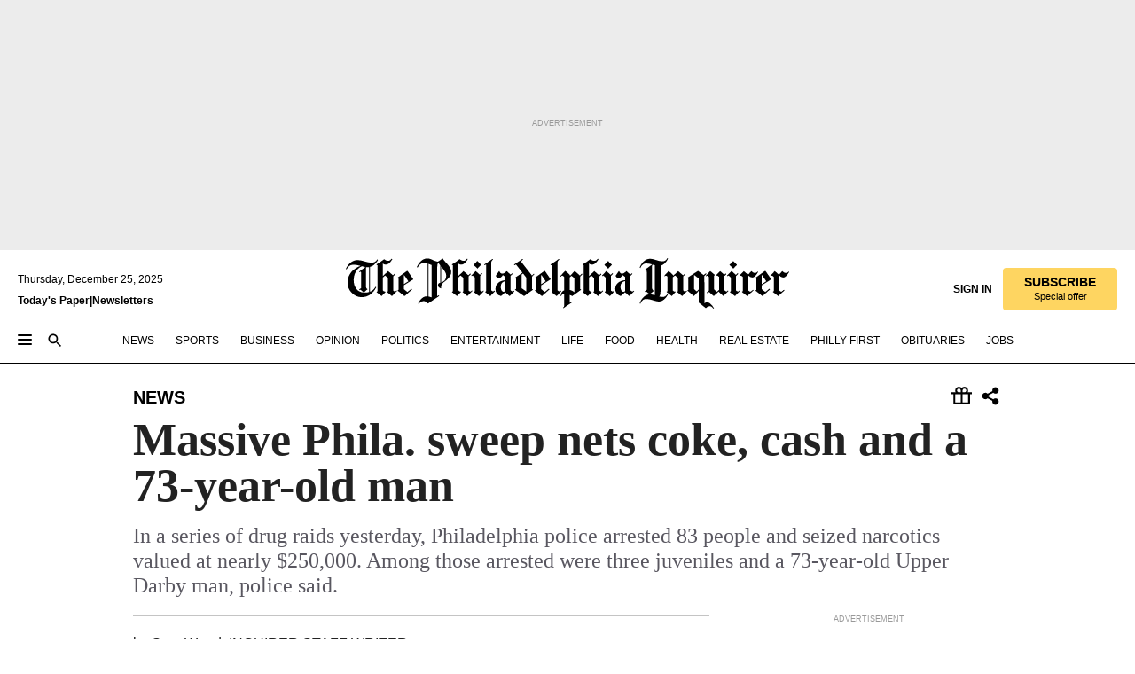

--- FILE ---
content_type: text/html; charset=utf-8
request_url: https://www.inquirer.com/philly/news/breaking/20080821_Massive_Phila__sweep_nets_coke__cash_and_a_73-year-old_man.html
body_size: 33560
content:
<!DOCTYPE html><html lang="en"><head><link rel="preconnect" href="https://media.inquirer.com/"/><link rel="dns-prefetch" href="https://media.inquirer.com"/><link rel="preconnect" href="https://p543.inquirer.com/"/><link rel="dns-prefetch" href="https://p543.inquirer.com"/><link rel="stylesheet" type="text/css" href="https://htlbid.com/v3/inquirer-web.com/htlbid.css"/><script async="" src="https://htlbid.com/v3/inquirer-web.com/htlbid.js"></script><link rel="stylesheet" href="/pf/resources/dist/inquirer-light/css/style.css?d=1131"/><title>Massive Phila. sweep nets coke, cash and a 73-year-old man</title><link rel="apple-touch-icon-precomposed" sizes="57x57" href="https://media.inquirer.com/designimages/apple-touch-icon-57x57-precomposed.png"/><link rel="apple-touch-icon-precomposed" sizes="76x76" href="https://media.inquirer.com/designimages/apple-touch-icon-76x76-precomposed.png"/><link rel="apple-touch-icon-precomposed" sizes="120x120" href="https://media.inquirer.com/designimages/apple-touch-icon-60x60-precomposed@2x.png"/><link rel="apple-touch-icon-precomposed" sizes="152x152" href="https://media.inquirer.com/designimages/apple-touch-icon-76x76-precomposed@2x.png"/><link rel="apple-touch-icon-precomposed" sizes="180x180" href="https://media.inquirer.com/designimages/apple-touch-icon-60x60-precomposed@3x.png"/><link rel="icon" sizes="16x16" href="https://media.inquirer.com/designimages/apple-touch-icon-16x16-precomposed.png"/><link rel="icon" sizes="192x192" href="https://media.inquirer.com/designimages/touch-icon-192x192.png"/><link rel="apple-touch-icon-precomposed" href="https://media.inquirer.com/designimages/apple-touch-icon-precomposed.png"/><link rel="apple-touch-icon" href="https://media.inquirer.com/designimages/apple-touch-icon.png"/><meta name="robots" content="index, follow"/><meta name="googlebot-news" content="index"/><meta name="googlebot" content="index"/><meta name="copyright" content="(c) 2025 The Philadelphia Inquirer, LLC"/><meta name="distribution" content="global"/><meta name="rating" content="general"/><meta name="application-name" content="The Philadelphia Inquirer, LLC"/><meta property="og:site_name" content="Inquirer.com"/><meta name="viewport" content="width=device-width,minimum-scale=1,initial-scale=1,maximum-scale=1"/><meta name="arc_environment" content="fusion"/><meta property="fb:pages" content="6130721655"/><meta name="twitter:site" content="@PhillyInquirer"/><meta name="twitter:creator" content="@PhillyInquirer"/><meta property="og:locale" content="en_US"/><meta name="twitter:card" content="summary_large_image"/><script data-schema="Organization" type="application/ld+json">
        {
          "name": "The Philadelphia Inquirer, LLC",
          "url": "https://www.inquirer.com",
          "logo": "https://www.inquirer.com/pb/resources/dist/images/inquirer-logo-official-v2.svg",
          "sameAs": [
            "https://www.facebook.com/philadelphiainquirer/",
            "https://twitter.com/PhillyInquirer"
          ],
          "@type": "NewsMediaOrganization",
          "@context": "http://schema.org"
        }
      </script><script>
            var pmnAdmin = {};
            var PMNdataLayer = [{
              analytics: {}
            }];
          </script><link rel="canonical" href="https://www.inquirer.com/philly/news/breaking/20080821_Massive_Phila__sweep_nets_coke__cash_and_a_73-year-old_man.html"/><meta property="og:title" content="Massive Phila. sweep nets coke, cash and a 73-year-old man"/><meta property="og:description" content="In a series of drug raids yesterday, Philadelphia police arrested 83 people and seized narcotics valued at nearly $250,000. Among those arrested were three juveniles and a 73-year-old Upper Darby man, police said."/><meta property="og:image"/><meta property="og:image:width" content="0"/><meta property="og:image:height" content="0"/><meta name="twitter:title" content="Massive Phila. sweep nets coke, cash and a 73-year-old man"/><meta name="twitter:description" content="In a series of drug raids yesterday, Philadelphia police arrested 83 people and seized narcotics valued at nearly $250,000. Among those arrested were three juveniles and a 73-year-old Upper Darby man, police said."/><meta name="twitter:image"/><meta name="cXenseParse:title" content="Massive Phila. sweep nets coke, cash and a 73-year-old man"/><meta property="article:section" content="News, news, news"/><meta name="author" content="Sam Wood, INQUIRER STAFF WRITER"/><meta itemProp="description" name="description" content="In a series of drug raids yesterday, Philadelphia police arrested 83 people and seized narcotics valued at nearly $250,000. Among those arrested were three juveniles and a 73-year-old Upper Darby man, police said."/><meta name="og:url" content="https://www.inquirer.com/philly/news/breaking/20080821_Massive_Phila__sweep_nets_coke__cash_and_a_73-year-old_man.html"/><meta property="article:modified_time" content="2018-11-11T11:39:29-05:00"/><meta name="date" content="2008-08-21T13:36:00Z"/><meta name="article_id" content="CSAAFVH4ZJEXDINXYF3GPFIIYE"/><meta property="og:type" content="article"/><meta property="article:opinion" content="false"/><meta property="vf:unique_id" content="CSAAFVH4ZJEXDINXYF3GPFIIYE"/><meta name="sailthru.tags" content="news"/><meta name="sailthru.author" content="Sam Wood, INQUIRER STAFF WRITER"/><meta name="sailthru.date" content="2008-08-21T13:36:00Z"/><meta name="sailthru.title" content="Massive Phila. sweep nets coke, cash and a 73-year-old man"/><meta name="sailthru.description" content="In a series of drug raids yesterday, Philadelphia police arrested 83 people and seized narcotics valued at nearly $250,000. Among those arrested were three juveniles and a 73-year-old Upper Darby man, police said."/><meta name="sailthru.image.full"/><meta name="sailthru.image.thumb"/><script data-schema="NewsArticle" type="application/ld+json">
    {
      "@context": "http://schema.org",
      "@type": "NewsArticle",
      "mainEntityOfPage": {
        "@type": "WebPage",
        "@id": "https://www.inquirer.com/philly/news/breaking/20080821_Massive_Phila__sweep_nets_coke__cash_and_a_73-year-old_man.html"
      },
      "headline": "Massive Phila. sweep nets coke, cash and a 73-year-old man",
      "thumbnailUrl": "",
      "articleSection": "news",
      "image": {
        "@type": "ImageObject",
        "url": "https://www.inquirer.com/resizer/_mMWDlY5tyNB8_fDmmbqUOR3y_4=/1200x0/center/middle/www.inquirer.com/resources/images/default-img.jpg",
        "height": 800,
        "width": 1200
      },
      "datePublished": "2008-08-21T09:36:00-04:00",
      "dateModified": "2008-08-21T09:36:00-04:00",
      "author": [{"@type":"Person","name":"Sam Wood"}],
      "isAccessibleForFree": false,
      "hasPart": {
        "@type": "WebPageElement",
        "isAccessibleForFree": false,
        "cssSelector" : ".article-body-paywall"
      },
      "isPartOf": {
        "@type": ["CreativeWork", "Product"],
        "name": "The Philadelphia Inquirer",
        "productID": "inquirer.com:basic"
      },
      "publisher": {
        "@type": "NewsMediaOrganization",
        "name": "The Philadelphia Inquirer",
        "logo": {
          "@type": "ImageObject",
          "url": "https://media.inquirer.com/designimages/inquirer-logo-amp.png",
          "width": 600,
          "height": 60
        }
      },
      "description": "In a series of drug raids yesterday, Philadelphia police arrested 83 people and seized narcotics valued at nearly $250,000. Among those arrested were three juveniles and a 73-year-old Upper Darby man, police said.",
      "keywords": [
        "articleID/CSAAFVH4ZJEXDINXYF3GPFIIYE",
        "Type/Article",
        "target/News/news/news",
        "NavLink/news"
      ],
      "identifier": {
        "@type": "PropertyValue",
        "propertyID": "articleID",
        "value": "CSAAFVH4ZJEXDINXYF3GPFIIYE"
      }
    }
    </script><script src="https://cdn.cookielaw.org/scripttemplates/otSDKStub.js" data-domain-script="c6dea5ec-f3a5-432d-8d99-556d91c9726b" type="text/javascript" charset="UTF-8" data-dLayer-name="PMNdataLayer"></script><script src="https://cdn.speedcurve.com/js/lux.js?id=283407416" defer="" crossorigin="anonymous"></script><script type="application/javascript" id="polyfill-script">if(!Array.prototype.includes||!(window.Object && window.Object.assign)||!window.Promise||!window.Symbol||!window.fetch){document.write('<script type="application/javascript" src="/pf/dist/engine/polyfill.js?d=1131&mxId=00000000" defer=""><\/script>')}</script><script id="fusion-engine-react-script" type="application/javascript" src="/pf/dist/engine/react.js?d=1131&amp;mxId=00000000" defer=""></script><script id="fusion-engine-combinations-script" type="application/javascript" src="/pf/dist/components/combinations/light.js?d=1131&amp;mxId=00000000" defer=""></script>
<script>(window.BOOMR_mq=window.BOOMR_mq||[]).push(["addVar",{"rua.upush":"false","rua.cpush":"false","rua.upre":"false","rua.cpre":"false","rua.uprl":"false","rua.cprl":"false","rua.cprf":"false","rua.trans":"","rua.cook":"false","rua.ims":"false","rua.ufprl":"false","rua.cfprl":"false","rua.isuxp":"false","rua.texp":"norulematch","rua.ceh":"false","rua.ueh":"false","rua.ieh.st":"0"}]);</script>
                              <script>!function(e){var n="https://s.go-mpulse.net/boomerang/";if("False"=="True")e.BOOMR_config=e.BOOMR_config||{},e.BOOMR_config.PageParams=e.BOOMR_config.PageParams||{},e.BOOMR_config.PageParams.pci=!0,n="https://s2.go-mpulse.net/boomerang/";if(window.BOOMR_API_key="PPACB-T4Q7H-SPCW8-FS2AT-3JVSH",function(){function e(){if(!o){var e=document.createElement("script");e.id="boomr-scr-as",e.src=window.BOOMR.url,e.async=!0,i.parentNode.appendChild(e),o=!0}}function t(e){o=!0;var n,t,a,r,d=document,O=window;if(window.BOOMR.snippetMethod=e?"if":"i",t=function(e,n){var t=d.createElement("script");t.id=n||"boomr-if-as",t.src=window.BOOMR.url,BOOMR_lstart=(new Date).getTime(),e=e||d.body,e.appendChild(t)},!window.addEventListener&&window.attachEvent&&navigator.userAgent.match(/MSIE [67]\./))return window.BOOMR.snippetMethod="s",void t(i.parentNode,"boomr-async");a=document.createElement("IFRAME"),a.src="about:blank",a.title="",a.role="presentation",a.loading="eager",r=(a.frameElement||a).style,r.width=0,r.height=0,r.border=0,r.display="none",i.parentNode.appendChild(a);try{O=a.contentWindow,d=O.document.open()}catch(_){n=document.domain,a.src="javascript:var d=document.open();d.domain='"+n+"';void(0);",O=a.contentWindow,d=O.document.open()}if(n)d._boomrl=function(){this.domain=n,t()},d.write("<bo"+"dy onload='document._boomrl();'>");else if(O._boomrl=function(){t()},O.addEventListener)O.addEventListener("load",O._boomrl,!1);else if(O.attachEvent)O.attachEvent("onload",O._boomrl);d.close()}function a(e){window.BOOMR_onload=e&&e.timeStamp||(new Date).getTime()}if(!window.BOOMR||!window.BOOMR.version&&!window.BOOMR.snippetExecuted){window.BOOMR=window.BOOMR||{},window.BOOMR.snippetStart=(new Date).getTime(),window.BOOMR.snippetExecuted=!0,window.BOOMR.snippetVersion=12,window.BOOMR.url=n+"PPACB-T4Q7H-SPCW8-FS2AT-3JVSH";var i=document.currentScript||document.getElementsByTagName("script")[0],o=!1,r=document.createElement("link");if(r.relList&&"function"==typeof r.relList.supports&&r.relList.supports("preload")&&"as"in r)window.BOOMR.snippetMethod="p",r.href=window.BOOMR.url,r.rel="preload",r.as="script",r.addEventListener("load",e),r.addEventListener("error",function(){t(!0)}),setTimeout(function(){if(!o)t(!0)},3e3),BOOMR_lstart=(new Date).getTime(),i.parentNode.appendChild(r);else t(!1);if(window.addEventListener)window.addEventListener("load",a,!1);else if(window.attachEvent)window.attachEvent("onload",a)}}(),"".length>0)if(e&&"performance"in e&&e.performance&&"function"==typeof e.performance.setResourceTimingBufferSize)e.performance.setResourceTimingBufferSize();!function(){if(BOOMR=e.BOOMR||{},BOOMR.plugins=BOOMR.plugins||{},!BOOMR.plugins.AK){var n=""=="true"?1:0,t="",a="clqvzlix3t3kk2kmq3bq-f-db69cfd30-clientnsv4-s.akamaihd.net",i="false"=="true"?2:1,o={"ak.v":"39","ak.cp":"689028","ak.ai":parseInt("653835",10),"ak.ol":"0","ak.cr":9,"ak.ipv":4,"ak.proto":"h2","ak.rid":"2c223372","ak.r":41995,"ak.a2":n,"ak.m":"dscr","ak.n":"ff","ak.bpcip":"18.225.92.0","ak.cport":51384,"ak.gh":"23.66.232.165","ak.quicv":"","ak.tlsv":"tls1.3","ak.0rtt":"","ak.0rtt.ed":"","ak.csrc":"-","ak.acc":"","ak.t":"1766622915","ak.ak":"hOBiQwZUYzCg5VSAfCLimQ==VMDkKFaFiEqPwal4QzqWvCpY9LDXit5G6M4iaLU2U5Sz/N2f1jm+XsulwjfgJRn0iFrw0Qed/dTg7cgNynPIcazewhgnfMM8Ezs3DHNhuDUdkC/VGrgeNu1EIscPyc2lIO4FyGH7gJpjdzYsDFyws/lFB9VvkMTukXnD2m1l7tHdn4H7Ejq1uxK6amk0e7Bjw08PJGVl/pQ1kOWCuKy86ZMXg1QdxPA0/ePae7fDwbOO64ZMEoVbxZKwsbkpO7DZP7ZobxxkK+48bZttE9n+zVHtwjeGjpa+J5oJLQObNSobrwTSV8pRQmGVW87H7gjooxUk7Lor/t8yQJBe4QLABTcaJAggsmS/TIqBYiCDw1Wz1YfK1KKxDTktWSrJdwPK4AtDXmyHMdxeJkOtbCJEcJzbzWPFrAucmx9ruLbIv3s=","ak.pv":"122","ak.dpoabenc":"","ak.tf":i};if(""!==t)o["ak.ruds"]=t;var r={i:!1,av:function(n){var t="http.initiator";if(n&&(!n[t]||"spa_hard"===n[t]))o["ak.feo"]=void 0!==e.aFeoApplied?1:0,BOOMR.addVar(o)},rv:function(){var e=["ak.bpcip","ak.cport","ak.cr","ak.csrc","ak.gh","ak.ipv","ak.m","ak.n","ak.ol","ak.proto","ak.quicv","ak.tlsv","ak.0rtt","ak.0rtt.ed","ak.r","ak.acc","ak.t","ak.tf"];BOOMR.removeVar(e)}};BOOMR.plugins.AK={akVars:o,akDNSPreFetchDomain:a,init:function(){if(!r.i){var e=BOOMR.subscribe;e("before_beacon",r.av,null,null),e("onbeacon",r.rv,null,null),r.i=!0}return this},is_complete:function(){return!0}}}}()}(window);</script></head><body><div>
                <script type="text/javascript">
                  function OptanonWrapper() { }
                </script>
              </div><noscript>
          <iframe src="https://www.googletagmanager.com/ns.html?id=GTM-M4NMCHW"
          height="0" width="0" style="display:none;visibility:hidden"></iframe></noscript><div id="fusion-app" class=""><div class="article-body article-body-paywall type-body-text"><a class="sr-only focus:not-sr-only active:not-sr-only hover:not-sr-only" href="#article-body">Skip to content</a><header id="app-bar" class="app-bar header top-0 sticky z-[11]"><div data-ad-name="article/top_banner_masthead" class="text-center container-column
          bg-[#ececec] overflow-hidden py-4 flex-col justify-center items-center flex min-h-[50px] md:min-h-[90px] lg:min-h-[250px]"><div class="type-button absolute z-0"><div class="advertisement-text font-light xxs:leading-5 xs:leading-none text-[9px] text-[#999] tracking-normal uppercase justify-center flex flex-row mb-1">Advertisement</div></div><div class="container-row justify-center w-full z-1"><div class="arcad bg-none my-0 mx-auto min-h-0 min-w-0 ad-responsive text-center "><div class="htlad-web-top_banner_masthead" data-unit="phl.news/article/top_banner" data-targeting="{&quot;position&quot;:&quot;slider&quot;,&quot;position_type&quot;:&quot;slider_section&quot;}"></div></div></div></div><nav class="global-app-bar sticky top-0 border-solid z-[11] inset-x-0 border-b bg-white "><div class="h-[62px] flex flex-col max-w-[1240px] mx-auto px-5 justify-center relative lg:h-[127px] bg-white"><div class="static lg:relative"><div class="transition-all lg:w-[616px] left-0 flex flex-col
        overflow-hidden duration-200 absolute w-full top-16
        lg:left-8 shadow-md lg:top-[128px] h-0"><div class="flex flex-col bg-white space-y-3 p-3 shadow-md inq-dropdown-menu px-7 py-4 "><div class="relative"><input type="text" placeholder="Search" aria-required="false" aria-label="Search" id="search" class="font-grot10 border border-solid border-neutral-dark-gray focus:border-primary-blue active:border-primary-blue w-full px-6 py-3 text-4"/><div class="absolute top-1 right-1"><button class="cursor-pointer p-2 bg-transparent"><svg xmlns="http://www.w3.org/2000/svg" width="20" height="20" viewBox="0 0 24 24"><use href="#search-icon-circle"></use><use href="#search-icon-line"></use></svg></button></div></div></div></div></div><div class="flex flex-row flex-auto"><svg xmlns="http://www.w3.org/2000/svg" class="hidden"><defs><path d="M0 0h24v24H0z" fill="none" id="search-icon-circle"></path><path d="M15.5 14h-.79l-.28-.27C15.41 12.59 16 11.11 16 9.5 16 5.91 13.09 3 9.5 3S3 5.91 3 9.5 5.91 16 9.5 16c1.61 0 3.09-.59 4.23-1.57l.27.28v.79l5 4.99L20.49 19l-4.99-5zm-6 0C7.01 14 5 11.99 5 9.5S7.01 5 9.5 5 14 7.01 14 9.5 11.99 14 9.5 14z" id="search-icon-line"></path></defs></svg><div class="flex-1 flex items-center space-x-2 lg:hidden"><button type="button" role="button" aria-label="Full navigation" aria-haspopup="true" aria-expanded="false" class="flex flex-col h-3 w-4 p-0 rounded
      justify-center items-center group cursor-pointer bg-transparent"><div class="h-0.5 w-4 rounded-full transition ease
      transform duration-300 opacity-100 group-hover:opacity-50  bg-black"></div><div class="h-0.5 w-4 my-[3px] rounded-full
      transition ease transform duration-300 opacity-100 group-hover:opacity-50 bg-black"></div><div class="h-0.5 w-4 rounded-full transition
      ease transform duration-300 opacity-100 group-hover:opacity-50  bg-black"></div></button><button class="cursor-pointer p-2 mt-1 bg-transparent" aria-label="Search" aria-haspopup="true" aria-expanded="false"><svg xmlns="http://www.w3.org/2000/svg" width="20" height="20" viewBox="0 0 24 24"><use href="#search-icon-circle"></use><use href="#search-icon-line"></use></svg></button></div><div class="hidden flex-1 flex-col space-y-1 justify-center lg:flex lg:pt-3"><div class="flex flex-row items-center"><div aria-label="Wednesday, December 24, 2025" class="text-3 mb-1 mr-1">Wednesday, December 24, 2025</div></div><div class="flex gap-1 text-3 font-bold leading-3.5 "><a href="https://eedition.inquirer.com/" id="todayspaper" data-link-type="global-nav" aria-label="Print Copy of Today&#x27;s Paper" role="link" class="no-underline text-black">Today&#x27;s Paper</a>|<a class="no-underline text-black" href="https://www.inquirer.com/newsletters/" data-link-type="global-nav" aria-label="Newsletters" role="link">Newsletters</a></div></div><div class="flex-1 text-center justify-center items-center flex"><a data-link-type="global-nav" aria-label="The Philadelphia Inquirer - Go to homepage link" role="link" class="flex-1 relative w-[140px] sm:w-[325px] lg:w-[500px]" href="/"><div class="absolute left-0 right-0 h-full flex items-center text-black"><svg class="transition-all duration-500 w-[140px] mx-auto opacity-100 sm:opacity-0  w-[140px]" xmlns="http://www.w3.org/2000/svg" viewBox="0 0 1124.32 253.93" fill="currentColor"><path d="M290.15,136.89V155.6s13.26,11.37,18.47,14.68l19.9-16.58,3.32,3.79-36.95,32.68H293l-33.63-26.29v-2.13s4.5-1.18,4.5-2.61V104.67c0-1.66-5-3.55-5-3.55V99l47.37-34.11h2.84l28.18,40.74v1.89ZM292.29,86l-2.13,1.66v43.82l23-14.92Z"></path><path d="M589.13,190.19h-1.42l-23.45-18.95v-2.13s3.08-1.18,3.08-3.55V99.72s-9-8.76-14.92-12.08l-10.66,9V163s5.92,5.45,8.76,5.45a6.3,6.3,0,0,0,4-1.18l1.42,2.61L537.26,190.2h-1.42l-25.11-19.42v-2.13s4.74-1.89,4.74-3.55V93.81s-5.21-5.21-8.53-5.21c-1.89,0-3.55,1.42-5.68,3.32l-2.37-3.08L519.73,66.1h1.42s18.71,12.79,23,22l23.68-22h1.42L592.9,86.71,601.66,78l3.08,3.32L593.61,92.16V162.5s4.74,5.68,9,5.68c2.13,0,4.74-2.61,6.87-4.5l2.61,2.84Z"></path><path d="M770.86,168.34,747.5,190.19h-1.42l-23.45-20.84-8,7.34-3.32-3.55,10.66-9.47V94.51s-6.64-5.68-8.54-5.68-2.61,1.18-4.74,3.08l-2.13-3.08,22-22.74H730l21.32,18v2.37s-3.08,1.42-3.08,3.79V157s8.53,9.24,14,12.32l10.89-9.24V94s-8.05-5.92-9.71-5.92c-1.42,0-2.84,1.18-3.79,1.89l-1.9-2.84L777.8,66.09h1.42l20.61,17.29,6.63-5.92L809.78,81,799.36,91v69.87s7.82,7.34,10.66,7.34c1.9,0,5.45-3.79,7.58-5.68l2.61,2.84-24.16,24.87h-1.42Z"></path><path d="M853.83,190.19h-1.42l-24.63-18.95v-2.13s4.26-1.18,4.26-3.55V97.82s-6.4-6.63-11.84-10.18l-3.79,3.55-2.84-3.08,21.79-22.26h1.42l20.84,18.71,8.76-8.76,3.08,3.32L858.33,90v72.47s5,5.45,9.47,5.45c1.9,0,5-3.08,7.11-5l2.37,3.08ZM845.78,52.1h-2.13s-9.47-10.66-17.76-17.05V32.92a83.15,83.15,0,0,0,17.05-17.76h2.13s8.76,10.42,17.76,17.53v2.13A107.19,107.19,0,0,0,845.78,52.1Z"></path><path d="M940.52,97.58c-6.63,0-12.55-2.37-18.47-8.29H918.5v73s9,6.63,11.6,6.63c1.9,0,10.66-7.58,12.79-9.47l3.08,3.08-30.79,27.71h-1.42l-25.34-19.42v-2.13s3.79-1.89,3.79-3.55V94.75s-6.16-5.45-9-6.39c-1.9,0-3.08,1.42-5.21,3.32l-2.84-2.84L896.48,66.1h1.66l20.37,18,15.63-18h2.13s7.1,8.76,15.87,8.76c5.21,0,10.42-1.18,14.21-7.11l2.84,1.42C964.67,78.87,951.65,97.58,940.52,97.58Z"></path><path d="M986.94,136.89V155.6s13.26,11.37,18.47,14.68l19.89-16.58,3.32,3.79-36.95,32.68h-1.89L956.15,163.9v-2.13s4.5-1.18,4.5-2.61V104.69c0-1.66-5-3.55-5-3.55V99l47.37-34.11h2.84l28.19,40.74v1.89ZM989.07,86l-2.13,1.66v43.82l23-14.92Z"></path><path d="M1095.65,97.58c-6.63,0-12.55-2.37-18.47-8.29h-3.55v73s9,6.63,11.6,6.63c1.9,0,10.66-7.58,12.79-9.47l3.08,3.08-30.79,27.71h-1.42l-25.34-19.42v-2.13s3.79-1.89,3.79-3.55V94.75s-6.16-5.45-9-6.39c-1.9,0-3.08,1.42-5.21,3.32l-2.84-2.84,21.32-22.74h1.66l20.37,18,15.63-18h2.13s7.1,8.76,15.87,8.76c5.21,0,10.42-1.18,14.21-7.11l2.84,1.42C1119.8,78.87,1106.78,97.58,1095.65,97.58Z"></path><path d="M185,26.52V90.23l.24.24,25.82-24.4h1.42l23.68,20.61,8.76-8.76L248,80.76,236.87,92.13v70.34s4.74,5.68,9,5.68c2.37,0,5.68-3.55,7.82-5.68l2.84,2.84-25.11,24.87H230l-22.5-18.71v-2.13s3.08-1.18,3.08-3.55V100s-7.82-8-14.21-12.08L185,97.82v63.71c.47,1.18,5,7.11,12.79,7.11l.47,2.61L179.55,190.2h-1.42l-23.92-18.95v-2.13s4.5-1.89,4.5-3.55V37.67c0-2.84-5.21-3.55-5.21-3.55V31.51c18.71-10.42,37.66-25.58,37.66-25.58h1.66s21.37,19.86,36.47-2.84L233.08,5C206.8,50.67,185,26.52,185,26.52Z"></path><path d="M699.79,227.44l-.26-137.62,10.7-10.44-3.06-3.31-10.69,9.67-28-20.62h-1.53l-52.7,34.37V101a17.82,17.82,0,0,1,4.85,2.36,2.34,2.34,0,0,1,.71.94s0,.05,0,.51v53.74a1.29,1.29,0,0,1-.37,1s-.92,1.22-4.72,2.22v1.53l32.08,27h1.53l22.4-25.46h.51l.26,2.68-.35,55.86,35.23,27.5h1.78s19.3-22.64,36.67,3.06l3-2S723,205.59,699.79,227.44Zm-28.52-69.75-9.42,9.67c-3.29-1.53-13.75-12-13.75-12V86.49l1-.76c4.43,2.37,22.15,17.06,22.15,17.06v54.9Z"></path><path d="M120.33,169.06V44.42C147,38.2,160.78,8.79,160.78,8.79l-4-2.16a27,27,0,0,1-7.5,9.79c-10.35,8-20.07,7.47-36,5a98.05,98.05,0,0,1-11.6-2.69c-5.19-1.4-8.12-2.28-8.12-2.28-17.1-5-24.74-5.63-24.74-5.63-8.67-1-13.82-1-16.8-.63a35.24,35.24,0,0,0-3.82.63c-12.87,3-22.62,10-30,17A76,76,0,0,0,0,54.82l3.77,2A59.7,59.7,0,0,1,7.06,51a44.79,44.79,0,0,1,9.18-10.64,29.7,29.7,0,0,1,8.1-4.87,24.9,24.9,0,0,1,8-1.94c6.88-.63,18,.67,27,2.3,8.15,1.48,14.56,3.27,14.56,3.27C-9.31,70.84,10.7,141.8,10.7,141.8a73.15,73.15,0,0,0,31.5,43.58A69.91,69.91,0,0,0,57,192.54,68.51,68.51,0,0,0,72.56,196a78.56,78.56,0,0,0,16-.19A70.54,70.54,0,0,0,107.82,191a64.8,64.8,0,0,0,9.8-5,84.07,84.07,0,0,0,21.5-19.26,131.28,131.28,0,0,0,13.48-20.66L148.71,144C137,164.43,120.33,169.06,120.33,169.06ZM66.07,158.41l2.8,3,4-2.93L90,173.05a55.29,55.29,0,0,1-13.66-2.2,42.32,42.32,0,0,1-7.63-3,48.84,48.84,0,0,1-12.3-9.1,61.29,61.29,0,0,1-6.08-7.28,55.19,55.19,0,0,1-5.91-10.69,61.74,61.74,0,0,1-3-8.85,72.08,72.08,0,0,1-1.64-8.25,85.79,85.79,0,0,1-.77-12.64s0-4.37.52-9.47a80.83,80.83,0,0,1,1.68-10.51,79.34,79.34,0,0,1,4.58-14.3,76.39,76.39,0,0,1,9.63-16.32A71.79,71.79,0,0,1,79.79,40.74s9.52,2.31,18.06,4L66,68.6l2.79,3,5.63-4.22a2.44,2.44,0,0,1,.33.47,7.82,7.82,0,0,1,.74,1.85s.08.31.19.77a32.74,32.74,0,0,1,.59,3.69c.1,1.07.25,2.53.33,4,.06,1.23.06.82.15,3.73,0,.46.07,1.71.07,3.38,0,3,0,7.23-.08,10.85,0,3.85,0,4,0,4l0,18-.08,29.51v2.83l-10.65,8M102.81,45.7a44.78,44.78,0,0,0,13.53-.48V170.36a58.59,58.59,0,0,1-11.61,2.24c-2.23.28-7.26.48-7.26.48-2.57.18-7.44,0-7.44,0l18.24-16.55a18.12,18.12,0,0,1-6.72-8,11.19,11.19,0,0,1-.4-1.25,10.37,10.37,0,0,1-.26-1.67c0-.54,0-1.05,0-1.44v-.72l0-7.22,0-89"></path><path d="M517.57,180.94,514,178.78a26.53,26.53,0,0,1-6.64,9.79c-9.16,8-17.76,7.47-31.84,5-.69-.12-1.33-.25-2-.39.58-.9,1.15-1.9,1.72-3A35.91,35.91,0,0,0,479,177.89c.45-4.77.54-8.8.54-8.8l.88-32.3.24-39.63V38l1.08-.24c23.61-6.22,35.8-35.63,35.8-35.63L514,0a26.53,26.53,0,0,1-6.64,9.79c-9.16,8-17.76,7.47-31.84,5a78.31,78.31,0,0,1-10.26-2.69c-4.59-1.4-7.19-2.28-7.19-2.28-15.13-5-21.89-5.63-21.89-5.63-7.67-1-12.23-1-14.86-.63a28,28,0,0,0-3.38.63c-11.39,3-20,10-26.51,17a77.9,77.9,0,0,0-16.15,27l3.34,2a62.21,62.21,0,0,1,2.91-5.89,43.31,43.31,0,0,1,8.13-10.64,25.53,25.53,0,0,1,7.17-4.87,20,20,0,0,1,7.1-1.94c6.09-.63,15.9.67,23.85,2.3,4.26.87,8,1.85,10.3,2.51L400.85,59.38,404,62.67l4.79-3.49s3.06,1.31,2.81,27.13l-.1,72.87-1.17.8-9.47,6.9,3.13,3.3,4-2.92,17.51,14.86h0a28.34,28.34,0,0,0-4.1.22A28,28,0,0,0,418,183c-11.39,3-20,10-26.51,17a77.9,77.9,0,0,0-16.15,27l3.34,2a62.21,62.21,0,0,1,2.91-5.89,43.31,43.31,0,0,1,8.13-10.64,25.53,25.53,0,0,1,7.17-4.87,20,20,0,0,1,7.1-1.94c6.09-.63,15.9.67,23.85,2.3,7.21,1.48,12.88,3.27,12.88,3.27,19.31,5.72,30.36,10.41,47,3.24C507,206.12,517.57,180.94,517.57,180.94Zm-92.07,1.14L446.45,165l-4.78-4.31a14.69,14.69,0,0,1-4.21-9.94V37.58l5.69-4.37,2.76.87s2.52.69,6,1.6V170c.13,9.19-.67,14.19-1.14,16.33-10-2.91-14.59-3.36-14.59-3.36a91.37,91.37,0,0,0-10.47-.85Z"></path></svg></div><div class="absolute left-0 right-0 h-full flex items-center text-black"><svg class="transition-all duration-500 sm:w-[325px] mx-auto opacity-0 sm:opacity-100  lg:w-[500px]" xmlns="http://www.w3.org/2000/svg" viewBox="0 0 1249.3 142.76" fill="currentColor"><g><g><path d="M550.35,77V87.48s7.49,6.44,10.34,8.24l11.23-9.29,2,2.1L553.05,107h-1L533,92.12V90.93s2.55-.6,2.55-1.5V58.87c0-1-2.7-2.1-2.7-2.1v-1.2L559.49,36.4H561l15.87,22.92v1Zm1.2-28.77-1.2,1.05V73.85l12.88-8.39ZM594.39,107h-.9L579.86,96.32v-1.2s2.25-.75,2.25-2.1V18.13L582,18l-4.5,2.24-.89-2.09c9.43-5.7,23.66-16,23.66-16l1.35,1.79s-4.79,3.45-4.79,7V91.23s3.29,2.84,5.09,2.84c1,0,2.4-1.2,3.6-2.24l1.64,1.79Zm150,0h-.9L729.66,96.32v-1.2s2.39-.75,2.39-2.1V55a43.15,43.15,0,0,0-6.74-5.7l-2.09,1.95-1.5-1.8L733.85,37h.9l11.68,10.49,5-5,1.64,2-6.14,6.14V91.38s2.7,3,5.25,3c1,0,2.84-1.65,4-2.69l1.35,1.64Zm-4.5-77.74h-1.2a95.73,95.73,0,0,0-10-9.59v-1.2a45.23,45.23,0,0,0,9.58-10h1.2a74,74,0,0,0,10,9.89v1.19a60.87,60.87,0,0,0-9.59,9.74M948.21,107h-.75L934.28,96.32v-1.2s1.65-.75,1.65-2.1V56s-5.1-4.94-8.39-6.74l-6,4.95V91.68s3.29,3,4.94,3a4,4,0,0,0,2.25-.6l.74,1.35L919,107h-.75L904.17,96v-1.2s2.55-1,2.55-1.95V52.73s-2.85-3-4.8-3c-1,0-1.95.9-3.14,2l-1.35-1.8,11.68-12.73h.9s10.49,7.19,12.88,12.28l13.34-12.28H937l13.34,11.53,4.94-4.94,1.8,1.95-6.29,6.14V91.38s2.69,3.14,5.09,3.14c1.2,0,2.7-1.5,3.89-2.55l1.35,1.65Zm102.16-12.28-13,12.28h-.9l-13.18-11.68-4.5,4L1017,97.37l6-5.4V53s-3.75-3.15-4.8-3.15-1.49.75-2.69,1.8l-1.2-1.8,12.43-12.73h.75l12,10v1.34s-1.79.9-1.79,2.1v37.6s4.79,5.24,7.94,7l6.14-5.24V52.88s-4.5-3.45-5.54-3.45c-.75,0-1.5.75-2.1,1.2L1043,49l11.38-11.83h.75l11.54,9.74,3.74-3.45,2,2.1-5.84,5.54v39.4s4.34,4,6,4c1,0,3-2.1,4.19-3.14l1.5,1.49L1064.6,107h-.75ZM1097.11,107h-.75l-13.93-10.63v-1.2s2.39-.75,2.39-2.1V55a47.17,47.17,0,0,0-6.59-5.7l-2.1,1.95-1.64-1.8L1086.77,37h.75l11.68,10.49,5-5,1.79,2-6.29,6.14V91.38s2.85,3,5.4,3c1,0,2.69-1.65,3.89-2.69l1.35,1.64Zm-4.5-77.74h-1.2a95.73,95.73,0,0,0-10-9.59v-1.2a45.23,45.23,0,0,0,9.58-10h1.2a74,74,0,0,0,10,9.89v1.19a68.72,68.72,0,0,0-9.59,9.74m53.33,25.62a14.29,14.29,0,0,1-10.49-4.65h-1.94V91.23S1138.6,95,1140,95c1.2,0,6.14-4.34,7.34-5.39l1.65,1.8L1131.56,107h-.75L1116.58,96v-1.2s2.1-1,2.1-1.95V53.18s-3.45-3-5.1-3.6c-1,0-1.64.9-2.84,2l-1.65-1.65,12-12.73h.9l11.54,10,8.83-10h1.2s3.9,4.94,8.84,4.94c3,0,5.84-.75,8.09-4l1.5.75c-2.55,5.54-9.89,16-16,16M1172,77V87.48s7.49,6.44,10.34,8.24l11.24-9.29,1.79,2.1L1174.7,107h-1l-19-14.83V90.93s2.54-.6,2.54-1.5V58.87c0-1-2.69-2.1-2.69-2.1v-1.2L1181,36.4h1.65l15.88,22.92v1Zm1.2-28.77-1.2,1.05V73.85l12.89-8.39Zm59.92,6.6c-3.74,0-7-1.35-10.33-4.65h-2.1V91.23s5.09,3.74,6.59,3.74c1,0,6-4.34,7.19-5.39l1.8,1.8L1218.89,107h-.75L1203.91,96v-1.2s2.1-1,2.1-1.95V53.18s-3.45-3-5.09-3.6c-1.05,0-1.8.9-3,2l-1.5-1.65,12-12.73h.9l11.39,10,8.84-10h1.19s4,4.94,9,4.94c2.85,0,5.84-.75,7.94-4l1.65.75c-2.55,5.54-9.89,16-16.18,16m-573-2.55V86.73c0,1,2.7,1.8,2.7,1.8v1L638.28,107.1h-.75a29.51,29.51,0,0,0-6.44-3l-.15.15V126l.15.15,4.35-2.1,1,1.65c-13.18,8.69-23.51,16-23.51,16l-.9-1.35s3.14-2.7,3.14-5.09V101.41c-3.44.3-6.74.75-8.54,6.14l-1.34-.3c0-7.34,3.14-13.33,9.88-16.17V53.33s-3.44-3.75-5.54-3.75c-1.35,0-3.3,2.25-4.49,3.45l-1.5-1.5,14.08-15h.9s11.53,7.79,13.48,13.33L644.57,36.7h.75L659.7,49.43,664.94,44l1.65,1.8Zm-15.88,4.79s-5.39-5.09-8.83-7l-4.35,4.35v35.5c4.49,1.35,7.64,2,13,6.59l.15-.15Zm40.9-42.24s12.28,13.63,27-12.13L710,1.65c-8.54,12.73-20.52,1.65-20.52,1.65h-.9a178.85,178.85,0,0,1-21.12,14.38v1.49s2.85.3,2.85,1.95V93c0,1-2.55,2.1-2.55,2.1v1.2L681.27,107H682l10.64-10.63-.3-1.5a8.46,8.46,0,0,1-7.19-4V55l6.44-5.55a54.19,54.19,0,0,1,7.94,6.74v37c0,1.35-1.8,2.1-1.8,2.1v1.2L710.48,107h.75l14.08-14.08-1.5-1.49c-1.19,1.19-3.14,3.14-4.49,3.14-2.4,0-4.94-3.14-4.94-3.14V51.83l6.14-6.44-1.65-1.65-4.94,4.94L700.6,37.15h-.75L685.32,50.78l-.15-.15Zm325.35,113.1c13-12.29,27,13.78,27,13.78l-1.65,1c-9.74-14.38-20.67-1.65-20.67-1.65h-1l-19.77-15.58.15-31.31-.15-1.5h-.15L981.46,107h-.75L962.59,91.83v-.9a6.78,6.78,0,0,0,2.7-1.2.53.53,0,0,0,.15-.6V58.57c0-.3-.45-.45-.45-.45a8.56,8.56,0,0,0-2.7-1.35v-.9L992,36.55h.9l15.73,11.68,6-5.54,1.8,2-6,5.84ZM994.35,88.68V57.82s-9.89-8.39-12.44-9.59l-.6.3v38.8s6,5.84,7.79,6.74Zm-204-51.53c-15.28,15.43-20.07,0-20.07,0h-1.2l-8.84,12.73v.6c1.35,2.55,3.75,6.14,9.29,6.14,4.5,0,8.24-5.84,10.79-8.39l6.59,5.1v9.14c-14.53,1-27.71,9.28-27.71,24.41,0,10.49,6.59,17.53,15,20.07h1l11.54-10.48h.15L798.41,107h.75l13.63-13.18L811.45,92c-1.2,1-2.7,2.4-3.9,2.4-2.55,0-5.84-4-5.84-4V50.48l6-5.84-1.65-1.8-4.34,3.9-10.49-9.59Zm-3.44,28V93.32s-1.5,1.8-5.09,1.8c-4.35,0-7.79-5.84-7.79-14.53s4.34-13.78,12.88-15.43m41-38.2,2,1.2C832.42,21.57,837.81,15,847,15a62.32,62.32,0,0,1,16.32,2.85l-21,15.42,1.8,2,2.7-2c.15,0,1.5,1.2,1.5,15.28v40.9l-6,4.34,1.8,2,2.25-1.65,9.73,8.24c-13.48,0-24.11,13.93-28.16,25.32l2,1.19c2.7-6.74,7.34-13.33,16.63-13.33,12.28,0,26.36,7.19,36.1,7.19,11.53,0,21.27-11.23,25.31-21l-1.94-1.2a14.29,14.29,0,0,1-13.63,9.29,45.9,45.9,0,0,1-8.09-1h-.45a1.13,1.13,0,0,0-.6-.15c1.94-3,2.54-4.94,3.14-9.29.9-7,.9-20.37.9-29.95V21.27c13.33-3,19.92-18.42,20.67-20.07L906,0c-2.4,6-7.49,9.14-14.23,9.14-11.24,0-23.52-7.34-34-7.34-15.58,0-25.31,13.48-29.81,25.16m28.31,75.35,11.69-9.59c-2.7-2.09-5.09-4.49-5.09-7.94V21.12l3.29-2.55a39,39,0,0,0,4.94,1.5v75.5a85,85,0,0,1-.6,9.14,57.4,57.4,0,0,0-14.23-2.4M163.28,77l26.51-16.63v-1L173.91,36.4h-1.64L145.6,55.57v1.2s2.85,1,2.85,2.1V89.43c0,.9-2.55,1.5-2.55,1.5v1.19L164.78,107H166l20.68-18.42-1.8-2.1-11.24,9.29c-2.84-1.8-10.33-8.24-10.33-8.24Zm1.2-28.77,11.68,17.23-12.88,8.39V49.28ZM375.84,107,389,93.32l-1.35-1.64c-1.2,1-3,2.69-4,2.69-2.55,0-5.25-3-5.25-3V50.63l6.3-6.14-1.8-2-4.94,5L366.25,37h-.9L353.22,49.43l1.5,1.8L357,49.28a47.51,47.51,0,0,1,6.6,5.7V93c0,1.35-2.4,2.1-2.4,2.1v1.2L374.94,107Zm-4.5-77.74a60.87,60.87,0,0,1,9.59-9.74V18.28a73.67,73.67,0,0,1-10-9.89h-1.2a45.4,45.4,0,0,1-9.59,10v1.2a96.3,96.3,0,0,1,10,9.59ZM407.45,107h-.9L392.92,96.32v-1.2s2.24-.75,2.24-2.1V18.13L395,18l-4.34,2.24-1.05-2.09c9.44-5.7,23.67-16,23.67-16l1.5,1.79s-4.8,3.45-4.8,7V91.23s3.15,2.84,4.95,2.84c1,0,2.39-1.2,3.59-2.24l1.65,1.79ZM104.11,14.83v35.8l.15.15,14.53-13.63h.75l13.33,11.53,4.94-4.94,1.65,1.65-6.14,6.44V91.38s2.55,3.14,4.94,3.14c1.35,0,3.3-2,4.5-3.14l1.49,1.49L130.17,107h-.75L116.69,96.47v-1.2s1.8-.75,1.8-2.1v-37a54.19,54.19,0,0,0-7.94-6.74L104.11,55v35.8a8.46,8.46,0,0,0,7.19,4l.3,1.5L101,107h-.75L86.73,96.32v-1.2s2.55-1.05,2.55-2.1V21.12c0-1.65-2.85-1.95-2.85-1.95V17.68A178.85,178.85,0,0,0,107.55,3.3h.9s12,11.08,20.52-1.65l2.1,1.05c-14.68,25.76-27,12.13-27,12.13m212.56,0v35.8l.15.15,14.53-13.63h.75l13.33,11.53,4.94-4.94,1.8,1.65-6.29,6.44V91.38s2.55,3.14,5.09,3.14c1.2,0,3.15-2,4.35-3.14L357,92.87,342.73,107H342L329.25,96.32v-1.2s1.8-.6,1.8-2v-37a61.18,61.18,0,0,0-7.94-6.89L316.67,55v35.8a8.48,8.48,0,0,0,7.19,4l.3,1.5L313.52,107h-.75L299.29,96.32v-1.2s2.55-1.2,2.55-2.1V21.12c0-1.65-2.85-1.95-2.85-1.95V17.68A178.85,178.85,0,0,0,320.11,3.3h.9s12.14,11.08,20.53-1.65l2.09,1.05c-14.68,25.76-27,12.13-27,12.13M452.83,37.15c-15.28,15.43-20.07,0-20.07,0h-1.2l-9,12.73v.6c1.5,2.55,3.9,6.14,9.29,6.14,4.65,0,8.24-5.84,10.79-8.39l6.74,5.1v9.14c-14.68,1-27.71,9.28-27.71,24.41A20.22,20.22,0,0,0,436.51,107h1.19l11.39-10.48h.3L460.77,107h.9l13.48-13.18L473.81,92c-1.2,1-2.55,2.4-3.75,2.4-2.55,0-5.84-4-5.84-4V50.48l6-5.84-1.8-1.8-4.19,3.9-10.64-9.59Zm-3.44,28V93.32a7.25,7.25,0,0,1-5.24,1.8c-4.2,0-7.64-5.84-7.64-14.53s4.34-13.78,12.88-15.43m-192,42.39,4.49-2.54,1.2,2.09-31.6,21.28c-4.05-5.1-8.39-6.9-12.29-6.9-5.84,0-10.78,3.9-13.18,8.09-.6-.3-2.1-1-2.25-1.19.9-2.25,9.44-22,26.82-20.53V15.13a34.09,34.09,0,0,0-9.59-1.5c-12.88,0-18.13,12-18.58,13.48l-2.54-1.94C205.37,13.93,214.81.9,229.49.9c10.63,0,18.27,7.79,30,9.14l13-8.84h1c2.09,7.79,23.52,21.27,23.52,38.05,0,13.48-13.64,23.51-22.47,30-4.5,3.29-6.15,8.23-6.15,13.48a8.36,8.36,0,0,0,.3,2.39l-.89.6c-.9-.3-8.39-3.14-8.39-9.28,0-3.75,2.84-5.85,6.74-7V21.12c-1.95-2.84-3.15-4.64-4.8-7.49-1.34.45-2.84,2.4-3.29,5.39a92.7,92.7,0,0,0-.75,12.59Zm-24.57.9,8.69,2.4V19.62L232.78,16Zm49.89-59.17c0-9.28-8.84-18.57-14.24-25.76V68.76c10.19-3,14.24-9.44,14.24-19.48M67.71,95c.9-.3,9.43-2.55,16-14.08l2.09,1.2C77.29,99,64.11,110.4,43.89,110.4c-20.67,0-39.1-19.47-39.1-39.55,0-12.88,3.9-36.4,36.85-49-1.2-.3-12-3.15-21.42-3.15-8.69,0-14.38,5.7-18.12,13.19L0,30.71C5.39,17.38,17.83,5.54,33,5.54c13.18,0,25.76,7.34,38.94,7.34,7.94,0,13.33-2.84,16.33-9.28l2.25,1.34c-.6,1.35-7.79,16.18-22.77,19.93ZM37.15,89l6-4.35V47.93c0-1.49,0-8.38-1.2-10L38.8,40.15,37.15,38.5l18-13.33L44.94,22.92C29.51,30.26,22,46,22,62.17c0,19.92,11.23,35.05,28.61,35.05L41,89.13,38.8,90.78ZM57.82,25.62l-1,.89V81.34c0,3,1.95,5.09,4.2,6.59L50.63,97.22c2.25.15,2.7.15,3.75.15a40.45,40.45,0,0,0,11.08-1.65V25.32a19,19,0,0,1-4.49.44,21.56,21.56,0,0,1-3.15-.14m417.33-5.4L479.5,18l18.12,23.36L476.5,55.57v1.2c1.65,0,3,.6,3,2.1V86.73c0,.9-1.35,1.65-2.85,1.65v1.2l25.17,17.52h.75l24.56-17.52v-1.2c-1.2,0-2.69-1-2.69-1.95V52.88l6.89-7.19L529.68,44l-5.24,5.24-30-38.49c0-3.6,4.79-6.9,4.79-6.9l-1.5-1.79s-14.23,10.33-23.67,16Zm33.41,35.2v39l-13.18-9.29V46.59l4-3Z"></path></g></g></svg></div></a></div><div class="flex-1 flex items-center justify-end lg:pt-3"><div class="text-right"><div class="w-full font-grot10"><a aria-haspopup="true" aria-expanded="false" aria-label="Signin/Signup" data-link-type="global-nav" class="cursor-pointer font-bold uppercase lg:hidden text-3 grid justify-end flex-wrap sm:flex leading-3.5"><span class="inline-block whitespace-nowrap">Sign In / </span><span class="inline-block whitespace-nowrap">Sign Up</span></a><div class="subscribe-btn w-full flex-row items-center space-x-3 lg:flex hidden"><a class="cursor-pointer font-bold text-3 text-neutral-black hidden lg:inline transition-all duration-500 ease-in-out opacity-1 auth0-log-in login-btn sign-in align-middle uppercase underline xxl:text-3.5" role="link" aria-label="Sign in" data-link-type="global-nav">Sign in</a><a class="subscribe no-underline" role="link" aria-label="Subscribe" data-link-type="global-nav" href="https://www.inquirer.com/subscribe_today/"><button class="transition-all duration-300 ease-out rounded cursor-pointer font-grot10 py-2 px-6 text-neutral-black signup-wrapper hidden lg:inline-block relative whitespace-no-wrap text-[.875rem] uppercase bg-[#fed561] border border-[#fed561] test-subscribe-btn leading-4 overflow-hidden" data-link-type="global-nav" style="background-color:#fed561;border-color:#fed561;color:#000000" role="button"><b>SUBSCRIBE</b><div class="transition-all text-[11px] duration-[250ms] ease-in-out offer-language font-light normal-case
                        tracking-normal overflow-hidden ">Special offer</div></button></a></div></div><div class="static lg:relative z-1"><div class="transition-all left-0 lg:left-auto lg:right-0 flex overflow-hidden duration-200 absolute w-full top-16 justify-center bg-white  lg:w-auto lg:top-0 shadow-md  h-0"><div class="w-full sm:w-[400px] lg:w-[254px]"><div class="flex flex-col justify-center items-center shadow-none inq-dropdown-menu p-3 pb-5 sm:mx-auto "><div class="flex justify-center items-center space-x-2"><svg xmlns="http://www.w3.org/2000/svg" width="12" height="12" viewBox="0 0 12 12" version="1.1"><g stroke="none" stroke-width="1" fill="none" fill-rule="evenodd"><g id="tooltip"><circle fill="#1A6AFF" cx="6" cy="6" r="6"></circle><rect fill="#FFFFFF" x="5.25" y="2" width="1.5" height="5"></rect><rect fill="#FFFFFF" x="5.25" y="8" width="1.5" height="1.5"></rect></g></g></svg><div class="text-2.5 info-link" role="link" aria-label="Keep reading by creating a &lt;b&gt;free&lt;/b&gt; account or signing in.">Keep reading by creating a <b>free</b> account or signing in.</div></div><button aria-label="Sign in/Sign up" class="inq-button-ds cursor-pointer font-grot10 !normal-case !text-md !leading-5 min-h-[40px] px-6 py-2.5 !font-medium 
    text-white inline-flex 
    justify-center items-center text-center 
    not-italic rounded 
    box-border focus:ring-4 
    transition-all duration-300 ease-out bg-blue-mid hover:bg-blue-dark focus:ring-blue-dark auth0-log-in login-btn w-full sm:w-auto sm:min-w-[190px] lg:min-w-0 my-2" data-link-type="global-nav">Sign in/Sign up</button><form class="flex justify-center items-center w-full sm:w-auto " action="https://www.inquirer.com/subscribe_today/"><button aria-label="Subscribe" class="inq-button-ds cursor-pointer font-grot10 !normal-case !text-md !leading-5 min-h-[40px] px-6 py-2.5 !font-medium 
    text-white inline-flex 
    justify-center items-center text-center 
    not-italic rounded 
    box-border focus:ring-4 
    transition-all duration-300 ease-out inq-button-ds--secondary bg-transparent hover:bg-transparent !border !border-solid !text-black border-black hover:border-gray-mid-neutral
      focus:!bg-white focus:ring-4 focus:ring-silversand
      active:ring-0 active:!bg-gray-mid-neutral active:!text-white lg:!hidden w-full sm:w-auto sm:min-w-[190px] lg:min-w-0 my-2" data-link-type="global-nav">Subscribe</button></form><form class="flex justify-center items-center w-full sm:w-auto lg:hidden" action="https://www.inquirer.com/donate/"><button aria-label="Support local news" class="inq-button-ds cursor-pointer font-grot10 !normal-case !text-md !leading-5 min-h-[40px] px-6 py-2.5 !font-medium 
    text-white inline-flex 
    justify-center items-center text-center 
    not-italic rounded 
    box-border focus:ring-4 
    transition-all duration-300 ease-out inq-button-ds--secondary bg-transparent hover:bg-transparent !border !border-solid !text-black border-black hover:border-gray-mid-neutral
      focus:!bg-white focus:ring-4 focus:ring-silversand
      active:ring-0 active:!bg-gray-mid-neutral active:!text-white support-local-news-btn w-full sm:w-auto sm:min-w-[190px] lg:min-w-0 my-2" data-link-type="global-nav">Support local news</button></form><a href="#" aria-label="Sign out" class="inq-button-ds cursor-pointer font-grot10 !normal-case !text-md !leading-5 inq-button-ds--link decoration-1 underline-offset-1 text-black h-auto text-center mt-2 hidden logout-btn" data-link-type="global-nav">Sign out</a></div></div></div></div></div></div></div><div class="flex transition-all duration-250 flex-row h-0 overflow-hidden items-center lg:h-[52px]"><div class="flex-1 lg:flex items-center space-x-2 hidden "><button type="button" role="button" aria-label="Full navigation" aria-haspopup="true" aria-expanded="false" class="flex flex-col h-3 w-4 p-0 rounded
      justify-center items-center group cursor-pointer bg-white"><div class="h-0.5 w-4 rounded-full transition ease
      transform duration-300 opacity-100 group-hover:opacity-50  bg-black"></div><div class="h-0.5 w-4 my-[3px] rounded-full
      transition ease transform duration-300 opacity-100 group-hover:opacity-50 bg-black"></div><div class="h-0.5 w-4 rounded-full transition
      ease transform duration-300 opacity-100 group-hover:opacity-50  bg-black"></div></button><button class="cursor-pointer p-2 mt-1 bg-transparent" aria-label="Search" aria-haspopup="true" aria-expanded="false"><svg xmlns="http://www.w3.org/2000/svg" width="20" height="20" viewBox="0 0 24 24"><use href="#search-icon-circle"></use><use href="#search-icon-line"></use></svg></button></div><div class="flex overflow-hidden items-center"><div class="flex-wrap justify-center flex overflow-hidden h-4 transition-all duration-500 ease-in-out"><a data-link-type="header-nav-main" aria-label="News" role="link" class="uppercase no-underline text-black cursor-pointer text-3 mx-6" href="/news/">News</a><a data-link-type="header-nav-main" aria-label="Sports" role="link" class="uppercase no-underline text-black cursor-pointer text-3 mr-6" href="/sports/">Sports</a><a data-link-type="header-nav-main" aria-label="Business" role="link" class="uppercase no-underline text-black cursor-pointer text-3 mr-6" href="/business/">Business</a><a data-link-type="header-nav-main" aria-label="Opinion" role="link" class="uppercase no-underline text-black cursor-pointer text-3 mr-6" href="/opinion/">Opinion</a><a data-link-type="header-nav-main" aria-label="Politics" role="link" class="uppercase no-underline text-black cursor-pointer text-3 mr-6" href="/politics/">Politics</a><a data-link-type="header-nav-main" aria-label="Entertainment" role="link" class="uppercase no-underline text-black cursor-pointer text-3 mr-6" href="/entertainment/">Entertainment</a><a data-link-type="header-nav-main" aria-label="Life" role="link" class="uppercase no-underline text-black cursor-pointer text-3 mr-6" href="/life/">Life</a><a data-link-type="header-nav-main" aria-label="Food" role="link" class="uppercase no-underline text-black cursor-pointer text-3 mr-6" href="/food/">Food</a><a data-link-type="header-nav-main" aria-label="Health" role="link" class="uppercase no-underline text-black cursor-pointer text-3 mr-6" href="/health/">Health</a><a data-link-type="header-nav-main" aria-label="Real Estate" role="link" class="uppercase no-underline text-black cursor-pointer text-3 mr-6" href="/real-estate/">Real Estate</a><a data-link-type="header-nav-main" aria-label="Philly First" role="link" class="uppercase no-underline text-black cursor-pointer text-3 mr-6" href="/philly-first/">Philly First</a><a data-link-type="header-nav-main" aria-label="Obituaries" role="link" class="uppercase no-underline text-black cursor-pointer text-3 mr-6" href="/obituaries/">Obituaries</a><a data-link-type="header-nav-main" aria-label="Jobs" role="link" class="uppercase no-underline text-black cursor-pointer text-3 mr-6" href="/jobs/">Jobs</a></div></div><div class="flex-1"></div></div></div></nav><nav class="global-app-bar !h-[63px] fixed top-0 z-[11] border-solid inset-x-0 transition-all duration-500 mx-auto box-border invisible opacity-0 duration-100 border-b bg-white "><div class="app-bar-wrapper !h-[62px] bg-white flex flex-col max-w-[1240px] mx-auto px-5 justify-center relative inset-x-0 bg-white"><div class="static lg:relative"><div class="transition-all lg:w-[616px] left-0 flex flex-col
        overflow-hidden duration-200 absolute w-full top-16
        lg:left-8 shadow-md lg:top-16 h-0"><div class="flex flex-col bg-white space-y-3 p-3 shadow-md inq-dropdown-menu px-7 py-4 static"><div class="relative"><input type="text" placeholder="Search" aria-required="false" aria-label="Search" id="search" class="font-grot10 border border-solid border-neutral-dark-gray focus:border-primary-blue active:border-primary-blue w-full px-6 py-3 text-4"/><div class="absolute top-1 right-1"><button class="cursor-pointer p-2 bg-transparent"><svg xmlns="http://www.w3.org/2000/svg" width="20" height="20" viewBox="0 0 24 24"><use href="#search-icon-circle"></use><use href="#search-icon-line"></use></svg></button></div></div></div></div></div><div class="flex flex-row flex-auto"><svg xmlns="http://www.w3.org/2000/svg" class="hidden"><defs><path d="M0 0h24v24H0z" fill="none" id="search-icon-circle"></path><path d="M15.5 14h-.79l-.28-.27C15.41 12.59 16 11.11 16 9.5 16 5.91 13.09 3 9.5 3S3 5.91 3 9.5 5.91 16 9.5 16c1.61 0 3.09-.59 4.23-1.57l.27.28v.79l5 4.99L20.49 19l-4.99-5zm-6 0C7.01 14 5 11.99 5 9.5S7.01 5 9.5 5 14 7.01 14 9.5 11.99 14 9.5 14z" id="search-icon-line"></path></defs></svg><div class="flex-1 flex items-center space-x-2"><button type="button" role="button" aria-label="Full navigation" aria-haspopup="true" aria-expanded="false" class="flex flex-col h-3 w-4 p-0 rounded
      justify-center items-center group cursor-pointer bg-transparent"><div class="h-0.5 w-4 rounded-full transition ease
      transform duration-300 opacity-100 group-hover:opacity-50  bg-black"></div><div class="h-0.5 w-4 my-[3px] rounded-full
      transition ease transform duration-300 opacity-100 group-hover:opacity-50 bg-black"></div><div class="h-0.5 w-4 rounded-full transition
      ease transform duration-300 opacity-100 group-hover:opacity-50  bg-black"></div></button><button class="cursor-pointer p-2 mt-1 bg-transparent" aria-label="Search" aria-haspopup="true" aria-expanded="false"><svg xmlns="http://www.w3.org/2000/svg" width="20" height="20" viewBox="0 0 24 24"><use href="#search-icon-circle"></use><use href="#search-icon-line"></use></svg></button></div><div class="flex-1 text-center justify-center items-center flex"><a data-link-type="global-nav" aria-label="The Philadelphia Inquirer - Go to homepage link" role="link" class="flex-1 relative w-[140px] sm:w-[325px] lg:w-[500px]" href="/"><div class="absolute left-0 right-0 h-full flex items-center text-black"><svg class="transition-all duration-500 w-[140px] mx-auto opacity-100 sm:opacity-0  w-[140px]" xmlns="http://www.w3.org/2000/svg" viewBox="0 0 1124.32 253.93" fill="currentColor"><path d="M290.15,136.89V155.6s13.26,11.37,18.47,14.68l19.9-16.58,3.32,3.79-36.95,32.68H293l-33.63-26.29v-2.13s4.5-1.18,4.5-2.61V104.67c0-1.66-5-3.55-5-3.55V99l47.37-34.11h2.84l28.18,40.74v1.89ZM292.29,86l-2.13,1.66v43.82l23-14.92Z"></path><path d="M589.13,190.19h-1.42l-23.45-18.95v-2.13s3.08-1.18,3.08-3.55V99.72s-9-8.76-14.92-12.08l-10.66,9V163s5.92,5.45,8.76,5.45a6.3,6.3,0,0,0,4-1.18l1.42,2.61L537.26,190.2h-1.42l-25.11-19.42v-2.13s4.74-1.89,4.74-3.55V93.81s-5.21-5.21-8.53-5.21c-1.89,0-3.55,1.42-5.68,3.32l-2.37-3.08L519.73,66.1h1.42s18.71,12.79,23,22l23.68-22h1.42L592.9,86.71,601.66,78l3.08,3.32L593.61,92.16V162.5s4.74,5.68,9,5.68c2.13,0,4.74-2.61,6.87-4.5l2.61,2.84Z"></path><path d="M770.86,168.34,747.5,190.19h-1.42l-23.45-20.84-8,7.34-3.32-3.55,10.66-9.47V94.51s-6.64-5.68-8.54-5.68-2.61,1.18-4.74,3.08l-2.13-3.08,22-22.74H730l21.32,18v2.37s-3.08,1.42-3.08,3.79V157s8.53,9.24,14,12.32l10.89-9.24V94s-8.05-5.92-9.71-5.92c-1.42,0-2.84,1.18-3.79,1.89l-1.9-2.84L777.8,66.09h1.42l20.61,17.29,6.63-5.92L809.78,81,799.36,91v69.87s7.82,7.34,10.66,7.34c1.9,0,5.45-3.79,7.58-5.68l2.61,2.84-24.16,24.87h-1.42Z"></path><path d="M853.83,190.19h-1.42l-24.63-18.95v-2.13s4.26-1.18,4.26-3.55V97.82s-6.4-6.63-11.84-10.18l-3.79,3.55-2.84-3.08,21.79-22.26h1.42l20.84,18.71,8.76-8.76,3.08,3.32L858.33,90v72.47s5,5.45,9.47,5.45c1.9,0,5-3.08,7.11-5l2.37,3.08ZM845.78,52.1h-2.13s-9.47-10.66-17.76-17.05V32.92a83.15,83.15,0,0,0,17.05-17.76h2.13s8.76,10.42,17.76,17.53v2.13A107.19,107.19,0,0,0,845.78,52.1Z"></path><path d="M940.52,97.58c-6.63,0-12.55-2.37-18.47-8.29H918.5v73s9,6.63,11.6,6.63c1.9,0,10.66-7.58,12.79-9.47l3.08,3.08-30.79,27.71h-1.42l-25.34-19.42v-2.13s3.79-1.89,3.79-3.55V94.75s-6.16-5.45-9-6.39c-1.9,0-3.08,1.42-5.21,3.32l-2.84-2.84L896.48,66.1h1.66l20.37,18,15.63-18h2.13s7.1,8.76,15.87,8.76c5.21,0,10.42-1.18,14.21-7.11l2.84,1.42C964.67,78.87,951.65,97.58,940.52,97.58Z"></path><path d="M986.94,136.89V155.6s13.26,11.37,18.47,14.68l19.89-16.58,3.32,3.79-36.95,32.68h-1.89L956.15,163.9v-2.13s4.5-1.18,4.5-2.61V104.69c0-1.66-5-3.55-5-3.55V99l47.37-34.11h2.84l28.19,40.74v1.89ZM989.07,86l-2.13,1.66v43.82l23-14.92Z"></path><path d="M1095.65,97.58c-6.63,0-12.55-2.37-18.47-8.29h-3.55v73s9,6.63,11.6,6.63c1.9,0,10.66-7.58,12.79-9.47l3.08,3.08-30.79,27.71h-1.42l-25.34-19.42v-2.13s3.79-1.89,3.79-3.55V94.75s-6.16-5.45-9-6.39c-1.9,0-3.08,1.42-5.21,3.32l-2.84-2.84,21.32-22.74h1.66l20.37,18,15.63-18h2.13s7.1,8.76,15.87,8.76c5.21,0,10.42-1.18,14.21-7.11l2.84,1.42C1119.8,78.87,1106.78,97.58,1095.65,97.58Z"></path><path d="M185,26.52V90.23l.24.24,25.82-24.4h1.42l23.68,20.61,8.76-8.76L248,80.76,236.87,92.13v70.34s4.74,5.68,9,5.68c2.37,0,5.68-3.55,7.82-5.68l2.84,2.84-25.11,24.87H230l-22.5-18.71v-2.13s3.08-1.18,3.08-3.55V100s-7.82-8-14.21-12.08L185,97.82v63.71c.47,1.18,5,7.11,12.79,7.11l.47,2.61L179.55,190.2h-1.42l-23.92-18.95v-2.13s4.5-1.89,4.5-3.55V37.67c0-2.84-5.21-3.55-5.21-3.55V31.51c18.71-10.42,37.66-25.58,37.66-25.58h1.66s21.37,19.86,36.47-2.84L233.08,5C206.8,50.67,185,26.52,185,26.52Z"></path><path d="M699.79,227.44l-.26-137.62,10.7-10.44-3.06-3.31-10.69,9.67-28-20.62h-1.53l-52.7,34.37V101a17.82,17.82,0,0,1,4.85,2.36,2.34,2.34,0,0,1,.71.94s0,.05,0,.51v53.74a1.29,1.29,0,0,1-.37,1s-.92,1.22-4.72,2.22v1.53l32.08,27h1.53l22.4-25.46h.51l.26,2.68-.35,55.86,35.23,27.5h1.78s19.3-22.64,36.67,3.06l3-2S723,205.59,699.79,227.44Zm-28.52-69.75-9.42,9.67c-3.29-1.53-13.75-12-13.75-12V86.49l1-.76c4.43,2.37,22.15,17.06,22.15,17.06v54.9Z"></path><path d="M120.33,169.06V44.42C147,38.2,160.78,8.79,160.78,8.79l-4-2.16a27,27,0,0,1-7.5,9.79c-10.35,8-20.07,7.47-36,5a98.05,98.05,0,0,1-11.6-2.69c-5.19-1.4-8.12-2.28-8.12-2.28-17.1-5-24.74-5.63-24.74-5.63-8.67-1-13.82-1-16.8-.63a35.24,35.24,0,0,0-3.82.63c-12.87,3-22.62,10-30,17A76,76,0,0,0,0,54.82l3.77,2A59.7,59.7,0,0,1,7.06,51a44.79,44.79,0,0,1,9.18-10.64,29.7,29.7,0,0,1,8.1-4.87,24.9,24.9,0,0,1,8-1.94c6.88-.63,18,.67,27,2.3,8.15,1.48,14.56,3.27,14.56,3.27C-9.31,70.84,10.7,141.8,10.7,141.8a73.15,73.15,0,0,0,31.5,43.58A69.91,69.91,0,0,0,57,192.54,68.51,68.51,0,0,0,72.56,196a78.56,78.56,0,0,0,16-.19A70.54,70.54,0,0,0,107.82,191a64.8,64.8,0,0,0,9.8-5,84.07,84.07,0,0,0,21.5-19.26,131.28,131.28,0,0,0,13.48-20.66L148.71,144C137,164.43,120.33,169.06,120.33,169.06ZM66.07,158.41l2.8,3,4-2.93L90,173.05a55.29,55.29,0,0,1-13.66-2.2,42.32,42.32,0,0,1-7.63-3,48.84,48.84,0,0,1-12.3-9.1,61.29,61.29,0,0,1-6.08-7.28,55.19,55.19,0,0,1-5.91-10.69,61.74,61.74,0,0,1-3-8.85,72.08,72.08,0,0,1-1.64-8.25,85.79,85.79,0,0,1-.77-12.64s0-4.37.52-9.47a80.83,80.83,0,0,1,1.68-10.51,79.34,79.34,0,0,1,4.58-14.3,76.39,76.39,0,0,1,9.63-16.32A71.79,71.79,0,0,1,79.79,40.74s9.52,2.31,18.06,4L66,68.6l2.79,3,5.63-4.22a2.44,2.44,0,0,1,.33.47,7.82,7.82,0,0,1,.74,1.85s.08.31.19.77a32.74,32.74,0,0,1,.59,3.69c.1,1.07.25,2.53.33,4,.06,1.23.06.82.15,3.73,0,.46.07,1.71.07,3.38,0,3,0,7.23-.08,10.85,0,3.85,0,4,0,4l0,18-.08,29.51v2.83l-10.65,8M102.81,45.7a44.78,44.78,0,0,0,13.53-.48V170.36a58.59,58.59,0,0,1-11.61,2.24c-2.23.28-7.26.48-7.26.48-2.57.18-7.44,0-7.44,0l18.24-16.55a18.12,18.12,0,0,1-6.72-8,11.19,11.19,0,0,1-.4-1.25,10.37,10.37,0,0,1-.26-1.67c0-.54,0-1.05,0-1.44v-.72l0-7.22,0-89"></path><path d="M517.57,180.94,514,178.78a26.53,26.53,0,0,1-6.64,9.79c-9.16,8-17.76,7.47-31.84,5-.69-.12-1.33-.25-2-.39.58-.9,1.15-1.9,1.72-3A35.91,35.91,0,0,0,479,177.89c.45-4.77.54-8.8.54-8.8l.88-32.3.24-39.63V38l1.08-.24c23.61-6.22,35.8-35.63,35.8-35.63L514,0a26.53,26.53,0,0,1-6.64,9.79c-9.16,8-17.76,7.47-31.84,5a78.31,78.31,0,0,1-10.26-2.69c-4.59-1.4-7.19-2.28-7.19-2.28-15.13-5-21.89-5.63-21.89-5.63-7.67-1-12.23-1-14.86-.63a28,28,0,0,0-3.38.63c-11.39,3-20,10-26.51,17a77.9,77.9,0,0,0-16.15,27l3.34,2a62.21,62.21,0,0,1,2.91-5.89,43.31,43.31,0,0,1,8.13-10.64,25.53,25.53,0,0,1,7.17-4.87,20,20,0,0,1,7.1-1.94c6.09-.63,15.9.67,23.85,2.3,4.26.87,8,1.85,10.3,2.51L400.85,59.38,404,62.67l4.79-3.49s3.06,1.31,2.81,27.13l-.1,72.87-1.17.8-9.47,6.9,3.13,3.3,4-2.92,17.51,14.86h0a28.34,28.34,0,0,0-4.1.22A28,28,0,0,0,418,183c-11.39,3-20,10-26.51,17a77.9,77.9,0,0,0-16.15,27l3.34,2a62.21,62.21,0,0,1,2.91-5.89,43.31,43.31,0,0,1,8.13-10.64,25.53,25.53,0,0,1,7.17-4.87,20,20,0,0,1,7.1-1.94c6.09-.63,15.9.67,23.85,2.3,7.21,1.48,12.88,3.27,12.88,3.27,19.31,5.72,30.36,10.41,47,3.24C507,206.12,517.57,180.94,517.57,180.94Zm-92.07,1.14L446.45,165l-4.78-4.31a14.69,14.69,0,0,1-4.21-9.94V37.58l5.69-4.37,2.76.87s2.52.69,6,1.6V170c.13,9.19-.67,14.19-1.14,16.33-10-2.91-14.59-3.36-14.59-3.36a91.37,91.37,0,0,0-10.47-.85Z"></path></svg></div><div class="absolute left-0 right-0 h-full flex items-center text-black"><svg class="transition-all duration-500 sm:w-[325px] mx-auto opacity-0 sm:opacity-100  lg:w-[325px]" xmlns="http://www.w3.org/2000/svg" viewBox="0 0 1249.3 142.76" fill="currentColor"><g><g><path d="M550.35,77V87.48s7.49,6.44,10.34,8.24l11.23-9.29,2,2.1L553.05,107h-1L533,92.12V90.93s2.55-.6,2.55-1.5V58.87c0-1-2.7-2.1-2.7-2.1v-1.2L559.49,36.4H561l15.87,22.92v1Zm1.2-28.77-1.2,1.05V73.85l12.88-8.39ZM594.39,107h-.9L579.86,96.32v-1.2s2.25-.75,2.25-2.1V18.13L582,18l-4.5,2.24-.89-2.09c9.43-5.7,23.66-16,23.66-16l1.35,1.79s-4.79,3.45-4.79,7V91.23s3.29,2.84,5.09,2.84c1,0,2.4-1.2,3.6-2.24l1.64,1.79Zm150,0h-.9L729.66,96.32v-1.2s2.39-.75,2.39-2.1V55a43.15,43.15,0,0,0-6.74-5.7l-2.09,1.95-1.5-1.8L733.85,37h.9l11.68,10.49,5-5,1.64,2-6.14,6.14V91.38s2.7,3,5.25,3c1,0,2.84-1.65,4-2.69l1.35,1.64Zm-4.5-77.74h-1.2a95.73,95.73,0,0,0-10-9.59v-1.2a45.23,45.23,0,0,0,9.58-10h1.2a74,74,0,0,0,10,9.89v1.19a60.87,60.87,0,0,0-9.59,9.74M948.21,107h-.75L934.28,96.32v-1.2s1.65-.75,1.65-2.1V56s-5.1-4.94-8.39-6.74l-6,4.95V91.68s3.29,3,4.94,3a4,4,0,0,0,2.25-.6l.74,1.35L919,107h-.75L904.17,96v-1.2s2.55-1,2.55-1.95V52.73s-2.85-3-4.8-3c-1,0-1.95.9-3.14,2l-1.35-1.8,11.68-12.73h.9s10.49,7.19,12.88,12.28l13.34-12.28H937l13.34,11.53,4.94-4.94,1.8,1.95-6.29,6.14V91.38s2.69,3.14,5.09,3.14c1.2,0,2.7-1.5,3.89-2.55l1.35,1.65Zm102.16-12.28-13,12.28h-.9l-13.18-11.68-4.5,4L1017,97.37l6-5.4V53s-3.75-3.15-4.8-3.15-1.49.75-2.69,1.8l-1.2-1.8,12.43-12.73h.75l12,10v1.34s-1.79.9-1.79,2.1v37.6s4.79,5.24,7.94,7l6.14-5.24V52.88s-4.5-3.45-5.54-3.45c-.75,0-1.5.75-2.1,1.2L1043,49l11.38-11.83h.75l11.54,9.74,3.74-3.45,2,2.1-5.84,5.54v39.4s4.34,4,6,4c1,0,3-2.1,4.19-3.14l1.5,1.49L1064.6,107h-.75ZM1097.11,107h-.75l-13.93-10.63v-1.2s2.39-.75,2.39-2.1V55a47.17,47.17,0,0,0-6.59-5.7l-2.1,1.95-1.64-1.8L1086.77,37h.75l11.68,10.49,5-5,1.79,2-6.29,6.14V91.38s2.85,3,5.4,3c1,0,2.69-1.65,3.89-2.69l1.35,1.64Zm-4.5-77.74h-1.2a95.73,95.73,0,0,0-10-9.59v-1.2a45.23,45.23,0,0,0,9.58-10h1.2a74,74,0,0,0,10,9.89v1.19a68.72,68.72,0,0,0-9.59,9.74m53.33,25.62a14.29,14.29,0,0,1-10.49-4.65h-1.94V91.23S1138.6,95,1140,95c1.2,0,6.14-4.34,7.34-5.39l1.65,1.8L1131.56,107h-.75L1116.58,96v-1.2s2.1-1,2.1-1.95V53.18s-3.45-3-5.1-3.6c-1,0-1.64.9-2.84,2l-1.65-1.65,12-12.73h.9l11.54,10,8.83-10h1.2s3.9,4.94,8.84,4.94c3,0,5.84-.75,8.09-4l1.5.75c-2.55,5.54-9.89,16-16,16M1172,77V87.48s7.49,6.44,10.34,8.24l11.24-9.29,1.79,2.1L1174.7,107h-1l-19-14.83V90.93s2.54-.6,2.54-1.5V58.87c0-1-2.69-2.1-2.69-2.1v-1.2L1181,36.4h1.65l15.88,22.92v1Zm1.2-28.77-1.2,1.05V73.85l12.89-8.39Zm59.92,6.6c-3.74,0-7-1.35-10.33-4.65h-2.1V91.23s5.09,3.74,6.59,3.74c1,0,6-4.34,7.19-5.39l1.8,1.8L1218.89,107h-.75L1203.91,96v-1.2s2.1-1,2.1-1.95V53.18s-3.45-3-5.09-3.6c-1.05,0-1.8.9-3,2l-1.5-1.65,12-12.73h.9l11.39,10,8.84-10h1.19s4,4.94,9,4.94c2.85,0,5.84-.75,7.94-4l1.65.75c-2.55,5.54-9.89,16-16.18,16m-573-2.55V86.73c0,1,2.7,1.8,2.7,1.8v1L638.28,107.1h-.75a29.51,29.51,0,0,0-6.44-3l-.15.15V126l.15.15,4.35-2.1,1,1.65c-13.18,8.69-23.51,16-23.51,16l-.9-1.35s3.14-2.7,3.14-5.09V101.41c-3.44.3-6.74.75-8.54,6.14l-1.34-.3c0-7.34,3.14-13.33,9.88-16.17V53.33s-3.44-3.75-5.54-3.75c-1.35,0-3.3,2.25-4.49,3.45l-1.5-1.5,14.08-15h.9s11.53,7.79,13.48,13.33L644.57,36.7h.75L659.7,49.43,664.94,44l1.65,1.8Zm-15.88,4.79s-5.39-5.09-8.83-7l-4.35,4.35v35.5c4.49,1.35,7.64,2,13,6.59l.15-.15Zm40.9-42.24s12.28,13.63,27-12.13L710,1.65c-8.54,12.73-20.52,1.65-20.52,1.65h-.9a178.85,178.85,0,0,1-21.12,14.38v1.49s2.85.3,2.85,1.95V93c0,1-2.55,2.1-2.55,2.1v1.2L681.27,107H682l10.64-10.63-.3-1.5a8.46,8.46,0,0,1-7.19-4V55l6.44-5.55a54.19,54.19,0,0,1,7.94,6.74v37c0,1.35-1.8,2.1-1.8,2.1v1.2L710.48,107h.75l14.08-14.08-1.5-1.49c-1.19,1.19-3.14,3.14-4.49,3.14-2.4,0-4.94-3.14-4.94-3.14V51.83l6.14-6.44-1.65-1.65-4.94,4.94L700.6,37.15h-.75L685.32,50.78l-.15-.15Zm325.35,113.1c13-12.29,27,13.78,27,13.78l-1.65,1c-9.74-14.38-20.67-1.65-20.67-1.65h-1l-19.77-15.58.15-31.31-.15-1.5h-.15L981.46,107h-.75L962.59,91.83v-.9a6.78,6.78,0,0,0,2.7-1.2.53.53,0,0,0,.15-.6V58.57c0-.3-.45-.45-.45-.45a8.56,8.56,0,0,0-2.7-1.35v-.9L992,36.55h.9l15.73,11.68,6-5.54,1.8,2-6,5.84ZM994.35,88.68V57.82s-9.89-8.39-12.44-9.59l-.6.3v38.8s6,5.84,7.79,6.74Zm-204-51.53c-15.28,15.43-20.07,0-20.07,0h-1.2l-8.84,12.73v.6c1.35,2.55,3.75,6.14,9.29,6.14,4.5,0,8.24-5.84,10.79-8.39l6.59,5.1v9.14c-14.53,1-27.71,9.28-27.71,24.41,0,10.49,6.59,17.53,15,20.07h1l11.54-10.48h.15L798.41,107h.75l13.63-13.18L811.45,92c-1.2,1-2.7,2.4-3.9,2.4-2.55,0-5.84-4-5.84-4V50.48l6-5.84-1.65-1.8-4.34,3.9-10.49-9.59Zm-3.44,28V93.32s-1.5,1.8-5.09,1.8c-4.35,0-7.79-5.84-7.79-14.53s4.34-13.78,12.88-15.43m41-38.2,2,1.2C832.42,21.57,837.81,15,847,15a62.32,62.32,0,0,1,16.32,2.85l-21,15.42,1.8,2,2.7-2c.15,0,1.5,1.2,1.5,15.28v40.9l-6,4.34,1.8,2,2.25-1.65,9.73,8.24c-13.48,0-24.11,13.93-28.16,25.32l2,1.19c2.7-6.74,7.34-13.33,16.63-13.33,12.28,0,26.36,7.19,36.1,7.19,11.53,0,21.27-11.23,25.31-21l-1.94-1.2a14.29,14.29,0,0,1-13.63,9.29,45.9,45.9,0,0,1-8.09-1h-.45a1.13,1.13,0,0,0-.6-.15c1.94-3,2.54-4.94,3.14-9.29.9-7,.9-20.37.9-29.95V21.27c13.33-3,19.92-18.42,20.67-20.07L906,0c-2.4,6-7.49,9.14-14.23,9.14-11.24,0-23.52-7.34-34-7.34-15.58,0-25.31,13.48-29.81,25.16m28.31,75.35,11.69-9.59c-2.7-2.09-5.09-4.49-5.09-7.94V21.12l3.29-2.55a39,39,0,0,0,4.94,1.5v75.5a85,85,0,0,1-.6,9.14,57.4,57.4,0,0,0-14.23-2.4M163.28,77l26.51-16.63v-1L173.91,36.4h-1.64L145.6,55.57v1.2s2.85,1,2.85,2.1V89.43c0,.9-2.55,1.5-2.55,1.5v1.19L164.78,107H166l20.68-18.42-1.8-2.1-11.24,9.29c-2.84-1.8-10.33-8.24-10.33-8.24Zm1.2-28.77,11.68,17.23-12.88,8.39V49.28ZM375.84,107,389,93.32l-1.35-1.64c-1.2,1-3,2.69-4,2.69-2.55,0-5.25-3-5.25-3V50.63l6.3-6.14-1.8-2-4.94,5L366.25,37h-.9L353.22,49.43l1.5,1.8L357,49.28a47.51,47.51,0,0,1,6.6,5.7V93c0,1.35-2.4,2.1-2.4,2.1v1.2L374.94,107Zm-4.5-77.74a60.87,60.87,0,0,1,9.59-9.74V18.28a73.67,73.67,0,0,1-10-9.89h-1.2a45.4,45.4,0,0,1-9.59,10v1.2a96.3,96.3,0,0,1,10,9.59ZM407.45,107h-.9L392.92,96.32v-1.2s2.24-.75,2.24-2.1V18.13L395,18l-4.34,2.24-1.05-2.09c9.44-5.7,23.67-16,23.67-16l1.5,1.79s-4.8,3.45-4.8,7V91.23s3.15,2.84,4.95,2.84c1,0,2.39-1.2,3.59-2.24l1.65,1.79ZM104.11,14.83v35.8l.15.15,14.53-13.63h.75l13.33,11.53,4.94-4.94,1.65,1.65-6.14,6.44V91.38s2.55,3.14,4.94,3.14c1.35,0,3.3-2,4.5-3.14l1.49,1.49L130.17,107h-.75L116.69,96.47v-1.2s1.8-.75,1.8-2.1v-37a54.19,54.19,0,0,0-7.94-6.74L104.11,55v35.8a8.46,8.46,0,0,0,7.19,4l.3,1.5L101,107h-.75L86.73,96.32v-1.2s2.55-1.05,2.55-2.1V21.12c0-1.65-2.85-1.95-2.85-1.95V17.68A178.85,178.85,0,0,0,107.55,3.3h.9s12,11.08,20.52-1.65l2.1,1.05c-14.68,25.76-27,12.13-27,12.13m212.56,0v35.8l.15.15,14.53-13.63h.75l13.33,11.53,4.94-4.94,1.8,1.65-6.29,6.44V91.38s2.55,3.14,5.09,3.14c1.2,0,3.15-2,4.35-3.14L357,92.87,342.73,107H342L329.25,96.32v-1.2s1.8-.6,1.8-2v-37a61.18,61.18,0,0,0-7.94-6.89L316.67,55v35.8a8.48,8.48,0,0,0,7.19,4l.3,1.5L313.52,107h-.75L299.29,96.32v-1.2s2.55-1.2,2.55-2.1V21.12c0-1.65-2.85-1.95-2.85-1.95V17.68A178.85,178.85,0,0,0,320.11,3.3h.9s12.14,11.08,20.53-1.65l2.09,1.05c-14.68,25.76-27,12.13-27,12.13M452.83,37.15c-15.28,15.43-20.07,0-20.07,0h-1.2l-9,12.73v.6c1.5,2.55,3.9,6.14,9.29,6.14,4.65,0,8.24-5.84,10.79-8.39l6.74,5.1v9.14c-14.68,1-27.71,9.28-27.71,24.41A20.22,20.22,0,0,0,436.51,107h1.19l11.39-10.48h.3L460.77,107h.9l13.48-13.18L473.81,92c-1.2,1-2.55,2.4-3.75,2.4-2.55,0-5.84-4-5.84-4V50.48l6-5.84-1.8-1.8-4.19,3.9-10.64-9.59Zm-3.44,28V93.32a7.25,7.25,0,0,1-5.24,1.8c-4.2,0-7.64-5.84-7.64-14.53s4.34-13.78,12.88-15.43m-192,42.39,4.49-2.54,1.2,2.09-31.6,21.28c-4.05-5.1-8.39-6.9-12.29-6.9-5.84,0-10.78,3.9-13.18,8.09-.6-.3-2.1-1-2.25-1.19.9-2.25,9.44-22,26.82-20.53V15.13a34.09,34.09,0,0,0-9.59-1.5c-12.88,0-18.13,12-18.58,13.48l-2.54-1.94C205.37,13.93,214.81.9,229.49.9c10.63,0,18.27,7.79,30,9.14l13-8.84h1c2.09,7.79,23.52,21.27,23.52,38.05,0,13.48-13.64,23.51-22.47,30-4.5,3.29-6.15,8.23-6.15,13.48a8.36,8.36,0,0,0,.3,2.39l-.89.6c-.9-.3-8.39-3.14-8.39-9.28,0-3.75,2.84-5.85,6.74-7V21.12c-1.95-2.84-3.15-4.64-4.8-7.49-1.34.45-2.84,2.4-3.29,5.39a92.7,92.7,0,0,0-.75,12.59Zm-24.57.9,8.69,2.4V19.62L232.78,16Zm49.89-59.17c0-9.28-8.84-18.57-14.24-25.76V68.76c10.19-3,14.24-9.44,14.24-19.48M67.71,95c.9-.3,9.43-2.55,16-14.08l2.09,1.2C77.29,99,64.11,110.4,43.89,110.4c-20.67,0-39.1-19.47-39.1-39.55,0-12.88,3.9-36.4,36.85-49-1.2-.3-12-3.15-21.42-3.15-8.69,0-14.38,5.7-18.12,13.19L0,30.71C5.39,17.38,17.83,5.54,33,5.54c13.18,0,25.76,7.34,38.94,7.34,7.94,0,13.33-2.84,16.33-9.28l2.25,1.34c-.6,1.35-7.79,16.18-22.77,19.93ZM37.15,89l6-4.35V47.93c0-1.49,0-8.38-1.2-10L38.8,40.15,37.15,38.5l18-13.33L44.94,22.92C29.51,30.26,22,46,22,62.17c0,19.92,11.23,35.05,28.61,35.05L41,89.13,38.8,90.78ZM57.82,25.62l-1,.89V81.34c0,3,1.95,5.09,4.2,6.59L50.63,97.22c2.25.15,2.7.15,3.75.15a40.45,40.45,0,0,0,11.08-1.65V25.32a19,19,0,0,1-4.49.44,21.56,21.56,0,0,1-3.15-.14m417.33-5.4L479.5,18l18.12,23.36L476.5,55.57v1.2c1.65,0,3,.6,3,2.1V86.73c0,.9-1.35,1.65-2.85,1.65v1.2l25.17,17.52h.75l24.56-17.52v-1.2c-1.2,0-2.69-1-2.69-1.95V52.88l6.89-7.19L529.68,44l-5.24,5.24-30-38.49c0-3.6,4.79-6.9,4.79-6.9l-1.5-1.79s-14.23,10.33-23.67,16Zm33.41,35.2v39l-13.18-9.29V46.59l4-3Z"></path></g></g></svg></div></a></div><div class="flex-1 flex items-center justify-end"><div class="text-right"><div class="w-full font-grot10"><a aria-haspopup="true" aria-expanded="false" aria-label="Signin/Signup" data-link-type="global-nav" class="cursor-pointer font-bold uppercase lg:hidden text-3 grid justify-end flex-wrap sm:flex leading-3.5"><span class="inline-block whitespace-nowrap">Sign In / </span><span class="inline-block whitespace-nowrap">Sign Up</span></a><div class="subscribe-btn w-full flex-row items-center space-x-3 lg:flex hidden"><a class="cursor-pointer font-bold text-3 text-neutral-black hidden lg:inline transition-all duration-500 ease-in-out opacity-1 auth0-log-in login-btn sign-in align-middle uppercase underline xxl:text-3.5" role="link" aria-label="Sign in" data-link-type="global-nav">Sign in</a><a class="subscribe no-underline" role="link" aria-label="Subscribe" data-link-type="global-nav" href="https://www.inquirer.com/subscribe_today/"><button class="transition-all duration-300 ease-out rounded cursor-pointer font-grot10 py-2 px-6 text-neutral-black signup-wrapper hidden lg:inline-block relative whitespace-no-wrap text-[.875rem] uppercase bg-[#fed561] border border-[#fed561] test-subscribe-btn leading-4 overflow-hidden" data-link-type="global-nav" style="background-color:#fed561;border-color:#fed561;color:#000000" role="button"><b>SUBSCRIBE</b><div class="transition-all text-[11px] duration-[250ms] ease-in-out offer-language font-light normal-case
                        tracking-normal overflow-hidden hidden">Special offer</div></button></a></div></div><div class="static lg:relative z-1"><div class="transition-all left-0 lg:left-auto lg:right-0 flex overflow-hidden duration-200 absolute w-full top-16 justify-center bg-white  lg:w-auto lg:top-0 shadow-md lg:top-[5px] h-0"><div class="w-full sm:w-[400px] lg:w-[254px]"><div class="flex flex-col justify-center items-center shadow-none inq-dropdown-menu p-3 pb-5 sm:mx-auto static"><div class="flex justify-center items-center space-x-2"><svg xmlns="http://www.w3.org/2000/svg" width="12" height="12" viewBox="0 0 12 12" version="1.1"><g stroke="none" stroke-width="1" fill="none" fill-rule="evenodd"><g id="tooltip"><circle fill="#1A6AFF" cx="6" cy="6" r="6"></circle><rect fill="#FFFFFF" x="5.25" y="2" width="1.5" height="5"></rect><rect fill="#FFFFFF" x="5.25" y="8" width="1.5" height="1.5"></rect></g></g></svg><div class="text-2.5 info-link" role="link" aria-label="Keep reading by creating a &lt;b&gt;free&lt;/b&gt; account or signing in.">Keep reading by creating a <b>free</b> account or signing in.</div></div><button aria-label="Sign in/Sign up" class="inq-button-ds cursor-pointer font-grot10 !normal-case !text-md !leading-5 min-h-[40px] px-6 py-2.5 !font-medium 
    text-white inline-flex 
    justify-center items-center text-center 
    not-italic rounded 
    box-border focus:ring-4 
    transition-all duration-300 ease-out bg-blue-mid hover:bg-blue-dark focus:ring-blue-dark auth0-log-in login-btn w-full sm:w-auto sm:min-w-[190px] lg:min-w-0 my-2" data-link-type="global-nav">Sign in/Sign up</button><form class="flex justify-center items-center w-full sm:w-auto " action="https://www.inquirer.com/subscribe_today/"><button aria-label="Subscribe" class="inq-button-ds cursor-pointer font-grot10 !normal-case !text-md !leading-5 min-h-[40px] px-6 py-2.5 !font-medium 
    text-white inline-flex 
    justify-center items-center text-center 
    not-italic rounded 
    box-border focus:ring-4 
    transition-all duration-300 ease-out inq-button-ds--secondary bg-transparent hover:bg-transparent !border !border-solid !text-black border-black hover:border-gray-mid-neutral
      focus:!bg-white focus:ring-4 focus:ring-silversand
      active:ring-0 active:!bg-gray-mid-neutral active:!text-white lg:!hidden w-full sm:w-auto sm:min-w-[190px] lg:min-w-0 my-2" data-link-type="global-nav">Subscribe</button></form><form class="flex justify-center items-center w-full sm:w-auto lg:hidden" action="https://www.inquirer.com/donate/"><button aria-label="Support local news" class="inq-button-ds cursor-pointer font-grot10 !normal-case !text-md !leading-5 min-h-[40px] px-6 py-2.5 !font-medium 
    text-white inline-flex 
    justify-center items-center text-center 
    not-italic rounded 
    box-border focus:ring-4 
    transition-all duration-300 ease-out inq-button-ds--secondary bg-transparent hover:bg-transparent !border !border-solid !text-black border-black hover:border-gray-mid-neutral
      focus:!bg-white focus:ring-4 focus:ring-silversand
      active:ring-0 active:!bg-gray-mid-neutral active:!text-white support-local-news-btn w-full sm:w-auto sm:min-w-[190px] lg:min-w-0 my-2" data-link-type="global-nav">Support local news</button></form><a href="#" aria-label="Sign out" class="inq-button-ds cursor-pointer font-grot10 !normal-case !text-md !leading-5 inq-button-ds--link decoration-1 underline-offset-1 text-black h-auto text-center mt-2 hidden logout-btn" data-link-type="global-nav">Sign out</a></div></div></div></div></div></div></div></div></nav></header><section class="main relative "><main id="main"><div data-fusion-collection="features" data-fusion-type="config/WeRecommendSettings"></div><div data-fusion-collection="features" data-fusion-type="global/AdBAM"></div><div class="max-w-[980px] mx-auto lg:px-0 px-5 pb-5"><div class="flex relative -bottom-2           pt-4           items-center"><div class="flex flex-col w-full"><div class="
            type-article-eyebrow p-0 mr-4 w-full transition-all
            
          "><a data-link-type="article-eyebrow" href="https://www.inquirer.com/news" title="News" class="text-black hover:text-blue-mid no-underline">News</a></div></div><div><div class="inq-share inq-gift-bc"><div class="inq-share__options"><button class="
        inline-block cursor-pointer bg-transparent p-0 bg-white mr-2 
         " aria-label="Share this story" aria-haspopup="true" aria-expanded="false"><div class="inq-icon inq-icon--gift-icon inq-icon--medium "><svg xmlns="http://www.w3.org/2000/svg" width="24" height="24" viewBox="0 0 40 40" class="block"><path d="M25.0082 3.33813C28.69 3.33813 31.6748 6.3229 31.6748 10.0048C31.6748 11.2199 31.3497 12.359 30.7818 13.34L38.3415 13.3381V16.6714H35.0082V33.3381C35.0082 34.2586 34.262 35.0048 33.3415 35.0048H6.6748C5.75434 35.0048 5.00814 34.2586 5.00814 33.3381V16.6714H1.6748V13.3381L9.23442 13.34C8.66654 12.359 8.34147 11.2199 8.34147 10.0048C8.34147 6.3229 11.3262 3.33813 15.0081 3.33813C17.0002 3.33813 18.7882 4.21182 20.0097 5.5969C21.2282 4.21182 23.0162 3.33813 25.0082 3.33813ZM18.3415 16.6714H8.34147V31.6714H18.3415V16.6714ZM31.6748 16.6714H21.6748V31.6714H31.6748V16.6714ZM15.0081 6.67147C13.1672 6.67147 11.6748 8.16385 11.6748 10.0048C11.6748 11.7621 13.0346 13.2017 14.7594 13.329L15.0081 13.3381H18.3415V10.0048C18.3415 8.3354 17.1143 6.95262 15.5128 6.70942L15.2569 6.68062L15.0081 6.67147ZM25.0082 6.67147C23.2508 6.67147 21.8112 8.03127 21.684 9.75604L21.6748 10.0048V13.3381H25.0082C26.7653 13.3381 28.205 11.9783 28.3323 10.2536L28.3415 10.0048C28.3415 8.16385 26.8492 6.67147 25.0082 6.67147Z" fill="black"></path></svg></div></button></div><div class="inq-popup-menu inq-popup-menu--open hidden"><div class="flex p-4 items-center gap-2 self-stretch bg-whitesmoke text-neutral-black"><span class="type-author font-normal leading-5.5 cursor-default not-italic">Gift this article!</span></div><button class="inq-popup-menu__option" aria-label="Copy gift link"><div class="inq-icon inq-icon--link inq-icon--medium"><svg xmlns="http://www.w3.org/2000/svg" width="24" height="24" viewBox="0 0 24 24" fill="currentColor"><title>Link Icon</title><path d="M18.8083 13.8247L17.3696 12.3861L18.8083 10.9474C19.1862 10.5695 19.486 10.1208 19.6906 9.62703C19.8951 9.13324 20.0004 8.60401 20.0004 8.06954C20.0004 7.53507 19.8951 7.00584 19.6906 6.51206C19.486 6.01827 19.1862 5.56961 18.8083 5.19169C18.4304 4.81376 17.9817 4.51397 17.4879 4.30944C16.9942 4.10491 16.4649 3.99964 15.9305 3.99964C15.396 3.99964 14.8668 4.10491 14.373 4.30944C13.8792 4.51397 13.4305 4.81376 13.0526 5.19169L11.6139 6.63036L10.1753 5.19169L11.6139 3.75301C12.7619 2.62356 14.3097 1.99349 15.9202 2.00005C17.5306 2.00661 19.0732 2.64926 20.212 3.78802C21.3507 4.92679 21.9934 6.4694 21.9999 8.07984C22.0065 9.69028 21.3764 11.2381 20.247 12.3861L18.8083 13.8247ZM13.8951 18.738L12.4564 20.1767C11.8912 20.7511 11.2179 21.208 10.4753 21.5209C9.73264 21.8339 8.93541 21.9967 8.12955 21.9999C7.3237 22.0032 6.52516 21.8469 5.78002 21.5401C5.03487 21.2332 4.35786 20.7818 3.78802 20.212C3.21819 19.6421 2.76682 18.9651 2.45995 18.22C2.15307 17.4748 1.99677 16.6763 2.00005 15.8704C2.00333 15.0646 2.16613 14.2674 2.47907 13.5247C2.792 12.7821 3.24887 12.1088 3.82332 11.5436L5.26199 10.1049L6.70067 11.5436L5.26199 12.9823C4.88407 13.3602 4.58428 13.8089 4.37975 14.3027C4.17522 14.7964 4.06995 15.3257 4.06995 15.8602C4.06995 16.3946 4.17522 16.9239 4.37975 17.4176C4.58428 17.9114 4.88407 18.3601 5.26199 18.738C5.63992 19.1159 6.08858 19.4157 6.58236 19.6202C7.07615 19.8248 7.60538 19.9301 8.13985 19.9301C8.67432 19.9301 9.20355 19.8248 9.69733 19.6202C10.1911 19.4157 10.6398 19.1159 11.0177 18.738L12.4564 17.2993L13.8951 18.738ZM15.9299 6.63036L17.3696 8.07005L8.14036 17.2983L6.70067 15.8596L15.9299 6.63036Z"></path></svg></div><span class="type-author xs:leading-5 font-medium">Copy gift<!-- --> <!-- -->link</span></button><button class="inq-popup-menu__option" aria-label="Gift via Facebook"><div class="inq-icon inq-icon--facebook inq-icon--medium"><svg xmlns="http://www.w3.org/2000/svg" width="24" height="24" viewBox="0 0 24 24" fill="currentColor"><title>Facebook Logo</title><path d="M14 13.5H16.5L17.5 9.5H14V7.5C14 6.47 14 5.5 16 5.5H17.5V2.14C17.174 2.097 15.943 2 14.643 2C11.928 2 10 3.657 10 6.7V9.5H7V13.5H10V22H14V13.5Z"></path></svg></div><span class="type-author xs:leading-5 font-medium">Gift via<!-- --> <!-- -->Facebook</span></button><button class="inq-popup-menu__option" aria-label="Gift via X"><div class="inq-icon inq-icon--twitter inq-icon--medium"><svg xmlns="http://www.w3.org/2000/svg" width="24" height="24" viewBox="0 0 24 24" fill="currentColor"><title>X</title><path d="M8 2H1L9.26086 13.0145L1.44995 21.9999H4.09998L10.4883 14.651L16 22H23L14.3917 10.5223L21.8001 2H19.1501L13.1643 8.88578L8 2ZM17 20L5 4H7L19 20H17Z"></path></svg></div><span class="type-author xs:leading-5 font-medium">Gift via<!-- --> <!-- -->X</span></button><button class="inq-popup-menu__option" aria-label="Gift via email"><div class="inq-icon inq-icon--email inq-icon--medium"><svg xmlns="http://www.w3.org/2000/svg" width="24" height="24" viewBox="0 0 24 24" fill="currentColor"><title>Email</title><path d="M3 3H21C21.2652 3 21.5196 3.10536 21.7071 3.29289C21.8946 3.48043 22 3.73478 22 4V20C22 20.2652 21.8946 20.5196 21.7071 20.7071C21.5196 20.8946 21.2652 21 21 21H3C2.73478 21 2.48043 20.8946 2.29289 20.7071C2.10536 20.5196 2 20.2652 2 20V4C2 3.73478 2.10536 3.48043 2.29289 3.29289C2.48043 3.10536 2.73478 3 3 3ZM12.06 11.683L5.648 6.238L4.353 7.762L12.073 14.317L19.654 7.757L18.346 6.244L12.06 11.683Z"></path></svg></div><span class="type-author xs:leading-5 font-medium">Gift via<!-- --> <!-- -->Email</span></button></div><div class="inq-toast items-center inq-toast--standard inq-toast--bottom font-ringside-regular h-[58px] text-3.5 text-center " aria-hidden="true"><div role="alert" class="w-11/12"><span class="break-words">Link copied to clipboard</span></div></div></div></div><div class="inq-share"><div class="inq-share__options"><button class="
      inline-block cursor-pointer bg-transparent p-0
       " aria-label="Share this story" aria-haspopup="true" aria-expanded="false"><div class="inq-icon inq-icon--share inq-icon--medium"><svg xmlns="http://www.w3.org/2000/svg" width="24" height="24" viewBox="0 0 24 24"><title>Share Icon</title><path d="M13.576 17.271L8.46602 14.484C7.97551 14.9709 7.35183 15.3017 6.67361 15.4346C5.99538 15.5676 5.29298 15.4968 4.65494 15.2311C4.01691 14.9654 3.47181 14.5168 3.08837 13.9418C2.70492 13.3668 2.50031 12.6911 2.50031 12C2.50031 11.3089 2.70492 10.6332 3.08837 10.0582C3.47181 9.48317 4.01691 9.03455 4.65494 8.76889C5.29298 8.50322 5.99538 8.43241 6.67361 8.56536C7.35183 8.69832 7.97551 9.02909 8.46602 9.51599L13.576 6.72899C13.4008 5.90672 13.5273 5.04885 13.9326 4.31224C14.3379 3.57563 14.9948 3.00952 15.7831 2.71742C16.5715 2.42532 17.4386 2.42676 18.226 2.72147C19.0134 3.01619 19.6684 3.58448 20.0712 4.32243C20.4741 5.06037 20.5978 5.91866 20.4198 6.74034C20.2418 7.56202 19.774 8.29218 19.1019 8.79729C18.4298 9.3024 17.5984 9.54871 16.7596 9.49119C15.9209 9.43366 15.1308 9.07613 14.534 8.48399L9.42402 11.271C9.52595 11.7516 9.52595 12.2483 9.42402 12.729L14.534 15.516C15.1308 14.9238 15.9209 14.5663 16.7596 14.5088C17.5984 14.4513 18.4298 14.6976 19.1019 15.2027C19.774 15.7078 20.2418 16.438 20.4198 17.2596C20.5978 18.0813 20.4741 18.9396 20.0712 19.6776C19.6684 20.4155 19.0134 20.9838 18.226 21.2785C17.4386 21.5732 16.5715 21.5747 15.7831 21.2826C14.9948 20.9905 14.3379 20.4243 13.9326 19.6877C13.5273 18.9511 13.4008 18.0933 13.576 17.271Z" fill="black"></path></svg></div></button></div><div class="inq-popup-menu inq-popup-menu--open hidden"><button class="inq-popup-menu__option" aria-label="Copy Link"><div class="inq-icon inq-icon--link inq-icon--medium"><svg xmlns="http://www.w3.org/2000/svg" width="24" height="24" viewBox="0 0 24 24" fill="currentColor"><title>Link Icon</title><path d="M18.8083 13.8247L17.3696 12.3861L18.8083 10.9474C19.1862 10.5695 19.486 10.1208 19.6906 9.62703C19.8951 9.13324 20.0004 8.60401 20.0004 8.06954C20.0004 7.53507 19.8951 7.00584 19.6906 6.51206C19.486 6.01827 19.1862 5.56961 18.8083 5.19169C18.4304 4.81376 17.9817 4.51397 17.4879 4.30944C16.9942 4.10491 16.4649 3.99964 15.9305 3.99964C15.396 3.99964 14.8668 4.10491 14.373 4.30944C13.8792 4.51397 13.4305 4.81376 13.0526 5.19169L11.6139 6.63036L10.1753 5.19169L11.6139 3.75301C12.7619 2.62356 14.3097 1.99349 15.9202 2.00005C17.5306 2.00661 19.0732 2.64926 20.212 3.78802C21.3507 4.92679 21.9934 6.4694 21.9999 8.07984C22.0065 9.69028 21.3764 11.2381 20.247 12.3861L18.8083 13.8247ZM13.8951 18.738L12.4564 20.1767C11.8912 20.7511 11.2179 21.208 10.4753 21.5209C9.73264 21.8339 8.93541 21.9967 8.12955 21.9999C7.3237 22.0032 6.52516 21.8469 5.78002 21.5401C5.03487 21.2332 4.35786 20.7818 3.78802 20.212C3.21819 19.6421 2.76682 18.9651 2.45995 18.22C2.15307 17.4748 1.99677 16.6763 2.00005 15.8704C2.00333 15.0646 2.16613 14.2674 2.47907 13.5247C2.792 12.7821 3.24887 12.1088 3.82332 11.5436L5.26199 10.1049L6.70067 11.5436L5.26199 12.9823C4.88407 13.3602 4.58428 13.8089 4.37975 14.3027C4.17522 14.7964 4.06995 15.3257 4.06995 15.8602C4.06995 16.3946 4.17522 16.9239 4.37975 17.4176C4.58428 17.9114 4.88407 18.3601 5.26199 18.738C5.63992 19.1159 6.08858 19.4157 6.58236 19.6202C7.07615 19.8248 7.60538 19.9301 8.13985 19.9301C8.67432 19.9301 9.20355 19.8248 9.69733 19.6202C10.1911 19.4157 10.6398 19.1159 11.0177 18.738L12.4564 17.2993L13.8951 18.738ZM15.9299 6.63036L17.3696 8.07005L8.14036 17.2983L6.70067 15.8596L15.9299 6.63036Z"></path></svg></div><span class="type-author xs:leading-5 font-medium">Copy<!-- --> <!-- -->link</span></button><button class="inq-popup-menu__option" aria-label="Share on Facebook"><div class="inq-icon inq-icon--facebook inq-icon--medium"><svg xmlns="http://www.w3.org/2000/svg" width="24" height="24" viewBox="0 0 24 24" fill="currentColor"><title>Facebook Logo</title><path d="M14 13.5H16.5L17.5 9.5H14V7.5C14 6.47 14 5.5 16 5.5H17.5V2.14C17.174 2.097 15.943 2 14.643 2C11.928 2 10 3.657 10 6.7V9.5H7V13.5H10V22H14V13.5Z"></path></svg></div><span class="type-author xs:leading-5 font-medium">Share on<!-- --> <!-- -->Facebook</span></button><button class="inq-popup-menu__option" aria-label="Share on X"><div class="inq-icon inq-icon--twitter inq-icon--medium"><svg xmlns="http://www.w3.org/2000/svg" width="24" height="24" viewBox="0 0 24 24" fill="currentColor"><title>X</title><path d="M8 2H1L9.26086 13.0145L1.44995 21.9999H4.09998L10.4883 14.651L16 22H23L14.3917 10.5223L21.8001 2H19.1501L13.1643 8.88578L8 2ZM17 20L5 4H7L19 20H17Z"></path></svg></div><span class="type-author xs:leading-5 font-medium">Share on<!-- --> <!-- -->X</span></button><button class="inq-popup-menu__option" aria-label="Share via email"><div class="inq-icon inq-icon--email inq-icon--medium"><svg xmlns="http://www.w3.org/2000/svg" width="24" height="24" viewBox="0 0 24 24" fill="currentColor"><title>Email</title><path d="M3 3H21C21.2652 3 21.5196 3.10536 21.7071 3.29289C21.8946 3.48043 22 3.73478 22 4V20C22 20.2652 21.8946 20.5196 21.7071 20.7071C21.5196 20.8946 21.2652 21 21 21H3C2.73478 21 2.48043 20.8946 2.29289 20.7071C2.10536 20.5196 2 20.2652 2 20V4C2 3.73478 2.10536 3.48043 2.29289 3.29289C2.48043 3.10536 2.73478 3 3 3ZM12.06 11.683L5.648 6.238L4.353 7.762L12.073 14.317L19.654 7.757L18.346 6.244L12.06 11.683Z"></path></svg></div><span class="type-author xs:leading-5 font-medium">Share via<!-- --> <!-- -->Email</span></button></div><div class="inq-toast items-center inq-toast--standard inq-toast--bottom font-ringside-regular h-[58px] text-3.5 text-center " aria-hidden="true"><div role="alert" class="w-11/12"><span class="break-words">Link copied to clipboard</span></div></div></div></div><div id="header-content" class="focus:outline-none"><h1 class="inq-headline inq-headline--standard">Massive Phila. sweep nets coke, cash and a 73-year-old man</h1></div><p class="inq-p--summary type-article-tease my-0 mx-auto max-w-[542px] md:max-w-[813px] lg:max-w-[980px] text-secondary mx-0" id="main-content">In a series of drug raids yesterday, Philadelphia police arrested 83 people and seized narcotics valued at nearly $250,000. Among those arrested were three juveniles and a 73-year-old Upper Darby man, police said.</p></div><section class="grid gap-y-0 grid-cols-[100%] my-0 mx-auto max-w-[980px] gap-[30px] lg:grid-cols-[650px_300px]"><article class="col-[1_/_span_1] px-5 lg:px-0 lg:pb-5"><div class="flex flex-col"><div><ul class="px-0 list-none border-y-neutral-light-charcoal-gray
            border-solid border-x-0 border-y  mb-6 pt-5 pb-5"><div class="type-author inq-author inq-author--standard text-primary"><div class="inq-author-main inq-byline"><div class=""><span class="text-primary font-normal  leading-5">by <!-- -->Sam Wood, INQUIRER STAFF WRITER</span> <div class="flex flex-col md:flex-row"><div class="inq-timestamp antialiased type-article-details text-secondary"><span class="inq-timestamp__label leading-5">Published </span><time dateTime="2008-08-21T09:36:00-04:00" class="inline-block type-article-details text-secondary inline leading-5">Aug. 21, 2008, 9:36 a.m. ET</time></div></div></div></div></div></ul><div class="relative  -top-6"><div class="premium-content-indicator" id="premium-content-indicator"></div></div><div class="relative -top-6"><div class="giftlink-message" id="giftlink-message"></div></div><div id="piano-container"></div><div id="article-body" class="article-body-light "><p class="inq-p text-primary  ">In a series of drug raids yesterday, Philadelphia police arrested 83 people and seized narcotics valued at nearly $250,000.</p><div style="height:0" class="lazyload-placeholder"></div><p class="inq-p text-primary  ">Authorities served dozens of warrants at locations in Southwest Philadelphia, West Philadelphia, and Delaware County.</p><div style="height:0" class="lazyload-placeholder"></div><p class="inq-p text-primary  ">Among those arrested were three juveniles and a 73-year-old Upper Darby man, police said.</p><div style="height:0" class="lazyload-placeholder"></div><p class="inq-p text-primary  ">Authorities confiscated 13 guns, three vehicles, powder cocaine valued at $760, crack cocaine valued at $15,285, heroin valued at $13,443, marijuana valued at $217,665, pills valued at $815, and $34,200 cash.</p><div style="height:0" class="lazyload-placeholder"></div><div class="lazyload-placeholder"></div><div style="height:0" class="lazyload-placeholder"></div></div><div class="relative undefined"><div id="article-feedback-collector" class="article-feedback-collector mt-6 mb-4"></div></div><div id="inq-article-completion" class="inq-author-footer "><div class="lazyload-placeholder"></div></div></div><div></div></div></article><aside class="w-full col-[2_/_span_1] hidden lg:block"><div class="grid row-auto h-auto sticky top-[60px]"><div class="lg:pb-[200px]"><div data-ad-name="article/right-rail-sticky-2" class="text-center container-column
          "><div class="type-button "><div class="advertisement-text font-light xxs:leading-5 xs:leading-none text-[9px] text-[#999] tracking-normal uppercase justify-center flex flex-row mb-1">Advertisement</div></div><div class="container-row justify-center "><div class="arcad bg-none my-0 mx-auto min-h-0 min-w-0 ad-responsive text-center "><div class="htlad-web-right_2" data-unit="phl.news/article/right_2" data-targeting="{&quot;position&quot;:&quot;rail&quot;,&quot;position_type&quot;:&quot;rail_article&quot;}"></div></div></div></div></div></div></aside></section><div data-ad-name="article/rail_article" class="text-center container-column
          my-5 lg:hidden"><div class="type-button "><div class="advertisement-text font-light xxs:leading-5 xs:leading-none text-[9px] text-[#999] tracking-normal uppercase justify-center flex flex-row mb-1">Advertisement</div></div><div class="container-row justify-center "><div class="arcad bg-none my-0 mx-auto min-h-0 min-w-0 ad-responsive text-center "><div class="htlad-web-feed_1" data-unit="phl.news/article/feed_1" data-targeting="{&quot;position&quot;:&quot;feed&quot;,&quot;position_type&quot;:&quot;article_feed_1&quot;}"></div></div></div></div><section class="grid gap-y-0 grid-cols-[100%] my-0 mx-auto max-w-[980px] gap-[30px] lg:grid-cols-[650px_300px]"><article class="col-[1_/_span_1] px-5 lg:px-0 lg:pb-5"><div class="flex flex-col"><div><div class="leading-5 
      "><div class="grid-recommender component-in-recommender leading-5 lg:pt-5
        tail-feeds-wrapper"><div class="lazyload-placeholder"></div></div></div></div></div></article><aside class="w-full col-[2_/_span_1] hidden lg:block"><div class="grid row-auto h-auto sticky top-[60px]"><div class="lg:pb-[200px]"><div data-ad-name="article/right-rail-bottom-sticky" class="text-center container-column
          "><div class="type-button "><div class="advertisement-text font-light xxs:leading-5 xs:leading-none text-[9px] text-[#999] tracking-normal uppercase justify-center flex flex-row mb-1">Advertisement</div></div><div class="container-row justify-center "><div class="arcad bg-none my-0 mx-auto min-h-0 min-w-0 ad-responsive text-center "><div class="htlad-web-feed_right_1" data-unit="phl.news/article/feed_right_1" data-targeting="{&quot;position&quot;:&quot;rail&quot;,&quot;position_type&quot;:&quot;rail_2_article&quot;}"></div></div></div></div></div></div></aside></section><div data-ad-name="article/adhesion-unit" class="text-center container-column
          "><div class="type-button "><div class="advertisement-text font-light xxs:leading-5 xs:leading-none text-[9px] text-[#999] tracking-normal uppercase justify-center flex flex-row mb-1">Advertisement</div></div><div class="container-row justify-center "><div class="arcad bg-none my-0 mx-auto min-h-0 min-w-0 ad-responsive text-center "></div></div></div><div data-fusion-collection="features" data-fusion-type="global/AdBAM"></div></main></section><footer class="footer"><footer class="footer footer-links pt-6 mt-6 pb-10 mx-5 xl:mx-auto max-w-[1240px] border-t border-solid border-neutral-light-charcoal-gray flex flex-col space-y-10 sm:space-y-0 lg:grid lg:grid-cols-4 lg:gap-x-6"><div class="block sm:hidden lg:block"><div class="flex flex-col sm:mx-auto sm:w-full"><div class="text-4.5 font-grot12-condensed font-semibold leading-4.5 uppercase mb-0 sm:mb-2.5">GET IN TOUCH</div><div class="flex flex-col pt-2.5 sm:py-0 space-y-3"><a class="no-underline text-black font-grot10 text-4 leading-4
              font-medium hover:underline " href="https://about.inquirer.com/" data-link-type="footer">About The Inquirer</a><a class="no-underline text-black font-grot10 text-4 leading-4
              font-medium hover:underline " href="https://advertising.inquirer.com/" data-link-type="footer">Advertise</a><a class="no-underline text-black font-grot10 text-4 leading-4
              font-medium hover:underline " href="/contact-us/" data-link-type="footer">Contact Us</a><a class="no-underline text-black font-grot10 text-4 leading-4
              font-medium hover:underline inquirer-subscriber-services" href="https://account.inquirer.com/s/helptopics" data-link-type="footer">Subscriber Services</a><a class="no-underline text-black font-grot10 text-4 leading-4
              font-medium hover:underline " href="https://www.inquirer.com/about/philadelphia-inquirer-newsroom-staff.html" data-link-type="footer">Newsroom Staff</a><a class="no-underline text-black font-grot10 text-4 leading-4
              font-medium hover:underline " href="https://www.inquirer.com/confidential-tips/" data-link-type="footer">Confidential Tips</a><a class="no-underline text-black font-grot10 text-4 leading-4
              font-medium hover:underline " href="https://www.parsintl.com/publications/the-philadelphia-inquirer/" data-link-type="footer">Licensing &amp; Permissions</a><a class="no-underline text-black font-grot10 text-4 leading-4
              font-medium hover:underline " href="https://store.inquirer.com/collections/reprints" data-link-type="footer">Reprints</a><a class="no-underline text-black font-grot10 text-4 leading-4
              font-medium hover:underline " href="https://www.inquirer.com/careers/" data-link-type="footer">Careers</a><a class="no-underline text-black font-grot10 text-4 leading-4
              font-medium hover:underline " href="https://about.inquirer.com/delivery-jobs/" data-link-type="footer">Delivery Jobs</a><a class="no-underline text-black font-grot10 text-4 leading-4
              font-medium hover:underline " href="https://www.inquirer.com/checkout/giftsubscription/" data-link-type="footer">Gift Subscriptions</a><a class="no-underline text-black font-grot10 text-4 leading-4
              font-medium hover:underline " href="https://store.inquirer.com/" data-link-type="footer">Inquirer Store</a><a class="no-underline text-black font-grot10 text-4 leading-4
              font-medium hover:underline " href="https://marketplace.inquirer.com/pa/legal/search/" data-link-type="footer">Legal Notices</a><a class="no-underline text-black font-grot10 text-4 leading-4
              font-medium hover:underline " href="https://www.legacy.com/us/obituaries/inquirer/browse" data-link-type="footer">Death Notices</a><a class="no-underline text-black font-grot10 text-4 leading-4
              font-medium hover:underline inquirer-subscribe" href="https://www.inquirer.com/subscribe/" data-link-type="footer">Subscribe</a></div></div></div><div class="block sm:hidden lg:block"><div class="flex flex-col sm:mx-auto sm:w-full"><div class="text-4.5 font-grot12-condensed font-semibold leading-4.5 uppercase mb-0 sm:mb-2.5">NEWS</div><div class="flex flex-col pt-2.5 sm:py-0 space-y-3"><a class="no-underline text-black font-grot10 text-4 leading-4
              font-medium hover:underline " href="https://eedition.inquirer.com/app/PHLINQ" data-link-type="footer">Today’s Paper</a><a class="no-underline text-black font-grot10 text-4 leading-4
              font-medium hover:underline " href="/news/" data-link-type="footer">News</a><a class="no-underline text-black font-grot10 text-4 leading-4
              font-medium hover:underline " href="/sports/" data-link-type="footer">Sports</a><a class="no-underline text-black font-grot10 text-4 leading-4
              font-medium hover:underline " href="/entertainment/" data-link-type="footer">Entertainment</a><a class="no-underline text-black font-grot10 text-4 leading-4
              font-medium hover:underline " href="/business/" data-link-type="footer">Business</a><a class="no-underline text-black font-grot10 text-4 leading-4
              font-medium hover:underline " href="/health/" data-link-type="footer">Health &amp; Science</a><a class="no-underline text-black font-grot10 text-4 leading-4
              font-medium hover:underline " href="/food/" data-link-type="footer">Food</a><a class="no-underline text-black font-grot10 text-4 leading-4
              font-medium hover:underline " href="/opinion/" data-link-type="footer">Opinion</a><a class="no-underline text-black font-grot10 text-4 leading-4
              font-medium hover:underline " href="/philly-first/" data-link-type="footer">Philly First</a><a class="no-underline text-black font-grot10 text-4 leading-4
              font-medium hover:underline " href="/inquirer-live/" data-link-type="footer">Inquirer LIVE</a><a class="no-underline text-black font-grot10 text-4 leading-4
              font-medium hover:underline " href="/archives/" data-link-type="footer">Archives</a><a class="no-underline text-black font-grot10 text-4 leading-4
              font-medium hover:underline " href="/site-map/" data-link-type="footer">Site Map</a></div></div></div><div class="block sm:hidden lg:block"><div class="flex flex-col sm:mx-auto sm:w-full"><div class="text-4.5 font-grot12-condensed font-semibold leading-4.5 uppercase mb-0 sm:mb-2.5">GIVING</div><div class="flex flex-col pt-2.5 sm:py-0 space-y-3"><a class="no-underline text-black font-grot10 text-4 leading-4
              font-medium hover:underline " href="https://philadelphiainquirer.fundjournalism.org/?utm_source=inquirer.com&amp;utm_campaign=lenfest_inquirer.com_supportlocalnews_2.0_donation&amp;utm_medium=none&amp;utm_content=&amp;utm_term=&amp;int_promo=donate_nav_link&amp;campaign=701Qm00000PwlBSIAZ" data-link-type="footer">Donate to The Inquirer</a><a class="no-underline text-black font-grot10 text-4 leading-4
              font-medium hover:underline " href="https://www.inquirer.com/high-impact-journalism-fund/" data-link-type="footer">About High-Impact Journalism Fund</a><a class="no-underline text-black font-grot10 text-4 leading-4
              font-medium hover:underline " href="https://www.lenfestinstitute.org/donation-information-hijf/" data-link-type="footer">Other Ways to Contribute</a><a class="no-underline text-black font-grot10 text-4 leading-4
              font-medium hover:underline " href="https://www.lenfestinstitute.org/our-work/the-philadelphia-inquirer/" data-link-type="footer">About The Lenfest Institute</a></div></div></div><div class="block sm:hidden lg:block"><div class="flex flex-col sm:mx-auto sm:w-full"><div class="text-4.5 font-grot12-condensed font-semibold leading-4.5 uppercase mb-0 sm:mb-2.5">MOBILE APPS</div><div class="flex flex-col pt-2.5 sm:py-0 space-y-3"><a class="no-underline text-black font-grot10 text-4 leading-4
              font-medium hover:underline " href="https://apps.apple.com/us/app/the-philadelphia-inquirer/id577251728" data-link-type="footer">Apple iOS</a><a class="no-underline text-black font-grot10 text-4 leading-4
              font-medium hover:underline " href="https://play.google.com/store/apps/details?id=com.ap.philly&amp;hl=en_US&amp;pli=1" data-link-type="footer">Google Android</a></div></div></div><div class="hidden sm:grid sm:grid-cols-2 lg:hidden gap-x-5"><div class="space-y-14"><div class="flex flex-col sm:mx-auto sm:w-full"><div class="text-4.5 font-grot12-condensed font-semibold leading-4.5 uppercase mb-0 sm:mb-2.5">GET IN TOUCH</div><div class="flex flex-col pt-2.5 sm:py-0 space-y-3"><a class="no-underline text-black font-grot10 text-4 leading-4
              font-medium hover:underline " href="https://about.inquirer.com/" data-link-type="footer">About The Inquirer</a><a class="no-underline text-black font-grot10 text-4 leading-4
              font-medium hover:underline " href="https://advertising.inquirer.com/" data-link-type="footer">Advertise</a><a class="no-underline text-black font-grot10 text-4 leading-4
              font-medium hover:underline " href="/contact-us/" data-link-type="footer">Contact Us</a><a class="no-underline text-black font-grot10 text-4 leading-4
              font-medium hover:underline inquirer-subscriber-services" href="https://account.inquirer.com/s/helptopics" data-link-type="footer">Subscriber Services</a><a class="no-underline text-black font-grot10 text-4 leading-4
              font-medium hover:underline " href="https://www.inquirer.com/about/philadelphia-inquirer-newsroom-staff.html" data-link-type="footer">Newsroom Staff</a><a class="no-underline text-black font-grot10 text-4 leading-4
              font-medium hover:underline " href="https://www.inquirer.com/confidential-tips/" data-link-type="footer">Confidential Tips</a><a class="no-underline text-black font-grot10 text-4 leading-4
              font-medium hover:underline " href="https://www.parsintl.com/publications/the-philadelphia-inquirer/" data-link-type="footer">Licensing &amp; Permissions</a><a class="no-underline text-black font-grot10 text-4 leading-4
              font-medium hover:underline " href="https://store.inquirer.com/collections/reprints" data-link-type="footer">Reprints</a><a class="no-underline text-black font-grot10 text-4 leading-4
              font-medium hover:underline " href="https://www.inquirer.com/careers/" data-link-type="footer">Careers</a><a class="no-underline text-black font-grot10 text-4 leading-4
              font-medium hover:underline " href="https://about.inquirer.com/delivery-jobs/" data-link-type="footer">Delivery Jobs</a><a class="no-underline text-black font-grot10 text-4 leading-4
              font-medium hover:underline " href="https://www.inquirer.com/checkout/giftsubscription/" data-link-type="footer">Gift Subscriptions</a><a class="no-underline text-black font-grot10 text-4 leading-4
              font-medium hover:underline " href="https://store.inquirer.com/" data-link-type="footer">Inquirer Store</a><a class="no-underline text-black font-grot10 text-4 leading-4
              font-medium hover:underline " href="https://marketplace.inquirer.com/pa/legal/search/" data-link-type="footer">Legal Notices</a><a class="no-underline text-black font-grot10 text-4 leading-4
              font-medium hover:underline " href="https://www.legacy.com/us/obituaries/inquirer/browse" data-link-type="footer">Death Notices</a><a class="no-underline text-black font-grot10 text-4 leading-4
              font-medium hover:underline inquirer-subscribe" href="https://www.inquirer.com/subscribe/" data-link-type="footer">Subscribe</a></div></div><div class="flex flex-col sm:mx-auto sm:w-full"><div class="text-4.5 font-grot12-condensed font-semibold leading-4.5 uppercase mb-0 sm:mb-2.5">GIVING</div><div class="flex flex-col pt-2.5 sm:py-0 space-y-3"><a class="no-underline text-black font-grot10 text-4 leading-4
              font-medium hover:underline " href="https://philadelphiainquirer.fundjournalism.org/?utm_source=inquirer.com&amp;utm_campaign=lenfest_inquirer.com_supportlocalnews_2.0_donation&amp;utm_medium=none&amp;utm_content=&amp;utm_term=&amp;int_promo=donate_nav_link&amp;campaign=701Qm00000PwlBSIAZ" data-link-type="footer">Donate to The Inquirer</a><a class="no-underline text-black font-grot10 text-4 leading-4
              font-medium hover:underline " href="https://www.inquirer.com/high-impact-journalism-fund/" data-link-type="footer">About High-Impact Journalism Fund</a><a class="no-underline text-black font-grot10 text-4 leading-4
              font-medium hover:underline " href="https://www.lenfestinstitute.org/donation-information-hijf/" data-link-type="footer">Other Ways to Contribute</a><a class="no-underline text-black font-grot10 text-4 leading-4
              font-medium hover:underline " href="https://www.lenfestinstitute.org/our-work/the-philadelphia-inquirer/" data-link-type="footer">About The Lenfest Institute</a></div></div></div><div class="space-y-14"><div class="flex flex-col sm:mx-auto sm:w-full"><div class="text-4.5 font-grot12-condensed font-semibold leading-4.5 uppercase mb-0 sm:mb-2.5">NEWS</div><div class="flex flex-col pt-2.5 sm:py-0 space-y-3"><a class="no-underline text-black font-grot10 text-4 leading-4
              font-medium hover:underline " href="https://eedition.inquirer.com/app/PHLINQ" data-link-type="footer">Today’s Paper</a><a class="no-underline text-black font-grot10 text-4 leading-4
              font-medium hover:underline " href="/news/" data-link-type="footer">News</a><a class="no-underline text-black font-grot10 text-4 leading-4
              font-medium hover:underline " href="/sports/" data-link-type="footer">Sports</a><a class="no-underline text-black font-grot10 text-4 leading-4
              font-medium hover:underline " href="/entertainment/" data-link-type="footer">Entertainment</a><a class="no-underline text-black font-grot10 text-4 leading-4
              font-medium hover:underline " href="/business/" data-link-type="footer">Business</a><a class="no-underline text-black font-grot10 text-4 leading-4
              font-medium hover:underline " href="/health/" data-link-type="footer">Health &amp; Science</a><a class="no-underline text-black font-grot10 text-4 leading-4
              font-medium hover:underline " href="/food/" data-link-type="footer">Food</a><a class="no-underline text-black font-grot10 text-4 leading-4
              font-medium hover:underline " href="/opinion/" data-link-type="footer">Opinion</a><a class="no-underline text-black font-grot10 text-4 leading-4
              font-medium hover:underline " href="/philly-first/" data-link-type="footer">Philly First</a><a class="no-underline text-black font-grot10 text-4 leading-4
              font-medium hover:underline " href="/inquirer-live/" data-link-type="footer">Inquirer LIVE</a><a class="no-underline text-black font-grot10 text-4 leading-4
              font-medium hover:underline " href="/archives/" data-link-type="footer">Archives</a><a class="no-underline text-black font-grot10 text-4 leading-4
              font-medium hover:underline " href="/site-map/" data-link-type="footer">Site Map</a></div></div><div class="flex flex-col sm:mx-auto sm:w-full"><div class="text-4.5 font-grot12-condensed font-semibold leading-4.5 uppercase mb-0 sm:mb-2.5">MOBILE APPS</div><div class="flex flex-col pt-2.5 sm:py-0 space-y-3"><a class="no-underline text-black font-grot10 text-4 leading-4
              font-medium hover:underline " href="https://apps.apple.com/us/app/the-philadelphia-inquirer/id577251728" data-link-type="footer">Apple iOS</a><a class="no-underline text-black font-grot10 text-4 leading-4
              font-medium hover:underline " href="https://play.google.com/store/apps/details?id=com.ap.philly&amp;hl=en_US&amp;pli=1" data-link-type="footer">Google Android</a></div></div></div></div></footer><div class="footer-copyright bg-gray-lighter text-3 leading-3.5 font-grot10 "><div class="max-w-[1240px] mx-auto w-full xl:px-5"><div class="py-5 px-5 xl:px-0 flex flex-col lg:flex-row-reverse lg:justify-between lg:items-center "><div class="mb-5 lg:mb-0 flex justify-center"><svg xmlns="http://www.w3.org/2000/svg" class="hidden"><defs><path id="faFacebook" d="M279.14 288l14.22-92.66h-88.91v-60.13c0-25.35 12.42-50.06 52.24-50.06h40.42V6.26S260.43 0 225.36 0c-73.22 0-121.08 44.38-121.08 124.72v70.62H22.89V288h81.39v224h100.17V288z"></path><path id="faInstagram" d="M224.1 141c-63.6 0-114.9 51.3-114.9 114.9s51.3 114.9 114.9 114.9S339 319.5 339 255.9 287.7 141 224.1 141zm0 189.6c-41.1 0-74.7-33.5-74.7-74.7s33.5-74.7 74.7-74.7 74.7 33.5 74.7 74.7-33.6 74.7-74.7 74.7zm146.4-194.3c0 14.9-12 26.8-26.8 26.8-14.9 0-26.8-12-26.8-26.8s12-26.8 26.8-26.8 26.8 12 26.8 26.8zm76.1 27.2c-1.7-35.9-9.9-67.7-36.2-93.9-26.2-26.2-58-34.4-93.9-36.2-37-2.1-147.9-2.1-184.9 0-35.8 1.7-67.6 9.9-93.9 36.1s-34.4 58-36.2 93.9c-2.1 37-2.1 147.9 0 184.9 1.7 35.9 9.9 67.7 36.2 93.9s58 34.4 93.9 36.2c37 2.1 147.9 2.1 184.9 0 35.9-1.7 67.7-9.9 93.9-36.2 26.2-26.2 34.4-58 36.2-93.9 2.1-37 2.1-147.8 0-184.8zM398.8 388c-7.8 19.6-22.9 34.7-42.6 42.6-29.5 11.7-99.5 9-132.1 9s-102.7 2.6-132.1-9c-19.6-7.8-34.7-22.9-42.6-42.6-11.7-29.5-9-99.5-9-132.1s-2.6-102.7 9-132.1c7.8-19.6 22.9-34.7 42.6-42.6 29.5-11.7 99.5-9 132.1-9s102.7-2.6 132.1 9c19.6 7.8 34.7 22.9 42.6 42.6 11.7 29.5 9 99.5 9 132.1s2.7 102.7-9 132.1z"></path><path id="faX" d="M8 2H1L9.26086 13.0145L1.44995 21.9999H4.09998L10.4883 14.651L16 22H23L14.3917 10.5223L21.8001 2H19.1501L13.1643 8.88578L8 2ZM17 20L5 4H7L19 20H17Z"></path></defs></svg><a href="https://x.com/phillyinquirer" aria-label="phillyinquirer-x" data-link-type="footer" class="text-neutral-charcoal-gray mr-9"><svg width="16" height="16" viewBox="0 0 24 24"><title>X</title><use href="#faX"></use></svg></a><a href="https://www.facebook.com/philadelphiainquirer" aria-label="phillyinquirer-facebook" data-link-type="footer" class="text-neutral-charcoal-gray mr-9"><svg width="16" height="16" viewBox="0 0 320 512"><title>Facebook</title><use href="#faFacebook"></use></svg></a><a href="https://www.instagram.com/phillyinquirer" aria-label="phillyinquirer-instagram" data-link-type="footer" class="text-neutral-charcoal-gray"><svg width="16" height="16" viewBox="0 0 448 512"><title>Instagram</title><use href="#faInstagram"></use></svg></a></div><div class="flex flex-col space-y-1 items-center lg:items-start"><a href="/about/copyright/" class="no-underline font-medium text-neutral-charcoal-gray" data-link-type="footer">© <!-- -->2025<!-- --> The Philadelphia Inquirer, LLC</a><div class="grid lg:inline space-y-1"><div class="inline text-center"><span class="font-medium"><a class="no-underline text-neutral-charcoal-gray cursor-pointer" href="/about/terms_and_conditions/#Use" data-link-type="footer">Terms of Use</a><span class="mx-1 text-neutral-charcoal-gray ">/</span></span><span class="font-medium"><a class="no-underline text-neutral-charcoal-gray cursor-pointer" href="/privacy-policy/" data-link-type="footer">Privacy Policy</a><span class="mx-1 text-neutral-charcoal-gray ">/</span></span><span class="font-medium"><a class="no-underline text-neutral-charcoal-gray cursor-pointer" href="/ai-policy/" data-link-type="footer">AI Usage Policy</a><span class="mx-1 text-neutral-charcoal-gray ">/</span></span><span class="font-medium"><a class="no-underline text-neutral-charcoal-gray cursor-pointer" href="/privacy-policy/#notice-for-california-residents" data-link-type="footer">California Notice</a><span class="mx-1 text-neutral-charcoal-gray hidden lg:inline">/</span></span></div><a class="no-underline text-neutral-charcoal-gray font-medium cursor-pointer text-center lg:text-left" href="/privacy-policy/#cookie-settings-button" data-link-type="footer">Do Not Sell My Data</a></div></div></div></div></div></footer></div></div><script id="fusion-metadata" type="application/javascript">window.Fusion=window.Fusion||{};Fusion.arcSite="philly-media-network";Fusion.contextPath="/pf";Fusion.mxId="00000000";Fusion.deployment="1131";Fusion.globalContent={"_id":"CSAAFVH4ZJEXDINXYF3GPFIIYE","type":"story","version":"0.7.1","content_elements":[{"_id":"X7RZGZJYWVCMTO2VLXUT44N26A","type":"text","content":"In a series of drug raids yesterday, Philadelphia police arrested 83 people and seized narcotics valued at nearly $250,000."},{"_id":"ON2M6YAMCJA3DNSPABMZK6HHYQ","type":"text","content":"Authorities served dozens of warrants at locations in Southwest Philadelphia, West Philadelphia, and Delaware County."},{"_id":"PHOMP33KENH6PEZXE5AG3H323Y","type":"text","content":"Among those arrested were three juveniles and a 73-year-old Upper Darby man, police said."},{"_id":"O5GZVYI6SFH7VCMNPGZCHROKSQ","type":"text","content":"Authorities confiscated 13 guns, three vehicles, powder cocaine valued at $760, crack cocaine valued at $15,285, heroin valued at $13,443, marijuana valued at $217,665, pills valued at $815, and $34,200 cash."},{"_id":"C756RZDD5BAU7LFMZQMLEQAB4I","type":"raw_html","additional_properties":{"face":"Arial","size":"2"},"content":"<font face=\"Arial\" size=\"2\">Contact staff writer Sam Wood at 215-854-2796 or at <a href=\"mailto:samwood@phillynews.com\">samwood@phillynews.com</a>.</font>"}],"created_date":"2018-11-11T16:39:29.949Z","revision":{"revision_id":"YD7FZNLKEJAUDBQ4MBKCMCJENQ","editions":["default"],"branch":"default","published":true},"last_updated_date":"2018-11-11T16:39:29.949Z","canonical_url":"/philly/news/breaking/20080821_Massive_Phila__sweep_nets_coke__cash_and_a_73-year-old_man.html","headlines":{"basic":"Massive Phila. sweep nets coke, cash and a 73-year-old man"},"owner":{"name":"The Philadelphia Inquirer, Daily News and Philly.com","id":"pmn"},"comments":{"display_comments":false},"workflow":{"status_code":6},"syndication":{"search":true},"subheadlines":{"basic":""},"description":{"basic":"In a series of drug raids yesterday, Philadelphia police arrested 83 people and seized narcotics valued at nearly $250,000. Among those arrested were three juveniles and a 73-year-old Upper Darby man, police said."},"source":{"source_id":"27221934","system":"clickability","additional_properties":{"content_type":"Article","clickability_id":"27221934"},"name":"Inquirer","source_type":"staff"},"taxonomy":{"sections":[{"_id":"/news","_website":"philly-media-network","type":"section","version":"0.6.0","name":"News","description":"News from Philadelphia, the nation and the world from Philly.com, The Philadelphia Inquirer and Philadelphia Daily News.","path":"/news","parent_id":"/","parent":{"default":"/"},"additional_properties":{"original":{"site":{"site_title":"News","site_url":"http://www.philly.com/news/","site_description":"News from Philadelphia, the nation and the world from Philly.com, The Philadelphia Inquirer and Philadelphia Daily News."},"Analytics":{"analytics_channel":"news"},"Ads":{"dfp_id":"phl.news"},"Recirculation":{"recirculation_1":"/news/new-jersey","recirculation_2":"/news/pennsylvania","recirculation_3":"/politics","recirculation_4":"/news/nation-world"},"_id":"/news","_website":"philly-media-network","name":"News","order":{"main-nav":1001,"hamburger":1001,"sub-nav":3010,"+ add":1029,"default":1001,"websked-test":1007,"plans":1002},"parent":{"default":"/","main-nav":"/","hamburger":"/","sub-nav":"/","websked-test":"/","plans":"/"},"ancestors":{"default":[],"main-nav":[],"hamburger":[],"sub-nav":[],"websked-test":[],"plans":[]},"inactive":false}}},{"type":"reference","referent":{"id":"philly/hp/news_update","type":"section","website":"philly-media-network"}},{"_id":"/news","_website":"philly-media-network","type":"section","version":"0.6.0","name":"News","description":"News from Philadelphia, the nation and the world from Philly.com, The Philadelphia Inquirer and Philadelphia Daily News.","path":"/news","parent_id":"/","parent":{"default":"/"},"additional_properties":{"original":{"site":{"site_title":"News","site_url":"http://www.philly.com/news/","site_description":"News from Philadelphia, the nation and the world from Philly.com, The Philadelphia Inquirer and Philadelphia Daily News."},"Analytics":{"analytics_channel":"news"},"Ads":{"dfp_id":"phl.news"},"Recirculation":{"recirculation_1":"/news/new-jersey","recirculation_2":"/news/pennsylvania","recirculation_3":"/politics","recirculation_4":"/news/nation-world"},"_id":"/news","_website":"philly-media-network","name":"News","order":{"main-nav":1001,"hamburger":1001,"sub-nav":3010,"+ add":1029,"default":1001,"websked-test":1007,"plans":1002},"parent":{"default":"/","main-nav":"/","hamburger":"/","sub-nav":"/","websked-test":"/","plans":"/"},"ancestors":{"default":[],"main-nav":[],"hamburger":[],"sub-nav":[],"websked-test":[],"plans":[]},"inactive":false}}},{"type":"reference","referent":{"id":"philly/news/homepage","type":"section","website":"philly-media-network"}},{"_id":"/news","_website":"philly-media-network","type":"section","version":"0.6.0","name":"News","description":"News from Philadelphia, the nation and the world from Philly.com, The Philadelphia Inquirer and Philadelphia Daily News.","path":"/news","parent_id":"/","parent":{"default":"/"},"additional_properties":{"original":{"site":{"site_title":"News","site_url":"http://www.philly.com/news/","site_description":"News from Philadelphia, the nation and the world from Philly.com, The Philadelphia Inquirer and Philadelphia Daily News."},"Analytics":{"analytics_channel":"news"},"Ads":{"dfp_id":"phl.news"},"Recirculation":{"recirculation_1":"/news/new-jersey","recirculation_2":"/news/pennsylvania","recirculation_3":"/politics","recirculation_4":"/news/nation-world"},"_id":"/news","_website":"philly-media-network","name":"News","order":{"main-nav":1001,"hamburger":1001,"sub-nav":3010,"+ add":1029,"default":1001,"websked-test":1007,"plans":1002},"parent":{"default":"/","main-nav":"/","hamburger":"/","sub-nav":"/","websked-test":"/","plans":"/"},"ancestors":{"default":[],"main-nav":[],"hamburger":[],"sub-nav":[],"websked-test":[],"plans":[]},"inactive":false}}}],"primary_section":{"_id":"/news","_website":"philly-media-network","type":"section","version":"0.6.0","name":"News","description":"News from Philadelphia, the nation and the world from Philly.com, The Philadelphia Inquirer and Philadelphia Daily News.","path":"/news","parent_id":"/","parent":{"default":"/"},"additional_properties":{"original":{"site":{"site_title":"News","site_url":"http://www.philly.com/news/","site_description":"News from Philadelphia, the nation and the world from Philly.com, The Philadelphia Inquirer and Philadelphia Daily News."},"Analytics":{"analytics_channel":"news"},"Ads":{"dfp_id":"phl.news"},"Recirculation":{"recirculation_1":"/news/new-jersey","recirculation_2":"/news/pennsylvania","recirculation_3":"/politics","recirculation_4":"/news/nation-world"},"_id":"/news","_website":"philly-media-network","name":"News","order":{"main-nav":1001,"hamburger":1001,"sub-nav":3010,"+ add":1029,"default":1001,"websked-test":1007,"plans":1002},"parent":{"default":"/","main-nav":"/","hamburger":"/","sub-nav":"/","websked-test":"/","plans":"/"},"ancestors":{"default":[],"main-nav":[],"hamburger":[],"sub-nav":[],"websked-test":[],"plans":[]},"inactive":false}}},"sites":[{"_id":"/news","type":"site","version":"0.5.8","name":"News","description":"News from Philadelphia, the nation and the world from Philly.com, The Philadelphia Inquirer and Philadelphia Daily News.","path":"/news","parent_id":"/","additional_properties":{"original":{"_id":"/news","site":{"site_title":"News","site_url":"http://www2.philly.com/news/","site_description":"News from Philadelphia, the nation and the world from Philly.com, The Philadelphia Inquirer and Philadelphia Daily News."},"Analytics":{"analytics_channel":"news"},"Ads":{"dfp_id":"phl.news"},"Recirculation":{"recirculation_1":"/news/new-jersey","recirculation_2":"/news/pennsylvania","recirculation_3":"/politics","recirculation_4":"/news/nation-world"},"name":"News","order":1001,"parent":"/","inactive":false}}},{"type":"reference","referent":{"id":"philly/hp/news_update","type":"site"}},{"_id":"/news","type":"site","version":"0.5.8","name":"News","description":"News from Philadelphia, the nation and the world from Philly.com, The Philadelphia Inquirer and Philadelphia Daily News.","path":"/news","parent_id":"/","additional_properties":{"original":{"_id":"/news","site":{"site_title":"News","site_url":"http://www2.philly.com/news/","site_description":"News from Philadelphia, the nation and the world from Philly.com, The Philadelphia Inquirer and Philadelphia Daily News."},"Analytics":{"analytics_channel":"news"},"Ads":{"dfp_id":"phl.news"},"Recirculation":{"recirculation_1":"/news/new-jersey","recirculation_2":"/news/pennsylvania","recirculation_3":"/politics","recirculation_4":"/news/nation-world"},"name":"News","order":1001,"parent":"/","inactive":false}}},{"type":"reference","referent":{"id":"philly/news/homepage","type":"site"}},{"_id":"/news","type":"site","version":"0.5.8","name":"News","description":"News from Philadelphia, the nation and the world from Philly.com, The Philadelphia Inquirer and Philadelphia Daily News.","path":"/news","parent_id":"/","additional_properties":{"original":{"_id":"/news","site":{"site_title":"News","site_url":"http://www2.philly.com/news/","site_description":"News from Philadelphia, the nation and the world from Philly.com, The Philadelphia Inquirer and Philadelphia Daily News."},"Analytics":{"analytics_channel":"news"},"Ads":{"dfp_id":"phl.news"},"Recirculation":{"recirculation_1":"/news/new-jersey","recirculation_2":"/news/pennsylvania","recirculation_3":"/politics","recirculation_4":"/news/nation-world"},"name":"News","order":1001,"parent":"/","inactive":false}}}],"primary_site":{"_id":"/news","type":"site","version":"0.5.8","name":"News","description":"News from Philadelphia, the nation and the world from Philly.com, The Philadelphia Inquirer and Philadelphia Daily News.","path":"/news","parent_id":"/","additional_properties":{"original":{"_id":"/news","site":{"site_title":"News","site_url":"http://www2.philly.com/news/","site_description":"News from Philadelphia, the nation and the world from Philly.com, The Philadelphia Inquirer and Philadelphia Daily News."},"Analytics":{"analytics_channel":"news"},"Ads":{"dfp_id":"phl.news"},"Recirculation":{"recirculation_1":"/news/new-jersey","recirculation_2":"/news/pennsylvania","recirculation_3":"/politics","recirculation_4":"/news/nation-world"},"name":"News","order":1001,"parent":"/","inactive":false}}},"tags":[],"keywords":[{"keyword":"narcotic","score":0.4236099172446183,"tag":":noun","frequency":2},{"keyword":"Authorities","score":0.3990459162305945,"tag":":proper_noun","frequency":4},{"keyword":"juvenile","score":0.2674305821391854,"tag":":noun","frequency":2},{"keyword":"Philadelphia","score":0.237171952029395,"tag":":proper_noun","frequency":3},{"keyword":"warrant","score":0.22038352738293232,"tag":":noun","frequency":2},{"keyword":"pill","score":0.2164250320061624,"tag":":noun","frequency":2},{"keyword":"cocaine","score":0.2058123175674274,"tag":":noun","frequency":2},{"keyword":"heroin","score":0.20352123764317862,"tag":":noun","frequency":2},{"keyword":"authorities","score":0.1882241337587994,"tag":":noun","frequency":2},{"keyword":"marijuana","score":0.17701599256894376,"tag":":noun","frequency":2},{"keyword":"series","score":0.15731707783389076,"tag":":noun","frequency":2},{"keyword":"location","score":0.1457113172872219,"tag":":noun","frequency":2},{"keyword":"dozen","score":0.13446683036785154,"tag":":noun","frequency":2},{"keyword":"cash","score":0.1311679703881201,"tag":":noun","frequency":2},{"keyword":"philadelphia police","score":0.1263602576282849,"tag":":noun","frequency":1},{"keyword":"drug raid yesterday","score":0.1263602576282849,"tag":":noun","frequency":1},{"keyword":"Philadelphia police","score":0.1263602576282849,"tag":":proper_noun","frequency":1},{"keyword":"vehicle","score":0.11369802105296542,"tag":":noun","frequency":2},{"keyword":"police","score":0.1132751491739841,"tag":":noun","frequency":3},{"keyword":"gun","score":0.10999112045574089,"tag":":noun","frequency":2},{"keyword":"west philadelphia","score":0.09477019322121366,"tag":":noun","frequency":1},{"keyword":"Delaware County","score":0.09477019322121366,"tag":":proper_noun","frequency":1},{"keyword":"delaware county","score":0.09477019322121366,"tag":":noun","frequency":1},{"keyword":"West Philadelphia","score":0.09477019322121366,"tag":":proper_noun","frequency":1},{"keyword":"Southwest Philadelphia","score":0.09477019322121366,"tag":":proper_noun","frequency":1}],"topics":[{"_id":"534576e1e4b02fdfdb579d36","name":"Crime","score":0.5747939926702874,"uid":"rq"},{"_id":"534da5b0e4b0eea3eb515d6d","name":"Alcohol, Drugs, and Gambling","score":0.5241748473404744,"uid":"xs"},{"_id":"534576c3e4b02fdfdb579d32","name":"Law Enforcement","score":0.638038469743607,"uid":"iv"}],"auxiliaries":[],"named_entities":[{"_id":"philadelphia","name":"Philadelphia","type":"location"},{"_id":"southwest-philadelphia","name":"Southwest Philadelphia","type":"location"},{"_id":"west-philadelphia","name":"West Philadelphia","type":"location"},{"_id":"delaware-county","name":"Delaware County","type":"location"},{"_id":"upper-darby","name":"Upper Darby","type":"organization"}]},"distributor":{"name":"Inquirer","category":"staff"},"canonical_website":"philly-media-network","display_date":"2008-08-21T13:36:00Z","credits":{"by":[{"type":"author","name":"Sam Wood, INQUIRER STAFF WRITER","url":""}]},"first_publish_date":"2008-08-21T13:36:00Z","websites":{"philly-media-network":{"website_url":"/philly/news/breaking/20080821_Massive_Phila__sweep_nets_coke__cash_and_a_73-year-old_man.html","website_section":{"_id":"/news","_website":"philly-media-network","type":"section","version":"0.6.0","name":"News","description":"News from Philadelphia, the nation and the world from Philly.com, The Philadelphia Inquirer and Philadelphia Daily News.","path":"/news","parent_id":"/","parent":{"default":"/"},"additional_properties":{"original":{"site":{"site_title":"News","site_url":"http://www.philly.com/news/","site_description":"News from Philadelphia, the nation and the world from Philly.com, The Philadelphia Inquirer and Philadelphia Daily News."},"Analytics":{"analytics_channel":"news"},"Ads":{"dfp_id":"phl.news"},"Recirculation":{"recirculation_1":"/news/new-jersey","recirculation_2":"/news/pennsylvania","recirculation_3":"/politics","recirculation_4":"/news/nation-world"},"_id":"/news","_website":"philly-media-network","name":"News","order":{"main-nav":1001,"hamburger":1001,"sub-nav":3010,"+ add":1029,"default":1001,"websked-test":1007,"plans":1002},"parent":{"default":"/","main-nav":"/","hamburger":"/","sub-nav":"/","websked-test":"/","plans":"/"},"ancestors":{"default":[],"main-nav":[],"hamburger":[],"sub-nav":[],"websked-test":[],"plans":[]},"inactive":false}}}}},"additional_properties":{"character_count":537,"adapter_version":"0.3.0","has_published_copy":false},"publish_date":"2008-08-21T13:36:00Z","slug":"ON-PBUST22.X","publishing":{"scheduled_operations":{"publish_edition":[],"unpublish_edition":[]}},"website":"philly-media-network","website_url":"/philly/news/breaking/20080821_Massive_Phila__sweep_nets_coke__cash_and_a_73-year-old_man.html","liveblogCardId":"","breadcrumbList":[],"article_targeting":{"day_of_week":"3","hour":"2","date":"122425","article_id":"CSAAFVH4ZJEXDINXYF3GPFIIYE","slot_name":"phl.news","article_sections":"News, , News, , News","platform":"fusion","content_type":"story","article_tags":"","author":"By Sam Wood, INQUIRER STAFF WRITER"},"articleLengthLabel":"brief"};Fusion.globalContentConfig={"source":"content-api-light","query":{"uri":"/philly/news/breaking/20080821_Massive_Phila__sweep_nets_coke__cash_and_a_73-year-old_man.html","canonical_url":"/philly/news/breaking/20080821_Massive_Phila__sweep_nets_coke__cash_and_a_73-year-old_man.html","forceRedirect":"true","arc-site":"philly-media-network"}};Fusion.lastModified=1766542814957;Fusion.contentCache={"fusion-env":{"undefined":{"data":{"ENV":"VGNVR3QyUQBrTXMFdi58A3xgZAZ0DHNdf3NaCg==","CONTENT_BASE_PROD":"UmBVT2AIfAd+YGdZYAtsA3xgaEB0DHBPf3B8B3cMYAF/cHxPdzJzWHxzWk9jDHRPf3NdWncycE1rXXAHdyJ3WHxgdE9gHGAAf2NZWnchY1h8cHgGYwx4BX9afAR2MWxNa11VWncLY14=","ARC_ACCESS_TOKEN_PROD":"[base64]","GRAPHQL_KEY":"fHABBXQhDARSBWtFWj5FTX5dUk50MmQGfHNrWnccXVh8Y3tedDJ0TH9jfAN3InBMaE10T2MxeAdrYHhAdBxkQmgFaAR0MmxMf2N3X3QydE1+YHhOdCFjXX9NYEB3MllYf3N0A3QhcAg=","GATEWAY_URL":"VHAAQV0MZ0FUWl1ZdxxaBH9zc190InBNa11gAnQyVk18TXRNdDJjXHxzcAd0MXxMf2NgQHchfE1+c3BAYzJgTXxNc19jDGRPa1pkB2MLY1xoWmgGYwtsCA==","GATEWAY_SLS_URL":"a01zAlgif01Sb3NfdCJeA39weAZ3HHAGfHN0B2MMd1x8Y1ZAYDJwT2hdUgd3MnBNfwV0B2MMcAZ/c1JAYAtvXnxzYAZgVH9ff1p7W2BUfAFrXWtadCF8Bg==","FEEDS_URL":"f2AEAVsudwZ8cGgDYDJ8A3xjXVtjMnBMfHN4QGMid1h/YGRPdBxkTXxjUgd0HGdZfFp0QHQMc1h/cGRAd1R/WGtjf15jMnhNf110B2AxYEx8c1JNdjFsBWtdaARjDHxPfwVoTWALcExoY11ad1RjWXxwaAo=","RESIZER_KEY":"U2BjW1oLAQBQc3hPWjJeA39jWk5jDHNefGNwBXcMdE98TXwFdAxRWXxjUgZ0DHgEfGNkTXccZ15rYGgGdAtgBH8FdAd0HG9daFpkTncccAdrYHxOdCFvWWhgeE53IX9caF1WT3cRCAg=","GOOGLEANALYTICS_ID":"awVBT1shRgdTBXdddyJaBHxdY1x3Il5MaE1wQHQicAR8TWdadzJeTWhde150HHAI","TWITTER_API_TOKEN":"U3NSA2MuXUJSTWBPYDFGA3xNaAR3ImwEfAV8T3RUbE98Y2gGYyJWAXxzUk1gC2Nff01SBHYie1xrXVZAdjJ/XmhdUgdjDH9YfFpjW3QhfAF/YHRPYDJ4B2tjcAZ0DGAGaF1aQGALY1lrY3wFYwt/WGtgY1t0MW9efGNZXncyXkJrWnRNdCJ0BX9wa152MW9Za11dWmMid11/YGACd1RsAWhNXV12MmQFfnB3W2AxbAR8cHdaYDJeAWhjXVx0IXtea11SAnccXkJrYGdbYyFgBXxwd19jMXNZfGBoT3QLZE1+Y39fdAtsB2tjf1t3IWAFf2BnX3cLZAdrXWtfYAtwAX5ge1pgDHdda3N/XHcLc1x+Y39dYDF7WGgFeAdjIl5PaE1dXGMLZ11oTXACdiJZWWtjf1x2IWQAfmNWCg==","GOOGLE_CLIENT_EMAIL":"U29dTnQyZwdrY3tcYxxaQnxNd110MnRNa110TXQyUk1oTWAEdCF4TX9dcE90MnxPfF1jX3chc1h/c3RNYAt8TXxdZAJ0DHhCfFpoBHccVgZrc3gHdAtsBn5gZ1p0HGRMf3BoTmMLY1x/cHQEYzFsTHxgeAZjMXBCa1pkTWMyXVl/WndadwxjWH5gfAV3DFlYa2B/XmMMXkx8XXtfdjJwAGtQDAo=","GOOGLE_PRIVATE_KEY":"UnBVWFwxZ1lUY2dNdwxaBn5jYEB3MlIEfF13X3chcE1oTVVbdAx4QnxdeEB0VHwFaGN4BHQcXkJ/[base64]/c1leYyJ/WHxwZAdjMlZCfAVgQGBUb1x8cGQCdiJ3Xn5gfAZjImdZfnB4T2Axe1x+YGtcYAxzXGhddAZgVHNea1p3W2BUY198cHwEdjFnWXxzXVxgMWwBf1pgA2MxeAF/cHgFYDFnXmtafANjIX9YfGNaTmBUYAB/YHgDYyJSAGhafE90DGQHf2NgBnQMfAR+Y3BOdBxgQn5jdARgDHNYfE1jX3QcXkxoTWdadFRnWXxzfE10IX9cf3NjXnciY1h/TXAGYzFgTH9zd15jC2RPf2NjX3QhY1x/Y3BOYzJnWX9jd1p3MWdYf3BoQHciXkxrXVoEdCJ/WH9jeE50DHdZaGN0QGMifAd/c3AHYDJvWX9wa1tgVHtZf2BoBHcxbEJ8WnQEYBxRXH8Fa11jIn9efGNwQGMifE18BWNcYAt/Xn5gdAdgHHdfaFprXGMyUk9/WnwDYzF/XWgFYE9jDGdeaFp3XHQhZ19oBXQDYDJ3XGtdWVpgVHgBfwV4QGAxc19+YGQDYwxvXn8Fd152In9ZfHNWT2AyUVhoYHtcdjFzX3xgeAd0Im9YfwV8B2MxYAB/XVlbYyJ/X2hNVgVjIWQBaE1dWnYyY1lrcGhNYyFvWX9gfAdgC2ABa3N7XnQhbEJ/XWgEdyJwTXxNdE93IXgEfnNwBXQhcAd/c1VadyJgT2hNdAZ0MlJCfnN0AnQcbEJoTWAEdCFgB2hjf1xjMnRNa3N8BHQMYE1/XXAGdwxsQn9daAZ0MXhPa11kAnQxZ1loWmtadAxRXH5jcAR3IWRMa2NzXXRUbEx/cGgGdDF7WWtdXV9jMl1ca11zXGAcc1l/BWACdDF8TGtaYAN2MWNef2B0T2Acc158BWACYyF4QmtgaARjMX9cfF1zXmALY158cHdcdBxnXn9gZAVjMXNZaF1WT2MifAVoWn9eYFR7XnxgfARgHHtYaFpkBWALc1l+YHhNYAxjX2twa1pgC3NYaE1WBnQiXV1/cHQDYDJdXX5wf1pgHG9dfGB8BmAxf19/YHdddjJvWGgFeARgHF1ZfwV0TXYiXV9/cGAHYwxRXn5zVgJgMlldf2B0A2AMbEJ8c3tadBx4B3xdUgV3ImxMf2N7XHQMYE9+c3AEdFRgB3xdYEB0HFYGf013X3QMUk9rWmhNdyJ0TWhjeE13MmRNfE1gTmMyZE1/XWdddAx/[base64]/Y2teYwtnWX9NeAdjDF1Zf01zXnQMUVx/YGhPdzF8TH5jdAV0IW9YfnBoBHQhYEJoTWBOdzJvXHxaYAZ0MWxNfGBkAmMyUkJoY3dbYDJdWX5wdAZ0IndZaAVrW3QieE9/cGdbYyFnXWtaa1xgC3tea3BnXXQMUk1/WmQCdAtvWX5zWk1gHH9cfGN8BmAcY19/YGQFYwt7X35gfAR2Il5PaAVrX2BUY1l8WmQDdCF7WHxadE9gVHgAfHBoB3YyWVx8YGtcYyFnWHxwZ19gMmdeaF1WBWAyXV1+YHwHYyJ3XXxzXV5gHHtYf3B8T2Mif1x/XVZAYwtzXHxgfAV2MWNff2B7W2MhYAB/c3ACYwx3XX9gYEB2IWddfE1WBWAMf1l8BWtfYBx7WH5zUgJ0MWBNf3N3W3cLbEx8Y3gCd1RsTXxjY110MnhPa3NkB3QMdEJ/TXNfdAxgBX9NdAN3HFZPaE17XnQiXk18BWRNdDFgQmtzVV50C3wEa2NwBmMMd1l+cGgFYwtsT2twZ19gMXhMfHNgTmMxb1loBWhNdDJsQmtwZ1tjDGddaAVkA3cicEJ8XXQHYwx3WXwFfE9jMllYa2NgAmMhfAB8XXAGYzFvWH9wYE50IlJMfwVnXWAydEx/Y1ZAYwxdXn5wf19jIW9YaAVjW2MMWVxoYGdbYAx/X2hgYARjDGNff11wTmMhb1h8YHdbYyJzWWtgeE1jIXNZfmB8B2AyZ1loYGdbYwxzX3xzWk50MXNdfFp8TmAcXVx+cGBAYDF7WX9we1pjMWNfa2B0TmAce19/BXteYDFzXmhaY1pgVH9efmNaBHYhe11/c11eYwt/X2hdWgd2MXhNfE1oAndUfEJ+c1JPdCFsTXxjfAN0MXwEfF10TXQiUgd+Y3tfdDJWT3xjdAJ0C3hPa11VWnRUbEJoXXgDdDJdWGhjcAR0Il1Yf014TmALf1h/[base64]/Xn5wfANjIndYf11aAmBUbAF8YHhOYBx7XX9jWk9jMWNdfGB7WmMhbAB/c1ZOYFRjXWgFZE12IWdeaGB3W3cyYAZ8c3wEdCJ0TXxjZ1x0C2xNf110AncheE98TXNddwxeBXxzd110IlJMfmN8B3RUfE9rXWADdyJsTGhdZE90IXhCf2NzX3QybEx/c3QHYwx3XGhgaAZgMWRCa3N8A2MydExoTXNfYzJWTH8Fe1tjIn9cf3N0A2AcZEJrc3dddFR7X2hNd19gMlZPfGNdX3Qhc15/BXxNdCJzX3wFfE50MmABf1poAncxbEJ8BWteYwxdWH5jcE50HFFff3NZWmBUfAB+c3NaYyJsTH9wf110MXBNaAVoAnYhe19+Y1oEYBxjWHxgaE9jC3tYfnB4BWAyXVh+Y3tddiJRXGtwdANgHHdeaAV3XmMMb11/Y11dYzFsAGtafANgC3tYfE1aTWMMWVhoXV1fdiJ8AH9NWVpgDFFefmN0TmAxZ19oTVlcdjJ8AX5wYAZjMm9ffHBgTWAycAFoY3NddCJ4TX9zUgZ3C2AFfF1oTnQyeE9+c3AGdFR4TX8FaE93HGxCa11gBnciUkJ/BWdedBxSBmhNf1tjC2wFfF17Wncic1l8cGgFdFRkTWtdc1x0ImRNf3NoA2MyeAVrY2QHYwt7WH5jcE90MmdZfAVnXWALZE9/Y2hNdAtvWHxgZANjMWdZf2BkB3chb11rWmQHdjFjX3wFa110IWNZfnBoAmAcUkJoYHtfYwxjXHxjd1tgVHtfa2B/XWAcdE9/BXxAYAxzWH5geAdgVHNZf3B8TmMhZ1l8YGgHYzJsAWtdcE1jC2dcfAVoBGMic15+cHQHYAxgTH9ae11gMnQBfHBkT2MiXV18YHhNYzJ/XHxgdANgMWNefmBgT2AMc15rcGQFYBxvXmtwYE92MndYfwV4QHYiY15oBWAHdiJzXnxwe15gMmQAaGBnXmMMc1l/[base64]/YGgCYzF7WGtje1pgVHwAf3BoBWMMZ1hrcHQGYDJ/[base64]/cGgEYzJST35jc1x3MX9YfmNkBGMLf1h/Y3NdYzJjWHxaZAJ3MWQEa1prW3cxZEJ8YHwGYwtwTWtjZ1x0Ml1Zf3B4BHQiZAVrWmgDdDF/WHxwZ1pgHG9YfmBjX2AMd15oY1oGYBxkTX9afAZ0IX9Za110A2MyfABoY3NediFvXn9wa1pjMmdffAVoBXRUb19+YHhPYBxeAWhae19gHGNYfGB/X3Qie1l/cH9bYAt7WGhadAdgMntcfwVrW2AMb15/cHQCYyF8AGtwdAdjC3NefGBoBWALZ1l/XVYFdiJsAGtzVgJjC2dYfnB0AmAcdAF+Y11eYDJdXWhga1pjIWNfa2BgA2ALcAFrXVYHYDJ7XGhgdAVgMmNffGNwT3dUeE9oXXhOdCFgTGtdf1t0VHBMa11nXXQMdAVrY3QCdAtwTGhdfAN0MmRNfHN7XGALZE9/Y2dddDJ4T2tjcE90MWNZfmBnWnQLbAd+c3tdYAt8Qn9waAd0IXxNf01nW3Qif1l8Y2tbYzJZXX8FZ19gVG9YfnBnXWMybEJ/c3NadzJwTX9NZ1tjIntYa3BjXGMLY1h/YGdbYwxRXWtdfE53IWdZfAVnW2MLfEJ/cGtaYBxWTGtdY1pjIl1dfAV4T2BUc19+YGBNYBxST2tafARjDFFZfwV3XWMyXVh+YGNaYAxzWGtaY15gC39YfwVgTmALbEJ8cHwDYDJ7WWtwf1tgDHNcfAVkTXYye15/YHtfYBxdXH9af1pgMnNca2BoBnYhc19oTVladjJsAX5gY1tgMlZNfE1WAmAMf19/BXxAYzF8AHxjWV5jInddfwV7W2AMcE9+c2NedFR4Qn9jaAN0MnxCfGN7XHRUeE9/XWAHdCJeT39NUk53C3BCf010TXQybEx+c39fdzJSBXxga1p3IWxMa2BnXnQcXVhrc2QDdDJRWWhadARjDG9cfHN3XnQhZ19+c3ROdCF4T3xdc153MmRMfmB0AnQcY1hrc3QEYzFjWX9wfAN0In9cfE14AmAxe1h/YGtfYzFjWX5zc1t0MXwFf01jXmMxb118YGhOYDJRXmtgYAd0Ml5Na11wTnYhe19rc11bYFRzX2haZ1pjIntef01/WmMyc1h/WmdfdjFgTWtwf1xgHHdea1p8BmBUb1hoWntbdCFsAH8FfAZjDF1ffmBjX2Axc198XXBNdjJ/XH9zWk9gMlFdf1p0BWAMZ1l+cHtdYBx8AX8FfE1jC29ff3BgQGMxZ19rYHQCYyJ/X3xzVk92MWQBfGBrXXYheAF8TVpPdDJsQn9zd1p3VGwHa2NVXHQcUkx8c3hPdBx8TWhjd153DFYHa2N7W3cLZAd+Y2RAdAxSBXxaZ193MXBCaE1rW3QyeAZ8XXRAdCF8BGhjdAR0Il5Nf01zX3ccXk1oTWQCdyJkQnxzcE50C3BPfF17X3QMcAd/UAwK","BLUECONIC_ENDPOINT":"VF1rT3RVRUx8cF0BWwxaQmtzZAJ0MWBNa3NgTnQicARrY3dddDJ8TX5ga193InxPfHNwBmMMUkJ8YHhPdDFzWHxaZAJ0HFFcf2NjW3ccbExoWmRNYAtnWX9jYAZjMnwI","BLUECONIC_STORE_ID":"U01dX1whWV5SBGgHXDEFA3xwZAZ3DHRMf3BgQGAcfAZ/c2RPdiJ3WXxwaAZ0InRCaFpoTnQie118WnRPdzJkBXxzYAd3HHdYfF1kTmMyVgV8WmROdjJ7X3xdUkBjIn9dfwV4TmAMe15rY3NedDJ4BQ==","BLUECONIC_KEY":"VGBjRnRVYwNVWlVPYyFGA3xzVkBgDHAAf2B8BnQcdE18Y1ZAdicICA==","BLUECONIC_SECRET":"VFlwT3QuVk9QWkUEWgxaTGtjeEB3HHgFf010TnciVk1rXWRAdAxwQn5zfAVjDHBNa3NoBXQMVgR/TXRPYzJ8T3xjcEB0In9YaFp0TWALZExoXWhOYzFgTH9dZAZ0MnNYfGN0BA==","AMP_AUTH_BASE_URL":"VXNVR1gIeAFTTXdGWiEFA3xga153HHBNfHBgQGMiZAV8YGQGdwxjWXxgf1tgHHdYf01kBmMxY1l8c1YHYDJjXWhddE93HHgBf2N/WmMyZ19rY3BPdDFgT2hdUk1gMX9dfFp/W3cxYABrXVVfdAtjWWtdaE1jMmNda11rX2AxeExrc3dadzcICA==","AUTH0_DOMAIN":"UnBdX1giVgV8WkEFWDFwA3xgZEBgHHRPf3NoT2MyYE9/c1ZAdzJ0AWtgdE93DHQGa2B8T3cccAR/c3gHdiJnXQ==","AUTH0_CLIENTID":"awRdWXQuUUB/WnsHYwxaQmtdcE13MnwHf3N0QHQcUgR+c2dcYwxWT39NcAV0Ml4FfHNzWnciUk9/cHtadCJ8TXxNfAJ3MWBNaF14QGAMUVh/Y3QCdwxvWX9jY190MlZCfGNzXQ==","PIANO_ID":"UlpSBWM+YwFUWV1eWlRaA3xNcEB0IlYEfHNkTXcycAd8YGhPYAxzXnwFaAo=","MIXED_CONTENT":"UFl/QFgccAVUYElAYyJaQn9zdAV0MnwFf2NwBncxcEJoTXdddCJSQmtddE10InAEa2BnWncif1x/XXNedzFwQmtdd1p3MnAFa3BoBmMyeAVoXXACdFRsT39dfEBjDHdYaGBkBGMLfAg=","VIAFOURA_SITE_UUID":"VVpCBFghZAVoWmcGYFV4A3xjcAZjDHRNf2N0QHQyY1h/YGQGYBxwAXxaeAdjIngHa2BgBHQcf198XWAEYwxgBHxdcE1jInABfAV4TXccfE9/BXxNYBx8AH9NVVt0MnhNfF10TXQcfEJ8WnRNYzJvWA==","GOOGLE_CLIENT_ID":"a3BdTVsLZ1hQY2tBWhxaQmhjc110MnAFfHNgTXQiUkJ8c2NfdDFwTWtjc1tjMXwFa3BnWmMyYE1/Y3QFdyF8TXxjc1t0DHQEfwVoA2Myb1lrWmQGdAtjXHxzeE5jDF5Pf2BkQHQMcE9/c3xPYwtgQmhaeE1jMmdYa3BnXXQhe1loYGgDdCJ3X3xaZAV2MlFYfHBjXXQie19+c3gGdCJRX39afAV0ImAFf2BjWnQyd19rXXQGdCJWTX9ddE10MmBNa2NgAmAcUkJ/c3QCdDJkCA==","AUTH0_BASE_URL":"Um9zQHQMb018cEFOWAt8A39gYE93HHNZf2B4B2AMZ15/c2BPdwx3X3xjWgZ3MnNefE1jWnQLfAd8cGNaYAxkAWtgeEBjIngAa2BkTXQie118cHwHYyJWQnxNY152MW9ca2NrWmMxbARrXWQK","CHARTBEAT_DOMAIN":"U113WFouRUN/XVIEdzFWA3xzcAZ3Inddf2BkBnQcdAF/cHwGdiJkAGhdaE90InAA","G_OPTIMIZE_CONTAINER_ID":"UF17RV0IUQZoXWMHYzFkA3wFaARgHGAHf3B8BGMifAR8TXxAdxx8THxwYE5gNwgI","G_TAG_MANAGER_CONTAINER_ID":"Um9SBF0Ie0ZrYHtYYzFgA3xdZE1jDGwHfF1wBWMieEJ/Y2BNdDJ4BnxNcAo=","SF_CLIENT_SECRET":"fm97TnYhUQFUWUFZWghWA38FeAd3DHhNfHN4QHQyZEx/c3wHdwx8AHxNcE10DHQGfGB8B2Acb118XVJOdiJ8BHxNVk53ImNdfF10BHQMe1x8BWQGdjJ0BnxaaAZ3MnwAfE1STnQycEJ/XVJPYAx8B3xwYEBjMnNffF1wTncce1x8Y1ZPdjF8BXxzdE90DGNffHN4T3cicAZ8cH9aYwx0TXxgYAd0IndefHNkB3QMcAdrc3xPd1RvWHxjVgo=","G_RECAPCHA_V3_KEY":"VQVrXnRUfARQb1oCXDJSA3xdUk5gHHNcf2N0BXciYEx8TXxOYAxjXHxNVgZjIn9df3BkTmMMb1h8TWQGdCJ8QnxjWgZgDHRCf013WnQhY19rYHQHYAx0T39adAZgDHNdf2B8TncMZ1l8c1ZNdyF4Qnxja1t3MmQEfE1SCg==","G_RECAPCHA_V2_KEY":"U1lWBFgxUUZrb3sHXAh0A3xdYE9gHFFefHB4Tncyc1l8c3ROdDJwQnxjWk53HHxPf11oBWAceEJ8c2BOYzJ8AXxwaE93IngBa1p4QHcicAd/c2tbdiJ0BXxNfAZ3HHBNfGN0TncydAZrY1JPYBxeBnxae1t0InNffAV4Cg==","GROWTHBOOK_CLIENT_KEY":"fmAJTmMib0FQY2hNWDF4A3xzfE90HFFZfHN0QHQyc158XXQHYzJsT3xgaAZjMmRNf3N4BHcMY15/cGhPYDFgQg==","SOPHI_HOSTNAME":"f1p7XlgyXVxSb1kFdwxgA39jVkB3HHRCf3NST3QydAR8cHhPdxx0AWhdZAd0DGRNa2NST2MMcAdoWmAK","HTL_SCRIPT":"fm9dWnY+fAZ8BV0EdAxaBX5jd153Il4Ea3N8QHcxZAV8TXQGdCJkTWtdYE90IXhMf11zWnQidAV/cHgEdzFjWH9zYE90IndYaGBnWmALY1h/TWNddxxgT35zY193HFFcfHBoB2MybAZrWmteYAxSB2hgaAJjMW9dfF1rXHQcZEJ/Y1oDdAxwAH9NWk1jDHAI","LIVEBLOG_WS_SERVER":"fGBjWVoueAVVcAFAWCJaBGtdcE90ImAEa2NnX3cyeEJrY3BOdyFjWWhdYAV0MntZfF13XHQiZAV+c3AGdDJ/XH9NdAR3VGAEfmNkA3QMf1hoWnQGYwtwCA==","SOPHI_SCRIPT":"a3N/AlgLc1tQBVlNYDFeA3xjYAZ0MmAHf2N8QHcyfE9/Y1IGdzJnWHxdYAZ0HHwHf2B8B2Acc1x8YGBPdwxwQmtjd1pgMWNefF14BmALfAB8c1VadAtgTWtjYE53MWABfE1jWnQhb1lrYHtfdDFgQnxNcE5gVGABa2NgTWMhbAFrXWNddjJ0Qn5jeE5jC2wFa11rWmMyeAR8TWdcdAt4AWhNZ112Illfa2NkCg==","STATS_WIDGET_CLIENT_ID":"fwVZQHQLc0xrBQBbYwheA39zaEB3HHRPf2BgB3ccdAB8c1pAdAx0TXxjZEBjImdYf2B4QHYiZE98Y2RAdCJzWHxjd1t3MmNe","_id":"46f4c6ebce32b9abfb2c3f5bdd1a4570608375d9f8ee07521f4a9473d52e8f4b"},"expires":1766542830610,"lastModified":1766542530354}}};Fusion.layout="CenteredUI";Fusion.metas={"pagetype":{"value":"article","html":true},"amphtml":{"value":"^((?!(\\/a|\\/inq|\\/spl)\\/).)*\\.html$","html":true},"isSportsAppbar":{"value":"true","html":true},"isFoodAppbar":{"value":"true","html":true}};Fusion.outputType="light";Fusion.template="template/tnEuvIrJfnKlAjpt";Fusion.tree={"collection":"layouts","type":"CenteredUI","props":{"collection":"layouts","type":"CenteredUI","id":"CenteredUI","childProps":[{"collection":"sections","id":0},{"collection":"sections","id":1},{"collection":"sections","id":2}]},"children":[{"collection":"sections","props":{"collection":"sections","id":0},"children":[{"collection":"features","type":"article/ArticleAd","props":{"collection":"features","type":"article/ArticleAd","id":"f0f0kUYQjiu0a6P","name":"article AD - top banner","contentConfig":{"contentService":"","contentConfigValues":{},"inherit":true},"customFields":{"adType":"article/top_banner_masthead","pbInternal_cloneId":"f0f0kUYQjiu0a6P"},"displayProperties":{},"localEdits":{},"variants":{}}},{"collection":"features","type":"global/AppBar","props":{"collection":"features","type":"global/AppBar","id":"f0fjuTyUiC1Y6ma","name":"global AppBar","contentConfig":{"contentService":"","contentConfigValues":{},"inherit":true},"customFields":{"hijfBtnColor":"#1B6AFF"},"displayProperties":{},"localEdits":{},"variants":{}}}]},{"collection":"sections","props":{"collection":"sections","id":1},"children":[{"collection":"features","type":"config/WeRecommendSettings","props":{"collection":"features","type":"config/WeRecommendSettings","id":"f0fmawIefFvH118","name":"config WeRecommendSettings","contentConfig":{"contentService":"","contentConfigValues":{},"inherit":true},"customFields":{"abTestingEventName":"optimize.activate.article.tailfeed","enabledUniversalFeed":true,"enabledHeadline":true,"feedBrown":"6,0","feedWebsked":"","feedChartbeat":"","feedBlueconic":"","feedTaxonomy":"19,1","tweetLocation":"6,8,16","carouselLocation":"","carouselEyeBrow":"","carouselEyeBrowLink":"","carouselAccentColor":"","carouselSource":null,"carouselCollectionId":"","carouselCollectionSize":"","carouselFeedParameter":"","carouselFeedType":"","carouselFeedSize":"","curatedTailFeedSize":"","headlineListTitle":"Trending In Philly","bcFeedSize":6,"bcAlgorithmTypeFirst":"COLLABORATIVE_FILTERING","bcBoostValueFirst":2,"bcRampUpFirst":"FAST","bcCountRatioFirst":1,"bcAlgorithmTypeSecond":"COLLABORATIVE_FILTERING","bcBoostValueSecond":2,"bcUseBackfill":false,"bcAlgorithmTypeDefault":"SAME_CATEGORY","enabledNewFeed":true,"curatedTailFeedEnabled":false,"curatedTailFeedSportsCollectionId":"IMQ3GNWXVZACRHFII6PPMPRIDU","curatedTailFeedNonSportsCollectionId":"IMQ3GNWXVZACRHFII6PPMPRIDU","underABTest":false},"displayProperties":{},"localEdits":{},"variants":{}}},{"collection":"features","type":"global/AdBAM","props":{"collection":"features","type":"global/AdBAM","id":"f0fvpITt32Cd79X","name":"global AdBAM","contentConfig":{"contentService":"","contentConfigValues":{},"inherit":true},"customFields":{"module":"bam-banner","placementID":"","context":"","propertyID":"","maxLength":"","pageSlug":""},"displayProperties":{},"localEdits":{},"variants":{}}},{"collection":"features","type":"article/ArticleHeader","props":{"collection":"features","type":"article/ArticleHeader","id":"f0fxuWvp93jS56x","name":"article ArticleHeader","contentConfig":{"contentService":"","contentConfigValues":{},"inherit":true},"customFields":{"enableGiftToolTip":true},"displayProperties":{},"localEdits":{},"variants":{}}},{"collection":"chains","type":"article-body-right-rail","props":{"collection":"chains","type":"article-body-right-rail","id":"c0f9Q80ox1d1anf","name":"article-body-right-rail","customFields":{"rightItem":"3"},"displayProperties":{}},"children":[{"collection":"features","type":"article/ArticleBody","props":{"collection":"features","type":"article/ArticleBody","id":"f0fLaF0Mxbb3acO","name":"article ArticleBody","contentConfig":{"contentService":"","contentConfigValues":{},"inherit":true},"customFields":{},"displayProperties":{},"localEdits":{},"variants":{}}},{"collection":"features","type":"article/ArticleComment","props":{"collection":"features","type":"article/ArticleComment","id":"f0fnSTbclLvg6wi","name":"article ArticleComment","contentConfig":{"contentService":"","contentConfigValues":{},"inherit":true},"customFields":{},"displayProperties":{},"localEdits":{},"variants":{}}},{"collection":"features","type":"article/ArticleAd","props":{"collection":"features","type":"article/ArticleAd","id":"f0f6qXyKiVeB3d","name":"article AD - Right rail sticky","contentConfig":{"contentService":"","contentConfigValues":{},"inherit":true},"customFields":{"adType":"article/right-rail-sticky"},"displayProperties":{},"localEdits":{},"variants":{}}},{"collection":"features","type":"article/ArticleAd","props":{"collection":"features","type":"article/ArticleAd","id":"f0fB0EHF30bq9Y6","name":"article AD - Right rail 3","contentConfig":{"contentService":"","contentConfigValues":{},"inherit":true},"customFields":{"adType":"article/right-rail-3","pbInternal_cloneId":"f0fB0EHF30bq9Y6"},"displayProperties":{},"localEdits":{},"variants":{}}},{"collection":"features","type":"article/ArticleAd","props":{"collection":"features","type":"article/ArticleAd","id":"f0f50qv4wm4A7j6","name":"article AD - Right rail sticky 2","contentConfig":{"contentService":"","contentConfigValues":{},"inherit":true},"customFields":{"adType":"article/right-rail-sticky-2","pbInternal_cloneId":"f0f50qv4wm4A7j6"},"displayProperties":{},"localEdits":{},"variants":{}}}]},{"collection":"features","type":"article/ArticleAd","props":{"collection":"features","type":"article/ArticleAd","id":"f0fxJLW7o7uCNF","name":"article AD - Feed1","contentConfig":{"contentService":"","contentConfigValues":{},"inherit":true},"customFields":{"adType":"article/rail_article","pbInternal_cloneId":"f0fxJLW7o7uCNF"},"displayProperties":{},"localEdits":{},"variants":{}}},{"collection":"chains","type":"article-body-right-rail","props":{"collection":"chains","type":"article-body-right-rail","id":"c0fKaaprEjOr9yF","name":"article-body-right-rail","customFields":{"rightItem":"1","hadRightColumnSticky":true},"displayProperties":{}},"children":[{"collection":"features","type":"article/ArticleFooter","props":{"collection":"features","type":"article/ArticleFooter","id":"f0fSdnxWeY8H1Fm","name":"article ArticleFooter","contentConfig":{"contentService":"","contentConfigValues":{},"inherit":true},"customFields":{"headlinesNo":"5","brownCardsNo":"6","taxonomyCardsNo":"18","headlineTitle":"Trending In Philly"},"displayProperties":{},"localEdits":{},"variants":{}}},{"collection":"features","type":"article/ArticleAd","props":{"collection":"features","type":"article/ArticleAd","id":"f0fl4oe3i7xe3MT","name":"article AD - right feed","contentConfig":{"contentService":"","contentConfigValues":{},"inherit":true},"customFields":{"adType":"article/right-rail-bottom-sticky"},"displayProperties":{},"localEdits":{},"variants":{}}}]},{"collection":"features","type":"article/ArticleAd","props":{"collection":"features","type":"article/ArticleAd","id":"f0fN9B4geDf3ak9","name":"article AD - Adhesion","contentConfig":{"contentService":"","contentConfigValues":{},"inherit":true},"customFields":{"adType":"article/adhesion-unit","pbInternal_cloneId":"f0fN9B4geDf3ak9"},"displayProperties":{},"localEdits":{},"variants":{}}},{"collection":"features","type":"article/ArticleAd","props":{"collection":"features","type":"article/ArticleAd","id":"f0frBL8ksE1DjX","name":"article AD - Anchor","contentConfig":{"contentService":"","contentConfigValues":{},"inherit":true},"customFields":{"adType":"article/anchor"},"displayProperties":{},"localEdits":{},"variants":{}}},{"collection":"features","type":"global/AdBAM","props":{"collection":"features","type":"global/AdBAM","id":"f0fqY2tgpBxA1dL","name":"global AdBAM","contentConfig":{"contentService":"","contentConfigValues":{},"inherit":true},"customFields":{"module":"bam-sticky-cta","placementID":"","context":"","propertyID":"","maxLength":"","pageSlug":""},"displayProperties":{},"localEdits":{},"variants":{}}}]},{"collection":"sections","props":{"collection":"sections","id":2},"children":[{"collection":"features","type":"global/FooterLinks","props":{"collection":"features","type":"global/FooterLinks","id":"f0fDxt8bhDaBcmP","name":"global FooterLinks","contentConfig":{"contentService":"","contentConfigValues":{},"inherit":true},"customFields":{},"displayProperties":{},"localEdits":{},"variants":{}}},{"collection":"features","type":"global/Footer","props":{"collection":"features","type":"global/Footer","id":"f0fmMiHoA9Km8Uo","name":"global Footer","contentConfig":{"contentService":"","contentConfigValues":{},"inherit":true},"customFields":{},"displayProperties":{},"localEdits":{},"variants":{}}}]}]};Fusion.spa=false;Fusion.spaEnabled=false;</script><script defer="" src="https://media.inquirer.com/assets/scripts/inq-analyzer/prod/analytics-core.min.js"></script><div id="stream-context" class="hidden">{&quot;ENV&quot;:&quot;VGNVR3QyUQBrTXMFdi58A3xgZAZ0DHNdf3NaCg==&quot;,&quot;CONTENT_BASE_PROD&quot;:&quot;UmBVT2AIfAd+YGdZYAtsA3xgaEB0DHBPf3B8B3cMYAF/cHxPdzJzWHxzWk9jDHRPf3NdWncycE1rXXAHdyJ3WHxgdE9gHGAAf2NZWnchY1h8cHgGYwx4BX9afAR2MWxNa11VWncLY14=&quot;,&quot;ARC_ACCESS_TOKEN_PROD&quot;:&quot;[base64]&quot;,&quot;GRAPHQL_KEY&quot;:&quot;fHABBXQhDARSBWtFWj5FTX5dUk50MmQGfHNrWnccXVh8Y3tedDJ0TH9jfAN3InBMaE10T2MxeAdrYHhAdBxkQmgFaAR0MmxMf2N3X3QydE1+YHhOdCFjXX9NYEB3MllYf3N0A3QhcAg=&quot;,&quot;GATEWAY_URL&quot;:&quot;VHAAQV0MZ0FUWl1ZdxxaBH9zc190InBNa11gAnQyVk18TXRNdDJjXHxzcAd0MXxMf2NgQHchfE1+c3BAYzJgTXxNc19jDGRPa1pkB2MLY1xoWmgGYwtsCA==&quot;,&quot;GATEWAY_SLS_URL&quot;:&quot;a01zAlgif01Sb3NfdCJeA39weAZ3HHAGfHN0B2MMd1x8Y1ZAYDJwT2hdUgd3MnBNfwV0B2MMcAZ/c1JAYAtvXnxzYAZgVH9ff1p7W2BUfAFrXWtadCF8Bg==&quot;,&quot;FEEDS_URL&quot;:&quot;f2AEAVsudwZ8cGgDYDJ8A3xjXVtjMnBMfHN4QGMid1h/YGRPdBxkTXxjUgd0HGdZfFp0QHQMc1h/cGRAd1R/WGtjf15jMnhNf110B2AxYEx8c1JNdjFsBWtdaARjDHxPfwVoTWALcExoY11ad1RjWXxwaAo=&quot;,&quot;RESIZER_KEY&quot;:&quot;U2BjW1oLAQBQc3hPWjJeA39jWk5jDHNefGNwBXcMdE98TXwFdAxRWXxjUgZ0DHgEfGNkTXccZ15rYGgGdAtgBH8FdAd0HG9daFpkTncccAdrYHxOdCFvWWhgeE53IX9caF1WT3cRCAg=&quot;,&quot;GOOGLEANALYTICS_ID&quot;:&quot;awVBT1shRgdTBXdddyJaBHxdY1x3Il5MaE1wQHQicAR8TWdadzJeTWhde150HHAI&quot;,&quot;TWITTER_API_TOKEN&quot;:&quot;U3NSA2MuXUJSTWBPYDFGA3xNaAR3ImwEfAV8T3RUbE98Y2gGYyJWAXxzUk1gC2Nff01SBHYie1xrXVZAdjJ/XmhdUgdjDH9YfFpjW3QhfAF/YHRPYDJ4B2tjcAZ0DGAGaF1aQGALY1lrY3wFYwt/WGtgY1t0MW9efGNZXncyXkJrWnRNdCJ0BX9wa152MW9Za11dWmMid11/YGACd1RsAWhNXV12MmQFfnB3W2AxbAR8cHdaYDJeAWhjXVx0IXtea11SAnccXkJrYGdbYyFgBXxwd19jMXNZfGBoT3QLZE1+Y39fdAtsB2tjf1t3IWAFf2BnX3cLZAdrXWtfYAtwAX5ge1pgDHdda3N/XHcLc1x+Y39dYDF7WGgFeAdjIl5PaE1dXGMLZ11oTXACdiJZWWtjf1x2IWQAfmNWCg==&quot;,&quot;GOOGLE_CLIENT_EMAIL&quot;:&quot;U29dTnQyZwdrY3tcYxxaQnxNd110MnRNa110TXQyUk1oTWAEdCF4TX9dcE90MnxPfF1jX3chc1h/c3RNYAt8TXxdZAJ0DHhCfFpoBHccVgZrc3gHdAtsBn5gZ1p0HGRMf3BoTmMLY1x/cHQEYzFsTHxgeAZjMXBCa1pkTWMyXVl/WndadwxjWH5gfAV3DFlYa2B/XmMMXkx8XXtfdjJwAGtQDAo=&quot;,&quot;GOOGLE_PRIVATE_KEY&quot;:&quot;UnBVWFwxZ1lUY2dNdwxaBn5jYEB3MlIEfF13X3chcE1oTVVbdAx4QnxdeEB0VHwFaGN4BHQcXkJ/[base64]/c1leYyJ/WHxwZAdjMlZCfAVgQGBUb1x8cGQCdiJ3Xn5gfAZjImdZfnB4T2Axe1x+YGtcYAxzXGhddAZgVHNea1p3W2BUY198cHwEdjFnWXxzXVxgMWwBf1pgA2MxeAF/cHgFYDFnXmtafANjIX9YfGNaTmBUYAB/YHgDYyJSAGhafE90DGQHf2NgBnQMfAR+Y3BOdBxgQn5jdARgDHNYfE1jX3QcXkxoTWdadFRnWXxzfE10IX9cf3NjXnciY1h/TXAGYzFgTH9zd15jC2RPf2NjX3QhY1x/Y3BOYzJnWX9jd1p3MWdYf3BoQHciXkxrXVoEdCJ/WH9jeE50DHdZaGN0QGMifAd/c3AHYDJvWX9wa1tgVHtZf2BoBHcxbEJ8WnQEYBxRXH8Fa11jIn9efGNwQGMifE18BWNcYAt/Xn5gdAdgHHdfaFprXGMyUk9/WnwDYzF/XWgFYE9jDGdeaFp3XHQhZ19oBXQDYDJ3XGtdWVpgVHgBfwV4QGAxc19+YGQDYwxvXn8Fd152In9ZfHNWT2AyUVhoYHtcdjFzX3xgeAd0Im9YfwV8B2MxYAB/XVlbYyJ/X2hNVgVjIWQBaE1dWnYyY1lrcGhNYyFvWX9gfAdgC2ABa3N7XnQhbEJ/XWgEdyJwTXxNdE93IXgEfnNwBXQhcAd/c1VadyJgT2hNdAZ0MlJCfnN0AnQcbEJoTWAEdCFgB2hjf1xjMnRNa3N8BHQMYE1/XXAGdwxsQn9daAZ0MXhPa11kAnQxZ1loWmtadAxRXH5jcAR3IWRMa2NzXXRUbEx/cGgGdDF7WWtdXV9jMl1ca11zXGAcc1l/BWACdDF8TGtaYAN2MWNef2B0T2Acc158BWACYyF4QmtgaARjMX9cfF1zXmALY158cHdcdBxnXn9gZAVjMXNZaF1WT2MifAVoWn9eYFR7XnxgfARgHHtYaFpkBWALc1l+YHhNYAxjX2twa1pgC3NYaE1WBnQiXV1/cHQDYDJdXX5wf1pgHG9dfGB8BmAxf19/YHdddjJvWGgFeARgHF1ZfwV0TXYiXV9/cGAHYwxRXn5zVgJgMlldf2B0A2AMbEJ8c3tadBx4B3xdUgV3ImxMf2N7XHQMYE9+c3AEdFRgB3xdYEB0HFYGf013X3QMUk9rWmhNdyJ0TWhjeE13MmRNfE1gTmMyZE1/XWdddAx/[base64]/Y2teYwtnWX9NeAdjDF1Zf01zXnQMUVx/YGhPdzF8TH5jdAV0IW9YfnBoBHQhYEJoTWBOdzJvXHxaYAZ0MWxNfGBkAmMyUkJoY3dbYDJdWX5wdAZ0IndZaAVrW3QieE9/cGdbYyFnXWtaa1xgC3tea3BnXXQMUk1/WmQCdAtvWX5zWk1gHH9cfGN8BmAcY19/YGQFYwt7X35gfAR2Il5PaAVrX2BUY1l8WmQDdCF7WHxadE9gVHgAfHBoB3YyWVx8YGtcYyFnWHxwZ19gMmdeaF1WBWAyXV1+YHwHYyJ3XXxzXV5gHHtYf3B8T2Mif1x/XVZAYwtzXHxgfAV2MWNff2B7W2MhYAB/c3ACYwx3XX9gYEB2IWddfE1WBWAMf1l8BWtfYBx7WH5zUgJ0MWBNf3N3W3cLbEx8Y3gCd1RsTXxjY110MnhPa3NkB3QMdEJ/TXNfdAxgBX9NdAN3HFZPaE17XnQiXk18BWRNdDFgQmtzVV50C3wEa2NwBmMMd1l+cGgFYwtsT2twZ19gMXhMfHNgTmMxb1loBWhNdDJsQmtwZ1tjDGddaAVkA3cicEJ8XXQHYwx3WXwFfE9jMllYa2NgAmMhfAB8XXAGYzFvWH9wYE50IlJMfwVnXWAydEx/Y1ZAYwxdXn5wf19jIW9YaAVjW2MMWVxoYGdbYAx/X2hgYARjDGNff11wTmMhb1h8YHdbYyJzWWtgeE1jIXNZfmB8B2AyZ1loYGdbYwxzX3xzWk50MXNdfFp8TmAcXVx+cGBAYDF7WX9we1pjMWNfa2B0TmAce19/BXteYDFzXmhaY1pgVH9efmNaBHYhe11/c11eYwt/X2hdWgd2MXhNfE1oAndUfEJ+c1JPdCFsTXxjfAN0MXwEfF10TXQiUgd+Y3tfdDJWT3xjdAJ0C3hPa11VWnRUbEJoXXgDdDJdWGhjcAR0Il1Yf014TmALf1h/[base64]/Xn5wfANjIndYf11aAmBUbAF8YHhOYBx7XX9jWk9jMWNdfGB7WmMhbAB/c1ZOYFRjXWgFZE12IWdeaGB3W3cyYAZ8c3wEdCJ0TXxjZ1x0C2xNf110AncheE98TXNddwxeBXxzd110IlJMfmN8B3RUfE9rXWADdyJsTGhdZE90IXhCf2NzX3QybEx/c3QHYwx3XGhgaAZgMWRCa3N8A2MydExoTXNfYzJWTH8Fe1tjIn9cf3N0A2AcZEJrc3dddFR7X2hNd19gMlZPfGNdX3Qhc15/BXxNdCJzX3wFfE50MmABf1poAncxbEJ8BWteYwxdWH5jcE50HFFff3NZWmBUfAB+c3NaYyJsTH9wf110MXBNaAVoAnYhe19+Y1oEYBxjWHxgaE9jC3tYfnB4BWAyXVh+Y3tddiJRXGtwdANgHHdeaAV3XmMMb11/Y11dYzFsAGtafANgC3tYfE1aTWMMWVhoXV1fdiJ8AH9NWVpgDFFefmN0TmAxZ19oTVlcdjJ8AX5wYAZjMm9ffHBgTWAycAFoY3NddCJ4TX9zUgZ3C2AFfF1oTnQyeE9+c3AGdFR4TX8FaE93HGxCa11gBnciUkJ/BWdedBxSBmhNf1tjC2wFfF17Wncic1l8cGgFdFRkTWtdc1x0ImRNf3NoA2MyeAVrY2QHYwt7WH5jcE90MmdZfAVnXWALZE9/Y2hNdAtvWHxgZANjMWdZf2BkB3chb11rWmQHdjFjX3wFa110IWNZfnBoAmAcUkJoYHtfYwxjXHxjd1tgVHtfa2B/XWAcdE9/BXxAYAxzWH5geAdgVHNZf3B8TmMhZ1l8YGgHYzJsAWtdcE1jC2dcfAVoBGMic15+cHQHYAxgTH9ae11gMnQBfHBkT2MiXV18YHhNYzJ/XHxgdANgMWNefmBgT2AMc15rcGQFYBxvXmtwYE92MndYfwV4QHYiY15oBWAHdiJzXnxwe15gMmQAaGBnXmMMc1l/[base64]/YGgCYzF7WGtje1pgVHwAf3BoBWMMZ1hrcHQGYDJ/[base64]/cGgEYzJST35jc1x3MX9YfmNkBGMLf1h/Y3NdYzJjWHxaZAJ3MWQEa1prW3cxZEJ8YHwGYwtwTWtjZ1x0Ml1Zf3B4BHQiZAVrWmgDdDF/WHxwZ1pgHG9YfmBjX2AMd15oY1oGYBxkTX9afAZ0IX9Za110A2MyfABoY3NediFvXn9wa1pjMmdffAVoBXRUb19+YHhPYBxeAWhae19gHGNYfGB/X3Qie1l/cH9bYAt7WGhadAdgMntcfwVrW2AMb15/cHQCYyF8AGtwdAdjC3NefGBoBWALZ1l/XVYFdiJsAGtzVgJjC2dYfnB0AmAcdAF+Y11eYDJdXWhga1pjIWNfa2BgA2ALcAFrXVYHYDJ7XGhgdAVgMmNffGNwT3dUeE9oXXhOdCFgTGtdf1t0VHBMa11nXXQMdAVrY3QCdAtwTGhdfAN0MmRNfHN7XGALZE9/Y2dddDJ4T2tjcE90MWNZfmBnWnQLbAd+c3tdYAt8Qn9waAd0IXxNf01nW3Qif1l8Y2tbYzJZXX8FZ19gVG9YfnBnXWMybEJ/c3NadzJwTX9NZ1tjIntYa3BjXGMLY1h/YGdbYwxRXWtdfE53IWdZfAVnW2MLfEJ/cGtaYBxWTGtdY1pjIl1dfAV4T2BUc19+YGBNYBxST2tafARjDFFZfwV3XWMyXVh+YGNaYAxzWGtaY15gC39YfwVgTmALbEJ8cHwDYDJ7WWtwf1tgDHNcfAVkTXYye15/YHtfYBxdXH9af1pgMnNca2BoBnYhc19oTVladjJsAX5gY1tgMlZNfE1WAmAMf19/BXxAYzF8AHxjWV5jInddfwV7W2AMcE9+c2NedFR4Qn9jaAN0MnxCfGN7XHRUeE9/XWAHdCJeT39NUk53C3BCf010TXQybEx+c39fdzJSBXxga1p3IWxMa2BnXnQcXVhrc2QDdDJRWWhadARjDG9cfHN3XnQhZ19+c3ROdCF4T3xdc153MmRMfmB0AnQcY1hrc3QEYzFjWX9wfAN0In9cfE14AmAxe1h/YGtfYzFjWX5zc1t0MXwFf01jXmMxb118YGhOYDJRXmtgYAd0Ml5Na11wTnYhe19rc11bYFRzX2haZ1pjIntef01/WmMyc1h/WmdfdjFgTWtwf1xgHHdea1p8BmBUb1hoWntbdCFsAH8FfAZjDF1ffmBjX2Axc198XXBNdjJ/XH9zWk9gMlFdf1p0BWAMZ1l+cHtdYBx8AX8FfE1jC29ff3BgQGMxZ19rYHQCYyJ/X3xzVk92MWQBfGBrXXYheAF8TVpPdDJsQn9zd1p3VGwHa2NVXHQcUkx8c3hPdBx8TWhjd153DFYHa2N7W3cLZAd+Y2RAdAxSBXxaZ193MXBCaE1rW3QyeAZ8XXRAdCF8BGhjdAR0Il5Nf01zX3ccXk1oTWQCdyJkQnxzcE50C3BPfF17X3QMcAd/UAwK&quot;,&quot;BLUECONIC_ENDPOINT&quot;:&quot;VF1rT3RVRUx8cF0BWwxaQmtzZAJ0MWBNa3NgTnQicARrY3dddDJ8TX5ga193InxPfHNwBmMMUkJ8YHhPdDFzWHxaZAJ0HFFcf2NjW3ccbExoWmRNYAtnWX9jYAZjMnwI&quot;,&quot;BLUECONIC_STORE_ID&quot;:&quot;U01dX1whWV5SBGgHXDEFA3xwZAZ3DHRMf3BgQGAcfAZ/c2RPdiJ3WXxwaAZ0InRCaFpoTnQie118WnRPdzJkBXxzYAd3HHdYfF1kTmMyVgV8WmROdjJ7X3xdUkBjIn9dfwV4TmAMe15rY3NedDJ4BQ==&quot;,&quot;BLUECONIC_KEY&quot;:&quot;VGBjRnRVYwNVWlVPYyFGA3xzVkBgDHAAf2B8BnQcdE18Y1ZAdicICA==&quot;,&quot;BLUECONIC_SECRET&quot;:&quot;VFlwT3QuVk9QWkUEWgxaTGtjeEB3HHgFf010TnciVk1rXWRAdAxwQn5zfAVjDHBNa3NoBXQMVgR/TXRPYzJ8T3xjcEB0In9YaFp0TWALZExoXWhOYzFgTH9dZAZ0MnNYfGN0BA==&quot;,&quot;AMP_AUTH_BASE_URL&quot;:&quot;VXNVR1gIeAFTTXdGWiEFA3xga153HHBNfHBgQGMiZAV8YGQGdwxjWXxgf1tgHHdYf01kBmMxY1l8c1YHYDJjXWhddE93HHgBf2N/WmMyZ19rY3BPdDFgT2hdUk1gMX9dfFp/W3cxYABrXVVfdAtjWWtdaE1jMmNda11rX2AxeExrc3dadzcICA==&quot;,&quot;AUTH0_DOMAIN&quot;:&quot;UnBdX1giVgV8WkEFWDFwA3xgZEBgHHRPf3NoT2MyYE9/c1ZAdzJ0AWtgdE93DHQGa2B8T3cccAR/c3gHdiJnXQ==&quot;,&quot;AUTH0_CLIENTID&quot;:&quot;awRdWXQuUUB/WnsHYwxaQmtdcE13MnwHf3N0QHQcUgR+c2dcYwxWT39NcAV0Ml4FfHNzWnciUk9/cHtadCJ8TXxNfAJ3MWBNaF14QGAMUVh/Y3QCdwxvWX9jY190MlZCfGNzXQ==&quot;,&quot;PIANO_ID&quot;:&quot;UlpSBWM+YwFUWV1eWlRaA3xNcEB0IlYEfHNkTXcycAd8YGhPYAxzXnwFaAo=&quot;,&quot;MIXED_CONTENT&quot;:&quot;UFl/QFgccAVUYElAYyJaQn9zdAV0MnwFf2NwBncxcEJoTXdddCJSQmtddE10InAEa2BnWncif1x/XXNedzFwQmtdd1p3MnAFa3BoBmMyeAVoXXACdFRsT39dfEBjDHdYaGBkBGMLfAg=&quot;,&quot;VIAFOURA_SITE_UUID&quot;:&quot;VVpCBFghZAVoWmcGYFV4A3xjcAZjDHRNf2N0QHQyY1h/YGQGYBxwAXxaeAdjIngHa2BgBHQcf198XWAEYwxgBHxdcE1jInABfAV4TXccfE9/BXxNYBx8AH9NVVt0MnhNfF10TXQcfEJ8WnRNYzJvWA==&quot;,&quot;GOOGLE_CLIENT_ID&quot;:&quot;a3BdTVsLZ1hQY2tBWhxaQmhjc110MnAFfHNgTXQiUkJ8c2NfdDFwTWtjc1tjMXwFa3BnWmMyYE1/Y3QFdyF8TXxjc1t0DHQEfwVoA2Myb1lrWmQGdAtjXHxzeE5jDF5Pf2BkQHQMcE9/c3xPYwtgQmhaeE1jMmdYa3BnXXQhe1loYGgDdCJ3X3xaZAV2MlFYfHBjXXQie19+c3gGdCJRX39afAV0ImAFf2BjWnQyd19rXXQGdCJWTX9ddE10MmBNa2NgAmAcUkJ/c3QCdDJkCA==&quot;,&quot;AUTH0_BASE_URL&quot;:&quot;Um9zQHQMb018cEFOWAt8A39gYE93HHNZf2B4B2AMZ15/c2BPdwx3X3xjWgZ3MnNefE1jWnQLfAd8cGNaYAxkAWtgeEBjIngAa2BkTXQie118cHwHYyJWQnxNY152MW9ca2NrWmMxbARrXWQK&quot;,&quot;CHARTBEAT_DOMAIN&quot;:&quot;U113WFouRUN/XVIEdzFWA3xzcAZ3Inddf2BkBnQcdAF/cHwGdiJkAGhdaE90InAA&quot;,&quot;G_OPTIMIZE_CONTAINER_ID&quot;:&quot;UF17RV0IUQZoXWMHYzFkA3wFaARgHGAHf3B8BGMifAR8TXxAdxx8THxwYE5gNwgI&quot;,&quot;G_TAG_MANAGER_CONTAINER_ID&quot;:&quot;Um9SBF0Ie0ZrYHtYYzFgA3xdZE1jDGwHfF1wBWMieEJ/Y2BNdDJ4BnxNcAo=&quot;,&quot;SF_CLIENT_SECRET&quot;:&quot;fm97TnYhUQFUWUFZWghWA38FeAd3DHhNfHN4QHQyZEx/c3wHdwx8AHxNcE10DHQGfGB8B2Acb118XVJOdiJ8BHxNVk53ImNdfF10BHQMe1x8BWQGdjJ0BnxaaAZ3MnwAfE1STnQycEJ/XVJPYAx8B3xwYEBjMnNffF1wTncce1x8Y1ZPdjF8BXxzdE90DGNffHN4T3cicAZ8cH9aYwx0TXxgYAd0IndefHNkB3QMcAdrc3xPd1RvWHxjVgo=&quot;,&quot;G_RECAPCHA_V3_KEY&quot;:&quot;VQVrXnRUfARQb1oCXDJSA3xdUk5gHHNcf2N0BXciYEx8TXxOYAxjXHxNVgZjIn9df3BkTmMMb1h8TWQGdCJ8QnxjWgZgDHRCf013WnQhY19rYHQHYAx0T39adAZgDHNdf2B8TncMZ1l8c1ZNdyF4Qnxja1t3MmQEfE1SCg==&quot;,&quot;G_RECAPCHA_V2_KEY&quot;:&quot;U1lWBFgxUUZrb3sHXAh0A3xdYE9gHFFefHB4Tncyc1l8c3ROdDJwQnxjWk53HHxPf11oBWAceEJ8c2BOYzJ8AXxwaE93IngBa1p4QHcicAd/c2tbdiJ0BXxNfAZ3HHBNfGN0TncydAZrY1JPYBxeBnxae1t0InNffAV4Cg==&quot;,&quot;GROWTHBOOK_CLIENT_KEY&quot;:&quot;fmAJTmMib0FQY2hNWDF4A3xzfE90HFFZfHN0QHQyc158XXQHYzJsT3xgaAZjMmRNf3N4BHcMY15/cGhPYDFgQg==&quot;,&quot;SOPHI_HOSTNAME&quot;:&quot;f1p7XlgyXVxSb1kFdwxgA39jVkB3HHRCf3NST3QydAR8cHhPdxx0AWhdZAd0DGRNa2NST2MMcAdoWmAK&quot;,&quot;HTL_SCRIPT&quot;:&quot;fm9dWnY+fAZ8BV0EdAxaBX5jd153Il4Ea3N8QHcxZAV8TXQGdCJkTWtdYE90IXhMf11zWnQidAV/cHgEdzFjWH9zYE90IndYaGBnWmALY1h/TWNddxxgT35zY193HFFcfHBoB2MybAZrWmteYAxSB2hgaAJjMW9dfF1rXHQcZEJ/Y1oDdAxwAH9NWk1jDHAI&quot;,&quot;LIVEBLOG_WS_SERVER&quot;:&quot;fGBjWVoueAVVcAFAWCJaBGtdcE90ImAEa2NnX3cyeEJrY3BOdyFjWWhdYAV0MntZfF13XHQiZAV+c3AGdDJ/XH9NdAR3VGAEfmNkA3QMf1hoWnQGYwtwCA==&quot;,&quot;SOPHI_SCRIPT&quot;:&quot;a3N/AlgLc1tQBVlNYDFeA3xjYAZ0MmAHf2N8QHcyfE9/Y1IGdzJnWHxdYAZ0HHwHf2B8B2Acc1x8YGBPdwxwQmtjd1pgMWNefF14BmALfAB8c1VadAtgTWtjYE53MWABfE1jWnQhb1lrYHtfdDFgQnxNcE5gVGABa2NgTWMhbAFrXWNddjJ0Qn5jeE5jC2wFa11rWmMyeAR8TWdcdAt4AWhNZ112Illfa2NkCg==&quot;,&quot;STATS_WIDGET_CLIENT_ID&quot;:&quot;fwVZQHQLc0xrBQBbYwheA39zaEB3HHRPf2BgB3ccdAB8c1pAdAx0TXxjZEBjImdYf2B4QHYiZE98Y2RAdCJzWHxjd1t3MmNe&quot;,&quot;_id&quot;:&quot;46f4c6ebce32b9abfb2c3f5bdd1a4570608375d9f8ee07521f4a9473d52e8f4b&quot;}</div></body></html>

--- FILE ---
content_type: text/css; charset=utf-8
request_url: https://www.inquirer.com/pf/resources/dist/inquirer/css/style.css?d=1131
body_size: 69165
content:
@import url(https://fonts.googleapis.com/css2?family=Roboto:wght@500&display=swap);
a,abbr,acronym,address,applet,article,aside,audio,b,big,blockquote,body,canvas,caption,center,cite,code,dd,del,details,dfn,div,dl,dt,em,fieldset,figcaption,figure,footer,form,h1,h2,h3,h4,h5,h6,header,hgroup,html,i,iframe,img,ins,kbd,label,legend,li,mark,menu,nav,object,ol,p,pre,q,s,samp,section,small,span,strike,strong,summary,table,tbody,td,tfoot,th,thead,time,tr,tt,u,ul,var,video{border:0;font-size:100%;font:inherit;margin:0;padding:0;vertical-align:baseline}article,aside,details,figcaption,figure,footer,header,hgroup,img,menu,nav,section{display:block}body{line-height:1}b,strong{font-weight:700}em,i{font-style:italic}ol,ul{list-style:none}blockquote,q{quotes:none}blockquote:after,blockquote:before,q:after,q:before{content:none}ins{text-decoration:none}del{text-decoration:line-through}table{border-collapse:collapse;border-spacing:0}.flickity-enabled{position:relative}.flickity-enabled:focus{outline:none}.flickity-viewport{height:100%;overflow:hidden;position:relative}.flickity-slider{height:100%;position:absolute;width:100%}.flickity-enabled.is-draggable{-webkit-tap-highlight-color:transparent;-webkit-user-select:none;-moz-user-select:none;user-select:none}.flickity-enabled.is-draggable .flickity-viewport{cursor:move;cursor:-webkit-grab;cursor:grab}.flickity-enabled.is-draggable .flickity-viewport.is-pointer-down{cursor:-webkit-grabbing;cursor:grabbing}.flickity-button{background:hsla(0,0%,100%,.75);border:none;color:#333;position:absolute}.flickity-button:hover{background:#fff;cursor:pointer}.flickity-button:focus{box-shadow:0 0 0 5px #19f;outline:none}.flickity-button:active{opacity:.6}.flickity-button:disabled{cursor:auto;opacity:.3;pointer-events:none}.flickity-button-icon{fill:currentColor}.flickity-prev-next-button{border-radius:50%;height:44px;top:50%;transform:translateY(-50%);width:44px}.flickity-prev-next-button.previous{left:10px}.flickity-prev-next-button.next{right:10px}.flickity-rtl .flickity-prev-next-button.previous{left:auto;right:10px}.flickity-rtl .flickity-prev-next-button.next{left:10px;right:auto}.flickity-prev-next-button .flickity-button-icon{height:60%;left:20%;position:absolute;top:20%;width:60%}.flickity-page-dots{bottom:-25px;line-height:1;list-style:none;margin:0;padding:0;position:absolute;text-align:center;width:100%}.flickity-rtl .flickity-page-dots{direction:rtl}.flickity-page-dots .dot{background:#333;border-radius:50%;cursor:pointer;display:inline-block;height:10px;margin:0 8px;opacity:.25;width:10px}.flickity-page-dots .dot.is-selected{opacity:1}html{scroll-behavior:smooth}button,input,label,select,textarea{-webkit-appearance:none;-moz-appearance:none;appearance:none;border:0;display:inline-block;margin:0;padding:0;vertical-align:middle;white-space:normal}input:focus{outline:0}button,input,input[type=button],input[type=checkbox],input[type=radio],input[type=reset],input[type=submit],select,textarea{box-sizing:border-box}body{--card-background:#fff;--card-border:#dcdcdc;--card-shadow:rgba(89,87,96,.1);--primary-text:#222;--secondary-text:#595760;--tertiary-text:#84858b;--highlight-text:#1a6aff;--callout-text:#222;--gradient-rgb:255,255,255;background:#fff}body.inq-theme-dark{--card-background:#222;--card-border:hsla(0,0%,100%,.25);--card-shadow:rgba(0,0,0,.5);--primary-text:#fff;--secondary-text:hsla(0,0%,100%,.75);--tertiary-text:hsla(0,0%,100%,.5);--highlight-text:#1a6aff;--callout-text:#fff;--gradient-rgb:22,24,58;background:#222}@-webkit-keyframes blink{to{opacity:1}}@keyframes blink{to{opacity:1}}@-webkit-keyframes slideUpDown{0%,33%{transform:translateY(0)}35%,98%{transform:translateY(-100%)}to{transform:translateY(0)}}@keyframes slideUpDown{0%,33%{transform:translateY(0)}35%,98%{transform:translateY(-100%)}to{transform:translateY(0)}}@font-face{font-display:swap;font-family:Inquirer Headline;font-style:italic;font-weight:100;src:url(https://media.inquirer.com/fonts/inquirerheadline-thinitalic-webfont.woff2)format("woff2"),url(https://media.inquirer.com/fonts/inquirerheadline-thinitalic-webfont.woff)format("woff")}@font-face{font-display:swap;font-family:Inquirer Headline;font-style:normal;font-weight:100;src:url(https://media.inquirer.com/fonts/inquirerheadline-thin-webfont.woff2)format("woff2"),url(https://media.inquirer.com/fonts/inquirerheadline-thin-webfont.woff)format("woff")}@font-face{font-display:swap;font-family:Inquirer Headline;font-style:italic;font-weight:300;src:url(https://media.inquirer.com/fonts/inquirerheadline-lightitalic-webfont.woff2)format("woff2"),url(https://media.inquirer.com/fonts/inquirerheadline-lightitalic-webfont.woff)format("woff")}@font-face{font-display:swap;font-family:Inquirer Headline;font-style:normal;font-weight:300;src:url(https://media.inquirer.com/fonts/inquirerheadline-light-webfont.woff2)format("woff2"),url(https://media.inquirer.com/fonts/inquirerheadline-light-webfont.woff)format("woff")}@font-face{font-display:swap;font-family:Inquirer Headline;font-style:italic;font-weight:400;src:url(https://media.inquirer.com/fonts/inquirerheadline-regularitalic-webfont.woff2)format("woff2"),url(https://media.inquirer.com/fonts/inquirerheadline-regularitalic-webfont.woff)format("woff")}@font-face{font-display:swap;font-family:Inquirer Headline;font-style:normal;font-weight:400;src:url(https://media.inquirer.com/fonts/inquirerheadline-regular-webfont.woff2)format("woff2"),url(https://media.inquirer.com/fonts/inquirerheadline-regular-webfont.woff)format("woff")}@font-face{font-display:swap;font-family:Inquirer Headline;font-style:italic;font-weight:500;src:url(https://media.inquirer.com/fonts/inquirerheadline-mediumitalic-webfont.woff2)format("woff2"),url(https://media.inquirer.com/fonts/inquirerheadline-mediumitalic-webfont.woff)format("woff")}@font-face{font-display:swap;font-family:Inquirer Headline;font-style:normal;font-weight:500;src:url(https://media.inquirer.com/fonts/inquirerheadline-medium-webfont.woff2)format("woff2"),url(https://media.inquirer.com/fonts/inquirerheadline-medium-webfont.woff)format("woff")}@font-face{font-display:swap;font-family:Inquirer Headline;font-style:italic;font-weight:600;src:url(https://media.inquirer.com/fonts/inquirerheadline-semibolditalic-webfont.woff2)format("woff2"),url(https://media.inquirer.com/fonts/inquirerheadline-semibolditalic-webfont.woff)format("woff")}@font-face{font-display:swap;font-family:Inquirer Headline;font-style:normal;font-weight:600;src:url(https://media.inquirer.com/fonts/inquirerheadline-semibold-webfont.woff2)format("woff2"),url(https://media.inquirer.com/fonts/inquirerheadline-semibold-webfont.woff)format("woff")}@font-face{font-display:swap;font-family:Inquirer Headline;font-style:italic;font-weight:700;src:url(https://media.inquirer.com/fonts/inquirerheadline-bolditalic-webfont.woff2)format("woff2"),url(https://media.inquirer.com/fonts/inquirerheadline-bolditalic-webfont.woff)format("woff")}@font-face{font-display:swap;font-family:Inquirer Headline;font-style:normal;font-weight:700;src:url(https://media.inquirer.com/fonts/inquirerheadline-bold-webfont.woff2)format("woff2"),url(https://media.inquirer.com/fonts/inquirerheadline-bold-webfont.woff)format("woff")}@font-face{font-display:swap;font-family:Inquirer Headline;font-style:italic;font-weight:900;src:url(https://media.inquirer.com/fonts/inquirerheadline-blackitalic-webfont.woff2)format("woff2"),url(https://media.inquirer.com/fonts/inquirerheadline-blackitalic-webfont.woff)format("woff")}@font-face{font-display:swap;font-family:Inquirer Headline;font-style:normal;font-weight:900;src:url(https://media.inquirer.com/fonts/InquirerHeadline-Black-webfont.woff2)format("woff2"),url(https://media.inquirer.com/fonts/InquirerHeadline-Black-webfont.woff)format("woff")}@font-face{font-display:swap;font-family:Inquirer Text WEB;font-style:italic;font-weight:400;src:url(https://media.inquirer.com/fonts/InquirerTextWEB-RegularItalic-webfont.woff2)format("woff2"),url(https://media.inquirer.com/fonts/InquirerTextWEB-RegularItalic-webfont.woff)format("woff")}@font-face{font-display:swap;font-family:Inquirer Text WEB;font-style:normal;font-weight:400;src:url(https://media.inquirer.com/fonts/InquirerTextWEB-Regular-webfont.woff2)format("woff2"),url(https://media.inquirer.com/fonts/InquirerTextWEB-Regular-webfont.woff)format("woff")}@font-face{font-display:swap;font-family:Inquirer Text WEB;font-style:italic;font-weight:500;src:url(https://media.inquirer.com/fonts/InquirerTextWEB-MediumItalic-webfont.woff2)format("woff2"),url(https://media.inquirer.com/fonts/InquirerTextWEB-MediumItalic-webfont.woff)format("woff")}@font-face{font-display:swap;font-family:Inquirer Text WEB;font-style:normal;font-weight:500;src:url(https://media.inquirer.com/fonts/InquirerTextWEB-Medium-webfont.woff2)format("woff2"),url(https://media.inquirer.com/fonts/InquirerTextWEB-Medium-webfont.woff)format("woff")}@font-face{font-display:swap;font-family:Inquirer Text WEB;font-style:italic;font-weight:700;src:url(https://media.inquirer.com/fonts/InquirerTextWEB-BoldItalic-webfont.woff2)format("woff2"),url(https://media.inquirer.com/fonts/InquirerTextWEB-BoldItalic-webfont.woff)format("woff")}@font-face{font-display:swap;font-family:Inquirer Text WEB;font-style:normal;font-weight:700;src:url(https://media.inquirer.com/fonts/InquirerTextWEB-Bold-webfont.woff2)format("woff2"),url(https://media.inquirer.com/fonts/InquirerTextWEB-Bold-webfont.woff)format("woff")}@font-face{font-display:swap;font-family:Grot10;font-style:italic;font-weight:400;src:url(https://media.inquirer.com/fonts/Grot10-RegularItalic-webfont-tth.woff2)format("woff2"),url(https://media.inquirer.com/fonts/Grot10-RegularItalic-webfont-tth.woff)format("woff")}@font-face{font-display:swap;font-family:Grot10;font-style:normal;font-weight:400;src:url(https://media.inquirer.com/fonts/Grot10-Regular-webfont-tth.woff2)format("woff2"),url(https://media.inquirer.com/fonts/Grot10-Regular-webfont-tth.woff)format("woff")}@font-face{font-display:swap;font-family:Grot10;font-style:italic;font-weight:500;src:url(https://media.inquirer.com/fonts/Grot10-MediumItalic-webfont-tth.woff2)format("woff2"),url(https://media.inquirer.com/fonts/Grot10-MediumItalic-webfont-tth.woff)format("woff")}@font-face{font-display:swap;font-family:Grot10;font-style:normal;font-weight:500;src:url(https://media.inquirer.com/fonts/Grot10-Medium-webfont-tth.woff2)format("woff2"),url(https://media.inquirer.com/fonts/Grot10-Medium-webfont-tth.woff)format("woff")}@font-face{font-display:swap;font-family:Grot10;font-style:italic;font-weight:800;src:url(https://media.inquirer.com/fonts/Grot10-ExtraBoldItalic-webfont-tth.woff2)format("woff2"),url(https://media.inquirer.com/fonts/Grot10-ExtraBoldItalic-webfont-tth.woff)format("woff")}@font-face{font-display:swap;font-family:Grot10;font-style:normal;font-weight:800;src:url(https://media.inquirer.com/fonts/Grot10-ExtraBold-webfont-tth.woff2)format("woff2"),url(https://media.inquirer.com/fonts/Grot10-ExtraBold-webfont-tth.woff)format("woff")}@font-face{font-display:swap;font-family:Grot12 Condensed;font-style:italic;font-weight:300;src:url(https://media.inquirer.com/fonts/Grot12Condensed-LightItalic-webfont.woff2)format("woff2"),url(https://media.inquirer.com/fonts/Grot12Condensed-LightItalic-webfont.woff)format("woff")}@font-face{font-display:swap;font-family:Grot12 Condensed;font-style:normal;font-weight:300;src:url(https://media.inquirer.com/fonts/Grot12Condensed-Light-webfont.woff2)format("woff2"),url(https://media.inquirer.com/fonts/Grot12Condensed-Light-webfont.woff)format("woff")}@font-face{font-display:swap;font-family:Grot12 Condensed;font-style:italic;font-weight:600;src:url(https://media.inquirer.com/fonts/Grot12Condensed-SemiBoldItalic-webfont.woff2)format("woff2"),url(https://media.inquirer.com/fonts/Grot12Condensed-SemiBoldItalic-webfont.woff)format("woff")}@font-face{font-display:swap;font-family:Grot12 Condensed;font-style:normal;font-weight:600;src:url(https://media.inquirer.com/fonts/Grot12Condensed-SemiBold-webfont.woff2)format("woff2"),url(https://media.inquirer.com/fonts/Grot12Condensed-SemiBold-webfont.woff)format("woff")}@font-face{font-family:Arial Narrow;size-adjust:91.4%;src:local(Arial Narrow),local(Arial Condensed)}@font-face{descent-override:68%;font-family:Rockwell;size-adjust:80%;src:local(Rockwell)}@font-face{font-family:Noto Headline;size-adjust:74.2%;src:local(NotoSerif)}@font-face{font-family:Georgia Headline;size-adjust:86.79%;src:local(Georgia)}@font-face{font-family:Times Headline;line-gap-override:26%;size-adjust:87.5%;src:local(Times)}@font-face{descent-override:43%;font-family:Times Text;size-adjust:88%;src:local(Times),local(Times New Roman)}@font-face{descent-override:45%;font-family:Noto Text;size-adjust:84%;src:local(NotoSerif)}@font-face{descent-override:60%;font-family:Georgia Text;size-adjust:91%;src:local(Georgia)}@font-face{font-display:swap;font-family:Ringside Regular SSm;font-style:italic;font-weight:400;src:url(https://media.inquirer.com/fonts/RingsideRegularSSm-BookItalic_Web.woff2)format("woff2"),url(https://media.inquirer.com/fonts/RingsideRegularSSm-BookItalic_Web.woff)format("woff")}@font-face{font-display:swap;font-family:Ringside Regular SSm;font-style:normal;font-weight:400;src:url(https://media.inquirer.com/fonts/RingsideRegularSSm-Book_Web.woff2)format("woff2"),url(https://media.inquirer.com/fonts/RingsideRegularSSm-Book_Web.woff)format("woff")}@font-face{font-display:swap;font-family:Ringside Regular SSm;font-style:italic;font-weight:700;src:url(https://media.inquirer.com/fonts/RingsideRegularSSm-BoldItalic_Web.woff2)format("woff2"),url(https://media.inquirer.com/fonts/RingsideRegularSSm-BoldItalic_Web.woff)format("woff")}@font-face{font-display:swap;font-family:Ringside Regular SSm;font-style:normal;font-weight:700;src:url(https://media.inquirer.com/fonts/RingsideRegularSSm-Bold_Web.woff2)format("woff2"),url(https://media.inquirer.com/fonts/RingsideRegularSSm-Bold_Web.woff)format("woff")}@font-face{font-display:swap;font-family:Ringside Condensed;font-style:normal;font-weight:600;src:url(https://media.inquirer.com/fonts/RingsideCondensed-Semibold_Web.woff2)format("woff2"),url(https://media.inquirer.com/fonts/RingsideCondensed-Semibold_Web.woff)format("woff")}@font-face{font-display:swap;font-family:Knockout;font-style:normal;font-weight:900;src:url(https://media.inquirer.com/fonts/Knockout-93_Web.woff2)format("woff2"),url(https://media.inquirer.com/fonts/Knockout-93_Web.woff)format("woff")}@font-face{font-display:swap;font-family:GT Alpina Extended;font-style:normal;font-weight:300;src:url(https://media.inquirer.com/fonts/GT-Alpina-Extended-Light.woff2)format("woff2"),url(https://media.inquirer.com/fonts/GT-Alpina-Extended-Light.woff)format("woff")}@font-face{font-display:swap;font-family:Tungsten;font-style:normal;font-weight:600;src:url(https://media.inquirer.com/fonts/Tungsten-Semibold_Web.woff2)format("woff2"),url(https://media.inquirer.com/fonts/Tungsten-Semibold_Web.woff)format("woff")}@font-face{font-display:swap;font-family:Space Grotesk;font-style:normal;font-weight:400;src:url(https://media.inquirer.com/fonts/SpaceGrotesk-Regular.woff2)format("woff2"),url(https://media.inquirer.com/fonts/SpaceGrotesk-Regular.woff)format("woff")}h1{font-family:Inquirer Headline,Noto Headline,Georgia Headline,Times Headline,serif;font-size:2rem;font-weight:600;line-height:2rem}@media (min-width:320px){h1{font-family:Inquirer Headline,Noto Headline,Georgia Headline,Times Headline,serif;font-size:2rem;font-weight:600;line-height:2rem}}@media (min-width:375px){h1{font-family:Inquirer Headline,Noto Headline,Georgia Headline,Times Headline,serif;font-size:2rem;font-weight:600;line-height:2rem}}@media (min-width:480px){h1{font-family:Inquirer Headline,Noto Headline,Georgia Headline,Times Headline,serif;font-size:2.5rem;font-weight:600;line-height:2.5rem}}@media (min-width:768px){h1{font-family:Inquirer Headline,Noto Headline,Georgia Headline,Times Headline,serif;font-size:2.5rem;font-weight:600;line-height:2.5rem}}@media (min-width:1024px){h1{font-family:Inquirer Headline,Noto Headline,Georgia Headline,Times Headline,serif;font-size:3.25rem;font-weight:600;line-height:3.25rem}}@media (min-width:1280px){h1{font-family:Inquirer Headline,Noto Headline,Georgia Headline,Times Headline,serif;font-size:3.25rem;font-weight:600;line-height:3.25rem}}@media (min-width:1400px){h1{font-family:Inquirer Headline,Noto Headline,Georgia Headline,Times Headline,serif;font-size:3.25rem;font-weight:600;line-height:3.25rem}}h2{font-family:Inquirer Headline,Noto Headline,Georgia Headline,Times Headline,serif;font-size:1.5rem;font-weight:600;line-height:1.5rem}@media (min-width:320px){h2{font-family:Inquirer Headline,Noto Headline,Georgia Headline,Times Headline,serif;font-size:1.5rem;font-weight:600;line-height:1.5rem}}@media (min-width:375px){h2{font-family:Inquirer Headline,Noto Headline,Georgia Headline,Times Headline,serif;font-size:1.5rem;font-weight:600;line-height:1.5rem}}@media (min-width:480px){h2{font-family:Inquirer Headline,Noto Headline,Georgia Headline,Times Headline,serif;font-size:2.25rem;font-weight:600;line-height:2.25rem}}@media (min-width:768px){h2{font-family:Inquirer Headline,Noto Headline,Georgia Headline,Times Headline,serif;font-size:2.25rem;font-weight:600;line-height:2.25rem}}@media (min-width:1024px){h2{font-family:Inquirer Headline,Noto Headline,Georgia Headline,Times Headline,serif;font-size:2.5rem;font-weight:600;line-height:2.5rem}}@media (min-width:1280px){h2{font-family:Inquirer Headline,Noto Headline,Georgia Headline,Times Headline,serif;font-size:2.5rem;font-weight:600;line-height:2.5rem}}@media (min-width:1400px){h2{font-family:Inquirer Headline,Noto Headline,Georgia Headline,Times Headline,serif;font-size:2.5rem;font-weight:600;line-height:2.5rem}}h3{font-family:Inquirer Headline,Noto Headline,Georgia Headline,Times Headline,serif;font-size:1.25rem;font-weight:600;line-height:1.25rem}@media (min-width:320px){h3{font-family:Inquirer Headline,Noto Headline,Georgia Headline,Times Headline,serif;font-size:1.25rem;font-weight:600;line-height:1.25rem}}@media (min-width:375px){h3{font-family:Inquirer Headline,Noto Headline,Georgia Headline,Times Headline,serif;font-size:1.25rem;font-weight:600;line-height:1.25rem}}@media (min-width:480px){h3{font-family:Inquirer Headline,Noto Headline,Georgia Headline,Times Headline,serif;font-size:2rem;font-weight:600;line-height:2rem}}@media (min-width:768px){h3{font-family:Inquirer Headline,Noto Headline,Georgia Headline,Times Headline,serif;font-size:2rem;font-weight:600;line-height:2rem}}@media (min-width:1024px){h3{font-family:Inquirer Headline,Noto Headline,Georgia Headline,Times Headline,serif;font-size:2.25rem;font-weight:600;line-height:2.25rem}}@media (min-width:1280px){h3{font-family:Inquirer Headline,Noto Headline,Georgia Headline,Times Headline,serif;font-size:2.25rem;font-weight:600;line-height:2.25rem}}@media (min-width:1400px){h3{font-family:Inquirer Headline,Noto Headline,Georgia Headline,Times Headline,serif;font-size:2.25rem;font-weight:600;line-height:2.25rem}}h4{font-family:Inquirer Headline,Noto Headline,Georgia Headline,Times Headline,serif;font-size:1.25rem;font-weight:600;line-height:1.25rem}@media (min-width:320px){h4{font-family:Inquirer Headline,Noto Headline,Georgia Headline,Times Headline,serif;font-size:1.25rem;font-weight:600;line-height:1.25rem}}@media (min-width:375px){h4{font-family:Inquirer Headline,Noto Headline,Georgia Headline,Times Headline,serif;font-size:1.25rem;font-weight:600;line-height:1.25rem}}@media (min-width:480px){h4{font-family:Inquirer Headline,Noto Headline,Georgia Headline,Times Headline,serif;font-size:1.5rem;font-weight:600;line-height:1.5rem}}@media (min-width:768px){h4{font-family:Inquirer Headline,Noto Headline,Georgia Headline,Times Headline,serif;font-size:1.5rem;font-weight:600;line-height:1.5rem}}@media (min-width:1024px){h4{font-family:Inquirer Headline,Noto Headline,Georgia Headline,Times Headline,serif;font-size:2rem;font-weight:600;line-height:2rem}}@media (min-width:1280px){h4{font-family:Inquirer Headline,Noto Headline,Georgia Headline,Times Headline,serif;font-size:2rem;font-weight:600;line-height:2rem}}@media (min-width:1400px){h4{font-family:Inquirer Headline,Noto Headline,Georgia Headline,Times Headline,serif;font-size:2rem;font-weight:600;line-height:2rem}}h5{font-family:Inquirer Headline,Noto Headline,Georgia Headline,Times Headline,serif;font-size:1.25rem;font-weight:600;line-height:1.25rem}@media (min-width:320px){h5{font-family:Inquirer Headline,Noto Headline,Georgia Headline,Times Headline,serif;font-size:1.25rem;font-weight:600;line-height:1.25rem}}@media (min-width:375px){h5{font-family:Inquirer Headline,Noto Headline,Georgia Headline,Times Headline,serif;font-size:1.25rem;font-weight:600;line-height:1.25rem}}@media (min-width:480px){h5{font-family:Inquirer Headline,Noto Headline,Georgia Headline,Times Headline,serif;font-size:1.25rem;font-weight:600;line-height:1.25rem}}@media (min-width:768px){h5{font-family:Inquirer Headline,Noto Headline,Georgia Headline,Times Headline,serif;font-size:1.25rem;font-weight:600;line-height:1.25rem}}@media (min-width:1024px){h5{font-family:Inquirer Headline,Noto Headline,Georgia Headline,Times Headline,serif;font-size:1.5rem;font-weight:600;line-height:1.5rem}}@media (min-width:1280px){h5{font-family:Inquirer Headline,Noto Headline,Georgia Headline,Times Headline,serif;font-size:1.5rem;font-weight:600;line-height:1.5rem}}@media (min-width:1400px){h5{font-family:Inquirer Headline,Noto Headline,Georgia Headline,Times Headline,serif;font-size:1.5rem;font-weight:600;line-height:1.5rem}}h6{font-family:Inquirer Headline,Noto Headline,Georgia Headline,Times Headline,serif;font-size:1.25rem;font-weight:600;line-height:1.25rem}@media (min-width:320px){h6{font-family:Inquirer Headline,Noto Headline,Georgia Headline,Times Headline,serif;font-size:1.25rem;font-weight:600;line-height:1.25rem}}@media (min-width:375px){h6{font-family:Inquirer Headline,Noto Headline,Georgia Headline,Times Headline,serif;font-size:1.25rem;font-weight:600;line-height:1.25rem}}@media (min-width:480px){h6{font-family:Inquirer Headline,Noto Headline,Georgia Headline,Times Headline,serif;font-size:1.25rem;font-weight:600;line-height:1.25rem}}@media (min-width:768px){h6{font-family:Inquirer Headline,Noto Headline,Georgia Headline,Times Headline,serif;font-size:1.25rem;font-weight:600;line-height:1.25rem}}@media (min-width:1024px){h6{font-family:Inquirer Headline,Noto Headline,Georgia Headline,Times Headline,serif;font-size:1.25rem;font-weight:600;line-height:1.25rem}}@media (min-width:1280px){h6{font-family:Inquirer Headline,Noto Headline,Georgia Headline,Times Headline,serif;font-size:1.25rem;font-weight:600;line-height:1.25rem}}@media (min-width:1400px){h6{font-family:Inquirer Headline,Noto Headline,Georgia Headline,Times Headline,serif;font-size:1.25rem;font-weight:600;line-height:1.25rem}}*,:after,:before{--tw-border-spacing-x:0;--tw-border-spacing-y:0;--tw-translate-x:0;--tw-translate-y:0;--tw-rotate:0;--tw-skew-x:0;--tw-skew-y:0;--tw-scale-x:1;--tw-scale-y:1;--tw-pan-x: ;--tw-pan-y: ;--tw-pinch-zoom: ;--tw-scroll-snap-strictness:proximity;--tw-ordinal: ;--tw-slashed-zero: ;--tw-numeric-figure: ;--tw-numeric-spacing: ;--tw-numeric-fraction: ;--tw-ring-inset: ;--tw-ring-offset-width:0px;--tw-ring-offset-color:#fff;--tw-ring-color:rgba(59,130,246,.5);--tw-ring-offset-shadow:0 0 #0000;--tw-ring-shadow:0 0 #0000;--tw-shadow:0 0 #0000;--tw-shadow-colored:0 0 #0000;--tw-blur: ;--tw-brightness: ;--tw-contrast: ;--tw-grayscale: ;--tw-hue-rotate: ;--tw-invert: ;--tw-saturate: ;--tw-sepia: ;--tw-drop-shadow: ;--tw-backdrop-blur: ;--tw-backdrop-brightness: ;--tw-backdrop-contrast: ;--tw-backdrop-grayscale: ;--tw-backdrop-hue-rotate: ;--tw-backdrop-invert: ;--tw-backdrop-opacity: ;--tw-backdrop-saturate: ;--tw-backdrop-sepia: }::-webkit-backdrop{--tw-border-spacing-x:0;--tw-border-spacing-y:0;--tw-translate-x:0;--tw-translate-y:0;--tw-rotate:0;--tw-skew-x:0;--tw-skew-y:0;--tw-scale-x:1;--tw-scale-y:1;--tw-pan-x: ;--tw-pan-y: ;--tw-pinch-zoom: ;--tw-scroll-snap-strictness:proximity;--tw-ordinal: ;--tw-slashed-zero: ;--tw-numeric-figure: ;--tw-numeric-spacing: ;--tw-numeric-fraction: ;--tw-ring-inset: ;--tw-ring-offset-width:0px;--tw-ring-offset-color:#fff;--tw-ring-color:rgba(59,130,246,.5);--tw-ring-offset-shadow:0 0 #0000;--tw-ring-shadow:0 0 #0000;--tw-shadow:0 0 #0000;--tw-shadow-colored:0 0 #0000;--tw-blur: ;--tw-brightness: ;--tw-contrast: ;--tw-grayscale: ;--tw-hue-rotate: ;--tw-invert: ;--tw-saturate: ;--tw-sepia: ;--tw-drop-shadow: ;--tw-backdrop-blur: ;--tw-backdrop-brightness: ;--tw-backdrop-contrast: ;--tw-backdrop-grayscale: ;--tw-backdrop-hue-rotate: ;--tw-backdrop-invert: ;--tw-backdrop-opacity: ;--tw-backdrop-saturate: ;--tw-backdrop-sepia: }::backdrop{--tw-border-spacing-x:0;--tw-border-spacing-y:0;--tw-translate-x:0;--tw-translate-y:0;--tw-rotate:0;--tw-skew-x:0;--tw-skew-y:0;--tw-scale-x:1;--tw-scale-y:1;--tw-pan-x: ;--tw-pan-y: ;--tw-pinch-zoom: ;--tw-scroll-snap-strictness:proximity;--tw-ordinal: ;--tw-slashed-zero: ;--tw-numeric-figure: ;--tw-numeric-spacing: ;--tw-numeric-fraction: ;--tw-ring-inset: ;--tw-ring-offset-width:0px;--tw-ring-offset-color:#fff;--tw-ring-color:rgba(59,130,246,.5);--tw-ring-offset-shadow:0 0 #0000;--tw-ring-shadow:0 0 #0000;--tw-shadow:0 0 #0000;--tw-shadow-colored:0 0 #0000;--tw-blur: ;--tw-brightness: ;--tw-contrast: ;--tw-grayscale: ;--tw-hue-rotate: ;--tw-invert: ;--tw-saturate: ;--tw-sepia: ;--tw-drop-shadow: ;--tw-backdrop-blur: ;--tw-backdrop-brightness: ;--tw-backdrop-contrast: ;--tw-backdrop-grayscale: ;--tw-backdrop-hue-rotate: ;--tw-backdrop-invert: ;--tw-backdrop-opacity: ;--tw-backdrop-saturate: ;--tw-backdrop-sepia: }.container{width:100%}.\!container{width:100%!important}@media (min-width:0){.container{max-width:0}.\!container{max-width:0!important}}@media (min-width:320px){.container{max-width:320px}.\!container{max-width:320px!important}}@media (min-width:375px){.container{max-width:375px}.\!container{max-width:375px!important}}@media (min-width:380px){.container{max-width:380px}.\!container{max-width:380px!important}}@media (min-width:450px){.container{max-width:450px}.\!container{max-width:450px!important}}@media (min-width:480px){.container{max-width:480px}.\!container{max-width:480px!important}}@media (min-width:600px){.container{max-width:600px}.\!container{max-width:600px!important}}@media (min-width:765px){.container{max-width:765px}.\!container{max-width:765px!important}}@media (min-width:768px){.container{max-width:768px}.\!container{max-width:768px!important}}@media (min-width:960px){.container{max-width:960px}.\!container{max-width:960px!important}}@media (min-width:1024px){.container{max-width:1024px}.\!container{max-width:1024px!important}}@media (min-width:1200px){.container{max-width:1200px}.\!container{max-width:1200px!important}}@media (min-width:1280px){.container{max-width:1280px}.\!container{max-width:1280px!important}}@media (min-width:1400px){.container{max-width:1400px}.\!container{max-width:1400px!important}}@media (min-width:1600px){.container{max-width:1600px}.\!container{max-width:1600px!important}}.button{height:3rem;opacity:.75}.navbar-inverse a.nav-link{color:#fff}.navbar-inverse hover:a.nav-link{color:#fff}.navbar-inverse a.nav-link hover:a.nav-link{color:#fff}.drop-shadow{type:dropShadow;x:0;y:4px;blur:20px;spread:0;color:#00001a}.card-shadow{type:dropShadow;x:0;y:0;blur:8px;spread:0;color:#000040}.type-section-header-1{font-family:Grot12 Condensed,Arial Narrow,sans-serif;font-size:2rem;font-weight:600;line-height:2rem;text-transform:uppercase}.type-section-header-2,.type-section-header-3{font-size:1.5rem;line-height:1.5rem}.type-opinion-eyebrow,.type-section-header-2,.type-section-header-3{font-family:Grot12 Condensed,Arial Narrow,sans-serif;font-weight:600;text-transform:uppercase}.type-opinion-eyebrow{font-size:1rem;line-height:1rem}.type-article-eyebrow{font-family:Grot12 Condensed,Arial Narrow,sans-serif;font-size:1.25rem;font-weight:600;line-height:1.25rem;text-transform:uppercase}.type-sponsored-content-eyebrow{font-family:Grot10,Arial,sans-serif;font-size:.75rem;font-weight:900;line-height:.75rem;text-transform:uppercase}.type-h1{font-size:2rem;line-height:2rem}.type-h1,.type-h2{font-family:Inquirer Headline,Noto Headline,Georgia Headline,Times Headline,serif;font-weight:600}.type-h2{font-size:1.5rem;line-height:1.5rem}.type-h3,.type-h4,.type-h5,.type-h6{font-weight:600;line-height:1.25rem}.type-article-tease,.type-h3,.type-h4,.type-h5,.type-h6{font-family:Inquirer Headline,Noto Headline,Georgia Headline,Times Headline,serif;font-size:1.25rem}.type-article-tease{font-weight:500;line-height:1.5rem}.type-card-tease-1{font-size:1rem;line-height:1.25rem}.type-card-tease-1,.type-card-tease-2{font-family:Inquirer Text WEB,Noto Text,Georgia Text,Times Text,serif;font-weight:500}.type-card-tease-2,.type-headline-items{font-size:.875rem;line-height:1.125rem}.type-headline-items{font-family:Inquirer Text WEB,Noto Text,Georgia Text,Times Text,serif}.type-caption{font-family:Grot10,Arial,sans-serif;font-size:.875rem;font-weight:500;line-height:1rem}.type-article-details,.type-author{font-family:Grot10,Arial,sans-serif;font-size:1rem;line-height:1.125rem}.type-article-details{font-weight:300}.type-body-text{font-family:Inquirer Text WEB,Noto Text,Georgia Text,Times Text,serif;font-size:1.125rem;font-weight:500;line-height:1.875rem}.type-body-text-2{font-family:Grot10,Arial,sans-serif;font-size:1.125rem;line-height:1.875rem}.type-pull-quote{font-family:Inquirer Text WEB,Noto Text,Georgia Text,Times Text,serif;font-size:1.5rem;font-weight:500;line-height:2.25rem}.type-button{font-family:Grot10,Arial,sans-serif;font-size:.875rem;font-weight:800;line-height:1.25rem;text-transform:uppercase}.type-interstitial{font-family:Grot10,Arial,sans-serif;font-size:1.125rem;font-weight:700;line-height:1.625rem}.type-ui-large{font-size:2rem}.type-ui-large,.type-ui-title-1{font-family:Grot12 Condensed,Arial Narrow,sans-serif;font-weight:600;line-height:2rem}.type-ui-title-1{font-size:1.5rem}.type-ui-title-2{font-size:1.25rem}.type-ui-title-2,.type-ui-title-3{font-family:Grot10,Arial,sans-serif;font-weight:700;line-height:1.5rem}.type-ui-title-3{font-size:1.125rem}.type-ui-body-1{font-family:Grot10,Arial,sans-serif;font-size:1rem;line-height:1.375rem}.type-ui-body-2{line-height:1.25rem}.type-ui-body-2,.type-ui-label{font-family:Grot10,Arial,sans-serif;font-size:.875rem}.type-ui-label{font-weight:700;line-height:1rem}.type-ui-disclaimer{font-family:Grot10,Arial,sans-serif;font-size:.875rem;line-height:1rem}.type-ui-small-details{font-family:Grot10,Arial,sans-serif;font-size:.75rem;line-height:1rem}@media (min-width:320px){.type-section-header-1{font-size:2rem;line-height:2rem}.type-section-header-1,.type-section-header-2{font-family:Grot12 Condensed,Arial Narrow,sans-serif;font-weight:600;text-transform:uppercase}.type-section-header-2{font-size:1.5rem;line-height:1.5rem}.type-opinion-eyebrow,.type-section-header-3{font-size:1rem;line-height:1rem}.type-article-eyebrow,.type-opinion-eyebrow,.type-section-header-3{font-family:Grot12 Condensed,Arial Narrow,sans-serif;font-weight:600;text-transform:uppercase}.type-article-eyebrow{font-size:1.25rem;line-height:1.25rem}.type-sponsored-content-eyebrow{font-family:Grot10,Arial,sans-serif;font-size:.75rem;font-weight:900;line-height:.75rem;text-transform:uppercase}.type-h1{font-size:2rem;line-height:2rem}.type-h1,.type-h2{font-family:Inquirer Headline,Noto Headline,Georgia Headline,Times Headline,serif;font-weight:600}.type-h2{font-size:1.5rem;line-height:1.5rem}.type-h3,.type-h4,.type-h5,.type-h6{font-weight:600;line-height:1.25rem}.type-article-tease,.type-h3,.type-h4,.type-h5,.type-h6{font-family:Inquirer Headline,Noto Headline,Georgia Headline,Times Headline,serif;font-size:1.25rem}.type-article-tease{font-weight:500;line-height:1.5rem}.type-card-tease-1{font-size:1rem;line-height:1.25rem}.type-card-tease-1,.type-card-tease-2{font-family:Inquirer Text WEB,Noto Text,Georgia Text,Times Text,serif;font-weight:500}.type-card-tease-2,.type-headline-items{font-size:.875rem;line-height:1.125rem}.type-headline-items{font-family:Inquirer Text WEB,Noto Text,Georgia Text,Times Text,serif}.type-caption{font-family:Grot10,Arial,sans-serif;font-size:.875rem;line-height:1rem}.type-article-details,.type-author{font-family:Grot10,Arial,sans-serif;font-size:1rem;line-height:1.125rem}.type-article-details{font-weight:300}.type-body-text{font-family:Inquirer Text WEB,Noto Text,Georgia Text,Times Text,serif;font-size:1.125rem;font-weight:500;line-height:1.875rem}.type-body-text-2{font-family:Grot10,Arial,sans-serif;font-size:1.125rem;line-height:1.875rem}.type-pull-quote{font-family:Inquirer Text WEB,Noto Text,Georgia Text,Times Text,serif;font-size:1.5rem;font-weight:500;line-height:2.25rem}.type-button{font-family:Grot10,Arial,sans-serif;font-size:.875rem;font-weight:800;line-height:1.25rem;text-transform:uppercase}.type-interstitial{font-family:Grot10,Arial,sans-serif;font-size:1.125rem;font-weight:700;line-height:1.625rem}.type-ui-large{font-size:2rem}.type-ui-large,.type-ui-title-1{font-family:Grot12 Condensed,Arial Narrow,sans-serif;font-weight:600;line-height:2rem}.type-ui-title-1{font-size:1.5rem}.type-ui-title-2{font-size:1.25rem}.type-ui-title-2,.type-ui-title-3{font-family:Grot10,Arial,sans-serif;font-weight:700;line-height:1.5rem}.type-ui-title-3{font-size:1.125rem}.type-ui-body-1{font-family:Grot10,Arial,sans-serif;font-size:1rem;line-height:1.375rem}.type-ui-body-2{line-height:1.25rem}.type-ui-body-2,.type-ui-label{font-family:Grot10,Arial,sans-serif;font-size:.875rem}.type-ui-label{font-weight:700;line-height:1rem}.type-ui-disclaimer{font-family:Grot10,Arial,sans-serif;font-size:.875rem;line-height:1rem}.type-ui-small-details{font-family:Grot10,Arial,sans-serif;font-size:.75rem;line-height:1rem}}@media (min-width:375px){.type-section-header-1{font-size:2rem;line-height:2rem}.type-section-header-1,.type-section-header-2{font-family:Grot12 Condensed,Arial Narrow,sans-serif;font-weight:600;text-transform:uppercase}.type-section-header-2{font-size:1.5rem;line-height:1.5rem}.type-opinion-eyebrow,.type-section-header-3{font-size:1rem;line-height:1rem}.type-article-eyebrow,.type-opinion-eyebrow,.type-section-header-3{font-family:Grot12 Condensed,Arial Narrow,sans-serif;font-weight:600;text-transform:uppercase}.type-article-eyebrow{font-size:1.25rem;line-height:1.25rem}.type-sponsored-content-eyebrow{font-family:Grot10,Arial,sans-serif;font-size:.75rem;font-weight:900;line-height:.75rem;text-transform:uppercase}.type-h1{font-size:2rem;line-height:2rem}.type-h1,.type-h2{font-family:Inquirer Headline,Noto Headline,Georgia Headline,Times Headline,serif;font-weight:600}.type-h2{font-size:1.5rem;line-height:1.5rem}.type-h3,.type-h4,.type-h5,.type-h6{font-weight:600;line-height:1.25rem}.type-article-tease,.type-h3,.type-h4,.type-h5,.type-h6{font-family:Inquirer Headline,Noto Headline,Georgia Headline,Times Headline,serif;font-size:1.25rem}.type-article-tease{font-weight:500;line-height:1.5rem}.type-card-tease-1{font-size:1rem;line-height:1.25rem}.type-card-tease-1,.type-card-tease-2{font-family:Inquirer Text WEB,Noto Text,Georgia Text,Times Text,serif;font-weight:500}.type-card-tease-2,.type-headline-items{font-size:.875rem;line-height:1.125rem}.type-headline-items{font-family:Inquirer Text WEB,Noto Text,Georgia Text,Times Text,serif}.type-caption{font-family:Grot10,Arial,sans-serif;font-size:.875rem;line-height:1rem}.type-article-details,.type-author{font-family:Grot10,Arial,sans-serif;font-size:1rem;line-height:1.125rem}.type-article-details{font-weight:300}.type-body-text{font-family:Inquirer Text WEB,Noto Text,Georgia Text,Times Text,serif;font-size:1.125rem;font-weight:500;line-height:1.875rem}.type-body-text-2{font-family:Grot10,Arial,sans-serif;font-size:1.125rem;line-height:1.875rem}.type-pull-quote{font-family:Inquirer Text WEB,Noto Text,Georgia Text,Times Text,serif;font-size:1.5rem;font-weight:500;line-height:2.25rem}.type-button{font-family:Grot10,Arial,sans-serif;font-size:.875rem;font-weight:800;line-height:1.25rem;text-transform:uppercase}.type-interstitial{font-family:Grot10,Arial,sans-serif;font-size:1.125rem;font-weight:700;line-height:1.625rem}.type-ui-large{font-size:2rem}.type-ui-large,.type-ui-title-1{font-family:Grot12 Condensed,Arial Narrow,sans-serif;font-weight:600;line-height:2rem}.type-ui-title-1{font-size:1.5rem}.type-ui-title-2{font-size:1.25rem}.type-ui-title-2,.type-ui-title-3{font-family:Grot10,Arial,sans-serif;font-weight:700;line-height:1.5rem}.type-ui-title-3{font-size:1.125rem}.type-ui-body-1{font-family:Grot10,Arial,sans-serif;font-size:1rem;line-height:1.375rem}.type-ui-body-2{line-height:1.25rem}.type-ui-body-2,.type-ui-label{font-family:Grot10,Arial,sans-serif;font-size:.875rem}.type-ui-label{font-weight:700;line-height:1rem}.type-ui-disclaimer{font-family:Grot10,Arial,sans-serif;font-size:.875rem;line-height:1rem}.type-ui-small-details{font-family:Grot10,Arial,sans-serif;font-size:.75rem;line-height:1rem}}@media (min-width:480px){.type-section-header-1{font-family:Grot12 Condensed,Arial Narrow,sans-serif;font-size:2rem;font-weight:600;line-height:2rem;text-transform:uppercase}.type-section-header-2,.type-section-header-3{font-size:1.5rem;line-height:1.5rem}.type-opinion-eyebrow,.type-section-header-2,.type-section-header-3{font-family:Grot12 Condensed,Arial Narrow,sans-serif;font-weight:600;text-transform:uppercase}.type-opinion-eyebrow{font-size:1rem;line-height:1rem}.type-article-eyebrow{font-family:Grot12 Condensed,Arial Narrow,sans-serif;font-size:1.25rem;font-weight:600;line-height:1.25rem;text-transform:uppercase}.type-sponsored-content-eyebrow{font-family:Grot10,Arial,sans-serif;font-size:.75rem;font-weight:900;line-height:.75rem;text-transform:uppercase}.type-h1{font-size:2.5rem;line-height:2.5rem}.type-h1,.type-h2{font-family:Inquirer Headline,Noto Headline,Georgia Headline,Times Headline,serif;font-weight:600}.type-h2{font-size:2.25rem;line-height:2.25rem}.type-h3{font-size:2rem;line-height:2rem}.type-h3,.type-h4{font-family:Inquirer Headline,Noto Headline,Georgia Headline,Times Headline,serif;font-weight:600}.type-h4{font-size:1.5rem;line-height:1.5rem}.type-h5,.type-h6{font-size:1.25rem;font-weight:600;line-height:1.25rem}.type-article-tease,.type-h5,.type-h6{font-family:Inquirer Headline,Noto Headline,Georgia Headline,Times Headline,serif}.type-article-tease{font-size:1.5rem;font-weight:500;line-height:1.75rem}.type-card-tease-1{font-size:1.25rem;line-height:1.5rem}.type-card-tease-1,.type-card-tease-2{font-family:Inquirer Text WEB,Noto Text,Georgia Text,Times Text,serif;font-weight:500}.type-card-tease-2,.type-headline-items{font-size:1rem;line-height:1.25rem}.type-headline-items{font-family:Inquirer Text WEB,Noto Text,Georgia Text,Times Text,serif}.type-caption{font-family:Grot10,Arial,sans-serif;font-size:.875rem;line-height:1rem}.type-author{font-weight:500}.type-article-details,.type-author{font-family:Grot10,Arial,sans-serif;font-size:1rem;line-height:1.125rem}.type-article-details{font-weight:300}.type-body-text{font-family:Inquirer Text WEB,Noto Text,Georgia Text,Times Text,serif;font-size:1.25rem;font-weight:500;line-height:2rem}.type-body-text-2{font-family:Grot10,Arial,sans-serif;font-size:1.25rem;line-height:2rem}.type-pull-quote{font-family:Inquirer Text WEB,Noto Text,Georgia Text,Times Text,serif;font-size:2.25rem;font-weight:500;line-height:3.125rem}.type-button{font-family:Grot10,Arial,sans-serif;font-size:.875rem;font-weight:800;line-height:1.25rem;text-transform:uppercase}.type-interstitial{font-family:Grot10,Arial,sans-serif;font-size:1.25rem;font-weight:700;line-height:1.75rem}.type-ui-large{font-size:2rem}.type-ui-large,.type-ui-title-1{font-family:Grot12 Condensed,Arial Narrow,sans-serif;font-weight:600;line-height:2rem}.type-ui-title-1{font-size:1.5rem}.type-ui-title-2{font-size:1.25rem}.type-ui-title-2,.type-ui-title-3{font-family:Grot10,Arial,sans-serif;font-weight:700;line-height:1.5rem}.type-ui-title-3{font-size:1.125rem}.type-ui-body-1{font-family:Grot10,Arial,sans-serif;font-size:1rem;line-height:1.375rem}.type-ui-body-2{line-height:1.25rem}.type-ui-body-2,.type-ui-label{font-family:Grot10,Arial,sans-serif;font-size:.875rem}.type-ui-label{font-weight:700;line-height:1rem}.type-ui-disclaimer{font-family:Grot10,Arial,sans-serif;font-size:.875rem;line-height:1rem}.type-ui-small-details{font-family:Grot10,Arial,sans-serif;font-size:.75rem;line-height:1rem}}@media (min-width:768px){.type-section-header-1{font-size:2.5rem;line-height:2.5rem}.type-section-header-1,.type-section-header-2{font-family:Grot12 Condensed,Arial Narrow,sans-serif;font-weight:600;text-transform:uppercase}.type-section-header-2{font-size:2rem;line-height:2rem}.type-section-header-3{font-size:1.5rem;line-height:1.5rem}.type-opinion-eyebrow,.type-section-header-3{font-family:Grot12 Condensed,Arial Narrow,sans-serif;font-weight:600;text-transform:uppercase}.type-opinion-eyebrow{font-size:1rem;line-height:1rem}.type-article-eyebrow{font-family:Grot12 Condensed,Arial Narrow,sans-serif;font-size:1.25rem;font-weight:600;line-height:1.25rem;text-transform:uppercase}.type-sponsored-content-eyebrow{font-family:Grot10,Arial,sans-serif;font-size:.75rem;font-weight:900;line-height:.75rem;text-transform:uppercase}.type-h1{font-size:2.5rem;line-height:2.5rem}.type-h1,.type-h2{font-family:Inquirer Headline,Noto Headline,Georgia Headline,Times Headline,serif;font-weight:600}.type-h2{font-size:2.25rem;line-height:2.25rem}.type-h3{font-size:2rem;line-height:2rem}.type-h3,.type-h4{font-family:Inquirer Headline,Noto Headline,Georgia Headline,Times Headline,serif;font-weight:600}.type-h4{font-size:1.5rem;line-height:1.5rem}.type-h5,.type-h6{font-size:1.25rem;font-weight:600;line-height:1.25rem}.type-article-tease,.type-h5,.type-h6{font-family:Inquirer Headline,Noto Headline,Georgia Headline,Times Headline,serif}.type-article-tease{font-size:1.5rem;font-weight:500;line-height:1.75rem}.type-card-tease-1{font-size:1.25rem;line-height:1.5rem}.type-card-tease-1,.type-card-tease-2{font-family:Inquirer Text WEB,Noto Text,Georgia Text,Times Text,serif;font-weight:500}.type-card-tease-2,.type-headline-items{font-size:1rem;line-height:1.25rem}.type-headline-items{font-family:Inquirer Text WEB,Noto Text,Georgia Text,Times Text,serif}.type-caption{font-family:Grot10,Arial,sans-serif;font-size:.875rem;line-height:1rem}.type-article-details,.type-author{font-family:Grot10,Arial,sans-serif;font-size:1rem;line-height:1.125rem}.type-article-details{font-weight:300}.type-body-text{font-family:Inquirer Text WEB,Noto Text,Georgia Text,Times Text,serif;font-size:1.25rem;font-weight:500;line-height:2rem}.type-body-text-2{font-family:Grot10,Arial,sans-serif;font-size:1.25rem;line-height:2rem}.type-pull-quote{font-family:Inquirer Text WEB,Noto Text,Georgia Text,Times Text,serif;font-size:2.25rem;font-weight:500;line-height:3.125rem}.type-button{font-family:Grot10,Arial,sans-serif;font-size:.875rem;font-weight:800;line-height:1.25rem;text-transform:uppercase}.type-interstitial{font-family:Grot10,Arial,sans-serif;font-size:1.25rem;font-weight:700;line-height:1.75rem}.type-ui-large{font-size:2rem}.type-ui-large,.type-ui-title-1{font-family:Grot12 Condensed,Arial Narrow,sans-serif;font-weight:600;line-height:2rem}.type-ui-title-1{font-size:1.5rem}.type-ui-title-2{font-size:1.25rem}.type-ui-title-2,.type-ui-title-3{font-family:Grot10,Arial,sans-serif;font-weight:700;line-height:1.5rem}.type-ui-title-3{font-size:1.125rem}.type-ui-body-1{font-family:Grot10,Arial,sans-serif;font-size:1rem;line-height:1.375rem}.type-ui-body-2{line-height:1.25rem}.type-ui-body-2,.type-ui-label{font-family:Grot10,Arial,sans-serif;font-size:.875rem}.type-ui-label{font-weight:700;line-height:1rem}.type-ui-disclaimer{font-family:Grot10,Arial,sans-serif;font-size:.875rem;line-height:1rem}.type-ui-small-details{font-family:Grot10,Arial,sans-serif;font-size:.75rem;line-height:1rem}}@media (min-width:1024px){.type-section-header-1{font-size:2.5rem;line-height:2.5rem}.type-section-header-1,.type-section-header-2{font-family:Grot12 Condensed,Arial Narrow,sans-serif;font-weight:600;text-transform:uppercase}.type-section-header-2{font-size:2rem;line-height:2rem}.type-section-header-3{font-size:1.5rem;line-height:1.5rem}.type-opinion-eyebrow,.type-section-header-3{font-family:Grot12 Condensed,Arial Narrow,sans-serif;font-weight:600;text-transform:uppercase}.type-opinion-eyebrow{font-size:1rem;line-height:1rem}.type-article-eyebrow{font-family:Grot12 Condensed,Arial Narrow,sans-serif;font-size:1.25rem;font-weight:600;line-height:1.25rem;text-transform:uppercase}.type-sponsored-content-eyebrow{font-family:Grot10,Arial,sans-serif;font-size:.75rem;font-weight:900;line-height:.75rem;text-transform:uppercase}.type-h1{font-size:3.25rem;line-height:3.25rem}.type-h1,.type-h2{font-family:Inquirer Headline,Noto Headline,Georgia Headline,Times Headline,serif;font-weight:600}.type-h2{font-size:2.5rem;line-height:2.5rem}.type-h3{font-size:2.25rem;line-height:2.25rem}.type-h3,.type-h4{font-family:Inquirer Headline,Noto Headline,Georgia Headline,Times Headline,serif;font-weight:600}.type-h4{font-size:2rem;line-height:2rem}.type-h5{font-size:1.5rem;line-height:1.5rem}.type-h5,.type-h6{font-family:Inquirer Headline,Noto Headline,Georgia Headline,Times Headline,serif;font-weight:600}.type-h6{font-size:1.25rem;line-height:1.25rem}.type-article-tease{font-family:Inquirer Headline,Noto Headline,Georgia Headline,Times Headline,serif;font-size:1.5rem;font-weight:500;line-height:1.75rem}.type-card-tease-1{font-size:1.25rem;line-height:1.5rem}.type-card-tease-1,.type-card-tease-2{font-family:Inquirer Text WEB,Noto Text,Georgia Text,Times Text,serif;font-weight:500}.type-card-tease-2,.type-headline-items{font-size:1rem;line-height:1.25rem}.type-headline-items{font-family:Inquirer Text WEB,Noto Text,Georgia Text,Times Text,serif}.type-caption{font-family:Grot10,Arial,sans-serif;font-size:.875rem;line-height:1rem}.type-article-details,.type-author{font-family:Grot10,Arial,sans-serif;font-size:1rem;line-height:1.125rem}.type-article-details{font-weight:300}.type-body-text{font-family:Inquirer Text WEB,Noto Text,Georgia Text,Times Text,serif;font-size:1.25rem;font-weight:500;line-height:2rem}.type-body-text-2{font-family:Grot10,Arial,sans-serif;font-size:1.25rem;line-height:2rem}.type-pull-quote{font-family:Inquirer Text WEB,Noto Text,Georgia Text,Times Text,serif;font-size:2.25rem;font-weight:500;line-height:3.125rem}.type-button{font-family:Grot10,Arial,sans-serif;font-size:.875rem;font-weight:800;line-height:1.25rem;text-transform:uppercase}.type-interstitial{font-family:Grot10,Arial,sans-serif;font-size:1.25rem;font-weight:700;line-height:1.75rem}.type-ui-large{font-size:2rem}.type-ui-large,.type-ui-title-1{font-family:Grot12 Condensed,Arial Narrow,sans-serif;font-weight:600;line-height:2rem}.type-ui-title-1{font-size:1.5rem}.type-ui-title-2{font-size:1.25rem}.type-ui-title-2,.type-ui-title-3{font-family:Grot10,Arial,sans-serif;font-weight:700;line-height:1.5rem}.type-ui-title-3{font-size:1.125rem}.type-ui-body-1{font-family:Grot10,Arial,sans-serif;font-size:1rem;line-height:1.375rem}.type-ui-body-2{line-height:1.25rem}.type-ui-body-2,.type-ui-label{font-family:Grot10,Arial,sans-serif;font-size:.875rem}.type-ui-label{font-weight:700;line-height:1rem}.type-ui-disclaimer{font-family:Grot10,Arial,sans-serif;font-size:.875rem;line-height:1rem}.type-ui-small-details{font-family:Grot10,Arial,sans-serif;font-size:.75rem;line-height:1rem}}@media (min-width:1280px){.type-section-header-1{font-size:2.5rem;line-height:2.5rem}.type-section-header-1,.type-section-header-2{font-family:Grot12 Condensed,Arial Narrow,sans-serif;font-weight:600;text-transform:uppercase}.type-section-header-2{font-size:2rem;line-height:2rem}.type-section-header-3{font-size:1.5rem;line-height:1.5rem}.type-opinion-eyebrow,.type-section-header-3{font-family:Grot12 Condensed,Arial Narrow,sans-serif;font-weight:600;text-transform:uppercase}.type-opinion-eyebrow{font-size:1rem;line-height:1rem}.type-article-eyebrow{font-family:Grot12 Condensed,Arial Narrow,sans-serif;font-size:1.25rem;font-weight:600;line-height:1.25rem;text-transform:uppercase}.type-sponsored-content-eyebrow{font-family:Grot10,Arial,sans-serif;font-size:.75rem;font-weight:900;line-height:.75rem;text-transform:uppercase}.type-h1{font-size:3.25rem;line-height:3.25rem}.type-h1,.type-h2{font-family:Inquirer Headline,Noto Headline,Georgia Headline,Times Headline,serif;font-weight:600}.type-h2{font-size:2.5rem;line-height:2.5rem}.type-h3{font-size:2.25rem;line-height:2.25rem}.type-h3,.type-h4{font-family:Inquirer Headline,Noto Headline,Georgia Headline,Times Headline,serif;font-weight:600}.type-h4{font-size:2rem;line-height:2rem}.type-h5{font-size:1.5rem;line-height:1.5rem}.type-h5,.type-h6{font-family:Inquirer Headline,Noto Headline,Georgia Headline,Times Headline,serif;font-weight:600}.type-h6{font-size:1.25rem;line-height:1.25rem}.type-article-tease{font-family:Inquirer Headline,Noto Headline,Georgia Headline,Times Headline,serif;font-size:1.5rem;font-weight:500;line-height:1.75rem}.type-card-tease-1{font-size:1.25rem;line-height:1.5rem}.type-card-tease-1,.type-card-tease-2{font-family:Inquirer Text WEB,Noto Text,Georgia Text,Times Text,serif;font-weight:500}.type-card-tease-2,.type-headline-items{font-size:1rem;line-height:1.25rem}.type-headline-items{font-family:Inquirer Text WEB,Noto Text,Georgia Text,Times Text,serif}.type-caption{font-family:Grot10,Arial,sans-serif;font-size:.875rem;line-height:1rem}.type-article-details,.type-author{font-family:Grot10,Arial,sans-serif;font-size:1rem;line-height:1.125rem}.type-article-details{font-weight:300}.type-body-text{font-family:Inquirer Text WEB,Noto Text,Georgia Text,Times Text,serif;font-size:1.25rem;font-weight:500;line-height:2rem}.type-body-text-2{font-family:Grot10,Arial,sans-serif;font-size:1.25rem;line-height:2rem}.type-pull-quote{font-family:Inquirer Text WEB,Noto Text,Georgia Text,Times Text,serif;font-size:2.25rem;font-weight:500;line-height:3.125rem}.type-button{font-family:Grot10,Arial,sans-serif;font-size:.875rem;font-weight:800;line-height:1.25rem;text-transform:uppercase}.type-interstitial{font-family:Grot10,Arial,sans-serif;font-size:1.25rem;font-weight:700;line-height:1.75rem}.type-ui-large{font-size:2rem}.type-ui-large,.type-ui-title-1{font-family:Grot12 Condensed,Arial Narrow,sans-serif;font-weight:600;line-height:2rem}.type-ui-title-1{font-size:1.5rem}.type-ui-title-2{font-size:1.25rem}.type-ui-title-2,.type-ui-title-3{font-family:Grot10,Arial,sans-serif;font-weight:700;line-height:1.5rem}.type-ui-title-3{font-size:1.125rem}.type-ui-body-1{font-family:Grot10,Arial,sans-serif;font-size:1rem;line-height:1.375rem}.type-ui-body-2{line-height:1.25rem}.type-ui-body-2,.type-ui-label{font-family:Grot10,Arial,sans-serif;font-size:.875rem}.type-ui-label{font-weight:700;line-height:1rem}.type-ui-disclaimer{font-family:Grot10,Arial,sans-serif;font-size:.875rem;line-height:1rem}.type-ui-small-details{font-family:Grot10,Arial,sans-serif;font-size:.75rem;line-height:1rem}}@media (min-width:1400px){.type-section-header-1{font-size:2.5rem;line-height:2.5rem}.type-section-header-1,.type-section-header-2{font-family:Grot12 Condensed,Arial Narrow,sans-serif;font-weight:600;text-transform:uppercase}.type-section-header-2{font-size:2rem;line-height:2rem}.type-section-header-3{font-size:1.5rem;line-height:1.5rem}.type-opinion-eyebrow,.type-section-header-3{font-family:Grot12 Condensed,Arial Narrow,sans-serif;font-weight:600;text-transform:uppercase}.type-opinion-eyebrow{font-size:1rem;line-height:1rem}.type-article-eyebrow{font-family:Grot12 Condensed,Arial Narrow,sans-serif;font-size:1.25rem;font-weight:600;line-height:1.25rem;text-transform:uppercase}.type-sponsored-content-eyebrow{font-family:Grot10,Arial,sans-serif;font-size:.75rem;font-weight:900;line-height:.75rem;text-transform:uppercase}.type-h1{font-size:3.25rem;line-height:3.25rem}.type-h1,.type-h2{font-family:Inquirer Headline,Noto Headline,Georgia Headline,Times Headline,serif;font-weight:600}.type-h2{font-size:2.5rem;line-height:2.5rem}.type-h3{font-size:2.25rem;line-height:2.25rem}.type-h3,.type-h4{font-family:Inquirer Headline,Noto Headline,Georgia Headline,Times Headline,serif;font-weight:600}.type-h4{font-size:2rem;line-height:2rem}.type-h5{font-size:1.5rem;line-height:1.5rem}.type-h5,.type-h6{font-family:Inquirer Headline,Noto Headline,Georgia Headline,Times Headline,serif;font-weight:600}.type-h6{font-size:1.25rem;line-height:1.25rem}.type-article-tease{font-family:Inquirer Headline,Noto Headline,Georgia Headline,Times Headline,serif;font-size:1.5rem;font-weight:500;line-height:1.75rem}.type-card-tease-1{font-size:1.25rem;line-height:1.5rem}.type-card-tease-1,.type-card-tease-2{font-family:Inquirer Text WEB,Noto Text,Georgia Text,Times Text,serif;font-weight:500}.type-card-tease-2,.type-headline-items{font-size:1rem;line-height:1.25rem}.type-headline-items{font-family:Inquirer Text WEB,Noto Text,Georgia Text,Times Text,serif}.type-caption{font-family:Grot10,Arial,sans-serif;font-size:.875rem;line-height:1rem}.type-article-details,.type-author{font-family:Grot10,Arial,sans-serif;font-size:1rem;line-height:1.125rem}.type-article-details{font-weight:300}.type-body-text{font-family:Inquirer Text WEB,Noto Text,Georgia Text,Times Text,serif;font-size:1.25rem;font-weight:500;line-height:2rem}.type-body-text-2{font-family:Grot10,Arial,sans-serif;font-size:1.25rem;line-height:2rem}.type-pull-quote{font-family:Inquirer Text WEB,Noto Text,Georgia Text,Times Text,serif;font-size:2.25rem;font-weight:500;line-height:3.125rem}.type-button{font-family:Grot10,Arial,sans-serif;font-size:.875rem;font-weight:800;line-height:1.25rem;text-transform:uppercase}.type-interstitial{font-family:Grot10,Arial,sans-serif;font-size:1.25rem;font-weight:700;line-height:1.75rem}.type-ui-large{font-size:2rem}.type-ui-large,.type-ui-title-1{font-family:Grot12 Condensed,Arial Narrow,sans-serif;font-weight:600;line-height:2rem}.type-ui-title-1{font-size:1.5rem}.type-ui-title-2{font-size:1.25rem}.type-ui-title-2,.type-ui-title-3{font-family:Grot10,Arial,sans-serif;font-weight:700;line-height:1.5rem}.type-ui-title-3{font-size:1.125rem}.type-ui-body-1{font-family:Grot10,Arial,sans-serif;font-size:1rem;line-height:1.375rem}.type-ui-body-2{line-height:1.25rem}.type-ui-body-2,.type-ui-label{font-family:Grot10,Arial,sans-serif;font-size:.875rem}.type-ui-label{font-weight:700;line-height:1rem}.type-ui-disclaimer{font-family:Grot10,Arial,sans-serif;font-size:.875rem;line-height:1rem}.type-ui-small-details{font-family:Grot10,Arial,sans-serif;font-size:.75rem;line-height:1rem}}.sr-only{clip:rect(0,0,0,0);border-width:0;height:1px;margin:-1px;overflow:hidden;padding:0;position:absolute;white-space:nowrap;width:1px}.pointer-events-none{pointer-events:none}.pointer-events-auto{pointer-events:auto}.visible{visibility:visible}.invisible{visibility:hidden}.\!static{position:static!important}.static{position:static}.fixed{position:fixed}.absolute{position:absolute}.\!absolute{position:absolute!important}.relative{position:relative}.sticky{position:sticky}.inset-0{bottom:0;left:0;right:0;top:0}.bottom-0{bottom:0}.left-0{left:0}.right-0{right:0}.top-0{top:0}.-top-0\.5{top:-.125rem}.-top-0{top:0}.top-1\/2{top:50%}.left-1\/2{left:50%}.right-4{right:1rem}.top-3\.5{top:.875rem}.top-3{top:.75rem}.left-\[3px\]{left:3px}.-top-2{top:-.5rem}.left-1{left:.25rem}.right-1{right:.25rem}.left-5{left:1.25rem}.right-15{right:3.75rem}.bottom-14{bottom:3.5rem}.bottom-16{bottom:4rem}.right-5{right:1.25rem}.right-8{right:2rem}.top-5{top:1.25rem}.right-2\.5{right:.625rem}.top-1\.5{top:.375rem}.right-2{right:.5rem}.top-1{top:.25rem}.left-3\.5{left:.875rem}.bottom-3\.5{bottom:.875rem}.left-3{left:.75rem}.bottom-3{bottom:.75rem}.\!-left-24{left:-6rem!important}.right-\[24px\]{right:24px}.top-\[62px\]{top:62px}.\!left-0{left:0!important}.\!top-\[33px\]{top:33px!important}.bottom-1{bottom:.25rem}.top-auto{top:auto}.-bottom-\[60px\]{bottom:-60px}.left-\[7px\]{left:7px}.z-\[103\]{z-index:103}.z-0{z-index:0}.z-10{z-index:10}.z-50{z-index:50}.z-1{z-index:1}.z-\[10\]{z-index:10}.z-\[2\]{z-index:2}.z-9{z-index:9}.order-2{order:2}.order-1{order:1}.order-3{order:3}.order-4{order:4}.order-5{order:5}.order-6{order:6}.col-span-2{grid-column:span 2/span 2}.row-span-2{grid-row:span 2/span 2}.float-left{float:left}.clear-both{clear:both}.m-auto{margin:auto}.m-0{margin:0}.m-2{margin:.5rem}.mx-sm{margin-left:1rem;margin-right:1rem}.mx-md{margin-left:1.25rem;margin-right:1.25rem}.-mx-4{margin-left:-1rem;margin-right:-1rem}.my-3{margin-bottom:.75rem;margin-top:.75rem}.my-0{margin-bottom:0;margin-top:0}.mx-auto{margin-left:auto;margin-right:auto}.mx-1{margin-left:.25rem;margin-right:.25rem}.my-4{margin-bottom:1rem;margin-top:1rem}.mx-4{margin-left:1rem;margin-right:1rem}.my-2{margin-bottom:.5rem;margin-top:.5rem}.mx-0{margin-left:0;margin-right:0}.my-6{margin-bottom:1.5rem;margin-top:1.5rem}.my-7{margin-bottom:1.75rem;margin-top:1.75rem}.my-5{margin-bottom:1.25rem;margin-top:1.25rem}.mx-5{margin-left:1.25rem;margin-right:1.25rem}.my-0\.5{margin-bottom:.125rem;margin-top:.125rem}.my-1{margin-bottom:.25rem;margin-top:.25rem}.my-2\.5{margin-bottom:.625rem;margin-top:.625rem}.mt-xxl{margin-top:2rem}.mt-md{margin-top:1.25rem}.mb-md{margin-bottom:1.25rem}.mb-xxl{margin-bottom:2rem}.-ml-50vw{margin-left:-50vw}.-mt-1{margin-top:-.25rem}.mt-\[1px\]{margin-top:1px}.mt-1{margin-top:.25rem}.mt-5{margin-top:1.25rem}.mt-3{margin-top:.75rem}.mb-5{margin-bottom:1.25rem}.mr-2{margin-right:.5rem}.mr-3{margin-right:.75rem}.mt-4{margin-top:1rem}.-mt-\[5px\]{margin-top:-5px}.mt-0{margin-top:0}.mb-4{margin-bottom:1rem}.ml-2{margin-left:.5rem}.mb-3{margin-bottom:.75rem}.ml-\[-8px\]{margin-left:-8px}.mr-\[-8px\]{margin-right:-8px}.mt-\[-8px\]{margin-top:-8px}.mb-\[-8px\]{margin-bottom:-8px}.ml-4{margin-left:1rem}.mb-8{margin-bottom:2rem}.mr-10{margin-right:2.5rem}.mt-auto{margin-top:auto}.-mt-2{margin-top:-.5rem}.mt-2{margin-top:.5rem}.mt-8{margin-top:2rem}.mt-6{margin-top:1.5rem}.mb-0{margin-bottom:0}.mt-0\.5{margin-top:.125rem}.mr-3\.5{margin-right:.875rem}.mb-auto{margin-bottom:auto}.mb-2{margin-bottom:.5rem}.mt-\[-25px\]{margin-top:-25px}.ml-5{margin-left:1.25rem}.ml-1{margin-left:.25rem}.-ml-1{margin-left:-.25rem}.mr-2\.5{margin-right:.625rem}.mt-1\.5{margin-top:.375rem}.ml-2\.5{margin-left:.625rem}.mb-1{margin-bottom:.25rem}.mt-\[3px\]{margin-top:3px}.mr-1{margin-right:.25rem}.ml-0\.5{margin-left:.125rem}.ml-0{margin-left:0}.mr-1\.5{margin-right:.375rem}.mr-6{margin-right:1.5rem}.ml-auto{margin-left:auto}.mb-2\.5{margin-bottom:.625rem}.mt-2\.5{margin-top:.625rem}.box-border{box-sizing:border-box}.block{display:block}.inline-block{display:inline-block}.inline{display:inline}.flex{display:flex}.\!flex{display:flex!important}.inline-flex{display:inline-flex}.table{display:table}.table-cell{display:table-cell}.grid{display:grid}.inline-grid{display:inline-grid}.contents{display:contents}.hidden{display:none}.aspect-\[9\/16\]{aspect-ratio:9/16}.aspect-\[4\/3\]{aspect-ratio:4/3}.aspect-\[3\/2\]{aspect-ratio:3/2}.aspect-\[1\.15\]{aspect-ratio:1.15}.aspect-square{aspect-ratio:1/1}.aspect-video{aspect-ratio:16/9}.aspect-\[2\/3\]{aspect-ratio:2/3}.h-9{height:2.25rem}.h-\[31px\]{height:31px}.h-1{height:.25rem}.h-2{height:.5rem}.h-auto{height:auto}.h-4{height:1rem}.h-px{height:1px}.h-10{height:2.5rem}.h-full{height:100%}.h-5{height:1.25rem}.h-8{height:2rem}.h-3{height:.75rem}.h-6{height:1.5rem}.h-14{height:3.5rem}.h-0{height:0}.h-\[42px\]{height:42px}.h-\[50px\]{height:50px}.h-\[58px\]{height:58px}.h-max{height:-webkit-max-content;height:-moz-max-content;height:max-content}.h-12{height:3rem}.h-40{height:10rem}.h-60{height:15rem}.h-4\.5{height:1.125rem}.h-fit{height:-webkit-fit-content;height:-moz-fit-content;height:fit-content}.h-\[15px\]{height:15px}.h-13{height:3.25rem}.h-\[unset\]{height:unset}.h-2\.5{height:.625rem}.\!h-auto{height:auto!important}.h-11{height:2.75rem}.h-\[5px\]{height:5px}.h-\[68px\]{height:68px}.\!h-\[35px\]{height:35px!important}.h-\[54px\]{height:54px}.h-\[30px\]{height:30px}.max-h-full{max-height:100%}.max-h-30{max-height:7.5rem}.max-h-\[92px\]{max-height:92px}.max-h-\[520px\]{max-height:520px}.max-h-75vh{max-height:75vh}.max-h-\[9000px\]{max-height:9000px}.max-h-0{max-height:0}.max-h-\[2000px\]{max-height:2000px}.max-h-4{max-height:1rem}.min-h-\[695px\]{min-height:695px}.min-h-\[32px\]{min-height:32px}.min-h-\[40px\]{min-height:40px}.min-h-\[56px\]{min-height:56px}.w-screen{width:100vw}.w-\[216px\]{width:216px}.w-9{width:2.25rem}.w-\[31px\]{width:31px}.w-\[135px\]{width:135px}.w-2{width:.5rem}.w-fit{width:-webkit-fit-content;width:-moz-fit-content;width:fit-content}.w-full{width:100%}.w-4{width:1rem}.w-5{width:1.25rem}.w-10{width:2.5rem}.w-3{width:.75rem}.w-\[140px\]{width:140px}.w-6{width:1.5rem}.w-5\/6{width:83.333333%}.w-40{width:10rem}.w-14{width:3.5rem}.w-0{width:0}.w-8{width:2rem}.w-\[42px\]{width:42px}.w-auto{width:auto}.w-2\/5{width:40%}.w-11\/12{width:91.666667%}.w-\[50px\]{width:50px}.w-\[58px\]{width:58px}.w-max{width:-webkit-max-content;width:-moz-max-content;width:max-content}.w-48{width:12rem}.w-72{width:18rem}.w-12{width:3rem}.w-52{width:13rem}.w-\[190px\]{width:190px}.w-30{width:7.5rem}.w-20{width:5rem}.w-15{width:3.75rem}.w-16{width:4rem}.w-\[15px\]{width:15px}.w-13{width:3.25rem}.w-2\.5{width:.625rem}.w-1{width:.25rem}.w-\[25px\]{width:25px}.w-\[60px\]{width:60px}.w-3\.5{width:.875rem}.\!w-28{width:7rem!important}.w-11{width:2.75rem}.w-\[562px\]{width:562px}.w-\[200px\]{width:200px}.\!w-full{width:100%!important}.w-\[30px\]{width:30px}.min-w-min{min-width:-webkit-min-content;min-width:-moz-min-content;min-width:min-content}.\!min-w-\[44px\]{min-width:44px!important}.\!min-w-\[34px\]{min-width:34px!important}.min-w-0{min-width:0}.min-w-\[80px\]{min-width:80px}.max-w-1066{max-width:1066px}.max-w-987{max-width:987px}.max-w-\[400px\]{max-width:400px}.max-w-none{max-width:none}.max-w-xs{max-width:20rem}.max-w-\[540px\]{max-width:540px}.max-w-lg{max-width:32rem}.max-w-\[542px\]{max-width:542px}.max-w-\[600px\]{max-width:600px}.max-w-\[80\%\]{max-width:80%}.flex-1{flex:1 1 0%}.flex-\[0_0_33\%\]{flex:0 0 33%}.flex-none{flex:none}.flex-shrink-0,.shrink-0{flex-shrink:0}.flex-grow-0{flex-grow:0}.flex-grow{flex-grow:1}.border-collapse{border-collapse:collapse}.origin-center{transform-origin:center}.origin-top-left{transform-origin:top left}.origin-top-right{transform-origin:top right}.origin-left{transform-origin:left}.-translate-x-1\/2{--tw-translate-x:-50%}.-translate-x-1\/2,.-translate-y-1\/2{transform:translate(var(--tw-translate-x),var(--tw-translate-y)) rotate(var(--tw-rotate)) skewX(var(--tw-skew-x)) skewY(var(--tw-skew-y)) scaleX(var(--tw-scale-x)) scaleY(var(--tw-scale-y))}.-translate-y-1\/2{--tw-translate-y:-50%}.translate-x-4{--tw-translate-x:1rem}.translate-x-0,.translate-x-4{transform:translate(var(--tw-translate-x),var(--tw-translate-y)) rotate(var(--tw-rotate)) skewX(var(--tw-skew-x)) skewY(var(--tw-skew-y)) scaleX(var(--tw-scale-x)) scaleY(var(--tw-scale-y))}.translate-x-0{--tw-translate-x:0px}.rotate-180{--tw-rotate:180deg}.-rotate-45,.rotate-180{transform:translate(var(--tw-translate-x),var(--tw-translate-y)) rotate(var(--tw-rotate)) skewX(var(--tw-skew-x)) skewY(var(--tw-skew-y)) scaleX(var(--tw-scale-x)) scaleY(var(--tw-scale-y))}.-rotate-45{--tw-rotate:-45deg}.scale-100{--tw-scale-x:1;--tw-scale-y:1}.scale-100,.scale-\[0\.4\]{transform:translate(var(--tw-translate-x),var(--tw-translate-y)) rotate(var(--tw-rotate)) skewX(var(--tw-skew-x)) skewY(var(--tw-skew-y)) scaleX(var(--tw-scale-x)) scaleY(var(--tw-scale-y))}.scale-\[0\.4\]{--tw-scale-x:0.4;--tw-scale-y:0.4}.scale-105{--tw-scale-x:1.05;--tw-scale-y:1.05}.scale-105,.scale-x-0{transform:translate(var(--tw-translate-x),var(--tw-translate-y)) rotate(var(--tw-rotate)) skewX(var(--tw-skew-x)) skewY(var(--tw-skew-y)) scaleX(var(--tw-scale-x)) scaleY(var(--tw-scale-y))}.scale-x-0{--tw-scale-x:0}.transform{transform:translate(var(--tw-translate-x),var(--tw-translate-y)) rotate(var(--tw-rotate)) skewX(var(--tw-skew-x)) skewY(var(--tw-skew-y)) scaleX(var(--tw-scale-x)) scaleY(var(--tw-scale-y))}.animate-live-rec{-webkit-animation:pulse 2s ease-in-out infinite;animation:pulse 2s ease-in-out infinite}.cursor-pointer{cursor:pointer}.cursor-default{cursor:default}.\!cursor-not-allowed{cursor:not-allowed!important}.cursor-not-allowed{cursor:not-allowed}.select-none{-webkit-user-select:none;-moz-user-select:none;user-select:none}.resize{resize:both}.list-none{list-style-type:none}.list-\[lower-roman\]{list-style-type:lower-roman}.list-decimal{list-style-type:decimal}.list-\[lower-alpha\]{list-style-type:lower-alpha}.list-\[square\]{list-style-type:square}.list-disc{list-style-type:disc}.list-\[circle\]{list-style-type:circle}.appearance-none{-webkit-appearance:none;-moz-appearance:none;appearance:none}.grid-cols-4{grid-template-columns:repeat(4,minmax(0,1fr))}.grid-cols-\[auto_auto\]{grid-template-columns:auto auto}.grid-cols-\[fit-content\(100vw\)_auto\]{grid-template-columns:fit-content(100vw) auto}.grid-cols-2{grid-template-columns:repeat(2,minmax(0,1fr))}.grid-rows-1{grid-template-rows:repeat(1,minmax(0,1fr))}.flex-row{flex-direction:row}.flex-row-reverse{flex-direction:row-reverse}.flex-col{flex-direction:column}.flex-col-reverse{flex-direction:column-reverse}.flex-wrap{flex-wrap:wrap}.content-center{align-content:center}.items-start{align-items:flex-start}.items-end{align-items:flex-end}.items-center{align-items:center}.justify-start{justify-content:flex-start}.justify-end{justify-content:flex-end}.justify-center{justify-content:center}.justify-between{justify-content:space-between}.justify-around{justify-content:space-around}.justify-items-center{justify-items:center}.gap-2{gap:.5rem}.gap-3{gap:.75rem}.gap-1{gap:.25rem}.gap-4{gap:1rem}.gap-2\.5{gap:.625rem}.gap-0{gap:0}.gap-5{gap:1.25rem}.gap-6{gap:1.5rem}.gap-4\.5{gap:1.125rem}.gap-x-4{-moz-column-gap:1rem;column-gap:1rem}.gap-x-1{-moz-column-gap:.25rem;column-gap:.25rem}.self-center{align-self:center}.self-stretch{align-self:stretch}.overflow-auto{overflow:auto}.overflow-hidden{overflow:hidden}.overflow-visible{overflow:visible}.overflow-x-auto{overflow-x:auto}.overflow-y-auto{overflow-y:auto}.overflow-x-hidden{overflow-x:hidden}.overflow-y-hidden{overflow-y:hidden}.overflow-x-scroll{overflow-x:scroll}.overflow-y-scroll{overflow-y:scroll}.text-ellipsis{text-overflow:ellipsis}.whitespace-nowrap{white-space:nowrap}.whitespace-pre-line{white-space:pre-line}.break-words{overflow-wrap:break-word}.rounded-full{border-radius:9999px}.rounded{border-radius:.25rem}.rounded-md{border-radius:.375rem}.rounded-sm{border-radius:.125rem}.rounded-lg{border-radius:.5rem}.rounded-\[40Px\]{border-radius:40Px}.rounded-\[20px\]{border-radius:20px}.rounded-\[3px\]{border-radius:3px}.rounded-none{border-radius:0}.rounded-t-xl{border-top-left-radius:.75rem;border-top-right-radius:.75rem}.rounded-b-md{border-bottom-left-radius:.375rem;border-bottom-right-radius:.375rem}.rounded-t-lg{border-top-left-radius:.5rem;border-top-right-radius:.5rem}.rounded-b-lg{border-bottom-left-radius:.5rem;border-bottom-right-radius:.5rem}.border{border-width:1px}.border-0{border-width:0}.border-3{border-width:3px}.border-5{border-width:5px}.border-\[1px\]{border-width:1px}.\!border{border-width:1px!important}.border-2{border-width:2px}.border-y-0{border-bottom-width:0;border-top-width:0}.border-y{border-bottom-width:1px;border-top-width:1px}.border-x-0{border-left-width:0;border-right-width:0}.border-t{border-top-width:1px}.border-b{border-bottom-width:1px}.border-t-3{border-top-width:3px}.border-b-5{border-bottom-width:5px}.border-r-0{border-right-width:0}.border-l{border-left-width:1px}.border-b-2{border-bottom-width:2px}.border-b-0{border-bottom-width:0}.border-t-0{border-top-width:0}.border-b-4{border-bottom-width:4px}.\!border-b{border-bottom-width:1px!important}.border-l-2{border-left-width:2px}.border-r{border-right-width:1px}.border-solid{border-style:solid}.\!border-solid{border-style:solid!important}.border-none{border-style:none}.border-neutral-light-text{--tw-border-opacity:1;border-color:rgba(89,87,96,var(--tw-border-opacity))}.border-neutral-mid-gray{--tw-border-opacity:1;border-color:rgba(132,133,139,var(--tw-border-opacity))}.border-gray-light{--tw-border-opacity:1;border-color:rgba(220,220,220,var(--tw-border-opacity))}.border-neutral-white{--tw-border-opacity:1;border-color:rgba(255,255,255,var(--tw-border-opacity))}.border-neutral-black{--tw-border-opacity:1;border-color:rgba(0,0,0,var(--tw-border-opacity))}.border-\[\#747775\]{--tw-border-opacity:1;border-color:rgba(116,119,117,var(--tw-border-opacity))}.border-white{--tw-border-opacity:1;border-color:rgba(255,255,255,var(--tw-border-opacity))}.border-black{--tw-border-opacity:1;border-color:rgba(0,0,0,var(--tw-border-opacity))}.border-gray-mid-dark{--tw-border-opacity:1;border-color:rgba(151,151,151,var(--tw-border-opacity))}.border-secondary-yellow{--tw-border-opacity:1;border-color:rgba(240,175,19,var(--tw-border-opacity))}.border-secondary-orange{--tw-border-opacity:1;border-color:rgba(230,106,31,var(--tw-border-opacity))}.border-shades-inquirer-blue-70{--tw-border-opacity:1;border-color:rgba(95,151,255,var(--tw-border-opacity))}.border-gray-mid-neutral{--tw-border-opacity:1;border-color:rgba(132,133,139,var(--tw-border-opacity))}.border-\[rgba\(0\2c 0\2c 0\2c 0\.32\)\]{border-color:rgba(0,0,0,.32)}.border-secondary{--tw-border-opacity:1;border-color:rgba(89,87,96,var(--tw-border-opacity))}.border-neutral-light-charcoal-gray,.border-silversand{--tw-border-opacity:1;border-color:rgba(196,196,196,var(--tw-border-opacity))}.border-gray-mid{--tw-border-opacity:1;border-color:rgba(137,132,139,var(--tw-border-opacity))}.border-red-destroy{--tw-border-opacity:1;border-color:rgba(225,27,34,var(--tw-border-opacity))}.\!border-silversand{--tw-border-opacity:1!important;border-color:rgba(196,196,196,var(--tw-border-opacity))!important}.border-primary{--tw-border-opacity:1;border-color:rgba(34,34,34,var(--tw-border-opacity))}.border-neutral-light-gray{--tw-border-opacity:1;border-color:rgba(220,220,220,var(--tw-border-opacity))}.border-\[\#cecece\]{--tw-border-opacity:1;border-color:rgba(206,206,206,var(--tw-border-opacity))}.border-\[\#edeef0\]{--tw-border-opacity:1;border-color:rgba(237,238,240,var(--tw-border-opacity))}.border-b-\[\#9D61A7\]{--tw-border-opacity:1;border-bottom-color:rgba(157,97,167,var(--tw-border-opacity))}.border-l-transparent{border-left-color:transparent}.border-b-silversand{--tw-border-opacity:1;border-bottom-color:rgba(196,196,196,var(--tw-border-opacity))}.border-r-black{--tw-border-opacity:1;border-right-color:rgba(0,0,0,var(--tw-border-opacity))}.bg-purple-mid{--tw-bg-opacity:1;background-color:rgba(123,37,137,var(--tw-bg-opacity))}.bg-purple-light{--tw-bg-opacity:1;background-color:rgba(237,207,242,var(--tw-bg-opacity))}.bg-blue-medium{--tw-bg-opacity:1;background-color:rgba(70,206,235,var(--tw-bg-opacity))}.bg-blue-light{--tw-bg-opacity:1;background-color:rgba(176,230,255,var(--tw-bg-opacity))}.bg-\[\#C50406\]{--tw-bg-opacity:1;background-color:rgba(197,4,6,var(--tw-bg-opacity))}.bg-\[\#197947\]{--tw-bg-opacity:1;background-color:rgba(25,121,71,var(--tw-bg-opacity))}.bg-\[\#005C8E\]{--tw-bg-opacity:1;background-color:rgba(0,92,142,var(--tw-bg-opacity))}.bg-\[\#f2c657\]{--tw-bg-opacity:1;background-color:rgba(242,198,87,var(--tw-bg-opacity))}.bg-secondary{--tw-bg-opacity:1;background-color:rgba(89,87,96,var(--tw-bg-opacity))}.bg-primary{--tw-bg-opacity:1;background-color:rgba(34,34,34,var(--tw-bg-opacity))}.bg-silversand{--tw-bg-opacity:1;background-color:rgba(196,196,196,var(--tw-bg-opacity))}.bg-black{--tw-bg-opacity:1;background-color:rgba(0,0,0,var(--tw-bg-opacity))}.bg-white{--tw-bg-opacity:1;background-color:rgba(255,255,255,var(--tw-bg-opacity))}.bg-transparent{background-color:transparent}.bg-neutral-charcoal-gray{--tw-bg-opacity:1;background-color:rgba(51,51,51,var(--tw-bg-opacity))}.bg-neutral-light-text{--tw-bg-opacity:1;background-color:rgba(89,87,96,var(--tw-bg-opacity))}.bg-neutral-ui-background{--tw-bg-opacity:1;background-color:rgba(244,244,244,var(--tw-bg-opacity))}.bg-primary-inquirer-blue-dark{--tw-bg-opacity:1;background-color:rgba(18,74,178,var(--tw-bg-opacity))}.bg-neutral-white{--tw-bg-opacity:1;background-color:rgba(255,255,255,var(--tw-bg-opacity))}.bg-neutral-mid-gray{--tw-bg-opacity:1;background-color:rgba(132,133,139,var(--tw-bg-opacity))}.bg-gray-light{--tw-bg-opacity:1;background-color:rgba(220,220,220,var(--tw-bg-opacity))}.bg-whitesmoke{--tw-bg-opacity:1;background-color:rgba(244,244,244,var(--tw-bg-opacity))}.bg-blue-mid{--tw-bg-opacity:1;background-color:rgba(26,106,255,var(--tw-bg-opacity))}.bg-slate-500{--tw-bg-opacity:1;background-color:rgba(100,116,139,var(--tw-bg-opacity))}.bg-gray-mid-neutral{--tw-bg-opacity:1;background-color:rgba(132,133,139,var(--tw-bg-opacity))}.bg-neutral-light-gray{--tw-bg-opacity:1;background-color:rgba(220,220,220,var(--tw-bg-opacity))}.bg-shades-inquirer-blue-30{--tw-bg-opacity:1;background-color:rgba(186,210,255,var(--tw-bg-opacity))}.bg-primary-blue{--tw-bg-opacity:1;background-color:rgba(26,106,255,var(--tw-bg-opacity))}.bg-system-error{--tw-bg-opacity:1;background-color:rgba(225,27,34,var(--tw-bg-opacity))}.bg-black\/40{background-color:rgba(0,0,0,.4)}.bg-\[\#222222bf\]{background-color:#222222bf}.bg-red-destroy{--tw-bg-opacity:1;background-color:rgba(225,27,34,var(--tw-bg-opacity))}.\!bg-gray-light{--tw-bg-opacity:1!important;background-color:rgba(220,220,220,var(--tw-bg-opacity))!important}.\!bg-transparent{background-color:transparent!important}.bg-shades-yellow-70{--tw-bg-opacity:1;background-color:rgba(239,194,84,var(--tw-bg-opacity))}.bg-gray-mid{--tw-bg-opacity:1;background-color:rgba(137,132,139,var(--tw-bg-opacity))}.bg-gray-white-smoke{--tw-bg-opacity:1;background-color:rgba(239,239,239,var(--tw-bg-opacity))}.bg-red-bright{--tw-bg-opacity:1;background-color:rgba(232,24,40,var(--tw-bg-opacity))}.bg-blue-vivid{--tw-bg-opacity:1;background-color:rgba(0,107,182,var(--tw-bg-opacity))}.bg-green-deep{--tw-bg-opacity:1;background-color:rgba(0,76,84,var(--tw-bg-opacity))}.bg-orange-vibrant{--tw-bg-opacity:1;background-color:rgba(247,73,2,var(--tw-bg-opacity))}.bg-brown-light{--tw-bg-opacity:1;background-color:rgba(177,155,105,var(--tw-bg-opacity))}.bg-\[\#E11B22\]{--tw-bg-opacity:1;background-color:rgba(225,27,34,var(--tw-bg-opacity))}.\!bg-shades-dark-green-30{--tw-bg-opacity:1!important;background-color:rgba(167,209,195,var(--tw-bg-opacity))!important}.\!bg-neutral-text-color{--tw-bg-opacity:1!important;background-color:rgba(34,34,34,var(--tw-bg-opacity))!important}.bg-opacity-50{--tw-bg-opacity:0.5}.bg-opacity-25{--tw-bg-opacity:0.25}.bg-phillys-best{background-image:url(https://www.inquirer.com/pf/resources/images/phillys-best.gif?d=1131&mxId=00000000)}.bg-more-white{background-image:url(https://www.inquirer.com/pf/resources/images/icon.svg?d=1131&mxId=00000000)}.bg-how-to-philly{background-image:url(https://www.inquirer.com/pf/resources/images/how-to-philly.svg?d=1131&mxId=00000000)}.bg-more-primary{background-image:url(https://www.inquirer.com/pf/resources/images/rightArrowPrimary.svg?d=1131&mxId=00000000)}.bg-play-icon{background-image:url(https://media.inquirer.com/assets/powa-video-sprites.svg#start-play)}.bg-gradient-timelines{background-image:linear-gradient(-180deg,hsla(0,0%,100%,0),#fff 110%)}.bg-contain{background-size:contain}.bg-right-center{background-position:100%}.bg-center{background-position:50%}.bg-no-repeat{background-repeat:no-repeat}.fill-white{fill:#fff}.fill-primary{fill:#222}.fill-shades-inquirer-blue-30{fill:#bad2ff}.fill-blue-mid{fill:#1a6aff}.stroke-shades-inquirer-blue-70{stroke:#5f97ff}.stroke-neutral-light-text{stroke:#595760}.object-contain{-o-object-fit:contain;object-fit:contain}.object-cover{-o-object-fit:cover;object-fit:cover}.object-center{-o-object-position:center;object-position:center}.p-2{padding:.5rem}.p-4{padding:1rem}.p-0\.5{padding:.125rem}.p-0{padding:0}.p-1{padding:.25rem}.p-3{padding:.75rem}.p-1\.5{padding:.375rem}.p-\[5px\]{padding:5px}.px-md{padding-left:1.25rem;padding-right:1.25rem}.px-0{padding-left:0;padding-right:0}.px-5{padding-left:1.25rem;padding-right:1.25rem}.px-2{padding-left:.5rem;padding-right:.5rem}.py-2\.5{padding-bottom:.625rem;padding-top:.625rem}.py-2{padding-bottom:.5rem;padding-top:.5rem}.py-1{padding-bottom:.25rem;padding-top:.25rem}.px-3{padding-left:.75rem;padding-right:.75rem}.px-4{padding-left:1rem;padding-right:1rem}.py-4{padding-bottom:1rem;padding-top:1rem}.px-6{padding-left:1.5rem;padding-right:1.5rem}.px-1{padding-left:.25rem;padding-right:.25rem}.py-\[10px\]{padding-bottom:10px;padding-top:10px}.py-0{padding-bottom:0;padding-top:0}.py-3{padding-bottom:.75rem;padding-top:.75rem}.px-sm{padding-left:1rem;padding-right:1rem}.px-10{padding-left:2.5rem;padding-right:2.5rem}.px-\[1\.125rem\]{padding-left:1.125rem;padding-right:1.125rem}.py-\[5px\]{padding-bottom:5px;padding-top:5px}.px-2\.5{padding-left:.625rem;padding-right:.625rem}.py-1\.5{padding-bottom:.375rem;padding-top:.375rem}.px-0\.5{padding-left:.125rem;padding-right:.125rem}.py-0\.5{padding-bottom:.125rem;padding-top:.125rem}.px-\[5px\]{padding-left:5px;padding-right:5px}.\!py-1{padding-bottom:.25rem!important;padding-top:.25rem!important}.\!px-2{padding-left:.5rem!important;padding-right:.5rem!important}.px-3\.5{padding-left:.875rem;padding-right:.875rem}.pb-0{padding-bottom:0}.pr-0{padding-right:0}.pr-5{padding-right:1.25rem}.pr-2{padding-right:.5rem}.pl-1{padding-left:.25rem}.pt-2{padding-top:.5rem}.pb-6{padding-bottom:1.5rem}.pt-3{padding-top:.75rem}.pb-1{padding-bottom:.25rem}.pb-3{padding-bottom:.75rem}.pb-4{padding-bottom:1rem}.pt-5{padding-top:1.25rem}.pb-5{padding-bottom:1.25rem}.pl-8{padding-left:2rem}.pt-0{padding-top:0}.pb-2{padding-bottom:.5rem}.pr-\[57px\]{padding-right:57px}.pl-4{padding-left:1rem}.pl-\[30px\]{padding-left:30px}.pl-2{padding-left:.5rem}.pt-6{padding-top:1.5rem}.pt-1{padding-top:.25rem}.pb-0\.5{padding-bottom:.125rem}.pb-2\.5{padding-bottom:.625rem}.pt-0\.5{padding-top:.125rem}.pt-3\.5{padding-top:.875rem}.pl-\[5px\]{padding-left:5px}.pr-2\.5{padding-right:.625rem}.pb-1\.5{padding-bottom:.375rem}.\!pt-\[7px\]{padding-top:7px!important}.pt-4{padding-top:1rem}.pl-0{padding-left:0}.pr-1{padding-right:.25rem}.text-left{text-align:left}.text-center{text-align:center}.text-right{text-align:right}.align-top{vertical-align:top}.align-middle{vertical-align:middle}.font-grot10{font-family:Grot10,Arial,sans-serif}.font-inquirer-headline{font-family:Inquirer Headline,Noto Headline,Georgia Headline,Times Headline,serif}.font-inquirer-text-web{font-family:Inquirer Text WEB,Noto Text,Georgia Text,Times Text,serif}.font-ringside-regular{font-family:Ringside Regular SSm,Verdana,sans-serif}.font-grot12-condensed{font-family:Grot12 Condensed,Arial Narrow,sans-serif}.font-\[\'Roboto\'\]{font-family:Roboto}.font-sans{font-family:ui-sans-serif,system-ui,-apple-system,BlinkMacSystemFont,Segoe UI,Roboto,Helvetica Neue,Arial,Noto Sans,sans-serif,Apple Color Emoji,Segoe UI Emoji,Segoe UI Symbol,Noto Color Emoji}.\!font-grot12-condensed{font-family:Grot12 Condensed,Arial Narrow,sans-serif!important}.text-2\.5xl{font-size:1.75rem}.text-2{font-size:.5rem}.text-3\.5xl{font-size:2rem}.text-3{font-size:.75rem}.text-5xl{font-size:3rem}.text-4{font-size:1rem}.text-3\.5{font-size:.875rem}.text-xs{font-size:.75rem}.text-6{font-size:1.5rem}.text-5{font-size:1.25rem}.text-base{font-size:1rem;line-height:1.5rem}.text-\[13px\]{font-size:13px}.text-sm{font-size:.875rem}.text-xl{font-size:1.5rem}.text-8{font-size:2rem}.text-4\.5{font-size:1.125rem}.text-lg{font-size:1.25rem}.\!text-sm{font-size:.875rem!important}.\!text-md{font-size:1rem!important}.\!text-lg{font-size:1.25rem!important}.text-md{font-size:1rem}.text-2\.5,.text-xxs{font-size:.625rem}.\!text-base{font-size:1rem!important;line-height:1.5rem!important}.\!text-3{font-size:.75rem!important}.text-\[15px\]{font-size:15px}.font-semibold{font-weight:600}.font-normal{font-weight:400}.font-bold{font-weight:700}.font-light{font-weight:300}.font-extrabold{font-weight:800}.font-medium{font-weight:500}.\!font-medium{font-weight:500!important}.\!font-semibold{font-weight:600!important}.uppercase{text-transform:uppercase}.capitalize{text-transform:capitalize}.\!normal-case{text-transform:none!important}.italic{font-style:italic}.not-italic{font-style:normal}.leading-\[26px\]{line-height:26px}.leading-12{line-height:3rem}.leading-4\.5{line-height:1.125rem}.leading-4{line-height:1rem}.leading-5\.5{line-height:1.375rem}.leading-5{line-height:1.25rem}.leading-none{line-height:1}.leading-normal{line-height:1.5}.leading-snug{line-height:1.375}.leading-10{line-height:2.5rem}.leading-\[44px\]{line-height:44px}.leading-\[30px\]{line-height:30px}.leading-6{line-height:1.5rem}.leading-8{line-height:2rem}.leading-amp-pull-quote{line-height:1.4em}.\!leading-4{line-height:1rem!important}.\!leading-5{line-height:1.25rem!important}.\!leading-6{line-height:1.5rem!important}.leading-\[1\.25rem\]{line-height:1.25rem}.leading-3{line-height:.75rem}.leading-3\.5{line-height:.875rem}.leading-\[8px\]{line-height:8px}.leading-7{line-height:1.75rem}.tracking-wide{letter-spacing:.025em}.tracking-\[0\.02rem\]{letter-spacing:.02rem}.tracking-\[0\.02em\]{letter-spacing:.02em}.tracking-normal{letter-spacing:0}.text-\[\#C50406\]{--tw-text-opacity:1;color:rgba(197,4,6,var(--tw-text-opacity))}.text-\[\#197947\]{--tw-text-opacity:1;color:rgba(25,121,71,var(--tw-text-opacity))}.text-\[\#005C8E\]{--tw-text-opacity:1;color:rgba(0,92,142,var(--tw-text-opacity))}.text-\[\#f2c657\]{--tw-text-opacity:1;color:rgba(242,198,87,var(--tw-text-opacity))}.text-white{--tw-text-opacity:1;color:rgba(255,255,255,var(--tw-text-opacity))}.text-primary{--tw-text-opacity:1;color:rgba(34,34,34,var(--tw-text-opacity))}.text-neutral-light-text{--tw-text-opacity:1;color:rgba(89,87,96,var(--tw-text-opacity))}.text-neutral-white{--tw-text-opacity:1;color:rgba(255,255,255,var(--tw-text-opacity))}.text-gray-500{--tw-text-opacity:1;color:rgba(107,114,128,var(--tw-text-opacity))}.text-black{--tw-text-opacity:1;color:rgba(0,0,0,var(--tw-text-opacity))}.text-gray-900{--tw-text-opacity:1;color:rgba(26,32,44,var(--tw-text-opacity))}.text-blue-mid{--tw-text-opacity:1;color:rgba(26,106,255,var(--tw-text-opacity))}.text-red-600{--tw-text-opacity:1;color:rgba(220,38,38,var(--tw-text-opacity))}.text-neutral-black{--tw-text-opacity:1;color:rgba(0,0,0,var(--tw-text-opacity))}.text-neutral-light-gray{--tw-text-opacity:1;color:rgba(220,220,220,var(--tw-text-opacity))}.text-\[\#9D61A7\]{--tw-text-opacity:1;color:rgba(157,97,167,var(--tw-text-opacity))}.text-neutral-text-color{--tw-text-opacity:1;color:rgba(34,34,34,var(--tw-text-opacity))}.text-gray-light{--tw-text-opacity:1;color:rgba(220,220,220,var(--tw-text-opacity))}.text-secondary{--tw-text-opacity:1;color:rgba(89,87,96,var(--tw-text-opacity))}.text-blue-dark{--tw-text-opacity:1;color:rgba(18,74,178,var(--tw-text-opacity))}.text-neutral-mid-gray{--tw-text-opacity:1;color:rgba(132,133,139,var(--tw-text-opacity))}.text-inherit{color:inherit}.text-blue-shades-50{--tw-text-opacity:1;color:rgba(140,181,255,var(--tw-text-opacity))}.\!text-red-destroy{--tw-text-opacity:1!important;color:rgba(225,27,34,var(--tw-text-opacity))!important}.\!text-black{--tw-text-opacity:1!important;color:rgba(0,0,0,var(--tw-text-opacity))!important}.\!text-secondary{--tw-text-opacity:1!important;color:rgba(89,87,96,var(--tw-text-opacity))!important}.\!text-primary{--tw-text-opacity:1!important;color:rgba(34,34,34,var(--tw-text-opacity))!important}.text-neutral-charcoal-gray{--tw-text-opacity:1;color:rgba(51,51,51,var(--tw-text-opacity))}.text-navy-mid{--tw-text-opacity:1;color:rgba(22,24,58,var(--tw-text-opacity))}.text-gray-mid-neutral{--tw-text-opacity:1;color:rgba(132,133,139,var(--tw-text-opacity))}.text-primary-blue{--tw-text-opacity:1;color:rgba(26,106,255,var(--tw-text-opacity))}.\!text-secondary-dark-green-dark{--tw-text-opacity:1!important;color:rgba(0,88,54,var(--tw-text-opacity))!important}.text-neutral-light-charcoal-gray,.text-silversand{--tw-text-opacity:1;color:rgba(196,196,196,var(--tw-text-opacity))}.\!text-neutral-black{--tw-text-opacity:1!important;color:rgba(0,0,0,var(--tw-text-opacity))!important}.text-secondary-red{--tw-text-opacity:1;color:rgba(225,27,34,var(--tw-text-opacity))}.underline{-webkit-text-decoration-line:underline;text-decoration-line:underline}.no-underline{-webkit-text-decoration-line:none;text-decoration-line:none}.decoration-solid{-webkit-text-decoration-style:solid;text-decoration-style:solid}.decoration-auto{text-decoration-thickness:auto}.decoration-1{text-decoration-thickness:1px}.underline-offset-1{text-underline-offset:1px}.antialiased{-webkit-font-smoothing:antialiased;-moz-osx-font-smoothing:grayscale}.opacity-100{opacity:1}.opacity-0{opacity:0}.opacity-50{opacity:.5}.opacity-60{opacity:.6}.shadow-lg{--tw-shadow:0 10px 15px -3px rgba(0,0,0,.1),0 4px 6px -2px rgba(0,0,0,.05);--tw-shadow-colored:0 10px 15px -3px var(--tw-shadow-color),0 4px 6px -2px var(--tw-shadow-color)}.shadow-\[0_0_20px_0_rgba\(0\2c 0\2c 0\2c 0\.75\)\],.shadow-lg{box-shadow:var(--tw-ring-offset-shadow,0 0 #0000),var(--tw-ring-shadow,0 0 #0000),var(--tw-shadow)}.shadow-\[0_0_20px_0_rgba\(0\2c 0\2c 0\2c 0\.75\)\]{--tw-shadow:0 0 20px 0 rgba(0,0,0,.75);--tw-shadow-colored:0 0 20px 0 var(--tw-shadow-color)}.shadow-dropdown{--tw-shadow:0px 4px 20px 0px rgba(0,0,0,.15);--tw-shadow-colored:0px 4px 20px 0px var(--tw-shadow-color)}.shadow-card,.shadow-dropdown{box-shadow:var(--tw-ring-offset-shadow,0 0 #0000),var(--tw-ring-shadow,0 0 #0000),var(--tw-shadow)}.shadow-card{--tw-shadow:0 1px 4px rgba(89,87,96,.1),0 3px 6px rgba(89,87,96,.1);--tw-shadow-colored:0 1px 4px var(--tw-shadow-color),0 3px 6px var(--tw-shadow-color)}.shadow-none{--tw-shadow:0 0 #0000;--tw-shadow-colored:0 0 #0000}.shadow-\[0_0_20px_0_rgba\(0\2c _0\2c _0\2c _0\.1\)\],.shadow-none{box-shadow:var(--tw-ring-offset-shadow,0 0 #0000),var(--tw-ring-shadow,0 0 #0000),var(--tw-shadow)}.shadow-\[0_0_20px_0_rgba\(0\2c _0\2c _0\2c _0\.1\)\]{--tw-shadow:0 0 20px 0 rgba(0,0,0,.1);--tw-shadow-colored:0 0 20px 0 var(--tw-shadow-color)}.shadow-\[0_4px_4px_rgba\(0\2c 0\2c 0\2c 0\.25\)\]{--tw-shadow:0 4px 4px rgba(0,0,0,.25);--tw-shadow-colored:0 4px 4px var(--tw-shadow-color)}.shadow-\[0_4px_4px_rgba\(0\2c 0\2c 0\2c 0\.25\)\],.shadow-share-popup{box-shadow:var(--tw-ring-offset-shadow,0 0 #0000),var(--tw-ring-shadow,0 0 #0000),var(--tw-shadow)}.shadow-share-popup{--tw-shadow:1px 0 20px rgba(0,0,0,.15);--tw-shadow-colored:1px 0 20px var(--tw-shadow-color)}.shadow-toast{--tw-shadow:0 2px 3px rgba(0,0,0,.1);--tw-shadow-colored:0 2px 3px var(--tw-shadow-color);box-shadow:var(--tw-ring-offset-shadow,0 0 #0000),var(--tw-ring-shadow,0 0 #0000),var(--tw-shadow)}.outline-none{outline:2px solid transparent;outline-offset:2px}.outline{outline-style:solid}.ring{--tw-ring-offset-shadow:var(--tw-ring-inset) 0 0 0 var(--tw-ring-offset-width) var(--tw-ring-offset-color);--tw-ring-shadow:var(--tw-ring-inset) 0 0 0 calc(3px + var(--tw-ring-offset-width)) var(--tw-ring-color);box-shadow:var(--tw-ring-offset-shadow),var(--tw-ring-shadow),var(--tw-shadow,0 0 #0000)}.blur{--tw-blur:blur(8px)}.blur,.drop-shadow{filter:var(--tw-blur) var(--tw-brightness) var(--tw-contrast) var(--tw-grayscale) var(--tw-hue-rotate) var(--tw-invert) var(--tw-saturate) var(--tw-sepia) var(--tw-drop-shadow)}.drop-shadow{--tw-drop-shadow:rgba(0,0,0,.06) )}.filter{filter:var(--tw-blur) var(--tw-brightness) var(--tw-contrast) var(--tw-grayscale) var(--tw-hue-rotate) var(--tw-invert) var(--tw-saturate) var(--tw-sepia) var(--tw-drop-shadow)}.backdrop-blur-\[2px\]{--tw-backdrop-blur:blur(2px);-webkit-backdrop-filter:var(--tw-backdrop-blur) var(--tw-backdrop-brightness) var(--tw-backdrop-contrast) var(--tw-backdrop-grayscale) var(--tw-backdrop-hue-rotate) var(--tw-backdrop-invert) var(--tw-backdrop-opacity) var(--tw-backdrop-saturate) var(--tw-backdrop-sepia);backdrop-filter:var(--tw-backdrop-blur) var(--tw-backdrop-brightness) var(--tw-backdrop-contrast) var(--tw-backdrop-grayscale) var(--tw-backdrop-hue-rotate) var(--tw-backdrop-invert) var(--tw-backdrop-opacity) var(--tw-backdrop-saturate) var(--tw-backdrop-sepia)}.transition-all{transition-duration:.15s;transition-property:all;transition-timing-function:cubic-bezier(.4,0,.2,1)}.transition-transform{transition-duration:.15s;transition-property:transform;transition-timing-function:cubic-bezier(.4,0,.2,1)}.transition{transition-duration:.15s;transition-property:background-color,border-color,color,fill,stroke,opacity,box-shadow,transform;transition-timing-function:cubic-bezier(.4,0,.2,1)}.transition-\[stroke-dashoffset\]{transition-duration:.15s;transition-property:stroke-dashoffset;transition-timing-function:cubic-bezier(.4,0,.2,1)}.transition-opacity{transition-duration:.15s;transition-property:opacity;transition-timing-function:cubic-bezier(.4,0,.2,1)}.transition-\[left\]{transition-duration:.15s;transition-property:left;transition-timing-function:cubic-bezier(.4,0,.2,1)}.transition-colors{transition-duration:.15s;transition-property:color,background-color,border-color,fill,stroke,-webkit-text-decoration-color;transition-property:color,background-color,border-color,text-decoration-color,fill,stroke;transition-property:color,background-color,border-color,text-decoration-color,fill,stroke,-webkit-text-decoration-color;transition-timing-function:cubic-bezier(.4,0,.2,1)}.transition-\[max-height\]{transition-duration:.15s;transition-property:max-height;transition-timing-function:cubic-bezier(.4,0,.2,1)}.\!transition-opacity{transition-duration:.15s!important;transition-property:opacity!important;transition-timing-function:cubic-bezier(.4,0,.2,1)!important}.transition-border-left{transition-duration:.15s;transition-property:border-left;transition-timing-function:cubic-bezier(.4,0,.2,1)}.duration-300{transition-duration:.3s}.duration-200{transition-duration:.2s}.duration-500{transition-duration:.5s}.duration-150{transition-duration:.15s}.duration-1000{transition-duration:1s}.duration-700{transition-duration:.7s}.ease-in-out{transition-timing-function:cubic-bezier(.4,0,.2,1)}.ease-out{transition-timing-function:cubic-bezier(0,0,.2,1)}.\!ease-in{transition-timing-function:cubic-bezier(.4,0,1,1)!important}.will-change-\[ease-out\]{will-change:ease-out}.content-none{--tw-content:none;content:var(--tw-content)}.\[text-decoration-skip-ink\:none\]{-webkit-text-decoration-skip-ink:none;text-decoration-skip-ink:none}.\[text-decoration-thickness\:auto\]{text-decoration-thickness:auto}.\[text-underline-offset\:auto\]{text-underline-offset:auto}.\[text-underline-position\:from-font\]{text-underline-position:from-font}.\[scrollbar-width\:none\]{scrollbar-width:none}.inq-bigtop{text-align:center;width:100%}.inq-bigtop .inq-bigtop-headline{display:block;font-family:Inquirer Headline,Noto Headline,Georgia Headline,Times Headline,serif;font-weight:600;margin-bottom:.75rem;margin-top:.75rem}.inq-bigtop .inq-bigtop-headline.inq-bigtop-headline--condensed{font-family:Tungsten,Impact,Helvetica Neue,Helvetica,Arial,sans-serif;font-weight:600;text-transform:uppercase}.inq-bigtop .inq-bigtop-headline.inq-bigtop-headline--serif{font-family:GT Alpina Extended,Helvetica Neue,Helvetica,Arial,sans-serif;font-weight:300;text-transform:uppercase}.inq-bigtop .inq-bigtop-headline.inq-bigtop-headline--poster{font-family:Knockout,Helvetica Neue,Helvetica,Arial,sans-serif;font-weight:900;text-transform:uppercase}.inq-bigtop .inq-bigtop-headline.inq-bigtop-headline--grot{font-family:Grot10,Arial,sans-serif;font-weight:800}.inq-bigtop .inq-bigtop-headline a:hover{--tw-text-opacity:1;color:rgba(34,34,34,var(--tw-text-opacity))}.inq-bigtop .inq-bigtop-headline a{color:var(--primary-text);text-decoration:none;transition:color .5s ease}.inq-bigtop .inq-bigtop-image{text-align:left}.inq-bigtop .inq-bigtop-image .type-caption{font-weight:400}.inq-bigtop .inq-bigtop-image .inq-fig--caption+.inq-fig--credit{color:#595760;font-weight:300}.inq-bigtop p{margin-bottom:1.25rem}.inq-story__body{margin:1.5rem 0 2rem}.inq-story__body h1,.inq-story__body h2,.inq-story__body h3,.inq-story__body h4,.inq-story__body h5,.inq-story__body h6{margin:2rem 0 1rem}.inq-story__body .inq-card:not(.inq-card-carousel--gallery) ol,.inq-story__body ul{margin-bottom:1.5rem;margin-top:1.5rem}.inq-story__body ul li{list-style-type:none;margin-bottom:.75rem;margin-left:1.25rem;position:relative}.inq-story__body ul li:before{color:var(--highlight-text);content:"•";left:-1.25rem;position:absolute;top:-1px}.inq-story__body .inq-card:not(.inq-card-carousel--gallery) ol{counter-reset:li}.inq-story__body .inq-card:not(.inq-card-carousel--gallery) ol li{counter-increment:li;margin-bottom:.75rem;margin-left:1.25rem;position:relative}.inq-story__body .inq-card:not(.inq-card-carousel--gallery) ol li:before{color:var(--highlight-text);content:counter(li);display:inline-block;font-size:15px;left:-1.25rem;margin-top:0;position:absolute;top:-1px;width:1.25rem}.inq-story__body .inq-card:not(.inq-card-carousel--gallery) figure{margin:3rem auto 2rem}.inq-story__body a{text-decoration:none;transition:box-shadow .25s ease}.inq-story__body a:not(.text-blue-shades-50){--tw-text-opacity:1;color:rgba(26,106,255,var(--tw-text-opacity))}.inq-author.inq-author__twitter-link:not(.inq-story__body a:not(.text-blue-shades-50)):hover{box-shadow:inset 0 -1px 0 0 #8cb5ff}.inq-story__body a:hover{box-shadow:inset 0 -1px 0 0 #1a6aff}.inq-story__body .inq-card:not(.inq-card-carousel--gallery) figcaption{display:block;line-height:1.5em}.inq-story__body .inq-card:not(.inq-card-carousel--gallery) figcaption strong{color:var(--secondary-text);font-weight:400}.inq-story__body blockquote{margin:1.75rem 0}.inq-story__body .last-paragraph p{display:inline}.inq-story__body .last-paragraph p:after{content:"   "}.inq-story__body .last-paragraph .icon-anchor{background:#222;border-radius:50%;display:inline-block;height:26px;margin-bottom:-5px;margin-left:5px;position:relative;width:26px}.inq-story__body .last-paragraph .inq-icon--inquirer{left:8px;position:absolute;top:-1px}.inq-story__body .last-paragraph .inq-icon--inquirer svg{fill:var(--card-background);height:20px;width:9px}.inq-story__body .inq-divider{margin:1.25rem 0}.inq-abbreviated-paragraph{margin-bottom:60px;position:relative}.inq-abbreviated-paragraph .inq-show-more{background:linear-gradient(180deg,rgba(var(--gradient-rgb),.2) 0,rgba(var(--gradient-rgb),.4) 10%,rgba(var(--gradient-rgb),.6) 20%,rgba(var(--gradient-rgb),1) 50%);margin-top:-115px;padding-top:50px;position:absolute;text-align:center;width:100%;z-index:2}.inq-abbreviated-paragraph .inq-show-more .inq-button{margin-top:40px}.inq-divider{background:var(--card-border);border:none;height:1px;width:100%}.inq-divider--bold{background:var(--primary-text)}.inq-divider--bolder{height:6px}.inq-divider--pink{background-color:#cd0785}.inq-divider--orange{background-color:#e66a1f}.inq-divider--yellow{background-color:#f0af13}.inq-divider--green{background-color:#00c358}.inq-divider--dark-green{background-color:#008d5c}.inq-divider--periwinkle{background-color:#777dfd}.inq-divider--cyan{background-color:#8dd7f7}.inq-divider--blue{background-color:#007dbe}.inq-divider--dark-blue{background-color:#004e96}.inq-divider--red{background-color:#e11b22}.inq-divider--purple{background-color:#7b2589}.inq-divider--teal{background-color:#00a69e}.inq-divider--black{background-color:#000}.inq-divider--mid-gray{background-color:#84858b}.inq-divider--rainbow{background:linear-gradient(90deg,#f7cb56,#ea392e 19%,#df94bd 41%,#3b5cc8 59%,#1851cf)}.inq-divider--gradient-cyan{background:linear-gradient(90deg,#acc0c6,#acc0c6 6%,#89b8c0 15%,#60aeb8 28%,#27a0ae 42%,#0297a7 50%,#004c54 94%)}.inq-divider--gradient-blue{background:linear-gradient(90deg,#fff,#b19b69 35%,#8f978b 41%,#6c93af 48%,#5390c9 54%,#438fd9 60%,#3e8ede 65%,#2d6aa6 73%,#071b2c 90%)}.inq-divider--gradient-purple{background:linear-gradient(90deg,#fff 8%,#e81828 41%,#e51829 47%,#db192c 52%,#cb1b31 56%,#b41d39 60%,#961f42 64%,#71234e 67%,#45275c 71%,#142b6c 74%,#002d72 75%)}.inq-divider--gradient-orange{background:linear-gradient(90deg,#fff 10%,#f74902 50%,#000 85%)}.inq-divider--gradient-red{background:linear-gradient(90deg,#c4ced4 10%,#ed174c 35%,#006bb6 65%,#002b5c 90%)}.inq-icon{display:inline-block}.inq-icon--small svg{height:15px;width:15px}.inq-icon--medium svg{height:25px;width:25px}.inq-icon--large svg{height:50px;width:50px}.inq-icon--logo svg{height:auto;max-width:275px;width:60vw}.inq-icon--inquirer svg{height:26px;width:15px}.hamburger{background-color:transparent;border:0;color:inherit;cursor:pointer;display:inline-block;font:inherit;margin:0;overflow:visible;padding:0;text-transform:none;transition-duration:.15s;transition-property:opacity,filter;transition-timing-function:linear}.hamburger.is-active:hover,.hamburger:hover{opacity:.7}.hamburger.is-active .hamburger-inner,.hamburger.is-active .hamburger-inner:after,.hamburger.is-active .hamburger-inner:before{background-color:#000}.hamburger-box{display:inline-block;height:12px;position:relative;width:16px}.hamburger-inner{display:block;margin-top:-1px;top:50%}.hamburger-inner,.hamburger-inner:after,.hamburger-inner:before{background-color:#000;border-radius:4px;height:2px;position:absolute;transition-duration:.15s;transition-property:transform;transition-timing-function:ease;width:16px}.hamburger-inner:after,.hamburger-inner:before{content:"";display:block}.hamburger-inner:before{top:-5px}.hamburger-inner:after{bottom:-5px}.hamburger--squeeze .hamburger-inner{transition-duration:75ms;transition-timing-function:cubic-bezier(.55,.055,.675,.19)}.hamburger--squeeze .hamburger-inner:before{transition:top 75ms ease .12s,opacity 75ms ease}.hamburger--squeeze .hamburger-inner:after{transition:bottom 75ms ease .12s,transform 75ms cubic-bezier(.55,.055,.675,.19)}.hamburger--squeeze.is-active .hamburger-inner{transform:rotate(45deg);transition-delay:.12s;transition-timing-function:cubic-bezier(.215,.61,.355,1)}.hamburger--squeeze.is-active .hamburger-inner:before{opacity:0;top:0;transition:top 75ms ease,opacity 75ms ease .12s}.hamburger--squeeze.is-active .hamburger-inner:after{bottom:0;transform:rotate(-90deg);transition:bottom 75ms ease,transform 75ms cubic-bezier(.215,.61,.355,1) .12s}.inq-popup-menu{background:var(--card-background);box-shadow:1px 0 20px rgba(0,0,0,.15);display:block;margin-top:0;overflow:hidden;z-index:10}.inq-popup-menu.inq-popup-menu--open{padding-left:0;position:absolute;right:0}.inq-popup-menu.inq-popup-menu--open button{background:var(--card-background);border-bottom:1px solid #c4c4c4;color:var(--primary-text);display:inline-block;height:auto;margin:0;overflow:hidden;text-overflow:ellipsis;white-space:nowrap;width:auto}.inq-popup-menu.inq-popup-menu--open button span{height:54px}.inq-popup-menu button{height:0}.inq-popup-menu button:last-child{border-bottom:none}.inq-popup-menu button.inq-popup-menu__option{border-left:2px solid transparent;box-sizing:border-box;color:var(--primary-text);display:flex;flex-direction:row;justify-content:flex-start;text-decoration:none;transition:border-left .25s;width:100%}.inq-popup-menu button.inq-popup-menu__option span{display:flex;flex-direction:column;justify-content:center;margin-left:18px;margin-right:1.5rem}.inq-popup-menu button.inq-popup-menu__option .inq-icon{display:flex;flex-direction:column;justify-content:flex-end}.inq-popup-menu button.inq-popup-menu__option .inq-icon svg{height:22px;padding:1rem 0 1rem 1rem;width:22px}.inq-popup-menu button.inq-popup-menu__option:hover{border-left:2px solid #1a6aff;cursor:pointer}.inq-popup-menu button.inq-popup-menu__option:hover svg{fill:var(--highlight-text)}.inq-dropdown-menu{background:var(--card-background);box-shadow:1px 0 20px rgba(0,0,0,.15);overflow:hidden;padding:18px 1rem;position:absolute;right:0;z-index:999}.inq-dropdown-menu .dropdown-menu-item{margin-bottom:1rem;margin-top:1rem;text-align:center}.inq-dropdown-menu .dropdown-menu-item:first-of-type{margin-top:0}.inq-dropdown-menu .dropdown-menu-item:last-of-type{margin-bottom:0}.inq-dropdown-menu .dropdown-menu-item .inq-icon--small{margin-right:.25rem}.inq-dropdown-menu .dropdown-menu-item .inq-icon--small svg{vertical-align:middle}.inq-dropdown-menu .dropdown-menu-item .dropdown-item-icon{display:inline-block;font-size:.625rem;line-height:1.5em}.inq-dropdown-menu .dropdown-menu-item .inq-button--small{max-width:400px}.inq-dropdown-menu .dropdown-link{color:#000;cursor:pointer;text-transform:uppercase}.hidden{display:none}.inq-tags{font-family:Ringside Regular SSm,Verdana,sans-serif;line-height:1.35em}.inq-tags li{display:inline-block;margin-right:5px}.inq-tags li:after{content:","}.inq-tags li:last-child:after{content:""}.inq-tags li a{color:var(--primary-text);text-decoration:none}.inq-tags li a:hover{color:var(--highlight-text)}.inq-toast{border-radius:4px;box-shadow:0 2px 3px rgba(0,0,0,.1);display:flex;flex-direction:column;justify-content:space-around;left:4px;position:fixed;right:4px;top:-60px;transition:all .3s ease-out;visibility:hidden;width:calc(100% - 8px);z-index:103}.inq-toast span{margin-top:-1px}.inq-toast.inq-toast--show{top:4px;visibility:visible}.inq-toast.inq-toast--bottom{bottom:-60px;left:4px;position:fixed;right:4px;top:auto}.inq-toast.inq-toast--bottom.inq-toast--show{bottom:4px;visibility:visible}.inq-toast .inq-toast__close{background:none;box-sizing:border-box;position:absolute;right:0;top:0}.inq-toast .inq-toast__close svg{box-sizing:border-box;height:16px;padding:2px;width:16px}.inq-toast--standard{background:#222;color:#fff}.inq-toast--standard a{color:#fff}.inq-toast--error{--tw-border-opacity:1;--tw-bg-opacity:1;background-color:rgba(234,175,177,var(--tw-bg-opacity));border-color:rgba(229,90,95,var(--tw-border-opacity))}.inq-toast--error,.inq-toast--error a{--tw-text-opacity:1;color:rgba(34,34,34,var(--tw-text-opacity))}.inq-toast--warning{--tw-border-opacity:1;--tw-bg-opacity:1;background-color:rgba(239,220,173,var(--tw-bg-opacity));border-color:rgba(239,194,84,var(--tw-border-opacity))}.inq-toast--warning,.inq-toast--warning a{--tw-text-opacity:1;color:rgba(34,34,34,var(--tw-text-opacity))}.inq-toast--success{--tw-border-opacity:1;--tw-bg-opacity:1;background-color:rgba(167,209,195,var(--tw-bg-opacity));border-color:rgba(71,170,135,var(--tw-border-opacity))}.inq-toast--success,.inq-toast--success a{--tw-text-opacity:1;color:rgba(34,34,34,var(--tw-text-opacity))}.inq-spinner{display:inline-block;height:11px;position:relative;width:33px}.inq-spinner div{-webkit-animation:inq-spinner 1.2s cubic-bezier(.5,0,.5,1) infinite;animation:inq-spinner 1.2s cubic-bezier(.5,0,.5,1) infinite;border:4px solid transparent;border-radius:50%;border-top-color:#fff;box-sizing:border-box;display:block;height:25px;margin-top:-7px;position:absolute;width:25px}.inq-spinner div:first-child{-webkit-animation-delay:-.45s;animation-delay:-.45s}.inq-spinner div:nth-child(2){-webkit-animation-delay:-.3s;animation-delay:-.3s}.inq-spinner div:nth-child(3){-webkit-animation-delay:-.15s;animation-delay:-.15s}.inq-spinner .dark{border-top-color:#c4c4c4}@keyframes inq-spinner{0%{transform:rotate(0deg)}to{transform:rotate(1turn)}}@-webkit-keyframes inq-spinner{0%{-webkit-transform:rotate(0deg)}to{-webkit-transform:rotate(1turn)}}.arrow-topCenter{bottom:100%;right:40%;transform:rotate(0)}.arrow-topRight{right:0}.arrow-topLeft,.arrow-topRight{bottom:100%;transform:rotate(0)}.arrow-topLeft{left:0}.arrow-rightSideCenter{bottom:42%;left:245px;transform:rotate(90deg)}.arrow-rightSideCenterNoSubText{bottom:40%;left:90%;transform:rotate(90deg)}.arrow-leftSideCenter{bottom:42%;right:245px;transform:rotate(270deg)}.arrow-leftSideCenterNoSubText{bottom:40%;left:-28.5px;transform:rotate(270deg)}.arrow-bottomCenter{right:40%;top:100%;transform:rotate(180deg)}.arrow-bottomRight{right:0;top:100%;transform:rotate(180deg)}.arrow-bottomLeft{left:0;top:100%;transform:rotate(180deg)}.inq-vertical-video-card-wrapper .goldfish-player-vertical .powa-sell{position:relative;z-index:20}.inq-vertical-video-card-wrapper .goldfish-player-vertical .powa-bar .powa-bar-hide{opacity:1;visibility:visible}.goldfish-player .inq-vertical-player .powa-bar-duration,.goldfish-player .inq-vertical-player .powa-bar-fullscreen,.goldfish-player .inq-vertical-player .powa-bar-time,.goldfish-player .inq-vertical-player .powa-bar-volume-scrubber.powa-touch-volume-touch,.goldfish-player .inq-vertical-player .powa-inq-overlay,.goldfish-player .inq-vertical-player .powa-shot-play-btn,.inq-card-carousel .carousel .goldfish-player .inq-vertical-player .powa-bar-duration,.inq-card-carousel .carousel .goldfish-player .inq-vertical-player .powa-bar-fullscreen,.inq-card-carousel .carousel .goldfish-player .inq-vertical-player .powa-bar-time,.inq-card-carousel .carousel .goldfish-player .inq-vertical-player .powa-bar-volume-scrubber.powa-touch-volume-touch,.inq-card-carousel .carousel .goldfish-player .inq-vertical-player .powa-inq-overlay,.inq-card-carousel .carousel .goldfish-player .inq-vertical-player .powa-shot-play-btn,.inq-card-carousel .carousel .inq-vertical-video-card-wrapper .goldfish-player-vertical .powa-bar-fullscreen,.inq-vertical-video-card-wrapper .goldfish-player-vertical .powa-bar-fullscreen{display:none}.goldfish-player .inq-vertical-player .powa-bar{background-image:none;height:1.5rem;padding-bottom:1rem}.goldfish-player .inq-vertical-player .powa-bar.powa-bar-hide{opacity:1;visibility:visible}.goldfish-player .inq-vertical-player .powa-bar .powa-bar-padding,.inq-card-carousel .carousel .goldfish-player .inq-vertical-player .powa-bar .powa-bar-padding{display:none}.goldfish-player .inq-vertical-player .powa-bar .powa-bar-play-pause{padding-left:.75rem}.goldfish-player .inq-vertical-player .powa-bar .powa-bar-play-pause:hover{transition-duration:.15s;transition-property:transform;transition-timing-function:cubic-bezier(.4,0,.2,1);transition-timing-function:cubic-bezier(0,0,.2,1)}.goldfish-player .inq-vertical-player .powa-bar .powa-bar-play-pause:hover:hover{--tw-scale-x:1.05;--tw-scale-y:1.05;transform:translate(var(--tw-translate-x),var(--tw-translate-y)) rotate(var(--tw-rotate)) skewX(var(--tw-skew-x)) skewY(var(--tw-skew-y)) scaleX(var(--tw-scale-x)) scaleY(var(--tw-scale-y))}.goldfish-player .inq-vertical-player .powa-bar .powa-bar-time-and-scrubbers{align-items:center;display:flex;height:100%;order:1;padding-left:1rem;padding-right:1rem}.goldfish-player .inq-vertical-player .powa-bar .powa-bar-time-and-scrubbers .powa-bar-scrubbers{bottom:auto;height:.25rem;left:auto;position:relative;right:auto;width:100%}.goldfish-player .inq-vertical-player .powa-bar .powa-bar-time-and-scrubbers .powa-bar-scrubbers .powa-bar-scrubber{--tw-bg-opacity:1;background-color:rgba(89,87,96,var(--tw-bg-opacity))}.goldfish-player .inq-vertical-player .powa-bar .powa-bar-time-and-scrubbers .powa-bar-scrubbers .powa-bar-scrubber-progress,.inq-card-carousel .carousel .goldfish-player .inq-vertical-player .powa-bar .powa-bar-time-and-scrubbers .powa-bar-scrubbers .powa-bar-scrubber-progress{display:none}.goldfish-player .inq-vertical-player .powa-bar .powa-bar-time-and-scrubbers .powa-bar-scrubbers .powa-bar-scrubber-handle{height:.5rem;top:-.125rem;width:.5rem}.goldfish-player .inq-vertical-player .powa-bar .powa-bar-audio{margin-left:0;margin-right:1rem;order:2}.goldfish-player .inq-vertical-player .powa-bar .powa-bar-audio .powa-bar-volume-scrubber{margin-left:0}.goldfish-player .inq-vertical-player .powa-bar .powa-bar-audio .powa-bar-audio-icon{width:2rem}.inq-author{-webkit-font-smoothing:antialiased;align-items:center;color:var(--primary-text);display:flex}.inq-author .inq-author-main{display:flex;width:100%}.inq-author .inq-author-main .inq-author--no-breakline{display:inline-grid;grid-template-columns:auto auto;min-height:1.375rem;position:relative;width:100%}.inq-author .inq-author-main .inq-author--no-breakline span{box-sizing:border-box;display:block;float:left;overflow:hidden;padding-right:.25rem;text-overflow:ellipsis;white-space:nowrap}.inq-author .inq-author-main .inq-author--no-breakline span.no-timestamp{max-width:100%}.inq-author .inq-author-main.inq-byline :nth-child(n){-webkit-text-size-adjust:none;-moz-text-size-adjust:none;text-size-adjust:none}.inq-author .inq-author-main.inq-byline :nth-child(n):not(.inq-timestamp__label):not(.inq-card--date) a:not(.author-compact):hover{--tw-text-opacity:1;color:rgba(34,34,34,var(--tw-text-opacity))}.inq-author.inq-author__twitter-link:before{content:"@"}.inq-author.inq-author__twitter-link:not(.text-primary-blue):hover{box-shadow:inset 0 -1px 0 0 #8cb5ff}.inq-author.inq-author__twitter-link:hover{box-shadow:inset 0 -1px 0 0 #1a6aff}.inq-author.inq-author__email-link{color:#1a6aff;margin-top:1rem}.no-share-tool .inq-author .inq-author-main .inq-author--no-breakline{display:grid;grid-template-columns:fit-content(100vw) auto}.no-share-tool .inq-author .inq-author-main .inq-author--no-breakline span{max-width:100%}.inq-author-image-container{border-radius:50%;overflow:hidden}.inq-author-image-container img{height:100%;width:100%}.inq-author-avatar{align-items:center;background-color:var(--card-background);border:1px solid var(--card-border);border-radius:50%;box-sizing:border-box;color:var(--primary-text);display:flex;font-family:Ringside Regular SSm,Verdana,sans-serif;font-size:.625rem;justify-content:center;letter-spacing:.075em;line-height:1.5;overflow:hidden;padding-left:1px}.inq-author--compact{color:var(--secondary-text)}.inq-author--compact .inq-author-name:after{content:" ";display:inline-block;width:5px}.inq-author--compact .inq-author-image-container{height:24px;margin:-1px 10px 1px 0;width:24px}.inq-author--compact .inq-author-avatar{height:30px;margin-right:.5rem;min-width:30px;width:30px}.inq-author--compact .inq-byline{align-items:center}.inq-author--standard .inq-author-avatar,.inq-author--standard .inq-author-image-container{height:40px;margin:0 .75rem 0 0;width:40px}.inq-author--standard .inq-author-avatar{font-size:1rem}.inq-author--standard .inq-author-description,.inq-author--standard .inq-author-name{font-size:13px}.inq-author--standard .inq-author-name{font-weight:400}.inq-author--standard .inq-byline{align-items:end}.inq-author--standard .inq-byline .inq-author-image-container{height:44px;width:44px}.inq-author--standard .inq-byline .inq-author-image-container~div>span,.inq-author--standard .inq-byline a~div>span{line-height:14px}.inq-author--expanded,.inq-author--promo{align-items:flex-start;flex-wrap:wrap;text-decoration:none}.inq-author--expanded .inq-author-avatar,.inq-author--expanded .inq-author-image-container,.inq-author--promo .inq-author-avatar,.inq-author--promo .inq-author-image-container{height:40px;margin-bottom:1rem;margin-right:1rem;width:40px}.inq-author--expanded .inq-author-avatar,.inq-author--promo .inq-author-avatar{font-size:1rem}.inq-author--expanded .inq-author-image-container,.inq-author--promo .inq-author-image-container{display:inline-block;vertical-align:text-bottom}.inq-author--expanded .inq-author-info,.inq-author--promo .inq-author-info{display:inline-block;margin-bottom:1rem}.inq-author--expanded .inq-author-info .inq-author-contact,.inq-author--promo .inq-author-info .inq-author-contact{align-items:center;display:flex}.inq-author--expanded .inq-author-info .inq-author-contact .inq-author-social,.inq-author--promo .inq-author-info .inq-author-contact .inq-author-social{line-height:0;margin-left:.75rem}.inq-author--expanded .inq-author-bio,.inq-author--promo .inq-author-bio{-webkit-text-size-adjust:none;-moz-text-size-adjust:none;text-size-adjust:none}.inq-author--expanded .inq-author-bio a,.inq-author--promo .inq-author-bio a{color:#1a6aff}.inq-author--expanded.no-bio,.inq-author--promo.no-bio{align-items:center}.inq-author--expanded.no-bio .inq-author-avatar,.inq-author--expanded.no-bio .inq-author-image-container,.inq-author--expanded.no-bio .inq-author-info,.inq-author--promo.no-bio .inq-author-avatar,.inq-author--promo.no-bio .inq-author-image-container,.inq-author--promo.no-bio .inq-author-info{display:flex;margin-bottom:0}.inq-eyebrow{--tw-text-opacity:1;box-sizing:border-box;color:rgba(0,0,0,var(--tw-text-opacity));margin:0;padding:1rem;width:100%;z-index:2}.inq-eyebrow a{align-items:center;color:inherit;display:flex;text-decoration:none;transition:color .5s ease;width:-webkit-fit-content;width:-moz-fit-content;width:fit-content}.inq-eyebrow a .inq-eyebrow-icon{height:15px;margin:-1px 8px -1px -1px;width:15px}.inq-eyebrow .inq-eyebrow-follow,.inq-eyebrow a:hover{--tw-text-opacity:1;color:rgba(34,34,34,var(--tw-text-opacity))}.inq-eyebrow.inq-eyebrow--sponsored{align-items:center;display:flex}.inq-eyebrow.inq-eyebrow--sponsored .inq-eyebrow--sponsored-label{color:var(--tertiary-text)}.inq-eyebrow.inq-eyebrow--sponsored .inq-eyebrow--sponsored-logo{margin-left:auto}.inq-eyebrow.inq-eyebrow--sponsored img{height:15px;margin:0 auto;width:auto}.inq-eyebrow.inq-eyebrow--site{align-items:center;display:flex}.inq-eyebrow.inq-eyebrow--site img{height:16px;margin:-1px 8px -1px -1px;width:auto}.inq-eyebrow.inq-eyebrow--live{color:#e11b22;font-weight:700}.inq-eyebrow.inq-eyebrow--live .live-rec{-webkit-animation:pulse 2s ease-in-out infinite;animation:pulse 2s ease-in-out infinite}.inq-eyebrow.inq-eyebrow--endliveblog{color:#222;text-transform:capitalize}.inq-eyebrow.inq-eyebrow--endliveblog .rec-between{font-size:5px;padding:0 6px;position:relative;top:-3px}.inq-eyebrow .no-pointer{pointer-events:none}@-webkit-keyframes pulse{0%{opacity:1}50%{opacity:0}to{opacity:1}}@keyframes pulse{0%{opacity:1}50%{opacity:0}to{opacity:1}}.inq-headline{-webkit-font-smoothing:antialiased;-moz-osx-font-smoothing:grayscale;font-family:Inquirer Headline,Noto Headline,Georgia Headline,Times Headline,serif;font-weight:600;transition:all .3s ease-out}.inq-headline.no-adjust-font.text-md{font-size:1.75rem}.inq-headline.no-adjust-font.text-lg{font-size:1.25rem}.inq-headline.no-adjust-font.text-xl{font-size:1.5rem}.inq-headline.no-adjust-font.text-xxl{font-size:2rem}.inq-headline.no-adjust-font.text-xxxl{font-size:3rem}.inq-headline.inq-headline--compact{font-family:Inquirer Headline,Noto Headline,Georgia Headline,Times Headline,serif}.inq-story-loader{bottom:-1px;display:block;height:1px;left:0;overflow-x:hidden;position:absolute;width:100%;z-index:100}.inq-story-loader__line{background:#c4c4c4;height:1px;opacity:1;position:absolute;width:150%}.inq-story-loader__subline{background:var(--highlight-text);height:1px;opacity:.75;position:absolute}.inq-story-loader__subline--inc{-webkit-animation:increase 2s infinite;animation:increase 2s infinite}.inq-story-loader__subline--dec{-webkit-animation:decrease 2s .5s infinite;animation:decrease 2s .5s infinite}@-webkit-keyframes increase{0%{left:-5%;width:5%}to{left:130%;width:100%}}@keyframes increase{0%{left:-5%;width:5%}to{left:130%;width:100%}}@-webkit-keyframes decrease{0%{left:-80%;width:80%}to{left:110%;width:10%}}@keyframes decrease{0%{left:-80%;width:80%}to{left:110%;width:10%}}.inq-note{line-height:1.45em}.inq-share{margin:0 auto;position:relative;width:-webkit-fit-content;width:-moz-fit-content;width:fit-content}.inq-share .inq-share__options{display:flex;flex-direction:row;justify-content:center}.inq-share .inq-share__option{background:none;cursor:pointer;display:inline-block;padding:1.25rem 1rem}.inq-share .inq-share__option.inq-share__option--active svg,.inq-share .inq-share__option:hover svg{fill:var(--highlight-text)}.inq-share .inq-popup-menu{position:absolute;right:0}.inq-card-footer--controls{background:none;cursor:pointer;height:30px;padding:4px;width:30px}.inq-card-footer--controls:focus{outline:none}.inq-card-footer--controls.inq-card-footer--controls-open .inq-card-controls-dot,.inq-card-footer--controls.inq-card-footer--controls-open .inq-card-controls-dot:after,.inq-card-footer--controls.inq-card-footer--controls-open .inq-card-controls-dot:before,.inq-card-footer--controls:hover .inq-card-controls-dot,.inq-card-footer--controls:hover .inq-card-controls-dot:after,.inq-card-footer--controls:hover .inq-card-controls-dot:before{background-color:rgba(34,34,34,.75);transition:background-color .5s}.inq-card-footer--controls .inq-popup-menu{display:none;min-width:240px;position:absolute;right:0;top:30px}.inq-card-footer--controls .inq-popup-menu.inq-popup-menu--open{display:block;z-index:100}.inq-card-controls-dot{left:50%;margin-left:-3px;margin-top:-3px;top:50%}.inq-card-controls-dot,.inq-card-controls-dot:after,.inq-card-controls-dot:before{background-color:rgba(34,34,34,.25);border-radius:50%;height:4px;position:absolute;width:4px}.inq-card-controls-dot:before{content:"";right:7px}.inq-card-controls-dot:after{content:"";left:7px}.inq-social-share-menu__button svg{vertical-align:middle}.inq-headline-list .inq-eyebrow{border-top:3px solid #000;display:block;padding:.75rem 0 0}.inq-headline-list .inq-eyebrow.blue{border-bottom:1px solid #1a6aff}.inq-headline-list .inq-eyebrow.orange{border-bottom:1px solid #e66a1f}.inq-headline-list .inq-eyebrow.green{border-bottom:1px solid #00c358}.inq-headline-list .inq-eyebrow.gray{border-bottom:1px solid #c4c4c4}.inq-headline-list .inq-eyebrow .headline-toggle-icon{display:none}.inq-headline-list.no-border .inq-eyebrow{border:none;padding-left:0;padding-top:0}.inq-headline-list ul{-webkit-text-size-adjust:none;-moz-text-size-adjust:none;text-size-adjust:none;overflow:hidden}.inq-headline-list ul.collapsed{height:0}.inq-headline-item{border-top:1px solid #c4c4c4;padding:.75rem 0;position:relative;text-decoration:none;transition:color .25s ease}.inq-headline-item:first-child{border-top:0}.inq-headline-item:last-child{padding-bottom:0}.inq-headline-item a{text-decoration:none}.inq-headline-item a:hover{--tw-text-opacity:1;color:rgba(26,106,255,var(--tw-text-opacity))}.inq-headline-item .inq-icon--headline{margin-bottom:auto;margin-top:2px}.inq-headline-item svg{margin-right:15px}.inq-headline-item .inq-headline-list-byline{color:#595760}.inq-headline-item .inq-headline-list-title{margin-right:.5rem}.inq-headline-item .inq-eyebrow-container{display:inline-flex;padding:0 .5rem 0 0}.no-border .inq-headline-item{border-bottom:1px solid #c4c4c4;border-top:none}.no-border .inq-headline-item time{font-weight:500}.no-border .inq-headline-item:last-child{padding:.75rem 0}.inq-timeline.inq-story-timeline .timeline>li{margin:0;padding-bottom:40px}.inq-timeline.inq-story-timeline .timeline>li .timestamp{display:block}.inq-image-placeholder{-webkit-animation-duration:1s;animation-duration:1s;-webkit-animation-fill-mode:forwards;animation-fill-mode:forwards;-webkit-animation-iteration-count:infinite;animation-iteration-count:infinite;-webkit-animation-name:placeholderShimmer;animation-name:placeholderShimmer;-webkit-animation-timing-function:linear;animation-timing-function:linear;background:#f6f7f8;background-image:linear-gradient(90deg,#f6f7f8 0,#edeef1 20%,#f6f7f8 40%,#f6f7f8);background-repeat:no-repeat;background-size:100%;display:inline-block;min-height:22px;overflow:hidden;position:relative;width:100%}.inq-image{max-width:100vw;-o-object-fit:cover;object-fit:cover;transition:all .3s ease-out;width:100%}.inq-image+figcaption{-webkit-text-size-adjust:none;-moz-text-size-adjust:none;text-size-adjust:none;font-size:.75rem;line-height:1.5;padding:.5rem 0}.inq-image+figcaption .inq-fig--caption{display:block;position:relative}.inq-image+figcaption .inq-fig--caption:not(.truncated) a{display:none}.inq-image+figcaption .truncated{-webkit-line-clamp:2;-webkit-box-orient:vertical;display:-webkit-box;min-height:1.125rem;overflow:hidden}@supports(-webkit-touch-callout:none){.inq-image+figcaption .inq-fig--expend-btn{bottom:-2px}}.inq-image+figcaption .inq-fig--expend-btn:before{content:" ... ";font-weight:300}.inq-image+figcaption .inq-fig--expend-btn:hover{box-shadow:none}.inq-image.hidden-inq-image{visibility:hidden}.inq-image.visible-inq-image{visibility:visible}figure{position:relative;width:100%}figure.inq-card__figure:after,figure.inq-topper__figure>div.inq-image-topper-style.inq-image:after{content:"";display:block}figure.inq-card__figure-16x9:after,figure.inq-topper__figure-16x9>div.inq-image-topper-style.inq-image:after{padding-bottom:56.25%}figure.inq-card__figure-3x2:after,figure.inq-topper__figure-3x2>div.inq-image-topper-style.inq-image:after{padding-bottom:66.67%}figure.inq-card__figure-1x1:after,figure.inq-topper__figure-1x1>div.inq-image-topper-style.inq-image:after{padding-top:100%}figure .inq-skeleton{background-size:unset}.inq-topper__figure .inq-image{position:relative}.inq-topper__figure .inq-story__image-with-ratio{height:100%;-o-object-position:center;object-position:center;position:absolute;top:0;width:100%}.inq-image__caption .hidden-read-more{visibility:hidden}.inq-p{-webkit-text-size-adjust:none;-moz-text-size-adjust:none;text-size-adjust:none;-webkit-font-smoothing:antialiased;-moz-osx-font-smoothing:grayscale;margin-bottom:1.5rem;white-space:pre-line}.inq-p:last-child{margin-bottom:0}.inq-p a{text-decoration:none;transition:box-shadow .25s ease}.inq-p--has-dropcap:first-letter{background:var(--primary-text);color:var(--card-background);float:left;font-size:45px;margin:7px 18px 0 0;padding:22px 25px}.inq-p--has-dropcap:first-letter,.inq-p--leading{font-family:Ringside Regular SSm,Verdana,sans-serif;font-weight:400}.inq-p--leading{color:var(--primary-text);font-size:17px;line-height:1.5em}.inq-p--leading ol,.inq-p--leading ul{margin-bottom:1.5rem;margin-top:1.5rem}.inq-p--leading ul li{list-style-type:none;margin-bottom:1rem;position:relative}.inq-p--leading ul li:before{color:var(--highlight-text);content:"•";left:-1.5rem;position:absolute}.inq-p--leading ol{counter-reset:li}.inq-p--leading ol li{counter-increment:li;margin-bottom:1rem;margin-left:1.25rem;position:relative}.inq-p--leading ol li:before{color:var(--highlight-text);content:counter(li);display:inline-block;left:-1.25rem;margin-top:-1px;position:absolute;width:1.25rem}#innovation-root .inq-p,.inno .inq-p,.responsive-embed .inq-p{line-height:1.65em}.inq-blockquote{width:100%}.inq-blockquote--quotations p:before{content:"“"}.inq-blockquote--quotations p:after{content:"”"}.inq-blockquote cite:before{content:"— "}.inq-button{background:#1a6aff;border-radius:4px;box-shadow:none;color:#fff;cursor:pointer;font-family:Grot10,Arial,sans-serif;font-size:.75rem;font-weight:800;letter-spacing:.08em;line-height:1.25rem;padding:1.25rem;text-transform:uppercase;transition:all .3s ease-out;width:100%}.inq-button:hover{background:#0159ff}.inq-button.inq-button--disabled{background:#dcdcdc;color:#a9a9a9;cursor:default}.inq-button.inq-button--disabled:hover{background:#dcdcdc;color:#a9a9a9}.inq-button.inq-button--pill{border-radius:30px;min-width:35px;padding:1.25rem 1.75rem;width:-webkit-fit-content;width:-moz-fit-content;width:fit-content}.inq-button.inq-button--outline{background:var(--card-background);border:1px solid var(--primary-text);color:#000}.inq-button.inq-button--outline.inq-button--disabled,.inq-button.inq-button--outline.inq-button--disabled:hover{border-color:#dcdcdc;color:#cfcfcf}.inq-button.inq-button--outline:hover{background-color:var(--card-background);border-color:var(--highlight-text);color:var(--highlight-text)}.inq-button.inq-button--small{min-width:35px;padding:.75rem}.inq-form-input{margin-bottom:1rem;width:100%}.inq-form-input label{padding-bottom:.5rem}.inq-form-input .assistive-text{padding-top:.5rem}.inq-form-input .input-error{color:#e11b22;padding-top:.5rem}.inq-form-input .input-with-addon{position:relative}.inq-form-input .input-with-addon .visibility-toggle{background:none;outline:none;position:absolute;right:16px;top:11px}.inq-form-input .input-with-addon .visibility-toggle.pointer{cursor:pointer}.inq-form-input input{border:1px solid #c4c4c4;transition:box-shadow .25s ease}.inq-form-input input:active,.inq-form-input input:focus{border-color:#1a6aff;border-width:2px;padding:11px 17px}.inq-form-input.invalid input{border-color:#e11b22}.inq-form-input span.optional{color:#595760;font-weight:400}.inq-form-select{font-family:Ringside Regular SSm,Verdana,sans-serif;margin-bottom:1rem;position:relative;width:100%}.inq-form-select .inq-icon{bottom:0;padding:11px 14px 10px;pointer-events:none;position:absolute;right:0}.inq-form-select .inq-icon svg{height:24px;width:24px}.inq-form-select .assistive-text{padding-top:.5rem}.inq-form-select select{-moz-appearance:none;-webkit-appearance:none;appearance:none;background:none;font-family:Ringside Regular SSm,Verdana,sans-serif;font-size:16px;font-weight:400;line-height:1.4rem;padding:12px 48px 12px 18px;transition:box-shadow .25s ease}.inq-form-select select:active,.inq-form-select select:focus{border-color:#1a6aff;border-width:2px;outline:none;padding:11px 17px}.inq-form-select span.optional{color:#595760;font-weight:400}.inq-card{-webkit-font-smoothing:antialiased;-moz-osx-font-smoothing:grayscale;background:var(--card-background);box-shadow:0 1px 4px var(--card-shadow),0 3px 6px var(--card-shadow);box-sizing:border-box;color:var(--primary-text);margin:.75rem auto;max-width:540px;padding:1rem;position:relative;transition:all .3s ease-out;width:100%}.inq-card:hover{box-shadow:0 1px 4px var(--card-shadow),0 0 4px var(--card-shadow)}.inq-card.no-shadow,.inq-card:hover.no-shadow{box-shadow:none}.inq-card--focused{z-index:100}.inq-card__inner{cursor:default;padding:0;position:relative;transition:all .3s ease-out}.inq-card-carousel{padding:0 0 1.25rem}.inq-card-carousel.inq-card-carousel--collection .inq-card-carousel--header{padding:1rem}.inq-card-carousel.inq-card-carousel--collection .inq-card-carousel--header .inq-eyebrow--no-image{padding:0}.inq-card-carousel .inq-card-carousel--header .inq-story__link:hover{--tw-text-opacity:1;color:rgba(26,106,255,var(--tw-text-opacity))}.inq-card-carousel .inq-card-carousel--header .inq-story__link{color:var(--primary-text);text-decoration:none}.inq-card-carousel .inq-card-carousel--header .inq-headline,.inq-card-carousel .inq-card-carousel--header p:last-child{padding-bottom:1.25rem;padding-left:1.25rem;padding-right:1.25rem}.inq-card-carousel .inq-card-carousel--header .inq-headline{padding-top:1.25rem}.inq-card-carousel .inq-card-carousel--header p:last-child{margin-bottom:0;margin-top:0}.inq-card-carousel .inq-card-carousel--wrapper-v1 .flickity-viewport{padding-bottom:.5rem}.inq-card-carousel p{font-family:Ringside Regular SSm,Verdana,sans-serif;font-size:14px;font-weight:400;line-height:1.5em;margin:1rem 0}.inq-card-carousel .inq-follow{color:var(--highlight-text);font-family:Ringside Regular SSm,Verdana,sans-serif;font-size:13px;position:absolute;right:1rem;text-decoration:none;top:1rem}.inq-card-carousel .inq-carousel-image{padding:1.25rem 0 1.25rem 1.25rem;position:absolute;right:0;top:0;width:33%;z-index:-1}.inq-card-carousel .carousel{margin:0}.inq-card-carousel .carousel .hidden{display:none}.inq-card-carousel .carousel .flickity-page-dots{bottom:125px}.inq-card-carousel .carousel .flickity-page-dots .dot{background-color:hsla(0,0%,100%,.5);box-shadow:0 1px 2px 0 rgba(0,0,0,.25);height:6px;margin:0 4px;opacity:1;vertical-align:middle;width:6px}.inq-card-carousel .carousel .flickity-page-dots .dot.is-selected{background-color:#fff}.inq-card-carousel .carousel .flickity-page-dots .dot5{height:5px;width:5px}.inq-card-carousel .carousel .flickity-page-dots .dot3{height:3px;width:3px}.inq-card-carousel .carousel-cell.inq-card-story{box-shadow:0 2px 4px rgba(0,0,0,.1);height:97%;margin:0 .5rem;max-width:30%;min-height:220px;opacity:1;transform:translateX(1rem);transition:all .3s ease-out;width:30%}.inq-card-carousel .carousel-cell.inq-card-story .inq-card-content{padding:0 10px}.inq-card-carousel .carousel-cell.inq-card-story .inq-headline{font-size:.875rem;line-height:1.1em;margin:.75rem 0}.inq-card-carousel .carousel-cell.inq-card-story:hover{box-shadow:0 1px 14px rgba(0,0,0,.18)}.inq-card-carousel .inq-card-carousel__foot{color:var(--tertiary-text);font-size:.875rem;margin-bottom:.5rem;padding:0 1rem}.inq-card-carousel .inq-card-carousel__foot a{color:var(--highlight-text)}.inq-card-carousel--gallery{margin-top:0;padding:0}.inq-card-carousel--gallery .carousel{margin:0}.inq-card-carousel--gallery .carousel.is-fullscreen .carousel-cell{height:100%}.inq-card-carousel--gallery .carousel-cell{min-height:200px;width:100%}.inq-card-carousel--gallery .carousel-cell .inq-image+figcaption{font-size:14px;line-height:1.5rem;padding:1rem}.inq-card-carousel--gallery.article-body .inq-fig--caption{display:block;position:relative}.inq-card-carousel--gallery.article-body .inq-fig--caption:not(.truncated) a{display:none}.inq-card-carousel--gallery.article-body .truncated{-webkit-line-clamp:3;-webkit-box-orient:vertical;display:-webkit-box;overflow:hidden}.inq-card-carousel--gallery.article-body .inq-fig--credit{display:block}@supports(-webkit-touch-callout:none){.inq-card-carousel--gallery.article-body .inq-fig--expend-btn{bottom:-2px}}.inq-card-carousel--gallery.article-body .inq-fig--expend-btn:before{content:"... ";font-weight:300}.inq-card-carousel--gallery.article-body .inq-fig--expend-btn:hover{box-shadow:none}.inq-card-carousel--gallery.article-body button.inq-btn-arrow{background:rgba(0,0,0,.4);cursor:pointer;opacity:1;position:absolute;transition:.3s;z-index:4}.inq-card-carousel--gallery.article-body button.inq-btn-arrow.is-loading{opacity:0}.inq-card-carousel--gallery.article-body button.inq-btn-arrow.prev{left:0}.inq-card-carousel--gallery.article-body button.inq-btn-arrow.next{right:0}.inq-card-carousel--gallery .inq-card-carousel__foot{display:none}.inq-card-carousel--story .carousel{margin-top:-.25rem}.inq-card-carousel--story .carousel-cell{margin:0 10px;max-width:40%;min-height:200px;opacity:1;transform:none;width:40%}.inq-card-carousel--story .inq-headline+p{margin-bottom:0;margin-top:0;max-width:350px}.inq-card-carousel--gallery-v2{padding-bottom:1rem}.inq-card-carousel--gallery-v2 .inq-card-carousel--wrapper-v2 div.inq-card-carousel{box-shadow:none}.inq-card-carousel--gallery-v2 .inq-card-carousel--wrapper-v2 .inq-card-footer{margin-top:0;padding:0 1.25rem;width:calc(100% - 40px)}.flickity-button:disabled,.flickity-prev-next-button .flickity-button-icon{opacity:0}.flickity-prev-next-button{background:none;background-position:50%;background-repeat:no-repeat;background-size:cover}.flickity-prev-next-button.next{background-image:url("[data-uri]")}.flickity-prev-next-button.previous{background-image:url("[data-uri]")}.flickity-button:hover{background-color:unset;background-repeat:no-repeat;background-size:cover}.inq-card--latest-headlines{padding:1rem}.inq-card--latest-headlines.inq-card-no-padding{padding-top:0}.loading-card{display:flex;flex-direction:row;width:100%}.loading-card--content{flex:1}.loading-card--headline .placeholder-content:last-child{width:50%}.placeholder-content{-webkit-animation-duration:1s;-webkit-animation-fill-mode:forwards;-webkit-animation-iteration-count:infinite;-webkit-animation-name:placeholderShimmer;-webkit-animation-timing-function:linear;background:#f6f7f8;background-image:linear-gradient(90deg,#f6f7f8 0,#edeef1 20%,#f6f7f8 40%,#f6f7f8);background-repeat:no-repeat;background-size:800px 104px;display:inline-block;height:22px;margin:2px 0;position:relative;width:100%}.placeholder-content--image{height:100px;margin-right:1.25rem;width:100px}.placeholder-content--eyebrow{display:block;height:1rem;margin-bottom:1.25rem;width:75px}.placeholder-content:last-child{margin-bottom:0}@-webkit-keyframes placeholderShimmer{0%{background-position:-468px 0}to{background-position:468px 0}}@keyframes placeholderShimmer{0%{background-position:-468px 0}to{background-position:468px 0}}.inq-card__eyebrow-below .inq-card-content:first-child{padding-top:0}.inq-card-story{box-sizing:border-box;cursor:default;margin:.75rem auto;opacity:0;padding:0;position:relative;width:100%}.inq-card-story .inq-card__inner{padding-top:0}.inq-card-story.inq-card-story--standard .inq-headline-list{margin-top:.5rem}.inq-card-story.inq-card-story--standard .inq-headline-list>ul>li{border-top:unset}.inq-card-story.card-related-links{box-shadow:none;margin-left:0;margin-top:0;max-width:unset;padding-top:0;text-align:left}.inq-card-story.card-related-links .inq-headline-list{margin-top:0}.inq-card-story--read.inq-card-story--closed{opacity:.75}.inq-card-story--read.inq-card-story--closing,.inq-card-story--read.inq-card-story--open,.inq-card-story--read.inq-card-story--opening{opacity:1}.inq-card-story--closed{border:none;max-width:540px;overflow:visible}.inq-card-story--opening{overflow:hidden}.inq-card-story--open,.inq-card-story--opening{border-color:transparent;box-shadow:1px 0 20px transparent;max-width:100%}.inq-card-story--open{overflow:visible}.inq-card-story--closing{border-color:transparent;box-shadow:1px 0 20px var(--card-shadow);max-width:100%;overflow:hidden}.inq-card-content{padding:1rem}.inq-card-content.inq-card-no-top-padding{padding-top:0}.inq-card-content.inq-card-no-top-bottom-padding{padding-bottom:0;padding-top:0}.inq-card-teaser{padding:1rem}.inq-card-teaser.inq-card-no-top-padding{padding-top:0}.inq-card-no-padding{margin-bottom:0;margin-top:0}.inq-story__body{cursor:default;margin:1.5rem auto 0;max-width:600px;position:relative;width:100%}.inq-eyebrow{padding-bottom:.75rem;padding-top:.75rem;transition:all .5s ease}.inq-eyebrow--image{padding:.75rem 1rem}.inq-card-story .inq-eyebrow.inq-eyebrow--no-image,.inq-card-story .inq-eyebrow.inq-eyebrow--opinion.inq-eyebrow--no-image{padding-bottom:0;padding-top:1.25rem}.inq-card-story .inq-eyebrow.inq-eyebrow--opinion{padding-bottom:.75rem;padding-top:.75rem}.inq-card-story .inq-eyebrow.inq-eyebrow--opinion.inq-eyebrow-special-card--no-image.inq-eyebrow--image-no-padding{padding-bottom:.75rem;padding-top:0}.inq-card-story .inq-eyebrow.eyebrow-no-padding-top{padding-top:0}.inq-card-content .inq-eyebrow{height:32px;margin:0 auto;max-width:600px;opacity:1;padding-bottom:0;padding-top:1.25rem}.inq-card-content .inq-eyebrow a{cursor:pointer;padding:0;pointer-events:all}.inq-card-story--closed .inq-card-content .inq-eyebrow,.inq-card-story--closing .inq-card-content .inq-eyebrow{display:none;height:0;margin:0 auto;max-width:540px;opacity:0;padding:0;transition:all .8s ease-in-out}.inq-card-story--closed .inq-card-content .inq-eyebrow a,.inq-card-story--closing .inq-card-content .inq-eyebrow a{padding:0;pointer-events:none}.inq-card-custom{padding-bottom:1.25rem}.inq-card-custom .inq-eyebrow{padding-top:1.25rem}.inq-card-custom .inq-card-content--closed{padding-bottom:0;padding-top:0}.inq-card-custom .inq-story__header{margin-top:.75rem}.inq-card-custom .inq-card-spacing{padding-bottom:.75rem;padding-top:.75rem}.inq-card-center{text-align:center}.inq-card-center .inq-card-footer,.inq-card-center .inq-eyebrow{justify-content:center}.inq-card-center .inq-card-footer .inq-share{margin-left:.5rem}.inq-card__image{height:80%;margin-right:-1.25rem;margin-top:0;-o-object-fit:cover;object-fit:cover;-o-object-position:top;object-position:top;transition:all .3s ease-out;width:100%;z-index:1}.inq-card__image.inq-card__image-with-ratio{height:100%;left:0;-o-object-position:center;object-position:center;position:absolute;top:0;width:100%}.inq-card__image+figcaption{-webkit-text-size-adjust:none;-moz-text-size-adjust:none;text-size-adjust:none;border-bottom:1px solid transparent;color:transparent;height:0;margin:0;opacity:0;padding:0;transition:all .25s ease-out;z-index:-2}.inq-card__image+figcaption strong{color:var(--secondary-text);font-weight:400}.inq-card__inner .inq-headline{margin-bottom:.75rem;margin-top:0}.inq-card__inner .inq-story__link:hover{--tw-text-opacity:1;color:rgba(26,106,255,var(--tw-text-opacity))}.inq-card__inner .inq-story__link{color:var(--primary-text);text-decoration:none}.inq-story-tease{color:var(--secondary-text);font-family:Ringside Regular SSm,Verdana,sans-serif;font-size:14px;font-weight:400;line-height:1.5em;margin:0;padding:0}.inq-story-tease p{margin-bottom:1rem;margin-top:0}.inq-story-tease p:hover{--tw-text-opacity:1;color:rgba(89,87,96,var(--tw-text-opacity))}.inq-story-tease p{-webkit-text-size-adjust:none;-moz-text-size-adjust:none;text-size-adjust:none}.inq-story-tease ul{margin-bottom:1.25rem;margin-top:0}.inq-story-tease ul li{list-style-type:none;margin-bottom:1rem;margin-left:1.25rem;margin-top:.5rem;position:relative}.inq-story-tease ul li:before{color:var(--highlight-text);content:"•";left:-1.25rem;position:absolute}.inq-story-tease ol{counter-reset:li}.inq-story-tease ol li{counter-increment:li;margin-bottom:1.25rem;margin-top:1rem;position:relative}.inq-story-tease ol li:before{color:var(--highlight-text);content:counter(li);display:inline-block;left:-1.25rem;margin-top:-1px;position:absolute;width:1.25rem}.inq-story{max-width:600px;position:relative}.inq-story,.inq-story .inq-p--leading{margin:0 auto}.inq-story .inq-p--leading ol,.inq-story .inq-p--leading ul{margin:1.5rem auto}.inq-story .inq-p--leading ul li{list-style-type:none;margin-bottom:1rem;margin-left:1.5rem;position:relative}.inq-story .inq-p--leading ul li:before{color:var(--highlight-text);content:"•";left:-1.5rem;position:absolute}.inq-story .inq-p--leading ol{counter-reset:li}.inq-story .inq-p--leading ol li{counter-increment:li;margin-bottom:1.25rem;margin-top:1rem;position:relative}.inq-story .inq-p--leading ol li:before{color:var(--highlight-text);content:counter(li);display:inline-block;left:-1.25rem;margin-top:-1px;position:absolute;width:1.25rem}.inq-card-story--closing .inq-card--related-stories,.inq-card-story--opening .inq-card--related-stories{display:none}.inq-youtube-card{clear:both;float:none;height:0;position:relative;width:100%}.inq-youtube-card.youtube-3x2{padding-bottom:66.66%}.inq-youtube-card.youtube-16x9{padding-bottom:56.25%}.inq-youtube-card iframe{height:100%;left:0;position:absolute;top:0;width:100%}.transparent-layer{bottom:0;left:0;position:absolute;right:0;top:0;z-index:2}.inq-card-footer{align-items:center;display:flex;font-size:12px;justify-content:flex-start;line-height:1.5rem;margin-top:1rem;padding:0;position:relative;width:100%}.inq-card-footer .inq-author--compact{max-width:80%}.inq-card-footer .inq-author--compact .inq-author-name,.inq-card-footer .inq-card--date{display:inline-block;overflow:hidden;text-overflow:ellipsis;white-space:nowrap}.inq-card-footer .inq-author--no-abbrev .inq-author-name{display:inline-block;max-width:100%;overflow:visible;text-overflow:unset;white-space:normal}.inq-card-footer .inq-share{margin-right:0}.inq-card-footer.no-share-tool .inq-author--compact{max-width:100%}.inq-card-story--open .inq-eyebrow-container,.inq-card-story--opening .inq-eyebrow-container{height:0}.inq-card-story--open .inq-eyebrow-container .inq-eyebrow,.inq-card-story--opening .inq-eyebrow-container .inq-eyebrow{opacity:0}.inq-card-story--closing{max-width:540px}.inq-card-story--open,.inq-card-story--opening{background:linear-gradient(180deg,rgba(var(--gradient-rgb-bg),1) 0,rgba(var(--gradient-rgb-bg),1) 75%,rgba(var(--gradient-rgb-bg),0) 100%);border-color:transparent;box-shadow:1px 0 20px transparent;cursor:default;margin:85px auto 0;transition:all .3s ease-out;width:100vw;z-index:101}.inq-card-story--open:hover,.inq-card-story--opening:hover{box-shadow:none}.inq-card-story--open .inq-eyebrow,.inq-card-story--opening .inq-eyebrow{padding-left:0;padding-right:0}.inq-card-story--open .inq-eyebrow--image,.inq-card-story--opening .inq-eyebrow--image{transition:all .5s ease}.inq-card-story--open .inq-story__header,.inq-card-story--opening .inq-story__header{margin:0 auto;max-width:840px}.inq-card-story--open .inq-card__inner .inq-card-content,.inq-card-story--opening .inq-card__inner .inq-card-content{padding:0 1.25rem 1.25rem}.inq-card-story--open .inq-card:not(.inq-card-carousel--gallery) .inq-story__image,.inq-card-story--opening .inq-card:not(.inq-card-carousel--gallery) .inq-story__image{height:100%;max-width:100vw;-o-object-fit:cover;object-fit:cover;transition:all .3s ease-out;width:100%;z-index:1}.inq-card-story--open .inq-card:not(.inq-card-carousel--gallery) .inq-story__image+figcaption,.inq-card-story--opening .inq-card:not(.inq-card-carousel--gallery) .inq-story__image+figcaption{border-bottom:1px solid #c4c4c4;height:auto;padding:.75rem 1.25rem;transition:all .3s ease-out;z-index:-2}.inq-card-story--open .inq-headline,.inq-card-story--opening .inq-headline{color:var(--primary-text);margin:1rem auto}.inq-card-story--open .inq-headline--thoughtful,.inq-card-story--opening .inq-headline--thoughtful{font-size:30px;text-align:center}.inq-card-story--open .inq-story__meta,.inq-card-story--opening .inq-story__meta{border-bottom:1px solid #c4c4c4;border-top:1px solid #c4c4c4;color:var(--secondary-text);display:flex;flex-direction:row;font-family:Ringside Regular SSm,Verdana,sans-serif;font-size:13px;font-weight:400;justify-content:space-between;line-height:1.5em;margin:0 auto;max-width:800px;padding:1.25rem 0}.inq-card-story--open .inq-story__meta .inq-story__meta-authors,.inq-card-story--opening .inq-story__meta .inq-story__meta-authors{max-width:66%}.inq-card-story--open .inq-story__meta .inq-story__meta-timestamp,.inq-card-story--opening .inq-story__meta .inq-story__meta-timestamp{max-width:33%}.inq-card-story--open .inq-story__meta .inq-story__meta-timestamp .inq-timestamp__label,.inq-card-story--opening .inq-story__meta .inq-story__meta-timestamp .inq-timestamp__label{display:inline-block;display:block;overflow:hidden;text-overflow:ellipsis;white-space:nowrap}.inq-card-story--open .inq-story__meta .inq-story__meta-timestamp .inq-timestamp,.inq-card-story--opening .inq-story__meta .inq-story__meta-timestamp .inq-timestamp{text-align:right}.inq-card-story--open .inq-story__meta .inq-story__meta-label,.inq-card-story--opening .inq-story__meta .inq-story__meta-label{color:var(--tertiary-text);display:block;line-height:1.5rem}.inq-card-story--open .inq-story__meta .inq-share__option,.inq-card-story--opening .inq-story__meta .inq-share__option{padding:.5rem 1rem}.inq-card-story--opening .inq-card--related-stories{display:none;opacity:0}.inq-card-story--open .inq-card--related-stories{margin:0 1.25rem 1.25rem;max-width:600px;position:relative}.inq-card-story--open .inq-card--related-stories .inq-eyebrow{display:block;padding:0 0 .75rem;position:relative;top:0}.inq-card-story--open .inq-card--related-stories .inq-headline{font-size:17px;line-height:1.4em;margin:1.25rem auto .75rem}.inq-card-story--open .inq-card--related-stories .inq-card--related-story{margin-left:0;margin-right:0}.inq-card-story--open .inq-card--related-stories .inq-card--related-story .inq-card__inner{padding:0 0 1.25rem}.inq-card-story--open .inq-story__footer{font-family:Ringside Regular SSm,Verdana,sans-serif;font-size:14px;font-weight:400;line-height:1.5em;margin:0 auto;max-width:600px;padding:3rem 0 0;position:relative}.inq-card-story--open .inq-story__footer .inq-story__footer-timestamp{max-width:33%;position:absolute;right:0;text-align:right;top:3rem}.inq-card-story--compact .inq-card__inner{display:flex;flex-direction:row;justify-content:space-between}.inq-card-story--compact .inq-card__inner .inq-eyebrow{display:none}.inq-card-story--compact .inq-card__inner .eyebrow-compact .inq-eyebrow{display:contents}.inq-card-story--compact .inq-card__inner .eyebrow-compact .inq-eyebrow a{pointer-events:all}.inq-card-story--compact .inq-card__inner .eyebrow-compact .inq-eyebrow-compact-card{display:flex;padding-bottom:.75rem}.inq-card-story--compact:not(.inq-card-story--tweet) .inq-story__header{min-width:80px;width:40%}.inq-card-story--compact .inq-card-no-promo{display:none}.inq-card-story--compact .inq-card-no-top-padding{padding-top:1rem}.inq-card-story--compact .figure,.inq-card-story--compact .inq-video-card-wrapper{padding:1.25rem 0 1.25rem 1.25rem}.inq-card-story--compact .figure figure figcaption,.inq-card-story--compact .inq-video-card-wrapper figure figcaption{display:none}.inq-card-story--compact.inq-card-no-padding .figure,.inq-card-story--compact.inq-card-no-padding .inq-video-card-wrapper{padding:0 1.25rem 0 0}.inq-card-story--compact.inq-card__image-align-right .figure,.inq-card-story--compact.inq-card__image-align-right .inq-video-card-wrapper{padding:1.25rem 1.25rem 1.25rem 0}.inq-card-story--compact.inq-card__image-align-right.inq-card-no-padding .inq-story__header .figure,.inq-card-story--compact.inq-card__image-align-right.inq-card-no-padding .inq-story__header .inq-video-card-wrapper{padding:0 0 0 1.25rem}.inq-card-story--compact .inq-card-content{display:flex;flex-direction:column;width:100%}.inq-card-story--compact .inq-card-content.inq-card-no-padding{padding:0}.inq-card-story--compact .inq-card--related-story .inq-card__inner{display:block}.inq-card-story--compact .inq-card--related-story .inq-card__inner .inq-headline{margin-bottom:.5rem}.inq-card-story--compact .inq-eyebrow{padding:.75rem 1rem 0}.inq-card-story--compact .inq-eyebrow.inq-eyebrow--image-no-padding{padding:0 0 .75rem}.inq-card-story--compact .inq-headline.default-compact{font-family:Inquirer Headline,Noto Headline,Georgia Headline,Times Headline,serif;font-size:16px;line-height:1.25em;margin-bottom:0;margin-top:0}.inq-card-story--compact .inq-card__image{display:block;height:100%;margin:1.25rem 0 1.25rem 1.25rem;-o-object-fit:cover;object-fit:cover;width:100%}.inq-card-story--compact .inq-card__figure-1x1 .inq-card__image,.inq-card-story--compact .inq-card__figure-3x2 .inq-card__image{height:100%;left:0;margin:0;-o-object-fit:cover;object-fit:cover;position:absolute;top:0;width:100%}.inq-card-story--compact .inq-card__image-align-right{margin:1.25rem}.inq-card-story--compact.inq-card-story--tweet .inq-author-avatar,.inq-card-story--compact.inq-card-story--tweet .inq-author-image-container{display:none}.inq-card-story--compact .inq-author-image-container .figure{padding:0}.inq-card-story--compact .inq-author{white-space:nowrap}.inq-card-story--compact .inq-author .inq-author-main .inq-author--no-breakline{display:grid;grid-template-columns:auto auto}.inq-card-story--compact .inq-author .inq-author-main .inq-author--no-breakline span{max-width:100%}.inq-card-story--compact .inq-card--date{display:inline-block;overflow:hidden;text-overflow:ellipsis;white-space:nowrap}.inq-card-story--compact .inq-story-tease p{padding:.5rem 0 0}.inq-eyebrow--opinion{align-items:center;display:flex;padding-bottom:.75rem;padding-top:.75rem}.inq-eyebrow--opinion .inq-eyebrow--img{border-radius:50%;height:32px;margin-right:.75rem;width:32px}.inq-eyebrow--opinion .inq-eyebrow--img img{border-radius:50%;height:32px;-o-object-fit:cover;object-fit:cover;width:32px}.inq-eyebrow--opinion .inq-eyebrow--img.editorial{align-items:center;background-color:#000;display:flex;justify-content:center}.inq-eyebrow--text{display:inline;padding:0 5px;position:relative;z-index:1}.inq-eyebrow--text.green-line:after{--tw-bg-opacity:1;background-color:rgba(0,195,88,var(--tw-bg-opacity))}.inq-eyebrow--text.yellow-line:after{--tw-bg-opacity:1;background-color:rgba(239,194,84,var(--tw-bg-opacity))}.inq-eyebrow--text:after{--tw-bg-opacity:1;background-color:rgba(225,27,34,var(--tw-bg-opacity));bottom:-5px;content:"";height:8px;left:0;position:absolute;width:100%;z-index:-1}.inq-card-story--tweet .inq-eyebrow{font-size:1rem;line-height:1rem}.inq-card-story--tweet .inq-card__inner{padding:1rem}.inq-card-story--tweet .inq-card__inner .inq-story__header{align-items:center;display:flex}.inq-card-story--tweet .inq-card__inner .inq-card__image{display:inherit;height:60px;margin:0;width:60px}.inq-card-story--tweet .inq-card__inner .figure{min-width:100%;padding:0}.inq-card-story--tweet .inq-card__inner .inq-card-content{padding:0 0 0 1.25rem;width:calc(100% - 80px)}.inq-card-story--tweet .inq-card__inner .inq-card-content .inq-headline{-webkit-line-clamp:3;-webkit-box-orient:vertical;display:-webkit-box;margin-bottom:auto;margin-top:auto;overflow:hidden}.inq-card-story--tweet .inq-card__inner .inq-card-content .inq-card-footer{height:30px;margin-top:auto}.inq-card-story--tweet .inq-card__inner .inq-card-content .inq-card-footer .inq-share{display:none}.inq-story-timeline .inq-stories{display:grid;grid-template-columns:1fr 1fr;margin-bottom:-10px;position:relative}.inq-story-timeline .inq-stories:not(.expanded){padding:0 0 1.25rem}.inq-story-timeline .inq-stories.expanded,.inq-story-timeline .inq-stories.list-count--0,.inq-story-timeline .inq-stories.list-count--1,.inq-story-timeline .inq-stories.list-count--2,.inq-story-timeline .inq-stories.list-count--3{margin-bottom:0}.inq-story-timeline .timeline{grid-column:1/span 2;grid-row:1/span 2;list-style:none;margin:10px 5px 0 0}.inq-story-timeline .timeline li{line-height:18px;padding-bottom:20px;padding-left:20px;position:relative}.inq-story-timeline .timeline li:first-child:before{top:12px}.inq-story-timeline .timeline li:last-child{padding-bottom:0}.inq-story-timeline .timeline li:last-child:before{height:6px}.inq-story-timeline .timeline li:before{border-right:1px solid #000;bottom:0;content:"";left:7px;position:absolute;top:0}.inq-story-timeline .timeline li:only-child:before{height:0}.inq-story-timeline .timeline li .bullet{color:#000;float:left;margin-left:-20px;width:11px}.inq-story-timeline .timeline a{color:#1a6aff;font-family:Grot10,Arial,sans-serif;font-size:1rem;font-weight:500;line-height:1.25rem;margin:0;text-decoration:none}.inq-story-timeline .timeline .timestamp{--tw-text-opacity:1;color:rgba(89,87,96,var(--tw-text-opacity));display:none;font-family:Grot10,Arial,sans-serif;font-size:1rem;font-weight:300;line-height:1.125rem}.inq-story-timeline button{align-items:flex-end;background:transparent;border-radius:0;bottom:0;cursor:pointer;display:flex;grid-column:1/span 2;grid-row:1/span 2;height:30px;justify-content:center;position:absolute;width:100%;z-index:2}.inq-story-timeline button:before{background:linear-gradient(-180deg,hsla(0,0%,100%,0),#fff 110%);content:"";display:block;height:30px;position:absolute;width:100%}.inq-story-timeline button .inq-icon{position:relative;top:.75rem}.inq-story-timeline .list-toggle__button.expanded{visibility:hidden}.inq-card-tweet{padding:0}.inq-card-tweet .inq-tweet-link{text-decoration:none}.inq-card-tweet .inq-story__header figure figcaption{display:none}.inq-card-tweet .inq-card-house__header,.inq-card-tweet .inq-card__inner{cursor:pointer}.inq-card-tweet .inq-card-house__header{display:flex;margin-bottom:-.25rem}.inq-card-tweet .inq-card-house__header+.inq-card__inner{padding-top:0}.inq-card-tweet .inq-author--promo{flex:5;overflow:hidden}.inq-card-tweet .inq-author--promo .inq-author-main{padding:1rem;white-space:nowrap;width:100%}.inq-card-tweet .inq-author--promo .inq-author-main a{color:unset}.inq-card-tweet .inq-author--promo .inq-author-main a .inq-author__twitter-link:before{content:"@"}.inq-card-tweet .inq-author--promo .inq-author-main .inq-author-info{max-width:200px;overflow:hidden;text-overflow:ellipsis}.inq-card-tweet .inq-entity:hover{box-shadow:unset}.inq-card-tweet .inq-card-house__promo-link{fill:#8dd7f7;flex:1;padding:1rem 1rem 1rem 0;text-align:right}.inq-card-tweet .inq-card.inq-card-story{box-shadow:none;margin-bottom:0;margin-top:0;padding:0}.inq-card-tweet .inq-card.inq-card-story .inq-card__inner{padding:1rem}.inq-card-tweet .inq-card__inner{padding:0 1rem 1rem}.inq-card-story{opacity:1}.inq-card-content .inq-video-card-wrapper,.inq-card-content .video-wrapper{margin-left:-1.25rem;margin-right:-1.25rem}.liveblog-header .inq-video-card-wrapper{margin-left:unset;margin-right:unset}.gallery-footer{width:calc(100% - 2.5rem)}.goldfish-wrapper .gallery-footer{max-width:628px}.video-credit,.video-description{-webkit-text-size-adjust:none;-moz-text-size-adjust:none;text-size-adjust:none}.goldfish-player .powa-share{display:none}.goldfish-player .powa-shot{bottom:0;left:0;position:absolute;right:0;top:0;z-index:1}.goldfish-player .powa-shot .powa-shot-image{background-position:50%;background-repeat:no-repeat;background-size:cover;height:100%}.goldfish-player .powa-shot .powa-shot-play-btn{background:url(https://media.inquirer.com/assets/powa-video-sprites.svg#start-play) 50% no-repeat;background-size:contain;cursor:pointer;height:50px;left:50%;margin:auto;position:absolute;top:50%;transform:translate(-50%,-50%);width:50px}.goldfish-player .powa-shot .powa-shot-play-btn>svg{display:none}.goldfish-player .powa-shot .powa-shot-duration{background:rgba(34,34,34,.75);border-radius:4px;bottom:30px;color:#fff;display:inline;font-family:Ringside Regular SSm,Verdana,sans-serif;font-weight:700;left:15px;padding:5px 9px;position:relative}.goldfish-player .powa-sell-bar{align-items:center;background-color:#000;display:flex;font-family:Helvetica;height:22px;justify-content:flex-start;left:0;pointer-events:auto;position:absolute;top:0;width:100%;z-index:2}.goldfish-player .powa-sell-bar-controls{align-items:center;color:#fff;display:flex;justify-content:flex-start;margin:0;padding:0}.goldfish-player .powa-sell-bar-play{height:20px;margin:0 5px 0 10px;padding:0;width:20px}.goldfish-player .powa-sell-bar-pause{height:20px;margin:0 10px 0 5px;padding:0;width:20px}.goldfish-player .powa-sell-bar-mute,.goldfish-player .powa-sell-bar-unmute{height:19px;margin:0 10px 0 5px;padding:0;width:20px}.goldfish-player .powa-sell-bar-countdown{color:#fff;font-size:.875rem;font-weight:400;line-height:normal;margin:0 3px;padding:0}.goldfish-player .powa-sell-bar-skip-container{display:flex;justify-content:flex-end;padding:0 3px;position:absolute;right:0}.goldfish-player .powa-sell-bar-skip,.goldfish-player .powa-sell-bar-skip-countdown{color:#fff;font-size:.875rem;font-weight:400;line-height:normal;margin:0;padding:0}.goldfish-player .powa-sell-bar-skip{cursor:pointer;text-decoration:underline}.goldfish-player .powa-sell-bar-hidden{display:none}.goldfish-player .powa-sub{bottom:30px}.goldfish-player .powa-sub .powa-sub-torpedo{background:rgba(0,0,0,.75);border-radius:5px;color:#fff;font-size:17px;padding:10px 20px}.goldfish-player .powa-hover .powa-sub{bottom:50px}.goldfish-player .powa-bar{background:linear-gradient(180deg,rgba(51,51,51,.4),rgba(0,0,0,.4) 94.83%);height:2.5rem;padding-bottom:1.5rem}.goldfish-player .powa-bar .powa-bar-padding{min-width:5px}.goldfish-player .powa-bar .powa-bar-subtitles-controls{display:none}.goldfish-player .powa-bar .powa-bar-scrubbers{border:0;border-radius:9999px;bottom:16px;cursor:pointer;height:6px;left:16px;margin:0;overflow:visible;position:absolute;right:16px;top:auto;width:auto}.goldfish-player .powa-bar .powa-bar-scrubbers .powa-bar-scrubber{border-radius:9999px}.goldfish-player .powa-bar .powa-bar-scrubber-time{background-color:#fff;border-radius:9999px;left:0}.goldfish-player .powa-bar .powa-bar-scrubber-time.no-transition{transition:none}.goldfish-player .powa-bar .powa-bar-scrubber-handle{background-color:#fff;border-radius:50%;content:" ";cursor:pointer;height:14px;pointer-events:all;position:absolute;right:0;top:-4px;width:14px}.goldfish-player .powa-bar .powa-bar-time-and-scrubbers{flex-grow:1;font-family:Grot10,Arial,sans-serif;font-size:1rem;font-weight:500;order:2;width:auto}.goldfish-player .powa-bar .powa-bar-duration:before{content:"/";margin-right:4px}.goldfish-player .powa-bar .powa-bar-audio{margin-left:.375rem;width:auto}.goldfish-player .powa-bar .powa-bar-audio-icon{width:auto}.goldfish-player .powa-bar .powa-bar-volume-scrubber{border:0!important;cursor:pointer;height:1px;margin-left:12px;overflow:visible}.goldfish-player .powa-bar .powa-bar-volume-level{background-color:#fff}.goldfish-player .powa-bar .powa-bar-volume-level:after{background:#fff;border-radius:50%;content:" ";height:3px;position:absolute;right:0;top:-1px;width:3px}.goldfish-player .powa-bar .powa-bar-volume-scrubber:hover,.goldfish-player .powa-bar .powa-bar-volume-scrubber:hover .powa-bar-volume-level{height:2px}.goldfish-player .powa-bar .powa-bar-volume-scrubber:hover .powa-bar-volume-level:after{height:6px;top:-2px;width:6px}.goldfish-player .powa-bar .powa-bar-audio,.goldfish-player .powa-bar .powa-bar-volume-scrubber{order:1}.goldfish-player .powa-bar .powa-bar-subtitles{order:3}.goldfish-player .powa-bar .powa-bar-fullscreen{order:4}.goldfish-player .powa-bar .powa-bar-padding:last-child{order:9}.goldfish-player .powa-bar .powa-bar-compress,.goldfish-player .powa-bar .powa-bar-expand,.goldfish-player .powa-bar .powa-bar-mute,.goldfish-player .powa-bar .powa-bar-pause,.goldfish-player .powa-bar .powa-bar-play,.goldfish-player .powa-bar .powa-bar-subtitles-icon,.goldfish-player .powa-bar .powa-bar-unmute{background-position:50%;background-repeat:no-repeat;background-size:cover;cursor:pointer;height:24px;vertical-align:middle;width:24px}.goldfish-player .powa-bar .powa-bar-compress path,.goldfish-player .powa-bar .powa-bar-compress polygon,.goldfish-player .powa-bar .powa-bar-expand path,.goldfish-player .powa-bar .powa-bar-expand polygon,.goldfish-player .powa-bar .powa-bar-mute path,.goldfish-player .powa-bar .powa-bar-mute polygon,.goldfish-player .powa-bar .powa-bar-pause path,.goldfish-player .powa-bar .powa-bar-pause polygon,.goldfish-player .powa-bar .powa-bar-play path,.goldfish-player .powa-bar .powa-bar-play polygon,.goldfish-player .powa-bar .powa-bar-subtitles-icon path,.goldfish-player .powa-bar .powa-bar-subtitles-icon polygon,.goldfish-player .powa-bar .powa-bar-unmute path,.goldfish-player .powa-bar .powa-bar-unmute polygon{display:none}.goldfish-player .powa-bar .powa-bar-play{background-image:url(https://media.inquirer.com/assets/powa-video-sprites.svg#play)}.goldfish-player .powa-bar .powa-bar-pause{background-image:url(https://media.inquirer.com/assets/powa-video-sprites.svg#pause)}.goldfish-player .powa-bar .powa-bar-expand{background-image:url(https://media.inquirer.com/assets/powa-video-sprites.svg#expand)}.goldfish-player .powa-bar .powa-bar-compress{background-image:url(https://media.inquirer.com/assets/powa-video-sprites.svg#compress)}.goldfish-player .powa-bar .powa-bar-mute{background-image:url(https://media.inquirer.com/assets/powa-video-sprites.svg#mute)}.goldfish-player .powa-bar .powa-bar-unmute{background-image:url(https://media.inquirer.com/assets/powa-video-sprites.svg#unmute)}.goldfish-player .powa-bar .powa-bar-subtitles-icon{background-image:url(https://media.inquirer.com/assets/powa-video-sprites.svg#cc-off)}.goldfish-player .powa-bar .powa-bar-subtitles-enabled .powa-bar-subtitles-icon{background-image:url(https://media.inquirer.com/assets/powa-video-sprites.svg#cc-on)}.goldfish-player .powa-bar .powa-bar-compress:before,.goldfish-player .powa-bar .powa-bar-expand:before,.goldfish-player .powa-bar .powa-bar-mute:before,.goldfish-player .powa-bar .powa-bar-pause:before,.goldfish-player .powa-bar .powa-bar-play:before,.goldfish-player .powa-bar .powa-bar-subtitles-icon .fa:before,.goldfish-player .powa-bar .powa-bar-unmute:before{opacity:0}.goldfish-player .powa-fullscreen .powa-sub{bottom:80px}.goldfish-player .powa-fullscreen .powa-sub .powa-sub-torpedo{font-size:1.25rem}.goldfish-player .powa-fullscreen .powa-bar{height:4rem}.goldfish-player .powa-fullscreen .powa-bar-padding{min-width:15px}.goldfish-player .powa-fullscreen .powa-bar-time-and-scrubbers{font-size:17px}.goldfish-player .powa-fullscreen .powa-bar-scrubbers{left:20px;right:20px}.goldfish-player .powa-spinner .inq-spinner div{height:50px;margin-top:-3px;width:50px}.goldfish-player .powa-inq-overlay{background-image:url(https://media.inquirer.com/assets/powa-video-sprites.svg#start-play);background-position:50%;background-repeat:no-repeat;background-size:contain;cursor:pointer;height:3.25rem;left:calc(50% - 25px);margin:auto;opacity:0;position:absolute;top:calc(50% - 25px);transition-duration:.5s;transition-property:opacity;transition-timing-function:cubic-bezier(.4,0,.2,1);width:3.25rem}.goldfish-player .powa:hover .powa-inq-overlay{opacity:1}.goldfish-player .powa.powa-is-playing .powa-inq-overlay{background-image:url(https://media.inquirer.com/assets/powa-video-sprites.svg#start-pause)}.goldfish-player .powa-inq-overlay-hidden{opacity:0}.goldfish-player .powa-inq-overlay-visible{opacity:1}.goldfish-player .powa-no-player-controls .powa-bar,.goldfish-player .powa-no-player-controls .powa-inq-overlay,.goldfish-player .powa-no-player-controls .powa-sell-bar,.goldfish-player .powa-no-player-controls .powa-shot-play-btn,.goldfish-player .powa-no-player-controls .powa-sub{display:none}.goldfish-player .powa-no-player-controls video{pointer-events:none}.inq-scoreboard .inq-scoreboard-header{align-items:baseline;border-bottom:1px solid #f0ece4;color:#000;display:flex;font-size:13px;justify-content:space-between;margin:0 1.25rem;padding:.5rem 0;width:100%}.inq-scoreboard .inq-scoreboard-header .inq-scoreboard__label,.inq-scoreboard .inq-scoreboard-header .inq-scoreboard__label--center,.inq-scoreboard .inq-scoreboard-header .inq-scoreboard__status{flex:1}.inq-scoreboard .inq-scoreboard-header .inq-scoreboard__label-link{color:#000;text-decoration:none;transition:color .3s ease-out}.inq-scoreboard .inq-scoreboard-header .inq-scoreboard__label-link:focus,.inq-scoreboard .inq-scoreboard-header .inq-scoreboard__label-link:hover{color:#1a6aff}.inq-scoreboard .inq-scoreboard-header .inq-scoreboard__status{display:flex;flex-direction:column;font-family:Ringside Regular SSm,Verdana,sans-serif;font-size:11px;font-weight:700;justify-content:flex-end;letter-spacing:.09em;overflow:hidden;position:relative;text-align:right;text-transform:uppercase}.inq-scoreboard .inq-scoreboard-header .inq-scoreboard__label--center{display:inline-block;font-family:Ringside Regular SSm,Verdana,sans-serif;font-size:11px;font-weight:700;letter-spacing:.09em;text-align:center;text-transform:uppercase}.inq-scoreboard .inq-scoreboard-header .inq-scoreboard__date{display:block;font-size:.75rem;font-weight:400;letter-spacing:normal;position:absolute;right:0;text-align:right;text-transform:none;top:100%}.inq-scoreboard .inq-scoreboard-header .inq-scoreboard__date-time,.inq-scoreboard .inq-scoreboard-header .status-final{color:#000}.inq-scoreboard .inq-scoreboard-content{align-items:center;display:flex;padding-bottom:0;padding-top:0;position:relative;width:100%}.inq-scoreboard .inq-scoreboard-content:before{border-right:1px solid #f0ece4;content:"";height:100%;left:50%;position:absolute;top:0}.inq-scoreboard .inq-scoreboard-content .inq-scoreboard__team-info{align-items:center;display:flex;flex-direction:column}.inq-scoreboard .inq-scoreboard-content .inq-scoreboard__team-logo{align-items:center;display:flex;height:100%;max-width:35px;min-height:35px;-webkit-user-select:none;-moz-user-select:none;user-select:none;width:100%}.inq-scoreboard .inq-scoreboard-content .inq-scoreboard__team-logo img{width:100%}.inq-scoreboard .inq-scoreboard-content .inq-scoreboard__team{align-items:center;box-sizing:border-box;display:flex;justify-content:space-between;padding:1rem 0;width:100%}.inq-scoreboard .inq-scoreboard-content .inq-scoreboard__team .inq-scoreboard__team-details{padding:0 .25rem;text-align:center}.inq-scoreboard .inq-scoreboard-content .inq-scoreboard__team .inq-scoreboard__team-name{display:none;flex-grow:.7;font-weight:400;letter-spacing:0;margin-bottom:.25rem;text-transform:none}.inq-scoreboard .inq-scoreboard-content .inq-scoreboard__team .inq-scoreboard__team-abbr{display:block;font-family:Ringside Regular SSm,Verdana,sans-serif;font-size:.75rem;font-weight:700;letter-spacing:.09em;text-transform:uppercase}.inq-scoreboard .inq-scoreboard-content .inq-scoreboard__team .inq-scoreboard__team-timeouts{display:flex;justify-content:center}.inq-scoreboard .inq-scoreboard-content .inq-scoreboard__team .inq-scoreboard__team-timeouts .inq-scoreboard__team-timeout-indicator{background:#f0af13;border-radius:50%;height:4px;margin:6px 2px -6px;width:4px}.inq-scoreboard .inq-scoreboard-content .inq-scoreboard__team .inq-scoreboard__team-timeouts .inq-scoreboard__team-timeout-indicator.grey{background:#979797}.inq-scoreboard .inq-scoreboard-content .inq-scoreboard__team .team-score__standings{--tw-text-opacity:1;color:rgba(137,132,139,var(--tw-text-opacity));font-size:11px;font-variant-numeric:tabular-nums slashed-zero;font-weight:600;letter-spacing:1px;line-height:15px;text-align:center;width:58px}.inq-scoreboard .inq-scoreboard-content .inq-scoreboard__team .team-score__abbreviation{font-size:.75rem;font-weight:900;line-height:.75rem}.inq-scoreboard .inq-scoreboard-content .inq-scoreboard__team .inq-scoreboard__team-score{font-size:40px;font-variant-numeric:tabular-nums}.inq-scoreboard .inq-scoreboard-content .inq-scoreboard__team .inq-scoreboard__team-score .score--hidden{clip:rect(1px,1px,1px,1px);-webkit-clip-path:inset(50%);clip-path:inset(50%);height:1px;margin:-1px;overflow:hidden;padding:0;position:absolute;width:1px}.inq-scoreboard .inq-scoreboard-content .inq-scoreboard__team.home{flex-direction:row-reverse}.inq-scoreboard .inq-scoreboard-content .inq-scoreboard__team.home .inq-scoreboard__team-score{font-size:40px;padding-left:.75rem}.inq-scoreboard .inq-scoreboard-content .inq-scoreboard__team.home .inq-scoreboard__team-score .inq-scoreboard__team-timeouts{justify-content:center}.inq-scoreboard .inq-scoreboard-content .inq-scoreboard__team.away .inq-scoreboard__team-score{font-size:40px;padding-right:.75rem}.inq-scoreboard .inq-scoreboard-content .inq-scoreboard__team.dimmed .inq-scoreboard__team-name,.inq-scoreboard .inq-scoreboard-content .inq-scoreboard__team.dimmed .inq-scoreboard__team-score{color:#84858b}.inq-scoreboard .inq-scoreboard-content .inq-scoreboard__middle{background-color:#fff;padding:.75rem 0;position:relative;text-align:center;width:auto}.inq-scoreboard .inq-scoreboard-content .inq-scoreboard__middle .inq-scoreboard__status-text{display:block;font-size:11px;letter-spacing:.09em;line-height:11px;text-align:center;text-transform:uppercase}.inq-scoreboard .inq-scoreboard-content .inq-scoreboard__middle .inq-scoreboard__status-subtext{-webkit-font-smoothing:auto;color:#84858b;color:#000;display:block;font-family:Space Grotesk,Courier New,Courier,monospace;font-size:.75rem;font-variant-numeric:tabular-nums slashed-zero;justify-content:space-between;letter-spacing:.1em;line-height:1.33;margin-top:.5rem;text-transform:uppercase;white-space:nowrap}.inq-scoreboard .inq-scoreboard-content .inq-scoreboard__middle .inq-scoreboard__status-inning{--tw-text-opacity:1;-webkit-font-smoothing:auto;color:rgba(137,132,139,var(--tw-text-opacity));font-variant-numeric:tabular-nums slashed-zero;line-height:15px;text-transform:uppercase}.inq-scoreboard .inq-scoreboard-content .inq-scoreboard__middle .inq-scoreboard__status-inning span{display:block;font-size:20px}.inq-scoreboard .inq-scoreboard-content .inq-scoreboard__middle .inq-scoreboard__status-inning span:not(:last-child){display:inline-block;margin-bottom:.25rem}.inq-scoreboard .inq-scoreboard-content .inq-scoreboard__middle .inq-scoreboard__status-clock{color:#e66a1f;height:12px;margin-top:5px}.inq-scoreboard .inq-scoreboard-content .inq-scoreboard__middle .inq-scoreboard__status-clock span{font-size:.875rem;font-weight:600;line-height:17px}.inq-scoreboard__scoring-summary-container{margin-bottom:1.25rem;margin-top:.25rem;padding-left:1.25rem;padding-right:1.25rem;width:100%}.inq-scoreboard__scoring-summary-container .inq-scoreboard__scoring-summary{margin-top:.75rem}.inq-scoreboard__scoring-summary-container .inq-scoreboard__scoring-summary span{color:#84858b;font-family:Ringside Regular SSm,Verdana,sans-serif;font-size:.75rem;letter-spacing:0;line-height:14px}.inq-scoreboard__scoring-summary-container .inq-scoreboard__scoring-summary h5{color:#222;font-family:Ringside Regular SSm,Verdana,sans-serif;font-size:.75rem;font-weight:300;letter-spacing:0;line-height:14px;margin-top:3px}.cursor-pointer{cursor:pointer}.inq-scoreboard .inq-scoreboard__editorial{background-color:#fff;border-top:1px solid #f4f1eb;color:#000;margin:0 1.25rem;padding:.5rem 0;width:100%}.inq-scoreboard .inq-scoreboard__editorial p:not(:last-child){margin-bottom:1rem}.inq-scoreboard .inq-scoreboard__editorial .inq-scoreboard__editorial-heading{font-weight:700;margin-bottom:.5rem}.inq-scoreboard .inq-scoreboard__editorial .inq-scoreboard__editorial-heading.liveblog-style{font-family:Inquirer Headline,Noto Headline,Georgia Headline,Times Headline,serif;font-size:1.25rem;font-weight:600}.inq-scoreboard .inq-scoreboard__editorial .inq-scoreboard__editorial-content{font-size:.75rem;font-weight:400;line-height:18px}.inq-scoreboard .inq-scoreboard__editorial .inq-scoreboard__editorial-content a{color:var(--highlight-text)}.inq-scoreboard .inq-scoreboard__editorial .inq-scoreboard__editorial-content p{font-size:inherit}.inq-scoreboard .inq-scoreboard__editorial .inq-scoreboard__editorial-content ul{margin-bottom:1.25rem;margin-top:0}.inq-scoreboard .inq-scoreboard__editorial .inq-scoreboard__editorial-content ul li{margin-bottom:.5rem;margin-left:1.25rem;margin-top:.5rem;position:relative}.inq-scoreboard .inq-scoreboard__editorial .inq-scoreboard__editorial-content ul li:before{background-color:var(--highlight-text);border-radius:50%;content:"";height:4px;left:-1.25rem;position:absolute;top:.65em;width:4px}.inq-scoreboard .inq-scoreboard__editorial .inq-scoreboard__editorial-content ol{counter-reset:li;margin-bottom:1.25rem;margin-top:0}.inq-scoreboard .inq-scoreboard__editorial .inq-scoreboard__editorial-content ol li{counter-increment:li;margin-bottom:.5rem;margin-left:1.25rem;margin-top:.5rem;position:relative}.inq-scoreboard .inq-scoreboard__editorial .inq-scoreboard__editorial-content ol li:before{color:var(--highlight-text);content:counter(li);display:inline-block;left:-1.25rem;position:absolute;width:1.25rem}.inq-scoreboard .inq-scoreboard__editorial .inq-scoreboard__editorial-timestamp{-webkit-font-smoothing:auto;color:#84858b;font-family:Space Grotesk,Courier New,Courier,monospace;font-size:.75rem;justify-content:space-between;letter-spacing:.1em;text-transform:uppercase}.inq-scoreboard .inq-scoreboard__editorial .inq-scoreboard__editorial-timestamp--with-content{margin-top:1.25rem}.score-digits{display:flex;font-size:inherit;height:1em;overflow:hidden;-webkit-user-select:none;-moz-user-select:none;user-select:none}.inq-scoreboard__team.away .score-digits{flex-direction:row-reverse}.score-digits .digit{transition:transform .6s cubic-bezier(.68,-.3,.32,1.32)}.score-digits .number{height:40px;line-height:48px;transform:translateY(100%)}.inq-scoreboard.sports-section{margin-top:1.25rem}.inq-scoreboard.section-front,.inq-scoreboard.sports-section{max-width:none}.inq-scoreboard.section-front .inq-scoreboard-header,.inq-scoreboard.sports-section .inq-scoreboard-header{margin:0 1rem;padding:.5rem 0}.inq-scoreboard.section-front .inq-scoreboard-content .inq-scoreboard__team,.inq-scoreboard.sports-section .inq-scoreboard-content .inq-scoreboard__team{padding:1rem 0}.inq-scoreboard.section-front .inq-scoreboard-content .inq-scoreboard__team .inq-scoreboard__team-logo,.inq-scoreboard.sports-section .inq-scoreboard-content .inq-scoreboard__team .inq-scoreboard__team-logo{max-width:30px}.inq-scoreboard.section-front .inq-scoreboard-content .inq-scoreboard__team .inq-scoreboard__team-abbr,.inq-scoreboard.section-front .inq-scoreboard-content .inq-scoreboard__team .inq-scoreboard__team-name,.inq-scoreboard.sports-section .inq-scoreboard-content .inq-scoreboard__team .inq-scoreboard__team-abbr,.inq-scoreboard.sports-section .inq-scoreboard-content .inq-scoreboard__team .inq-scoreboard__team-name{font-size:.75rem}.inq-scoreboard.section-front .inq-scoreboard-content .inq-scoreboard__team .inq-scoreboard__team-abbr,.inq-scoreboard.sports-section .inq-scoreboard-content .inq-scoreboard__team .inq-scoreboard__team-abbr{display:block}.inq-scoreboard.section-front .inq-scoreboard-content .inq-scoreboard__team .inq-scoreboard__team-score,.inq-scoreboard.sports-section .inq-scoreboard-content .inq-scoreboard__team .inq-scoreboard__team-score{font-size:40px}.inq-scoreboard.section-front .inq-scoreboard-content .inq-scoreboard__team .inq-scoreboard__team-info,.inq-scoreboard.sports-section .inq-scoreboard-content .inq-scoreboard__team .inq-scoreboard__team-info{flex-direction:column;width:38px}.inq-scoreboard.section-front .inq-scoreboard-content .inq-scoreboard__team.away .inq-scoreboard__team-score,.inq-scoreboard.sports-section .inq-scoreboard-content .inq-scoreboard__team.away .inq-scoreboard__team-score{padding-right:.75rem}.inq-scoreboard.section-front .inq-scoreboard-content .inq-scoreboard__team.home .inq-scoreboard__team-score,.inq-scoreboard.sports-section .inq-scoreboard-content .inq-scoreboard__team.home .inq-scoreboard__team-score{padding-left:.75rem}.inq-scoreboard.section-front .inq-scoreboard-content .inq-scoreboard__team.home .inq-scoreboard__team-info,.inq-scoreboard.sports-section .inq-scoreboard-content .inq-scoreboard__team.home .inq-scoreboard__team-info{flex-direction:column}.inq-scoreboard.section-front.inq-scoreboard--double-header .inq-scoreboard-header,.inq-scoreboard.sports-section.inq-scoreboard--double-header .inq-scoreboard-header{justify-content:space-between}.inq-scoreboard.section-front.inq-scoreboard--double-header .inq-scoreboard-header .inq-scoreboard__label--center,.inq-scoreboard.sports-section.inq-scoreboard--double-header .inq-scoreboard-header .inq-scoreboard__label--center{text-align:left}.inq-scoreboard.section-front.inq-scoreboard--double-header .inq-scoreboard-header .inq-scoreboard__label-right,.inq-scoreboard.sports-section.inq-scoreboard--double-header .inq-scoreboard-header .inq-scoreboard__label-right{flex:unset;text-align:right;width:auto}.inq-scoreboard.section-front .inq-scoreboard__editorial,.inq-scoreboard.sports-section .inq-scoreboard__editorial{margin:0 1rem}.inq-scoreboard.sports-section{border:0;bottom:0;box-shadow:none;box-sizing:border-box;margin:1rem .5rem;max-width:260px}.inq-scoreboard.sports-section:focus,.inq-scoreboard.sports-section:hover{box-shadow:none}.inq-scoreboard.sports-section .inq-scoreboard-header{border-bottom:0;margin:0;padding-bottom:.25rem}.inq-scoreboard.sports-section .inq-scoreboard__inner{height:100%}.inq-scoreboard.sports-section .inq-scoreboard-content{border:1px solid #f0ece4}.inq-scoreboard.sports-section .inq-scoreboard-content .inq-scoreboard__team .inq-scoreboard__team-score{font-size:30px}.inq-scoreboard.sports-section .inq-scoreboard-content .inq-scoreboard__team .inq-scoreboard__team-abbr{font-size:.625rem}.inq-scoreboard.sports-section.inq-scoreboard--double-header:last-of-type:before{display:none}.inq-scoreboard.sports-section.inq-scoreboard--double-header.scoreboard-state--in-progress .inq-scoreboard-header{display:flex}.inq-scoreboard.sports-section.inq-scoreboard--double-header.scoreboard-state--in-progress .inq-scoreboard__label--center{display:none}.inq-scoreboard.sports-section.inq-scoreboard--double-header.scoreboard-state--pre-game,.inq-scoreboard.sports-section.inq-scoreboard--double-header.scoreboard-state--pre-game .inq-scoreboard__status-subtext{color:#000}.inq-scoreboard .inq-scoreboard__action-text{background-color:#000;border-top:1px solid #f4f1eb}.inq-scoreboard .inq-scoreboard__action-text p{color:#fff;font-size:.875rem;line-height:16.8px}.inq-scoreboard .inq-scoreboard__action-text svg{fill:#fff}.inq-scoreboard .inq-scoreboard__action-text .inq-scoreboard__action-text__icon{margin-top:2px}.inq-scoreboard-ribbon-card{box-shadow:0 1px 4px var(--card-shadow),0 3px 6px var(--card-shadow);transition:box-shadow .5s ease-in-out}.inq-scoreboard-ribbon-card:hover{box-shadow:0 1px 4px var(--card-shadow),0 0 4px var(--card-shadow)}.inq-scoreboard-ribbon-card .line-height-normal{line-height:normal}.inq-scoreboard{-webkit-font-smoothing:antialiased;box-shadow:0 1px 4px var(--card-shadow),0 3px 6px var(--card-shadow);display:block;margin-left:auto;margin-right:auto;max-width:540px;position:relative;transition:box-shadow .5s ease-in-out;width:100%}.inq-scoreboard:hover{box-shadow:0 1px 4px var(--card-shadow),0 0 4px var(--card-shadow)}.inq-scoreboard.inq-scoreboard--double-header .inq-scoreboard-header{display:none}.inq-scoreboard.inq-scoreboard--double-header:first-of-type{margin-bottom:0}.inq-scoreboard.inq-scoreboard--double-header:first-of-type .inq-scoreboard-header{display:flex}.inq-scoreboard.inq-scoreboard--double-header:last-of-type{-webkit-clip-path:inset(0 -10% -10%);clip-path:inset(0 -10% -10%);margin-top:-1px}.inq-scoreboard.inq-scoreboard--double-header:last-of-type:before{border-top:1px solid #f0ece4;content:"";display:flex;margin:0 1.25rem;position:relative}.inq-scoreboard.inq-scoreboard--double-header .inq-scoreboard__label{flex:initial}.inq-scoreboard.inq-scoreboard--double-header.scoreboard-state--pre-game,.inq-scoreboard.inq-scoreboard--double-header.scoreboard-state--pre-game .inq-scoreboard__status-subtext{color:#84858b}.inq-scoreboard .inq-scoreboard__inner{background-color:#fff;display:flex;flex-flow:row wrap;position:relative}.inq-scoreboard .inq-scoreboard__team-info{justify-content:space-between;min-height:80px}.inq-scoreboard.scoreboard-state--in-progress .inq-scoreboard__status-text{color:#e11b22}.inq-scoreboard.scoreboard-state--in-progress .status-signal{align-self:center;display:block;height:1em;pointer-events:none;position:relative;width:1em}.inq-scoreboard.scoreboard-state--in-progress .status-signal:after,.inq-scoreboard.scoreboard-state--in-progress .status-signal:before{background-color:#e11b22;border-radius:50%;content:"";display:block;left:50%;min-height:4px;min-width:4px;position:absolute;top:50%;transform:translate(-50%,-50%)}.inq-scoreboard.scoreboard-state--in-progress .status-signal:before{-webkit-animation:blink 1s infinite;animation:blink 1s infinite;background-color:rgba(225,27,34,.2);min-height:1em;min-width:1em;opacity:0}.inq-scoreboard.scoreboard-state--in-progress .inq-scoreboard__team-info{align-items:center}.inq-scoreboard.scoreboard-state--final .inq-scoreboard__status-text{font-size:11px;font-weight:800;line-height:11px;margin-right:0}.inq-scoreboard.scoreboard-state--final .inq-scoreboard__team-info{align-items:center}.inq-scoreboard.scoreboard-state--postponed .inq-scoreboard-content,.inq-scoreboard.scoreboard-state--pre-game .inq-scoreboard-content{position:relative}.inq-scoreboard.scoreboard-state--postponed .inq-scoreboard__middle,.inq-scoreboard.scoreboard-state--pre-game .inq-scoreboard__middle{transform:translateY(2%)}.inq-scoreboard.scoreboard-state--postponed .inq-scoreboard__status-text,.inq-scoreboard.scoreboard-state--pre-game .inq-scoreboard__status-text{font-size:11px;font-weight:800;line-height:11px;transform:translateY(.17em)}.inq-scoreboard.scoreboard-state--postponed .inq-scoreboard__status-subtext,.inq-scoreboard.scoreboard-state--pre-game .inq-scoreboard__status-subtext{transform:translateY(-.07em)}.inq-scoreboard.scoreboard-state--suspended .inq-scoreboard__date,.inq-scoreboard.scoreboard-state--suspended .inq-scoreboard__status-text{-webkit-animation:slideUpDown 8s linear infinite;animation:slideUpDown 8s linear infinite}.inq-scoreboard.scoreboard-state--suspended .inq-scoreboard__label,.inq-scoreboard.scoreboard-state--suspended .inq-scoreboard__status{flex:initial}.inq-scoreboard .inq-scoreboard-livestream,.inq-scoreboard.scoreboard-state--suspended .inq-scoreboard__status{width:100%}.inq-scoreboard .inq-scoreboard__status-live{align-items:baseline;color:#e11b22;display:inline-flex;font-family:Ringside Regular SSm,Verdana,sans-serif;font-size:11px;font-weight:700;letter-spacing:.09em;text-transform:uppercase}.inq-scoreboard .inq-scoreboard__status-live .status-signal{align-self:center;display:block;height:1em;pointer-events:none;position:relative;width:1em}.inq-scoreboard .inq-scoreboard__status-live .status-signal:after,.inq-scoreboard .inq-scoreboard__status-live .status-signal:before{background-color:#e11b22;border-radius:50%;content:"";display:block;left:50%;min-height:4px;min-width:4px;position:absolute;top:50%;transform:translate(-50%,-50%)}.inq-scoreboard .inq-scoreboard__status-live .status-signal:before{-webkit-animation:blink 1s infinite;animation:blink 1s infinite;background-color:rgba(225,27,34,.2);min-height:1em;min-width:1em;opacity:0}.inq-scoreboard .inq-scoreboard__status-live .status-live{font-size:1rem;font-weight:900;line-height:10px}.inq-scoreboard .inq-scoreboard-lastplay__headline{font-size:1.5rem;line-height:1.5rem}.inq-scoreboard .inq-scoreboard-lastplay__related-article{font-size:.875rem;line-height:1.25rem}.inq-social-widget{overflow:hidden}.inq-social-widget .instagram-media{border:none!important;margin-bottom:-65px!important}.inq-social-widget .Footer{display:none}.inq-social-widget svg{transition:all;transition-duration:.15s}.inq-social-widget svg path{fill:#000}.inq-social-widget .inq-icon{display:inherit}.swipeable-arrow{top:calc(50% - 35px)}@-webkit-keyframes circular-progress{0%{stroke-dashoffset:var(--circumference)}to{stroke-dashoffset:0}}@keyframes circular-progress{0%{stroke-dashoffset:var(--circumference)}to{stroke-dashoffset:0}}.animate-circular-progress{-webkit-animation:circular-progress var(--progress-duration) linear forwards;animation:circular-progress var(--progress-duration) linear forwards}@media(min-width:380px)and (max-width:1399px){.inq-story__body .inq-card:not(.inq-card-carousel--gallery) ol li:before{font-size:calc(14.62745px + .09804vw)}.inq-author--standard .inq-author-description,.inq-author--standard .inq-author-name{font-size:calc(12.2549px + .19608vw)}.inq-p--leading{font-size:calc(15.13725px + .4902vw)}.inq-form-select select{font-size:16px}.inq-card-carousel p,.inq-card-carousel--gallery .carousel-cell .inq-image+figcaption,.inq-story-tease{font-size:calc(13.62745px + .09804vw)}.inq-card-footer{font-size:calc(11.2549px + .19608vw)}.inq-card-story--open .inq-headline--thoughtful,.inq-card-story--opening .inq-headline--thoughtful{font-size:calc(28.13725px + .4902vw)}.inq-card-story--open .inq-story__meta,.inq-card-story--opening .inq-story__meta{font-size:calc(12.2549px + .19608vw)}.inq-card-story--open .inq-story__footer{font-size:calc(13.62745px + .09804vw)}}@media(min-width:380px)and (max-width:1199px){.inq-card-story--compact .inq-headline.default-compact{font-size:calc(14.14634px + .4878vw)}}@media(min-width:450px){.inq-eyebrow{padding:1rem 1.25rem}.inq-card-carousel.inq-card-carousel--collection .inq-card-carousel--header{padding:1.25rem}.inq-card-carousel .inq-card-carousel--header .inq-headline,.inq-card-carousel .inq-card-carousel--header p:last-child{padding-bottom:1rem;padding-left:1.25rem;padding-right:1.25rem}.inq-card-carousel .inq-follow{position:absolute;right:1.25rem;top:1.25rem}.inq-card-carousel .carousel-cell.inq-card-story{transform:translateX(1.25rem)}.inq-card-carousel .carousel-cell.inq-card-story .inq-card-content{padding:0 15px}.inq-card-carousel .carousel-cell.inq-card-story .inq-headline{margin:1rem 0}.inq-card-carousel .inq-card-carousel__foot{padding:0 1.25rem}.inq-card-carousel--gallery .carousel-cell .inq-image+figcaption{padding:1.25rem}.inq-card--latest-headlines,.inq-card-content,.inq-card-teaser{padding:1.25rem}.inq-eyebrow--image{padding:.75rem 1.25rem}.inq-card-story--compact .inq-card-no-top-padding{padding-top:1.25rem}.inq-card-story--compact .inq-eyebrow{padding:.75rem 1.25rem 0}.inq-card-story--tweet .inq-card__inner{padding:1.25rem}.inq-card-story--tweet .inq-card__inner .inq-card__image{height:80px;width:80px}.inq-card-tweet .inq-author--promo .inq-author-main{padding:1.25rem}.inq-card-tweet .inq-author--promo .inq-author-main .inq-author-info{overflow:unset;text-overflow:unset}.inq-card-tweet .inq-card-house__promo-link,.inq-card-tweet .inq-card.inq-card-story .inq-card__inner{padding:1.25rem}.inq-card-tweet .inq-card__inner{padding:0 1.25rem 1.25rem}.inq-scoreboard .inq-scoreboard-header{padding:.75rem 0}.inq-scoreboard .inq-scoreboard-content .inq-scoreboard__team-logo{height:35px;width:auto}.inq-scoreboard .inq-scoreboard-content .inq-scoreboard__team .inq-scoreboard__team-score{font-size:50px}.inq-scoreboard .inq-scoreboard-content .inq-scoreboard__middle .inq-scoreboard__status-subtext{font-size:11px}.inq-scoreboard.feed .number{height:40px}.inq-scoreboard.inq-scoreboard--double-header .inq-scoreboard__label{flex:1}}@media(min-width:480px){.inq-card-no-padding{padding-bottom:0;padding-left:0;padding-right:0}.inq-card-no-padding:not(.inq-card--tab-headlines){max-width:none}.inq-card-custom.inq-card-custom--no-padding .inq-eyebrow-container .inq-eyebrow,.inq-eyebrow--image-no-padding{padding:.75rem 0}}@media(min-width:600px){.inq-card-story.card-related-links{padding-left:0;padding-right:0}.inq-card-story--open .inq-card--related-stories{margin:0 auto 1.25rem}.inq-card-story--open .inq-card--related-stories .inq-eyebrow{padding-left:0;padding-right:0}.inq-scoreboard .inq-scoreboard-content .inq-scoreboard__team-info{align-items:center}.inq-scoreboard .inq-scoreboard-content .inq-scoreboard__team{padding:2rem 0}.inq-scoreboard .inq-scoreboard-content .inq-scoreboard__team .inq-scoreboard__team-abbr{font-size:15px}.inq-scoreboard .inq-scoreboard-content .inq-scoreboard__team.home .inq-scoreboard__team-score{padding-left:1.25rem}.inq-scoreboard .inq-scoreboard-content .inq-scoreboard__team.home .inq-scoreboard__team-details{text-align:right}.inq-scoreboard .inq-scoreboard-content .inq-scoreboard__team.away .inq-scoreboard__team-score{padding-right:1.25rem}.inq-scoreboard .inq-scoreboard-content .inq-scoreboard__team.away .inq-scoreboard__team-details{text-align:left}.inq-scoreboard.sports-section{margin:1rem .75rem;max-width:300px}.inq-scoreboard.sports-section .inq-scoreboard-content .inq-scoreboard__team .inq-scoreboard__team-score{font-size:40px}.inq-scoreboard.sports-section .inq-scoreboard-content .inq-scoreboard__team .inq-scoreboard__team-abbr{font-size:.75rem}.inq-scoreboard.scoreboard-state--postponed .inq-scoreboard__team .inq-scoreboard__team-name,.inq-scoreboard.scoreboard-state--pre-game .inq-scoreboard__team .inq-scoreboard__team-name{display:block}}@media screen and (min-width:600px){.inq-card-content .inq-video-card-wrapper,.inq-card-content .video-wrapper{margin-left:0;margin-right:0}.gallery-footer{max-width:1000px;width:100%}}@media(min-width:765px){.inq-story .inq-p--leading ul li{margin-bottom:1rem;margin-left:0}.inq-card-story--open,.inq-card-story--opening{max-width:100%}.inq-card-story--open .inq-card__inner .inq-card-content,.inq-card-story--opening .inq-card__inner .inq-card-content{padding:0 0 1.25rem}.inq-card-story--open .inq-card:not(.inq-card-carousel--gallery) .inq-story__image,.inq-card-story--opening .inq-card:not(.inq-card-carousel--gallery) .inq-story__image{margin-left:0;width:100%}.inq-card-story--open .inq-card:not(.inq-card-carousel--gallery) .inq-story__image+figcaption,.inq-card-story--opening .inq-card:not(.inq-card-carousel--gallery) .inq-story__image+figcaption{padding:.5rem 0}}@media(min-width:960px){.inq-story__body .inq-card:not(.inq-card-carousel--gallery) figure{margin:3rem -15% 2rem;max-width:100vw;width:130%}.inq-story__body blockquote{margin:3rem -10%;max-width:100vw;width:120%}.inq-blockquote p{margin-left:0}}@media(min-width:1200px){.inq-card-story--compact .inq-headline.default-compact{font-size:20px}}@media(min-width:1400px){.inq-story__body .inq-card:not(.inq-card-carousel--gallery) ol li:before{font-size:16px}.inq-author--standard .inq-author-description,.inq-author--standard .inq-author-name{font-size:15px}.inq-p--leading{font-size:22px}.inq-form-select select{font-size:16px}.inq-card-carousel p,.inq-card-carousel--gallery .carousel-cell .inq-image+figcaption,.inq-story-tease{font-size:15px}.inq-card-footer{font-size:14px}.inq-card-story--open .inq-headline--thoughtful,.inq-card-story--opening .inq-headline--thoughtful{font-size:35px}.inq-card-story--open .inq-story__meta,.inq-card-story--opening .inq-story__meta{font-size:15px}.inq-card-story--open .inq-card--related-stories{bottom:0;margin:0;max-width:300px;position:absolute;right:-415px}.inq-card-story--open .inq-card--related-stories .inq-headline{font-size:15px}.inq-card-story--open .inq-card--related-stories .inq-card--related-story .inq-card-footer--controls,.inq-card-story--open .inq-card--related-stories .inq-card--related-story .inq-card__image{display:none}.inq-card-story--open .inq-story__footer{font-size:15px}}@media(min-width:1440px){.swipeable-arrow.swipeable-right-arrow{margin-right:2.5rem}.swipeable-arrow.swipeable-left-arrow{margin-left:2.5rem}}@media(max-width:479px){.inq-bigtop .inq-bigtop-headline{margin-top:1.25rem}.inq-bigtop .inq-bigtop-headline,.inq-bigtop .inq-bigtop-image .inq-image+figcaption,.inq-bigtop p{padding-left:1.25rem;padding-right:1.25rem}}@media(hover:hover){.inq-vertical-video-card-wrapper .goldfish-player-vertical .powa:hover .powa-inq-overlay{opacity:1}}@media(max-width:599px){.inq-card-carousel .carousel-cell.inq-card-story{max-width:40%;width:40%}}@media(max-width:449px){.inq-card-carousel .carousel-cell.inq-card-story{max-width:50%;width:50%}}@media screen and (max-width:765px){.gallery-footer .video-description{padding-bottom:0}}@media screen and (max-width:1000px){.goldfish-wrapper .gallery-footer{max-width:100%;width:calc(100% - 2.5rem)}}@media(min-width:0)and (max-width:599px){.scoreboard-state--delayed .inq-scoreboard.sports-section .inq-scoreboard-content .inq-scoreboard__team,.scoreboard-state--final .inq-scoreboard.sports-section .inq-scoreboard-content .inq-scoreboard__team,.scoreboard-state--in-progress .inq-scoreboard.sports-section .inq-scoreboard-content .inq-scoreboard__team,.scoreboard-state--suspended .inq-scoreboard.sports-section .inq-scoreboard-content .inq-scoreboard__team{min-width:100px}.inq-scoreboard .inq-scoreboard-lastplay__headline{line-height:29px}}@media(prefers-color-scheme:dark){.inq-scoreboard .inq-scoreboard__action-text{background-color:#fff}.inq-scoreboard .inq-scoreboard__action-text p{color:#000}.inq-scoreboard .inq-scoreboard__action-text svg{fill:#000}}.last\:border-b-0:last-child{border-bottom-width:0}.checked\:border-secondary-yellow:checked{--tw-border-opacity:1;border-color:rgba(240,175,19,var(--tw-border-opacity))}.checked\:bg-secondary-yellow:checked{--tw-bg-opacity:1;background-color:rgba(240,175,19,var(--tw-bg-opacity))}.checked\:after\:absolute:checked:after{content:var(--tw-content);position:absolute}.checked\:after\:left-\[0\.219rem\]:checked:after{content:var(--tw-content);left:.219rem}.checked\:after\:top-\[0\.031rem\]:checked:after{content:var(--tw-content);top:.031rem}.checked\:after\:h-\[0\.438rem\]:checked:after{content:var(--tw-content);height:.438rem}.checked\:after\:w-\[0\.188rem\]:checked:after{content:var(--tw-content);width:.188rem}.checked\:after\:rotate-45:checked:after{--tw-rotate:45deg;content:var(--tw-content);transform:translate(var(--tw-translate-x),var(--tw-translate-y)) rotate(var(--tw-rotate)) skewX(var(--tw-skew-x)) skewY(var(--tw-skew-y)) scaleX(var(--tw-scale-x)) scaleY(var(--tw-scale-y))}.checked\:after\:border-r-2:checked:after{border-right-width:2px;content:var(--tw-content)}.checked\:after\:border-b-2:checked:after{border-bottom-width:2px;content:var(--tw-content)}.checked\:after\:border-t-0:checked:after{border-top-width:0;content:var(--tw-content)}.checked\:after\:border-l-0:checked:after{border-left-width:0;content:var(--tw-content)}.checked\:after\:border-solid:checked:after{border-style:solid;content:var(--tw-content)}.checked\:after\:border-primary:checked:after{--tw-border-opacity:1;border-color:rgba(34,34,34,var(--tw-border-opacity));content:var(--tw-content)}.checked\:after\:content-\[\"\"\]:checked:after{--tw-content:"";content:var(--tw-content)}.hover\:scale-105:hover{--tw-scale-x:1.05;--tw-scale-y:1.05;transform:translate(var(--tw-translate-x),var(--tw-translate-y)) rotate(var(--tw-rotate)) skewX(var(--tw-skew-x)) skewY(var(--tw-skew-y)) scaleX(var(--tw-scale-x)) scaleY(var(--tw-scale-y))}.hover\:border-red-dark:hover{--tw-border-opacity:1;border-color:rgba(139,3,4,var(--tw-border-opacity))}.hover\:border-gray-mid-neutral:hover{--tw-border-opacity:1;border-color:rgba(132,133,139,var(--tw-border-opacity))}.hover\:\!border-silversand:hover{--tw-border-opacity:1!important;border-color:rgba(196,196,196,var(--tw-border-opacity))!important}.hover\:border-l-primary-blue:hover{--tw-border-opacity:1;border-left-color:rgba(26,106,255,var(--tw-border-opacity))}.hover\:bg-secondary:hover{--tw-bg-opacity:1;background-color:rgba(89,87,96,var(--tw-bg-opacity))}.hover\:bg-neutral-light-gray:hover{--tw-bg-opacity:1;background-color:rgba(220,220,220,var(--tw-bg-opacity))}.hover\:bg-blue-mid\/80:hover{background-color:rgba(26,106,255,.8)}.hover\:bg-blue-dark:hover{--tw-bg-opacity:1;background-color:rgba(18,74,178,var(--tw-bg-opacity))}.hover\:bg-transparent:hover{background-color:transparent}.hover\:bg-red-dark:hover{--tw-bg-opacity:1;background-color:rgba(139,3,4,var(--tw-bg-opacity))}.hover\:bg-gray-light:hover{--tw-bg-opacity:1;background-color:rgba(220,220,220,var(--tw-bg-opacity))}.hover\:\!bg-transparent:hover{background-color:transparent!important}.hover\:\!bg-secondary-yellow:hover{--tw-bg-opacity:1!important;background-color:rgba(240,175,19,var(--tw-bg-opacity))!important}.hover\:\!bg-primary-blue:hover{--tw-bg-opacity:1!important;background-color:rgba(26,106,255,var(--tw-bg-opacity))!important}.hover\:bg-\[\#eeeeee\]:hover{--tw-bg-opacity:1;background-color:rgba(238,238,238,var(--tw-bg-opacity))}.hover\:text-primary:hover{--tw-text-opacity:1;color:rgba(34,34,34,var(--tw-text-opacity))}.hover\:text-primary-blue:hover{--tw-text-opacity:1;color:rgba(26,106,255,var(--tw-text-opacity))}.hover\:\!text-red-dark:hover{--tw-text-opacity:1!important;color:rgba(139,3,4,var(--tw-text-opacity))!important}.hover\:\!text-secondary:hover{--tw-text-opacity:1!important;color:rgba(89,87,96,var(--tw-text-opacity))!important}.hover\:text-blue-shades-50:hover{--tw-text-opacity:1;color:rgba(140,181,255,var(--tw-text-opacity))}.hover\:text-blue-mid:hover{--tw-text-opacity:1;color:rgba(26,106,255,var(--tw-text-opacity))}.hover\:text-neutral-text-color:hover{--tw-text-opacity:1;color:rgba(34,34,34,var(--tw-text-opacity))}.hover\:opacity-100:hover{opacity:1}.hover\:shadow-darkmode:hover{--tw-shadow:inset 0 -1px 0 0 #8cb5ff;--tw-shadow-colored:inset 0 -1px 0 0 var(--tw-shadow-color)}.hover\:shadow-darkmode:hover,.hover\:shadow-lightmode:hover{box-shadow:var(--tw-ring-offset-shadow,0 0 #0000),var(--tw-ring-shadow,0 0 #0000),var(--tw-shadow)}.hover\:shadow-lightmode:hover{--tw-shadow:inset 0 -1px 0 0 #1a6aff;--tw-shadow-colored:inset 0 -1px 0 0 var(--tw-shadow-color)}.focus\:\!bg-white:focus{--tw-bg-opacity:1!important;background-color:rgba(255,255,255,var(--tw-bg-opacity))!important}.focus\:bg-gray-light:focus{--tw-bg-opacity:1;background-color:rgba(220,220,220,var(--tw-bg-opacity))}.focus\:pr-\[57px\]:focus{padding-right:57px}.focus\:outline-none:focus{outline:2px solid transparent;outline-offset:2px}.focus\:ring-4:focus{--tw-ring-offset-shadow:var(--tw-ring-inset) 0 0 0 var(--tw-ring-offset-width) var(--tw-ring-offset-color);--tw-ring-shadow:var(--tw-ring-inset) 0 0 0 calc(4px + var(--tw-ring-offset-width)) var(--tw-ring-color);box-shadow:var(--tw-ring-offset-shadow),var(--tw-ring-shadow),var(--tw-shadow,0 0 #0000)}.focus\:ring-silversand:focus{--tw-ring-opacity:1;--tw-ring-color:rgba(196,196,196,var(--tw-ring-opacity))}.focus\:ring-red-fade:focus{--tw-ring-opacity:1;--tw-ring-color:rgba(234,175,177,var(--tw-ring-opacity))}.focus\:ring-red-dark:focus{--tw-ring-opacity:1;--tw-ring-color:rgba(139,3,4,var(--tw-ring-opacity))}.focus\:ring-blue-dark:focus{--tw-ring-opacity:1;--tw-ring-color:rgba(18,74,178,var(--tw-ring-opacity))}.focus\:\!ring-secondary-yellow:focus{--tw-ring-opacity:1!important;--tw-ring-color:rgba(240,175,19,var(--tw-ring-opacity))!important}.focus-visible\:bg-secondary:focus-visible{--tw-bg-opacity:1;background-color:rgba(89,87,96,var(--tw-bg-opacity))}.focus-visible\:bg-neutral-light-gray:focus-visible{--tw-bg-opacity:1;background-color:rgba(220,220,220,var(--tw-bg-opacity))}.active\:cursor-grabbing:active{cursor:-webkit-grabbing;cursor:grabbing}.active\:\!bg-gray-mid-neutral:active{--tw-bg-opacity:1!important;background-color:rgba(132,133,139,var(--tw-bg-opacity))!important}.active\:\!bg-transparent:active{background-color:transparent!important}.active\:bg-gray-light:active{--tw-bg-opacity:1;background-color:rgba(220,220,220,var(--tw-bg-opacity))}.active\:pr-\[57px\]:active{padding-right:57px}.active\:\!text-white:active{--tw-text-opacity:1!important;color:rgba(255,255,255,var(--tw-text-opacity))!important}.active\:\!text-secondary:active{--tw-text-opacity:1!important;color:rgba(89,87,96,var(--tw-text-opacity))!important}.active\:ring-0:active{--tw-ring-offset-shadow:var(--tw-ring-inset) 0 0 0 var(--tw-ring-offset-width) var(--tw-ring-offset-color);--tw-ring-shadow:var(--tw-ring-inset) 0 0 0 calc(var(--tw-ring-offset-width)) var(--tw-ring-color);box-shadow:var(--tw-ring-offset-shadow),var(--tw-ring-shadow),var(--tw-shadow,0 0 #0000)}.group:hover .group-hover\:bg-gray-light{--tw-bg-opacity:1;background-color:rgba(220,220,220,var(--tw-bg-opacity))}.group:hover .group-hover\:text-primary-blue{--tw-text-opacity:1;color:rgba(26,106,255,var(--tw-text-opacity))}.group:active .group-active\:bg-gray-light{--tw-bg-opacity:1;background-color:rgba(220,220,220,var(--tw-bg-opacity))}@media (min-width:375px){.xs\:font-normal{font-weight:400}.xs\:leading-5{line-height:1.25rem}}@media (min-width:480px){.sm\:sticky{position:sticky}.sm\:top-3\.5{top:.875rem}.sm\:right-2\.5{right:.625rem}.sm\:top-3{top:.75rem}.sm\:right-2{right:.5rem}.sm\:right-3{right:.75rem}.sm\:top-2{top:.5rem}.sm\:top-4{top:1rem}.sm\:left-0{left:0}.sm\:mx-0{margin-left:0;margin-right:0}.sm\:mx-6{margin-left:1.5rem;margin-right:1.5rem}.sm\:my-10{margin-bottom:2.5rem;margin-top:2.5rem}.sm\:mx-5{margin-left:1.25rem;margin-right:1.25rem}.sm\:mt-0{margin-top:0}.sm\:mb-0{margin-bottom:0}.sm\:ml-6{margin-left:1.5rem}.sm\:mt-10{margin-top:2.5rem}.sm\:mr-10{margin-right:2.5rem}.sm\:ml-12{margin-left:3rem}.sm\:mr-3{margin-right:.75rem}.sm\:block{display:block}.sm\:flex{display:flex}.sm\:table{display:table}.sm\:table-cell{display:table-cell}.sm\:table-row{display:table-row}.sm\:grid{display:grid}.sm\:hidden{display:none}.sm\:aspect-\[3\/2\]{aspect-ratio:3/2}.sm\:h-11{height:2.75rem}.sm\:h-15{height:3.75rem}.sm\:h-3{height:.75rem}.sm\:h-4\.5{height:1.125rem}.sm\:h-4{height:1rem}.sm\:h-3\.5{height:.875rem}.sm\:h-8{height:2rem}.sm\:w-full{width:100%}.sm\:w-11{width:2.75rem}.sm\:w-auto{width:auto}.sm\:w-\[325px\]{width:325px}.sm\:w-4\/6{width:66.666667%}.sm\:w-\[90\%\]{width:90%}.sm\:w-15{width:3.75rem}.sm\:w-\[403px\]{width:403px}.sm\:w-60{width:15rem}.sm\:w-1\/3{width:33.333333%}.sm\:w-24{width:6rem}.sm\:w-4\.5{width:1.125rem}.sm\:w-4{width:1rem}.sm\:w-3{width:.75rem}.sm\:w-\[152px\]{width:152px}.sm\:w-\[5px\]{width:5px}.sm\:w-3\.5{width:.875rem}.sm\:w-\[200px\]{width:200px}.sm\:min-w-\[190px\]{min-width:190px}.sm\:max-w-xs{max-width:20rem}.sm\:max-w-lf-body{max-width:650px}.sm\:flex-1{flex:1 1 0%}.sm\:grid-cols-1{grid-template-columns:repeat(1,minmax(0,1fr))}.sm\:grid-cols-2{grid-template-columns:repeat(2,minmax(0,1fr))}.sm\:flex-row{flex-direction:row}.sm\:justify-start{justify-content:flex-start}.sm\:gap-3{gap:.75rem}.sm\:gap-1\.5{gap:.375rem}.sm\:gap-1{gap:.25rem}.sm\:gap-7{gap:1.75rem}.sm\:gap-5{gap:1.25rem}.sm\:gap-4{gap:1rem}.sm\:gap-2{gap:.5rem}.sm\:border-solid{border-style:solid}.sm\:bg-black{--tw-bg-opacity:1;background-color:rgba(0,0,0,var(--tw-bg-opacity))}.sm\:bg-white{--tw-bg-opacity:1;background-color:rgba(255,255,255,var(--tw-bg-opacity))}.sm\:p-4{padding:1rem}.sm\:px-2{padding-left:.5rem;padding-right:.5rem}.sm\:py-\[13px\]{padding-bottom:13px;padding-top:13px}.sm\:px-0{padding-left:0;padding-right:0}.sm\:py-4{padding-bottom:1rem;padding-top:1rem}.sm\:px-4\.5{padding-left:1.125rem;padding-right:1.125rem}.sm\:px-4{padding-left:1rem;padding-right:1rem}.sm\:px-6{padding-left:1.5rem;padding-right:1.5rem}.sm\:py-2{padding-bottom:.5rem;padding-top:.5rem}.sm\:py-6{padding-bottom:1.5rem;padding-top:1.5rem}.sm\:pt-4{padding-top:1rem}.sm\:pt-5{padding-top:1.25rem}.sm\:pb-10{padding-bottom:2.5rem}.sm\:pb-5{padding-bottom:1.25rem}.sm\:pt-3{padding-top:.75rem}.sm\:pb-3{padding-bottom:.75rem}.sm\:text-center{text-align:center}.sm\:text-sm{font-size:.875rem}.sm\:\!text-13{font-size:3.25rem!important}.sm\:text-xl{font-size:1.5rem}.sm\:text-md{font-size:1rem}.sm\:text-2\.5xl{font-size:1.75rem}.sm\:text-2{font-size:.5rem}.sm\:text-3\.5xl{font-size:2rem}.sm\:text-3{font-size:.75rem}.sm\:text-5xl{font-size:3rem}.sm\:text-4{font-size:1rem}.sm\:text-8{font-size:2rem}.sm\:text-6{font-size:1.5rem}.sm\:text-5{font-size:1.25rem}.sm\:text-9{font-size:2.25rem}.sm\:text-3\.5{font-size:.875rem}.sm\:\!leading-16{line-height:4rem!important}.sm\:leading-5{line-height:1.25rem}.sm\:leading-12{line-height:3rem}.sm\:leading-5\.5{line-height:1.375rem}.sm\:leading-8{line-height:2rem}.sm\:leading-9{line-height:2.25rem}.sm\:leading-7{line-height:1.75rem}.sm\:leading-6{line-height:1.5rem}.sm\:leading-3\.5{line-height:.875rem}.sm\:leading-3{line-height:.75rem}.sm\:text-neutral-text-color{--tw-text-opacity:1;color:rgba(34,34,34,var(--tw-text-opacity))}.sm\:opacity-0{opacity:0}.sm\:opacity-100{opacity:1}.sm\:shadow-stickycol{--tw-shadow:inset -12px 0px 16px -16px rgba(0,0,0,.2);--tw-shadow-colored:inset -12px 0px 16px -16px var(--tw-shadow-color);box-shadow:var(--tw-ring-offset-shadow,0 0 #0000),var(--tw-ring-shadow,0 0 #0000),var(--tw-shadow)}.sm\:duration-500{transition-duration:.5s}}@media (min-width:768px){.md\:mx-auto{margin-left:auto;margin-right:auto}.md\:my-5{margin-bottom:1.25rem;margin-top:1.25rem}.md\:mb-6{margin-bottom:1.5rem}.md\:mb-4{margin-bottom:1rem}.md\:mt-2{margin-top:.5rem}.md\:block{display:block}.md\:flex{display:flex}.md\:hidden{display:none}.md\:h-2\.5{height:.625rem}.md\:h-2{height:.5rem}.md\:h-full{height:100%}.md\:h-4{height:1rem}.md\:h-6{height:1.5rem}.md\:h-\[30px\]{height:30px}.md\:w-2\.5{width:.625rem}.md\:w-2{width:.5rem}.md\:w-8{width:2rem}.md\:w-4{width:1rem}.md\:w-3\/5{width:60%}.md\:w-full{width:100%}.md\:w-2\/3{width:66.666667%}.md\:w-\[30px\]{width:30px}.md\:w-\[45px\]{width:45px}.md\:w-\[400px\]{width:400px}.md\:max-w-max{max-width:-webkit-max-content;max-width:-moz-max-content;max-width:max-content}.md\:max-w-\[813px\]{max-width:813px}.md\:grid-cols-none{grid-template-columns:none}.md\:flex-row{flex-direction:row}.md\:flex-wrap{flex-wrap:wrap}.md\:items-center{align-items:center}.md\:rounded-none{border-radius:0}.md\:border-neutral-light-charcoal-gray{--tw-border-opacity:1;border-color:rgba(196,196,196,var(--tw-border-opacity))}.md\:p-4{padding:1rem}.md\:p-6{padding:1.5rem}.md\:pr-2{padding-right:.5rem}.md\:pb-3{padding-bottom:.75rem}.md\:text-lg{font-size:1.25rem}.md\:text-2\.5xl{font-size:1.75rem}.md\:text-2{font-size:.5rem}.md\:text-3\.5xl{font-size:2rem}.md\:text-3{font-size:.75rem}.md\:text-5xl{font-size:3rem}.md\:text-6{font-size:1.5rem}.md\:text-\[34px\]{font-size:34px}.md\:text-md{font-size:1rem}.md\:text-\[32px\]{font-size:32px}.md\:text-8{font-size:2rem}.md\:text-xl{font-size:1.5rem}.md\:text-xs{font-size:.75rem}.md\:text-3\.5{font-size:.875rem}.md\:text-4{font-size:1rem}.md\:\!text-8{font-size:2rem!important}.md\:leading-12{line-height:3rem}.md\:leading-5{line-height:1.25rem}.md\:leading-5\.5{line-height:1.375rem}.md\:leading-\[32px\]{line-height:32px}.md\:leading-8{line-height:2rem}.md\:leading-4{line-height:1rem}.md\:leading-4\.5{line-height:1.125rem}.md\:\!leading-8{line-height:2rem!important}.md\:text-primary{--tw-text-opacity:1;color:rgba(34,34,34,var(--tw-text-opacity))}}@media (min-width:1024px){.lg\:relative{position:relative}.lg\:top-4{top:1rem}.lg\:right-9{right:2.25rem}.lg\:order-none{order:0}.lg\:m-0{margin:0}.lg\:mx-0{margin-left:0;margin-right:0}.lg\:my-0{margin-bottom:0;margin-top:0}.lg\:my-12{margin-bottom:3rem;margin-top:3rem}.lg\:mx-auto{margin-left:auto;margin-right:auto}.lg\:mt-2\.5{margin-top:.625rem}.lg\:mt-2{margin-top:.5rem}.lg\:mb-4{margin-bottom:1rem}.lg\:mt-6{margin-top:1.5rem}.lg\:mr-16{margin-right:4rem}.lg\:block{display:block}.lg\:flex{display:flex}.lg\:grid{display:grid}.lg\:hidden{display:none}.lg\:h-3{height:.75rem}.lg\:h-\[109px\]{height:109px}.lg\:h-\[695px\]{height:695px}.lg\:h-4{height:1rem}.lg\:w-3{width:.75rem}.lg\:w-1\/2{width:50%}.lg\:w-120{width:30rem}.lg\:w-full{width:100%}.lg\:w-\[169px\]{width:169px}.lg\:w-4{width:1rem}.lg\:w-2\/5{width:40%}.lg\:min-w-0{min-width:0}.lg\:max-w-none{max-width:none}.lg\:max-w-xs{max-width:20rem}.lg\:max-w-\[405px\]{max-width:405px}.lg\:max-w-\[980px\]{max-width:980px}.lg\:max-w-lf-body{max-width:650px}.lg\:flex-shrink-0{flex-shrink:0}.lg\:grid-cols-\[63\%_1fr\]{grid-template-columns:63% 1fr}.lg\:flex-col{flex-direction:column}.lg\:justify-between{justify-content:space-between}.lg\:gap-6{gap:1.5rem}.lg\:gap-14{gap:3.5rem}.lg\:gap-8{gap:2rem}.lg\:gap-5{gap:1.25rem}.lg\:gap-11{gap:2.75rem}.lg\:overflow-hidden{overflow:hidden}.lg\:rounded-lg{border-radius:.5rem}.lg\:rounded-2xl{border-radius:1rem}.lg\:py-0{padding-bottom:0;padding-top:0}.lg\:px-2\.5{padding-left:.625rem;padding-right:.625rem}.lg\:px-2{padding-left:.5rem;padding-right:.5rem}.lg\:px-0{padding-left:0;padding-right:0}.lg\:py-2\.5{padding-bottom:.625rem;padding-top:.625rem}.lg\:py-2{padding-bottom:.5rem;padding-top:.5rem}.lg\:py-1{padding-bottom:.25rem;padding-top:.25rem}.lg\:pb-8{padding-bottom:2rem}.lg\:pb-0\.5{padding-bottom:.125rem}.lg\:pb-0{padding-bottom:0}.lg\:pt-4{padding-top:1rem}.lg\:pb-4{padding-bottom:1rem}.lg\:\!text-16{font-size:4rem!important}.lg\:\!text-13{font-size:3.25rem!important}.lg\:text-md{font-size:1rem}.lg\:text-2\.5xl{font-size:1.75rem}.lg\:text-2{font-size:.5rem}.lg\:text-3\.5xl{font-size:2rem}.lg\:text-3{font-size:.75rem}.lg\:text-5xl{font-size:3rem}.lg\:text-8{font-size:2rem}.lg\:text-6{font-size:1.5rem}.lg\:text-4xl{font-size:2.25rem}.lg\:text-10{font-size:2.5rem}.lg\:text-9{font-size:2.25rem}.lg\:\!text-4{font-size:1rem!important}.lg\:\!leading-18{line-height:4.5rem!important}.lg\:\!leading-13{line-height:3.25rem!important}.lg\:leading-8{line-height:2rem}.lg\:leading-12{line-height:3rem}.lg\:leading-10{line-height:2.5rem}.lg\:leading-6{line-height:1.5rem}.lg\:leading-9{line-height:2.25rem}.lg\:leading-4{line-height:1rem}.lg\:transition-all{transition-duration:.15s;transition-property:all;transition-timing-function:cubic-bezier(.4,0,.2,1)}.lg\:duration-300{transition-duration:.3s}.lg\:hover\:scale-105:hover{--tw-scale-x:1.05;--tw-scale-y:1.05;transform:translate(var(--tw-translate-x),var(--tw-translate-y)) rotate(var(--tw-rotate)) skewX(var(--tw-skew-x)) skewY(var(--tw-skew-y)) scaleX(var(--tw-scale-x)) scaleY(var(--tw-scale-y))}.lg\:hover\:shadow-lg:hover{--tw-shadow:0 10px 15px -3px rgba(0,0,0,.1),0 4px 6px -2px rgba(0,0,0,.05);--tw-shadow-colored:0 10px 15px -3px var(--tw-shadow-color),0 4px 6px -2px var(--tw-shadow-color);box-shadow:var(--tw-ring-offset-shadow,0 0 #0000),var(--tw-ring-shadow,0 0 #0000),var(--tw-shadow)}}@media (min-width:1280px){.xl\:mt-0{margin-top:0}.xl\:block{display:block}.xl\:text-11{font-size:2.75rem}}@media (min-width:380px){.bp-xxs\:max-w-lg{max-width:32rem}.bp-xxs\:max-w-xs{max-width:20rem}.bp-xxs\:px-0{padding-left:0;padding-right:0}.bp-xxs\:pb-0{padding-bottom:0}}@media (min-width:450px){.bp-xs\:mb-5{margin-bottom:1.25rem}.bp-xs\:px-5{padding-left:1.25rem;padding-right:1.25rem}.bp-xs\:px-0{padding-left:0;padding-right:0}}@media (min-width:600px){.bp-sm\:left-\[2\.5\%\]{left:2.5%}.bp-sm\:\!top-\[66px\]{top:66px!important}.bp-sm\:aspect-video{aspect-ratio:16/9}.bp-sm\:\!h-\[68px\]{height:68px!important}.bp-sm\:w-4\/5{width:80%}.bp-sm\:px-0{padding-left:0;padding-right:0}.bp-sm\:text-4{font-size:1rem}.bp-sm\:text-3\.5{font-size:.875rem}.bp-sm\:text-3{font-size:.75rem}.bp-sm\:leading-5{line-height:1.25rem}.bp-sm\:leading-4{line-height:1rem}}@media (min-width:765px){.bp-md\:w-\[45px\]{width:45px}.bp-md\:p-1\.5{padding:.375rem}.bp-md\:p-1{padding:.25rem}.bp-md\:pb-0{padding-bottom:0}}@media (min-width:380px) and (max-width:1399px){.special-headline\:text-md{font-size:1rem}.special-headline\:text-lg{font-size:1.25rem}.special-headline\:text-xl{font-size:1.5rem}.special-headline\:text-xxl{font-size:2rem}.special-headline\:text-xxxl{font-size:3rem}}@media (min-width:768px) and (max-width:1024px){.big-tablet\:text-10{font-size:2.5rem}.big-tablet\:leading-10{line-height:2.5rem}}@media (max-width:480px){.max-sm\:text-6{font-size:1.5rem}.max-sm\:leading-6{line-height:1.5rem}}.\[\&\&\:\:-webkit-scrollbar\]\:hidden&::-webkit-scrollbar{display:none}.\[\&\>p\>a\]\:text-primary-blue>p>a{--tw-text-opacity:1;color:rgba(26,106,255,var(--tw-text-opacity))}.\[\&\>p\>a\]\:no-underline>p>a{-webkit-text-decoration-line:none;text-decoration-line:none}
.hr-line:not(:first-child) .line:before{content:"";position:absolute;top:-.75rem;left:0;width:100%;border-top:1px solid #c4c4c4}.flex-grid .inq-card-custom{padding-bottom:0}.feature-0{grid-area:f1}.feature-1{grid-area:f2}.feature-2{grid-area:f3}.feature-12{grid-area:f23}.feature-3{grid-area:f4}.feature-4{grid-area:f5}.feature-34{grid-area:f45}.feature-5{grid-area:f6}.feature-6{grid-area:f7}.feature-7{grid-area:f8}.feature-8{grid-area:f9}.feature-9{grid-area:f10}.scoreBox:not(:first-child){margin-top:20px}.feature-comments .flickity-button-icon{opacity:0}.sport-card .collapse{visibility:visible}#wrapper-poll .pds-box .pds-question-inner .pds-question-top{font-family:Grot10,Arial,sans-serif;font-weight:700;font-size:18px;line-height:24px;color:#222}#wrapper-poll .pds-box .pds-answer .pds-feedback-group{color:#595760}#wrapper-poll .pds-box .pds-answer .pds-answer-span{font-family:Grot10,Arial,sans-serif;font-weight:400;font-size:14px;line-height:18px;color:#595760}#wrapper-poll .pds-box .pds-box-inner .pds-votebutton-outer button.pds-vote-button{background:#1a6aff;border:none;color:#fff;text-transform:uppercase;margin:0 auto;display:block;border-radius:4px}#wrapper-poll .pds-box .pds-links{font-family:Grot10,Arial,sans-serif;font-weight:400;font-size:14px;line-height:18px}#wrapper-poll .pds-box input{-webkit-appearance:auto;-moz-appearance:auto;appearance:auto}#wrapper-poll .pds-box input[type=radio]{-webkit-appearance:radio;-moz-appearance:radio}.inq-headline-list.no-border .headline-header-wrapper{margin-bottom:12px}.inq-headline-list.no-border .headline-title-text{font-size:1.5rem}.inq-headline-list.no-border .inq-headline-item time{font-family:Grot10,Arial,sans-serif;font-weight:300;line-height:18px}.inq-headline-list.no-border .type-headline-items{font-family:"Inquirer Text WEB, Noto Text, Georgia Text, Times Text,serif";font-size:14px;line-height:18px;font-weight:500}.inq-scoreboard.live-tab{margin-top:0}.feature-comments .flickity-viewport{height:150px}.feature-comments .flickity-button{background:transparent;border-radius:unset}.feature-comments .flickity-button:focus,.feature-comments .flickity-button:hover{box-shadow:none}.feature-comments .flickity-button:disabled{display:none}.feature-comments .flickity-prev-next-button,.feature-comments .flickity-prev-next-button:hover{width:60px;height:60px;background-repeat:no-repeat;background-position:50%;background-size:unset}.feature-comments .flickity-prev-next-button.next{background-image:url(https://s3.amazonaws.com/inqmedia.pmn/arrow-right.png);right:-33px}.feature-comments .flickity-prev-next-button.previous{background-image:url(https://s3.amazonaws.com/inqmedia.pmn/arrow-left.png);left:-33px}.schedule ::-webkit-scrollbar{-webkit-appearance:none;width:7px;height:7px}.schedule ::-webkit-scrollbar-track{height:5px}.schedule ::-webkit-scrollbar-thumb{border-radius:4px;height:3px;background:#707070;box-shadow:inset 0 0 6px rgba(0,0,0,.5)}.schedule .inq-icon--medium .custom-icon{fill:#fff;height:40px;transform-origin:50% 50%}.schedule .inq-popup-menu{border-radius:4px;width:100%}.schedule .inq-popup-menu button.inq-popup-menu__option{width:100%}.gdc-underline-highlight-246{background:#002d72}.gdc-underline-highlight-20{background:#ec174c}.gdc-underline-highlight-354{background:#004c54}.gdc-underline-highlight-4968{background:#f74902}.gdc-underline-highlight-20289{background:#3e8ede}.game-day-SingleGame:hover,.game-day-SingleGame:hover .game-day-SingleGame-start{color:#1a6aff}.inq-toast--standard.ad-wallpaper{margin:0 auto;max-width:1280px}.ad-wallpaper.article-page .ccad-wallpaper-banner,.ad-wallpaper.article-page .ccad-wallpaper-gutter,.ad-wallpaper.article-page .ccad-wallpaper-primary-tracker,.ad-wallpaper.article-page .ccad-wallpaper-secondary-tracker{display:none!important}.ad-wallpaper.article-page .inq-toast--standard.ad-wallpaper,.ad-wallpaper.article-page .layout-ad-wrapper{max-width:100%!important}.ad-wallpaper.inq-toast--standard{transition:all .3s ease-in-out}#article-body .ad-responsive{text-align:center;margin:0 auto}#article-body.innovation2-body .ad-responsive,#article-body.liveblog-content .ad-responsive,#article-body.longform-body .ad-responsive{min-height:0}#article-body .ad-gallery-wrapper .ad-responsive{min-height:100px}.arc-ad-wrapper[data-ad-name="article/onepixel"]{margin:0}.arcad iframe[height="1"]{display:none}.global-app-bar{font-family:Grot10,Arial,sans-serif;font-weight:300;line-height:1.125rem;font-size:1rem;z-index:9998;min-height:62px}.global-app-bar .app-bar-wrapper{border-color:#979797;height:127px;top:unset}.global-app-bar .app-bar-wrapper.app-bar-scroll .app-bar>.grid-column{padding-top:0}.global-app-bar .app-bar-wrapper.app-bar-scroll .app-bar>.grid-column .menus-wrapper .test-subscribe-btn{padding:10px;min-height:38px;height:38px}.global-app-bar .app-bar-wrapper.app-bar-scroll .app-bar>.grid-column .menus-wrapper .subscribe-cta-inline{opacity:1}.global-app-bar .app-bar-wrapper.app-bar-scroll .app-bar>.grid-column .menus-wrapper .subscribe-support,.global-app-bar .app-bar-wrapper.app-bar-scroll .offer-language{opacity:0}.global-app-bar .app-bar-wrapper .app-bar>.grid-column{grid-template-columns:1fr 1fr 1fr;height:63px}.global-app-bar .app-bar-wrapper .app-bar>.grid-column .logo-container .logo-philly{width:500px;height:63px}.global-app-bar .app-bar-wrapper .app-bar>.grid-column .menus-wrapper .test-subscribe-btn{font-size:.875rem;border:1px;height:54px;min-height:54px;max-height:55px}.global-app-bar .app-bar-wrapper .app-bar>.grid-column .menus-wrapper .test-subscribe-btn:hover{background:#fed561;border:1px solid #fed561}.global-app-bar .app-bar-wrapper .app-bar>.grid-column .menus-wrapper .test-subscribe-btn b{font-family:Grot10,Arial,sans-serif;font-weight:300;line-height:1.125rem;font-size:1rem}.global-app-bar .app-bar-wrapper .app-bar>.grid-column .menus-wrapper .test-subscribe-btn .offer-language{font-size:11px;max-height:25px}.global-app-bar .app-bar-wrapper .app-bar>.grid-column .menus-wrapper .signup-wrapper{width:155px}.global-app-bar .app-bar-wrapper .app-bar>.grid-column .menus-wrapper .arrow-up{bottom:-2px}.global-app-bar .app-bar-wrapper .my-account-btn{font:inherit}.global-app-bar .app-bar-wrapper .my-account-btn.sign-in{line-height:2.5em}.global-app-bar .app-bar-wrapper .my-account-btn:after{display:inline-block;-webkit-font-smoothing:antialiased;content:"";margin-left:4px;background:url(https://media.inquirer.com/assets/faAngleDown.svg) no-repeat;width:7px;height:12px;transform:translateY(2.5px)}.global-app-bar .app-bar-wrapper .topic-bar .topics-list,.global-app-bar .app-bar-wrapper .topic-bar .topics-list .icons-wrapper,.global-app-bar .app-bar-wrapper .topic-bar .topics-list .nav-wrapper{height:52px}.global-app-bar .app-bar-wrapper .topic-bar .topics-list a{color:#222;margin-right:24px}.global-app-bar .app-bar-wrapper .topic-bar .topics-list a:first-of-type{margin-left:24px}.global-app-bar .app-bar-wrapper .dropdown-wrapper .main-dropdown-wrapper{width:254px}.global-app-bar .app-bar-wrapper .dropdown-wrapper .subscription-linking-wrapper{width:285px;padding-left:1.5rem;padding-right:1.5rem}.global-app-bar .app-bar-wrapper .dropdown-wrapper .manage-acc-btn.mobile,.global-app-bar .app-bar-wrapper .dropdown-wrapper .subscribe-btn,.global-app-bar .app-bar-wrapper .dropdown-wrapper .support-local-news-btn{display:none}.global-app-bar .app-bar-wrapper .dropdown-wrapper .manage-acc-btn.desktop{margin-top:0}.search-bar>.relative button{height:32px}.search-bar>.relative button svg{width:18px;height:18px;margin-top:-2px}.search-bar .arrow-up{bottom:-10px}.search-bar .search-bar-container{box-shadow:0 2px 16px 0 rgba(0,0,0,.1);max-width:616px;z-index:102;margin-top:11px;transition:.5s cubic-bezier(.23,1,.32,1)}.search-bar .search-bar-container form{padding:18px 28px}.search-bar .inq-form-input{margin-bottom:0}.search-bar .inq-form-input input{border-color:#ccc}.arrow-up{border-left:5px solid transparent;border-right:5px solid transparent;border-bottom:6px solid #1a6aff}.hamburger-group-btn .hamburger{padding:8px;height:100%}.hamburger-group-btn .arrow-up{bottom:-10px}.subscribe-btn .inq-button.inq-button--small{padding:.5rem}.hamburger-menu{z-index:102;background:#fff;box-shadow:0 2px 16px 0 rgba(0,0,0,.1);margin:11px auto 0;transition:.5s cubic-bezier(.23,1,.32,1)}.hamburger-menu nav.hamburger-container{padding-bottom:50px}.hamburger-menu nav.hamburger-container>.grid-column{grid-template-columns:2fr 1fr}.hamburger-menu nav.hamburger-container .sub-menu{grid-template-columns:1fr 1fr}.hamburger-menu nav.hamburger-container .sub-menu .sub-menu-wrapper .links-headline{border-bottom:0;font-size:1.125rem;line-height:1.125rem;margin-bottom:4px}.hamburger-menu nav.hamburger-container .sub-menu .sub-menu-wrapper .links-content ul li{margin-bottom:8px}.hamburger-menu nav.hamburger-container .menu-wrapper{padding-bottom:12px}.hamburger-menu nav.hamburger-container .menu-wrapper .links-headline{max-width:220px}.hamburger-menu nav.hamburger-container .menu-tablet{display:none}.hamburger-menu nav.hamburger-container .links-headline{font-size:.875rem;border-bottom:1px solid #c4c4c4;letter-spacing:0;padding:0 0 8px;margin-bottom:10px}.hamburger-menu nav.hamburger-container .links-headline a{color:#000;font-size:1.125rem;line-height:1.125rem}.hamburger-menu nav.hamburger-container .links-headline a:hover{text-decoration:underline}.hamburger-menu nav.hamburger-container .links-content ul.column-mobile{flex:1}.hamburger-menu nav.hamburger-container .links-content ul li{margin-bottom:5px}.hamburger-menu nav.hamburger-container a.topic-link{font-size:1rem;font-weight:300;color:#000;margin-right:8px}.hamburger-menu nav.hamburger-container a.topic-link:hover{text-decoration:underline}.arc-ad-wrapper[data-ad-name="homepage/top_banner_new"]{position:fixed;left:0;right:0;margin-top:0;margin-bottom:0;--tw-bg-opacity:1;background-color:rgba(255,255,255,var(--tw-bg-opacity,1));top:-100%;z-index:9999}.arc-ad-wrapper[data-ad-name="homepage/top_banner_new"] div[data-unit="phl.homepage/top_banner_new"]:empty{min-height:0}.arc-ad-wrapper[data-ad-name="homepage/top_banner_new"] .htl-ad{margin-top:1.5rem;margin-bottom:1.5rem}.trial-next-toast{min-height:62px}.trial-next-toast .inq-toast--standard{font-size:.875rem;position:fixed;top:-100px;border-radius:0;width:100%;left:0;right:0;align-items:center;text-align:left;height:auto;min-height:62px}.trial-next-toast .inq-toast--standard.no-scroll,.trial-next-toast .inq-toast--standard.on-scroll-topbar{top:62px}.trial-next-toast .inq-toast--standard .wrapper{display:grid;grid-template-columns:85% 58px;align-items:center;justify-content:left;text-align:left;max-width:1280px;margin:0 auto;width:100%}.trial-next-toast .inq-toast--standard .toast--blurb{text-align:left;display:flex;padding:8px 0 8px 8px;justify-items:center}.trial-next-toast .inq-toast--standard span{max-width:85%}.trial-next-toast .inq-toast--standard span a{font-weight:300}.trial-next-toast .inq-toast--standard .red-circle{margin-left:.625rem;margin-right:.625rem;width:6px;height:6px;min-width:6px;border-radius:50%;display:inline-block;background:#e11b22;margin-top:5px}.trial-next-toast .inq-toast--standard .toast--text{font-size:.875rem;margin-right:8px}.trial-next-toast .inq-toast--standard .inq-toast__close{cursor:pointer}.card-carousel-collection .inq-card{max-width:800px;width:70%;padding:0 0 12px}.checkout-wrapper .cd-multi-steps li.billing.index-0>a:before,.checkout-wrapper .cd-multi-steps li.review.index-0>a:before,.checkout-wrapper .cd-multi-steps li.review.index-2>a:before,.checkout-wrapper .cd-multi-steps li.subscribe.billing.index-1>a:before,.checkout-wrapper .cd-multi-steps li.subscribe.delivery.index-0>a:before,.checkout-wrapper .cd-multi-steps li.subscribe.review.index-1>a:before{background-image:url(/pf/resources/images/checkmark-progress-bar.svg?d=1131&mxId=00000000)}.checkout-wrapper .recurly-element.recurly-element-month,.checkout-wrapper .recurly-element.recurly-element-year{background-image:url(/pf/resources/images/dropdown-select.svg?d=1131&mxId=00000000)}.checkout-wrapper .image-apple-pay-black{background-image:url(/pf/resources/images/apple-pay.svg?d=1131&mxId=00000000);width:52px;height:18px}.recurly-wrapper .recurly-element.recurly-element-month,.recurly-wrapper .recurly-element.recurly-element-year{height:1.25rem;background-position:100%;background-repeat:no-repeat}.recurly-wrapper .recurly-element.recurly-element-cvv,.recurly-wrapper .recurly-element.recurly-element-number{height:1.25rem}.recurly-wrapper .inq-icon--small svg{height:.75rem;width:.75rem}.inq-form-select .inq-icon{padding:1rem}.inq-form-select .inq-icon svg{height:.75rem;width:.75rem}.btn-wrapper .grecaptcha-badge{display:none}.checkbox-area input{top:1px;left:1px}.checkbox-area input:focus{border-radius:.125rem;box-shadow:0 0 1px 2px #1a6aff}.checkmark{height:13px;width:13px;border-width:1.5px}.checkbox-area:hover input~.checkmark{--tw-bg-opacity:1;background-color:rgba(244,241,235,var(--tw-bg-opacity,1))}.checkbox-area input:checked~.checkmark{--tw-border-opacity:1;border-color:rgba(26,106,255,var(--tw-border-opacity,1));--tw-bg-opacity:1;background-color:rgba(26,106,255,var(--tw-bg-opacity,1))}.checkmark:after{position:absolute;display:none;content:""}.checkbox-area input:checked~.checkmark:after{display:block}.checkbox-area .checkmark:after{height:.5rem;border-style:solid;--tw-border-opacity:1;border-color:rgba(255,255,255,var(--tw-border-opacity,1));left:3.5px;top:-.5px;width:3.5px;border-width:0 2.5px 2.5px 0;transform:rotate(38deg)}input[type=radio]+label:before{left:0;height:.75rem;width:.75rem;border-radius:50%;border:1px solid #000}input[type=radio]+label:after,input[type=radio]+label:before{position:absolute;display:inline-block;content:""}input[type=radio]+label:after{height:.5rem;width:.5rem;left:3px;top:3px;border-radius:50%}@supports (-webkit-overflow-scrolling:touch){input[type=radio]+label{padding-left:.25rem}input[type=radio]+label:before{left:-1rem}input[type=radio]+label:after{left:-13px}}input[type=radio]:checked+label:after{background:#1a6aff}input[type=radio]:checked+label:before{border:1px solid #1a6aff}input[type=radio]:focus+label:before{box-shadow:0 0 8px #2271ff}.footer{background:#fff}.footer .grid-column{padding:12px 0;background-color:#fff;color:#000;grid-template-columns:repeat(auto-fit,minmax(230px,1fr))}.footer a.footer-link{font-size:1rem;font-weight:500;line-height:1rem;color:#000;text-decoration:none;margin-right:8px;cursor:pointer}.footer a.footer-link:hover{text-decoration:underline}.footer .footer-column{margin:12px auto;max-width:210px;width:100%}.footer .footer-column .group{margin-bottom:40px}.footer .links-headline{font-size:1.125rem;font-weight:600;line-height:18px;border-bottom:1px solid #c4c4c4;width:210px;letter-spacing:0;padding:0 0 8px;margin-bottom:10px}.footer .links-content ul.column-mobile{flex:1}.footer .links-content ul li{margin-bottom:12px}.freetrial-page{min-height:calc(100vh - 125px)}.freetrial-page .freetrial-header-text div span:first-of-type{font-size:39px}.freetrial-page .freetrial-header-text div span:nth-of-type(2){font-size:85px;letter-spacing:.77px}.freetrial-page .freetrial-card{box-shadow:0 2px 10px 0 rgba(0,0,0,.1)}.freetrial-page .freetrial-card.lead{margin-top:-68px}.freetrial-page .talk-bubble{width:270px;height:81px;background-color:#f4f1eb}.freetrial-page .tri-right.right-in:after{content:"";position:absolute;right:-20px;top:34px;border-color:transparent transparent #f4f1eb #f4f1eb;border-style:solid;border-width:12px}.replica-wrapper .dss p,.replica-wrapper .footerTextCopyright{font-family:GothamNarrowBook,Arial,sans-serif}.grid-3up .order-3 .inq-card-story{margin-top:20px}.grid-3up .order-3 .inq-card-story>.inq-story__header:not(.inq-card-no-promo){padding-top:4px}.grid-3up .order-3 .inq-card-story .inq-eyebrow-container{margin:12px 0}.grid-3up .order-3 .inq-card-story .inq-eyebrow-container .inq-eyebrow{padding-top:0;padding-bottom:0}.grid-3up .inq-card--latest-headlines{padding-bottom:0}.grid-3up .inq-story-timeline>.inq-stories{padding-bottom:12px}.grid-3up .inq-card-custom{padding-bottom:20px}.inq-card-custom .inq-card__inner>div:first-child.inq-story__header{margin-top:0}.inq-card-custom .inq-card__inner>div:first-child .inq-eyebrow{padding-top:0}.inq-card-custom .inq-card__inner>div:first-child.inq-card-spacing{margin:0}.inq-card-custom .inq-card__inner>.inq-card-spacing{padding:0;margin-top:12px}.inq-card-custom .inq-card__inner .inq-story__header.inq-card-no-promo{margin-top:0}.swipeable-story-card .swipeable .inq-icon svg{height:1.5rem;width:1.5rem;vertical-align:middle}.welcome-wrapper{font-size:1rem;display:flex;justify-content:center}.welcome-wrapper .welcome-content{width:100%;max-width:383px;background:#fff}.welcome-wrapper .welcome-content .logo{justify-content:center;margin-bottom:25px;display:flex}.welcome-wrapper .welcome-content .logo .logo-img{align-items:center;background:url(/pf/resources/images/I_circle_black.png?d=1131&mxId=00000000) no-repeat;width:64px;height:64px;background-size:cover}.welcome-wrapper .welcome-content .wrapper{padding:20px 25px;justify-content:center}.welcome-wrapper .welcome-content .header{font-weight:700;margin-bottom:20px;color:#303030}.welcome-wrapper .welcome-content .header h1{font-size:34px;letter-spacing:0;line-height:41px;text-align:center}.welcome-wrapper .welcome-content .header h2{font-size:1.25rem;text-align:center}.welcome-wrapper .welcome-content .footer-btn{display:flex;justify-content:center;margin-top:26px}.welcome-wrapper .welcome-content .footer-btn a{text-decoration:none}.welcome-wrapper .welcome-content .footer-btn a .btn{font-size:.875rem;line-height:15px;padding:20px 25px;border-radius:4px;color:#fff;letter-spacing:.53px;white-space:nowrap;background:#1a6aff}.welcome-wrapper .welcome-content .border{border-top:1px solid #c4c4c4}.welcome-wrapper .welcome-content .welcome-body{text-align:left;letter-spacing:-.71px}.welcome-wrapper .welcome-content .welcome-body h3{font-weight:700;color:#1f70ff;padding-bottom:4px}.welcome-wrapper .welcome-content .welcome-body h4{color:#000}.welcome-wrapper .welcome-content .right-arrow-bg{background:url(/pf/resources/images/rightArrow.svg?d=1131&mxId=00000000) 0 no-repeat;background-position-x:right;padding-right:48px;padding-top:12px;padding-bottom:12px}.welcome-wrapper .welcome-content .welcome-link{padding-left:20px;padding-right:20px}.welcome-wrapper .welcome-content .welcome-link a{text-decoration:none;cursor:pointer}.welcome-wrapper .welcome-content .small-image{height:26px;width:97px}.welcome-wrapper .welcome-content .small-image.google-play{background:url(/pf/resources/images/google-play.png?d=1131&mxId=00000000) 0 no-repeat}.welcome-wrapper .welcome-content .small-image.app-store{background:url(/pf/resources/images/app-store.png?d=1131&mxId=00000000) 0 no-repeat}.grid-5up .inq-card-wrapper:nth-child(-n+3) .inq-card__inner .inq-card-no-padding{padding-bottom:0}.session-wrapper{box-sizing:border-box;position:relative;height:100%}.session-wrapper:before{content:"";position:absolute;top:0;right:-1rem;height:100vh;width:1px;background:#dcdcdc}.session-wrapper:after{content:"";position:absolute;top:-1rem;left:0;width:100%;border-top:1px solid #dcdcdc}.compact-topic-first-card:first-child .inq-card-content.inq-card-no-padding .inq-story-tease{max-width:600px}.compact-topic-first-card:nth-child(2) .inq-card-content.inq-card-no-padding{padding-left:20px;padding-right:20px}.team-stast-container td{vertical-align:middle}.team-dropdown-arrow-container{display:none!important}.main-container .category-drop-down-container{margin-bottom:16px!important}.bold-link{font-weight:700;color:#000}.separate{margin:0 8px 2px}.no-underline{text-decoration:none}.underline{text-decoration:underline}.uppercase{text-transform:uppercase}.inline-block{display:inline-block}.relative{position:relative}.pointer{cursor:pointer}.nowrap{white-space:nowrap}.grid-column{display:grid;grid-template-columns:repeat(auto-fit,minmax(240px,1fr));grid-gap:1rem}.piano-wrapper{position:fixed;bottom:0;z-index:999999;left:0}.banner-wrapper{width:100%}.small-modal-wrapper{width:235px}.tp-modal{z-index:999999!important}.auth0-lock-container .auth0-lock.auth0-lock .auth0-lock-header-logo{width:95%;height:3rem;vertical-align:middle;margin:2rem 0 0;-o-object-fit:contain;object-fit:contain}.auth0-lock-container .auth0-lock.auth0-lock .auth0-lock-name,.auth0-lock-container .auth0-lock.auth0-lock .auth0-lock-submit .auth0-label-submit span{display:none}.auth0-lock-container .auth0-lock.auth0-lock .auth0-lock-header-bg{background:hsla(0,0%,94.5%,.8)}.auth0-lock-container .auth0-lock.auth0-lock .auth0-lock-header-bg .auth0-lock-header-bg-solid{height:0}.auth0-lock-container .auth0-lock.auth0-lock .auth0-label-submit{font-weight:700;text-transform:none}#inq-comment-tool .viafoura header{padding-top:12px}#inq-comment-tool .viafoura header .vf-comment-header__heading.vf-heading-text{display:none}#inq-comment-tool .viafoura header .community-guidelines{font-weight:700;color:#222}#inq-comment-tool .viafoura .vf-post-form__auth-actions{display:none}#inq-comment-tool .viafoura .vf-pill-badge{background:#d9d9d9;border-radius:2px;margin-left:4px}#inq-comment-tool .viafoura .vf-pill-badge span{font-weight:500;color:#000;opacity:.6;line-height:14px}#inq-comment-tool .viafoura .vf3-conversations-list__promo{display:none}.inq-comment-tool{margin:20px 0 12px}.text-size-adjust-none{-webkit-text-size-adjust:none;-moz-text-size-adjust:none;text-size-adjust:none}.article-wrapper.grid-right-rail-top{max-width:unset}.article-wrapper.inq-card-story--open,.article-wrapper.inq-card-story--opening{z-index:auto}.article-wrapper .article-body,.article-wrapper .inq-story{max-width:650px}.article-wrapper .inq-card__inner{cursor:default}.article-wrapper .inq-share-tool .inq-share{margin:auto;width:100%}.article-wrapper .inq-share-tool .inq-share .inq-popup-menu{top:52px}.article-wrapper .inq-share-tool .inq-share .inq-share__option{margin:16px 0 16px 16px;padding:0}.article-wrapper .inq-share-tool .inq-share .inq-share__options{float:right}.article-wrapper .inq-card-content .inq-eyebrow{margin-top:4px;max-width:100%}.article-wrapper.inq-card-story--open{opacity:1;margin-top:0;width:100%}.article-wrapper .inq-headline,.article-wrapper .inq-p--summary{margin-bottom:16px}.article-wrapper .inq-headline.no-mb-headline,.article-wrapper .inq-p--summary.no-mb-headline{margin-bottom:0}.article-wrapper .inq-story__footer-author .inq-author-name{overflow:hidden;white-space:nowrap;text-overflow:ellipsis;display:block}.article-wrapper .article-body .pullquote-pullquote cite{line-height:16px}.article-wrapper .article-body .blockquote{font-family:Inquirer Text WEB,Noto Text,Georgia Text,Times Text,serif;font-weight:500;line-height:1.875rem;font-size:1.125rem;border:solid #000;border-width:0 0 0 1px;font-style:italic;margin-top:24px;margin-bottom:24px;padding:0 20px}.article-wrapper .article-body .blockquote .attribution{font-family:Grot10,Arial,sans-serif;line-height:1.125rem;font-size:1rem;font-weight:400;font-style:normal}.article-wrapper .article-body .blockquote i{font-style:normal}.article-wrapper .article-body .blockquote .inq-p{margin-bottom:12px}.article-wrapper .article-body .inq-story__body ol{counter-reset:section;list-style:none;display:block}.article-wrapper .article-body .inq-story__body ol li{margin-bottom:12px;margin-left:20px;counter-increment:li}.article-wrapper .article-body .inq-story__body ol li p:before{counter-increment:section}.article-wrapper .article-body .inq-story__body ol li:before{display:none}.article-wrapper .article-body .inq-story__body ol li .inq-p:before{content:counter(section,decimal) ". "}.article-wrapper .article-body .inq-story__body ul li .inq-p{list-style-type:disc;display:list-item}.article-wrapper .article-body .inq-story__body ul li:before{display:none}.article-wrapper .article-body .inq-story__body li .inq-story__body{margin-top:0}.article-wrapper .article-body .inq-story__body li .inq-p{margin-top:10px;margin-bottom:10px}.article-wrapper .article-body .inq-story__body .inq-story__body ul li .inq-p{list-style-type:circle}.article-wrapper .article-body .inq-story__body .inq-story__body .inq-story__body ul li .inq-p{list-style-type:square}.article-wrapper .article-body .inq-story__body .inq-story__body .inq-story__body .inq-story__body .inq-story__body .inq-story__body ol li .inq-p:before,.article-wrapper .article-body .inq-story__body .inq-story__body .inq-story__body .inq-story__body ol li .inq-p:before{content:counter(section,decimal) ". "}.article-wrapper .article-body .inq-story__body .inq-story__body .inq-story__body .inq-story__body .inq-story__body ol li .inq-p:before{content:counter(section,lower-alpha) ". "}.article-wrapper .article-body .inq-story__body .inq-story__body .inq-story__body ol li .inq-p:before{content:counter(section,lower-roman) ". "}.article-wrapper .article-body .inq-story__body .inq-story__body ol li .inq-p:before{content:counter(section,lower-alpha) ". "}.article-wrapper .article-body .inq-story__body>h2{line-height:1.2em}.article-wrapper .article-body .inq-story__body a{--tw-text-opacity:1;color:rgba(26,106,255,var(--tw-text-opacity,1))}.article-wrapper .article-body .inq-story__body a:hover{text-decoration-line:underline;text-decoration:underline}.article-wrapper .article-body>.inq-story__body>ol{margin:24px 0 24px -20px}.article-wrapper .article-body>.inq-story__body>ul{margin:24px 0}.article-wrapper .article-body .inq-story-header .inq-story__body{max-width:100%}.article-wrapper .inq-card.inq-card-carousel--gallery{padding:0 0 32px;max-width:none;margin-bottom:24px}.article-wrapper .inq-image{-o-object-fit:contain;object-fit:contain;max-height:75vh}.article-wrapper .inq-image+figcaption,.article-wrapper .inq-skeleton+figcaption{padding-bottom:16px}.article-wrapper .img-float-center{padding-bottom:20px}.article-wrapper .inq-card-content .inq-story__meta.only-timestamp .inq-story__meta-timestamp,.article-wrapper .inq-card__inner--opinion .inq-story__meta-timestamp{max-width:100%;margin-top:4px;position:relative}.article-wrapper .inq-card-content .inq-story__meta.only-timestamp .inq-story__meta-timestamp .inq-timestamp,.article-wrapper .inq-card__inner--opinion .inq-story__meta-timestamp .inq-timestamp{display:flex}.article-wrapper .inq-card-content .inq-story__meta.only-timestamp .inq-story__meta-timestamp .inq-timestamp__label,.article-wrapper .inq-card__inner--opinion .inq-story__meta-timestamp .inq-timestamp__label{margin-right:12px}.article-wrapper .inq-card-content .inq-story__footer.only-timestamp{padding-top:0;margin-left:0}.article-wrapper .inq-card-content .inq-story__footer.only-timestamp .inq-story__footer-timestamp{position:relative;max-width:100%;margin-bottom:40px;top:20px;text-align:left}.article-wrapper .inq-card-content .inq-story__footer.only-timestamp .inq-story__footer-timestamp .inq-timestamp{display:flex}.article-wrapper .inq-card-content .inq-story__footer.only-timestamp .inq-story__footer-timestamp .inq-timestamp__label{margin-right:12px}.article-wrapper .inq-card__inner--opinion .inq-topper{max-width:600px;margin:auto;padding-top:24px}.article-wrapper .inq-card__inner--opinion .inq-topper.inq-topper--columnist{text-align:center}.article-wrapper .inq-card__inner--opinion .inq-topper.inq-topper--columnist .inq-eyebrow--text a{font-size:22px}.article-wrapper .inq-card__inner--opinion .inq-topper img{width:45px;height:45px;border-radius:50%;-o-object-fit:cover;object-fit:cover;margin:auto auto 8px}.article-wrapper .inq-card__inner--opinion .inq-topper .inq-eyebrow--text a{color:#000}.article-wrapper .inq-card__inner--opinion .inq-topper .inq-topper--caption{font-size:.75rem;font-weight:300;line-height:19px;color:#595760;margin-top:12px}.article-wrapper .inq-card__inner--opinion .inq-story__meta{display:flex;flex-direction:column;margin-top:0}.article-wrapper .inq-story__body h3[id$=heading]{margin-top:auto}.article-wrapper .inq-story__body h3[id$=amp_heading]{display:none}.article-wrapper .inq-card__inner--gallery .article-body,.article-wrapper .inq-card__inner--gallery .inq-story{max-width:728px}.article-wrapper .inq-card__inner--gallery .article-body .inq-card-content,.article-wrapper .inq-card__inner--gallery .inq-story .inq-card-content{padding:0}.article-wrapper .inq-card__inner--gallery .article-body .topper-img-wrapper,.article-wrapper .inq-card__inner--gallery .inq-story .topper-img-wrapper{margin:16px 0 0}.article-wrapper .inq-card__inner--gallery .article-body .topper-img-wrapper .inq-image+figcaption,.article-wrapper .inq-card__inner--gallery .inq-story .topper-img-wrapper .inq-image+figcaption{padding-top:16px;padding-bottom:16px}.article-wrapper .inq-card__inner--gallery .article-body .inq-editor-note,.article-wrapper .inq-card__inner--gallery .inq-story .inq-editor-note{margin-bottom:28px}.article-wrapper .inq-card__inner--gallery .article-body .inq-image+figcaption,.article-wrapper .inq-card__inner--gallery .inq-story .inq-image+figcaption{padding-top:12px;padding-bottom:28px}.article-wrapper .inq-card__inner--gallery .inq-eyebrow,.article-wrapper .inq-card__inner--gallery .inq-p--summary,.article-wrapper .inq-card__inner--gallery .inq-share{max-width:600px;margin:4px auto auto}.article-wrapper .inq-card__inner--gallery .inq-author-footer,.article-wrapper .inq-card__inner--gallery .inq-editor-note,.article-wrapper .inq-card__inner--gallery ul.inq-story__meta{max-width:628px;margin:auto}.grid-basic .inq-card__inner--opinion .inq-story__header,.grid-rightrail-layout .inq-card__inner--opinion .inq-story__header{min-width:100%}.grid-basic .inq-card__inner--opinion .inq-topper,.grid-rightrail-layout .inq-card__inner--opinion .inq-topper{padding-left:0;padding-right:0;max-width:100%}.header-content{font-size:1.5rem;font-weight:900;padding-top:15px;color:#222}.oembed-youtube .responsive-embed{position:relative;padding-bottom:56.25%}.responsive-embed{display:flex;flex-direction:row;margin:16px 0}.responsive-embed.responsive-embed-block-refactor-this-please{display:block}.inq-story__footer-author .inq-author--compact{max-width:75%}.longform-wrapper .h-truncate{height:calc(100% - 28.125vw + 11.25px)}.longform-wrapper .topper-img-wrapper .inq-topper__figure div.inq-image{max-width:1024px;margin:auto}.longform-wrapper .topper-img-wrapper .inq-topper__figure div.inq-image img{max-height:100%}.longform-wrapper .topper-img-wrapper .goldfish-video .video,.longform-wrapper .topper-img-wrapper .responsive-embed,.longform-wrapper .topper-img-wrapper img,.longform-wrapper .topper-img-wrapper video{width:100%;height:calc(56.25vw - 22.5px);-o-object-fit:cover;object-fit:cover;margin:auto}.longform-wrapper .topper-img-wrapper .responsive-embed{margin:16px auto}.longform-wrapper .longform-body .figure{margin-left:-20px;margin-right:-20px}.longform-wrapper .longform-body .responsive-embed{justify-content:center}.longform-wrapper .longform-body .responsive-embed>:nth-child(n):not(iframe):not(#fb-root){width:100%}.longform-wrapper .longform-body .responsive-embed>.fb-post,.longform-wrapper .longform-body .responsive-embed>iframe{width:100%;text-align:center}.inq-author-footer{width:100%}.inq-author-footer .inq-timestamp{margin:20px auto 16px;-webkit-text-size-adjust:none;-moz-text-size-adjust:none;text-size-adjust:none}.inq-author-footer ul.inq-story__meta{margin-top:0}.inq-author-footer ul.inq-story__meta:first-child{margin-top:20px}.inq-author-footer ul.inq-story__meta:nth-child(n+3){border-top:none}.inq-author-footer ul.inq-story__meta .inq-author--expanded{width:100%}.inq-author-footer ul.inq-story__meta .inq-author-info{margin-bottom:0}ul.memorial-list{margin:18px 0}ul.memorial-list li{margin:10px 0}ul.memorial-list li:before{display:none}ul.memorial-list li a{color:#000}ul.memorial-list li a:hover{text-decoration:underline}.standout-box ul li:before{content:""}.side-photo-image div,.side-photo-image figure{height:100%;margin:0}.side-photo-image .inq-topper__figure div.inq-image{max-width:1024px;margin:auto}.side-photo-image .inq-topper__figure .inq-story__image-with-ratio{position:relative;-o-object-fit:cover;object-fit:cover}.side-photo-image .figure.inq-card__figure-16x9:after,.side-photo-image figure.inq-topper__figure-16x9>div.inq-image-topper-style.inq-image:after{padding-bottom:0}.side-photo-image .inq-youtube{min-height:200px}.side-photo-image .video-caption{display:none}.side-photo-image .goldfish-video .video,.side-photo-image .responsive-embed,.side-photo-image img,.side-photo-image video{width:100%;height:100%;-o-object-fit:cover;object-fit:cover}.side-photo-image .goldfish-video .video iframe,.side-photo-image .responsive-embed iframe,.side-photo-image img iframe,.side-photo-image video iframe{width:100%;height:100%}.side-photo-mobile-image .inq-image{max-height:100%}.content-anchor h1:before,.content-anchor h2:before,.content-anchor h3:before,.content-anchor h4:before,.content-anchor h5:before,.content-anchor h6:before{content:"";display:block;height:73px;margin:-73px 0 0}.goldfish-wrapper .video .goldfish-player{margin:0 auto;width:1000px}.goldfish-wrapper .inq-card--latest-headlines{margin-top:50px;max-width:650px}.goldfish-wrapper .inq-story__footer{width:628px;margin:auto}.goldfish-wrapper .inq-story__footer .inq-story__footer-sharetool{display:none}.goldfish-wrapper .inq-story__footer .inq-story__footer-timestamp{display:list-item}.goldfish-wrapper .inq-story__footer.only-timestamp{max-width:100%;position:relative;padding:20px 0}.goldfish-wrapper .inq-story__footer.only-timestamp .inq-timestamp{display:flex}.goldfish-wrapper .inq-story__footer.only-timestamp .inq-timestamp__label{margin-right:12px}.goldfish-wrapper .inq-story__footer .bottom-icon{max-width:33%;text-align:right}.goldfish-wrapper .inq-story__footer .inq-story__footer-author .inq-author--expanded{align-items:center}.goldfish-wrapper .inq-story__footer .inq-story__footer-author .inq-author--expanded .inq-author-avatar{margin-bottom:0}.goldfish-wrapper .weRecommendContainer{margin-top:20px}.goldfish-wrapper .weRecommendContainer .inq-card-wrapper .inq-card-story--closed{max-width:650px}.goldfish-container{position:relative}.goldfish-container .goldfish-bg{-o-object-fit:cover;object-fit:cover;width:100%;position:absolute;height:calc(100% - 270px)}.goldfish-container .goldfish-wrapper{margin-bottom:20px}.goldfish-container .header-wrapper .inq-headline{color:#fff}.goldfish-logo{padding-top:40px;margin-bottom:20px;display:block}.goldfish-logo img{height:118px;position:relative;margin:auto}.sponsored-logo{position:relative;margin:20px 0}.sponsored-logo,.sponsored-logo a{display:flex;justify-content:center}.sponsored-logo a{font-size:1rem;font-weight:300;margin:auto;align-items:center;color:#fff;text-decoration:none}.sponsored-logo a img{height:32px;margin-left:8px}div.header-wrapper{max-width:600px;margin:0 auto 38px}div.header-wrapper .inq-share__option:focus{-webkit-appearance:none;outline:none}div.header-wrapper .inq-share__option:focus-visible{outline:none}div.header-wrapper .inq-share{margin:auto;width:100%}div.header-wrapper .inq-share .inq-share__options{float:right;margin-top:0}div.header-wrapper .inq-share .inq-share__options .inq-share__option{margin:24px 0 16px 16px;padding:0}div.header-wrapper .inq-share .inq-popup-menu{top:52px}div.header-wrapper .inq-headline{margin-top:0}div.header-wrapper .inq-eyebrow{padding:24px 0 12px}.anchor-custom{margin-top:-8rem;padding-top:8rem}.in-article-nav.is-pinned{margin-bottom:0;box-shadow:0 4px 6px -1px rgba(0,0,0,.1),0 2px 4px -2px rgba(0,0,0,.1)}.in-article-nav.is-pinned .accordion #section-active{margin-right:15px}.in-article-nav.is-pinned .accordion label:after{position:absolute;right:.75rem;z-index:50;--tw-rotate:0deg;transform:translate(var(--tw-translate-x),var(--tw-translate-y)) rotate(var(--tw-rotate)) skewX(var(--tw-skew-x)) skewY(var(--tw-skew-y)) scaleX(var(--tw-scale-x)) scaleY(var(--tw-scale-y));border-bottom-style:solid;border-top-style:solid;border-left:8px solid transparent;border-right:8px solid transparent;--tw-border-opacity:1;border-top-color:rgba(0,0,0,var(--tw-border-opacity,1));content:"";border-top-width:8px;top:calc(50% - 5px)}.in-article-nav.is-pinned .accordion .accordion-content{position:relative;margin:-1px auto 0;height:0;overflow:hidden;--tw-bg-opacity:1;background-color:rgba(255,255,255,var(--tw-bg-opacity,1));padding:0 1.25rem}.search-bar>.in-article-nav.is-pinned .accordion .accordion-content button{height:32px}.search-bar>.in-article-nav.is-pinned .accordion .accordion-content button svg{width:18px;height:18px;margin-top:-2px}.in-article-nav.is-pinned .accordion .accordion-content{position:relative}.in-article-nav.is-pinned .accordion input:checked~.accordion-content{height:auto;padding-bottom:1.25rem}.in-article-nav.is-pinned .accordion input:checked~label:after{--tw-rotate:180deg;transform:translate(var(--tw-translate-x),var(--tw-translate-y)) rotate(var(--tw-rotate)) skewX(var(--tw-skew-x)) skewY(var(--tw-skew-y)) scaleX(var(--tw-scale-x)) scaleY(var(--tw-scale-y))}.in-article-nav .vertical-line.active{margin-left:-.125rem;margin-right:1.125rem;width:5px;border-radius:.375rem;border-style:none;--tw-bg-opacity:1;background-color:rgba(240,175,19,var(--tw-bg-opacity,1))}.article__content .card[data-type]:not([data-type=text]){clear:left}.article__content_lf .responsive-embed{display:block;margin:0}#philly-innovation-widget .article-body .inq-story-header{padding-top:24px}.live-article-eyebrow p.eyebrow-title{text-transform:none}.player-card{max-width:93%;margin-bottom:28px}.player-card .player-content{-webkit-font-smoothing:antialiased;-moz-osx-font-smoothing:grayscale;transition:all .3s ease-out;box-shadow:0 1px 4px var(--card-shadow),0 3px 6px var(--card-shadow);background:var(--card-background);color:var(--primary-text);margin-bottom:14px}.player-card .player-content .event-view div{width:100%;display:flex;min-height:130px}.player-card .player-content .event-info{min-height:94px}.player-card .player-stripe{width:100vw;left:calc(-50vw + 50%);z-index:-10;bottom:163px}.player-card .player-stripe .stripe hr{margin:0}.player-card .stripe-no-event{bottom:69px}.no-pad-right button.inq-share__option{padding-right:0}.time-bordered{line-height:1.5rem;border-top:1px solid var(--card-border);border-bottom:1px solid var(--card-border)}.headline-wrapper .inq-headline{color:var(--primary-text);max-width:100%;margin-top:39px}.live-comment #inq-comment-tool:before{content:"";display:block;height:140px;margin:-140px 0 0}.live-article-view-more p{font-weight:700}.liveblog-header .inq-share .inq-share__option,.liveblog-live .inq-share .inq-share__option{margin:16px 0 16px 16px;padding:0;outline:none}.grid-left-rail.grid-left-rail-liveblog .grid-header .inq-card__inner{padding-top:0;padding-bottom:0}.grid-left-rail.grid-left-rail-liveblog .grid-body{box-shadow:none}.grid-left-rail.grid-left-rail-liveblog .liveblog-sponsored{padding-top:10px}.grid-left-rail.grid-left-rail-liveblog .liveblog-left-rail{position:sticky;top:60px}.liveblog-live{position:relative;min-height:20px}.liveblog-live .red-label{border-radius:2px;display:inline-block;letter-spacing:.1px;vertical-align:middle}.liveblog-header .inq-headline{max-width:100%}.liveblog-header .inq-share{margin-right:0}.liveblog-header .inq-share .inq-share__option{margin:0}.liveblog-header .election-signup input{line-height:1.25rem}.liveblog-header .liveblog-header-headline p{--tw-text-opacity:1;color:rgba(89,87,96,var(--tw-text-opacity,1))}.liveblog-header-image .inq-share{display:none}.liveblog-list{border-top:4px solid #000;max-width:100%;padding:12px}.inq-card-story.liveblog-list{padding:12px}.liveblog-list-headline{font-size:.75rem;font-weight:700;color:#84858b;text-transform:uppercase;margin-bottom:12px}.inq-liveblog-timeline .inq-story-timeline{padding:20px;margin:20px auto;transition:all .5s ease-in-out;background:var(--card-background);box-sizing:border-box;box-shadow:2px 0 12px var(--card-shadow)}.liveblog-list-content{padding:0 16px}.liveblog-list-content .inq-story__body,.liveblog-list-content ul{margin:0!important}.liveblog-list-content .inq-story__body li:before,.liveblog-list-content ul li:before{color:unset}.liveblog-list-content p{font-size:1.125rem;line-height:1.875rem;padding-left:10px}.grid-right-rail-top .inq-story__body .inq-card:not(.inq-card-carousel--gallery) figure{margin:0;width:100%}.grid-right-rail-top .article-wrapper .article-body,.grid-right-rail-top .inq-card,.grid-right-rail-top .inq-card-story--closed{max-width:100%}.grid-right-rail-top .inq-liveblog-card{padding:20px;margin:20px auto;transition:all .5s ease-in-out;background:var(--card-background);box-sizing:border-box;box-shadow:2px 0 12px var(--card-shadow);color:var(--primary-text)}.grid-right-rail-top .inq-liveblog-card .inq-image+figcaption .inq-fig--credit{font-weight:400;color:#595760}.grid-right-rail-top .inq-card-story:not(:first-child){margin:20px 0}.grid-right-rail-top .liveblog-wrapper{padding:0 20px}.grid-right-rail-top .inq-story__body h3{margin-top:0}.grid-right-rail-top .header-content{padding:0}.grid-right-rail-top .liveblog-timestamp{font-size:.875rem;display:grid;grid-template-columns:auto auto;color:#84858b}.grid-right-rail-top .liveblog-sharetool{justify-self:right}.grid-right-rail-top .latest-label{background-color:#000;color:#fff;margin-right:8px;border-radius:2px}.grid-right-rail-top .liveblog-footer{font-size:.75rem}.grid-right-rail-top .liveblog-sharetool{display:grid;justify-content:flex-end}.grid-right-rail-top .inq-story__body blockquote{margin-left:0;margin-right:0;width:100%}.grid-right-rail-top .responsive-embed{width:100%}.grid-right-rail-top .liveblog-article-comment .viafoura{padding:12px}.liveblog-header .liveblog-headline-mixed{font-family:Inquirer Headline,Noto Headline,Georgia Headline,Times Headline,serif;font-weight:600;line-height:1.5rem;font-size:1.5rem}.election-signup .grecaptcha-badge{display:none}.goldfish-player .powa-shot .powa-shot-duration,.video-icon{position:absolute}.video-icon{font-size:.875rem;color:#fff;border-radius:4px;background:rgba(34,34,34,.75);line-height:30px;padding:5px 10px;display:none}.video-icon>.icon{vertical-align:middle;width:30px;height:30px;background:url(/pf/resources/images/player/start-play.svg?d=1131&mxId=00000000) 50% no-repeat;background-size:contain;display:inline-block}.video-icon.mobile{font-size:.625rem;padding:3px 5px;line-height:20px}.video-icon.mobile>img{width:20px;height:20px}.video-icon-leaf{font-size:.625rem;color:#fff;position:absolute;border-radius:4px;background:rgba(34,34,34,.75);padding:3px 5px;display:none}.video-icon-leaf>.icon{vertical-align:middle;width:20px;height:20px;background:url(/pf/resources/images/player/start-play.svg?d=1131&mxId=00000000) 50% no-repeat;background-size:contain;display:inline-block}.video-icon-leaf.mobile{font-size:.625rem;padding:3px 5px;line-height:20px}.video-icon-leaf.mobile>img{width:20px;height:20px}.icon-main-dish{position:absolute;text-align:center;display:none}.icon-main-dish>.icon{width:50px;height:50px;background:url(/pf/resources/images/player/start-play.svg?d=1131&mxId=00000000) 50% no-repeat;background-size:contain;display:block}.video-frame-wrap{position:relative}.video-frame{position:absolute;z-index:1;top:0;left:0;right:0;bottom:0;opacity:0;background:#000;cursor:pointer}.video-frame-modal{position:fixed;z-index:99999}.video-frame .pad{padding:0}.video-frame .goldfish-player,.video-frame .powa{height:100%}.video-frame .powa{padding-bottom:0!important}.video-frame .powa-share,.video-frame .powa-shot-play-btn{display:none}.powa-share{display:none!important}.inq-comment-box{padding:0 12px 20px}.footer.footer-copyright{background-color:#eee}.footer.footer-copyright .footer-row{padding:22px 120px;display:flex;align-items:center;height:100%;justify-content:space-between;color:#222}.footer.footer-copyright .footer-copyright-container a.footer-link{font-size:.75rem;font-weight:700;line-height:14.4px}.footer.footer-copyright .footer-share-bar-container a.footer-link:not(:last-child){margin-right:36px}.footer .footer-container{max-width:1280px;margin:auto;height:100%}:root{--headerHeight:60px;--middleHeight:300px;--footerHeight:100px}.container-grid-1{background-color:#ff7d7d}.container-grid-2{background-color:#ffc158}.container-grid-3{background-color:#ff0}.container-grid-4{background-color:#a6eaa6}.container-grid-5{background-color:#94c1ff}.container-grid-6{background-color:#c380c3}.grid-sidebar{display:flex;flex-wrap:wrap}.grid-sidebar>div{font-size:1.25rem;text-align:center;display:flex;align-items:center;justify-content:center}.grid-sidebar .grid-container{flex-basis:100%}@supports (display:grid){.grid-sidebar{display:grid;grid-template:"header header" 60px "sidebar content" var(--middleHeight) "footer footer" var(--footerHeight)/1fr 3fr}.grid-sidebar .container-grid-1{grid-area:header}.grid-sidebar .container-grid-2{grid-area:sidebar}.grid-sidebar .container-grid-3{grid-area:content}.grid-sidebar .container-grid-4{grid-area:footer}.grid-rightrail-layout{display:grid;width:100%;grid-template:"header" auto "article" auto "footer" auto}.grid-rightrail-layout .grid-header{grid-area:header}.grid-rightrail-layout .grid-main{margin:0 auto;max-width:980px;width:100%}.grid-rightrail-layout article{display:grid;width:100%;grid-template-columns:auto 300px;grid-gap:30px;grid-row-gap:0}.grid-rightrail-layout article .grid-headline{grid-column:1/span 2}.grid-rightrail-layout article .grid-headline .inq-p--summary{margin:0 auto}.grid-rightrail-layout article .grid-body{grid-column:1/span 1}.grid-rightrail-layout article .grid-right-rail-top{grid-column:2/span 1;display:block}.grid-rightrail-layout article .grid-right-rail-top .arc-ad-wrapper{margin-top:0}.grid-rightrail-layout article .grid-right-rail-top .rail-rows{display:grid;grid-row:auto;height:100%}.grid-rightrail-layout article .grid-right-rail-top .rail-rows .row-1 div,.grid-rightrail-layout article .grid-right-rail-top .rail-rows .row-2 div{position:sticky;top:60px}.grid-rightrail-layout article .grid-recommender{grid-column:1/span 1}.grid-rightrail-layout article .grid-right-rail-bottom{grid-column:2/span 1;display:block}.grid-rightrail-layout article .grid-right-rail-bottom .arc-ad-wrapper{margin-top:12px;padding-bottom:12px}.grid-rightrail-layout article .grid-rightrail{grid-area:rightrail;max-width:300px}.grid-rightrail-layout article .component-in-right-rail div{position:sticky;top:60px}.grid-rightrail-layout .grid-footer{grid-area:footer}.grid-basic .article-body blockquote,.grid-basic .inq-story blockquote,.grid-rightrail-layout .article-body blockquote,.grid-rightrail-layout .inq-story blockquote{margin-left:0;margin-right:0;width:100%}.grid-basic,.grid-basic .article-wrapper .inq-share-tool .inq-share,.grid-basic .grid-headline .inq-p--summary,.grid-basic .inq-eyebrow,.grid-basic h1.inq-headline,.grid-rightrail-layout .article-wrapper .inq-share-tool .inq-share,.grid-rightrail-layout .grid-headline .inq-p--summary,.grid-rightrail-layout .inq-eyebrow,.grid-rightrail-layout h1.inq-headline{max-width:980px}.grid-basic{display:grid;grid-template-columns:auto 300px;grid-gap:30px;grid-row-gap:0;margin:0 auto}.grid-basic .grid-headline{grid-column:1/span 2}.grid-basic .grid-headline .inq-p--summary{margin:0 auto}.grid-basic .grid-body{grid-column:1/span 1}.grid-basic .grid-body .article-body blockquote,.grid-basic .grid-body .inq-story blockquote{margin-left:0;margin-right:0;width:100%}.grid-basic .grid-right-rail-bottom,.grid-basic .grid-right-rail-top{grid-column:2/span 1;display:block}.grid-basic .grid-right-rail-bottom .arc-ad-wrapper,.grid-basic .grid-right-rail-top .arc-ad-wrapper{margin-top:0}.grid-basic .grid-right-rail-top .rail-rows{display:grid;grid-row:auto;height:100%}.grid-basic .grid-right-rail-top .rail-rows .row-1,.grid-basic .grid-right-rail-top .rail-rows .row-2{padding-bottom:200px}.grid-basic .grid-right-rail-bottom div,.grid-basic .grid-right-rail-top .rail-rows .row-1 div,.grid-basic .grid-right-rail-top .rail-rows .row-2 div{position:sticky;top:60px}.grid-basic .grid-right-rail-bottom .arc-ad-wrapper{margin-top:12px;padding-bottom:12px}.grid-basic .grid-recommender{grid-column:1/span 1;padding-top:20px}.grid-left-rail{max-width:100%;padding:0;background-color:#f4f4f4}.grid-left-rail .grid-header{background-color:#fff;width:100%}.grid-left-rail .grid-header .inq-card__inner{max-width:1054px;margin:auto;padding:20px 0}.grid-left-rail .grid-header .inq-card__inner .liveblog-header .inq-headline{max-width:100%}.grid-left-rail .grid-content{display:grid;width:100%;box-sizing:border-box;grid-template-columns:1fr 3fr;grid-gap:25px;grid-row-gap:0;max-width:1054px;margin:0 auto;padding:0 20px}}.grid-autoblock{display:flex;flex-wrap:wrap}.grid-autoblock>div{flex-basis:25%}@supports (display:grid){.grid-autoblock{display:grid;grid-template-columns:repeat(4,1fr)}.grid-autoblock>div{flex:1}}.\!container{width:100%!important}.container{width:100%}.\!button{height:3rem!important;opacity:.75!important}.button{height:3rem;opacity:.75}.navbar-inverse a.nav-link,.navbar-inverse a.nav-link hover:a.nav-link,.navbar-inverse hover:a.nav-link{color:#fff}.drop-shadow{color:#00001a;type:dropShadow;x:0;y:4px;blur:20px;spread:0}.card-shadow{color:#000040;type:dropShadow;x:0;y:0;blur:8px;spread:0}.type-section-header-1{font-family:Grot12 Condensed,Arial Narrow,sans-serif;font-weight:600;line-height:2rem;font-size:2rem;text-transform:uppercase}.type-section-header-2,.type-section-header-3{line-height:1.5rem;font-size:1.5rem}.type-opinion-eyebrow,.type-section-header-2,.type-section-header-3{font-family:Grot12 Condensed,Arial Narrow,sans-serif;font-weight:600;text-transform:uppercase}.type-opinion-eyebrow{line-height:1rem;font-size:1rem}.type-article-eyebrow{font-family:Grot12 Condensed,Arial Narrow,sans-serif;font-weight:600;line-height:1.25rem;font-size:1.25rem;text-transform:uppercase}.type-sponsored-content-eyebrow{font-family:Grot10,Arial,sans-serif;font-weight:900;line-height:.75rem;font-size:.75rem;text-transform:uppercase}.type-h1{line-height:2rem;font-size:2rem}.type-h1,.type-h2{font-family:Inquirer Headline,Noto Headline,Georgia Headline,Times Headline,serif;font-weight:600}.type-h2{line-height:1.5rem;font-size:1.5rem}.type-h3,.type-h4,.type-h5,.type-h6{font-weight:600;line-height:1.25rem}.type-article-tease,.type-h3,.type-h4,.type-h5,.type-h6{font-family:Inquirer Headline,Noto Headline,Georgia Headline,Times Headline,serif;font-size:1.25rem}.type-article-tease{font-weight:500;line-height:1.5rem}.type-card-tease-1{line-height:1.25rem;font-size:1rem}.type-card-tease-1,.type-card-tease-2{font-family:Inquirer Text WEB,Noto Text,Georgia Text,Times Text,serif;font-weight:500}.type-card-tease-2,.type-headline-items{line-height:1.125rem;font-size:.875rem}.type-headline-items{font-family:Inquirer Text WEB,Noto Text,Georgia Text,Times Text,serif}.type-caption{font-family:Grot10,Arial,sans-serif;font-weight:500;line-height:1rem;font-size:.875rem}.type-article-details,.type-author{font-family:Grot10,Arial,sans-serif;line-height:1.125rem;font-size:1rem}.type-article-details{font-weight:300}.type-body-text{font-family:Inquirer Text WEB,Noto Text,Georgia Text,Times Text,serif;font-weight:500}.type-body-text,.type-body-text-2{line-height:1.875rem;font-size:1.125rem}.type-body-text-2{font-family:Grot10,Arial,sans-serif}.type-pull-quote{font-family:Inquirer Text WEB,Noto Text,Georgia Text,Times Text,serif;font-weight:500;line-height:2.25rem;font-size:1.5rem}.type-button{font-family:Grot10,Arial,sans-serif;font-weight:800;line-height:1.25rem;font-size:.875rem;text-transform:uppercase}.type-interstitial{font-family:Grot10,Arial,sans-serif;font-weight:700;line-height:1.625rem;font-size:1.125rem}.type-ui-large{font-size:2rem}.type-ui-large,.type-ui-title-1{font-family:Grot12 Condensed,Arial Narrow,sans-serif;font-weight:600;line-height:2rem}.type-ui-title-1{font-size:1.5rem}.type-ui-title-2{font-size:1.25rem}.type-ui-title-2,.type-ui-title-3{font-family:Grot10,Arial,sans-serif;font-weight:700;line-height:1.5rem}.type-ui-title-3{font-size:1.125rem}.type-ui-body-1{font-family:Grot10,Arial,sans-serif;line-height:1.375rem;font-size:1rem}.type-ui-body-2{line-height:1.25rem}.type-ui-body-2,.type-ui-label{font-family:Grot10,Arial,sans-serif;font-size:.875rem}.type-ui-label{font-weight:700;line-height:1rem}.type-ui-disclaimer{font-size:.875rem}.type-ui-disclaimer,.type-ui-small-details{font-family:Grot10,Arial,sans-serif;line-height:1rem}.type-ui-small-details{font-size:.75rem}.sr-only{position:absolute;width:1px;height:1px;padding:0;margin:-1px;overflow:hidden;clip:rect(0,0,0,0);white-space:nowrap;border-width:0}.pointer-events-none{pointer-events:none}.pointer-events-auto{pointer-events:auto}.visible{visibility:visible}.invisible{visibility:hidden}.\!collapse{visibility:collapse!important}.collapse{visibility:collapse}.\!static{position:static!important}.static{position:static}.fixed{position:fixed}.\!absolute{position:absolute!important}.absolute{position:absolute}.\!sticky{position:sticky!important}.sticky{position:sticky}.inset-0{inset:0}.inset-x-0{left:0;right:0}.\!-left-24{left:-6rem!important}.\!left-0{left:0!important}.\!top-\[33px\]{top:33px!important}.-bottom-2{bottom:-.5rem}.-bottom-\[60px\]{bottom:-60px}.-left-2{left:-.5rem}.-left-3\.5{left:-.875rem}.-left-6{left:-1.5rem}.-right-1{right:-.25rem}.-right-2{right:-.5rem}.-right-4{right:-1rem}.-right-\[130px\]{right:-130px}.-top-0\.5{top:-.125rem}.-top-1{top:-.25rem}.-top-1\.5{top:-.375rem}.-top-2{top:-.5rem}.-top-4{top:-1rem}.-top-6{top:-1.5rem}.-top-\[1px\]{top:-1px}.-top-\[3px\]{top:-3px}.-top-\[75px\]{top:-75px}.bottom-0{bottom:0}.bottom-1{bottom:.25rem}.bottom-14{bottom:3.5rem}.bottom-16{bottom:4rem}.bottom-3\.5{bottom:.875rem}.bottom-4{bottom:1rem}.bottom-5{bottom:1.25rem}.bottom-7{bottom:1.75rem}.bottom-\[10\.1875rem\]{bottom:10.1875rem}.bottom-\[35px\]{bottom:35px}.bottom-\[4\.3125rem\]{bottom:4.3125rem}.left-0{left:0}.left-1{left:.25rem}.left-1\/2{left:50%}.left-3{left:.75rem}.left-3\.5{left:.875rem}.left-4{left:1rem}.left-5{left:1.25rem}.left-\[0\.15rem\]{left:.15rem}.left-\[3px\]{left:3px}.left-\[7px\]{left:7px}.left-\[92px\]{left:92px}.left-\[calc\(-50vw\+50\%\)\]{left:calc(-50vw + 50%)}.-right-6{right:-1.5rem}.right-0{right:0}.right-1{right:.25rem}.right-15{right:3.75rem}.right-2{right:.5rem}.right-2\.5{right:.625rem}.right-3{right:.75rem}.right-4{right:1rem}.right-5{right:1.25rem}.right-8{right:2rem}.right-\[15px\]{right:15px}.right-\[24px\]{right:24px}.right-\[3px\]{right:3px}.top-0{top:0}.top-0\.5{top:.125rem}.top-1{top:.25rem}.top-1\.5{top:.375rem}.top-1\/2{top:50%}.top-10{top:2.5rem}.top-15{top:3.75rem}.top-16{top:4rem}.top-2{top:.5rem}.top-2\.5{top:.625rem}.top-24{top:6rem}.top-3{top:.75rem}.top-3\.5{top:.875rem}.top-30{top:7.5rem}.top-4{top:1rem}.top-4\.5{top:1.125rem}.top-40{top:10rem}.top-5{top:1.25rem}.top-6{top:1.5rem}.top-8{top:2rem}.top-\[1px\]{top:1px}.top-\[34px\]{top:34px}.top-\[60px\]{top:60px}.top-\[62px\]{top:62px}.top-\[63px\]{top:63px}.top-\[64px\]{top:64px}.top-\[70px\]{top:70px}.top-\[85\%\]{top:85%}.top-auto{top:auto}.top-px{top:1px}.-z-1{z-index:-1}.-z-10{z-index:-10}.z-0{z-index:0}.z-1{z-index:1}.z-10{z-index:10}.z-30{z-index:30}.z-50{z-index:50}.z-9{z-index:9}.z-\[101\]{z-index:101}.z-\[103\]{z-index:103}.z-\[10\]{z-index:10}.z-\[11\]{z-index:11}.z-\[12\]{z-index:12}.z-\[20\]{z-index:20}.z-\[2\]{z-index:2}.z-\[30\]{z-index:30}.z-\[3\]{z-index:3}.z-\[4\]{z-index:4}.z-\[8\]{z-index:8}.z-\[9998\]{z-index:9998}.z-\[9999\]{z-index:9999}.z-\[99\]{z-index:99}.z-\[9\]{z-index:9}.order-1{order:1}.order-2{order:2}.order-3{order:3}.order-4{order:4}.order-5{order:5}.order-6{order:6}.order-first{order:-9999}.col-\[1_\/_span_1\]{grid-column:1/span 1}.col-\[2_\/_span_1\]{grid-column:2/span 1}.col-span-1{grid-column:span 1/span 1}.col-span-10{grid-column:span 10/span 10}.col-span-12{grid-column:span 12/span 12}.col-span-2{grid-column:span 2/span 2}.col-span-4{grid-column:span 4/span 4}.col-start-1{grid-column-start:1}.row-auto{grid-row:auto}.row-span-1{grid-row:span 1/span 1}.row-span-2{grid-row:span 2/span 2}.float-right{float:right}.float-left{float:left}.float-none{float:none}.clear-both{clear:both}.m-0{margin:0}.m-10{margin:2.5rem}.m-2{margin:.5rem}.m-4{margin:1rem}.m-auto{margin:auto}.\!-mx-4{margin-left:-1rem!important;margin-right:-1rem!important}.\!mx-0{margin-left:0!important;margin-right:0!important}.-mx-2{margin-left:-.5rem;margin-right:-.5rem}.-mx-4{margin-left:-1rem;margin-right:-1rem}.-mx-5{margin-left:-1.25rem;margin-right:-1.25rem}.mx-0{margin-left:0;margin-right:0}.mx-0\.5{margin-left:.125rem;margin-right:.125rem}.mx-1{margin-left:.25rem;margin-right:.25rem}.mx-11{margin-left:2.75rem;margin-right:2.75rem}.mx-2{margin-left:.5rem;margin-right:.5rem}.mx-3{margin-left:.75rem;margin-right:.75rem}.mx-4{margin-left:1rem;margin-right:1rem}.mx-4\.5{margin-left:1.125rem;margin-right:1.125rem}.mx-5{margin-left:1.25rem;margin-right:1.25rem}.mx-6{margin-left:1.5rem;margin-right:1.5rem}.mx-8{margin-left:2rem;margin-right:2rem}.mx-auto{margin-left:auto;margin-right:auto}.mx-md{margin-left:1.25rem;margin-right:1.25rem}.mx-sm{margin-left:1rem;margin-right:1rem}.my-0{margin-top:0;margin-bottom:0}.my-0\.5{margin-top:.125rem;margin-bottom:.125rem}.my-1{margin-top:.25rem;margin-bottom:.25rem}.my-10{margin-top:2.5rem;margin-bottom:2.5rem}.my-12{margin-top:3rem;margin-bottom:3rem}.my-2{margin-top:.5rem;margin-bottom:.5rem}.my-2\.5{margin-top:.625rem;margin-bottom:.625rem}.my-3{margin-top:.75rem;margin-bottom:.75rem}.my-4{margin-top:1rem;margin-bottom:1rem}.my-4\.5{margin-top:1.125rem;margin-bottom:1.125rem}.my-5{margin-top:1.25rem;margin-bottom:1.25rem}.my-6{margin-top:1.5rem;margin-bottom:1.5rem}.my-7{margin-top:1.75rem;margin-bottom:1.75rem}.my-8{margin-top:2rem;margin-bottom:2rem}.my-\[30px\]{margin-top:30px;margin-bottom:30px}.my-\[3px\]{margin-top:3px;margin-bottom:3px}.my-auto{margin-top:auto;margin-bottom:auto}.\!-mt-1{margin-top:-.25rem!important}.\!mb-0{margin-bottom:0!important}.\!mb-2{margin-bottom:.5rem!important}.\!mb-4{margin-bottom:1rem!important}.\!mr-0{margin-right:0!important}.\!mt-0{margin-top:0!important}.\!mt-4{margin-top:1rem!important}.-mb-1{margin-bottom:-.25rem}.-mb-2{margin-bottom:-.5rem}.-ml-1{margin-left:-.25rem}.-ml-2{margin-left:-.5rem}.-ml-5{margin-left:-1.25rem}.-ml-50vw{margin-left:-50vw}.-ml-\[1\.125rem\]{margin-left:-1.125rem}.-mr-3{margin-right:-.75rem}.-mr-\[0\.375rem\]{margin-right:-.375rem}.-mt-0\.5{margin-top:-.125rem}.-mt-1{margin-top:-.25rem}.-mt-10{margin-top:-2.5rem}.-mt-2{margin-top:-.5rem}.-mt-28{margin-top:-7rem}.-mt-3{margin-top:-.75rem}.-mt-32{margin-top:-8rem}.-mt-4{margin-top:-1rem}.-mt-4\.5{margin-top:-1.125rem}.-mt-5{margin-top:-1.25rem}.-mt-6{margin-top:-1.5rem}.-mt-8{margin-top:-2rem}.-mt-\[18px\]{margin-top:-18px}.-mt-\[5px\]{margin-top:-5px}.-mt-\[8\.5rem\]{margin-top:-8.5rem}.mb-0{margin-bottom:0}.mb-1{margin-bottom:.25rem}.mb-1\.5{margin-bottom:.375rem}.mb-10{margin-bottom:2.5rem}.mb-12{margin-bottom:3rem}.mb-14{margin-bottom:3.5rem}.mb-15{margin-bottom:3.75rem}.mb-16{margin-bottom:4rem}.mb-2{margin-bottom:.5rem}.mb-2\.5{margin-bottom:.625rem}.mb-20{margin-bottom:5rem}.mb-3{margin-bottom:.75rem}.mb-4{margin-bottom:1rem}.mb-5{margin-bottom:1.25rem}.mb-6{margin-bottom:1.5rem}.mb-7{margin-bottom:1.75rem}.mb-8{margin-bottom:2rem}.mb-\[-8px\]{margin-bottom:-8px}.mb-\[0\.875rem\]{margin-bottom:.875rem}.mb-\[15px\]{margin-bottom:15px}.mb-\[50px\]{margin-bottom:50px}.mb-\[5px\]{margin-bottom:5px}.mb-auto{margin-bottom:auto}.mb-md{margin-bottom:1.25rem}.mb-xxl{margin-bottom:2rem}.ml-0{margin-left:0}.ml-0\.5{margin-left:.125rem}.ml-1{margin-left:.25rem}.ml-1\.5{margin-left:.375rem}.ml-12{margin-left:3rem}.ml-2{margin-left:.5rem}.ml-2\.5{margin-left:.625rem}.ml-24{margin-left:6rem}.ml-3{margin-left:.75rem}.ml-4{margin-left:1rem}.ml-4\.5{margin-left:1.125rem}.ml-5{margin-left:1.25rem}.ml-9{margin-left:2.25rem}.ml-\[-8px\]{margin-left:-8px}.ml-\[50vw\]{margin-left:50vw}.ml-auto{margin-left:auto}.mr-0{margin-right:0}.mr-1{margin-right:.25rem}.mr-1\.5{margin-right:.375rem}.mr-10{margin-right:2.5rem}.mr-14{margin-right:3.5rem}.mr-2{margin-right:.5rem}.mr-2\.5{margin-right:.625rem}.mr-3{margin-right:.75rem}.mr-3\.5{margin-right:.875rem}.mr-4{margin-right:1rem}.mr-5{margin-right:1.25rem}.mr-6{margin-right:1.5rem}.mr-9{margin-right:2.25rem}.mr-\[-8px\]{margin-right:-8px}.mr-auto{margin-right:auto}.mt-0{margin-top:0}.mt-0\.5{margin-top:.125rem}.mt-1{margin-top:.25rem}.mt-1\.5{margin-top:.375rem}.mt-10{margin-top:2.5rem}.mt-11{margin-top:2.75rem}.mt-12{margin-top:3rem}.mt-14{margin-top:3.5rem}.mt-2{margin-top:.5rem}.mt-2\.5{margin-top:.625rem}.mt-3{margin-top:.75rem}.mt-3\.5{margin-top:.875rem}.mt-4{margin-top:1rem}.mt-4\.5{margin-top:1.125rem}.mt-5{margin-top:1.25rem}.mt-6{margin-top:1.5rem}.mt-7{margin-top:1.75rem}.mt-8{margin-top:2rem}.mt-9{margin-top:2.25rem}.mt-\[-25px\]{margin-top:-25px}.mt-\[-8px\]{margin-top:-8px}.mt-\[108px\]{margin-top:108px}.mt-\[10px\]{margin-top:10px}.mt-\[13px\]{margin-top:13px}.mt-\[14px\]{margin-top:14px}.mt-\[15px\]{margin-top:15px}.mt-\[1px\]{margin-top:1px}.mt-\[3px\]{margin-top:3px}.mt-\[7px\]{margin-top:7px}.mt-auto{margin-top:auto}.mt-md{margin-top:1.25rem}.mt-px{margin-top:1px}.mt-xxl{margin-top:2rem}.box-border{box-sizing:border-box}.box-content{box-sizing:content-box}.line-clamp-1{-webkit-line-clamp:1}.line-clamp-1,.line-clamp-2{overflow:hidden;display:-webkit-box;-webkit-box-orient:vertical}.line-clamp-2{-webkit-line-clamp:2}.line-clamp-3{overflow:hidden;display:-webkit-box;-webkit-box-orient:vertical;-webkit-line-clamp:3}.block{display:block}.inline{display:inline}.\!flex{display:flex!important}.flex{display:flex}.inline-flex{display:inline-flex}.\!table{display:table!important}.table{display:table}.table-cell{display:table-cell}.flow-root{display:flow-root}.grid{display:grid}.inline-grid{display:inline-grid}.contents{display:contents}.\!hidden{display:none!important}.hidden{display:none}.aspect-\[1\.15\]{aspect-ratio:1.15}.aspect-\[16\/9\]{aspect-ratio:16/9}.aspect-\[2\/3\]{aspect-ratio:2/3}.aspect-\[3\/2\]{aspect-ratio:3/2}.aspect-\[4\/1\]{aspect-ratio:4/1}.aspect-\[4\/3\]{aspect-ratio:4/3}.aspect-\[9\/16\]{aspect-ratio:9/16}.aspect-square{aspect-ratio:1/1}.aspect-video{aspect-ratio:16/9}.size-spacing-sm{width:16px;height:16px}.\!h-3{height:.75rem!important}.\!h-\[35px\]{height:35px!important}.\!h-\[62px\]{height:62px!important}.\!h-\[63px\]{height:63px!important}.\!h-auto{height:auto!important}.h-0{height:0}.h-0\.5{height:.125rem}.h-1{height:.25rem}.h-1\.5{height:.375rem}.h-10{height:2.5rem}.h-11{height:2.75rem}.h-12{height:3rem}.h-13{height:3.25rem}.h-14{height:3.5rem}.h-15{height:3.75rem}.h-2{height:.5rem}.h-2\.5{height:.625rem}.h-2\/5{height:40%}.h-20{height:5rem}.h-3{height:.75rem}.h-3\.5{height:.875rem}.h-30{height:7.5rem}.h-32{height:8rem}.h-4{height:1rem}.h-4\.5{height:1.125rem}.h-40{height:10rem}.h-44{height:11rem}.h-5{height:1.25rem}.h-52{height:13rem}.h-56{height:14rem}.h-6{height:1.5rem}.h-60{height:15rem}.h-7{height:1.75rem}.h-72{height:18rem}.h-75{height:18.75rem}.h-8{height:2rem}.h-9{height:2.25rem}.h-\[0\.75em\]{height:.75em}.h-\[100px\]{height:100px}.h-\[110px\]{height:110px}.h-\[11px\]{height:11px}.h-\[127px\]{height:127px}.h-\[130px\]{height:130px}.h-\[140px\]{height:140px}.h-\[150vh\]{height:150vh}.h-\[15px\]{height:15px}.h-\[19px\]{height:19px}.h-\[20px\]{height:20px}.h-\[23px\]{height:23px}.h-\[24px\]{height:24px}.h-\[25px\]{height:25px}.h-\[26px\]{height:26px}.h-\[2rem\]{height:2rem}.h-\[30px\]{height:30px}.h-\[31px\]{height:31px}.h-\[32px\]{height:32px}.h-\[360px\]{height:360px}.h-\[38px\]{height:38px}.h-\[3px\]{height:3px}.h-\[400px\]{height:400px}.h-\[40px\]{height:40px}.h-\[42px\]{height:42px}.h-\[46px\]{height:46px}.h-\[47\%\]{height:47%}.h-\[4px\]{height:4px}.h-\[50px\]{height:50px}.h-\[54px\]{height:54px}.h-\[58px\]{height:58px}.h-\[5px\]{height:5px}.h-\[600px\]{height:600px}.h-\[62px\]{height:62px}.h-\[68px\]{height:68px}.h-\[6px\]{height:6px}.h-\[70\%\]{height:70%}.h-\[70px\]{height:70px}.h-\[7px\]{height:7px}.h-\[800px\]{height:800px}.h-\[calc\(100\%\+7px\)\]{height:calc(100% + 7px)}.h-\[calc\(100\%-40px\)\]{height:calc(100% - 40px)}.h-\[calc\(100vh-40px\)\]{height:calc(100vh - 40px)}.h-\[calc\(100vh-62px\)\]{height:calc(100vh - 62px)}.h-\[unset\]{height:unset}.h-auto{height:auto}.h-fit{height:-moz-fit-content;height:fit-content}.h-full{height:100%}.h-max{height:-moz-max-content;height:max-content}.h-px{height:1px}.h-screen{height:100vh}.max-h-0{max-height:0}.max-h-10{max-height:2.5rem}.max-h-14{max-height:3.5rem}.max-h-150{max-height:37.5rem}.max-h-30{max-height:7.5rem}.max-h-4{max-height:1rem}.max-h-6{max-height:1.5rem}.max-h-75{max-height:18.75rem}.max-h-75vh{max-height:75vh}.max-h-\[170px\]{max-height:170px}.max-h-\[196px\]{max-height:196px}.max-h-\[2000px\]{max-height:2000px}.max-h-\[520px\]{max-height:520px}.max-h-\[9000px\]{max-height:9000px}.max-h-\[92px\]{max-height:92px}.max-h-\[calc\(100vh-180px\)\]{max-height:calc(100vh - 180px)}.max-h-\[calc\(100vh-200px\)\]{max-height:calc(100vh - 200px)}.max-h-full{max-height:100%}.min-h-0{min-height:0}.min-h-150{min-height:37.5rem}.min-h-80{min-height:20rem}.min-h-96{min-height:24rem}.min-h-\[100px\]{min-height:100px}.min-h-\[140px\]{min-height:140px}.min-h-\[265px\]{min-height:265px}.min-h-\[300px\]{min-height:300px}.min-h-\[32px\]{min-height:32px}.min-h-\[40px\]{min-height:40px}.min-h-\[5\.875rem\]{min-height:5.875rem}.min-h-\[50px\]{min-height:50px}.min-h-\[56px\]{min-height:56px}.min-h-\[62px\]{min-height:62px}.min-h-\[695px\]{min-height:695px}.min-h-\[77px\]{min-height:77px}.min-h-\[85px\]{min-height:85px}.min-h-\[900px\]{min-height:900px}.min-h-\[90px\]{min-height:90px}.min-h-\[calc\(100vh-207px\)\]{min-height:calc(100vh - 207px)}.min-h-full{min-height:100%}.min-h-screen{min-height:100vh}.\!w-28{width:7rem!important}.\!w-3{width:.75rem!important}.\!w-full{width:100%!important}.w-0{width:0}.w-1{width:.25rem}.w-1\/12{width:8.333333%}.w-1\/2{width:50%}.w-1\/3{width:33.333333%}.w-1\/4{width:25%}.w-1\/6{width:16.666667%}.w-10{width:2.5rem}.w-11{width:2.75rem}.w-11\/12{width:91.666667%}.w-12{width:3rem}.w-120{width:30rem}.w-13{width:3.25rem}.w-14{width:3.5rem}.w-15{width:3.75rem}.w-150{width:37.5rem}.w-16{width:4rem}.w-2{width:.5rem}.w-2\.5{width:.625rem}.w-2\/3{width:66.666667%}.w-2\/5{width:40%}.w-20{width:5rem}.w-3{width:.75rem}.w-3\.5{width:.875rem}.w-3\/4{width:75%}.w-30{width:7.5rem}.w-32{width:8rem}.w-4{width:1rem}.w-4\.5{width:1.125rem}.w-4\/5{width:80%}.w-4\/6{width:66.666667%}.w-40{width:10rem}.w-48{width:12rem}.w-5{width:1.25rem}.w-5\/12{width:41.666667%}.w-5\/6{width:83.333333%}.w-52{width:13rem}.w-6{width:1.5rem}.w-60{width:15rem}.w-7{width:1.75rem}.w-72{width:18rem}.w-75{width:18.75rem}.w-8{width:2rem}.w-80{width:20rem}.w-9{width:2.25rem}.w-\[0\.75em\]{width:.75em}.w-\[100px\]{width:100px}.w-\[100vw\]{width:100vw}.w-\[105px\]{width:105px}.w-\[110px\]{width:110px}.w-\[118px\]{width:118px}.w-\[11px\]{width:11px}.w-\[135px\]{width:135px}.w-\[140px\]{width:140px}.w-\[142px\]{width:142px}.w-\[150px\]{width:150px}.w-\[15px\]{width:15px}.w-\[190px\]{width:190px}.w-\[200px\]{width:200px}.w-\[20px\]{width:20px}.w-\[216px\]{width:216px}.w-\[24px\]{width:24px}.w-\[252px\]{width:252px}.w-\[25px\]{width:25px}.w-\[26px\]{width:26px}.w-\[300px\]{width:300px}.w-\[30px\]{width:30px}.w-\[31px\]{width:31px}.w-\[320px\]{width:320px}.w-\[330px\]{width:330px}.w-\[42px\]{width:42px}.w-\[43px\]{width:43px}.w-\[458px\]{width:458px}.w-\[4px\]{width:4px}.w-\[50px\]{width:50px}.w-\[562px\]{width:562px}.w-\[58px\]{width:58px}.w-\[60px\]{width:60px}.w-\[650px\]{width:650px}.w-\[700px\]{width:700px}.w-\[7px\]{width:7px}.w-\[800px\]{width:800px}.w-\[85px\]{width:85px}.w-\[90px\]{width:90px}.w-\[90vw\]{width:90vw}.w-\[91vw\]{width:91vw}.w-\[92\%\]{width:92%}.w-\[97px\]{width:97px}.w-\[calc\(100\%-2\.5rem\)\]{width:calc(100% - 2.5rem)}.w-\[calc\(100\%-40px\)\]{width:calc(100% - 40px)}.w-auto{width:auto}.w-fit{width:-moz-fit-content;width:fit-content}.w-full{width:100%}.w-max{width:-moz-max-content;width:max-content}.w-px{width:1px}.w-screen{width:100vw}.\!min-w-\[34px\]{min-width:34px!important}.\!min-w-\[44px\]{min-width:44px!important}.min-w-0{min-width:0}.min-w-4{min-width:1rem}.min-w-5{min-width:1.25rem}.min-w-64{min-width:16rem}.min-w-\[130px\]{min-width:130px}.min-w-\[190px\]{min-width:190px}.min-w-\[400px\]{min-width:400px}.min-w-\[4rem\]{min-width:4rem}.min-w-\[80px\]{min-width:80px}.min-w-fit{min-width:-moz-fit-content;min-width:fit-content}.min-w-full{min-width:100%}.min-w-min{min-width:-moz-min-content;min-width:min-content}.\!max-w-none{max-width:none!important}.max-w-0{max-width:0}.max-w-1066{max-width:1066px}.max-w-150{max-width:37.5rem}.max-w-2xl{max-width:42rem}.max-w-44{max-width:11rem}.max-w-4xl{max-width:56rem}.max-w-5xl{max-width:64rem}.max-w-6{max-width:1.5rem}.max-w-64{max-width:16rem}.max-w-75{max-width:18.75rem}.max-w-7xl{max-width:80rem}.max-w-987{max-width:987px}.max-w-\[1000px\]{max-width:1000px}.max-w-\[100vw\]{max-width:100vw}.max-w-\[1066px\]{max-width:1066px}.max-w-\[1200px\]{max-width:1200px}.max-w-\[1240px\]{max-width:1240px}.max-w-\[196px\]{max-width:196px}.max-w-\[200px\]{max-width:200px}.max-w-\[220px\]{max-width:220px}.max-w-\[250px\]{max-width:250px}.max-w-\[270px\]{max-width:270px}.max-w-\[284px\]{max-width:284px}.max-w-\[300px\]{max-width:300px}.max-w-\[307px\]{max-width:307px}.max-w-\[320px\]{max-width:320px}.max-w-\[340px\]{max-width:340px}.max-w-\[348px\]{max-width:348px}.max-w-\[35\%\]{max-width:35%}.max-w-\[400px\]{max-width:400px}.max-w-\[403px\]{max-width:403px}.max-w-\[406px\]{max-width:406px}.max-w-\[412px\]{max-width:412px}.max-w-\[476px\]{max-width:476px}.max-w-\[540px\]{max-width:540px}.max-w-\[542px\]{max-width:542px}.max-w-\[5rem\]{max-width:5rem}.max-w-\[600px\]{max-width:600px}.max-w-\[624px\]{max-width:624px}.max-w-\[628px\]{max-width:628px}.max-w-\[650px\]{max-width:650px}.max-w-\[728px\]{max-width:728px}.max-w-\[80\%\]{max-width:80%}.max-w-\[838px\]{max-width:838px}.max-w-\[874px\]{max-width:874px}.max-w-\[920px\]{max-width:920px}.max-w-\[93\%\]{max-width:93%}.max-w-\[966px\]{max-width:966px}.max-w-\[980px\]{max-width:980px}.max-w-full{max-width:100%}.max-w-lf-body{max-width:650px}.max-w-lg{max-width:32rem}.max-w-none{max-width:none}.max-w-screen-bp-xl{max-width:1200px}.max-w-screen-lg{max-width:1024px}.max-w-screen-xl{max-width:1280px}.max-w-xl{max-width:36rem}.max-w-xs{max-width:20rem}.max-w-xxs{max-width:14rem}.flex-1{flex:1 1 0%}.flex-\[0_0_33\%\]{flex:0 0 33%}.flex-\[3\]{flex:3}.flex-auto{flex:1 1 auto}.flex-initial{flex:0 1 auto}.flex-none{flex:none}.flex-shrink-0,.shrink-0{flex-shrink:0}.flex-grow{flex-grow:1}.flex-grow-0{flex-grow:0}.basis-0{flex-basis:0px}.border-collapse{border-collapse:collapse}.origin-center{transform-origin:center}.origin-left{transform-origin:left}.origin-top-left{transform-origin:top left}.origin-top-right{transform-origin:top right}.-translate-x-1\/2{--tw-translate-x:-50%}.-translate-x-1\/2,.-translate-y-1\/2{transform:translate(var(--tw-translate-x),var(--tw-translate-y)) rotate(var(--tw-rotate)) skewX(var(--tw-skew-x)) skewY(var(--tw-skew-y)) scaleX(var(--tw-scale-x)) scaleY(var(--tw-scale-y))}.-translate-y-1\/2{--tw-translate-y:-50%}.-translate-y-2\.5{--tw-translate-y:-0.625rem}.-translate-y-2\.5,.-translate-y-3{transform:translate(var(--tw-translate-x),var(--tw-translate-y)) rotate(var(--tw-rotate)) skewX(var(--tw-skew-x)) skewY(var(--tw-skew-y)) scaleX(var(--tw-scale-x)) scaleY(var(--tw-scale-y))}.-translate-y-3{--tw-translate-y:-0.75rem}.-translate-y-5{--tw-translate-y:-1.25rem}.-translate-y-5,.-translate-y-\[5px\]{transform:translate(var(--tw-translate-x),var(--tw-translate-y)) rotate(var(--tw-rotate)) skewX(var(--tw-skew-x)) skewY(var(--tw-skew-y)) scaleX(var(--tw-scale-x)) scaleY(var(--tw-scale-y))}.-translate-y-\[5px\]{--tw-translate-y:-5px}.translate-x-0{--tw-translate-x:0px}.translate-x-0,.translate-x-1\/2{transform:translate(var(--tw-translate-x),var(--tw-translate-y)) rotate(var(--tw-rotate)) skewX(var(--tw-skew-x)) skewY(var(--tw-skew-y)) scaleX(var(--tw-scale-x)) scaleY(var(--tw-scale-y))}.translate-x-1\/2{--tw-translate-x:50%}.translate-x-1\/4{--tw-translate-x:25%}.translate-x-1\/4,.translate-x-4{transform:translate(var(--tw-translate-x),var(--tw-translate-y)) rotate(var(--tw-rotate)) skewX(var(--tw-skew-x)) skewY(var(--tw-skew-y)) scaleX(var(--tw-scale-x)) scaleY(var(--tw-scale-y))}.translate-x-4{--tw-translate-x:1rem}.translate-y-0{--tw-translate-y:0px}.translate-y-0,.translate-y-\[5px\]{transform:translate(var(--tw-translate-x),var(--tw-translate-y)) rotate(var(--tw-rotate)) skewX(var(--tw-skew-x)) skewY(var(--tw-skew-y)) scaleX(var(--tw-scale-x)) scaleY(var(--tw-scale-y))}.translate-y-\[5px\]{--tw-translate-y:5px}.-rotate-180{--tw-rotate:-180deg}.-rotate-45,.-rotate-180{transform:translate(var(--tw-translate-x),var(--tw-translate-y)) rotate(var(--tw-rotate)) skewX(var(--tw-skew-x)) skewY(var(--tw-skew-y)) scaleX(var(--tw-scale-x)) scaleY(var(--tw-scale-y))}.-rotate-45{--tw-rotate:-45deg}.-rotate-90{--tw-rotate:-90deg}.-rotate-90,.rotate-180{transform:translate(var(--tw-translate-x),var(--tw-translate-y)) rotate(var(--tw-rotate)) skewX(var(--tw-skew-x)) skewY(var(--tw-skew-y)) scaleX(var(--tw-scale-x)) scaleY(var(--tw-scale-y))}.rotate-180{--tw-rotate:180deg}.rotate-45{--tw-rotate:45deg}.rotate-45,.rotate-90{transform:translate(var(--tw-translate-x),var(--tw-translate-y)) rotate(var(--tw-rotate)) skewX(var(--tw-skew-x)) skewY(var(--tw-skew-y)) scaleX(var(--tw-scale-x)) scaleY(var(--tw-scale-y))}.rotate-90{--tw-rotate:90deg}.scale-100{--tw-scale-x:1;--tw-scale-y:1}.scale-100,.scale-105{transform:translate(var(--tw-translate-x),var(--tw-translate-y)) rotate(var(--tw-rotate)) skewX(var(--tw-skew-x)) skewY(var(--tw-skew-y)) scaleX(var(--tw-scale-x)) scaleY(var(--tw-scale-y))}.scale-105{--tw-scale-x:1.05;--tw-scale-y:1.05}.scale-\[0\.4\]{--tw-scale-x:0.4;--tw-scale-y:0.4}.scale-\[0\.4\],.scale-\[2\]{transform:translate(var(--tw-translate-x),var(--tw-translate-y)) rotate(var(--tw-rotate)) skewX(var(--tw-skew-x)) skewY(var(--tw-skew-y)) scaleX(var(--tw-scale-x)) scaleY(var(--tw-scale-y))}.scale-\[2\]{--tw-scale-x:2;--tw-scale-y:2}.-scale-x-100{--tw-scale-x:-1}.-scale-x-100,.scale-x-0{transform:translate(var(--tw-translate-x),var(--tw-translate-y)) rotate(var(--tw-rotate)) skewX(var(--tw-skew-x)) skewY(var(--tw-skew-y)) scaleX(var(--tw-scale-x)) scaleY(var(--tw-scale-y))}.scale-x-0{--tw-scale-x:0}.transform{transform:translate(var(--tw-translate-x),var(--tw-translate-y)) rotate(var(--tw-rotate)) skewX(var(--tw-skew-x)) skewY(var(--tw-skew-y)) scaleX(var(--tw-scale-x)) scaleY(var(--tw-scale-y))}@keyframes ping{75%,to{transform:scale(2);opacity:0}}.animate-\[ping_2s_cubic-bezier\(0\2c 0\2c 0\.2\2c 1\)_infinite\]{animation:ping 2s cubic-bezier(0,0,.2,1) infinite}@keyframes pulse{50%{opacity:.5}}.animate-live-rec{animation:pulse 2s ease-in-out infinite}.\!cursor-not-allowed{cursor:not-allowed!important}.cursor-auto{cursor:auto}.cursor-default{cursor:default}.cursor-not-allowed{cursor:not-allowed}.cursor-pointer{cursor:pointer}.select-none{-webkit-user-select:none;-moz-user-select:none;user-select:none}.resize-none{resize:none}.resize{resize:both}.scroll-ml-4{scroll-margin-left:1rem}.scroll-mt-4{scroll-margin-top:1rem}.list-\[circle\]{list-style-type:circle}.list-\[lower-alpha\]{list-style-type:lower-alpha}.list-\[lower-roman\]{list-style-type:lower-roman}.list-\[square\]{list-style-type:square}.list-decimal{list-style-type:decimal}.list-disc{list-style-type:disc}.list-none{list-style-type:none}.appearance-none{-webkit-appearance:none;-moz-appearance:none;appearance:none}.appearance-auto{-webkit-appearance:auto;-moz-appearance:auto;appearance:auto}.grid-flow-col{grid-auto-flow:column}.auto-rows-min{grid-auto-rows:min-content}.grid-cols-1{grid-template-columns:repeat(1,minmax(0,1fr))}.grid-cols-10{grid-template-columns:repeat(10,minmax(0,1fr))}.grid-cols-12{grid-template-columns:repeat(12,minmax(0,1fr))}.grid-cols-2{grid-template-columns:repeat(2,minmax(0,1fr))}.grid-cols-3{grid-template-columns:repeat(3,minmax(0,1fr))}.grid-cols-4{grid-template-columns:repeat(4,minmax(0,1fr))}.grid-cols-6{grid-template-columns:repeat(6,minmax(0,1fr))}.grid-cols-\[1\.3fr_1fr\]{grid-template-columns:1.3fr 1fr}.grid-cols-\[100\%\]{grid-template-columns:100%}.grid-cols-\[auto_auto\]{grid-template-columns:auto auto}.grid-cols-\[fit-content\(100vw\)_auto\]{grid-template-columns:fit-content(100vw) auto}.grid-cols-more-stories-chain{grid-template-columns:auto 300px}.grid-rows-1{grid-template-rows:repeat(1,minmax(0,1fr))}.flex-row{flex-direction:row}.flex-row-reverse{flex-direction:row-reverse}.\!flex-col{flex-direction:column!important}.flex-col{flex-direction:column}.flex-col-reverse{flex-direction:column-reverse}.flex-wrap{flex-wrap:wrap}.place-content-center{place-content:center}.content-center{align-content:center}.content-evenly{align-content:space-evenly}.\!items-start{align-items:flex-start!important}.items-start{align-items:flex-start}.items-end{align-items:flex-end}.items-center{align-items:center}.items-baseline{align-items:baseline}.items-stretch{align-items:stretch}.justify-start{justify-content:flex-start}.justify-end{justify-content:flex-end}.justify-center{justify-content:center}.justify-between{justify-content:space-between}.justify-around{justify-content:space-around}.justify-stretch{justify-content:stretch}.justify-items-end{justify-items:end}.justify-items-center{justify-items:center}.gap-0{gap:0}.gap-0\.5{gap:.125rem}.gap-1{gap:.25rem}.gap-1\.5{gap:.375rem}.gap-11{gap:2.75rem}.gap-2{gap:.5rem}.gap-2\.5{gap:.625rem}.gap-3{gap:.75rem}.gap-3\.5{gap:.875rem}.gap-4{gap:1rem}.gap-4\.5{gap:1.125rem}.gap-5{gap:1.25rem}.gap-6{gap:1.5rem}.gap-7{gap:1.75rem}.gap-8{gap:2rem}.gap-9{gap:2.25rem}.gap-\[30px\]{gap:30px}.gap-\[5px\]{gap:5px}.gap-x-1{-moz-column-gap:.25rem;column-gap:.25rem}.gap-x-2{-moz-column-gap:.5rem;column-gap:.5rem}.gap-x-20{-moz-column-gap:5rem;column-gap:5rem}.gap-x-4{-moz-column-gap:1rem;column-gap:1rem}.gap-x-5{-moz-column-gap:1.25rem;column-gap:1.25rem}.gap-x-6{-moz-column-gap:1.5rem;column-gap:1.5rem}.gap-x-8{-moz-column-gap:2rem;column-gap:2rem}.gap-y-0{row-gap:0}.gap-y-0\.5{row-gap:.125rem}.gap-y-10{row-gap:2.5rem}.gap-y-2{row-gap:.5rem}.gap-y-4{row-gap:1rem}.gap-y-5{row-gap:1.25rem}.gap-y-6{row-gap:1.5rem}.gap-y-8{row-gap:2rem}.space-x-2>:not([hidden])~:not([hidden]){--tw-space-x-reverse:0;margin-right:calc(0.5rem*var(--tw-space-x-reverse));margin-left:calc(0.5rem*(1 - var(--tw-space-x-reverse)))}.space-x-3>:not([hidden])~:not([hidden]){--tw-space-x-reverse:0;margin-right:calc(0.75rem*var(--tw-space-x-reverse));margin-left:calc(0.75rem*(1 - var(--tw-space-x-reverse)))}.space-y-1>:not([hidden])~:not([hidden]){--tw-space-y-reverse:0;margin-top:calc(0.25rem*(1 - var(--tw-space-y-reverse)));margin-bottom:calc(0.25rem*var(--tw-space-y-reverse))}.space-y-10>:not([hidden])~:not([hidden]){--tw-space-y-reverse:0;margin-top:calc(2.5rem*(1 - var(--tw-space-y-reverse)));margin-bottom:calc(2.5rem*var(--tw-space-y-reverse))}.space-y-14>:not([hidden])~:not([hidden]){--tw-space-y-reverse:0;margin-top:calc(3.5rem*(1 - var(--tw-space-y-reverse)));margin-bottom:calc(3.5rem*var(--tw-space-y-reverse))}.space-y-3>:not([hidden])~:not([hidden]){--tw-space-y-reverse:0;margin-top:calc(0.75rem*(1 - var(--tw-space-y-reverse)));margin-bottom:calc(0.75rem*var(--tw-space-y-reverse))}.divide-y>:not([hidden])~:not([hidden]){--tw-divide-y-reverse:0;border-top-width:calc(1px*(1 - var(--tw-divide-y-reverse)));border-bottom-width:calc(1px*var(--tw-divide-y-reverse))}.divide-y-2>:not([hidden])~:not([hidden]){--tw-divide-y-reverse:0;border-top-width:calc(2px*(1 - var(--tw-divide-y-reverse)));border-bottom-width:calc(2px*var(--tw-divide-y-reverse))}.divide-solid>:not([hidden])~:not([hidden]){border-style:solid}.divide-\[\#d8d8d8\]>:not([hidden])~:not([hidden]){--tw-divide-opacity:1;border-color:rgba(216,216,216,var(--tw-divide-opacity,1))}.divide-black>:not([hidden])~:not([hidden]){--tw-divide-opacity:1;border-color:rgba(0,0,0,var(--tw-divide-opacity,1))}.divide-neutral-light-charcoal-gray>:not([hidden])~:not([hidden]){--tw-divide-opacity:1;border-color:rgba(196,196,196,var(--tw-divide-opacity,1))}.self-start{align-self:flex-start}.self-end{align-self:flex-end}.self-center{align-self:center}.self-stretch{align-self:stretch}.overflow-auto{overflow:auto}.overflow-hidden{overflow:hidden}.overflow-clip{overflow:clip}.overflow-visible{overflow:visible}.overflow-x-auto{overflow-x:auto}.overflow-y-auto{overflow-y:auto}.overflow-x-hidden{overflow-x:hidden}.overflow-y-hidden{overflow-y:hidden}.overflow-x-scroll{overflow-x:scroll}.overflow-y-scroll{overflow-y:scroll}.text-ellipsis{text-overflow:ellipsis}.text-clip{text-overflow:clip}.whitespace-nowrap{white-space:nowrap}.whitespace-pre-line{white-space:pre-line}.text-wrap{text-wrap:wrap}.text-nowrap{text-wrap:nowrap}.break-words{overflow-wrap:break-word}.rounded{border-radius:.25rem}.rounded-2xl{border-radius:1rem}.rounded-3xl{border-radius:1.5rem}.rounded-\[10px\]{border-radius:10px}.rounded-\[19px\]{border-radius:19px}.rounded-\[20px\]{border-radius:20px}.rounded-\[26px\]{border-radius:26px}.rounded-\[30px\]{border-radius:30px}.rounded-\[3px\]{border-radius:3px}.rounded-\[40Px\]{border-radius:40Px}.rounded-\[40px\]{border-radius:40px}.rounded-\[50\%\]{border-radius:50%}.rounded-full{border-radius:9999px}.rounded-lg{border-radius:.5rem}.rounded-md{border-radius:.375rem}.rounded-none{border-radius:0}.rounded-sm{border-radius:.125rem}.rounded-xl{border-radius:.75rem}.rounded-b-lg{border-bottom-right-radius:.5rem;border-bottom-left-radius:.5rem}.rounded-b-md{border-bottom-right-radius:.375rem;border-bottom-left-radius:.375rem}.rounded-t-lg{border-top-left-radius:.5rem;border-top-right-radius:.5rem}.rounded-t-xl{border-top-left-radius:.75rem;border-top-right-radius:.75rem}.rounded-tr-lg{border-top-right-radius:.5rem}.\!border{border-width:1px!important}.border{border-width:1px}.border-0{border-width:0}.border-2{border-width:2px}.border-3{border-width:3px}.border-5{border-width:5px}.border-\[1px\]{border-width:1px}.border-\[3px\]{border-width:3px}.border-x-0{border-left-width:0;border-right-width:0}.border-y{border-top-width:1px;border-bottom-width:1px}.border-y-0{border-top-width:0;border-bottom-width:0}.\!border-b{border-bottom-width:1px!important}.border-b{border-bottom-width:1px}.border-b-0{border-bottom-width:0}.border-b-2{border-bottom-width:2px}.border-b-3{border-bottom-width:3px}.border-b-4{border-bottom-width:4px}.border-b-5{border-bottom-width:5px}.border-b-6{border-bottom-width:6px}.border-l{border-left-width:1px}.border-l-0{border-left-width:0}.border-l-2{border-left-width:2px}.border-l-5{border-left-width:5px}.border-r{border-right-width:1px}.border-r-0{border-right-width:0}.border-r-5{border-right-width:5px}.border-t{border-top-width:1px}.border-t-0{border-top-width:0}.border-t-2{border-top-width:2px}.border-t-3{border-top-width:3px}.\!border-solid{border-style:solid!important}.border-solid{border-style:solid}.border-dashed{border-style:dashed}.border-none{border-style:none}.\!border-silversand{--tw-border-opacity:1!important;border-color:rgba(196,196,196,var(--tw-border-opacity,1))!important}.border-\[\#0481A7\]{--tw-border-opacity:1;border-color:rgba(4,129,167,var(--tw-border-opacity,1))}.border-\[\#323232\]{--tw-border-opacity:1;border-color:rgba(50,50,50,var(--tw-border-opacity,1))}.border-\[\#5f97ff\]{--tw-border-opacity:1;border-color:rgba(95,151,255,var(--tw-border-opacity,1))}.border-\[\#6983B1\]{--tw-border-opacity:1;border-color:rgba(105,131,177,var(--tw-border-opacity,1))}.border-\[\#747775\]{--tw-border-opacity:1;border-color:rgba(116,119,117,var(--tw-border-opacity,1))}.border-\[\#900\]{--tw-border-opacity:1;border-color:rgba(153,0,0,var(--tw-border-opacity,1))}.border-\[\#C4C4C4\]{--tw-border-opacity:1;border-color:rgba(196,196,196,var(--tw-border-opacity,1))}.border-\[\#D9D9D9\]{--tw-border-opacity:1;border-color:rgba(217,217,217,var(--tw-border-opacity,1))}.border-\[\#F2A63B\]{--tw-border-opacity:1;border-color:rgba(242,166,59,var(--tw-border-opacity,1))}.border-\[\#cecece\]{--tw-border-opacity:1;border-color:rgba(206,206,206,var(--tw-border-opacity,1))}.border-\[\#ddd\]{--tw-border-opacity:1;border-color:rgba(221,221,221,var(--tw-border-opacity,1))}.border-\[\#edeef0\]{--tw-border-opacity:1;border-color:rgba(237,238,240,var(--tw-border-opacity,1))}.border-\[\#fed561\]{--tw-border-opacity:1;border-color:rgba(254,213,97,var(--tw-border-opacity,1))}.border-\[rgba\(0\2c 0\2c 0\2c 0\.32\)\]{border-color:rgba(0,0,0,.32)}.border-black{--tw-border-opacity:1;border-color:rgba(0,0,0,var(--tw-border-opacity,1))}.border-blue-mid{--tw-border-opacity:1;border-color:rgba(26,106,255,var(--tw-border-opacity,1))}.border-blue-shades-50{--tw-border-opacity:1;border-color:rgba(140,181,255,var(--tw-border-opacity,1))}.border-gray-300{--tw-border-opacity:1;border-color:rgba(209,213,219,var(--tw-border-opacity,1))}.border-gray-light{--tw-border-opacity:1;border-color:rgba(220,220,220,var(--tw-border-opacity,1))}.border-gray-mid{--tw-border-opacity:1;border-color:rgba(137,132,139,var(--tw-border-opacity,1))}.border-gray-mid-dark{--tw-border-opacity:1;border-color:rgba(151,151,151,var(--tw-border-opacity,1))}.border-gray-mid-neutral{--tw-border-opacity:1;border-color:rgba(132,133,139,var(--tw-border-opacity,1))}.border-gray-white-smoke{--tw-border-opacity:1;border-color:rgba(239,239,239,var(--tw-border-opacity,1))}.border-neutral-black{--tw-border-opacity:1;border-color:rgba(0,0,0,var(--tw-border-opacity,1))}.border-neutral-light-charcoal-gray{--tw-border-opacity:1;border-color:rgba(196,196,196,var(--tw-border-opacity,1))}.border-neutral-light-gray{--tw-border-opacity:1;border-color:rgba(220,220,220,var(--tw-border-opacity,1))}.border-neutral-light-text{--tw-border-opacity:1;border-color:rgba(89,87,96,var(--tw-border-opacity,1))}.border-neutral-mid-gray{--tw-border-opacity:1;border-color:rgba(132,133,139,var(--tw-border-opacity,1))}.border-neutral-text-color{--tw-border-opacity:1;border-color:rgba(34,34,34,var(--tw-border-opacity,1))}.border-neutral-white{--tw-border-opacity:1;border-color:rgba(255,255,255,var(--tw-border-opacity,1))}.border-primary{--tw-border-opacity:1;border-color:rgba(34,34,34,var(--tw-border-opacity,1))}.border-primary-inquirer-blue-dark{--tw-border-opacity:1;border-color:rgba(18,74,178,var(--tw-border-opacity,1))}.border-red-destroy{--tw-border-opacity:1;border-color:rgba(225,27,34,var(--tw-border-opacity,1))}.border-red-vivid{--tw-border-opacity:1;border-color:rgba(255,0,23,var(--tw-border-opacity,1))}.border-secondary{--tw-border-opacity:1;border-color:rgba(89,87,96,var(--tw-border-opacity,1))}.border-secondary-orange{--tw-border-opacity:1;border-color:rgba(230,106,31,var(--tw-border-opacity,1))}.border-secondary-orange-dark{--tw-border-opacity:1;border-color:rgba(142,62,3,var(--tw-border-opacity,1))}.border-secondary-yellow{--tw-border-opacity:1;border-color:rgba(240,175,19,var(--tw-border-opacity,1))}.border-shades-inquirer-blue-30{--tw-border-opacity:1;border-color:rgba(186,210,255,var(--tw-border-opacity,1))}.border-shades-inquirer-blue-70{--tw-border-opacity:1;border-color:rgba(95,151,255,var(--tw-border-opacity,1))}.border-shades-yellow-70{--tw-border-opacity:1;border-color:rgba(239,194,84,var(--tw-border-opacity,1))}.border-silversand{--tw-border-opacity:1;border-color:rgba(196,196,196,var(--tw-border-opacity,1))}.border-transparent{border-color:transparent}.border-white{--tw-border-opacity:1;border-color:rgba(255,255,255,var(--tw-border-opacity,1))}.border-y-neutral-light-charcoal-gray{--tw-border-opacity:1;border-top-color:rgba(196,196,196,var(--tw-border-opacity,1));border-bottom-color:rgba(196,196,196,var(--tw-border-opacity,1))}.border-y-neutral-light-text{--tw-border-opacity:1;border-top-color:rgba(89,87,96,var(--tw-border-opacity,1));border-bottom-color:rgba(89,87,96,var(--tw-border-opacity,1))}.border-b-\[\#9D61A7\]{--tw-border-opacity:1;border-bottom-color:rgba(157,97,167,var(--tw-border-opacity,1))}.border-b-neutral-light-charcoal-gray{--tw-border-opacity:1;border-bottom-color:rgba(196,196,196,var(--tw-border-opacity,1))}.border-b-neutral-light-text{--tw-border-opacity:1;border-bottom-color:rgba(89,87,96,var(--tw-border-opacity,1))}.border-b-silversand{--tw-border-opacity:1;border-bottom-color:rgba(196,196,196,var(--tw-border-opacity,1))}.border-l-neutral-light-charcoal-gray{--tw-border-opacity:1;border-left-color:rgba(196,196,196,var(--tw-border-opacity,1))}.border-l-neutral-light-gray{--tw-border-opacity:1;border-left-color:rgba(220,220,220,var(--tw-border-opacity,1))}.border-l-transparent{border-left-color:transparent}.border-r-black{--tw-border-opacity:1;border-right-color:rgba(0,0,0,var(--tw-border-opacity,1))}.border-r-transparent{border-right-color:transparent}.\!bg-black{--tw-bg-opacity:1!important;background-color:rgba(0,0,0,var(--tw-bg-opacity,1))!important}.\!bg-gray-light{--tw-bg-opacity:1!important;background-color:rgba(220,220,220,var(--tw-bg-opacity,1))!important}.\!bg-neutral-text-color{--tw-bg-opacity:1!important;background-color:rgba(34,34,34,var(--tw-bg-opacity,1))!important}.\!bg-shades-dark-green-30{--tw-bg-opacity:1!important;background-color:rgba(167,209,195,var(--tw-bg-opacity,1))!important}.\!bg-transparent{background-color:transparent!important}.bg-\[\#005C8E\]{--tw-bg-opacity:1;background-color:rgba(0,92,142,var(--tw-bg-opacity,1))}.bg-\[\#0066FF\]{--tw-bg-opacity:1;background-color:rgba(0,102,255,var(--tw-bg-opacity,1))}.bg-\[\#00a253\]{--tw-bg-opacity:1;background-color:rgba(0,162,83,var(--tw-bg-opacity,1))}.bg-\[\#197947\]{--tw-bg-opacity:1;background-color:rgba(25,121,71,var(--tw-bg-opacity,1))}.bg-\[\#222222bf\]{background-color:rgba(34,34,34,.7490196078431373)}.bg-\[\#2F4160\]{--tw-bg-opacity:1;background-color:rgba(47,65,96,var(--tw-bg-opacity,1))}.bg-\[\#46ceeb\]{--tw-bg-opacity:1;background-color:rgba(70,206,235,var(--tw-bg-opacity,1))}.bg-\[\#89848B\]{--tw-bg-opacity:1;background-color:rgba(137,132,139,var(--tw-bg-opacity,1))}.bg-\[\#900\]{--tw-bg-opacity:1;background-color:rgba(153,0,0,var(--tw-bg-opacity,1))}.bg-\[\#A7D9D6\]{--tw-bg-opacity:1;background-color:rgba(167,217,214,var(--tw-bg-opacity,1))}.bg-\[\#BAD2FF\]{--tw-bg-opacity:1;background-color:rgba(186,210,255,var(--tw-bg-opacity,1))}.bg-\[\#C50406\]{--tw-bg-opacity:1;background-color:rgba(197,4,6,var(--tw-bg-opacity,1))}.bg-\[\#D9D9D9\]{--tw-bg-opacity:1;background-color:rgba(217,217,217,var(--tw-bg-opacity,1))}.bg-\[\#E11B22\]{--tw-bg-opacity:1;background-color:rgba(225,27,34,var(--tw-bg-opacity,1))}.bg-\[\#E3EDFF\]{--tw-bg-opacity:1;background-color:rgba(227,237,255,var(--tw-bg-opacity,1))}.bg-\[\#E66A1F\]{--tw-bg-opacity:1;background-color:rgba(230,106,31,var(--tw-bg-opacity,1))}.bg-\[\#EDF6F9\]{--tw-bg-opacity:1;background-color:rgba(237,246,249,var(--tw-bg-opacity,1))}.bg-\[\#EFDCAD\]{--tw-bg-opacity:1;background-color:rgba(239,220,173,var(--tw-bg-opacity,1))}.bg-\[\#F2A63B\]{--tw-bg-opacity:1;background-color:rgba(242,166,59,var(--tw-bg-opacity,1))}.bg-\[\#b0e6ff\]{--tw-bg-opacity:1;background-color:rgba(176,230,255,var(--tw-bg-opacity,1))}.bg-\[\#bad2ff\]{--tw-bg-opacity:1;background-color:rgba(186,210,255,var(--tw-bg-opacity,1))}.bg-\[\#d9d9d9\]{--tw-bg-opacity:1;background-color:rgba(217,217,217,var(--tw-bg-opacity,1))}.bg-\[\#e11b22\]{--tw-bg-opacity:1;background-color:rgba(225,27,34,var(--tw-bg-opacity,1))}.bg-\[\#ececec\]{--tw-bg-opacity:1;background-color:rgba(236,236,236,var(--tw-bg-opacity,1))}.bg-\[\#f2c657\]{--tw-bg-opacity:1;background-color:rgba(242,198,87,var(--tw-bg-opacity,1))}.bg-\[\#fed561\]{--tw-bg-opacity:1;background-color:rgba(254,213,97,var(--tw-bg-opacity,1))}.bg-baseconcrete{--tw-bg-opacity:1;background-color:rgba(244,241,235,var(--tw-bg-opacity,1))}.bg-black{--tw-bg-opacity:1;background-color:rgba(0,0,0,var(--tw-bg-opacity,1))}.bg-black\/40{background-color:rgba(0,0,0,.4)}.bg-black\/75{background-color:rgba(0,0,0,.75)}.bg-blue-darkest{--tw-bg-opacity:1;background-color:rgba(13,45,120,var(--tw-bg-opacity,1))}.bg-blue-light{--tw-bg-opacity:1;background-color:rgba(176,230,255,var(--tw-bg-opacity,1))}.bg-blue-medium{--tw-bg-opacity:1;background-color:rgba(70,206,235,var(--tw-bg-opacity,1))}.bg-blue-mid{--tw-bg-opacity:1;background-color:rgba(26,106,255,var(--tw-bg-opacity,1))}.bg-blue-shades-50{--tw-bg-opacity:1;background-color:rgba(140,181,255,var(--tw-bg-opacity,1))}.bg-blue-vivid{--tw-bg-opacity:1;background-color:rgba(0,107,182,var(--tw-bg-opacity,1))}.bg-brown-light{--tw-bg-opacity:1;background-color:rgba(177,155,105,var(--tw-bg-opacity,1))}.bg-gray-400{--tw-bg-opacity:1;background-color:rgba(156,163,175,var(--tw-bg-opacity,1))}.bg-gray-500{--tw-bg-opacity:1;background-color:rgba(107,114,128,var(--tw-bg-opacity,1))}.bg-gray-900{--tw-bg-opacity:1;background-color:rgba(26,32,44,var(--tw-bg-opacity,1))}.bg-gray-light{--tw-bg-opacity:1;background-color:rgba(220,220,220,var(--tw-bg-opacity,1))}.bg-gray-lighter{--tw-bg-opacity:1;background-color:rgba(238,238,238,var(--tw-bg-opacity,1))}.bg-gray-mid{--tw-bg-opacity:1;background-color:rgba(137,132,139,var(--tw-bg-opacity,1))}.bg-gray-mid-neutral{--tw-bg-opacity:1;background-color:rgba(132,133,139,var(--tw-bg-opacity,1))}.bg-gray-white-smoke{--tw-bg-opacity:1;background-color:rgba(239,239,239,var(--tw-bg-opacity,1))}.bg-green-deep{--tw-bg-opacity:1;background-color:rgba(0,76,84,var(--tw-bg-opacity,1))}.bg-neutral-50{--tw-bg-opacity:1;background-color:rgba(250,250,250,var(--tw-bg-opacity,1))}.bg-neutral-black{--tw-bg-opacity:1;background-color:rgba(0,0,0,var(--tw-bg-opacity,1))}.bg-neutral-charcoal-gray{--tw-bg-opacity:1;background-color:rgba(51,51,51,var(--tw-bg-opacity,1))}.bg-neutral-light-gray{--tw-bg-opacity:1;background-color:rgba(220,220,220,var(--tw-bg-opacity,1))}.bg-neutral-light-text{--tw-bg-opacity:1;background-color:rgba(89,87,96,var(--tw-bg-opacity,1))}.bg-neutral-mid-gray{--tw-bg-opacity:1;background-color:rgba(132,133,139,var(--tw-bg-opacity,1))}.bg-neutral-ui-background{--tw-bg-opacity:1;background-color:rgba(244,244,244,var(--tw-bg-opacity,1))}.bg-neutral-white{--tw-bg-opacity:1;background-color:rgba(255,255,255,var(--tw-bg-opacity,1))}.bg-orange-vibrant{--tw-bg-opacity:1;background-color:rgba(247,73,2,var(--tw-bg-opacity,1))}.bg-primary{--tw-bg-opacity:1;background-color:rgba(34,34,34,var(--tw-bg-opacity,1))}.bg-primary-blue{--tw-bg-opacity:1;background-color:rgba(26,106,255,var(--tw-bg-opacity,1))}.bg-primary-inquirer-blue-dark{--tw-bg-opacity:1;background-color:rgba(18,74,178,var(--tw-bg-opacity,1))}.bg-purple-light{--tw-bg-opacity:1;background-color:rgba(237,207,242,var(--tw-bg-opacity,1))}.bg-purple-mid{--tw-bg-opacity:1;background-color:rgba(123,37,137,var(--tw-bg-opacity,1))}.bg-red-bright{--tw-bg-opacity:1;background-color:rgba(232,24,40,var(--tw-bg-opacity,1))}.bg-red-destroy{--tw-bg-opacity:1;background-color:rgba(225,27,34,var(--tw-bg-opacity,1))}.bg-secondary{--tw-bg-opacity:1;background-color:rgba(89,87,96,var(--tw-bg-opacity,1))}.bg-secondary-orange{--tw-bg-opacity:1;background-color:rgba(230,106,31,var(--tw-bg-opacity,1))}.bg-secondary-red{--tw-bg-opacity:1;background-color:rgba(225,27,34,var(--tw-bg-opacity,1))}.bg-secondary-yellow{--tw-bg-opacity:1;background-color:rgba(240,175,19,var(--tw-bg-opacity,1))}.bg-shades-inquirer-blue-30{--tw-bg-opacity:1;background-color:rgba(186,210,255,var(--tw-bg-opacity,1))}.bg-shades-orange-30{--tw-bg-opacity:1;background-color:rgba(236,199,176,var(--tw-bg-opacity,1))}.bg-shades-yellow-30{--tw-bg-opacity:1;background-color:rgba(239,220,173,var(--tw-bg-opacity,1))}.bg-shades-yellow-70{--tw-bg-opacity:1;background-color:rgba(239,194,84,var(--tw-bg-opacity,1))}.bg-silversand{--tw-bg-opacity:1;background-color:rgba(196,196,196,var(--tw-bg-opacity,1))}.bg-slate-500{--tw-bg-opacity:1;background-color:rgba(100,116,139,var(--tw-bg-opacity,1))}.bg-system-error{--tw-bg-opacity:1;background-color:rgba(225,27,34,var(--tw-bg-opacity,1))}.bg-transparent{background-color:transparent}.bg-white{--tw-bg-opacity:1;background-color:rgba(255,255,255,var(--tw-bg-opacity,1))}.bg-whitesmoke{--tw-bg-opacity:1;background-color:rgba(244,244,244,var(--tw-bg-opacity,1))}.bg-yellow-dark{--tw-bg-opacity:1;background-color:rgba(255,196,57,var(--tw-bg-opacity,1))}.bg-opacity-25{--tw-bg-opacity:0.25}.bg-opacity-50{--tw-bg-opacity:0.5}.bg-opacity-75{--tw-bg-opacity:0.75}.bg-\[url\(\"\/pf\/resources\/images\/close-btn\.svg\"\)\]{background-image:url(/pf/resources/images/close-btn.svg?d=1131&mxId=00000000)}.bg-\[url\(\"\/pf\/resources\/images\/delivery-animation\.gif\"\)\]{background-image:url(/pf/resources/images/delivery-animation.gif?d=1131&mxId=00000000)}.bg-\[url\(\/pf\/resources\/images\/CheckoutCreative\.png\)\]{background-image:url(/pf/resources/images/CheckoutCreative.png?d=1131&mxId=00000000)}.bg-\[url\(\/pf\/resources\/images\/I_circle_black\.png\)\]{background-image:url(/pf/resources/images/I_circle_black.png?d=1131&mxId=00000000)}.bg-\[url\(\/pf\/resources\/images\/amex-hint\.svg\)\]{background-image:url(/pf/resources/images/amex-hint.svg?d=1131&mxId=00000000)}.bg-\[url\(\/pf\/resources\/images\/app-store\.png\)\]{background-image:url(/pf/resources/images/app-store.png?d=1131&mxId=00000000)}.bg-\[url\(\/pf\/resources\/images\/apple-pay\.svg\)\]{background-image:url(/pf/resources/images/apple-pay.svg?d=1131&mxId=00000000)}.bg-\[url\(\/pf\/resources\/images\/apple-store-1\.png\)\]{background-image:url(/pf/resources/images/apple-store-1.png?d=1131&mxId=00000000)}.bg-\[url\(\/pf\/resources\/images\/credit-card-logos\.svg\)\]{background-image:url(/pf/resources/images/credit-card-logos.svg?d=1131&mxId=00000000)}.bg-\[url\(\/pf\/resources\/images\/google-play-badge-1\.png\)\]{background-image:url(/pf/resources/images/google-play-badge-1.png?d=1131&mxId=00000000)}.bg-\[url\(\/pf\/resources\/images\/google-play\.png\)\]{background-image:url(/pf/resources/images/google-play.png?d=1131&mxId=00000000)}.bg-\[url\(\/pf\/resources\/images\/paypal-logo\.svg\)\]{background-image:url(/pf/resources/images/paypal-logo.svg?d=1131&mxId=00000000)}.bg-\[url\(\/pf\/resources\/images\/phone_case\.png\)\]{background-image:url(/pf/resources/images/phone_case.png?d=1131&mxId=00000000)}.bg-\[url\(\/pf\/resources\/images\/rightArrow\.svg\)\]{background-image:url(/pf/resources/images/rightArrow.svg?d=1131&mxId=00000000)}.bg-\[url\(\/pf\/resources\/images\/visa-master-hint\.svg\)\]{background-image:url(/pf/resources/images/visa-master-hint.svg?d=1131&mxId=00000000)}.bg-american_express{background-image:url(/pf/resources/images/american_express.svg?d=1131&mxId=00000000)}.bg-discover{background-image:url(/pf/resources/images/discover.svg?d=1131&mxId=00000000)}.bg-gradient-see-more{background-image:linear-gradient(-180deg,hsla(0,0%,100%,.61),#fff)}.bg-gradient-timelines{background-image:linear-gradient(-180deg,hsla(0,0%,100%,0),#fff 110%)}.bg-how-to-philly{background-image:url(https://www.inquirer.com/pf/resources/images/how-to-philly.svg?d=1131&mxId=00000000)}.bg-master{background-image:url(/pf/resources/images/master.svg?d=1131&mxId=00000000)}.bg-memorial-logo{background-image:url(/pf/resources/images/obit.png?d=1131&mxId=00000000)}.bg-more-primary{background-image:url(https://www.inquirer.com/pf/resources/images/rightArrowPrimary.svg?d=1131&mxId=00000000)}.bg-more-white{background-image:url(https://www.inquirer.com/pf/resources/images/icon.svg?d=1131&mxId=00000000)}.bg-none{background-image:none}.bg-phillys-best{background-image:url(https://www.inquirer.com/pf/resources/images/phillys-best.gif?d=1131&mxId=00000000)}.bg-play-icon{background-image:url(https://media.inquirer.com/assets/powa-video-sprites.svg#start-play)}.bg-visa{background-image:url(/pf/resources/images/visa.svg?d=1131&mxId=00000000)}.bg-\[length\:16px\]{background-size:16px}.bg-\[length\:20px\]{background-size:20px}.bg-contain{background-size:contain}.bg-cover{background-size:cover}.bg-bottom{background-position:bottom}.bg-center{background-position:50%}.bg-left{background-position:0}.bg-left-top{background-position:0 0}.bg-right,.bg-right-center{background-position:100%}.bg-top{background-position:top}.bg-no-repeat{background-repeat:no-repeat}.fill-\[\#EDF6F9\]{fill:#edf6f9}.fill-black{fill:#000}.fill-blue-mid{fill:#1a6aff}.fill-current{fill:currentColor}.fill-primary{fill:#222}.fill-shades-inquirer-blue-30{fill:#bad2ff}.fill-white{fill:#fff}.stroke-\[\#0481A7\]{stroke:#0481a7}.stroke-neutral-light-text{stroke:#595760}.stroke-shades-inquirer-blue-70{stroke:#5f97ff}.object-contain{-o-object-fit:contain;object-fit:contain}.object-cover{-o-object-fit:cover;object-fit:cover}.object-center{-o-object-position:center;object-position:center}.\!p-0{padding:0!important}.p-0{padding:0}.p-0\.5{padding:.125rem}.p-1{padding:.25rem}.p-1\.5{padding:.375rem}.p-2{padding:.5rem}.p-2\.5{padding:.625rem}.p-3{padding:.75rem}.p-4{padding:1rem}.p-5{padding:1.25rem}.p-6{padding:1.5rem}.p-7{padding:1.75rem}.p-\[5px\]{padding:5px}.\!px-0{padding-left:0!important;padding-right:0!important}.\!px-2{padding-left:.5rem!important;padding-right:.5rem!important}.\!py-1{padding-top:.25rem!important;padding-bottom:.25rem!important}.px-0{padding-left:0;padding-right:0}.px-0\.5{padding-left:.125rem;padding-right:.125rem}.px-1{padding-left:.25rem;padding-right:.25rem}.px-1\.5{padding-left:.375rem;padding-right:.375rem}.px-10{padding-left:2.5rem;padding-right:2.5rem}.px-16{padding-left:4rem;padding-right:4rem}.px-2{padding-left:.5rem;padding-right:.5rem}.px-2\.5{padding-left:.625rem;padding-right:.625rem}.px-3{padding-left:.75rem;padding-right:.75rem}.px-3\.5{padding-left:.875rem;padding-right:.875rem}.px-4{padding-left:1rem;padding-right:1rem}.px-4\.5{padding-left:1.125rem;padding-right:1.125rem}.px-5{padding-left:1.25rem;padding-right:1.25rem}.px-6{padding-left:1.5rem;padding-right:1.5rem}.px-7{padding-left:1.75rem;padding-right:1.75rem}.px-8{padding-left:2rem;padding-right:2rem}.px-\[1\.125rem\]{padding-left:1.125rem;padding-right:1.125rem}.px-\[25px\]{padding-left:25px;padding-right:25px}.px-\[5px\]{padding-left:5px;padding-right:5px}.px-md{padding-left:1.25rem;padding-right:1.25rem}.px-sm{padding-left:1rem;padding-right:1rem}.py-0{padding-top:0;padding-bottom:0}.py-0\.5{padding-top:.125rem;padding-bottom:.125rem}.py-1{padding-top:.25rem;padding-bottom:.25rem}.py-1\.5{padding-top:.375rem;padding-bottom:.375rem}.py-10{padding-top:2.5rem;padding-bottom:2.5rem}.py-11{padding-top:2.75rem;padding-bottom:2.75rem}.py-2{padding-top:.5rem;padding-bottom:.5rem}.py-2\.5{padding-top:.625rem;padding-bottom:.625rem}.py-3{padding-top:.75rem;padding-bottom:.75rem}.py-4{padding-top:1rem;padding-bottom:1rem}.py-5{padding-top:1.25rem;padding-bottom:1.25rem}.py-6{padding-top:1.5rem;padding-bottom:1.5rem}.py-8{padding-top:2rem;padding-bottom:2rem}.py-\[10px\]{padding-top:10px;padding-bottom:10px}.py-\[25px\]{padding-top:25px;padding-bottom:25px}.py-\[5px\]{padding-top:5px;padding-bottom:5px}.\!pr-0{padding-right:0!important}.\!pt-\[7px\]{padding-top:7px!important}.pb-0{padding-bottom:0}.pb-0\.5{padding-bottom:.125rem}.pb-1{padding-bottom:.25rem}.pb-1\.5{padding-bottom:.375rem}.pb-10{padding-bottom:2.5rem}.pb-12{padding-bottom:3rem}.pb-16{padding-bottom:4rem}.pb-2{padding-bottom:.5rem}.pb-2\.5{padding-bottom:.625rem}.pb-3{padding-bottom:.75rem}.pb-3\.5{padding-bottom:.875rem}.pb-4{padding-bottom:1rem}.pb-5{padding-bottom:1.25rem}.pb-6{padding-bottom:1.5rem}.pb-8{padding-bottom:2rem}.pb-9{padding-bottom:2.25rem}.pb-\[0\.3rem\]{padding-bottom:.3rem}.pb-\[200px\]{padding-bottom:200px}.pb-\[30px\]{padding-bottom:30px}.pb-\[56\%\]{padding-bottom:56%}.pl-0{padding-left:0}.pl-1{padding-left:.25rem}.pl-1\/3{padding-left:33.3333333%}.pl-10{padding-left:2.5rem}.pl-2{padding-left:.5rem}.pl-3{padding-left:.75rem}.pl-4{padding-left:1rem}.pl-4\.5{padding-left:1.125rem}.pl-5{padding-left:1.25rem}.pl-6{padding-left:1.5rem}.pl-7{padding-left:1.75rem}.pl-8{padding-left:2rem}.pl-\[30px\]{padding-left:30px}.pl-\[5px\]{padding-left:5px}.pr-0{padding-right:0}.pr-1{padding-right:.25rem}.pr-12{padding-right:3rem}.pr-2{padding-right:.5rem}.pr-2\.5{padding-right:.625rem}.pr-3{padding-right:.75rem}.pr-4{padding-right:1rem}.pr-5{padding-right:1.25rem}.pr-6{padding-right:1.5rem}.pr-7{padding-right:1.75rem}.pr-9{padding-right:2.25rem}.pr-\[57px\]{padding-right:57px}.pt-0{padding-top:0}.pt-0\.5{padding-top:.125rem}.pt-1{padding-top:.25rem}.pt-1\.5{padding-top:.375rem}.pt-12{padding-top:3rem}.pt-16{padding-top:4rem}.pt-2{padding-top:.5rem}.pt-2\.5{padding-top:.625rem}.pt-3{padding-top:.75rem}.pt-3\.5{padding-top:.875rem}.pt-32{padding-top:8rem}.pt-4{padding-top:1rem}.pt-5{padding-top:1.25rem}.pt-6{padding-top:1.5rem}.pt-7{padding-top:1.75rem}.pt-8{padding-top:2rem}.pt-\[50px\]{padding-top:50px}.pt-\[5px\]{padding-top:5px}.pt-px{padding-top:1px}.text-left{text-align:left}.text-center{text-align:center}.text-right{text-align:right}.align-top{vertical-align:top}.align-middle{vertical-align:middle}.align-super{vertical-align:super}.\!font-grot12-condensed{font-family:Grot12 Condensed,Arial Narrow,sans-serif!important}.font-\[\"Roboto\"\],.font-\[\'Roboto\'\]{font-family:Roboto}.font-alpina{font-family:GT Alpina Extended,Helvetica Neue,Helvetica,Arial,sans-serif}.font-gotham{font-family:Gotham Narrow SSm B,Helvetica,sans-serif}.font-grot10{font-family:Grot10,Arial,sans-serif}.font-grot12-condensed{font-family:Grot12 Condensed,Arial Narrow,sans-serif}.font-inquirer-headline{font-family:Inquirer Headline,Noto Headline,Georgia Headline,Times Headline,serif}.font-inquirer-text-web{font-family:Inquirer Text WEB,Noto Text,Georgia Text,Times Text,serif}.font-knockout{font-family:Knockout,Helvetica Neue,Helvetica,Arial,sans-serif}.font-ringside-condensed{font-family:Ringside Condensed,HelveticaNeue-CondensedBold,Helvetica Neue,Helvetica,Arial,sans-serif}.font-ringside-regular{font-family:Ringside Regular SSm,Verdana,sans-serif}.font-sans{font-family:ui-sans-serif,system-ui,sans-serif,Apple Color Emoji,Segoe UI Emoji,Segoe UI Symbol,Noto Color Emoji}.font-tungsten{font-family:Tungsten,Impact,Helvetica Neue,Helvetica,Arial,sans-serif}.\!text-3{font-size:.75rem!important}.\!text-base{font-size:1rem!important;line-height:1.5rem!important}.\!text-lg{font-size:1.25rem!important}.\!text-md{font-size:1rem!important}.\!text-sm{font-size:.875rem!important}.text-10{font-size:2.5rem}.text-12{font-size:3rem}.text-2{font-size:.5rem}.text-2\.5{font-size:.625rem}.text-2\.5xl{font-size:1.75rem}.text-2xl{font-size:1.5rem}.text-3{font-size:.75rem}.text-3\.5{font-size:.875rem}.text-3\.5xl{font-size:2rem}.text-4{font-size:1rem}.text-4\.5{font-size:1.125rem}.text-4xl{font-size:2.25rem}.text-5{font-size:1.25rem}.text-5xl{font-size:3rem}.text-6{font-size:1.5rem}.text-7{font-size:1.75rem}.text-8{font-size:2rem}.text-9{font-size:2.25rem}.text-\[0\.875rem\],.text-\[\.875rem\]{font-size:.875rem}.text-\[11px\]{font-size:11px}.text-\[13px\]{font-size:13px}.text-\[14px\]{font-size:14px}.text-\[15px\]{font-size:15px}.text-\[21px\]{font-size:21px}.text-\[26px\]{font-size:26px}.text-\[30px\]{font-size:30px}.text-\[34px\]{font-size:34px}.text-\[9px\]{font-size:9px}.text-base{font-size:1rem;line-height:1.5rem}.text-base\/5{font-size:1rem;line-height:1.25rem}.text-lg{font-size:1.25rem}.text-md{font-size:1rem}.text-sm{font-size:.875rem}.text-xl{font-size:1.5rem}.text-xs{font-size:.75rem}.text-xxl{font-size:2rem}.text-xxs{font-size:.625rem}.text-xxxl{font-size:3rem}.\!font-bold{font-weight:700!important}.\!font-medium{font-weight:500!important}.\!font-semibold{font-weight:600!important}.font-\[450\]{font-weight:450}.font-\[500\]{font-weight:500}.font-black{font-weight:900}.font-bold{font-weight:700}.font-extrabold{font-weight:800}.font-light{font-weight:300}.font-medium{font-weight:500}.font-normal{font-weight:400}.font-semibold{font-weight:600}.font-thin{font-weight:100}.capitalize{text-transform:capitalize}.\!normal-case{text-transform:none!important}.normal-case{text-transform:none}.italic{font-style:italic}.not-italic{font-style:normal}.\!leading-4{line-height:1rem!important}.\!leading-5{line-height:1.25rem!important}.\!leading-6{line-height:1.5rem!important}.leading-10{line-height:2.5rem}.leading-12{line-height:3rem}.leading-13{line-height:3.25rem}.leading-3{line-height:.75rem}.leading-3\.5{line-height:.875rem}.leading-4{line-height:1rem}.leading-4\.5{line-height:1.125rem}.leading-5{line-height:1.25rem}.leading-5\.5{line-height:1.375rem}.leading-6{line-height:1.5rem}.leading-7{line-height:1.75rem}.leading-8{line-height:2rem}.leading-9{line-height:2.25rem}.leading-\[1\.25rem\]{line-height:1.25rem}.leading-\[1\.375rem\]{line-height:1.375rem}.leading-\[1\.875rem\]{line-height:1.875rem}.leading-\[10px\]{line-height:10px}.leading-\[17px\]{line-height:17px}.leading-\[18px\]{line-height:18px}.leading-\[20px\]{line-height:20px}.leading-\[22px\]{line-height:22px}.leading-\[23px\]{line-height:23px}.leading-\[26px\]{line-height:26px}.leading-\[30px\]{line-height:30px}.leading-\[34px\]{line-height:34px}.leading-\[44px\]{line-height:44px}.leading-\[60px\]{line-height:60px}.leading-\[8px\]{line-height:8px}.leading-\[normal\]{line-height:normal}.leading-amp-pull-quote{line-height:1.4em}.leading-none{line-height:1}.leading-normal{line-height:1.5}.leading-relaxed{line-height:1.625}.leading-snug{line-height:1.375}.leading-tight{line-height:1.25}.-tracking-\[0\.05px\]{letter-spacing:-.05px}.tracking-\[0\.02em\]{letter-spacing:.02em}.tracking-\[0\.02rem\]{letter-spacing:.02rem}.tracking-normal{letter-spacing:0}.tracking-tight{letter-spacing:-.025em}.tracking-wide{letter-spacing:.025em}.\!text-black,.\!text-neutral-black{--tw-text-opacity:1!important;color:rgba(0,0,0,var(--tw-text-opacity,1))!important}.\!text-neutral-light-gray{--tw-text-opacity:1!important;color:rgba(220,220,220,var(--tw-text-opacity,1))!important}.\!text-primary{--tw-text-opacity:1!important;color:rgba(34,34,34,var(--tw-text-opacity,1))!important}.\!text-red-destroy{--tw-text-opacity:1!important;color:rgba(225,27,34,var(--tw-text-opacity,1))!important}.\!text-secondary{--tw-text-opacity:1!important;color:rgba(89,87,96,var(--tw-text-opacity,1))!important}.\!text-secondary-dark-green-dark{--tw-text-opacity:1!important;color:rgba(0,88,54,var(--tw-text-opacity,1))!important}.\!text-white{--tw-text-opacity:1!important;color:rgba(255,255,255,var(--tw-text-opacity,1))!important}.text-\[\#00000099\]{color:rgba(0,0,0,.6)}.text-\[\#004E96\],.text-\[\#004e96\]{--tw-text-opacity:1;color:rgba(0,78,150,var(--tw-text-opacity,1))}.text-\[\#005C8E\]{--tw-text-opacity:1;color:rgba(0,92,142,var(--tw-text-opacity,1))}.text-\[\#0074E8\]{--tw-text-opacity:1;color:rgba(0,116,232,var(--tw-text-opacity,1))}.text-\[\#0C3B93\]{--tw-text-opacity:1;color:rgba(12,59,147,var(--tw-text-opacity,1))}.text-\[\#197947\]{--tw-text-opacity:1;color:rgba(25,121,71,var(--tw-text-opacity,1))}.text-\[\#222\]{--tw-text-opacity:1;color:rgba(34,34,34,var(--tw-text-opacity,1))}.text-\[\#231F20\]{--tw-text-opacity:1;color:rgba(35,31,32,var(--tw-text-opacity,1))}.text-\[\#2872E1\]{--tw-text-opacity:1;color:rgba(40,114,225,var(--tw-text-opacity,1))}.text-\[\#575757\]{--tw-text-opacity:1;color:rgba(87,87,87,var(--tw-text-opacity,1))}.text-\[\#595760\]{--tw-text-opacity:1;color:rgba(89,87,96,var(--tw-text-opacity,1))}.text-\[\#7c7c7c\]{--tw-text-opacity:1;color:rgba(124,124,124,var(--tw-text-opacity,1))}.text-\[\#84858B\]{--tw-text-opacity:1;color:rgba(132,133,139,var(--tw-text-opacity,1))}.text-\[\#900\]{--tw-text-opacity:1;color:rgba(153,0,0,var(--tw-text-opacity,1))}.text-\[\#999\]{--tw-text-opacity:1;color:rgba(153,153,153,var(--tw-text-opacity,1))}.text-\[\#9D61A7\]{--tw-text-opacity:1;color:rgba(157,97,167,var(--tw-text-opacity,1))}.text-\[\#C50406\]{--tw-text-opacity:1;color:rgba(197,4,6,var(--tw-text-opacity,1))}.text-\[\#D67D00\]{--tw-text-opacity:1;color:rgba(214,125,0,var(--tw-text-opacity,1))}.text-\[\#E11B22\]{--tw-text-opacity:1;color:rgba(225,27,34,var(--tw-text-opacity,1))}.text-\[\#F2A63B\]{--tw-text-opacity:1;color:rgba(242,166,59,var(--tw-text-opacity,1))}.text-\[\#e11b22\]{--tw-text-opacity:1;color:rgba(225,27,34,var(--tw-text-opacity,1))}.text-\[\#f2c657\]{--tw-text-opacity:1;color:rgba(242,198,87,var(--tw-text-opacity,1))}.text-black{--tw-text-opacity:1;color:rgba(0,0,0,var(--tw-text-opacity,1))}.text-blue-cyan{--tw-text-opacity:1;color:rgba(34,113,255,var(--tw-text-opacity,1))}.text-blue-dark{--tw-text-opacity:1;color:rgba(18,74,178,var(--tw-text-opacity,1))}.text-blue-mid{--tw-text-opacity:1;color:rgba(26,106,255,var(--tw-text-opacity,1))}.text-blue-shades-50{--tw-text-opacity:1;color:rgba(140,181,255,var(--tw-text-opacity,1))}.text-gray-500{--tw-text-opacity:1;color:rgba(107,114,128,var(--tw-text-opacity,1))}.text-gray-900{--tw-text-opacity:1;color:rgba(26,32,44,var(--tw-text-opacity,1))}.text-gray-dark{--tw-text-opacity:1;color:rgba(89,87,96,var(--tw-text-opacity,1))}.text-gray-light{--tw-text-opacity:1;color:rgba(220,220,220,var(--tw-text-opacity,1))}.text-gray-mid{--tw-text-opacity:1;color:rgba(137,132,139,var(--tw-text-opacity,1))}.text-gray-mid-neutral{--tw-text-opacity:1;color:rgba(132,133,139,var(--tw-text-opacity,1))}.text-gray-raisin-black{--tw-text-opacity:1;color:rgba(42,38,46,var(--tw-text-opacity,1))}.text-inherit{color:inherit}.text-navy-mid{--tw-text-opacity:1;color:rgba(22,24,58,var(--tw-text-opacity,1))}.text-neutral-black{--tw-text-opacity:1;color:rgba(0,0,0,var(--tw-text-opacity,1))}.text-neutral-charcoal-gray{--tw-text-opacity:1;color:rgba(51,51,51,var(--tw-text-opacity,1))}.text-neutral-light-charcoal-gray{--tw-text-opacity:1;color:rgba(196,196,196,var(--tw-text-opacity,1))}.text-neutral-light-gray{--tw-text-opacity:1;color:rgba(220,220,220,var(--tw-text-opacity,1))}.text-neutral-light-text{--tw-text-opacity:1;color:rgba(89,87,96,var(--tw-text-opacity,1))}.text-neutral-mid-gray{--tw-text-opacity:1;color:rgba(132,133,139,var(--tw-text-opacity,1))}.text-neutral-text-color{--tw-text-opacity:1;color:rgba(34,34,34,var(--tw-text-opacity,1))}.text-neutral-ui-background{--tw-text-opacity:1;color:rgba(244,244,244,var(--tw-text-opacity,1))}.text-neutral-white{--tw-text-opacity:1;color:rgba(255,255,255,var(--tw-text-opacity,1))}.text-primary{--tw-text-opacity:1;color:rgba(34,34,34,var(--tw-text-opacity,1))}.text-primary-blue{--tw-text-opacity:1;color:rgba(26,106,255,var(--tw-text-opacity,1))}.text-red-600{--tw-text-opacity:1;color:rgba(220,38,38,var(--tw-text-opacity,1))}.text-red-destroy{--tw-text-opacity:1;color:rgba(225,27,34,var(--tw-text-opacity,1))}.text-red-vivid{--tw-text-opacity:1;color:rgba(255,0,23,var(--tw-text-opacity,1))}.text-secondary{--tw-text-opacity:1;color:rgba(89,87,96,var(--tw-text-opacity,1))}.text-secondary-dark-green{--tw-text-opacity:1;color:rgba(0,141,92,var(--tw-text-opacity,1))}.text-secondary-red{--tw-text-opacity:1;color:rgba(225,27,34,var(--tw-text-opacity,1))}.text-secondary-yellow{--tw-text-opacity:1;color:rgba(240,175,19,var(--tw-text-opacity,1))}.text-shades-yellow-70{--tw-text-opacity:1;color:rgba(239,194,84,var(--tw-text-opacity,1))}.text-silversand{--tw-text-opacity:1;color:rgba(196,196,196,var(--tw-text-opacity,1))}.text-transparent{color:transparent}.text-white{--tw-text-opacity:1;color:rgba(255,255,255,var(--tw-text-opacity,1))}.underline{text-decoration-line:underline}.no-underline{text-decoration-line:none}.decoration-solid{text-decoration-style:solid}.decoration-1{text-decoration-thickness:1px}.decoration-auto{text-decoration-thickness:auto}.underline-offset-1{text-underline-offset:1px}.underline-offset-4{text-underline-offset:4px}.underline-offset-auto{text-underline-offset:auto}.antialiased{-webkit-font-smoothing:antialiased;-moz-osx-font-smoothing:grayscale}.accent-black{accent-color:#000}.opacity-0{opacity:0}.opacity-100{opacity:1}.opacity-25{opacity:.25}.opacity-40{opacity:.4}.opacity-50{opacity:.5}.opacity-60{opacity:.6}.opacity-70{opacity:.7}.opacity-75{opacity:.75}.shadow-\[0_-20px_20px_-20px_rgba\(0\2c _0\2c _0\2c _0\.1\)\]{--tw-shadow:0 -20px 20px -20px rgba(0,0,0,0.1);--tw-shadow-colored:0 -20px 20px -20px var(--tw-shadow-color);box-shadow:var(--tw-ring-offset-shadow,0 0 transparent),var(--tw-ring-shadow,0 0 transparent),var(--tw-shadow)}.shadow-\[0_0_20px_0_rgba\(0\2c 0\2c 0\2c 0\.10\)\]{--tw-shadow:0 0 20px 0 rgba(0,0,0,0.1);--tw-shadow-colored:0 0 20px 0 var(--tw-shadow-color)}.shadow-\[0_0_20px_0_rgba\(0\2c 0\2c 0\2c 0\.10\)\],.shadow-\[0_0_20px_0_rgba\(0\2c 0\2c 0\2c 0\.75\)\]{box-shadow:var(--tw-ring-offset-shadow,0 0 transparent),var(--tw-ring-shadow,0 0 transparent),var(--tw-shadow)}.shadow-\[0_0_20px_0_rgba\(0\2c 0\2c 0\2c 0\.75\)\]{--tw-shadow:0 0 20px 0 rgba(0,0,0,0.75);--tw-shadow-colored:0 0 20px 0 var(--tw-shadow-color)}.shadow-\[0_0_20px_0_rgba\(0\2c _0\2c _0\2c _0\.1\)\]{--tw-shadow:0 0 20px 0 rgba(0,0,0,0.1);--tw-shadow-colored:0 0 20px 0 var(--tw-shadow-color);box-shadow:var(--tw-ring-offset-shadow,0 0 transparent),var(--tw-ring-shadow,0 0 transparent),var(--tw-shadow)}.shadow-\[0_1px_5px_0_rgba\(0\2c 0\2c 0\2c 0\.15\)\]{--tw-shadow:0 1px 5px 0 rgba(0,0,0,0.15);--tw-shadow-colored:0 1px 5px 0 var(--tw-shadow-color);box-shadow:var(--tw-ring-offset-shadow,0 0 transparent),var(--tw-ring-shadow,0 0 transparent),var(--tw-shadow)}.shadow-\[0_20px_20px_-20px_rgba\(0\2c 0\2c 0\2c 0\.1\)\2c -20px_0_20px_-20px_rgba\(0\2c 0\2c 0\2c 0\.1\)\2c 20px_0_20px_-20px_rgba\(0\2c 0\2c 0\2c 0\.1\)\]{--tw-shadow:0 20px 20px -20px rgba(0,0,0,0.1),-20px 0 20px -20px rgba(0,0,0,0.1),20px 0 20px -20px rgba(0,0,0,0.1);--tw-shadow-colored:0 20px 20px -20px var(--tw-shadow-color),-20px 0 20px -20px var(--tw-shadow-color),20px 0 20px -20px var(--tw-shadow-color);box-shadow:var(--tw-ring-offset-shadow,0 0 transparent),var(--tw-ring-shadow,0 0 transparent),var(--tw-shadow)}.shadow-\[0_4px_4px_rgba\(0\2c 0\2c 0\2c 0\.25\)\]{--tw-shadow:0 4px 4px rgba(0,0,0,0.25);--tw-shadow-colored:0 4px 4px var(--tw-shadow-color);box-shadow:var(--tw-ring-offset-shadow,0 0 transparent),var(--tw-ring-shadow,0 0 transparent),var(--tw-shadow)}.shadow-\[0px_0px_20px_0px_rgba\(0\2c 0\2c 0\2c 0\.10\)\]{--tw-shadow:0px 0px 20px 0px rgba(0,0,0,0.1);--tw-shadow-colored:0px 0px 20px 0px var(--tw-shadow-color)}.shadow-\[0px_0px_20px_0px_rgba\(0\2c 0\2c 0\2c 0\.10\)\],.shadow-authorbio{box-shadow:var(--tw-ring-offset-shadow,0 0 transparent),var(--tw-ring-shadow,0 0 transparent),var(--tw-shadow)}.shadow-authorbio{--tw-shadow:0 2px 10px 0 rgba(0,0,0,0.1);--tw-shadow-colored:0 2px 10px 0 var(--tw-shadow-color)}.shadow-card{--tw-shadow:0 1px 4px rgba(89,87,96,0.1),0 3px 6px rgba(89,87,96,0.1);--tw-shadow-colored:0 1px 4px var(--tw-shadow-color),0 3px 6px var(--tw-shadow-color)}.shadow-card,.shadow-dropdown{box-shadow:var(--tw-ring-offset-shadow,0 0 transparent),var(--tw-ring-shadow,0 0 transparent),var(--tw-shadow)}.shadow-dropdown{--tw-shadow:0px 4px 20px 0px rgba(0,0,0,0.15);--tw-shadow-colored:0px 4px 20px 0px var(--tw-shadow-color)}.shadow-lg{--tw-shadow:0 10px 15px -3px rgba(0,0,0,0.1),0 4px 6px -2px rgba(0,0,0,0.05);--tw-shadow-colored:0 10px 15px -3px var(--tw-shadow-color),0 4px 6px -2px var(--tw-shadow-color)}.shadow-lg,.shadow-md{box-shadow:var(--tw-ring-offset-shadow,0 0 transparent),var(--tw-ring-shadow,0 0 transparent),var(--tw-shadow)}.shadow-md{--tw-shadow:0 4px 6px -1px rgba(0,0,0,0.1),0 2px 4px -1px rgba(0,0,0,0.06);--tw-shadow-colored:0 4px 6px -1px var(--tw-shadow-color),0 2px 4px -1px var(--tw-shadow-color)}.shadow-none{--tw-shadow:0 0 transparent;--tw-shadow-colored:0 0 transparent}.shadow-none,.shadow-share-popup{box-shadow:var(--tw-ring-offset-shadow,0 0 transparent),var(--tw-ring-shadow,0 0 transparent),var(--tw-shadow)}.shadow-share-popup{--tw-shadow:1px 0 20px rgba(0,0,0,0.15);--tw-shadow-colored:1px 0 20px var(--tw-shadow-color)}.shadow-sm{--tw-shadow:0 1px 2px 0 rgba(0,0,0,0.05);--tw-shadow-colored:0 1px 2px 0 var(--tw-shadow-color)}.shadow-sm,.shadow-toast{box-shadow:var(--tw-ring-offset-shadow,0 0 transparent),var(--tw-ring-shadow,0 0 transparent),var(--tw-shadow)}.shadow-toast{--tw-shadow:0 2px 3px rgba(0,0,0,0.1);--tw-shadow-colored:0 2px 3px var(--tw-shadow-color)}.outline-none{outline:2px solid transparent;outline-offset:2px}.outline{outline-style:solid}.outline-1{outline-width:1px}.outline-2{outline-width:2px}.outline-shades-yellow-70{outline-color:#efc254}.outline-transparent{outline-color:transparent}.ring-2{--tw-ring-offset-shadow:var(--tw-ring-inset) 0 0 0 var(--tw-ring-offset-width) var(--tw-ring-offset-color);--tw-ring-shadow:var(--tw-ring-inset) 0 0 0 calc(2px + var(--tw-ring-offset-width)) var(--tw-ring-color);box-shadow:var(--tw-ring-offset-shadow),var(--tw-ring-shadow),var(--tw-shadow,0 0 transparent)}.ring-white{--tw-ring-opacity:1;--tw-ring-color:rgba(255,255,255,var(--tw-ring-opacity,1))}.blur{--tw-blur:blur(8px)}.blur,.drop-shadow{filter:var(--tw-blur) var(--tw-brightness) var(--tw-contrast) var(--tw-grayscale) var(--tw-hue-rotate) var(--tw-invert) var(--tw-saturate) var(--tw-sepia) var(--tw-drop-shadow)}.drop-shadow{--tw-drop-shadow:drop-shadow(0 1px 2px rgba(0,0,0,0.1)) drop-shadow(0 1px 1px rgba(0,0,0,0.06))}.drop-shadow-small{--tw-drop-shadow:drop-shadow(0px 4px 4px rgba(0,0,0,0.25))}.drop-shadow-small,.invert{filter:var(--tw-blur) var(--tw-brightness) var(--tw-contrast) var(--tw-grayscale) var(--tw-hue-rotate) var(--tw-invert) var(--tw-saturate) var(--tw-sepia) var(--tw-drop-shadow)}.invert{--tw-invert:invert(100%)}.filter{filter:var(--tw-blur) var(--tw-brightness) var(--tw-contrast) var(--tw-grayscale) var(--tw-hue-rotate) var(--tw-invert) var(--tw-saturate) var(--tw-sepia) var(--tw-drop-shadow)}.backdrop-blur-\[2px\]{--tw-backdrop-blur:blur(2px);-webkit-backdrop-filter:var(--tw-backdrop-blur) var(--tw-backdrop-brightness) var(--tw-backdrop-contrast) var(--tw-backdrop-grayscale) var(--tw-backdrop-hue-rotate) var(--tw-backdrop-invert) var(--tw-backdrop-opacity) var(--tw-backdrop-saturate) var(--tw-backdrop-sepia);backdrop-filter:var(--tw-backdrop-blur) var(--tw-backdrop-brightness) var(--tw-backdrop-contrast) var(--tw-backdrop-grayscale) var(--tw-backdrop-hue-rotate) var(--tw-backdrop-invert) var(--tw-backdrop-opacity) var(--tw-backdrop-saturate) var(--tw-backdrop-sepia)}.\!transition-opacity{transition-property:opacity!important;transition-timing-function:cubic-bezier(.4,0,.2,1)!important;transition-duration:.15s!important}.transition{transition-property:background-color,border-color,color,fill,stroke,opacity,box-shadow,transform;transition-timing-function:cubic-bezier(.4,0,.2,1);transition-duration:.15s}.transition-\[bottom\]{transition-property:bottom;transition-timing-function:cubic-bezier(.4,0,.2,1);transition-duration:.15s}.transition-\[height\]{transition-property:height;transition-timing-function:cubic-bezier(.4,0,.2,1);transition-duration:.15s}.transition-\[left\]{transition-property:left;transition-timing-function:cubic-bezier(.4,0,.2,1);transition-duration:.15s}.transition-\[max-height\]{transition-property:max-height;transition-timing-function:cubic-bezier(.4,0,.2,1);transition-duration:.15s}.transition-\[stroke-dashoffset\]{transition-property:stroke-dashoffset;transition-timing-function:cubic-bezier(.4,0,.2,1);transition-duration:.15s}.transition-\[top\]{transition-property:top;transition-timing-function:cubic-bezier(.4,0,.2,1);transition-duration:.15s}.transition-all{transition-property:all;transition-timing-function:cubic-bezier(.4,0,.2,1);transition-duration:.15s}.transition-border-left{transition-property:border-left;transition-timing-function:cubic-bezier(.4,0,.2,1);transition-duration:.15s}.transition-colors{transition-property:color,background-color,border-color,text-decoration-color,fill,stroke;transition-timing-function:cubic-bezier(.4,0,.2,1);transition-duration:.15s}.transition-opacity{transition-property:opacity;transition-timing-function:cubic-bezier(.4,0,.2,1);transition-duration:.15s}.transition-transform{transition-property:transform;transition-timing-function:cubic-bezier(.4,0,.2,1);transition-duration:.15s}.duration-100{transition-duration:.1s}.duration-1000{transition-duration:1s}.duration-150{transition-duration:.15s}.duration-200{transition-duration:.2s}.duration-300{transition-duration:.3s}.duration-500{transition-duration:.5s}.duration-700{transition-duration:.7s}.duration-\[250ms\]{transition-duration:.25s}.\!ease-in{transition-timing-function:cubic-bezier(.4,0,1,1)!important}.ease-in{transition-timing-function:cubic-bezier(.4,0,1,1)}.ease-in-out{transition-timing-function:cubic-bezier(.4,0,.2,1)}.ease-linear{transition-timing-function:linear}.ease-out{transition-timing-function:cubic-bezier(0,0,.2,1)}.will-change-\[ease-out\]{will-change:ease-out}.content-none{--tw-content:none;content:var(--tw-content)}.\[scrollbar-width\:none\]{scrollbar-width:none}.\[text-decoration-skip-ink\:none\]{-webkit-text-decoration-skip-ink:none;text-decoration-skip-ink:none}.\[text-decoration-thickness\:auto\]{text-decoration-thickness:auto}.\[text-underline-offset\:auto\]{text-underline-offset:auto}.\[text-underline-position\:from-font\]{text-underline-position:from-font}*,:after,:before{--tw-border-spacing-x:0;--tw-border-spacing-y:0;--tw-translate-x:0;--tw-translate-y:0;--tw-rotate:0;--tw-skew-x:0;--tw-skew-y:0;--tw-scale-x:1;--tw-scale-y:1;--tw-pan-x: ;--tw-pan-y: ;--tw-pinch-zoom: ;--tw-scroll-snap-strictness:proximity;--tw-gradient-from-position: ;--tw-gradient-via-position: ;--tw-gradient-to-position: ;--tw-ordinal: ;--tw-slashed-zero: ;--tw-numeric-figure: ;--tw-numeric-spacing: ;--tw-numeric-fraction: ;--tw-ring-inset: ;--tw-ring-offset-width:0px;--tw-ring-offset-color:#fff;--tw-ring-color:rgba(59,130,246,0.5);--tw-ring-offset-shadow:0 0 transparent;--tw-ring-shadow:0 0 transparent;--tw-shadow:0 0 transparent;--tw-shadow-colored:0 0 transparent;--tw-blur: ;--tw-brightness: ;--tw-contrast: ;--tw-grayscale: ;--tw-hue-rotate: ;--tw-invert: ;--tw-saturate: ;--tw-sepia: ;--tw-drop-shadow: ;--tw-backdrop-blur: ;--tw-backdrop-brightness: ;--tw-backdrop-contrast: ;--tw-backdrop-grayscale: ;--tw-backdrop-hue-rotate: ;--tw-backdrop-invert: ;--tw-backdrop-opacity: ;--tw-backdrop-saturate: ;--tw-backdrop-sepia: ;--tw-contain-size: ;--tw-contain-layout: ;--tw-contain-paint: ;--tw-contain-style: }::backdrop{--tw-border-spacing-x:0;--tw-border-spacing-y:0;--tw-translate-x:0;--tw-translate-y:0;--tw-rotate:0;--tw-skew-x:0;--tw-skew-y:0;--tw-scale-x:1;--tw-scale-y:1;--tw-pan-x: ;--tw-pan-y: ;--tw-pinch-zoom: ;--tw-scroll-snap-strictness:proximity;--tw-gradient-from-position: ;--tw-gradient-via-position: ;--tw-gradient-to-position: ;--tw-ordinal: ;--tw-slashed-zero: ;--tw-numeric-figure: ;--tw-numeric-spacing: ;--tw-numeric-fraction: ;--tw-ring-inset: ;--tw-ring-offset-width:0px;--tw-ring-offset-color:#fff;--tw-ring-color:rgba(59,130,246,0.5);--tw-ring-offset-shadow:0 0 transparent;--tw-ring-shadow:0 0 transparent;--tw-shadow:0 0 transparent;--tw-shadow-colored:0 0 transparent;--tw-blur: ;--tw-brightness: ;--tw-contrast: ;--tw-grayscale: ;--tw-hue-rotate: ;--tw-invert: ;--tw-saturate: ;--tw-sepia: ;--tw-drop-shadow: ;--tw-backdrop-blur: ;--tw-backdrop-brightness: ;--tw-backdrop-contrast: ;--tw-backdrop-grayscale: ;--tw-backdrop-hue-rotate: ;--tw-backdrop-invert: ;--tw-backdrop-opacity: ;--tw-backdrop-saturate: ;--tw-backdrop-sepia: ;--tw-contain-size: ;--tw-contain-layout: ;--tw-contain-paint: ;--tw-contain-style: }@font-face{font-family:Inquirer Headline;src:url(https://media.inquirer.com/fonts/inquirerheadline-thinitalic-webfont.woff2)format("woff2"),url(https://media.inquirer.com/fonts/inquirerheadline-thinitalic-webfont.woff)format("woff");font-weight:100;font-style:italic;font-display:swap}@font-face{font-family:Inquirer Headline;src:url(https://media.inquirer.com/fonts/inquirerheadline-thin-webfont.woff2)format("woff2"),url(https://media.inquirer.com/fonts/inquirerheadline-thin-webfont.woff)format("woff");font-weight:100;font-style:normal;font-display:swap}@font-face{font-family:Inquirer Headline;src:url(https://media.inquirer.com/fonts/inquirerheadline-lightitalic-webfont.woff2)format("woff2"),url(https://media.inquirer.com/fonts/inquirerheadline-lightitalic-webfont.woff)format("woff");font-weight:300;font-style:italic;font-display:swap}@font-face{font-family:Inquirer Headline;src:url(https://media.inquirer.com/fonts/inquirerheadline-light-webfont.woff2)format("woff2"),url(https://media.inquirer.com/fonts/inquirerheadline-light-webfont.woff)format("woff");font-weight:300;font-style:normal;font-display:swap}@font-face{font-family:Inquirer Headline;src:url(https://media.inquirer.com/fonts/inquirerheadline-regularitalic-webfont.woff2)format("woff2"),url(https://media.inquirer.com/fonts/inquirerheadline-regularitalic-webfont.woff)format("woff");font-weight:400;font-style:italic;font-display:swap}@font-face{font-family:Inquirer Headline;src:url(https://media.inquirer.com/fonts/inquirerheadline-regular-webfont.woff2)format("woff2"),url(https://media.inquirer.com/fonts/inquirerheadline-regular-webfont.woff)format("woff");font-weight:400;font-style:normal;font-display:swap}@font-face{font-family:Inquirer Headline;src:url(https://media.inquirer.com/fonts/inquirerheadline-mediumitalic-webfont.woff2)format("woff2"),url(https://media.inquirer.com/fonts/inquirerheadline-mediumitalic-webfont.woff)format("woff");font-weight:500;font-style:italic;font-display:swap}@font-face{font-family:Inquirer Headline;src:url(https://media.inquirer.com/fonts/inquirerheadline-medium-webfont.woff2)format("woff2"),url(https://media.inquirer.com/fonts/inquirerheadline-medium-webfont.woff)format("woff");font-weight:500;font-style:normal;font-display:swap}@font-face{font-family:Inquirer Headline;src:url(https://media.inquirer.com/fonts/inquirerheadline-semibolditalic-webfont.woff2)format("woff2"),url(https://media.inquirer.com/fonts/inquirerheadline-semibolditalic-webfont.woff)format("woff");font-weight:600;font-style:italic;font-display:swap}@font-face{font-family:Inquirer Headline;src:url(https://media.inquirer.com/fonts/inquirerheadline-semibold-webfont.woff2)format("woff2"),url(https://media.inquirer.com/fonts/inquirerheadline-semibold-webfont.woff)format("woff");font-weight:600;font-style:normal;font-display:swap}@font-face{font-family:Inquirer Headline;src:url(https://media.inquirer.com/fonts/inquirerheadline-bolditalic-webfont.woff2)format("woff2"),url(https://media.inquirer.com/fonts/inquirerheadline-bolditalic-webfont.woff)format("woff");font-weight:700;font-style:italic;font-display:swap}@font-face{font-family:Inquirer Headline;src:url(https://media.inquirer.com/fonts/inquirerheadline-bold-webfont.woff2)format("woff2"),url(https://media.inquirer.com/fonts/inquirerheadline-bold-webfont.woff)format("woff");font-weight:700;font-style:normal;font-display:swap}@font-face{font-family:Inquirer Headline;src:url(https://media.inquirer.com/fonts/inquirerheadline-blackitalic-webfont.woff2)format("woff2"),url(https://media.inquirer.com/fonts/inquirerheadline-blackitalic-webfont.woff)format("woff");font-weight:900;font-style:italic;font-display:swap}@font-face{font-family:Inquirer Headline;src:url(https://media.inquirer.com/fonts/InquirerHeadline-Black-webfont.woff2)format("woff2"),url(https://media.inquirer.com/fonts/InquirerHeadline-Black-webfont.woff)format("woff");font-weight:900;font-style:normal;font-display:swap}@font-face{font-family:Inquirer Text WEB;src:url(https://media.inquirer.com/fonts/InquirerTextWEB-RegularItalic-webfont.woff2)format("woff2"),url(https://media.inquirer.com/fonts/InquirerTextWEB-RegularItalic-webfont.woff)format("woff");font-weight:400;font-style:italic;font-display:swap}@font-face{font-family:Inquirer Text WEB;src:url(https://media.inquirer.com/fonts/InquirerTextWEB-Regular-webfont.woff2)format("woff2"),url(https://media.inquirer.com/fonts/InquirerTextWEB-Regular-webfont.woff)format("woff");font-weight:400;font-style:normal;font-display:swap}@font-face{font-family:Inquirer Text WEB;src:url(https://media.inquirer.com/fonts/InquirerTextWEB-MediumItalic-webfont.woff2)format("woff2"),url(https://media.inquirer.com/fonts/InquirerTextWEB-MediumItalic-webfont.woff)format("woff");font-weight:500;font-style:italic;font-display:swap}@font-face{font-family:Inquirer Text WEB;src:url(https://media.inquirer.com/fonts/InquirerTextWEB-Medium-webfont.woff2)format("woff2"),url(https://media.inquirer.com/fonts/InquirerTextWEB-Medium-webfont.woff)format("woff");font-weight:500;font-style:normal;font-display:swap}@font-face{font-family:Inquirer Text WEB;src:url(https://media.inquirer.com/fonts/InquirerTextWEB-BoldItalic-webfont.woff2)format("woff2"),url(https://media.inquirer.com/fonts/InquirerTextWEB-BoldItalic-webfont.woff)format("woff");font-weight:700;font-style:italic;font-display:swap}@font-face{font-family:Inquirer Text WEB;src:url(https://media.inquirer.com/fonts/InquirerTextWEB-Bold-webfont.woff2)format("woff2"),url(https://media.inquirer.com/fonts/InquirerTextWEB-Bold-webfont.woff)format("woff");font-weight:700;font-style:normal;font-display:swap}@font-face{font-family:Grot10;src:url(https://media.inquirer.com/fonts/Grot10-RegularItalic-webfont-tth.woff2)format("woff2"),url(https://media.inquirer.com/fonts/Grot10-RegularItalic-webfont-tth.woff)format("woff");font-weight:400;font-style:italic;font-display:swap}@font-face{font-family:Grot10;src:url(https://media.inquirer.com/fonts/Grot10-Regular-webfont-tth.woff2)format("woff2"),url(https://media.inquirer.com/fonts/Grot10-Regular-webfont-tth.woff)format("woff");font-weight:400;font-style:normal;font-display:swap}@font-face{font-family:Grot10;src:url(https://media.inquirer.com/fonts/Grot10-MediumItalic-webfont-tth.woff2)format("woff2"),url(https://media.inquirer.com/fonts/Grot10-MediumItalic-webfont-tth.woff)format("woff");font-weight:500;font-style:italic;font-display:swap}@font-face{font-family:Grot10;src:url(https://media.inquirer.com/fonts/Grot10-Medium-webfont-tth.woff2)format("woff2"),url(https://media.inquirer.com/fonts/Grot10-Medium-webfont-tth.woff)format("woff");font-weight:500;font-style:normal;font-display:swap}@font-face{font-family:Grot10;src:url(https://media.inquirer.com/fonts/Grot10-ExtraBoldItalic-webfont-tth.woff2)format("woff2"),url(https://media.inquirer.com/fonts/Grot10-ExtraBoldItalic-webfont-tth.woff)format("woff");font-weight:800;font-style:italic;font-display:swap}@font-face{font-family:Grot10;src:url(https://media.inquirer.com/fonts/Grot10-ExtraBold-webfont-tth.woff2)format("woff2"),url(https://media.inquirer.com/fonts/Grot10-ExtraBold-webfont-tth.woff)format("woff");font-weight:800;font-style:normal;font-display:swap}@font-face{font-family:Grot12 Condensed;src:url(https://media.inquirer.com/fonts/Grot12Condensed-LightItalic-webfont.woff2)format("woff2"),url(https://media.inquirer.com/fonts/Grot12Condensed-LightItalic-webfont.woff)format("woff");font-weight:300;font-style:italic;font-display:swap}@font-face{font-family:Grot12 Condensed;src:url(https://media.inquirer.com/fonts/Grot12Condensed-Light-webfont.woff2)format("woff2"),url(https://media.inquirer.com/fonts/Grot12Condensed-Light-webfont.woff)format("woff");font-weight:300;font-style:normal;font-display:swap}@font-face{font-family:Grot12 Condensed;src:url(https://media.inquirer.com/fonts/Grot12Condensed-SemiBoldItalic-webfont.woff2)format("woff2"),url(https://media.inquirer.com/fonts/Grot12Condensed-SemiBoldItalic-webfont.woff)format("woff");font-weight:600;font-style:italic;font-display:swap}@font-face{font-family:Grot12 Condensed;src:url(https://media.inquirer.com/fonts/Grot12Condensed-SemiBold-webfont.woff2)format("woff2"),url(https://media.inquirer.com/fonts/Grot12Condensed-SemiBold-webfont.woff)format("woff");font-weight:600;font-style:normal;font-display:swap}@font-face{font-family:Arial Narrow;size-adjust:91.4%;src:local(Arial Narrow),local(Arial Condensed)}@font-face{font-family:Rockwell;src:local(Rockwell);size-adjust:80%;descent-override:68%}@font-face{font-family:Noto Headline;src:local(NotoSerif);size-adjust:74.2%}@font-face{font-family:Georgia Headline;src:local(Georgia);size-adjust:86.79%}@font-face{font-family:Times Headline;src:local(Times);size-adjust:87.5%;line-gap-override:26%}@font-face{font-family:Times Text;size-adjust:88%;descent-override:43%;src:local(Times),local(Times New Roman)}@font-face{font-family:Noto Text;src:local(NotoSerif);size-adjust:84%;descent-override:45%}@font-face{font-family:Georgia Text;src:local(Georgia);size-adjust:91%;descent-override:60%}@font-face{font-family:Ringside Regular SSm;src:url(https://media.inquirer.com/fonts/RingsideRegularSSm-BookItalic_Web.woff2)format("woff2"),url(https://media.inquirer.com/fonts/RingsideRegularSSm-BookItalic_Web.woff)format("woff");font-weight:400;font-style:italic;font-display:swap}@font-face{font-family:Ringside Regular SSm;src:url(https://media.inquirer.com/fonts/RingsideRegularSSm-Book_Web.woff2)format("woff2"),url(https://media.inquirer.com/fonts/RingsideRegularSSm-Book_Web.woff)format("woff");font-weight:400;font-style:normal;font-display:swap}@font-face{font-family:Ringside Regular SSm;src:url(https://media.inquirer.com/fonts/RingsideRegularSSm-BoldItalic_Web.woff2)format("woff2"),url(https://media.inquirer.com/fonts/RingsideRegularSSm-BoldItalic_Web.woff)format("woff");font-weight:700;font-style:italic;font-display:swap}@font-face{font-family:Ringside Regular SSm;src:url(https://media.inquirer.com/fonts/RingsideRegularSSm-Bold_Web.woff2)format("woff2"),url(https://media.inquirer.com/fonts/RingsideRegularSSm-Bold_Web.woff)format("woff");font-weight:700;font-style:normal;font-display:swap}@font-face{font-family:Ringside Condensed;src:url(https://media.inquirer.com/fonts/RingsideCondensed-Semibold_Web.woff2)format("woff2"),url(https://media.inquirer.com/fonts/RingsideCondensed-Semibold_Web.woff)format("woff");font-weight:600;font-style:normal;font-display:swap}@font-face{font-family:Knockout;src:url(https://media.inquirer.com/fonts/Knockout-93_Web.woff2)format("woff2"),url(https://media.inquirer.com/fonts/Knockout-93_Web.woff)format("woff");font-weight:900;font-style:normal;font-display:swap}@font-face{font-family:GT Alpina Extended;src:url(https://media.inquirer.com/fonts/GT-Alpina-Extended-Light.woff2)format("woff2"),url(https://media.inquirer.com/fonts/GT-Alpina-Extended-Light.woff)format("woff");font-weight:300;font-style:normal;font-display:swap}@font-face{font-family:Tungsten;src:url(https://media.inquirer.com/fonts/Tungsten-Semibold_Web.woff2)format("woff2"),url(https://media.inquirer.com/fonts/Tungsten-Semibold_Web.woff)format("woff");font-weight:600;font-style:normal;font-display:swap}@font-face{font-family:Space Grotesk;src:url(https://media.inquirer.com/fonts/SpaceGrotesk-Regular.woff2)format("woff2"),url(https://media.inquirer.com/fonts/SpaceGrotesk-Regular.woff)format("woff");font-weight:400;font-style:normal;font-display:swap}.first-line\:relative:first-line{position:relative}.placeholder\:text-primary::-moz-placeholder{--tw-text-opacity:1;color:rgba(34,34,34,var(--tw-text-opacity,1))}.placeholder\:text-primary::placeholder{--tw-text-opacity:1;color:rgba(34,34,34,var(--tw-text-opacity,1))}.before\:absolute:before{content:var(--tw-content);position:absolute}.before\:bottom-0\.5:before{content:var(--tw-content);bottom:.125rem}.before\:left-1\/2:before{content:var(--tw-content);left:50%}.before\:left-px:before{content:var(--tw-content);left:1px}.before\:right-px:before{content:var(--tw-content);right:1px}.before\:top-1\/2:before{content:var(--tw-content);top:50%}.before\:z-\[10\]:before{content:var(--tw-content);z-index:10}.before\:-ml-1\.5:before{content:var(--tw-content);margin-left:-.375rem}.before\:mt-0:before{content:var(--tw-content);margin-top:0}.before\:h-0\.5:before{content:var(--tw-content);height:.125rem}.before\:h-1:before{content:var(--tw-content);height:.25rem}.before\:w-\[15px\]:before{content:var(--tw-content);width:15px}.before\:w-\[98\%\]:before{content:var(--tw-content);width:98%}.before\:rotate-45:before{content:var(--tw-content);--tw-rotate:45deg;transform:translate(var(--tw-translate-x),var(--tw-translate-y)) rotate(var(--tw-rotate)) skewX(var(--tw-skew-x)) skewY(var(--tw-skew-y)) scaleX(var(--tw-scale-x)) scaleY(var(--tw-scale-y))}.before\:bg-gray-mid:before{content:var(--tw-content);--tw-bg-opacity:1;background-color:rgba(137,132,139,var(--tw-bg-opacity,1))}.before\:bg-white:before{content:var(--tw-content);--tw-bg-opacity:1;background-color:rgba(255,255,255,var(--tw-bg-opacity,1))}.before\:content-\[\"\"\]:before{--tw-content:"";content:var(--tw-content)}.after\:absolute:after{content:var(--tw-content);position:absolute}.after\:left-1\/2:after{content:var(--tw-content);left:50%}.after\:left-\[2px\]:after{content:var(--tw-content);left:2px}.after\:top-1\/2:after{content:var(--tw-content);top:50%}.after\:top-\[2px\]:after{content:var(--tw-content);top:2px}.after\:-ml-1\.5:after{content:var(--tw-content);margin-left:-.375rem}.after\:mt-0:after{content:var(--tw-content);margin-top:0}.after\:h-0\.5:after{content:var(--tw-content);height:.125rem}.after\:h-4:after{content:var(--tw-content);height:1rem}.after\:w-4:after{content:var(--tw-content);width:1rem}.after\:w-\[15px\]:after{content:var(--tw-content);width:15px}.after\:-rotate-45:after{content:var(--tw-content);--tw-rotate:-45deg;transform:translate(var(--tw-translate-x),var(--tw-translate-y)) rotate(var(--tw-rotate)) skewX(var(--tw-skew-x)) skewY(var(--tw-skew-y)) scaleX(var(--tw-scale-x)) scaleY(var(--tw-scale-y))}.after\:rounded-full:after{content:var(--tw-content);border-radius:9999px}.after\:border:after{content:var(--tw-content);border-width:1px}.after\:border-0:after{content:var(--tw-content);border-width:0}.after\:border-gray-300:after{content:var(--tw-content);--tw-border-opacity:1;border-color:rgba(209,213,219,var(--tw-border-opacity,1))}.after\:bg-gray-mid:after{content:var(--tw-content);--tw-bg-opacity:1;background-color:rgba(137,132,139,var(--tw-bg-opacity,1))}.after\:bg-white:after{content:var(--tw-content);--tw-bg-opacity:1;background-color:rgba(255,255,255,var(--tw-bg-opacity,1))}.after\:transition-all:after{content:var(--tw-content);transition-property:all;transition-timing-function:cubic-bezier(.4,0,.2,1);transition-duration:.15s}.after\:content-\[\"\"\]:after,.after\:content-\[\'\'\]:after{--tw-content:"";content:var(--tw-content)}.first\:mt-0:first-child{margin-top:0}.first\:mt-1:first-child{margin-top:.25rem}.last\:mb-0:last-child{margin-bottom:0}.last\:mr-0:last-child{margin-right:0}.last\:border-b-0:last-child{border-bottom-width:0}.even\:bg-gray-white-smoke:nth-child(2n){--tw-bg-opacity:1;background-color:rgba(239,239,239,var(--tw-bg-opacity,1))}.visited\:text-primary:visited{color:#222}.checked\:border-secondary-yellow:checked{--tw-border-opacity:1;border-color:rgba(240,175,19,var(--tw-border-opacity,1))}.checked\:bg-secondary-yellow:checked{--tw-bg-opacity:1;background-color:rgba(240,175,19,var(--tw-bg-opacity,1))}.checked\:after\:absolute:checked:after{content:var(--tw-content);position:absolute}.checked\:after\:left-\[0\.219rem\]:checked:after{content:var(--tw-content);left:.219rem}.checked\:after\:top-\[0\.031rem\]:checked:after{content:var(--tw-content);top:.031rem}.checked\:after\:h-\[0\.438rem\]:checked:after{content:var(--tw-content);height:.438rem}.checked\:after\:w-\[0\.188rem\]:checked:after{content:var(--tw-content);width:.188rem}.checked\:after\:rotate-45:checked:after{content:var(--tw-content);--tw-rotate:45deg;transform:translate(var(--tw-translate-x),var(--tw-translate-y)) rotate(var(--tw-rotate)) skewX(var(--tw-skew-x)) skewY(var(--tw-skew-y)) scaleX(var(--tw-scale-x)) scaleY(var(--tw-scale-y))}.checked\:after\:border-b-2:checked:after{content:var(--tw-content);border-bottom-width:2px}.checked\:after\:border-l-0:checked:after{content:var(--tw-content);border-left-width:0}.checked\:after\:border-r-2:checked:after{content:var(--tw-content);border-right-width:2px}.checked\:after\:border-t-0:checked:after{content:var(--tw-content);border-top-width:0}.checked\:after\:border-solid:checked:after{content:var(--tw-content);border-style:solid}.checked\:after\:border-primary:checked:after{content:var(--tw-content);--tw-border-opacity:1;border-color:rgba(34,34,34,var(--tw-border-opacity,1))}.checked\:after\:content-\[\"\"\]:checked:after{--tw-content:"";content:var(--tw-content)}.hover\:not-sr-only:hover{position:static;width:auto;height:auto;padding:0;margin:0;overflow:visible;clip:auto;white-space:normal}.hover\:scale-105:hover{--tw-scale-x:1.05;--tw-scale-y:1.05;transform:translate(var(--tw-translate-x),var(--tw-translate-y)) rotate(var(--tw-rotate)) skewX(var(--tw-skew-x)) skewY(var(--tw-skew-y)) scaleX(var(--tw-scale-x)) scaleY(var(--tw-scale-y))}.hover\:\!border-silversand:hover{--tw-border-opacity:1!important;border-color:rgba(196,196,196,var(--tw-border-opacity,1))!important}.hover\:border-black:hover{--tw-border-opacity:1;border-color:rgba(0,0,0,var(--tw-border-opacity,1))}.hover\:border-blue-mid:hover{--tw-border-opacity:1;border-color:rgba(26,106,255,var(--tw-border-opacity,1))}.hover\:border-gray-mid-neutral:hover{--tw-border-opacity:1;border-color:rgba(132,133,139,var(--tw-border-opacity,1))}.hover\:border-red-dark:hover{--tw-border-opacity:1;border-color:rgba(139,3,4,var(--tw-border-opacity,1))}.hover\:border-l-primary-blue:hover{--tw-border-opacity:1;border-left-color:rgba(26,106,255,var(--tw-border-opacity,1))}.hover\:\!bg-primary-blue:hover{--tw-bg-opacity:1!important;background-color:rgba(26,106,255,var(--tw-bg-opacity,1))!important}.hover\:\!bg-secondary-yellow:hover{--tw-bg-opacity:1!important;background-color:rgba(240,175,19,var(--tw-bg-opacity,1))!important}.hover\:\!bg-transparent:hover{background-color:transparent!important}.hover\:bg-\[\#eeeeee\]:hover{--tw-bg-opacity:1;background-color:rgba(238,238,238,var(--tw-bg-opacity,1))}.hover\:bg-blue-dark:hover{--tw-bg-opacity:1;background-color:rgba(18,74,178,var(--tw-bg-opacity,1))}.hover\:bg-blue-mid:hover{--tw-bg-opacity:1;background-color:rgba(26,106,255,var(--tw-bg-opacity,1))}.hover\:bg-blue-mid\/80:hover{background-color:rgba(26,106,255,.8)}.hover\:bg-gray-light:hover{--tw-bg-opacity:1;background-color:rgba(220,220,220,var(--tw-bg-opacity,1))}.hover\:bg-neutral-black:hover{--tw-bg-opacity:1;background-color:rgba(0,0,0,var(--tw-bg-opacity,1))}.hover\:bg-neutral-light-gray:hover{--tw-bg-opacity:1;background-color:rgba(220,220,220,var(--tw-bg-opacity,1))}.hover\:bg-red-dark:hover{--tw-bg-opacity:1;background-color:rgba(139,3,4,var(--tw-bg-opacity,1))}.hover\:bg-secondary:hover{--tw-bg-opacity:1;background-color:rgba(89,87,96,var(--tw-bg-opacity,1))}.hover\:bg-shades-orange-30:hover{--tw-bg-opacity:1;background-color:rgba(236,199,176,var(--tw-bg-opacity,1))}.hover\:bg-transparent:hover{background-color:transparent}.hover\:bg-yellow-dark:hover{--tw-bg-opacity:1;background-color:rgba(255,196,57,var(--tw-bg-opacity,1))}.hover\:fill-blue-mid:hover{fill:#1a6aff}.hover\:\!text-red-dark:hover{--tw-text-opacity:1!important;color:rgba(139,3,4,var(--tw-text-opacity,1))!important}.hover\:\!text-secondary:hover{--tw-text-opacity:1!important;color:rgba(89,87,96,var(--tw-text-opacity,1))!important}.hover\:text-blue-mid:hover{--tw-text-opacity:1;color:rgba(26,106,255,var(--tw-text-opacity,1))}.hover\:text-blue-shades-50:hover{--tw-text-opacity:1;color:rgba(140,181,255,var(--tw-text-opacity,1))}.hover\:text-neutral-text-color:hover,.hover\:text-primary:hover{--tw-text-opacity:1;color:rgba(34,34,34,var(--tw-text-opacity,1))}.hover\:text-primary-blue:hover{--tw-text-opacity:1;color:rgba(26,106,255,var(--tw-text-opacity,1))}.hover\:text-white:hover{--tw-text-opacity:1;color:rgba(255,255,255,var(--tw-text-opacity,1))}.hover\:underline:hover{text-decoration-line:underline}.hover\:opacity-100:hover{opacity:1}.hover\:shadow-\[0_4px_10px_rgba\(0\2c 0\2c 0\2c 0\.4\)\]:hover{--tw-shadow:0 4px 10px rgba(0,0,0,0.4);--tw-shadow-colored:0 4px 10px var(--tw-shadow-color);box-shadow:var(--tw-ring-offset-shadow,0 0 transparent),var(--tw-ring-shadow,0 0 transparent),var(--tw-shadow)}.hover\:shadow-darkmode:hover{--tw-shadow:inset 0 -1px 0 0 #8cb5ff;--tw-shadow-colored:inset 0 -1px 0 0 var(--tw-shadow-color)}.hover\:shadow-darkmode:hover,.hover\:shadow-lightmode:hover{box-shadow:var(--tw-ring-offset-shadow,0 0 transparent),var(--tw-ring-shadow,0 0 transparent),var(--tw-shadow)}.hover\:shadow-lightmode:hover{--tw-shadow:inset 0 -1px 0 0 #1a6aff;--tw-shadow-colored:inset 0 -1px 0 0 var(--tw-shadow-color)}.focus\:not-sr-only:focus{position:static;width:auto;height:auto;padding:0;margin:0;overflow:visible;clip:auto;white-space:normal}.focus\:border-2:focus{border-width:2px}.focus\:border-blue-mid:focus,.focus\:border-primary-blue:focus{--tw-border-opacity:1;border-color:rgba(26,106,255,var(--tw-border-opacity,1))}.focus\:border-red-destroy:focus{--tw-border-opacity:1;border-color:rgba(225,27,34,var(--tw-border-opacity,1))}.focus\:\!bg-white:focus{--tw-bg-opacity:1!important;background-color:rgba(255,255,255,var(--tw-bg-opacity,1))!important}.focus\:bg-gray-light:focus{--tw-bg-opacity:1;background-color:rgba(220,220,220,var(--tw-bg-opacity,1))}.focus\:bg-white:focus{--tw-bg-opacity:1;background-color:rgba(255,255,255,var(--tw-bg-opacity,1))}.focus\:pr-\[57px\]:focus{padding-right:57px}.focus\:outline-none:focus{outline:2px solid transparent;outline-offset:2px}.focus\:outline:focus{outline-style:solid}.focus\:outline-4:focus{outline-width:4px}.focus\:outline-\[\#808284\]:focus{outline-color:#808284}.focus\:ring-4:focus{--tw-ring-offset-shadow:var(--tw-ring-inset) 0 0 0 var(--tw-ring-offset-width) var(--tw-ring-offset-color);--tw-ring-shadow:var(--tw-ring-inset) 0 0 0 calc(4px + var(--tw-ring-offset-width)) var(--tw-ring-color);box-shadow:var(--tw-ring-offset-shadow),var(--tw-ring-shadow),var(--tw-shadow,0 0 transparent)}.focus\:\!ring-secondary-yellow:focus{--tw-ring-opacity:1!important;--tw-ring-color:rgba(240,175,19,var(--tw-ring-opacity,1))!important}.focus\:ring-blue-dark:focus{--tw-ring-opacity:1;--tw-ring-color:rgba(18,74,178,var(--tw-ring-opacity,1))}.focus\:ring-red-dark:focus{--tw-ring-opacity:1;--tw-ring-color:rgba(139,3,4,var(--tw-ring-opacity,1))}.focus\:ring-red-fade:focus{--tw-ring-opacity:1;--tw-ring-color:rgba(234,175,177,var(--tw-ring-opacity,1))}.focus\:ring-silversand:focus{--tw-ring-opacity:1;--tw-ring-color:rgba(196,196,196,var(--tw-ring-opacity,1))}.focus-visible\:bg-neutral-light-gray:focus-visible{--tw-bg-opacity:1;background-color:rgba(220,220,220,var(--tw-bg-opacity,1))}.focus-visible\:bg-secondary:focus-visible{--tw-bg-opacity:1;background-color:rgba(89,87,96,var(--tw-bg-opacity,1))}.focus-visible\:bg-shades-orange-30:focus-visible{--tw-bg-opacity:1;background-color:rgba(236,199,176,var(--tw-bg-opacity,1))}.focus-visible\:outline-blue-mid:focus-visible{outline-color:#1a6aff}.focus-visible\:outline-red-destroy:focus-visible{outline-color:#e11b22}.active\:not-sr-only:active{position:static;width:auto;height:auto;padding:0;margin:0;overflow:visible;clip:auto;white-space:normal}.active\:cursor-grabbing:active{cursor:grabbing}.active\:border-primary-blue:active{--tw-border-opacity:1;border-color:rgba(26,106,255,var(--tw-border-opacity,1))}.active\:\!bg-gray-mid-neutral:active{--tw-bg-opacity:1!important;background-color:rgba(132,133,139,var(--tw-bg-opacity,1))!important}.active\:\!bg-transparent:active{background-color:transparent!important}.active\:bg-gray-light:active{--tw-bg-opacity:1;background-color:rgba(220,220,220,var(--tw-bg-opacity,1))}.active\:bg-gray-mid-neutral:active{--tw-bg-opacity:1;background-color:rgba(132,133,139,var(--tw-bg-opacity,1))}.active\:pr-\[57px\]:active{padding-right:57px}.active\:\!text-secondary:active{--tw-text-opacity:1!important;color:rgba(89,87,96,var(--tw-text-opacity,1))!important}.active\:\!text-white:active{--tw-text-opacity:1!important;color:rgba(255,255,255,var(--tw-text-opacity,1))!important}.active\:text-white:active{--tw-text-opacity:1;color:rgba(255,255,255,var(--tw-text-opacity,1))}.active\:ring-0:active{--tw-ring-offset-shadow:var(--tw-ring-inset) 0 0 0 var(--tw-ring-offset-width) var(--tw-ring-offset-color);--tw-ring-shadow:var(--tw-ring-inset) 0 0 0 calc(var(--tw-ring-offset-width)) var(--tw-ring-color);box-shadow:var(--tw-ring-offset-shadow),var(--tw-ring-shadow),var(--tw-shadow,0 0 transparent)}.active\:brightness-50:active{--tw-brightness:brightness(.5);filter:var(--tw-blur) var(--tw-brightness) var(--tw-contrast) var(--tw-grayscale) var(--tw-hue-rotate) var(--tw-invert) var(--tw-saturate) var(--tw-sepia) var(--tw-drop-shadow)}.disabled\:cursor-default:disabled{cursor:default}.disabled\:cursor-not-allowed:disabled{cursor:not-allowed}.disabled\:bg-neutral-light-gray:disabled{--tw-bg-opacity:1;background-color:rgba(220,220,220,var(--tw-bg-opacity,1))}.disabled\:text-neutral-mid-gray:disabled{--tw-text-opacity:1;color:rgba(132,133,139,var(--tw-text-opacity,1))}.disabled\:text-primary:disabled{--tw-text-opacity:1;color:rgba(34,34,34,var(--tw-text-opacity,1))}.disabled\:hover\:text-secondary:hover:disabled,.disabled\:text-secondary:disabled{--tw-text-opacity:1;color:rgba(89,87,96,var(--tw-text-opacity,1))}.group:last-child .group-last\:last\:hidden:last-child{display:none}.group:hover .group-hover\:-translate-y-1{--tw-translate-y:-0.25rem}.group:hover .group-hover\:-translate-y-1,.group:hover .group-hover\:translate-y-1{transform:translate(var(--tw-translate-x),var(--tw-translate-y)) rotate(var(--tw-rotate)) skewX(var(--tw-skew-x)) skewY(var(--tw-skew-y)) scaleX(var(--tw-scale-x)) scaleY(var(--tw-scale-y))}.group:hover .group-hover\:translate-y-1{--tw-translate-y:0.25rem}.group:hover .group-hover\:bg-gray-light{--tw-bg-opacity:1;background-color:rgba(220,220,220,var(--tw-bg-opacity,1))}.group:hover .group-hover\:text-primary-blue{--tw-text-opacity:1;color:rgba(26,106,255,var(--tw-text-opacity,1))}.group:hover .group-hover\:opacity-50{opacity:.5}.group:hover .group-hover\:duration-300{transition-duration:.3s}.group:hover .group-hover\:ease-in-out{transition-timing-function:cubic-bezier(.4,0,.2,1)}.group:active .group-active\:bg-gray-light{--tw-bg-opacity:1;background-color:rgba(220,220,220,var(--tw-bg-opacity,1))}.peer:checked~.peer-checked\:bg-blue-mid{--tw-bg-opacity:1;background-color:rgba(26,106,255,var(--tw-bg-opacity,1))}.peer:checked~.peer-checked\:after\:translate-x-full:after{content:var(--tw-content);--tw-translate-x:100%;transform:translate(var(--tw-translate-x),var(--tw-translate-y)) rotate(var(--tw-rotate)) skewX(var(--tw-skew-x)) skewY(var(--tw-skew-y)) scaleX(var(--tw-scale-x)) scaleY(var(--tw-scale-y))}.peer:checked~.peer-checked\:after\:border-white:after{content:var(--tw-content);--tw-border-opacity:1;border-color:rgba(255,255,255,var(--tw-border-opacity,1))}.peer:focus~.peer-focus\:outline-none{outline:2px solid transparent;outline-offset:2px}.\[\&\&\:\:-webkit-scrollbar\]\:hidden.\[\&\&\:\:-webkit-scrollbar\]\:hidden::-webkit-scrollbar{display:none}.\[\&\>p\>a\]\:text-primary-blue>p>a{--tw-text-opacity:1;color:rgba(26,106,255,var(--tw-text-opacity,1))}.\[\&\>p\>a\]\:no-underline>p>a{text-decoration-line:none}.\[\&\>svg\]\:overflow-visible>svg{overflow:visible}.\[\&_div\]\:\!max-w-none div{max-width:none!important}.\[\&_h2\]\:\!mt-4 h2{margin-top:1rem!important}.\[\&_h2\]\:\!text-font-xl h2{font-size:24px!important}.\[\&_h2\]\:\!leading-6 h2{line-height:1.5rem!important}.\[\&_li\]\:mb-0 li{margin-bottom:0}.\[\&_li\]\:ml-6 li{margin-left:1.5rem}.\[\&_li\]\:mt-4 li{margin-top:1rem}.\[\&_ol\]\:m-0 ol{margin:0}.\[\&_p\]\:\!pl-0 p{padding-left:0!important}.\[\&_p\]\:\!font-grot10 p{font-family:Grot10,Arial,sans-serif!important}.\[\&_p\]\:\!text-\[1\.125rem\] p{font-size:1.125rem!important}.\[\&_p\]\:\!font-normal p{font-weight:400!important}.\[\&_p\]\:\!leading-6 p{line-height:1.5rem!important}.\[\&_p\]\:text-primary p{--tw-text-opacity:1;color:rgba(34,34,34,var(--tw-text-opacity,1))}.\[\&_svg\]\:mb-1 svg{margin-bottom:.25rem}.\[\&_svg\]\:h-4 svg{height:1rem}.\[\&_svg\]\:w-4 svg{width:1rem}@media (min-width:0){.\!container{max-width:0!important}.container{max-width:0}}@media (min-width:320px){.global-app-bar,.global-app-bar .app-bar-wrapper .app-bar>.grid-column .menus-wrapper .test-subscribe-btn b{font-family:Grot10,Arial,sans-serif;font-weight:300;line-height:1.125rem;font-size:1rem}.article-wrapper .article-body .blockquote{font-family:Inquirer Text WEB,Noto Text,Georgia Text,Times Text,serif;font-weight:500;line-height:1.875rem;font-size:1.125rem}.article-wrapper .article-body .blockquote .attribution{font-family:Grot10,Arial,sans-serif;line-height:1.125rem;font-size:1rem}.\!container{max-width:320px!important}.container{max-width:320px}.type-section-header-1{line-height:2rem;font-size:2rem}.type-section-header-1,.type-section-header-2{font-family:Grot12 Condensed,Arial Narrow,sans-serif;font-weight:600;text-transform:uppercase}.type-section-header-2{line-height:1.5rem;font-size:1.5rem}.type-opinion-eyebrow,.type-section-header-3{line-height:1rem;font-size:1rem}.type-article-eyebrow,.type-opinion-eyebrow,.type-section-header-3{font-family:Grot12 Condensed,Arial Narrow,sans-serif;font-weight:600;text-transform:uppercase}.type-article-eyebrow{line-height:1.25rem;font-size:1.25rem}.type-caption{font-family:Grot10,Arial,sans-serif;line-height:1rem;font-size:.875rem}.type-button{font-weight:800;line-height:1.25rem;font-size:.875rem;text-transform:uppercase}.type-button,.type-interstitial{font-family:Grot10,Arial,sans-serif}.type-interstitial{font-weight:700;line-height:1.625rem;font-size:1.125rem}.xxs\:ml-5{margin-left:1.25rem}.xxs\:mr-5{margin-right:1.25rem}.xxs\:max-w-xs{max-width:20rem}.xxs\:pl-4{padding-left:1rem}.xxs\:leading-5{line-height:1.25rem}}@media (max-width:1400px) and (min-width:320px){.longform-wrapper h2.leading-none{font-size:calc(2rem + 2.96296vw - 9.48148px)}}@media (min-width:375px){.\!container{max-width:375px!important}.container{max-width:375px}.xs\:max-w-\[80\%\]{max-width:80%}.xs\:max-w-none{max-width:none}.xs\:grid-cols-1{grid-template-columns:repeat(1,minmax(0,1fr))}.xs\:space-x-4>:not([hidden])~:not([hidden]){--tw-space-x-reverse:0;margin-right:calc(1rem*var(--tw-space-x-reverse));margin-left:calc(1rem*(1 - var(--tw-space-x-reverse)))}.xs\:pb-1\.5{padding-bottom:.375rem}.xs\:pl-0{padding-left:0}.xs\:text-4{font-size:1rem}.xs\:font-light{font-weight:300}.xs\:font-normal{font-weight:400}.xs\:leading-4\.5{line-height:1.125rem}.xs\:leading-5{line-height:1.25rem}.xs\:leading-\[9px\]{line-height:9px}.xs\:leading-none{line-height:1}}@media (min-width:380px){.\!container{max-width:380px!important}.container{max-width:380px}.bp-xxs\:max-w-lg{max-width:32rem}.bp-xxs\:max-w-xs{max-width:20rem}.bp-xxs\:px-0{padding-left:0;padding-right:0}.bp-xxs\:pb-0{padding-bottom:0}}@media (min-width:380px) and (max-width:1399px){.special-headline\:text-4{font-size:1rem}.special-headline\:text-lg{font-size:1.25rem}.special-headline\:text-md{font-size:1rem}.special-headline\:text-xl{font-size:1.5rem}.special-headline\:text-xxl{font-size:2rem}.special-headline\:text-xxxl{font-size:3rem}}@media screen and (min-width:450px) and (max-width:479px){.grid-5up .inq-card-wrapper:nth-child(-n+1) .inq-card__inner .inq-card-no-padding{padding-left:20px;padding-right:20px}}@media (min-width:450px){.\!container{max-width:450px!important}.container{max-width:450px}.bp-xs\:mb-5{margin-bottom:1.25rem}.bp-xs\:px-0{padding-left:0;padding-right:0}.bp-xs\:px-5{padding-left:1.25rem;padding-right:1.25rem}}@media (min-width:480px){.flex-grid .card-related-links{padding:0}.grid-3up .card-related-links{padding:0}.article-wrapper .article-body .blockquote{font-family:Inquirer Text WEB,Noto Text,Georgia Text,Times Text,serif;font-weight:500;line-height:2rem;font-size:1.25rem}.article-wrapper .article-body .blockquote .attribution{font-family:Grot10,Arial,sans-serif;font-weight:500;line-height:1.125rem;font-size:1rem}.article-wrapper .img-float-left{max-width:300px;margin:auto}.liveblog-header .liveblog-headline-mixed{font-family:Inquirer Headline,Noto Headline,Georgia Headline,Times Headline,serif;font-weight:600;line-height:2.25rem;font-size:2.25rem}.\!container{max-width:480px!important}.container{max-width:480px}.type-h1{line-height:2.5rem;font-size:2.5rem}.type-h2{line-height:2.25rem;font-size:2.25rem}.type-h3{line-height:2rem;font-size:2rem}.type-h3,.type-h4{font-family:Inquirer Headline,Noto Headline,Georgia Headline,Times Headline,serif;font-weight:600}.type-h4{line-height:1.5rem;font-size:1.5rem}.type-h5,.type-h6{font-weight:600;line-height:1.25rem;font-size:1.25rem}.type-article-tease,.type-h5,.type-h6{font-family:Inquirer Headline,Noto Headline,Georgia Headline,Times Headline,serif}.type-article-tease{font-weight:500;line-height:1.75rem;font-size:1.5rem}.type-card-tease-1{line-height:1.5rem;font-size:1.25rem}.type-card-tease-2,.type-headline-items{line-height:1.25rem;font-size:1rem}.type-author{font-weight:500}.type-body-text,.type-body-text-2{line-height:2rem;font-size:1.25rem}.type-pull-quote{font-family:Inquirer Text WEB,Noto Text,Georgia Text,Times Text,serif;font-weight:500;line-height:3.125rem;font-size:2.25rem}.type-interstitial{font-weight:700;line-height:1.75rem;font-size:1.25rem}.sm\:absolute{position:absolute}.sm\:sticky{position:sticky}.sm\:left-0{left:0}.sm\:right-0{right:0}.sm\:right-2{right:.5rem}.sm\:right-2\.5{right:.625rem}.sm\:right-3{right:.75rem}.sm\:top-12{top:3rem}.sm\:top-16{top:4rem}.sm\:top-2{top:.5rem}.sm\:top-3\.5{top:.875rem}.sm\:top-4{top:1rem}.sm\:top-4\.5{top:1.125rem}.sm\:top-7{top:1.75rem}.sm\:top-\[1px\]{top:1px}.sm\:order-2{order:2}.sm\:col-span-1{grid-column:span 1/span 1}.sm\:col-span-2{grid-column:span 2/span 2}.sm\:col-span-8{grid-column:span 8/span 8}.sm\:col-start-3{grid-column-start:3}.sm\:row-span-2{grid-row:span 2/span 2}.sm\:float-left{float:left}.sm\:m-5{margin:1.25rem}.sm\:\!mx-0{margin-left:0!important;margin-right:0!important}.sm\:mx-0{margin-left:0;margin-right:0}.sm\:mx-11{margin-left:2.75rem;margin-right:2.75rem}.sm\:mx-2{margin-left:.5rem;margin-right:.5rem}.sm\:mx-4{margin-left:1rem;margin-right:1rem}.sm\:mx-5{margin-left:1.25rem;margin-right:1.25rem}.sm\:mx-6{margin-left:1.5rem;margin-right:1.5rem}.sm\:mx-auto{margin-left:auto;margin-right:auto}.sm\:my-10{margin-top:2.5rem;margin-bottom:2.5rem}.sm\:my-4{margin-top:1rem;margin-bottom:1rem}.sm\:my-6{margin-top:1.5rem;margin-bottom:1.5rem}.sm\:my-7{margin-top:1.75rem;margin-bottom:1.75rem}.sm\:my-\[30px\]{margin-top:30px;margin-bottom:30px}.sm\:-mb-0\.5{margin-bottom:-.125rem}.sm\:-mb-1\.5{margin-bottom:-.375rem}.sm\:-ml-4\.5{margin-left:-1.125rem}.sm\:-mt-4{margin-top:-1rem}.sm\:-mt-6{margin-top:-1.5rem}.sm\:mb-0{margin-bottom:0}.sm\:mb-1{margin-bottom:.25rem}.sm\:mb-10{margin-bottom:2.5rem}.sm\:mb-12{margin-bottom:3rem}.sm\:mb-14{margin-bottom:3.5rem}.sm\:mb-2{margin-bottom:.5rem}.sm\:mb-2\.5{margin-bottom:.625rem}.sm\:mb-20{margin-bottom:5rem}.sm\:mb-4{margin-bottom:1rem}.sm\:mb-5{margin-bottom:1.25rem}.sm\:mb-6{margin-bottom:1.5rem}.sm\:mb-8{margin-bottom:2rem}.sm\:mb-\[-100vh\]{margin-bottom:-100vh}.sm\:mb-\[50px\]{margin-bottom:50px}.sm\:ml-0{margin-left:0}.sm\:ml-12{margin-left:3rem}.sm\:ml-2{margin-left:.5rem}.sm\:ml-3{margin-left:.75rem}.sm\:ml-5{margin-left:1.25rem}.sm\:ml-6{margin-left:1.5rem}.sm\:mr-1{margin-right:.25rem}.sm\:mr-10{margin-right:2.5rem}.sm\:mr-2{margin-right:.5rem}.sm\:mr-3{margin-right:.75rem}.sm\:mr-4{margin-right:1rem}.sm\:mr-5{margin-right:1.25rem}.sm\:mr-8{margin-right:2rem}.sm\:mt-0{margin-top:0}.sm\:mt-0\.5{margin-top:.125rem}.sm\:mt-1{margin-top:.25rem}.sm\:mt-1\.5{margin-top:.375rem}.sm\:mt-10{margin-top:2.5rem}.sm\:mt-15{margin-top:3.75rem}.sm\:mt-2{margin-top:.5rem}.sm\:mt-3{margin-top:.75rem}.sm\:mt-4{margin-top:1rem}.sm\:mt-4\.5{margin-top:1.125rem}.sm\:mt-5{margin-top:1.25rem}.sm\:mt-6{margin-top:1.5rem}.sm\:mt-7{margin-top:1.75rem}.sm\:mt-8{margin-top:2rem}.sm\:mt-\[3px\]{margin-top:3px}.sm\:mt-\[5px\]{margin-top:5px}.sm\:mt-auto{margin-top:auto}.sm\:block{display:block}.sm\:inline-block{display:inline-block}.sm\:flex{display:flex}.sm\:table{display:table}.sm\:table-cell{display:table-cell}.sm\:table-row{display:table-row}.sm\:\!grid{display:grid!important}.sm\:grid{display:grid}.sm\:hidden{display:none}.sm\:aspect-\[3\/2\]{aspect-ratio:3/2}.sm\:h-11{height:2.75rem}.sm\:h-12{height:3rem}.sm\:h-15{height:3.75rem}.sm\:h-3{height:.75rem}.sm\:h-3\.5{height:.875rem}.sm\:h-4\.5{height:1.125rem}.sm\:h-8{height:2rem}.sm\:h-9{height:2.25rem}.sm\:h-\[27px\]{height:27px}.sm\:h-\[37px\]{height:37px}.sm\:h-\[400px\]{height:400px}.sm\:h-\[45px\]{height:45px}.sm\:h-\[570px\]{height:570px}.sm\:h-\[calc\(100vh-48px\)\]{height:calc(100vh - 48px)}.sm\:h-full{height:100%}.sm\:max-h-\[380px\]{max-height:380px}.sm\:min-h-\[100px\]{min-height:100px}.sm\:min-h-\[64px\]{min-height:64px}.sm\:w-1\/2{width:50%}.sm\:w-1\/3{width:33.333333%}.sm\:w-11{width:2.75rem}.sm\:w-11\/12{width:91.666667%}.sm\:w-15{width:3.75rem}.sm\:w-2\/3{width:66.666667%}.sm\:w-24{width:6rem}.sm\:w-3{width:.75rem}.sm\:w-3\.5{width:.875rem}.sm\:w-3\/4{width:75%}.sm\:w-30{width:7.5rem}.sm\:w-36{width:9rem}.sm\:w-4{width:1rem}.sm\:w-4\.5{width:1.125rem}.sm\:w-4\/6{width:66.666667%}.sm\:w-60{width:15rem}.sm\:w-75{width:18.75rem}.sm\:w-80{width:20rem}.sm\:w-96{width:24rem}.sm\:w-\[120px\]{width:120px}.sm\:w-\[152px\]{width:152px}.sm\:w-\[200px\]{width:200px}.sm\:w-\[242px\]{width:242px}.sm\:w-\[250px\]{width:250px}.sm\:w-\[325px\]{width:325px}.sm\:w-\[370px\]{width:370px}.sm\:w-\[400px\]{width:400px}.sm\:w-\[403px\]{width:403px}.sm\:w-\[5px\]{width:5px}.sm\:w-\[90\%\]{width:90%}.sm\:w-auto{width:auto}.sm\:w-fit{width:-moz-fit-content;width:fit-content}.sm\:w-full{width:100%}.sm\:min-w-0{min-width:0}.sm\:min-w-\[190px\]{min-width:190px}.sm\:min-w-\[250px\]{min-width:250px}.sm\:min-w-\[300px\]{min-width:300px}.sm\:min-w-\[346px\]{min-width:346px}.sm\:min-w-auto{min-width:auto}.sm\:max-w-3xl{max-width:48rem}.sm\:max-w-75{max-width:18.75rem}.sm\:max-w-96{max-width:24rem}.sm\:max-w-\[220px\]{max-width:220px}.sm\:max-w-\[250px\]{max-width:250px}.sm\:max-w-\[285px\]{max-width:285px}.sm\:max-w-\[380px\]{max-width:380px}.sm\:max-w-\[470px\]{max-width:470px}.sm\:max-w-\[600px\]{max-width:600px}.sm\:max-w-\[720px\]{max-width:720px}.sm\:max-w-\[838px\]{max-width:838px}.sm\:max-w-full{max-width:100%}.sm\:max-w-lf-body{max-width:650px}.sm\:max-w-none{max-width:none}.sm\:max-w-screen-xs{max-width:375px}.sm\:max-w-sm{max-width:24rem}.sm\:max-w-xs{max-width:20rem}.sm\:flex-1{flex:1 1 0%}.sm\:\!grid-cols-2{grid-template-columns:repeat(2,minmax(0,1fr))!important}.sm\:grid-cols-1{grid-template-columns:repeat(1,minmax(0,1fr))}.sm\:grid-cols-2{grid-template-columns:repeat(2,minmax(0,1fr))}.sm\:grid-cols-5{grid-template-columns:repeat(5,minmax(0,1fr))}.sm\:flex-row{flex-direction:row}.sm\:flex-col{flex-direction:column}.sm\:flex-nowrap{flex-wrap:nowrap}.sm\:items-start{align-items:flex-start}.sm\:items-center{align-items:center}.sm\:justify-start{justify-content:flex-start}.sm\:justify-center{justify-content:center}.sm\:gap-1{gap:.25rem}.sm\:gap-1\.5{gap:.375rem}.sm\:gap-10{gap:2.5rem}.sm\:gap-13{gap:3.25rem}.sm\:gap-2{gap:.5rem}.sm\:gap-3{gap:.75rem}.sm\:gap-4{gap:1rem}.sm\:gap-5{gap:1.25rem}.sm\:gap-6{gap:1.5rem}.sm\:gap-7{gap:1.75rem}.sm\:gap-8{gap:2rem}.sm\:gap-x-6{-moz-column-gap:1.5rem;column-gap:1.5rem}.sm\:gap-x-9{-moz-column-gap:2.25rem;column-gap:2.25rem}.sm\:gap-y-10{row-gap:2.5rem}.sm\:gap-y-6{row-gap:1.5rem}.sm\:space-y-0>:not([hidden])~:not([hidden]){--tw-space-y-reverse:0;margin-top:calc(0px*(1 - var(--tw-space-y-reverse)));margin-bottom:calc(0px*var(--tw-space-y-reverse))}.sm\:overflow-hidden{overflow:hidden}.sm\:whitespace-normal{white-space:normal}.sm\:whitespace-nowrap{white-space:nowrap}.sm\:rounded{border-radius:.25rem}.sm\:rounded-lg{border-radius:.5rem}.sm\:rounded-md{border-radius:.375rem}.sm\:rounded-none{border-radius:0}.sm\:rounded-b-md{border-bottom-right-radius:.375rem;border-bottom-left-radius:.375rem}.sm\:border{border-width:1px}.sm\:border-x{border-left-width:1px;border-right-width:1px}.sm\:border-b-0{border-bottom-width:0}.sm\:border-l{border-left-width:1px}.sm\:border-r{border-right-width:1px}.sm\:border-solid{border-style:solid}.sm\:border-silversand{--tw-border-opacity:1;border-color:rgba(196,196,196,var(--tw-border-opacity,1))}.sm\:bg-black{--tw-bg-opacity:1;background-color:rgba(0,0,0,var(--tw-bg-opacity,1))}.sm\:bg-inherit{background-color:inherit}.sm\:bg-white{--tw-bg-opacity:1;background-color:rgba(255,255,255,var(--tw-bg-opacity,1))}.sm\:p-10{padding:2.5rem}.sm\:p-2{padding:.5rem}.sm\:p-4{padding:1rem}.sm\:p-5{padding:1.25rem}.sm\:\!px-5{padding-left:1.25rem!important;padding-right:1.25rem!important}.sm\:px-0{padding-left:0;padding-right:0}.sm\:px-10{padding-left:2.5rem;padding-right:2.5rem}.sm\:px-14{padding-left:3.5rem;padding-right:3.5rem}.sm\:px-2{padding-left:.5rem;padding-right:.5rem}.sm\:px-2\.5{padding-left:.625rem;padding-right:.625rem}.sm\:px-20{padding-left:5rem;padding-right:5rem}.sm\:px-4{padding-left:1rem;padding-right:1rem}.sm\:px-4\.5{padding-left:1.125rem;padding-right:1.125rem}.sm\:px-5{padding-left:1.25rem;padding-right:1.25rem}.sm\:px-6{padding-left:1.5rem;padding-right:1.5rem}.sm\:px-7{padding-left:1.75rem;padding-right:1.75rem}.sm\:px-\[calc\(100\%\/6-20px\)\]{padding-left:calc(16.66667% - 20px);padding-right:calc(16.66667% - 20px)}.sm\:py-0{padding-top:0;padding-bottom:0}.sm\:py-1{padding-top:.25rem;padding-bottom:.25rem}.sm\:py-10{padding-top:2.5rem;padding-bottom:2.5rem}.sm\:py-2{padding-top:.5rem;padding-bottom:.5rem}.sm\:py-3{padding-top:.75rem;padding-bottom:.75rem}.sm\:py-4{padding-top:1rem;padding-bottom:1rem}.sm\:py-5{padding-top:1.25rem;padding-bottom:1.25rem}.sm\:py-6{padding-top:1.5rem;padding-bottom:1.5rem}.sm\:py-8{padding-top:2rem;padding-bottom:2rem}.sm\:py-\[13px\]{padding-top:13px;padding-bottom:13px}.sm\:pb-0{padding-bottom:0}.sm\:pb-10{padding-bottom:2.5rem}.sm\:pb-12{padding-bottom:3rem}.sm\:pb-2{padding-bottom:.5rem}.sm\:pb-2\.5{padding-bottom:.625rem}.sm\:pb-3{padding-bottom:.75rem}.sm\:pb-3\.5{padding-bottom:.875rem}.sm\:pb-4{padding-bottom:1rem}.sm\:pb-5{padding-bottom:1.25rem}.sm\:pb-6{padding-bottom:1.5rem}.sm\:pb-7{padding-bottom:1.75rem}.sm\:pb-8{padding-bottom:2rem}.sm\:pb-\[0\.3rem\]{padding-bottom:.3rem}.sm\:pl-4{padding-left:1rem}.sm\:pl-5{padding-left:1.25rem}.sm\:pr-0{padding-right:0}.sm\:pr-5{padding-right:1.25rem}.sm\:pt-0{padding-top:0}.sm\:pt-0\.5{padding-top:.125rem}.sm\:pt-20{padding-top:5rem}.sm\:pt-3{padding-top:.75rem}.sm\:pt-4{padding-top:1rem}.sm\:pt-5{padding-top:1.25rem}.sm\:pt-6{padding-top:1.5rem}.sm\:text-left{text-align:left}.sm\:text-center{text-align:center}.sm\:text-start{text-align:start}.sm\:\!text-13{font-size:3.25rem!important}.sm\:\!text-3\.5{font-size:.875rem!important}.sm\:text-10{font-size:2.5rem}.sm\:text-12{font-size:3rem}.sm\:text-2{font-size:.5rem}.sm\:text-2\.5xl{font-size:1.75rem}.sm\:text-3{font-size:.75rem}.sm\:text-3\.5{font-size:.875rem}.sm\:text-3\.5xl{font-size:2rem}.sm\:text-4{font-size:1rem}.sm\:text-4\.5{font-size:1.125rem}.sm\:text-5{font-size:1.25rem}.sm\:text-5xl{font-size:3rem}.sm\:text-6{font-size:1.5rem}.sm\:text-6xl{font-size:4rem}.sm\:text-7{font-size:1.75rem}.sm\:text-8{font-size:2rem}.sm\:text-9{font-size:2.25rem}.sm\:text-\[14px\]{font-size:14px}.sm\:text-\[30px\]{font-size:30px}.sm\:text-\[34px\]{font-size:34px}.sm\:text-\[52px\]{font-size:52px}.sm\:text-lg{font-size:1.25rem}.sm\:text-md{font-size:1rem}.sm\:text-sm{font-size:.875rem}.sm\:text-xl{font-size:1.5rem}.sm\:text-xxl{font-size:2rem}.sm\:font-bold{font-weight:700}.sm\:font-medium{font-weight:500}.sm\:font-normal{font-weight:400}.sm\:\!leading-16{line-height:4rem!important}.sm\:\!leading-\[1\.875rem\]{line-height:1.875rem!important}.sm\:leading-10{line-height:2.5rem}.sm\:leading-12{line-height:3rem}.sm\:leading-13{line-height:3.25rem}.sm\:leading-3\.5{line-height:.875rem}.sm\:leading-4{line-height:1rem}.sm\:leading-4\.5{line-height:1.125rem}.sm\:leading-5{line-height:1.25rem}.sm\:leading-5\.5{line-height:1.375rem}.sm\:leading-6{line-height:1.5rem}.sm\:leading-7{line-height:1.75rem}.sm\:leading-8{line-height:2rem}.sm\:leading-9{line-height:2.25rem}.sm\:leading-\[1\.875rem\]{line-height:1.875rem}.sm\:leading-\[22px\]{line-height:22px}.sm\:leading-\[30px\]{line-height:30px}.sm\:leading-normal{line-height:1.5}.sm\:text-neutral-text-color{--tw-text-opacity:1;color:rgba(34,34,34,var(--tw-text-opacity,1))}.sm\:underline{text-decoration-line:underline}.sm\:opacity-0{opacity:0}.sm\:opacity-100{opacity:1}.sm\:shadow-stickycol{--tw-shadow:inset -12px 0px 16px -16px rgba(0,0,0,0.2);--tw-shadow-colored:inset -12px 0px 16px -16px var(--tw-shadow-color);box-shadow:var(--tw-ring-offset-shadow,0 0 transparent),var(--tw-ring-shadow,0 0 transparent),var(--tw-shadow)}.sm\:duration-500{transition-duration:.5s}.\[\&_h2\]\:sm\:\!text-\[1\.75rem\] h2{font-size:1.75rem!important}.\[\&_h2\]\:sm\:\!leading-7 h2{line-height:1.75rem!important}}@media (max-width:1024px) and (min-width:480px){.food-front-chain{grid-template-areas:"f1 f1" "f1 f1" "f23 f23" "f45 f45" "f6 f6" "f9 f9" "f7 f7" "f8 f8";grid-template-columns:minmax(0,1fr) minmax(0,1fr)}}@media screen and (min-width:480px){.newsletter-chip{grid-template-columns:repeat(4,min-content)}.longform-wrapper .longform-body .figure{margin-left:auto;margin-right:auto}.longform-wrapper .longform-body .responsive-embed>:nth-child(n):not(iframe):not(#fb-root){width:auto;margin-left:auto;margin-right:auto}}@media (min-width:481px) and (max-width:1023px){.hamburger-menu nav.hamburger-container .menu{grid-template-columns:1fr 1fr}.hamburger-menu nav.hamburger-container .menu .menu-item{max-width:200px;margin:0 auto;width:100%}.hamburger-menu nav.hamburger-container .menu .menu-item:last-child{display:none}.hamburger-menu nav.hamburger-container .sub-menu .sub-menu-wrapper{max-width:200px;margin:0 auto;width:100%}.hamburger-menu nav.hamburger-container .menu-tablet{display:block}}@media screen and (min-width:481px){.article-wrapper .article-body .blockquote{margin-left:48px;padding:0 0 0 32px}}@media screen and (min-width:600px) and (max-width:1023px){.global-app-bar .app-bar-wrapper .app-bar>.grid-column .logo-container .logo-philly{width:325px;height:37px}}@media (min-width:600px){.\!container{max-width:600px!important}.container{max-width:600px}.bp-sm\:\!top-\[66px\]{top:66px!important}.bp-sm\:left-\[2\.5\%\]{left:2.5%}.bp-sm\:mx-5{margin-left:1.25rem;margin-right:1.25rem}.bp-sm\:grid{display:grid}.bp-sm\:aspect-video{aspect-ratio:16/9}.bp-sm\:\!h-\[68px\]{height:68px!important}.bp-sm\:w-4\/5{width:80%}.bp-sm\:w-\[320px\]{width:320px}.bp-sm\:w-\[626px\]{width:626px}.bp-sm\:w-\[calc\(100\%-2\.5rem\)\]{width:calc(100% - 2.5rem)}.bp-sm\:translate-x-0{--tw-translate-x:0px}.bp-sm\:scale-\[1\],.bp-sm\:translate-x-0{transform:translate(var(--tw-translate-x),var(--tw-translate-y)) rotate(var(--tw-rotate)) skewX(var(--tw-skew-x)) skewY(var(--tw-skew-y)) scaleX(var(--tw-scale-x)) scaleY(var(--tw-scale-y))}.bp-sm\:scale-\[1\]{--tw-scale-x:1;--tw-scale-y:1}.bp-sm\:grid-cols-2{grid-template-columns:repeat(2,minmax(0,1fr))}.bp-sm\:gap-3{gap:.75rem}.bp-sm\:gap-x-30{-moz-column-gap:7.5rem;column-gap:7.5rem}.bp-sm\:px-0{padding-left:0;padding-right:0}.bp-sm\:px-8{padding-left:2rem;padding-right:2rem}.bp-sm\:text-3\.5{font-size:.875rem}.bp-sm\:text-4{font-size:1rem}.bp-sm\:leading-4{line-height:1rem}.bp-sm\:leading-5{line-height:1.25rem}}@media screen and (min-width:601px) and (max-width:768px){.card-carousel-collection .inq-card{width:70%}}@media screen and (min-width:650px){.longform-wrapper .h-truncate{height:calc(100% - 171.5625px)}.longform-wrapper .topper-img-wrapper .goldfish-video .video,.longform-wrapper .topper-img-wrapper .responsive-embed,.longform-wrapper .topper-img-wrapper img,.longform-wrapper .topper-img-wrapper video{height:365.625px}}@media (min-width:765px){.\!container{max-width:765px!important}.container{max-width:765px}.bp-md\:w-\[45px\]{width:45px}.bp-md\:p-1\.5{padding:.375rem}.bp-md\:pb-0{padding-bottom:0}}@media (min-width:768px){.inq-headline-list.no-border .headline-title-text{font-size:32px;line-height:32px}.inq-headline-list.no-border .type-headline-items{font-size:1rem;line-height:20px}.feature-comments .flickity-enabled{padding-left:50px;padding-right:50px}.feature-comments .flickity-viewport{height:200px}.liveblog-list-content p{font-size:1.25rem;line-height:2rem}.\!container{max-width:768px!important}.container{max-width:768px}.type-section-header-1{line-height:2.5rem;font-size:2.5rem}.type-section-header-2{line-height:2rem;font-size:2rem}.type-section-header-3{line-height:1.5rem;font-size:1.5rem}.type-opinion-eyebrow,.type-section-header-3{font-family:Grot12 Condensed,Arial Narrow,sans-serif;font-weight:600;text-transform:uppercase}.md\:static{position:static}.md\:absolute{position:absolute}.md\:sticky{position:sticky}.md\:-right-10{right:-2.5rem}.md\:-top-2\.5{top:-.625rem}.md\:bottom-\[5\.4375rem\]{bottom:5.4375rem}.md\:left-2{left:.5rem}.md\:left-6{left:1.5rem}.md\:right-0{right:0}.md\:right-6{right:1.5rem}.md\:top-0{top:0}.md\:top-15{top:3.75rem}.md\:top-9{top:2.25rem}.md\:order-last{order:9999}.md\:col-span-1{grid-column:span 1/span 1}.md\:col-span-2{grid-column:span 2/span 2}.md\:col-span-5{grid-column:span 5/span 5}.md\:col-span-6{grid-column:span 6/span 6}.md\:row-span-2{grid-row:span 2/span 2}.md\:m-0{margin:0}.md\:m-auto{margin:auto}.md\:mx-0{margin-left:0;margin-right:0}.md\:mx-5{margin-left:1.25rem;margin-right:1.25rem}.md\:mx-6{margin-left:1.5rem;margin-right:1.5rem}.md\:mx-auto{margin-left:auto;margin-right:auto}.md\:my-5{margin-top:1.25rem;margin-bottom:1.25rem}.md\:my-6{margin-top:1.5rem;margin-bottom:1.5rem}.md\:my-8{margin-top:2rem;margin-bottom:2rem}.md\:-mt-1{margin-top:-.25rem}.md\:-mt-20{margin-top:-5rem}.md\:-mt-4{margin-top:-1rem}.md\:-mt-5{margin-top:-1.25rem}.md\:-mt-7{margin-top:-1.75rem}.md\:mb-0{margin-bottom:0}.md\:mb-10{margin-bottom:2.5rem}.md\:mb-2{margin-bottom:.5rem}.md\:mb-4{margin-bottom:1rem}.md\:mb-6{margin-bottom:1.5rem}.md\:mb-7{margin-bottom:1.75rem}.md\:ml-0{margin-left:0}.md\:ml-16{margin-left:4rem}.md\:ml-44{margin-left:11rem}.md\:ml-96{margin-left:24rem}.md\:mr-20{margin-right:5rem}.md\:mr-4{margin-right:1rem}.md\:mr-6{margin-right:1.5rem}.md\:mt-0{margin-top:0}.md\:mt-12{margin-top:3rem}.md\:mt-2{margin-top:.5rem}.md\:mt-6{margin-top:1.5rem}.md\:mt-7{margin-top:1.75rem}.md\:mt-auto{margin-top:auto}.md\:block{display:block}.md\:inline-block{display:inline-block}.md\:flex{display:flex}.md\:inline-flex{display:inline-flex}.md\:grid{display:grid}.md\:hidden{display:none}.md\:aspect-\[3\/2\]{aspect-ratio:3/2}.md\:h-1\.5{height:.375rem}.md\:h-10{height:2.5rem}.md\:h-2\.5{height:.625rem}.md\:h-4{height:1rem}.md\:h-44{height:11rem}.md\:h-48{height:12rem}.md\:h-56{height:14rem}.md\:h-6{height:1.5rem}.md\:h-\[140px\]{height:140px}.md\:h-\[30px\]{height:30px}.md\:h-\[45\%\]{height:45%}.md\:h-\[66\.666667\%\]{height:66.666667%}.md\:h-\[68px\]{height:68px}.md\:h-full{height:100%}.md\:min-h-0{min-height:0}.md\:min-h-\[7\.375rem\]{min-height:7.375rem}.md\:min-h-\[90px\]{min-height:90px}.md\:w-10{width:2.5rem}.md\:w-14{width:3.5rem}.md\:w-2\.5{width:.625rem}.md\:w-2\/3{width:66.666667%}.md\:w-3\/4{width:75%}.md\:w-3\/5{width:60%}.md\:w-4{width:1rem}.md\:w-4\/6{width:66.666667%}.md\:w-40{width:10rem}.md\:w-5\/12{width:41.666667%}.md\:w-64{width:16rem}.md\:w-75{width:18.75rem}.md\:w-8{width:2rem}.md\:w-96{width:24rem}.md\:w-\[120px\]{width:120px}.md\:w-\[140px\]{width:140px}.md\:w-\[30px\]{width:30px}.md\:w-\[325px\]{width:325px}.md\:w-\[390px\]{width:390px}.md\:w-\[400px\]{width:400px}.md\:w-\[45px\]{width:45px}.md\:w-auto{width:auto}.md\:w-fit{width:-moz-fit-content;width:fit-content}.md\:w-full{width:100%}.md\:min-w-\[28\.125rem\]{min-width:28.125rem}.md\:min-w-\[300px\]{min-width:300px}.md\:min-w-\[354px\]{min-width:354px}.md\:max-w-75{max-width:18.75rem}.md\:max-w-\[285px\]{max-width:285px}.md\:max-w-\[420px\]{max-width:420px}.md\:max-w-\[620px\]{max-width:620px}.md\:max-w-\[70\%\]{max-width:70%}.md\:max-w-\[740px\]{max-width:740px}.md\:max-w-\[813px\]{max-width:813px}.md\:max-w-\[calc\(100vw-20\%\)\]{max-width:calc(100vw - 20%)}.md\:max-w-full{max-width:100%}.md\:max-w-max{max-width:-moz-max-content;max-width:max-content}.md\:max-w-md{max-width:28rem}.md\:max-w-screen-bp-sm{max-width:600px}.md\:max-w-xl{max-width:36rem}.md\:scroll-ml-6{scroll-margin-left:1.5rem}.md\:grid-cols-2{grid-template-columns:repeat(2,minmax(0,1fr))}.md\:grid-cols-3{grid-template-columns:repeat(3,minmax(0,1fr))}.md\:grid-cols-4{grid-template-columns:repeat(4,minmax(0,1fr))}.md\:grid-cols-more-stories-chain{grid-template-columns:auto 300px}.md\:grid-cols-none{grid-template-columns:none}.md\:grid-rows-1{grid-template-rows:repeat(1,minmax(0,1fr))}.md\:grid-rows-2{grid-template-rows:repeat(2,minmax(0,1fr))}.md\:flex-row{flex-direction:row}.md\:flex-wrap{flex-wrap:wrap}.md\:items-start{align-items:flex-start}.md\:items-center{align-items:center}.md\:justify-start{justify-content:flex-start}.md\:justify-center{justify-content:center}.md\:justify-between{justify-content:space-between}.md\:gap-1\.5{gap:.375rem}.md\:gap-10{gap:2.5rem}.md\:gap-15{gap:3.75rem}.md\:gap-2{gap:.5rem}.md\:gap-4{gap:1rem}.md\:gap-6{gap:1.5rem}.md\:gap-8{gap:2rem}.md\:gap-y-3{row-gap:.75rem}.md\:gap-y-4{row-gap:1rem}.md\:rounded-none{border-radius:0}.md\:border-b{border-bottom-width:1px}.md\:border-b-0{border-bottom-width:0}.md\:border-r{border-right-width:1px}.md\:border-solid{border-style:solid}.md\:border-neutral-light-charcoal-gray{--tw-border-opacity:1;border-color:rgba(196,196,196,var(--tw-border-opacity,1))}.md\:p-0{padding:0}.md\:p-1{padding:.25rem}.md\:p-10{padding:2.5rem}.md\:p-2\.5{padding:.625rem}.md\:p-4{padding:1rem}.md\:p-6{padding:1.5rem}.md\:px-0{padding-left:0;padding-right:0}.md\:px-20{padding-left:5rem;padding-right:5rem}.md\:px-24{padding-left:6rem;padding-right:6rem}.md\:px-4{padding-left:1rem;padding-right:1rem}.md\:px-5{padding-left:1.25rem;padding-right:1.25rem}.md\:px-6{padding-left:1.5rem;padding-right:1.5rem}.md\:px-7{padding-left:1.75rem;padding-right:1.75rem}.md\:px-8{padding-left:2rem;padding-right:2rem}.md\:px-sm{padding-left:1rem;padding-right:1rem}.md\:py-0{padding-top:0;padding-bottom:0}.md\:py-14{padding-top:3.5rem;padding-bottom:3.5rem}.md\:py-2{padding-top:.5rem;padding-bottom:.5rem}.md\:py-3{padding-top:.75rem;padding-bottom:.75rem}.md\:py-4{padding-top:1rem;padding-bottom:1rem}.md\:py-6{padding-top:1.5rem;padding-bottom:1.5rem}.md\:py-8{padding-top:2rem;padding-bottom:2rem}.md\:pb-0{padding-bottom:0}.md\:pb-10{padding-bottom:2.5rem}.md\:pb-2{padding-bottom:.5rem}.md\:pb-3{padding-bottom:.75rem}.md\:pb-3\.5{padding-bottom:.875rem}.md\:pb-4{padding-bottom:1rem}.md\:pb-6{padding-bottom:1.5rem}.md\:pb-8{padding-bottom:2rem}.md\:pl-28{padding-left:7rem}.md\:pl-5{padding-left:1.25rem}.md\:pr-16{padding-right:4rem}.md\:pr-2{padding-right:.5rem}.md\:pr-28{padding-right:7rem}.md\:pr-4{padding-right:1rem}.md\:pr-5{padding-right:1.25rem}.md\:pr-6{padding-right:1.5rem}.md\:pt-0{padding-top:0}.md\:pt-3{padding-top:.75rem}.md\:pt-4{padding-top:1rem}.md\:pt-6{padding-top:1.5rem}.md\:pt-7{padding-top:1.75rem}.md\:pt-9{padding-top:2.25rem}.md\:\!text-8{font-size:2rem!important}.md\:text-10{font-size:2.5rem}.md\:text-2{font-size:.5rem}.md\:text-2\.5xl{font-size:1.75rem}.md\:text-3{font-size:.75rem}.md\:text-3\.5{font-size:.875rem}.md\:text-3\.5xl{font-size:2rem}.md\:text-4{font-size:1rem}.md\:text-5{font-size:1.25rem}.md\:text-5xl{font-size:3rem}.md\:text-6{font-size:1.5rem}.md\:text-8{font-size:2rem}.md\:text-9{font-size:2.25rem}.md\:text-\[32px\]{font-size:32px}.md\:text-\[34px\]{font-size:34px}.md\:text-base{font-size:1rem;line-height:1.5rem}.md\:text-lg{font-size:1.25rem}.md\:text-md{font-size:1rem}.md\:text-sm{font-size:.875rem}.md\:text-xl{font-size:1.5rem}.md\:text-xs{font-size:.75rem}.md\:\!leading-8{line-height:2rem!important}.md\:leading-10{line-height:2.5rem}.md\:leading-12{line-height:3rem}.md\:leading-4{line-height:1rem}.md\:leading-4\.5{line-height:1.125rem}.md\:leading-5{line-height:1.25rem}.md\:leading-5\.5{line-height:1.375rem}.md\:leading-6{line-height:1.5rem}.md\:leading-8{line-height:2rem}.md\:leading-9{line-height:2.25rem}.md\:leading-\[30px\]{line-height:30px}.md\:leading-\[32px\]{line-height:32px}.md\:leading-none{line-height:1}.md\:leading-normal{line-height:1.5}.md\:text-primary{--tw-text-opacity:1;color:rgba(34,34,34,var(--tw-text-opacity,1))}.md\:first\:ml-6:first-child{margin-left:1.5rem}}@media screen and (min-width:768px){.freetrial-page .freetrial-header-text div span:first-of-type,.freetrial-page .freetrial-header-text div span:nth-of-type(2){font-size:69px;letter-spacing:1px}.freetrial-page .freetrial-card.lead{margin-top:-135px}.freetrial-page .freetrial-confirmation-wrapper{min-height:calc(100vh - 200px)}.side-photo-image div,.side-photo-image figure{padding:0!important}.side-photo-image .responsive-embed{min-height:500px}.player-card .player-content .event-view div{min-height:364px}.player-card .player-content .event-info{min-height:118px}.player-card .player-stripe{bottom:87px}.player-card{min-width:450px;max-width:calc(100vw - 20%)}.headline-wrapper .inq-headline{margin-top:28px;max-width:650px}.liveblog-header .liveblog-ended{display:inline-block}.liveblog-header .liveblog-ended-date{display:inline}.liveblog-header-image{flex:0 0 40%;margin-left:20px}.liveblog-header-image .inq-share{display:block}}@media (max-width:1024px) and (min-width:768px){.grid-left-rail.grid-left-rail-liveblog{padding:0}}@media (max-width:1023px) and (min-width:768px){@supports (display:grid){.grid-left-rail,.grid-rightrail-layout .grid-main{padding:0 20px}}}@media (min-width:768px) and (max-width:1024px){.big-tablet\:mb-1{margin-bottom:.25rem}.big-tablet\:mb-5{margin-bottom:1.25rem}.big-tablet\:min-h-\[1150px\]{min-height:1150px}.big-tablet\:min-w-\[340px\]{min-width:340px}.big-tablet\:flex-wrap{flex-wrap:wrap}.big-tablet\:text-10{font-size:2.5rem}.big-tablet\:leading-10{line-height:2.5rem}}@media (min-width:768px) and (max-width:1090px){.ipad\:hidden{display:none}}@media (min-width:960px){.\!container{max-width:960px!important}.container{max-width:960px}.bp-lg\:w-\[846px\]{width:846px}.bp-lg\:px-0{padding-left:0;padding-right:0}.bp-lg\:px-10{padding-left:2.5rem;padding-right:2.5rem}}@media screen and (min-width:1000px){.trial-next-toast .inq-toast--standard.no-scroll{top:128px}}@media screen and (min-width:1023px){.card-carousel-collection .inq-card-carousel .carousel-cell.inq-card-story{min-height:250px}}@media (min-width:1023px){.grid-3up .order-1 .inq-card__inner .inq-card-no-padding,.grid-3up .order-3 .inq-card__inner .inq-card-no-padding{padding-bottom:0}}@media (min-width:1024px){.food-front-chain{grid-template-areas:"f1 f45" "f1 f45" "f23 f45" "f6 f6" "f9 f9" "f7 f7" "f8 f8";grid-template-columns:minmax(0,1.5fr) minmax(0,.5fr)}.grid-left-rail.grid-left-rail-liveblog .grid-header .inq-card__inner .inq-card-content{padding-left:0;padding-right:0;padding-top:35px}.liveblog-header .liveblog-headline-mixed{font-family:Inquirer Headline,Noto Headline,Georgia Headline,Times Headline,serif;font-weight:600;line-height:2.5rem;font-size:2.5rem}.\!container{max-width:1024px!important}.container{max-width:1024px}.type-h1{line-height:3.25rem;font-size:3.25rem}.type-h2{line-height:2.5rem;font-size:2.5rem}.type-h3{line-height:2.25rem;font-size:2.25rem}.type-h4{line-height:2rem;font-size:2rem}.type-h5{line-height:1.5rem;font-size:1.5rem}.type-h5,.type-h6{font-family:Inquirer Headline,Noto Headline,Georgia Headline,Times Headline,serif;font-weight:600}.type-h6{line-height:1.25rem;font-size:1.25rem}.type-article-tease{font-family:Inquirer Headline,Noto Headline,Georgia Headline,Times Headline,serif;font-weight:500;line-height:1.75rem;font-size:1.5rem}.lg\:invisible{visibility:hidden}.lg\:absolute{position:absolute}.lg\:relative{position:relative}.lg\:sticky{position:sticky}.lg\:-right-1\.5{right:-.375rem}.lg\:-right-15{right:-3.75rem}.lg\:-top-1\.5{top:-.375rem}.lg\:bottom-0{bottom:0}.lg\:left-8{left:2rem}.lg\:left-auto{left:auto}.lg\:right-0{right:0}.lg\:right-1\/2{right:50%}.lg\:right-3\.5{right:.875rem}.lg\:right-9{right:2.25rem}.lg\:right-\[8px\]{right:8px}.lg\:right-auto{right:auto}.lg\:top-0{top:0}.lg\:top-15{top:3.75rem}.lg\:top-16{top:4rem}.lg\:top-3\.5{top:.875rem}.lg\:top-32{top:8rem}.lg\:top-4{top:1rem}.lg\:top-\[128px\]{top:128px}.lg\:top-\[5px\]{top:5px}.lg\:top-\[62px\]{top:62px}.lg\:z-1{z-index:1}.lg\:order-1{order:1}.lg\:order-2{order:2}.lg\:order-3{order:3}.lg\:order-4{order:4}.lg\:order-5{order:5}.lg\:order-none{order:0}.lg\:col-span-1{grid-column:span 1/span 1}.lg\:col-span-3{grid-column:span 3/span 3}.lg\:row-span-2{grid-row:span 2/span 2}.lg\:m-0{margin:0}.lg\:m-5{margin:1.25rem}.lg\:\!mx-0{margin-left:0!important;margin-right:0!important}.lg\:mx-0{margin-left:0;margin-right:0}.lg\:mx-2\.5{margin-left:.625rem;margin-right:.625rem}.lg\:mx-5{margin-left:1.25rem;margin-right:1.25rem}.lg\:mx-8{margin-left:2rem;margin-right:2rem}.lg\:mx-auto{margin-left:auto;margin-right:auto}.lg\:my-0{margin-top:0;margin-bottom:0}.lg\:my-12{margin-top:3rem;margin-bottom:3rem}.lg\:my-14{margin-top:3.5rem;margin-bottom:3.5rem}.lg\:my-5{margin-top:1.25rem;margin-bottom:1.25rem}.lg\:my-6{margin-top:1.5rem;margin-bottom:1.5rem}.lg\:my-8{margin-top:2rem;margin-bottom:2rem}.lg\:my-auto{margin-top:auto;margin-bottom:auto}.lg\:-ml-\[62px\]{margin-left:-62px}.lg\:-mt-24{margin-top:-6rem}.lg\:-mt-3{margin-top:-.75rem}.lg\:mb-0{margin-bottom:0}.lg\:mb-1\.5{margin-bottom:.375rem}.lg\:mb-10{margin-bottom:2.5rem}.lg\:mb-11{margin-bottom:2.75rem}.lg\:mb-12{margin-bottom:3rem}.lg\:mb-14{margin-bottom:3.5rem}.lg\:mb-2{margin-bottom:.5rem}.lg\:mb-20{margin-bottom:5rem}.lg\:mb-3{margin-bottom:.75rem}.lg\:mb-4{margin-bottom:1rem}.lg\:mb-5{margin-bottom:1.25rem}.lg\:mb-6{margin-bottom:1.5rem}.lg\:mb-8{margin-bottom:2rem}.lg\:mb-\[-100vh\]{margin-bottom:-100vh}.lg\:ml-0{margin-left:0}.lg\:ml-52{margin-left:13rem}.lg\:ml-8{margin-left:2rem}.lg\:ml-\[50vw\]{margin-left:50vw}.lg\:mr-0{margin-right:0}.lg\:mr-0\.5{margin-right:.125rem}.lg\:mr-16{margin-right:4rem}.lg\:mr-2{margin-right:.5rem}.lg\:mr-4{margin-right:1rem}.lg\:mr-5{margin-right:1.25rem}.lg\:mr-6{margin-right:1.5rem}.lg\:mr-8{margin-right:2rem}.lg\:mt-0{margin-top:0}.lg\:mt-12{margin-top:3rem}.lg\:mt-14{margin-top:3.5rem}.lg\:mt-2{margin-top:.5rem}.lg\:mt-2\.5{margin-top:.625rem}.lg\:mt-4{margin-top:1rem}.lg\:mt-6{margin-top:1.5rem}.lg\:mt-8{margin-top:2rem}.lg\:block{display:block}.lg\:inline-block{display:inline-block}.lg\:inline{display:inline}.lg\:flex{display:flex}.lg\:\!inline-flex{display:inline-flex!important}.lg\:inline-flex{display:inline-flex}.lg\:grid{display:grid}.lg\:\!hidden{display:none!important}.lg\:hidden{display:none}.lg\:h-1{height:.25rem}.lg\:h-10{height:2.5rem}.lg\:h-120{height:30rem}.lg\:h-13{height:3.25rem}.lg\:h-14{height:3.5rem}.lg\:h-15{height:3.75rem}.lg\:h-24{height:6rem}.lg\:h-3{height:.75rem}.lg\:h-30{height:7.5rem}.lg\:h-4{height:1rem}.lg\:h-40{height:10rem}.lg\:h-64{height:16rem}.lg\:h-80{height:20rem}.lg\:h-9{height:2.25rem}.lg\:h-\[109px\]{height:109px}.lg\:h-\[127px\]{height:127px}.lg\:h-\[130px\]{height:130px}.lg\:h-\[37px\]{height:37px}.lg\:h-\[470px\]{height:470px}.lg\:h-\[52px\]{height:52px}.lg\:h-\[57px\]{height:57px}.lg\:h-\[619px\]{height:619px}.lg\:h-\[62px\]{height:62px}.lg\:h-\[695px\]{height:695px}.lg\:h-auto{height:auto}.lg\:h-full{height:100%}.lg\:max-h-150{max-height:37.5rem}.lg\:max-h-full{max-height:100%}.lg\:min-h-75{min-height:18.75rem}.lg\:min-h-\[250px\]{min-height:250px}.lg\:min-h-\[85px\]{min-height:85px}.lg\:min-h-\[90px\]{min-height:90px}.lg\:w-1\/2{width:50%}.lg\:w-1\/3{width:33.333333%}.lg\:w-10{width:2.5rem}.lg\:w-120{width:30rem}.lg\:w-14{width:3.5rem}.lg\:w-16{width:4rem}.lg\:w-2\/3{width:66.666667%}.lg\:w-2\/4{width:50%}.lg\:w-2\/5{width:40%}.lg\:w-24{width:6rem}.lg\:w-3{width:.75rem}.lg\:w-3\/4{width:75%}.lg\:w-3\/5{width:60%}.lg\:w-30{width:7.5rem}.lg\:w-4{width:1rem}.lg\:w-4\/5{width:80%}.lg\:w-72{width:18rem}.lg\:w-\[160px\]{width:160px}.lg\:w-\[169px\]{width:169px}.lg\:w-\[180px\]{width:180px}.lg\:w-\[254px\]{width:254px}.lg\:w-\[325px\]{width:325px}.lg\:w-\[350px\]{width:350px}.lg\:w-\[370px\]{width:370px}.lg\:w-\[45vw\]{width:45vw}.lg\:w-\[50\%\]{width:50%}.lg\:w-\[500px\]{width:500px}.lg\:w-\[616px\]{width:616px}.lg\:w-\[842px\]{width:842px}.lg\:w-\[859px\]{width:859px}.lg\:w-\[899px\]{width:899px}.lg\:w-\[93px\]{width:93px}.lg\:w-auto{width:auto}.lg\:w-full{width:100%}.lg\:w-screen{width:100vw}.lg\:min-w-0{min-width:0}.lg\:min-w-75{min-width:18.75rem}.lg\:min-w-\[300px\]{min-width:300px}.lg\:max-w-5xl{max-width:64rem}.lg\:max-w-75{max-width:18.75rem}.lg\:max-w-7xl{max-width:80rem}.lg\:max-w-\[1066px\]{max-width:1066px}.lg\:max-w-\[200px\]{max-width:200px}.lg\:max-w-\[300px\]{max-width:300px}.lg\:max-w-\[40\%\]{max-width:40%}.lg\:max-w-\[405px\]{max-width:405px}.lg\:max-w-\[600px\]{max-width:600px}.lg\:max-w-\[624px\]{max-width:624px}.lg\:max-w-\[628px\]{max-width:628px}.lg\:max-w-\[648px\]{max-width:648px}.lg\:max-w-\[650px\]{max-width:650px}.lg\:max-w-\[733px\]{max-width:733px}.lg\:max-w-\[840px\]{max-width:840px}.lg\:max-w-\[980px\]{max-width:980px}.lg\:max-w-\[992px\]{max-width:992px}.lg\:max-w-lf-body{max-width:650px}.lg\:max-w-lg{max-width:32rem}.lg\:max-w-none{max-width:none}.lg\:max-w-screen-bp-sm{max-width:600px}.lg\:max-w-xs{max-width:20rem}.lg\:flex-1{flex:1 1 0%}.lg\:flex-auto{flex:1 1 auto}.lg\:flex-shrink-0{flex-shrink:0}.lg\:rotate-0{--tw-rotate:0deg}.lg\:rotate-0,.lg\:rotate-180{transform:translate(var(--tw-translate-x),var(--tw-translate-y)) rotate(var(--tw-rotate)) skewX(var(--tw-skew-x)) skewY(var(--tw-skew-y)) scaleX(var(--tw-scale-x)) scaleY(var(--tw-scale-y))}.lg\:rotate-180{--tw-rotate:180deg}.lg\:cursor-pointer{cursor:pointer}.lg\:auto-rows-auto-fr{grid-auto-rows:auto 1fr}.lg\:grid-cols-1{grid-template-columns:repeat(1,minmax(0,1fr))}.lg\:grid-cols-2{grid-template-columns:repeat(2,minmax(0,1fr))}.lg\:grid-cols-3{grid-template-columns:repeat(3,minmax(0,1fr))}.lg\:grid-cols-3up{grid-template-columns:23fr 44fr 33fr}.lg\:grid-cols-4{grid-template-columns:repeat(4,minmax(0,1fr))}.lg\:grid-cols-6{grid-template-columns:repeat(6,minmax(0,1fr))}.lg\:grid-cols-\[1fr_300px\]{grid-template-columns:1fr 300px}.lg\:grid-cols-\[25fr_50fr_25fr\]{grid-template-columns:25fr 50fr 25fr}.lg\:grid-cols-\[63\%_1fr\]{grid-template-columns:63% 1fr}.lg\:grid-cols-\[650px_300px\]{grid-template-columns:650px 300px}.lg\:grid-cols-\[auto_300px\],.lg\:grid-cols-more-stories-chain{grid-template-columns:auto 300px}.lg\:flex-row{flex-direction:row}.lg\:flex-row-reverse{flex-direction:row-reverse}.lg\:flex-col{flex-direction:column}.lg\:flex-wrap{flex-wrap:wrap}.lg\:items-start{align-items:flex-start}.lg\:items-center{align-items:center}.lg\:justify-start{justify-content:flex-start}.lg\:justify-center{justify-content:center}.lg\:justify-between{justify-content:space-between}.lg\:gap-0{gap:0}.lg\:gap-10{gap:2.5rem}.lg\:gap-11{gap:2.75rem}.lg\:gap-14{gap:3.5rem}.lg\:gap-2{gap:.5rem}.lg\:gap-2\.5{gap:.625rem}.lg\:gap-20{gap:5rem}.lg\:gap-5{gap:1.25rem}.lg\:gap-6{gap:1.5rem}.lg\:gap-7{gap:1.75rem}.lg\:gap-8{gap:2rem}.lg\:gap-x-0{-moz-column-gap:0;column-gap:0}.lg\:gap-x-2{-moz-column-gap:.5rem;column-gap:.5rem}.lg\:gap-x-32{-moz-column-gap:8rem;column-gap:8rem}.lg\:gap-x-6{-moz-column-gap:1.5rem;column-gap:1.5rem}.lg\:gap-x-8{-moz-column-gap:2rem;column-gap:2rem}.lg\:gap-y-0{row-gap:0}.lg\:gap-y-10{row-gap:2.5rem}.lg\:gap-y-14{row-gap:3.5rem}.lg\:gap-y-16{row-gap:4rem}.lg\:gap-y-3{row-gap:.75rem}.lg\:self-start{align-self:flex-start}.lg\:overflow-hidden{overflow:hidden}.lg\:overflow-x-auto{overflow-x:auto}.lg\:rounded{border-radius:.25rem}.lg\:rounded-2xl{border-radius:1rem}.lg\:rounded-lg{border-radius:.5rem}.lg\:border-b{border-bottom-width:1px}.lg\:border-b-0{border-bottom-width:0}.lg\:border-solid{border-style:solid}.lg\:border-neutral-light-charcoal-gray{--tw-border-opacity:1;border-color:rgba(196,196,196,var(--tw-border-opacity,1))}.lg\:border-neutral-mid-gray{--tw-border-opacity:1;border-color:rgba(132,133,139,var(--tw-border-opacity,1))}.lg\:bg-transparent{background-color:transparent}.lg\:bg-white{--tw-bg-opacity:1;background-color:rgba(255,255,255,var(--tw-bg-opacity,1))}.lg\:fill-secondary-yellow{fill:#f0af13}.lg\:p-0{padding:0}.lg\:p-1\.5{padding:.375rem}.lg\:p-3{padding:.75rem}.lg\:p-8{padding:2rem}.lg\:px-0{padding-left:0;padding-right:0}.lg\:px-10{padding-left:2.5rem;padding-right:2.5rem}.lg\:px-2\.5{padding-left:.625rem;padding-right:.625rem}.lg\:px-20{padding-left:5rem;padding-right:5rem}.lg\:px-4{padding-left:1rem;padding-right:1rem}.lg\:px-5{padding-left:1.25rem;padding-right:1.25rem}.lg\:px-6{padding-left:1.5rem;padding-right:1.5rem}.lg\:px-8{padding-left:2rem;padding-right:2rem}.lg\:py-0{padding-top:0;padding-bottom:0}.lg\:py-1{padding-top:.25rem;padding-bottom:.25rem}.lg\:py-1\.5{padding-top:.375rem;padding-bottom:.375rem}.lg\:py-10{padding-top:2.5rem;padding-bottom:2.5rem}.lg\:py-13{padding-top:3.25rem;padding-bottom:3.25rem}.lg\:py-14{padding-top:3.5rem;padding-bottom:3.5rem}.lg\:py-2{padding-top:.5rem;padding-bottom:.5rem}.lg\:py-2\.5{padding-top:.625rem;padding-bottom:.625rem}.lg\:py-24{padding-top:6rem;padding-bottom:6rem}.lg\:py-32{padding-top:8rem;padding-bottom:8rem}.lg\:py-4{padding-top:1rem;padding-bottom:1rem}.lg\:py-4\.5{padding-top:1.125rem;padding-bottom:1.125rem}.lg\:py-5{padding-top:1.25rem;padding-bottom:1.25rem}.lg\:py-6{padding-top:1.5rem;padding-bottom:1.5rem}.lg\:\!pl-5{padding-left:1.25rem!important}.lg\:\!pl-6{padding-left:1.5rem!important}.lg\:pb-0{padding-bottom:0}.lg\:pb-0\.5{padding-bottom:.125rem}.lg\:pb-10{padding-bottom:2.5rem}.lg\:pb-12{padding-bottom:3rem}.lg\:pb-16{padding-bottom:4rem}.lg\:pb-2\.5{padding-bottom:.625rem}.lg\:pb-20{padding-bottom:5rem}.lg\:pb-24{padding-bottom:6rem}.lg\:pb-3{padding-bottom:.75rem}.lg\:pb-4{padding-bottom:1rem}.lg\:pb-5{padding-bottom:1.25rem}.lg\:pb-8{padding-bottom:2rem}.lg\:pb-\[200px\]{padding-bottom:200px}.lg\:pl-0{padding-left:0}.lg\:pr-0{padding-right:0}.lg\:pr-5{padding-right:1.25rem}.lg\:pt-0{padding-top:0}.lg\:pt-10{padding-top:2.5rem}.lg\:pt-2{padding-top:.5rem}.lg\:pt-2\.5{padding-top:.625rem}.lg\:pt-3{padding-top:.75rem}.lg\:pt-4{padding-top:1rem}.lg\:pt-5{padding-top:1.25rem}.lg\:pt-6{padding-top:1.5rem}.lg\:text-left{text-align:left}.lg\:text-center{text-align:center}.lg\:text-right{text-align:right}.lg\:\!text-13{font-size:3.25rem!important}.lg\:\!text-16{font-size:4rem!important}.lg\:\!text-3{font-size:.75rem!important}.lg\:\!text-4{font-size:1rem!important}.lg\:text-10{font-size:2.5rem}.lg\:text-12{font-size:3rem}.lg\:text-13{font-size:3.25rem}.lg\:text-2{font-size:.5rem}.lg\:text-2\.5xl{font-size:1.75rem}.lg\:text-3{font-size:.75rem}.lg\:text-3\.5{font-size:.875rem}.lg\:text-3\.5xl{font-size:2rem}.lg\:text-3xl{font-size:1.875rem}.lg\:text-4{font-size:1rem}.lg\:text-4\.5{font-size:1.125rem}.lg\:text-4xl{font-size:2.25rem}.lg\:text-5{font-size:1.25rem}.lg\:text-5xl{font-size:3rem}.lg\:text-6{font-size:1.5rem}.lg\:text-7{font-size:1.75rem}.lg\:text-8{font-size:2rem}.lg\:text-9{font-size:2.25rem}.lg\:text-\[15px\]{font-size:15px}.lg\:text-\[1rem\]{font-size:1rem}.lg\:text-\[52px\]{font-size:52px}.lg\:text-lg{font-size:1.25rem}.lg\:text-md{font-size:1rem}.lg\:text-sm{font-size:.875rem}.lg\:text-xl{font-size:1.5rem}.lg\:\!leading-13{line-height:3.25rem!important}.lg\:\!leading-18{line-height:4.5rem!important}.lg\:leading-10{line-height:2.5rem}.lg\:leading-12{line-height:3rem}.lg\:leading-13{line-height:3.25rem}.lg\:leading-3{line-height:.75rem}.lg\:leading-4{line-height:1rem}.lg\:leading-5{line-height:1.25rem}.lg\:leading-6{line-height:1.5rem}.lg\:leading-8{line-height:2rem}.lg\:leading-9{line-height:2.25rem}.lg\:leading-\[1\.375rem\]{line-height:1.375rem}.lg\:leading-\[30px\]{line-height:30px}.lg\:leading-\[52px\]{line-height:52px}.lg\:leading-longform{line-height:2.75rem}.lg\:leading-none{line-height:1}.lg\:text-\[\#E66A1F\]{--tw-text-opacity:1;color:rgba(230,106,31,var(--tw-text-opacity,1))}.lg\:text-black{--tw-text-opacity:1;color:rgba(0,0,0,var(--tw-text-opacity,1))}.lg\:transition-all{transition-property:all;transition-timing-function:cubic-bezier(.4,0,.2,1);transition-duration:.15s}.lg\:duration-300{transition-duration:.3s}.lg\:hover\:scale-105:hover{--tw-scale-x:1.05;--tw-scale-y:1.05;transform:translate(var(--tw-translate-x),var(--tw-translate-y)) rotate(var(--tw-rotate)) skewX(var(--tw-skew-x)) skewY(var(--tw-skew-y)) scaleX(var(--tw-scale-x)) scaleY(var(--tw-scale-y))}.lg\:hover\:shadow-lg:hover{--tw-shadow:0 10px 15px -3px rgba(0,0,0,0.1),0 4px 6px -2px rgba(0,0,0,0.05);--tw-shadow-colored:0 10px 15px -3px var(--tw-shadow-color),0 4px 6px -2px var(--tw-shadow-color);box-shadow:var(--tw-ring-offset-shadow,0 0 transparent),var(--tw-ring-shadow,0 0 transparent),var(--tw-shadow)}.group:hover .lg\:group-hover\:right-2\.5{right:.625rem}.group:hover .lg\:group-hover\:top-2\.5{top:.625rem}.group:hover .lg\:group-hover\:-ml-1{margin-left:-.25rem}.group:hover .lg\:group-hover\:-mr-1{margin-right:-.25rem}.group:hover .lg\:group-hover\:mb-1{margin-bottom:.25rem}.\[\&_h2\]\:lg\:\!text-font-xxl h2{font-size:32px!important}.\[\&_h2\]\:lg\:\!leading-8 h2{line-height:2rem!important}}@media screen and (min-width:1024px){.global-app-bar{font-size:.75rem;line-height:.9rem;height:127px}.global-app-bar.no-topic{height:-moz-fit-content;height:fit-content}.global-app-bar .app-bar-wrapper .app-bar>.grid-column .logo-container .logo-philly.small{width:325px;height:37px}.global-app-bar .app-bar-wrapper .app-bar>.grid-column .menus-wrapper .test-subscribe-btn b{font-size:.875rem;font-weight:900;line-height:1.05rem}.global-app-bar .app-bar-wrapper.app-bar-scroll{height:62px;max-width:100%}.global-app-bar .app-bar-wrapper.app-bar-scroll .menus-wrapper>a:first-child{transform:translateY(-2px)}.global-app-bar .app-bar-wrapper.app-bar-scroll .hamburger-group-btn .arrow-up,.global-app-bar .app-bar-wrapper.app-bar-scroll .search-bar .arrow-up{bottom:-14px}.global-app-bar .app-bar-wrapper.app-bar-scroll .hamburger-menu,.global-app-bar .app-bar-wrapper.app-bar-scroll .search-bar-container{margin-top:15px}.global-app-bar .app-bar-wrapper.app-bar-scroll .topic-bar{height:100%;transform:translateY(-62px)}.global-app-bar .app-bar-wrapper.app-bar-scroll .topic-bar .icons-wrapper,.global-app-bar .app-bar-wrapper.app-bar-scroll .topic-bar .topics-list{height:100%}.global-app-bar .app-bar-wrapper.app-bar-scroll .nav-wrapper>.flex{transform:scale(.85) translateY(50px);opacity:.5}}@media screen and (min-width:1025px){.welcome-wrapper{background:#ddd}.welcome-wrapper .welcome-content .welcome-link{text-align:center}.longform-wrapper .h-truncate{height:calc(100% - 19.6875vw)}.longform-wrapper .topper-img-wrapper,.longform-wrapper h2.font-ringside-regular{max-width:70%}.longform-wrapper .topper-img-wrapper .goldfish-video .video,.longform-wrapper .topper-img-wrapper .responsive-embed,.longform-wrapper .topper-img-wrapper img,.longform-wrapper .topper-img-wrapper video{height:39.375vw}}@media screen and (min-width:1043px){.global-app-bar .app-bar-wrapper .app-bar>.grid-column .menus-wrapper .signup-wrapper{width:180px}}@media (min-width:1200px){.\!container{max-width:1200px!important}.container{max-width:1200px}}@media (min-width:1280px){.\!container{max-width:1280px!important}.container{max-width:1280px}.xl\:absolute{position:absolute}.xl\:bottom-0{bottom:0}.xl\:left-0{left:0}.xl\:right-0{right:0}.xl\:top-0{top:0}.xl\:z-\[9\]{z-index:9}.xl\:mx-0{margin-left:0;margin-right:0}.xl\:mx-auto{margin-left:auto;margin-right:auto}.xl\:mr-0{margin-right:0}.xl\:mt-0{margin-top:0}.xl\:block{display:block}.xl\:flex{display:flex}.xl\:hidden{display:none}.xl\:h-full{height:100%}.xl\:w-3\/5{width:60%}.xl\:w-auto{width:auto}.xl\:w-full{width:100%}.xl\:max-w-1066{max-width:1066px}.xl\:max-w-\[650px\]{max-width:650px}.xl\:max-w-\[728px\]{max-width:728px}.xl\:grid-cols-2{grid-template-columns:repeat(2,minmax(0,1fr))}.xl\:gap-4{gap:1rem}.xl\:gap-6{gap:1.5rem}.xl\:border-b{border-bottom-width:1px}.xl\:border-none{border-style:none}.xl\:px-0{padding-left:0;padding-right:0}.xl\:px-5{padding-left:1.25rem;padding-right:1.25rem}.xl\:pl-13{padding-left:3.25rem}.xl\:text-11{font-size:2.75rem}}@media screen and (min-width:1280px){.trial-next-toast .inq-toast--standard .wrapper{grid-template-columns:95% 58px}.trial-next-toast .inq-toast--standard .inq-toast__close{position:static}}@media (min-width:1400px){.\!container{max-width:1400px!important}.container{max-width:1400px}.xxl\:mx-auto{margin-left:auto;margin-right:auto}.xxl\:-ml-0{margin-left:0}.xxl\:ml-\[720px\]{margin-left:720px}.xxl\:w-\[720px\]{width:720px}.xxl\:w-\[calc\(50vw-80px\)\]{width:calc(50vw - 80px)}.xxl\:max-w-screen-xl{max-width:1280px}.xxl\:pl-0{padding-left:0}.xxl\:pt-8{padding-top:2rem}.xxl\:text-3\.5{font-size:.875rem}.xxl\:text-5,.xxl\:text-lg{font-size:1.25rem}}@media screen and (min-width:1401px){.longform-wrapper .h-truncate{height:calc(100% - 288px)}.longform-wrapper .topper-img-wrapper .goldfish-video .video,.longform-wrapper .topper-img-wrapper .responsive-embed,.longform-wrapper .topper-img-wrapper img,.longform-wrapper .topper-img-wrapper video{max-width:1024px;max-height:576px}}@media screen and (min-width:1440px){.global-app-bar .app-bar-wrapper .sign-in{font-size:.875rem;margin-right:.75rem}}@media (min-width:1600px){.\!container{max-width:1600px!important}.container{max-width:1600px}}@media (max-width:1023px){.grid-cols-more-stories-chain .standardTopic .grid-5up{grid-template-columns:repeat(2,minmax(0,1fr))}.sports-front-chain .feature-2{position:sticky;z-index:9;top:0;transition-property:all;transition-timing-function:cubic-bezier(.4,0,.2,1);transition-duration:.3s}.sports-front-chain .hidden-1023{display:none}}@media (max-width:480px){.flex-grid .finder-widget{margin:16px}.food-front-chain{grid-template-areas:"f1" "f7" "f8" "f23" "f45" "f6" "f10";grid-template-columns:minmax(0,1fr)}#inq-comment-tool .PDS_Poll .pds-box{width:288px}.shs-hockey-boxscore-stats .stats-container{overflow:hidden!important}.shs-hockey-boxscore-stats .stat-grid-container .player-category,.shs-hockey-boxscore-stats .stat-grid-container .player-name,.shs-hockey-boxscore-stats .stat-grid-container .team-category,.shs-hockey-boxscore-stats .stat-grid-container .team-name{max-width:110px!important}.shs-hockey-boxscore-stats .stat-header{letter-spacing:-.06rem;font-size:11px!important;padding:0!important}.article-wrapper .inq-card.inq-card-carousel--gallery,.article-wrapper .inq-story__body>div>div.figure>figure,.article-wrapper .inq-story__body>figure{margin-left:-20px;width:calc(100% + 40px)}.article-wrapper .inq-image+figcaption,.article-wrapper .inq-skeleton+figcaption{padding-left:20px;padding-right:20px}.grid-right-rail-top .inq-liveblog-card .inq-card-carousel--gallery{margin-left:0}.grid-right-rail-top .inq-liveblog-card .inq-p{font-size:1.125rem;line-height:1.875rem}.grid-right-rail-top .inq-card{padding:12px}.grid-right-rail-top .inq-card .inq-card-carousel--gallery{margin-left:0}.max-sm\:mt-0{margin-top:0}.max-sm\:h-full{height:100%}.max-sm\:min-h-\[98px\]{min-height:98px}.max-sm\:\!w-12{width:3rem!important}.max-sm\:w-full{width:100%}.max-sm\:truncate{overflow:hidden;text-overflow:ellipsis;white-space:nowrap}.max-sm\:whitespace-normal{white-space:normal}.max-sm\:text-6{font-size:1.5rem}.max-sm\:leading-6{line-height:1.5rem}}@media (max-width:768px){.inq-headline-list.no-border .headline-header-wrapper{margin-bottom:6px}.latest-list .headline-title-text{line-height:1.5rem;font-size:1.5rem}}@media (max-width:375px){.shs-football-boxscore-stats .stat-grid-container .player-name{max-width:75px!important}}@media screen and (max-width:1024px){.schedule .inq-popup-menu button.inq-popup-menu__option span{font-size:.75rem;margin:0 10px}}@media screen and (max-width:1280px){.ccad-wallpaper-banner,.ccad-wallpaper-gutter,.ccad-wallpaper-primary-tracker,.ccad-wallpaper-secondary-tracker{display:none!important}}@media screen and (max-width:1023px){.global-app-bar .app-bar-wrapper{border-bottom:2px solid #000;position:fixed;height:62px}.global-app-bar .app-bar-wrapper .app-bar>.grid-column{height:60px}.global-app-bar .app-bar-wrapper .app-bar>.grid-column .menus-wrapper .hidden-desktop:last-child .arrow-up,.global-app-bar .app-bar-wrapper .app-bar>.grid-column .menus-wrapper .my-account-btn~.arrow-up{bottom:-2px}.global-app-bar .app-bar-wrapper .my-account-btn:after{display:none}.global-app-bar .app-bar-wrapper .my-account-btn{width:35px;height:35px;background:url(/pf/resources/images/avatar_3x.png?d=1131&mxId=00000000) 50% no-repeat;background-size:20px;text-indent:100%;white-space:nowrap;overflow:hidden;padding:8px;color:transparent}.global-app-bar .app-bar-wrapper .dropdown-wrapper .manage-acc-btn.mobile,.global-app-bar .app-bar-wrapper .dropdown-wrapper .subscribe-btn,.global-app-bar .app-bar-wrapper .dropdown-wrapper .support-local-news-btn{display:block}.global-app-bar .app-bar-wrapper .dropdown-wrapper .main-dropdown-wrapper{top:64px;width:100%}.global-app-bar .app-bar-wrapper .dropdown-wrapper .main-dropdown-wrapper .manage-acc-btn.desktop{display:none}.global-app-bar .app-bar-wrapper .dropdown-wrapper.hidden{display:block}.search-bar .arrow-up{bottom:-14px}.search-bar .search-bar-container{left:0;max-width:100%;margin-top:16px}.search-bar .search-bar-container.hidden{display:block}.hamburger-group-btn .arrow-up{bottom:-14px}.hamburger-menu{height:calc(100% - 62px);margin-top:16px}.hamburger-menu.hidden{display:block}.hamburger-menu nav.hamburger-container>.grid-column{grid-template-columns:1fr}.global-app-bar .app-bar-wrapper .dropdown-wrapper.btn-wrapper .grecaptcha-badge,.global-app-bar .app-bar-wrapper .dropdown-wrapper.checkmark:after,.hamburger-menu.btn-wrapper .grecaptcha-badge,.hamburger-menu.checkmark:after,.search-bar .search-bar-container.btn-wrapper .grecaptcha-badge,.search-bar .search-bar-container.checkmark:after{display:block}.grid-basic .inq-card__inner--opinion .inq-topper,.grid-rightrail-layout .inq-card__inner--opinion .inq-topper{max-width:813px}@supports (display:grid){.grid-rightrail-layout article{grid-template-columns:100%}}@supports (display:grid){.grid-rightrail-layout article .grid-headline{grid-column:1/span 1}}@supports (display:grid){.grid-rightrail-layout article .grid-right-rail-top{display:none}}@supports (display:grid){}@supports (display:grid){.grid-rightrail-layout article .grid-right-rail-bottom,.grid-rightrail-layout article .grid-rightrail{display:none}}@supports (display:grid){.grid-basic .article-body,.grid-basic .article-wrapper .inq-share-tool .inq-share,.grid-basic .grid-headline .inq-p--summary,.grid-basic .inq-eyebrow,.grid-basic .inq-story,.grid-basic h1.inq-headline,.grid-rightrail-layout .article-body,.grid-rightrail-layout .article-wrapper .inq-share-tool .inq-share,.grid-rightrail-layout .grid-headline .inq-p--summary,.grid-rightrail-layout .inq-eyebrow,.grid-rightrail-layout .inq-story,.grid-rightrail-layout h1.inq-headline{max-width:813px}}@supports (display:grid){.grid-basic{grid-template-columns:100%}}@supports (display:grid){.grid-basic .grid-headline{grid-column:1/span 1}}@supports (display:grid){.grid-basic .grid-body .article-body,.grid-basic .grid-body .inq-story{max-width:813px}}@supports (display:grid){.grid-basic .grid-right-rail-bottom,.grid-basic .grid-right-rail-top{display:none}}@supports (display:grid){.grid-basic .grid-recommender{grid-column:1/span 1}}@supports (display:grid){.grid-left-rail .grid-content{display:block}.grid-left-rail .grid-content .grid-right-rail-top{display:block;padding:0}}}@media screen and (max-width:600px){.global-app-bar .app-bar-wrapper .app-bar>.grid-column .logo-container .logo-philly{width:140px;height:60px}.card-carousel-collection .inq-card{width:100%}}@media screen and (max-width:480px){.search-bar .search-bar-container form{padding:24px 16px}.hamburger-menu nav.hamburger-container{box-shadow:unset;padding:28px 0}.hamburger-menu nav.hamburger-container .menu{display:block}.hamburger-menu nav.hamburger-container .menu-wrapper .links-headline{max-width:100%}.hamburger-menu nav.hamburger-container .links-headline{padding-left:15px;padding-right:15px;width:auto}.hamburger-menu nav.hamburger-container .links-content{display:flex}.hamburger-menu nav.hamburger-container .links-content ul{padding:0 15px}.trial-next-toast .inq-toast--standard{text-align:left}.trial-next-toast .inq-toast--standard .toast--text{font-size:.875rem}.footer .grid-column{padding:0;display:block}.footer .footer-column{width:100%;max-width:100%;margin:0 0 12px}.footer .footer-column:first-child{padding-top:24px}.footer .footer-column:last-child{padding-bottom:28px;margin-bottom:0}.footer .footer-column .group{margin-bottom:0}.footer .footer-column .group:first-child{margin-bottom:12px}.footer .links-headline{padding-left:15px;padding-right:15px;width:auto}.footer .links-content{display:flex}.footer .links-content ul{padding:0 15px}.grid-5up .inq-card-wrapper:nth-child(n+2) .inq-card-no-padding,.grid-5up .inq-card-wrapper:nth-child(n+2) .inq-eyebrow--image-no-padding{padding-left:0;padding-right:0}.auth0-lock-container .auth0-lock.auth0-lock .auth0-lock-header-logo{margin-bottom:5px;height:3.3rem}.auth0-lock-container .auth0-lock.auth0-lock .auth0-lock-submit{margin-bottom:67px}.article-wrapper .inq-story .topper-img-wrapper{margin:0 -20px}.grid-body .responsive-embed{width:calc(100vw - 40px)!important;min-width:unset!important}.inq-story__footer-author .inq-author--expanded{max-width:100%}.inq-story__footer-author .inq-author--expanded .inq-author-name{position:absolute;width:100%;margin-top:50px}.inq-story__footer-author .inq-author--expanded .inq-author-info .inq-author-name{margin-top:0;width:auto;position:relative}.inq-story__footer-author .inq-author--compact{min-height:20px}.inq-story__footer-author .inq-author--compact .inq-author-name{position:absolute;max-width:75%}.inq-story-tease .inq-author--compact .inq-author-name{max-width:45vw}.side-photo-image .responsive-embed{width:100%!important}.goldfish-wrapper .video{width:100%;margin-left:0}.goldfish-wrapper .video .caption-text{margin:0}}@media screen and (max-width:999px){.footer .grid-column{grid-template-columns:1fr 1fr}}@media only screen and (max-width:650px){.replica-wrapper .dss .wrapper{width:90%}.replica-wrapper .dss .title-h2.uppercase{font-size:21px}}@media screen and (max-width:479px){.grid-3up .order-1 .inq-card-custom .inq-eyebrow-container .inq-eyebrow{padding-top:20px}}@media screen and (max-width:767px){.grid-basic .inq-card__inner--opinion .inq-topper,.grid-rightrail-layout .inq-card__inner--opinion .inq-topper{padding-bottom:0;max-width:542px}.footer.footer-copyright .footer-row{display:flex;flex-direction:column-reverse;text-align:center}.footer.footer-copyright .footer-share-bar-container{margin-bottom:24px}@supports (display:grid){.grid-basic .article-body,.grid-basic .article-wrapper .inq-share-tool .inq-share,.grid-basic .grid-body .article-body,.grid-basic .grid-body .inq-story,.grid-basic .grid-headline .inq-p--summary,.grid-basic .inq-eyebrow,.grid-basic .inq-story,.grid-basic h1.inq-headline,.grid-rightrail-layout .article-body,.grid-rightrail-layout .article-wrapper .inq-share-tool .inq-share,.grid-rightrail-layout .grid-headline .inq-p--summary,.grid-rightrail-layout .inq-eyebrow,.grid-rightrail-layout .inq-story,.grid-rightrail-layout h1.inq-headline{max-width:542px}}}@media screen and (max-width:1000px){.goldfish-wrapper .video .goldfish-player{width:100%;margin-left:0}.goldfish-wrapper .inq-story__footer{width:calc(100% - 40px);margin:20px}.goldfish-container .goldfish-bg{height:calc(100% - 28.125vw + 11.25px)}.goldfish-container .goldfish-wrapper{width:calc(100% - 40px);margin:auto}}@media screen and (max-width:650px){.goldfish-wrapper .inq-story__footer{margin:20px;border:none}.goldfish-wrapper .inq-story__footer .inq-story__footer-sharetool{display:list-item}.goldfish-wrapper .inq-story__footer .inq-story__footer-timestamp{display:none}.goldfish-wrapper .weRecommendContainer{margin-top:0}.goldfish-logo{padding-top:20px}.goldfish-logo img{height:94px}.sponsored-logo a{font-size:.75rem}.sponsored-logo a img{height:20px}div.header-wrapper{margin:4px 20px 16px;max-width:100%;width:auto}.in-article-nav{margin-left:0;margin-right:0}}@media (max-width:1024px){.grid-left-rail.grid-left-rail-liveblog .grid-header .inq-card__inner .inq-card-content{padding-top:24px}}@media (max-width:1000px){.inq-comment-box{max-width:628px;padding:0 12px;margin:auto}}@media screen and (max-width:850px){.footer.footer-copyright .footer-row{padding:22px 90px}}@media screen and (max-width:570px){.footer.footer-copyright .footer-row{padding:22px 25px}}@media (max-width:767px){.max-mobile\:mb-\[-13px\]{margin-bottom:-13px}.max-mobile\:mt-0{margin-top:0}.max-mobile\:mt-\[-3px\]{margin-top:-3px}.max-mobile\:block{display:block}.max-mobile\:hidden{display:none}.max-mobile\:max-w-\[90\%\]{max-width:90%}.max-mobile\:p-10{padding:2.5rem}.max-mobile\:pb-4{padding-bottom:1rem}.max-mobile\:pl-5{padding-left:1.25rem}.max-mobile\:pr-5{padding-right:1.25rem}.max-mobile\:pt-4{padding-top:1rem}.max-mobile\:text-left{text-align:left}.max-mobile\:leading-6{line-height:1.5rem}.max-mobile\:tracking-wide{letter-spacing:.025em}}


--- FILE ---
content_type: application/javascript; charset=utf-8
request_url: https://www.inquirer.com/pf/dist/components/combinations/55.chunk.js?d=1131&mxId=00000000
body_size: 6496
content:
(this.webpackJsonp=this.webpackJsonp||[]).push([[55],{1277:function(e,t,r){"use strict";r.r(t),r.d(t,"BaseFeed",(function(){return I})),r.d(t,"TailFeed",(function(){return D}));var n=r(1),o=r(20),i=r(676),a=r(200),c=r(16),l=r(787),d=r(5),s=r(395);function u(e,t){var r=Object.keys(e);if(Object.getOwnPropertySymbols){var n=Object.getOwnPropertySymbols(e);t&&(n=n.filter((function(t){return Object.getOwnPropertyDescriptor(e,t).enumerable}))),r.push.apply(r,n)}return r}function b(e){for(var t=1;t<arguments.length;t++){var r=null!=arguments[t]?arguments[t]:{};t%2?u(Object(r),!0).forEach((function(t){p(e,t,r[t])})):Object.getOwnPropertyDescriptors?Object.defineProperties(e,Object.getOwnPropertyDescriptors(r)):u(Object(r)).forEach((function(t){Object.defineProperty(e,t,Object.getOwnPropertyDescriptor(r,t))}))}return e}function p(e,t,r){return(t=function(e){var t=function(e,t){if("object"!=typeof e||null===e)return e;var r=e[Symbol.toPrimitive];if(void 0!==r){var n=r.call(e,t||"default");if("object"!=typeof n)return n;throw new TypeError("@@toPrimitive must return a primitive value.")}return("string"===t?String:Number)(e)}(e,"string");return"symbol"==typeof t?t:String(t)}(t))in e?Object.defineProperty(e,t,{value:r,enumerable:!0,configurable:!0,writable:!0}):e[t]=r,e}const f=()=>{var e;const{cardSettings:t}=Object(s.b)(),r=window.blueConicClient,n=null==r||null===(e=r.profile)||void 0===e?void 0:e.getProfile(),o=null==n?void 0:n.getId(),i=window.location.href,a=t.bcFeedSize,u=t.bcCountRatioFirst||0,p=+((u<0?"0":u>1&&"1")||u),f=t.bcUseSecondAlgorithm?{algorithm2:t.bcAlgorithmTypeSecond||"INTEREST",boost1:t.bcBoostValueFirst||1,boost2:t.bcBoostValueSecond||1,ratio1:p.toFixed(2),ratio2:(1-p).toFixed(2),rampUp1:t.bcRampUpFirst||"NORMAL",rampUp2:t.bcRampUpSecond||"NORMAL"}:{useSingleAlgorithm:"1"},y=t.bcUseBackfill&&{backfill:"1",algorithmDefault:t.bcAlgorithmTypeDefault,rampUpDefault:t.bcRampUpDefault};return Object(c.useContent)((()=>{var e;const t=Object(d.m)("bcrecs"),r=Object(l.a)("next_trial_home_group"),n=(null===(e=window.FUSION_ENV_VARS)||void 0===e?void 0:e.blueconicSrc)||"",o=window.blueConicClient,i=!!document.querySelector(`script[src="${n}"]`);return!t&&!r||i?i&&!o&&console.warn("BlueConic library is loaded but not yet instantiated."):console.warn("Failed to load BlueConic library. Must load this library first at page load."),i&&o&&("api"===t||!!r)})()&&t.bcEnabled&&{source:"recommended-feed",query:b({size:a,profileId:o,itemId:i,responseType:"idsByGroup",algorithm1:t.bcAlgorithmTypeFirst||"COLLABORATIVE_FILTERING"},f,{},y),transform:(e=[])=>Array.isArray(e)&&e.filter((e=>e.algorithm))})||[]};var y=r(264),v=r(35);const m=async(e,t)=>{const r=(e=>e in v.l&&v.l[e])(e);if(!r)return[];return await Object(v.j)({requestDate:Object(v.d)(),statsQueryParams:r,requestedDateOnly:!1,eventId:null,debugUrl:"",isIncludedPBP:!1,gatewayUrl:t})},O=(e=[],t)=>{var r,o;const[i,a]=Object(n.useState)([-1,[]]),[c,l]=Object(n.useState)([-1,[]]),[d,u]=Object(n.useState)([-1,[]]),{currentStory:b}=Object(s.b)(),p=(null==b||null===(r=b.taxonomy)||void 0===r||null===(o=r.primary_site)||void 0===o?void 0:o._id)||"",[f,y]=Object(n.useState)([]),O={},j=e.findIndex((e=>{var t,r,n;return null==e||null===(t=e.taxonomy)||void 0===t||null===(r=t.tags)||void 0===r||null===(n=r.find)||void 0===n?void 0:n.call(r,(({slug:e})=>"recap"===e))}));return Object(n.useEffect)((()=>(m(p,t).then(y).catch((e=>{console.error("Stats scoreboard API Error",e),y([])})),()=>{Object(v.c)(O),y([])})),[]),Object(n.useEffect)((()=>{const[e,t,r]=f.reduce(((e,t)=>(e[4===t.eventStatus.eventStatusId&&!0===t.isDataConfirmed.score&&j>=0?0:2===t.eventStatus.eventStatusId?2:1].push(t),e)),[[],[],[]]);t&&a([0,t]),r&&u([0,r]),e&&l([j,e])}),[f]),{topScoreboard:i,recapScoreboard:c,inProgressScoreboard:d}};var j=r(0);function g(e,t){if(null==e)return{};var r,n,o=function(e,t){if(null==e)return{};var r,n,o={},i=Object.keys(e);for(n=0;n<i.length;n++)r=i[n],t.indexOf(r)>=0||(o[r]=e[r]);return o}(e,t);if(Object.getOwnPropertySymbols){var i=Object.getOwnPropertySymbols(e);for(n=0;n<i.length;n++)r=i[n],t.indexOf(r)>=0||Object.prototype.propertyIsEnumerable.call(e,r)&&(o[r]=e[r])}return o}function h(e,t){var r=Object.keys(e);if(Object.getOwnPropertySymbols){var n=Object.getOwnPropertySymbols(e);t&&(n=n.filter((function(t){return Object.getOwnPropertyDescriptor(e,t).enumerable}))),r.push.apply(r,n)}return r}function w(e){for(var t=1;t<arguments.length;t++){var r=null!=arguments[t]?arguments[t]:{};t%2?h(Object(r),!0).forEach((function(t){x(e,t,r[t])})):Object.getOwnPropertyDescriptors?Object.defineProperties(e,Object.getOwnPropertyDescriptors(r)):h(Object(r)).forEach((function(t){Object.defineProperty(e,t,Object.getOwnPropertyDescriptor(r,t))}))}return e}function x(e,t,r){return(t=function(e){var t=function(e,t){if("object"!=typeof e||null===e)return e;var r=e[Symbol.toPrimitive];if(void 0!==r){var n=r.call(e,t||"default");if("object"!=typeof n)return n;throw new TypeError("@@toPrimitive must return a primitive value.")}return("string"===t?String:Number)(e)}(e,"string");return"symbol"==typeof t?t:String(t)}(t))in e?Object.defineProperty(e,t,{value:r,enumerable:!0,configurable:!0,writable:!0}):e[t]=r,e}const P=()=>Object(j.jsx)("div",{className:"inq-card-content",children:Object(j.jsx)(y.LoadingCard,{})}),S=(e,t,r,n)=>({type:e,content:t,index:r,feedLength:n});var C=({stories:e})=>{const{currentStory:t,cardSettings:r,enableNativeAd:o,adConfig:a,gatewayUrl:c}=Object(s.b)(),[l,d]=Object(n.useState)([]),[u,b]=e.length&&"headline"===e[0].type?[e[0],[...e.slice(1)]]:[null,e],p=b.filter((e=>e.canonical_url!==t.canonical_url)).filter((({canonical_url:e},t,r)=>r.findIndex((({canonical_url:t})=>e===t))===t)).slice(0,i.a),f=(null==u?void 0:u.content_elements.filter((e=>e.link!==t.canonical_url)))||[],y=[f.length&&{type:"headline",title:r.headlineListTitle,links:f},...p].filter(Boolean),{topScoreboard:v,recapScoreboard:m,inProgressScoreboard:h}=O(y,c),[,x]=v,[C,E]=m,[,T]=h,[I,D]=Object(i.c)(),{offset:_,interval:L,max:k,enabledPositions:A}=a,N=Array.from(new Array(k)).map(((e,t)=>w({index:t*L+_+t,className:`feed-slot-cta-${t}`},A.includes(t)&&(o?{className:"feed-ad-unit native",adUnit:{adType:"article/native_infeed"}}:{className:"feed-ad-unit",adUnit:{adType:"article/rail_article",position:"feed",positionType:`article_feed_${t}`,requestUri:"",outputType:""}})))),F=[...T.map((e=>[0,e,"scoreboard"])),...x.map((e=>[1,e,"scoreboard"])),[I,D,"carousel"],...E.map((e=>[C,e,"scoreboard"]))].sort((([e],[t])=>e-t)).filter((([,e])=>Object.keys(e||{}).length));return Object(n.useEffect)((()=>{if(0===e.length)return;const t=y.map((e=>{let{type:t}=e,r=g(e,["type"]);return S(t,w({type:t},r))}));t.reduce(((e,{content:t})=>{var r,n;const o=null==t||null===(r=t.additional_properties)||void 0===r?void 0:r.storyStyle;return["loud","quiet","big-news"].includes(o)&&e.includes(o)&&(t.additional_properties.storyStyle="standard"),[...e,null==t||null===(n=t.additional_properties)||void 0===n?void 0:n.storyStyle].slice(-3)}),[]);const r=F.reduce(((e,[t,r,n])=>[...e.slice(0,t),S(n,r),...e.slice(t)]),t).map(((e,t,r)=>w({},e,{index:t,feedLength:r.length}))),n=N.reduce(((e,t)=>{let{index:r}=t,n=g(t,["index"]);return[...e.slice(0,r),S("ad",n,r),...e.slice(r)]}),r);d((()=>n.filter(Boolean)))}),[e,v,m,I,D]),0===l.length||0===e.length?Object(j.jsx)(P,{}):Object(j.jsx)(i.b,{renderedFeed:l})},E=r(1091),T=r(674);console.log("You are using the new Feed 2.0.");const I=()=>{const e=(()=>{const e=f(),t=e.map((({feed:e})=>e)).reduce(((e,t)=>Array.isArray(t)?[...e,...t]:[...e,t]),[]);return Object(c.useContent)(e.length&&{source:"story-by-id",query:{ids:t.join(",")},transform:(t=[])=>t.map((t=>{var r;const n=e.find((e=>{var r;return null===(r=e.feed)||void 0===r?void 0:r.includes(t._id)}));return b({},t,{provenance:`BlueConic-${n.algorithm||"unknown-algorithm"}`,bcPosition:null===(r=n.feed)||void 0===r?void 0:r.indexOf(t._id)})}))})||[]})(),t=Object(i.d)();return Object(j.jsx)(C,{stories:[...e,...t]})},D=e=>{const t=e.metadata,r=Object(n.useContext)(a.a),[i]=Object(E.a)("config/WeRecommendSettings"),c={enableNativeAd:e.enableNativeAd,currentStory:t,navigateToArticle:r,cardSettings:i,adConfig:T.a,gatewayUrl:e.gatewayUrl,fusionEnv:e.fusionEnv,navigation:e.navigation};return Object(j.jsx)(s.a.Provider,{value:c,children:Object(j.jsx)(o.a,{children:Object(j.jsx)(I,{})})})};t.default=D},395:function(e,t,r){"use strict";r.d(t,"a",(function(){return a})),r.d(t,"b",(function(){return c}));var n=r(1),o=r(45),i=r(674);const a=Object(n.createContext)({enableNativeAd:!0,currentStory:new o.e({}),navigateToArticle:()=>{},cardSettings:{tweetLocation:"6,16",carouselLocation:"10",carouselEyeBrow:"Philly Tips",carouselEyeBrowLink:"https://www.inquirer.com/philly-tips/",carouselAccentColor:"#FE93BD",carouselSource:"section-feed",carouselCollectionId:"",carouselCollectionSize:"5",carouselFeedParameter:"do-this",carouselFeedType:"taxonomy.tags.slug",carouselFeedSize:"5",recommendSource:"content-feed",underABTest:!1,abTestingEventName:"optimize.activate.article.tailfeed"},adConfig:i.a});function c(){return Object(n.useContext)(a)}},396:function(e,t,r){"use strict";r.d(t,"a",(function(){return i})),r.d(t,"b",(function(){return a}));r(1);var n=r(197),o=r(0);const i="Trending in Philly",a=({title:e,links:t,feedLength:r,renderedCardIndex:a,hasTimestamps:c})=>Object.keys(t||{}).length&&Object(o.jsx)(n.HeadlineListCard,{headlines:t,title:e||i,mapIndex:a||1,dataCardType:"headline-list-card",dataLinkType:"headline-list-card",feedLength:r,feedProvenance:"fixed",hasTimestamps:c||!0})},674:function(e,t,r){"use strict";t.a=Object.seal({offset:2,interval:2,max:3,enabledPositions:[0]})},676:function(e,t,r){"use strict";r.d(t,"a",(function(){return M})),r.d(t,"d",(function(){return H})),r.d(t,"c",(function(){return J}));var n=r(16),o=r(1),i=r(45),a=r(19),c=r(6),l=r(76),d=r(321),s=r(187);function u(e,t){var r=Object.keys(e);if(Object.getOwnPropertySymbols){var n=Object.getOwnPropertySymbols(e);t&&(n=n.filter((function(t){return Object.getOwnPropertyDescriptor(e,t).enumerable}))),r.push.apply(r,n)}return r}function b(e,t,r){return(t=function(e){var t=function(e,t){if("object"!=typeof e||null===e)return e;var r=e[Symbol.toPrimitive];if(void 0!==r){var n=r.call(e,t||"default");if("object"!=typeof n)return n;throw new TypeError("@@toPrimitive must return a primitive value.")}return("string"===t?String:Number)(e)}(e,"string");return"symbol"==typeof t?t:String(t)}(t))in e?Object.defineProperty(e,t,{value:r,enumerable:!0,configurable:!0,writable:!0}):e[t]=r,e}const p=(e,t,r,n,o={extendAnalytics:!0})=>function(e){for(var t=1;t<arguments.length;t++){var r=null!=arguments[t]?arguments[t]:{};t%2?u(Object(r),!0).forEach((function(t){b(e,t,r[t])})):Object.getOwnPropertyDescriptors?Object.defineProperties(e,Object.getOwnPropertyDescriptors(r)):u(Object(r)).forEach((function(t){Object.defineProperty(e,t,Object.getOwnPropertyDescriptor(r,t))}))}return e}({"data-card-index":e+1,"data-feed-length":t,"data-feed-provenance":r.provenance||"arc-taxonomy","data-card-type":n,"data-card-location":"feed"},o.extraData,{},o.extendAnalytics&&Object(s.b)(r)),f=(e,t)=>{window.PMNdataLayer.push({event:"cardclick",clickUrl:t,index:e})};var y=r(20),v=r(0);function m(e,t){var r=Object.keys(e);if(Object.getOwnPropertySymbols){var n=Object.getOwnPropertySymbols(e);t&&(n=n.filter((function(t){return Object.getOwnPropertyDescriptor(e,t).enumerable}))),r.push.apply(r,n)}return r}function O(e){for(var t=1;t<arguments.length;t++){var r=null!=arguments[t]?arguments[t]:{};t%2?m(Object(r),!0).forEach((function(t){j(e,t,r[t])})):Object.getOwnPropertyDescriptors?Object.defineProperties(e,Object.getOwnPropertyDescriptors(r)):m(Object(r)).forEach((function(t){Object.defineProperty(e,t,Object.getOwnPropertyDescriptor(r,t))}))}return e}function j(e,t,r){return(t=function(e){var t=function(e,t){if("object"!=typeof e||null===e)return e;var r=e[Symbol.toPrimitive];if(void 0!==r){var n=r.call(e,t||"default");if("object"!=typeof n)return n;throw new TypeError("@@toPrimitive must return a primitive value.")}return("string"===t?String:Number)(e)}(e,"string");return"symbol"==typeof t?t:String(t)}(t))in e?Object.defineProperty(e,t,{value:r,enumerable:!0,configurable:!0,writable:!0}):e[t]=r,e}var g=e=>{const t=p(e.renderedCardIndex,e.feedLength,{provenance:e.provenance||"fixed"},"carousel-card",{extendAnalytics:!1});return e.collection.forEach((e=>{var t;const r=null===(t=e.headlines)||void 0===t?void 0:t.tablet;(null==e?void 0:e.headlines)&&r&&(e.headlines.basic=r)})),Object(v.jsx)(y.a,{children:Object(v.jsx)("div",O({className:"inq-card-wrapper",onClick:()=>f(e.renderedCardIndex,"philly-tips-widget")},t,{children:Object(v.jsx)(d.CarouselCard,{category:e.category,borderColor:e.carouselAccentColor,headline:"",storyStyle:"",content:e.collection,type:"collection",dataCardType:"carousel-card",dataLinkType:"carousel-card",mapIndex:e.renderedCardIndex+1,feedLength:e.feedLength,feedProvenance:"fixed",userInteraction:"feed-card-social-share",usePMNdataLayerEvent:!0,eyebrowClassName:"type-section-header-2",hideTimestamp:e.hideTimestamp})}),e.renderedCardIndex)})},h=r(396),w=r(466);var x=e=>{var t,r,n,o,i,a,l,d,s;return Object(v.jsx)(y.a,{children:Object(v.jsx)("div",{children:Object(v.jsx)(w.Scoreboard,{sport:e.sportEvent.sport,dataLinkType:"scoreboard-card-gameday-central",dataCardType:"scoreboard-card-feed",dataCardIndex:e.renderedCardIndex+1,dataFeedProvenance:"fixed",dataCardLocation:"feed",dataFeedLength:e.feedLength,dataCardTeamInfo:Object(c.w)(null===(t=e.sportEvent)||void 0===t?void 0:t.teams).toLowerCase(),startDate:null===(r=e.sportEvent)||void 0===r?void 0:r.startDate,teams:null===(n=e.sportEvent)||void 0===n?void 0:n.teams,eventStatus:null===(o=e.sportEvent)||void 0===o?void 0:o.eventStatus,editorial:null,isDoubleheader:null===(i=e.sportEvent)||void 0===i?void 0:i.isDoubleheader,makeupDate:null===(a=e.sportEvent)||void 0===a?void 0:a.makeupDate,suspendedResumeDate:null===(l=e.sportEvent)||void 0===l?void 0:l.suspendedResumeDate,isDataConfirmed:null===(d=e.sportEvent)||void 0===d?void 0:d.isDataConfirmed,style:"feed",statsEventId:null===(s=e.sportEvent)||void 0===s?void 0:s.statsEventId})},e.renderedCardIndex)})},P=r(201),S=r.n(P),C=r(18),E=r(242),T=r(7),I=r(13);function D(e,t){var r=Object.keys(e);if(Object.getOwnPropertySymbols){var n=Object.getOwnPropertySymbols(e);t&&(n=n.filter((function(t){return Object.getOwnPropertyDescriptor(e,t).enumerable}))),r.push.apply(r,n)}return r}function _(e){for(var t=1;t<arguments.length;t++){var r=null!=arguments[t]?arguments[t]:{};t%2?D(Object(r),!0).forEach((function(t){L(e,t,r[t])})):Object.getOwnPropertyDescriptors?Object.defineProperties(e,Object.getOwnPropertyDescriptors(r)):D(Object(r)).forEach((function(t){Object.defineProperty(e,t,Object.getOwnPropertyDescriptor(r,t))}))}return e}function L(e,t,r){return(t=function(e){var t=function(e,t){if("object"!=typeof e||null===e)return e;var r=e[Symbol.toPrimitive];if(void 0!==r){var n=r.call(e,t||"default");if("object"!=typeof n)return n;throw new TypeError("@@toPrimitive must return a primitive value.")}return("string"===t?String:Number)(e)}(e,"string");return"symbol"==typeof t?t:String(t)}(t))in e?Object.defineProperty(e,t,{value:r,enumerable:!0,configurable:!0,writable:!0}):e[t]=r,e}var k=e=>{var t,r,n,o,i,l,d,s,u,b,m,O,j;const g=(null===(t=e.story)||void 0===t?void 0:t.taxonomy.sections)||[],h=(null===(r=e.story)||void 0===r||null===(n=r.additional_properties)||void 0===n||n.storyStyle,((e,t)=>"subtype-live"===t.subtype?"liveblog-card":Object(a.b)(e,"/editorials")?"editorial-story-card":Object(a.b)(e,"/columnists")?"columnist-story-card":Object(a.b)(e,"/opinion")?"opinion-story-card":Object(c.db)(t.type)?"video-card":Object(c.H)(t.promo_items)?"standard-story-card":"standard-story-no-image-card")(g,e.story)),w="subtype-live"===(null===(o=e.story)||void 0===o?void 0:o.subtype),x=Object(T.w)(I.j,e.story),P=w&&Object(c.k)((null===(i=e.story)||void 0===i?void 0:i.content_elements)||[],!1,null===(l=e.story)||void 0===l?void 0:l.canonical_url,"",x),D=Object(C.B)(null===(d=e.story)||void 0===d?void 0:d.promo_items)&&{videoCategory:"youtube",videoLocation:"feed",withYouTubeTracking:E.a},L=p(e.renderedCardIndex,e.feedLength,e.story,h);var k;((null===(s=e.story)||void 0===s||null===(u=s.credits)||void 0===u||null===(b=u.by)||void 0===b||null===(m=b[0])||void 0===m?void 0:m.name)||(e.story.credits={by:[]}),null==e||null===(O=e.story)||void 0===O?void 0:O.headlines)&&(e.story.headlines.basic=Object(c.F)((null===(k=e.story)||void 0===k?void 0:k.headlines)||"card"));return Object(v.jsx)(y.a,{children:Object(v.jsx)("div",_({className:"inq-card-wrapper",onClick:()=>f(e.renderedCardIndex,e.story.canonical_url)},L,{children:Object(v.jsx)(S.a,{updateHeightPos:()=>{},story:e.story,mapIndex:e.renderedCardIndex+1,feedLength:e.feedLength,feedProvenance:(null===(j=e.story)||void 0===j?void 0:j.provenance)||"arc-taxonomy",dataCardType:h,timelines:P,trackingVideo:D,userInteraction:"feed-card-social-share",isInTailFeed:!0},e.story._id)}),e.renderedCardIndex)})},A=r(435),N=r(200);function F(e,t){var r=Object.keys(e);if(Object.getOwnPropertySymbols){var n=Object.getOwnPropertySymbols(e);t&&(n=n.filter((function(t){return Object.getOwnPropertyDescriptor(e,t).enumerable}))),r.push.apply(r,n)}return r}function B(e){for(var t=1;t<arguments.length;t++){var r=null!=arguments[t]?arguments[t]:{};t%2?F(Object(r),!0).forEach((function(t){U(e,t,r[t])})):Object.getOwnPropertyDescriptors?Object.defineProperties(e,Object.getOwnPropertyDescriptors(r)):F(Object(r)).forEach((function(t){Object.defineProperty(e,t,Object.getOwnPropertyDescriptor(r,t))}))}return e}function U(e,t,r){return(t=function(e){var t=function(e,t){if("object"!=typeof e||null===e)return e;var r=e[Symbol.toPrimitive];if(void 0!==r){var n=r.call(e,t||"default");if("object"!=typeof n)return n;throw new TypeError("@@toPrimitive must return a primitive value.")}return("string"===t?String:Number)(e)}(e,"string");return"symbol"==typeof t?t:String(t)}(t))in e?Object.defineProperty(e,t,{value:r,enumerable:!0,configurable:!0,writable:!0}):e[t]=r,e}var q=e=>{var t;const r=e.tweet,n=Object(o.useContext)(N.a);if(!r||0===Object.keys(r||{}).length)return null;const i=(null===(t=r.user)||void 0===t?void 0:t.name)||"",a=r.inquirerStory?"tweet-article-card":"tweet-card",c=p(e.renderedCardIndex,e.feedLength,{provenance:"fixed"},a,{extendAnalytics:!1,extraData:{"data-card-author":i}});return Object(v.jsx)(y.a,{children:Object(v.jsx)("div",B({className:"tweet-wrapper"},c,{children:Object(v.jsx)(A.TweetCard,{tweet:r,mapIndex:e.renderedCardIndex,feedLength:e.feedLength,feedProvenance:"fixed",clickOpen:r.inquirerStory?()=>n(r.inquirerStory):()=>{},hasAuthorAvatar:!0})}),e.renderedCardIndex)})},R=r(395);function $(e,t){var r=Object.keys(e);if(Object.getOwnPropertySymbols){var n=Object.getOwnPropertySymbols(e);t&&(n=n.filter((function(t){return Object.getOwnPropertyDescriptor(e,t).enumerable}))),r.push.apply(r,n)}return r}function z(e){for(var t=1;t<arguments.length;t++){var r=null!=arguments[t]?arguments[t]:{};t%2?$(Object(r),!0).forEach((function(t){V(e,t,r[t])})):Object.getOwnPropertyDescriptors?Object.defineProperties(e,Object.getOwnPropertyDescriptors(r)):$(Object(r)).forEach((function(t){Object.defineProperty(e,t,Object.getOwnPropertyDescriptor(r,t))}))}return e}function V(e,t,r){return(t=function(e){var t=function(e,t){if("object"!=typeof e||null===e)return e;var r=e[Symbol.toPrimitive];if(void 0!==r){var n=r.call(e,t||"default");if("object"!=typeof n)return n;throw new TypeError("@@toPrimitive must return a primitive value.")}return("string"===t?String:Number)(e)}(e,"string");return"symbol"==typeof t?t:String(t)}(t))in e?Object.defineProperty(e,t,{value:r,enumerable:!0,configurable:!0,writable:!0}):e[t]=r,e}const M=25,H=(e,t)=>{var r,o;let{currentStory:i,cardSettings:a}=Object(R.b)();e&&t&&(a=e,i=t);const l=(e=>{var t,r,n,o,i,a,c;const l=((null===(t=e.taxonomy)||void 0===t||null===(r=t.primary_site)||void 0===r||null===(n=r.additional_properties)||void 0===n||null===(o=n.original)||void 0===o||null===(i=o.parent)||void 0===i?void 0:i.Feeds)||"/").trim();if(l&&"/"!==l)return l;if("video"===e.type)return"/video";const d=(null==e||null===(a=e.taxonomy)||void 0===a||null===(c=a.primary_site)||void 0===c?void 0:c._id)||"/news";return"/health-science"===d?"/health":d})(i),d=a.enabledUniversalFeed,s=d?"universal-feed":"content-feed",u=Object(c.V)(i,"sports")?a.curatedTailFeedSportsCollectionId:a.curatedTailFeedNonSportsCollectionId,b=(((null===(r=i)||void 0===r||null===(o=r.taxonomy)||void 0===o?void 0:o.sections)||[]).length?i.taxonomy.sections.map((e=>e._id)):[]).join(","),p=d?z({article:i._id},b?{sites:b}:{},{headline:Number(a.enabledHeadline),brown:a.feedBrown,websked:`${a.feedWebsked},${u}`,chartbeat:a.feedChartbeat,blueconic:a.feedBlueconic,taxonomy:a.feedTaxonomy}):{feedParameter:l,feedType:"taxonomy.sites.path",limit:M+1,contentTypes:"story,gallery,video",isExcludeContentElements:"false"};return Object(n.useContent)({source:s,query:p,transform:(e=[])=>e.map((e=>z({},e,{provenance:e.provenance||"arc-taxonomy"})))})||[]},G=(e,t)=>{var r,n,o,l,d,s,u;const b=null===(r=e.taxonomy)||void 0===r||null===(n=r.primary_site)||void 0===n||null===(o=n.additional_properties)||void 0===o||null===(l=o.original)||void 0===l||null===(d=l.card_display)||void 0===d?void 0:d.card_eyebrow_logo;return b&&(null==e||null===(s=e.taxonomy)||void 0===s?void 0:s.primary_site)&&(e.taxonomy.primary_site.icon=b),e.bylines={authors:Object(a.d)(e),timestamp:Object(a.f)(e),section:Object(a.e)(e),organization:Object(T.i)(e)},!Object(c.db)(e.type)||(null===(u=e.promo_items)||void 0===u?void 0:u.video)instanceof i.f||(e.promo_items=z({},e.promo_items,{video:new i.f(e)})),z({},e,{},t)},J=()=>{const[e,t]=Object(o.useState)([0,null]),{cardSettings:r}=Object(R.b)(),i=["collections-api","section-feed"].includes(r.carouselSource)?Object(n.useContent)("section-feed"===r.carouselSource?{source:"content-feed",query:{feedParameter:r.carouselFeedParameter||"do-this",feedType:r.carouselFeedType||"taxonomy.tags.slug",limit:r.carouselFeedSize||"5",contentTypes:"story",isExcludeContentElements:"true"}}:{source:"collections-api",query:{id:r.carouselCollectionId,size:r.carouselCollectionSize,offset:0}}):{};return Object(o.useEffect)((()=>{if(Object.keys(i||{}).length){const e=parseInt(r.carouselLocation,10)||0;e>0&&t([e-1,{provenance:"fixed",collection:i,category:{type:"custom",name:r.carouselEyeBrow||"Philly Tips",_id:r.carouselEyeBrowLink||"https://www.inquirer.com/philly-tips/"}}])}}),[i]),e},W=({renderedCard:e})=>{const{currentStory:t,cardSettings:r}=Object(R.b)();if(null===e)return Object(v.jsx)(v.Fragment,{});const{content:n,type:o,index:i,feedLength:a}=e;return({headline:()=>Object(v.jsx)(h.b,{title:n.title,links:n.links,feedLength:a,renderedCardIndex:i,hasTimestamps:!1},`headline-${i}`),gallery:()=>Object(v.jsx)(k,{renderedCardIndex:i,feedLength:a,story:G(n),hideTimestamp:!0},`gallery-${i}`),tweet:()=>Object(v.jsx)(q,{tweet:n,renderedCardIndex:i,feedLength:a},`tweet-${i}`),carousel:()=>Object(v.jsx)(g,{renderedCardIndex:i,feedLength:a,collection:n.collection,category:n.category,carouselAccentColor:r.carouselAccentColor,provenance:n.provenance},`carousel-${i}`),scoreboard:()=>Object(v.jsx)(x,{renderedCardIndex:i,feedLength:a,sportEvent:n},`scoreboard-${i}`),ad(){const{className:e,adUnit:r}=n;return Object(v.jsx)("div",{className:e,children:r&&Object(v.jsx)(l.default,z({globalContent:t,customFields:{adType:r.adType}},r),r.positionType)},`ad-${i}`)}}[o]||function(){return Object(v.jsx)(k,{renderedCardIndex:i,feedLength:a,story:G(n),hideTimestamp:!0},`story-${i}`)})()};t.b=({renderedFeed:e})=>{var t,r;const n="scoreboard"===(null==e||null===(t=e[0])||void 0===t?void 0:t.type)||"headline"===(null==e||null===(r=e[1])||void 0===r?void 0:r.type),{headline:o,weRecommendContainer:i}=e.reduce(((e,t,r)=>{var n;return 0===r&&"headline"===t.type&&(null===(n=t.content.links)||void 0===n?void 0:n.length)?z({},e,{headline:z({},t,{index:1})}):z({},e,{weRecommendContainer:[...e.weRecommendContainer,t]})}),{headline:null,weRecommendContainer:[]});return Object(v.jsxs)(v.Fragment,{children:[Object(v.jsx)(W,{renderedCard:o}),Object(v.jsx)("div",{className:"weRecommendContainer",children:i.map((e=>Object(v.jsx)("div",{className:"feed-with-ads",children:Object(v.jsx)(W,{renderedCard:z({},e,{index:n&&"headline"===e.type?2:e.index})})},`${e.type}-${e.index}`)))})]})}}}]);

--- FILE ---
content_type: application/javascript; charset=utf-8
request_url: https://www.inquirer.com/pf/dist/components/combinations/39.chunk.js?d=1131&mxId=00000000
body_size: 70786
content:
(this.webpackJsonp=this.webpackJsonp||[]).push([[39,4],{1091:function(e,t,n){"use strict";n.d(t,"a",(function(){return w}));var r=n(1),a=n(126),i=n.n(a),o=n(707),l=n.n(o),s=n(68),c=n.n(s),d=n(40),u=n.n(d),p=n(9),f=n(16),m=n(94),h=n(708);const v="CACHED_WE_RECOMMEND_CONFIG",y="TTL_WE_RECOMMEND_CONFIG",b=6e5;function g(e){const t=Object.assign({},e);return new Proxy(t,{get:(e,t)=>{if(!1===c()(e,"underABTest",!1))return e[t];return Object(h.a)(`${m.b}${String(t)}`)||e[t]}})}const _=()=>{const e=+sessionStorage.getItem(y);if((new Date).getTime()>e)return sessionStorage.removeItem(v),sessionStorage.removeItem(y),{};const t=sessionStorage.getItem(v);try{return JSON.parse(t)}catch{return sessionStorage.removeItem(v),sessionStorage.removeItem(y),{}}};function w(e,t={}){const[n,a]=function(e,t,n){const{renderables:a}=Object(p.useFusionContext)(),o=c()(i()(a,{type:e}),"props.customFields",_()),[s,d]=Object(r.useState)(!u()(o)),[m,h]=Object(r.useState)(o),g=Object(f.useContent)(u()(o)&&t&&{source:"we-recommend-config",query:{canonical_url:t},transform(e=[]){const t=c()(i()(l()(c()(e,"children",[])),{name:n}),"config");if(u()(t))return{};const r=new Date;return sessionStorage.setItem(v,JSON.stringify(t)),sessionStorage.setItem(y,r.getTime()+b+""),t}});return Object(r.useEffect)((()=>{u()(g)||(h(g),d(!0))}),[g]),[m,s]}(e,t.canonicalUrl,t.remoteConfig),[o,s]=Object(r.useState)(!1),[d,m]=Object(r.useState)(n),h=t.activationEvent||c()(n,"abTestingEventName");return Object(r.useEffect)((()=>{window.dataLayer||(window.dataLayer=[]);return!1===c()(n,"underABTest",!1)?(m(n),void s(a)):h?void(i()(window.dataLayer,{event:h})?(m(g(d)),s(!0)):window.dataLayer.push({event:h,eventCallback:()=>{m(g(d)),s(!0)}})):(m(g(n)),void s(!0))}),[n,a]),[d,o]}},1094:function(e,t,n){"use strict";n.r(t),n.d(t,"Feed",(function(){return se}));var r=n(1),a=n.n(r),i=n(14),o=n(1091),l=n(126),s=n.n(l),c=n(548),d=n.n(c),u=n(707),p=n.n(u),f=n(40),m=n.n(f),h=n(79),v=n.n(h),y=n(27),b=n.n(y),g=n(990),_=n.n(g),w=n(46),O=n.n(w),E=n(64),C=n(25),x=n.n(C),j=n(168),S=n.n(j),k=n(198),T=n.n(k),L=n(5),P=n(708),A=n(94),M=n(0);function N(e,t){var n=Object.keys(e);if(Object.getOwnPropertySymbols){var r=Object.getOwnPropertySymbols(e);t&&(r=r.filter((function(t){return Object.getOwnPropertyDescriptor(e,t).enumerable}))),n.push.apply(n,r)}return n}function I(e){for(var t=1;t<arguments.length;t++){var n=null!=arguments[t]?arguments[t]:{};t%2?N(Object(n),!0).forEach((function(t){D(e,t,n[t])})):Object.getOwnPropertyDescriptors?Object.defineProperties(e,Object.getOwnPropertyDescriptors(n)):N(Object(n)).forEach((function(t){Object.defineProperty(e,t,Object.getOwnPropertyDescriptor(n,t))}))}return e}function D(e,t,n){return(t=function(e){var t=function(e,t){if("object"!=typeof e||null===e)return e;var n=e[Symbol.toPrimitive];if(void 0!==n){var r=n.call(e,t||"default");if("object"!=typeof r)return r;throw new TypeError("@@toPrimitive must return a primitive value.")}return("string"===t?String:Number)(e)}(e,"string");return"symbol"==typeof t?t:String(t)}(t))in e?Object.defineProperty(e,t,{value:n,enumerable:!0,configurable:!0,writable:!0}):e[t]=n,e}const q=e=>{const t=I({},e);return!1===Object(L.a)(e,"underABTest",!1)||T()(S()(e),(e=>{const n=Object(P.a)(`${A.b}${e}`);!1===m()(n)&&b()(t,e,n)})),t};var R=n(45),F=n(19),H=n(18),B=n(6),U=n(35),$=n(76),z=n(20),V=n(705),W=n(242),Y=n(187);var G=Object.freeze({SectionFeed:"section-feed",Chartbeat:"chartbeat-api",TopStories:"top-stories"});const K=(e,t)=>{const{fetched:n}=e(t);return n};var X,Q=n(787),Z=n(7),J=n(13);function ee(e,t){var n=Object.keys(e);if(Object.getOwnPropertySymbols){var r=Object.getOwnPropertySymbols(e);t&&(r=r.filter((function(t){return Object.getOwnPropertyDescriptor(e,t).enumerable}))),n.push.apply(n,r)}return n}function te(e){for(var t=1;t<arguments.length;t++){var n=null!=arguments[t]?arguments[t]:{};t%2?ee(Object(n),!0).forEach((function(t){ne(e,t,n[t])})):Object.getOwnPropertyDescriptors?Object.defineProperties(e,Object.getOwnPropertyDescriptors(n)):ee(Object(n)).forEach((function(t){Object.defineProperty(e,t,Object.getOwnPropertyDescriptor(n,t))}))}return e}function ne(e,t,n){return(t=function(e){var t=function(e,t){if("object"!=typeof e||null===e)return e;var n=e[Symbol.toPrimitive];if(void 0!==n){var r=n.call(e,t||"default");if("object"!=typeof r)return r;throw new TypeError("@@toPrimitive must return a primitive value.")}return("string"===t?String:Number)(e)}(e,"string");return"symbol"==typeof t?t:String(t)}(t))in e?Object.defineProperty(e,t,{value:n,enumerable:!0,configurable:!0,writable:!0}):e[t]=n,e}const re={tweetLocation:"6,16",carouselLocation:"10",carouselEyeBrow:"Philly Tips",carouselEyeBrowLink:"https://www.inquirer.com/philly-tips/",carouselAccentColor:"#FE93BD",carouselSource:"section-feed",carouselCollectionId:"",carouselCollectionSize:"5",carouselFeedParameter:"do-this",carouselFeedType:"taxonomy.tags.slug",carouselFeedSize:"5",underABTest:!1,abTestingEventName:"optimize.activate.article.tailfeed"};var ae,ie=(ae=X=x()(X=class extends a.a.Component{constructor(e){super(e),this.statsPollIntervals=void 0,this.checker=void 0,this.provenance="arc-taxonomy",this.weRecommendFeedSize=25,this.startChecker=e=>{this.checker=setInterval((()=>{void 0!==window.google_optimize&&(clearInterval(this.checker),this.loadDataWithOptimize(e))}),100)},this.loadDataWithOptimize=e=>{const t=e.abTestingEventName;t&&!0===e.underABTest&&!s()(Object(L.a)(window,"dataLayer",void 0),{event:t})?Object(L.a)(window,"dataLayer",[]).push({event:e.abTestingEventName,eventCallback:()=>{this.loadData.bind(this)(q(e))}}):this.loadData()},this.state={weRecommend:void 0,tweetList:void 0,cardsSetting:void 0,carouselStories:void 0,curatedTailFeed:void 0,sportEventStats:void 0,externalSource:{renderOnly:!1,headlineTitle:"Trending in Philly",headlineLinks:void 0}},this.pushEventToDataLayer=this.pushEventToDataLayer.bind(this),this.statsPollIntervals={}}async componentDidMount(){const e=await this.fetchWeRecommendSettings();void 0!==window.google_optimize?this.loadDataWithOptimize(e):this.startChecker(e)}componentWillUnmount(){Object(U.c)(this.statsPollIntervals)}componentDidUpdate(e){this.props.metadata._id!==e.metadata._id&&this.loadData()}getStatsApiQueryParams(){const e=Object(B.A)(this.props.metadata);return e in U.l&&U.l[e]}async fetchWeRecommendSettings(){let e=Object(L.a)(s()(this.props.renderables,{type:"config/WeRecommendSettings"}),"props.customFields",[]);if(m()(e)){const{fetched:t}=this.getContent({source:"we-recommend-config",query:{canonical_url:Object(L.a)(this.props.metadata,"canonical_url","")}}),n=await t,r=s()(p()(Object(L.a)(n,"children",[])),{name:"config/WeRecommendSetting"});e=Object(L.a)(r,"config",re)}const t=q(e);return this.fetchDataFromCardsSetting(t),t}loadWeRecommendCards(e){const t=Object(L.m)("bcrecs")||Object(Q.a)("next_trial_home_group"),n=!!document.querySelector('script[src="'+window.FUSION_ENV_VARS.blueconicSrc+'"]');t&&!n&&(console.warn("Failed to load BlueConic library. Attempting to reload."),Object(B.eb)(window.FUSION_ENV_VARS.blueconicSrc),setTimeout((()=>{console.warn("BlueConic library loaded"),this.loadData()}),2e3)),n&&!window.blueConicClient&&(console.warn("BlueConic library is loaded but not yet instantiated. Restarting..."),setTimeout((()=>{console.warn("Reloading BlueConic data."),this.loadData()}),2e3)),n&&window.blueConicClient&&(e.bcEnabled||"api"===t||"test"===Object(Q.a)("next_trial_home_group"))?this.getBCData(e).then((e=>{this.setState({weRecommend:e})})):Object(L.a)(e,"curatedTailFeedEnabled",!1)?this.getCuratedTailFeedData(e).then((e=>{this.setState({weRecommend:e})})):this.fetchWeRecommend(this.weRecommendFeedSize,e).then((e=>{this.setState({weRecommend:e})}))}async loadData(e){const t=e||await this.fetchWeRecommendSettings(),n=parseInt(t.carouselFeedSize,10)||this.weRecommendFeedSize,r=Object(L.a)(this.props,"metadata.canonical_url","");return((e,t)=>{const n={source:G.Chartbeat,query:t};return K(e,n)})(this.getContent,{size:n}).then((async e=>{const n=m()(e)?void 0:e.filter((e=>-1===e.link.indexOf(r))).slice(0,5);if(!m()(n)){console.log("Received Chartbeat data...");const e=n.map((({link:e})=>e.replace(/^.*\/\/[^\/]+/,""))),r=await this.getContent({source:"story-by-urls",query:{urls:JSON.stringify(e),published:1}}).fetched.then((e=>e),(()=>[])),a=v()(r,(e=>({title:Object(L.a)(e,"headlines.basic",""),link:Object(L.a)(e,"canonical_url","")})));this.setState({externalSource:{renderOnly:!0,headlineTitle:t.headlineListTitle||"Trending in Philly",headlineLinks:a}})}})),this.loadWeRecommendCards(t),this.state.sportEventStats||this.fetchScoreboardData(),!1}fetchScoreboardData(){const e=this.getStatsApiQueryParams();return!!e&&Object(U.j)({requestDate:Object(U.d)(),statsQueryParams:e}).then((e=>{this.setState({sportEventStats:e})})).catch((e=>{console.error("Stats scoreboard API Error",e),this.setState({sportEventStats:!1})}))}fetchDataFromCardsSetting(e){if(e){this.setState({cardsSetting:e});const t={};"section-feed"===Object(L.a)(e,"carouselSource","")?b()(t,"carouselStories",{source:"content-feed",query:{feedParameter:Object(L.a)(e,"carouselFeedParameter","do-this"),feedType:Object(L.a)(e,"carouselFeedType","taxonomy.tags.slug"),limit:Object(L.a)(e,"carouselFeedSize","5"),contentTypes:"story",isExcludeContentElements:"true"}}):b()(t,"carouselStories",{source:"collections-api",query:{id:Object(L.a)(e,"carouselCollectionId",""),size:Object(L.a)(e,"carouselCollectionSize",""),offset:0}}),this.fetchContent(t)}}async fetchWeRecommend(e,t){var n,r;const a=Object(B.A)(this.props.metadata),i=()=>this.getContent({source:"content-feed",query:{feedParameter:a,feedType:"taxonomy.sites.path",limit:e,contentTypes:"story,gallery,video",isExcludeContentElements:"false"}}).fetched,o=Object(B.V)(this.props.metadata,"sports")?t.curatedTailFeedSportsCollectionId:t.curatedTailFeedNonSportsCollectionId,l=(((null===(n=this.props.metadata)||void 0===n||null===(r=n.taxonomy)||void 0===r?void 0:r.sections)||[]).length?this.props.metadata.taxonomy.sections.map((e=>e._id)):[]).join(",");if(t.enabledUniversalFeed)try{return await this.getContent({source:"universal-feed",query:te({article:this.props.metadata._id},l?{sites:l}:{},{brown:t.feedBrown,websked:`${t.feedWebsked},${o}`,chartbeat:t.feedChartbeat,blueconic:t.feedBlueconic,taxonomy:t.feedTaxonomy})}).fetched}catch{return i()}return i()}async getCuratedTailFeedData(e){var t,n;const r=(null===(t=this.props.metadata)||void 0===t||null===(n=t.taxonomy)||void 0===n?void 0:n.sections)||[],a=Object(F.b)(r,"/sports")||"/sports"===Object(B.A)(this.props.metadata),i=await this.getContent({source:"collections-api",query:{id:a?e.curatedTailFeedSportsCollectionId:e.curatedTailFeedNonSportsCollectionId,size:Object(L.a)(e,"curatedTailFeedSize",""),offset:0}}).fetched.then((e=>e.map((e=>(e.provenance=e.provenance||"fully-curated",te({},e,{provenance:"fully-curated"}))))),(()=>[])),o=await this.fetchWeRecommend(this.weRecommendFeedSize,e).then((e=>e),(()=>[]));return _()(i,o,"_id").filter((e=>Object(L.a)(e,"_id","")!==this.props.metadata._id)).slice(0,this.weRecommendFeedSize)}async getBCData(e){const t=window.blueConicClient.profile.getProfile().getId(),n=e.bcFeedSize,r=e.bcCountRatioFirst||0,a=+((r<0?"0":r>1&&"1")||r),i={size:n,profileId:t,itemId:window.location.href,responseType:"idsByGroup"};e.bcUseSecondAlgorithm?(b()(i,"algorithm1",e.bcAlgorithmTypeFirst||"COLLABORATIVE_FILTERING"),b()(i,"algorithm2",e.bcAlgorithmTypeSecond||"INTEREST"),b()(i,"boost1",e.bcBoostValueFirst||1),b()(i,"boost2",e.bcBoostValueSecond||1),b()(i,"ratio1",a.toFixed(2)),b()(i,"ratio2",(1-a).toFixed(2)),b()(i,"rampUp1",e.bcRampUpFirst||"NORMAL"),b()(i,"rampUp2",e.bcRampUpSecond||"NORMAL")):(b()(i,"useSingleAlgorithm","1"),b()(i,"algorithm1",e.bcAlgorithmTypeFirst||"COLLABORATIVE_FILTERING")),e.bcUseBackfill&&(b()(i,"backfill","1"),b()(i,"algorithmDefault",e.bcAlgorithmTypeDefault),b()(i,"rampUpDefault",e.bcRampUpDefault));const o=await this.getContent({source:"recommended-feed",query:i}).fetched.then((e=>{const t=e.filter((e=>e.algorithm)),n=d()(v()(t,"feed"));return!t||t.length<1?[]:this.getContent({source:"story-by-id",query:{ids:n.join(",")}}).fetched.then((e=>e.map((e=>{const n=s()(t,(({feed:t})=>t.includes(e._id)));return te({},e,{provenance:`BlueConic-${Object(L.a)(n,"algorithm","unknown-algorithm")}`,bcPosition:Object(L.a)(n,"feed",[]).indexOf(e._id)})}))))}),(()=>[])),l=await this.fetchWeRecommend(this.weRecommendFeedSize,e).then((e=>e),(()=>[])),c=_()(o,l,"_id").filter((e=>Object(L.a)(e,"_id","")!==this.props.metadata._id)).slice(0,this.weRecommendFeedSize),u=["loud","quiet","big-news"],p=[];return c.map((e=>{const t=Object(L.a)(e,"additional_properties.storyStyle","standard");return u.indexOf(t)>-1&&p.indexOf(t)>-1?(b()(e,"additional_properties.storyStyle","standard"),p.push("standard")):p.push(t),p.length>3&&p.shift(),e}))}pushEventToDataLayer(e,t){window.PMNdataLayer.push({event:"cardclick",clickUrl:t,index:e})}fetchAds(e,t){return e%2>0||e/2>3?null:2===e?this.props.enableNativeAd?Object(M.jsx)("div",{className:"hidden",children:"Native Ad In Old Feed Here"}):Object(M.jsx)("div",{className:"feed-ad-unit",children:Object(M.jsx)($.default,{globalContent:t,customFields:{adType:"article/rail_article"},position:"feed",positionType:"article_feed_1"},"article_feed_1")},e+1):4===e?Object(M.jsx)("div",{className:"feed-slot-cta-1"},e+1):6===e?Object(M.jsx)("div",{className:"feed-slot-cta-2"},e+1):void 0}fetchTweet(e,t){if(this.state.tweetList){e++;const n=Object(L.a)(this.state.cardsSetting,"tweetLocation","").trim().split(","),r=s()(this.state.tweetList,((t,r)=>n[r]&&e===parseInt(n[r].trim(),10))),a=Object(L.a)(r,"user.name","");let o="tweet-card";return r&&r.inquirerStory&&(o="tweet-article-card"),r?Object(M.jsx)(z.a,{children:Object(M.jsx)("div",{className:"tweet-wrapper","data-card-type":o,"data-card-index":e,"data-feed-length":t,"data-feed-provenance":"fixed","data-card-author":a,"data-card-location":"feed",children:Object(M.jsx)(i.TweetCard,{tweet:r,mapIndex:e,feedLength:t,feedProvenance:"fixed",clickOpen:r.inquirerStory?()=>this.props.navigateToArticle(r.inquirerStory):()=>{},hasAuthorAvatar:!0})},e)}):null}return null}fetchStoryCard(e,t,n){if(n){const r=Object(L.a)(n,"taxonomy.sections",[]),a="subtype-live"===Object(L.a)(n,"subtype",""),o=Object(Z.w)(J.j,n);let l,s,c="standard-story-card";return a?(c="liveblog-card",l=Object(B.k)(n.content_elements,!1,n.canonical_url,"",o)):Object(F.b)(r,"/editorials")?c="editorial-story-card":Object(F.b)(r,"/columnists")?c="columnist-story-card":Object(F.b)(r,"/opinion")?c="opinion-story-card":Object(B.db)(Object(L.a)(n,"type",""))?c="video-card":Object(B.H)(n.promo_items)||(c="standard-story-no-image-card"),Object(H.B)(n.promo_items)&&(s={videoCategory:"youtube",videoLocation:"feed",withYouTubeTracking:W.a}),Object(L.a)(n,"credits.by[0].name","")||(n.credits={by:[]}),(null==n?void 0:n.headlines)&&(n.headlines.basic=Object(B.F)(n.headlines,"card")),Object(M.jsx)(z.a,{children:Object(M.jsx)("div",te({className:"inq-card-wrapper","data-card-index":e+1,"data-feed-length":t,"data-feed-provenance":Object(L.a)(n,"provenance",this.provenance),"data-card-type":c,"data-card-location":"feed"},Object(Y.b)(n),{onClick:()=>this.pushEventToDataLayer(e,n.canonical_url),children:Object(M.jsx)(i.StoryCard,{updateHeightPos:()=>{},story:n,clickOpen:this.props.navigateToArticle,clickClosed:()=>{},cardState:"closed",mapIndex:e+1,feedLength:t,feedProvenance:Object(L.a)(n,"provenance",this.provenance),dataCardType:c,timelines:l,hasShareTools:!0,usePMNdataLayerEvent:!0,userInteraction:"feed-card-social-share",isInFeed:!0,isImagePrioritized:!0,hasLessThan3HoursFormatTimestamp:this.props.hasLessThan3HoursFormatTimestamp,trackingVideo:s,headlineCustomClasses:"text-8 leading-8",headlineCustomElement:"h4"},n.id)}),e)})}return null}fetchGalleryCard(e,t,n){if(n){const r=new R.a(n);return Object(M.jsx)(z.a,{children:Object(M.jsx)("div",te({className:"inq-card-wrapper","data-card-index":e+1,"data-feed-length":t,"data-feed-provenance":Object(L.a)(n,"provenance",this.provenance),"data-card-type":"gallery-card","data-card-location":"feed"},Object(Y.b)(n),{onClick:()=>this.pushEventToDataLayer(e,n.canonical_url),children:Object(M.jsx)(O.a,{offset:800,once:!0,children:Object(M.jsx)(V.a,{category:n.category,description:Object(L.a)(n,"description.basic",""),headline:Object(B.F)(n.headlines,"card"),content:r.content_elements,credits:n.credits,bylines:n.bylines,canonicalUrl:n.canonical_url,displayDate:n.display_date,mapIndex:e+1,feedLength:t,feedProvenance:Object(L.a)(n,"provenance",this.provenance),dataCardType:"gallery-card",dataLinkType:"gallery-card",usePMNdataLayerEvent:!0,userInteraction:"feed-card-social-share",headlineCustomElement:"h2"},n.id)},n._id)}),e)})}return null}fetchCarouselCard(e,t,n,r){return n.forEach((e=>{var t;(null==e||null===(t=e.headlines)||void 0===t?void 0:t.tablet)&&(e.headlines.basic=e.headlines.tablet)})),Object(M.jsx)(z.a,{children:Object(M.jsx)("div",{className:"inq-card-wrapper","data-card-index":e+1,"data-feed-length":t,"data-feed-provenance":"fixed","data-card-type":"carousel-card","data-card-location":"feed",onClick:()=>this.pushEventToDataLayer(e,"philly-tips-widget"),children:Object(M.jsx)(i.CarouselCard,{category:r,borderColor:Object(L.a)(this.state.cardsSetting,"carouselAccentColor","#FE93BD"),description:"",headline:"",storyStyle:"standard",content:n,type:"collection",dataCardType:"carousel-card",dataLinkType:"carousel-card",mapIndex:e+1,feedLength:t,feedProvenance:"fixed",usePMNdataLayerEvent:!0,userInteraction:"feed-card-social-share",eyebrowClassName:"type-section-header-2"})},e)})}fetchScoreboardCard(e,t,n,r){const a=Object(L.a)(this.props,"isShowLiveScoreboard",!0),o=Object(L.a)(n,"eventStatus.eventStatusId","");return a||r||o!==E.GameStatus.InProgress?r&&o!==E.GameStatus.InProgress?null:Object(M.jsx)(z.a,{children:Object(M.jsx)("div",{children:Object(M.jsx)(i.Scoreboard,{dataLinkType:"scoreboard-card-gameday-central",dataCardType:"scoreboard-card-feed",dataCardIndex:e+1,dataFeedProvenance:"fixed",dataCardLocation:"feed",dataFeedLength:t,dataCardTeamInfo:Object(B.w)(n.teams).toLowerCase(),startDate:n.startDate,teams:n.teams,eventStatus:n.eventStatus,editorial:null,isDoubleheader:n.isDoubleheader,makeupDate:n.makeupDate,suspendedResumeDate:n.suspendedResumeDate,isDataConfirmed:n.isDataConfirmed,style:"feed",statsEventId:n.statsEventId})},e)}):null}render(){var e,t;if(!this.state.weRecommend)return Object(M.jsx)("div",{className:"inq-card-content",children:Object(M.jsx)(i.LoadingCard,{})});const n=[],r=this.props.metadata._id,a=this.state.weRecommend.filter((e=>e._id!==r)).slice(0,this.weRecommendFeedSize);if(this.state.sportEventStats&&this.state.sportEventStats.length){const e=a.findIndex((e=>Object(L.a)(e,"taxonomy.tags",[]).find((e=>"recap"===e.slug))));this.state.sportEventStats.forEach((t=>{const n=4===t.eventStatus.eventStatusId&&!0===t.isDataConfirmed.score&&e?e+1:0;a.splice(n,0,{type:"scoreboard",event:t})}))}if(this.state.carouselStories&&this.state.carouselStories.length){const e=parseInt(Object(L.a)(this.state.cardsSetting,"carouselLocation",0));if(e){const t=Object(L.a)(this.state.cardsSetting,"tweetLocation","").trim().split(",");let n=0;t.forEach((t=>parseInt(t)<e?n++:""));const r=e-(n+2),i={type:"custom",name:Object(L.a)(this.state.cardsSetting,"carouselEyeBrow","Philly Tips"),_id:Object(L.a)(this.state.cardsSetting,"carouselEyeBrowLink","https://www.inquirer.com/philly-tips/")};a.splice(r,0,{type:"carousel",collection:this.state.carouselStories,category:i})}}let o=a.length;const l=this.state.sportEventStats&&this.state.sportEventStats.some((e=>2===e.eventStatus.eventStatusId));let s=(null===(e=this.state.externalSource.headlineLinks)||void 0===e?void 0:e.length)?1:0,c=0;this.state.tweetList&&(o+=this.state.tweetList.length),"undefined"!=typeof window&&this.state.sportEventStats&&this.state.sportEventStats.length>0&&this.state.sportEventStats.forEach((e=>{Object(U.k)(e,this.fetchScoreboardData.bind(this),this.statsPollIntervals)}));for(let e=0;e<o;e++)if(this.fetchTweet(s,o+1))n.push(Object(M.jsxs)("div",{className:"feed-with-ads",children:[this.fetchTweet(s,o+1),this.fetchAds(s+1,this.props.metadata)]},e)),s++;else{const t=a[c],r=Object(L.a)(t,"taxonomy.primary_site.additional_properties.original.card_display.card_eyebrow_logo","");r&&(t.taxonomy.primary_site.icon=r),t&&(t.bylines={authors:Object(F.d)(t),timestamp:Object(F.f)(t),section:Object(F.e)(t),organization:Object(Z.i)(t)},"gallery"===t.type?n.push(Object(M.jsxs)("div",{className:"feed-with-ads",children:[this.fetchGalleryCard(s,o+1,t),this.fetchAds(s+1,this.props.metadata)]},e)):"carousel"===t.type?n.push(Object(M.jsxs)("div",{className:"feed-with-ads",children:[this.fetchCarouselCard(s,o+1,t.collection,t.category),this.fetchAds(s+1,this.props.metadata)]},e)):"scoreboard"===t.type?n.push(Object(M.jsxs)("div",{className:"feed-with-ads",children:[this.fetchScoreboardCard(s,o+1,t.event,!1),this.fetchAds(s+1,this.props.metadata)]},e)):(Object(B.db)(t.type)&&!t.promo_items.video&&Object.assign(t.promo_items,{video:new R.f(t)}),n.push(Object(M.jsxs)("div",{className:"feed-with-ads",children:[this.fetchStoryCard(s,o+1,t),this.fetchAds(s+1,this.props.metadata)]},e))),c++,s++)}return Object(M.jsxs)(z.a,{children:[this.state.sportEventStats&&this.state.sportEventStats.length>0&&this.fetchScoreboardCard(0,o+1,this.state.sportEventStats[0],!0),this.state.externalSource.renderOnly&&(null===(t=this.state.externalSource.headlineLinks)||void 0===t?void 0:t.length)?Object(M.jsx)(i.HeadlineListCard,{headlines:this.state.externalSource.headlineLinks,title:this.state.externalSource.headlineTitle,mapIndex:l?2:1,dataCardType:"headline-list-card",dataLinkType:"headline-list-card",feedLength:o+1,feedProvenance:"fixed"}):Object(M.jsx)(M.Fragment,{}),Object(M.jsx)("div",{className:"weRecommendContainer",children:n})]})}})||X,class extends a.a.Component{constructor(e){super(e),this.checker=void 0,this.startChecker=()=>{this.checker=setInterval((()=>{void 0!==window.google_optimize&&(clearInterval(this.checker),this.setState({optimizeLoaded:!0}))}),100)},this.state={optimizeLoaded:!1}}componentDidMount(){"true"===Object(L.a)(this.props,"customFields.underABTest",!1).toString()?this.startChecker():this.setState({optimizeLoaded:!0})}render(){if(!0!==this.state.optimizeLoaded)return Object(M.jsx)("div",{className:"inq-card-content",children:Object(M.jsx)(i.LoadingCard,{})});const e=I({},this.props,{customFields:q(this.props.customFields)});return Object(M.jsx)(ae,I({},e))}}||X),oe=n(200);const le=Object(r.lazy)((()=>n.e(55).then(n.bind(null,1277)))),se=({metadata:e,tweetPosition:t,enableNativeAd:n,gatewayUrl:a,fusionEnv:l,navigation:s})=>{const[c,d]=Object(o.a)("config/WeRecommendSettings",{activationEvent:"optimize.activate.article.tailfeed",canonicalUrl:e.canonical_url,remoteConfig:"config/WeRecommendSetting"}),u=Object(r.useContext)(oe.a);return d?c.enabledNewFeed?Object(M.jsx)(r.Suspense,{fallback:Object(M.jsx)(i.LoadingCard,{}),children:Object(M.jsx)(le,{metadata:e,enableNativeAd:n,gatewayUrl:a,fusionEnv:l,navigation:s})}):Object(M.jsx)(ie,{metadata:e,navigateToArticle:u,tweetPosition:t,enableNativeAd:n,isShowLiveScoreboard:!1}):Object(M.jsx)(i.LoadingCard,{})}},1127:function(e,t,n){var r=n(408),a=n(702),i=n(703);e.exports=function(e,t){return i(a(e,t,r),e+"")}},1128:function(e,t,n){var r=n(160),a=n(147);e.exports=function(e){return a(e)&&r(e)}},113:function(e,t,n){"use strict";n.d(t,"b",(function(){return r})),n.d(t,"a",(function(){return a}));const r=[700,600,500,400],a=[800,700,600,500,400]},14:function(e,t,n){"use strict";var r=this&&this.__createBinding||(Object.create?function(e,t,n,r){void 0===r&&(r=n);var a=Object.getOwnPropertyDescriptor(t,n);a&&!("get"in a?!t.__esModule:a.writable||a.configurable)||(a={enumerable:!0,get:function(){return t[n]}}),Object.defineProperty(e,r,a)}:function(e,t,n,r){void 0===r&&(r=n),e[r]=t[n]}),a=this&&this.__exportStar||function(e,t){for(var n in e)"default"===n||Object.prototype.hasOwnProperty.call(t,n)||r(t,e,n)};Object.defineProperty(t,"__esModule",{value:!0}),a(n(756),t),a(n(256),t),a(n(757),t),a(n(319),t),a(n(758),t),a(n(762),t),a(n(271),t),a(n(196),t),a(n(342),t),a(n(530),t),a(n(763),t),a(n(434),t),a(n(430),t),a(n(520),t),a(n(764),t),a(n(769),t),a(n(348),t),a(n(534),t),a(n(773),t),a(n(774),t),a(n(466),t),a(n(776),t),a(n(777),t),a(n(518),t),a(n(778),t),a(n(522),t),a(n(258),t),a(n(523),t)},18:function(e,t,n){"use strict";n.d(t,"b",(function(){return A})),n.d(t,"z",(function(){return I})),n.d(t,"s",(function(){return D})),n.d(t,"v",(function(){return q})),n.d(t,"t",(function(){return R})),n.d(t,"q",(function(){return F})),n.d(t,"r",(function(){return H})),n.d(t,"u",(function(){return B})),n.d(t,"o",(function(){return U})),n.d(t,"m",(function(){return $})),n.d(t,"y",(function(){return z})),n.d(t,"n",(function(){return V})),n.d(t,"B",(function(){return W})),n.d(t,"k",(function(){return Y})),n.d(t,"C",(function(){return G})),n.d(t,"D",(function(){return Q})),n.d(t,"f",(function(){return Z})),n.d(t,"E",(function(){return J})),n.d(t,"e",(function(){return ee})),n.d(t,"c",(function(){return ne})),n.d(t,"d",(function(){return re})),n.d(t,"g",(function(){return ae})),n.d(t,"j",(function(){return ie})),n.d(t,"w",(function(){return oe})),n.d(t,"F",(function(){return le})),n.d(t,"h",(function(){return se})),n.d(t,"x",(function(){return ce})),n.d(t,"i",(function(){return de})),n.d(t,"p",(function(){return ue})),n.d(t,"l",(function(){return pe})),n.d(t,"A",(function(){return fe})),n.d(t,"a",(function(){return me}));var r=n(27),a=n.n(r),i=n(79),o=n.n(i),l=n(184),s=n.n(l),c=n(141),d=n.n(c),u=n(40),p=n.n(u),f=(n(198),n(175)),m=n.n(f),h=n(345),v=n.n(h),y=n(126),b=n.n(y),g=(n(172),n(652),n(23),n(104),n(5)),_=n(6),w=n(45),O=n(87),E=n(62);const C="subtype-regular",x="subtype-columnists",j="subtype-review",S="subtype-longform",k="subtype-innovation-2",T="subtype-longformlight",L="subtype-live",P="subtype-live-event",A="subtype-partner-sports-betting",M="subtype-spotlightpa",N="subtype-newsletter";function I(e){return"spilldown"===e}function D(e){return e===L}function q(e){return e===T}function R(e){return e===P}function F(e){return[S,k].indexOf(e)>-1}function H(e){return e===k}function B(e){return e===S}const U=e=>"flexible"===(null==e?void 0:e.toLowerCase()),$=(e,t)=>function(e){return"subtype-service"===e}(e)&&"disable"!==(null==t?void 0:t.toLowerCase())||"enable"===(null==t?void 0:t.toLowerCase())||U(t),z=e=>["gallery","video"].indexOf(e)>-1;function V(e){return Object(g.a)(e,"youtube.content",Object(g.a)(e,"video._id",!1))}function W(e){const t=Object(g.a)(e,"youtube.content","");return!1===p()(t)}function Y(e){const t=Object(g.a)(e,"type","");return Object(_.db)(t)?new w.f(e):Object(_.N)(t)||Object(_.Z)(t)?new w.e(e):e}function G(e){e.length>0&&a()(window,"Fusion.globalContent.type",e)}function K(e,t,n){return t[n]&&e.setAttribute(n,t[n]),e}function X(e,t){let n;if(t.property?n=document.querySelector(`${e}[property="${t.property}"]`):t.name&&(n=document.querySelector(`${e}[name="${t.name}"]`)),n)n.setAttribute("content",t.content);else{const e=document.createElement("meta");K(e,t,"property"),K(e,t,"name"),K(e,t,"content"),K(e,t,"itemProp"),document.head.appendChild(e)}}function Q(e){const t=Object(g.a)(e.analytics,"dataLayer",""),n=function(e){const t=Object(g.a)(e,"facebook",null);return!1===p()(t)?t:Object(_.m)(e,"social")}(Object(g.a)(e,"promo_items",{})),r=Object(_.m)(Object(g.a)(e,"promo_items",{}),"social");document.title=Object(_.F)(e.headlines,"meta")||Object(g.a)(e,"headline",""),X("meta",{property:"og:title",content:Object(_.F)(e.headlines,"social_share")}),X("meta",{property:"og:image",content:n&&n.src?n.src:Object(g.a)(e,"image.src","")}),X("meta",{property:"og:image:width",content:n&&n.width?n.width:Object(g.a)(e,"image.width","")}),X("meta",{property:"og:image:height",content:n&&n.height?n.height:Object(g.a)(e,"image.height","")}),X("meta",{property:"og:description",content:e.synopsis||""}),X("meta",{name:"date",content:Object(g.a)(e,"display_date","")}),X("meta",{name:"article_id",content:Object(g.a)(e,"_id","")}),X("meta",{property:"article:section",content:`${e.section}${e.analytics.dataLayer.sub_section?", ":""}${e.analytics.dataLayer.sub_section}${e.analytics.dataLayer.sub_sub_section?", ":""}${e.analytics.dataLayer.sub_sub_section}`}),X("meta",{name:"description",content:e.synopsis||""}),X("meta",{property:"og:type",content:e.type||""}),X("meta",{property:"article:opinion",content:"columnist"===t.section_primary||"opinion"===t.section_primary?"true":"false"}),X("meta",{name:"author",content:e.author||""}),X("meta",{property:"vf:unique_id",content:e._id}),X("meta",{name:"twitter:image",content:r&&r.src?r.src:Object(g.a)(e,"image.src","")}),X("meta",{name:"twitter:description",content:e.synopsis||""}),X("meta",{name:"og:url",content:`https://www.inquirer.com${e.canonical_url}`}),X("meta",{name:"twitter:title",content:Object(_.F)(e.headlines,"social_share")})}function Z(){if("undefined"==typeof window)return null;const e=Object(_.s)();return e?-1!==["brief","short"].indexOf(Object(g.a)(e,"article_length_label","")):null}function J(e){const t=o()(e,(e=>Object(g.a)(e,"additional_properties.original.byline",Object(g.a)(e,"byline",Object(g.a)(e,"name","")))));return t.length<=1?t.join():`${t.slice(0,-1).join(", ")} and ${t.slice(-1)}`}function ee(e){return o()(e,(e=>Object(g.a)(e,"props.type","").replace("/","-"))).join("|")}const te=e=>{var t;const n="chains"===(null==e?void 0:e.collection);let r="";var a,i;n&&(r=(null==e||null===(a=e.customFields)||void 0===a?void 0:a.chainLabel)||"");(null==e||null===(t=e.type)||void 0===t?void 0:t.includes("packages"))&&!n&&(r=(null==e||null===(i=e.customFields)||void 0===i?void 0:i.packageLabel)||"");return r||"No Value Set"};function ne(e,t,n,r){if(t){let l="";e.metaValue&&(l=e.metaValue("pagetype")),Object(_.W)(e.globalContent)&&(l="section-front");const s=(a=t,i=e.id,m()(a,(e=>Object(g.a)(e,"props.id","")===i||o()(Object(g.a)(e,"children",[]),"props.id").indexOf(i)>-1))+1);let c="";if(r?c=r:"section-feed"===Object(g.a)(e,"customFields.source","")?c=e.customFields.includeSections:"collections-api"===Object(g.a)(e,"customFields.source","")&&(c=e.customFields.collectionId),s&&!Object(_.b)(e.id,t)){const r=te(e);return{"data-card-location":l,"data-hp-package-type":e.type?e.type.replace("/","-"):"","data-hp-all-packages-layout":n||ee(t),"data-hp-package-section":c||"No Value Set","data-hp-package-label":r,"data-hp-package-index":s}}}var a,i;return{}}function re(e,t,n){const r="No Value Set";return{dataImg:{"data-image-name":e.originalName||r,"data-image-position":t||r,"data-total-images":n||r,"data-disributor-category":e.distributor&&e.distributor.category||r,"data-distributor-name":e.distributor&&e.distributor.name||r,"data-photog-credit":e.credit||r}}}function ae(e){return{"data-link-type":`hp-header-${e.toLowerCase().replace(/\s/g,"_")}`}}const ie=e=>{const t=["/sixers","/eagles","/phillies","/flyers","/soccer"],n=b()(e.taxonomy.sections,(e=>v()(t,e._id)));return Object(g.a)(n,"_id","")},oe=e=>{const t=(e=>d()(e.corrections,(e=>"clarification"===e.correction_type)))(e);return s()(t,(e=>"no-scoreboard"===e.text))},le=e=>(e.first_publish_date||"").slice(0,10).replace(/-/g,""),se=e=>Object(g.a)(e,"additional_properties.inline_comments[0].comment",""),ce=e=>""!==se(e)&&(p()(e.content)||"<br/>"===e.content),de=e=>{let t=0,n=0;return e.forEach((e=>{"text"===e.type?t++:n++})),{textParagraph:t,nonTextParagraph:n}},ue=(e,t)=>t.textParagraph-(e-t.nonTextParagraph)<=4,pe=(e,t,n)=>e.filter((e=>((null==e?void 0:e.slug)||"").toLowerCase()===t||((null==e?void 0:e.text)?((null==e?void 0:e.text)||"").toLowerCase()===n:""))).length>0,fe=e=>-1===[C,L,S,T,x,j,M,N,P].indexOf(e),me=(e,t)=>{if(!(e&&(null==t?void 0:t.length)>0&&Object(_.K)(e.type)))return"";const n=t.map((e=>({"@type":"Article",headline:Object(_.kb)(e.headlines.basic),url:`${Object(O.c)()}${e.canonical_url}`,datePublished:Object(E.a)(e.first_publish_date)})));return n.length?JSON.stringify({"@context":"https://schema.org","@type":"ProfilePage",dateModified:Object(E.a)(e.last_updated_date),mainEntity:{"@type":"Person",name:Object(_.kb)(e.byline),description:Object(_.h)(e.bio),image:e.image.url},hasPart:n}):""}},187:function(e,t,n){"use strict";n.d(t,"b",(function(){return i})),n.d(t,"a",(function(){return o}));var r=n(68),a=n.n(r);function i(e){return{"data-card-content-id":a()(e,"_id",""),"data-card-author":(n=a()(e,"credits.by",[]),n?n.map((e=>e.name)).join("|"):""),"data-card-content-title":a()(e,"headlines.basic",""),"data-card-content-section":(t=a()(e,"taxonomy",{}),a()(a()(t,"primary_section.additional_properties",void 0)||a()(t,"primary_site.additional_properties",{}),"original.Analytics.analytics_channel","")),"data-feed-custom-algorithm-position":a()(e,"bcPosition",void 0)};var t,n}const o=["image gallery","video","longform","article"]},19:function(e,t,n){"use strict";n.d(t,"b",(function(){return y})),n.d(t,"c",(function(){return g})),n.d(t,"g",(function(){return _})),n.d(t,"h",(function(){return C})),n.d(t,"e",(function(){return x})),n.d(t,"a",(function(){return j})),n.d(t,"i",(function(){return S})),n.d(t,"f",(function(){return k})),n.d(t,"d",(function(){return L}));var r=n(79),a=n.n(r),i=n(40),o=n.n(i),l=n(184),s=n.n(l),c=n(345),d=n.n(c),u=n(15),p=n.n(u),f=n(5),m=n(7);const h="subtype-longform",v="subtype-innovation-2";function y(e,t){return s()(e,(e=>s()(e,(e=>d()(e,t)))))}const b=(e,t,n)=>p()(e).isBefore(p()(t),n),g=e=>y(e,"/sports/betting")||y(e,"/casino");function _(e,t){return y(e,"/philly-first")&&"subtype-phillyfirst"===t}function w(e){return s()(e,["_id","no_author"])}function O(e){return y(e,"/columnists")}function E(e){return y(e,"/editorials")}function C(e,t,n){return function(e){return y(e,"/opinion")||y(e,"/expert-opinions")}(e)||O(e)||E(e)||!0===t&&function(e){return y(e,"/sports/betting")||y(e,"/casino")}(e)&&!function(e,t){return e.filter((e=>e===t||`${e}/`===t)).length>0}(["/sports/betting","/casino"],n||"")}function x(e){const t=Object(f.a)(e,"taxonomy.sections",[]),n=Object(f.a)(e,"credits.by",[]);return O(t)&&!E(t)&&(n.length>0&&!w(n)||n.length>1&&w(n))?"Columnist":""}const j=(e,t)=>e?e.replace(/<a (?!data-link-type)/gi,`<a data-link-type="${t||"article-body"}" `):"",S=(e,t)=>function(e){return[h,v].indexOf(e)>-1}(t)?e:j(e);function k(e){const t=(null==e?void 0:e.first_publish_date)||"",n=(null==e?void 0:e.display_date)||"";return t!==n&&b(t,n,"minute")?{time:n,isUpdated:!0}:{time:t,isUpdated:!1}}function T(e){const t=Object(f.a)(e,"url","");return t?(t.startsWith("www")?"https://":"")+t:""}function L(e){let t=Object(f.a)(e,"credits.by",[]);const n=Object(m.i)(e);if(E(Object(f.a)(e,"taxonomy.sections",[]))){const n=Object(f.a)(e,"taxonomy.sections",[]).filter((e=>"/opinion/editorials"===e._id));t=!1===o()(n)?[{name:"The Editorial Board",url:n[0]._id,image:{url:Object(f.a)(n[0],"additional_properties.original.card_display.card_eyebrow_logo","")}}]:[{name:"The Editorial Board",url:"/opinion/editorials"}]}else n?a()(t,(e=>{const t=Object(f.a)(e,"name",""),r=t.split(",").pop().trim();return(t.indexOf(n)>-1||n.indexOf(r)>-1)&&(e.name=t.replace(/,[^,]+$/,"")),e.url=T(e),e})):a()(t,(e=>(e.url=T(e),e)));return t}},20:function(e,t,n){"use strict";n.d(t,"a",(function(){return o}));var r=n(1),a=n.n(r),i=n(11);class o extends a.a.Component{constructor(e){super(e),this.state={hasError:!1}}static getDerivedStateFromError(){return{hasError:!0}}componentDidCatch(e,t){Object(i.g)()||console.log(e,t)}render(){return this.state.hasError?null:this.props.children}}},200:function(e,t,n){"use strict";n.d(t,"a",(function(){return a}));var r=n(1);const a=n.n(r).a.createContext((e=>{"undefined"!=typeof window&&window.location.assign(e)}))},242:function(e,t,n){"use strict";n.d(t,"a",(function(){return c}));var r=n(1),a=n(6),i=n(0);function o(e,t){var n=Object.keys(e);if(Object.getOwnPropertySymbols){var r=Object.getOwnPropertySymbols(e);t&&(r=r.filter((function(t){return Object.getOwnPropertyDescriptor(e,t).enumerable}))),n.push.apply(n,r)}return n}function l(e,t,n){return(t=function(e){var t=function(e,t){if("object"!=typeof e||null===e)return e;var n=e[Symbol.toPrimitive];if(void 0!==n){var r=n.call(e,t||"default");if("object"!=typeof r)return r;throw new TypeError("@@toPrimitive must return a primitive value.")}return("string"===t?String:Number)(e)}(e,"string");return"symbol"==typeof t?t:String(t)}(t))in e?Object.defineProperty(e,t,{value:n,enumerable:!0,configurable:!0,writable:!0}):e[t]=n,e}function s(e,t){if(null==e)return{};var n,r,a=function(e,t){if(null==e)return{};var n,r,a={},i=Object.keys(e);for(r=0;r<i.length;r++)n=i[r],t.indexOf(n)>=0||(a[n]=e[n]);return a}(e,t);if(Object.getOwnPropertySymbols){var i=Object.getOwnPropertySymbols(e);for(r=0;r<i.length;r++)n=i[r],t.indexOf(n)>=0||Object.prototype.propertyIsEnumerable.call(e,n)&&(a[n]=e[n])}return a}function c(e){return function(t){let{videoLocation:n,videoCategory:c,forceLoadingAnalytics:d,playFullScreen:u}=t,p=s(t,["videoLocation","videoCategory","forceLoadingAnalytics","playFullScreen"]);const f=Object(r.useRef)(null);return Object(r.useEffect)((()=>{Object(a.eb)("/pf/resources/vendor/video-watch-time.js")}),[]),Object(i.jsx)(e,function(e){for(var t=1;t<arguments.length;t++){var n=null!=arguments[t]?arguments[t]:{};t%2?o(Object(n),!0).forEach((function(t){l(e,t,n[t])})):Object.getOwnPropertyDescriptors?Object.defineProperties(e,Object.getOwnPropertyDescriptors(n)):o(Object(n)).forEach((function(t){Object.defineProperty(e,t,Object.getOwnPropertyDescriptor(n,t))}))}return e}({ref:f},p,{onReady:e=>{f.current.internalPlayer.getIframe().then((t=>{t&&(t.setAttribute("data-location",n),t.setAttribute("data-category",c),t.setAttribute("data-full-screen",u||"1"),window.videoPlayer&&(window.videoPlayer[t.id]=f.current.internalPlayer,window.videoPlayer[t.id].addEventListener("onStateChange",window.youtubeStateChange)),d&&null===e.data&&e.target.playVideo())}))}}))}}},27:function(e,t,n){var r=n(542);e.exports=function(e,t,n){return null==e?e:r(e,t,n)}},315:function(e,t,n){"use strict";var r=this&&this.__importDefault||function(e){return e&&e.__esModule?e:{default:e}};Object.defineProperty(t,"__esModule",{value:!0}),t.Headline=void 0;var a=r(n(1));t.Headline=function(e){var t=e.children,n=e.customClasses,r=e.as,i=void 0===r?"h1":r,o="inq-headline inq-headline--standard";return n&&(o+=" ".concat(n)),a.default.createElement(i,{className:o},t)}},321:function(e,t,n){"use strict";var r=this&&this.__importDefault||function(e){return e&&e.__esModule?e:{default:e}};Object.defineProperty(t,"__esModule",{value:!0}),t.CarouselCard=void 0;var a=r(n(1)),i=r(n(208)),o=n(535),l=n(426),s=n(427),c=n(102),d=n(265),u=n(190),p=n(315),f=n(301),m=r(n(536));t.CarouselCard=function(e){var t=e.category,n=e.content,r=e.borderColor,h=void 0===r?"transparent":r,v=e.headline,y=void 0===v?"":v,b=e.image,g=void 0===b?"":b,_=e.alt,w=void 0===_?"":_,O=e.storyStyle,E=void 0===O?"standard":O,C=e.type,x=void 0===C?"story":C,j=e.follow,S=void 0!==j&&j,k=e.footer,T=void 0!==k&&k,L=e.isArticleBody,P=void 0!==L&&L,A=e.credits,M=e.canonicalUrl,N=void 0===M?"":M,I=e.displayDate,D=void 0===I?"":I,q=e.version,R=void 0===q?1:q,F=e.mapIndex,H=e.feedLength,B=e.feedProvenance,U=e.dataCardType,$=e.dataLinkType,z=e.bylines,V=e.usePMNdataLayerEvent,W=e.userInteraction,Y=e.headlineCustomClasses,G=e.headlineCustomElement,K=void 0===G?"div":G,X=e.eyebrowClassName,Q=e.isSinglePhotoCard,Z=void 0!==Q&&Q,J=e.isDarkMode,ee=e.hideTimestamp,te=e.creditClasses,ne=e.readMoreClasses,re=e.customClasses,ae={initialIndex:0,cellAlign:"left",contain:!0,prevNextButtons:"collection"===x,pageDots:"story"!==x&&"collection"!==x,wrapAround:!1,adaptiveHeight:P||2===R,groupCells:"collection"===x},ie=function(){return Z?a.default.createElement("article",{className:"inq-card inq-card-carousel inq-card-carousel--gallery article-body ".concat(re),"data-card-type":"gallery"},a.default.createElement(m.default,{item:n[0],totalImages:n.length,isSinglePhotoCard:Z,index:0,canonicalUrl:N,dataCardType:U,dataLinkType:$,mapIndex:F,feedLength:H,feedProvenance:B,creditClasses:te,readMoreClasses:ne})):a.default.createElement(o.ArticleBodyCarouselCard,{content:n,flickityOptions:ae,isDarkMode:J,creditClasses:te,readMoreClasses:ne,customClasses:re})};if(P)return ie();var oe=function(e){e&&(window.scrollTo(0,0),window.location.assign("".concat(window.location.protocol,"//").concat(window.location.hostname).concat(e)))};return a.default.createElement("article",{className:"inq-card inq-card-carousel inq-card-carousel--".concat(x," ").concat(2===R?"inq-card-carousel--gallery-v2":""),"aria-label":"photo gallery"},a.default.createElement("div",{className:"inq-card-carousel--header inq-card-story--standard",style:{boxShadow:"inset 0 8px 0 -4px ".concat(h)}},"collection"===x&&a.default.createElement(u.Eyebrow,{category:function(){if(t)return t}(),hasImage:!1,dataCardType:U,dataLinkType:$,mapIndex:F,feedLength:H,feedProvenance:B,eyebrowClassName:X}),function(){if(S)return a.default.createElement("a",{href:"",className:"inq-follow"},"Follow")}(),y&&N&&a.default.createElement("a",{className:"inq-story__link",href:N,"data-card-type":U,"data-link-type":$,"data-card-index":F,"data-feed-length":H,"data-feed-provenance":B},a.default.createElement(p.Headline,{as:K,customClasses:Y,type:E},y)),""!==g&&a.default.createElement("div",{className:"inq-carousel-image"},a.default.createElement(c.Image,{src:g,alt:w}))),1===R?a.default.createElement("div",{className:"inq-card-carousel--wrapper-v1"},a.default.createElement(i.default,{className:"carousel",elementType:"div",options:ae,disableImagesLoaded:!1,reloadOnUpdate:!0,static:!0},n.map((function(e,t){return"story"==e.type||"collection"===x?function(e,t){var n="story-carousel-".concat(e._id,"-").concat(t),r=null;e.promo_items&&e.promo_items.basic&&(r=e.promo_items.basic);var i=e.canonical_url?e.canonical_url:"",o=e.headlines&&e.headlines.basic?e.headlines.basic:"";return a.default.createElement("article",{key:n,className:"carousel-cell inq-card inq-card-story inq-card-story--standard inq-card-story--closed","data-card-index":F||t+1,"data-card-type":U,"data-feed-length":H,"data-feed-provenance":B},a.default.createElement("div",{className:"inq-card__inner"},a.default.createElement("div",{className:"inq-story__header"},"video"===e.type?a.default.createElement(s.VideoHeader,{story:e,storyImage:r,expanded:!1,duration:"unset",showPlayButton:!0,clickOpen:function(){return oe(i)},dataLinkType:$,dataCardType:U,mapIndex:F||t+1,feedLength:H,feedProvenance:B}):a.default.createElement(l.StoryHeader,{story:e,storyImage:r,expanded:!1,clickOpen:function(){return oe(i)},dataLinkType:$,dataCardType:U,mapIndex:F||t+1,feedLength:H,feedProvenance:B})),a.default.createElement("div",{className:"inq-card-content"},a.default.createElement("a",{href:i,className:"inq-story__link",title:o,"data-card-type":U,"data-link-type":$,"data-card-index":F||t+1,"data-feed-length":H,"data-feed-provenance":B},a.default.createElement(p.Headline,{as:K,customClasses:"font-semibold"},o)))))}(e,t):"image"==e.type?function(e,t){var n="gallery-carousel-".concat(e.url,"-").concat(t);return a.default.createElement("div",{className:"carousel-cell",key:n},a.default.createElement(c.Image,{src:e.url,alt:e.alt,credit:e.credit,caption:e.caption,type:"topper"}))}(e,t):void 0}))),function(){if(T)return a.default.createElement("p",{className:"inq-card-carousel__foot"},"Want to see more content like this?"," ",a.default.createElement("a",{href:"",title:"Yes"},"Yes")," ",a.default.createElement("a",{href:"",title:"Nope"},"Nope"))}()):a.default.createElement("div",{className:"inq-card-carousel--wrapper-v2"},ie(),a.default.createElement("div",{className:"inq-card-footer"},a.default.createElement(d.Bylines,{authors:z&&z.authors||(null==A?void 0:A.by),section:z&&z.section||"",timestamp:ee?"":z&&z.timestamp.time||D,type:"compact",noBreakLine:!0,organization:z&&z.organization||""}),N&&y?a.default.createElement(f.Share,{useDots:!0,articleCanonicalUrl:N,articleTitle:y,usePMNdataLayerEvent:V,userInteraction:W}):null)))}},35:function(e,t,n){"use strict";n.d(t,"l",(function(){return c})),n.d(t,"m",(function(){return d})),n.d(t,"h",(function(){return u})),n.d(t,"b",(function(){return p})),n.d(t,"a",(function(){return f})),n.d(t,"d",(function(){return m})),n.d(t,"k",(function(){return h})),n.d(t,"c",(function(){return v})),n.d(t,"j",(function(){return y})),n.d(t,"i",(function(){return b})),n.d(t,"e",(function(){return g})),n.d(t,"f",(function(){return _})),n.d(t,"g",(function(){return w}));var r=n(23),a=n(5);function i(e,t){var n=Object.keys(e);if(Object.getOwnPropertySymbols){var r=Object.getOwnPropertySymbols(e);t&&(r=r.filter((function(t){return Object.getOwnPropertyDescriptor(e,t).enumerable}))),n.push.apply(n,r)}return n}function o(e){for(var t=1;t<arguments.length;t++){var n=null!=arguments[t]?arguments[t]:{};t%2?i(Object(n),!0).forEach((function(t){l(e,t,n[t])})):Object.getOwnPropertyDescriptors?Object.defineProperties(e,Object.getOwnPropertyDescriptors(n)):i(Object(n)).forEach((function(t){Object.defineProperty(e,t,Object.getOwnPropertyDescriptor(n,t))}))}return e}function l(e,t,n){return(t=function(e){var t=function(e,t){if("object"!=typeof e||null===e)return e;var n=e[Symbol.toPrimitive];if(void 0!==n){var r=n.call(e,t||"default");if("object"!=typeof r)return r;throw new TypeError("@@toPrimitive must return a primitive value.")}return("string"===t?String:Number)(e)}(e,"string");return"symbol"==typeof t?t:String(t)}(t))in e?Object.defineProperty(e,t,{value:n,enumerable:!0,configurable:!0,writable:!0}):e[t]=n,e}const s={EAGLES:1e4,LIVE:3e4,PREGAME:3e5},c={"/phillies":{league:"mlb",sport:"baseball",statsTeamId:246},"/sixers":{league:"nba",sport:"basketball",statsTeamId:20},"/eagles":{league:"nfl",sport:"football",statsTeamId:354},"/flyers":{league:"nhl",sport:"hockey",statsTeamId:4968},"/soccer":{league:"mls",sport:"soccer",statsTeamId:20289}},d={246:{nickname:"Phillies",league:"mlb",sport:"baseball"},20:{nickname:"Sixers",league:"nba",sport:"basketball"},354:{nickname:"Eagles",league:"nfl",sport:"football"},4968:{nickname:"Flyers",league:"nhl",sport:"hockey"},20289:{nickname:"Union",league:"mls",sport:"soccer"}},u={mlb:"phillies",nba:"sixers",nfl:"eagles",nhl:"flyers",mls:"union"},p="https://widgets-assets.stats.com/",f={BOXSCORE:"boxscore-stats",TEAMMASTHEAD:"team-masthead",TEAMSTATS:"team-stats",STANDINGS:"standings"};function m(e=!1){const t=new Date;e&&t.setDate(t.getDate()-1);const n=t.getFullYear();let r=t.getMonth()+1,a=t.getDate();return a<10&&(a="0"+a),r<10&&(r="0"+r),`${n}${r}${a}`}function h(e,t,n,r){const i=e.statsEventId,o=function(e,t){switch(e){case 1:return s.PREGAME;case 2:case 23:case 66:return t?s.EAGLES:s.LIVE;default:return-1}}(Object(a.a)(e,"eventStatus.eventStatusId",""),r);if(o>0){const e=n[i];e?e[1]!==o&&(window.clearInterval(n[i][0]),n[i]=[window.setInterval(t,o),o]):n[i]=[window.setInterval(t,o),o]}else n[i]&&(window.clearInterval(n[i][0]),delete n[i])}function v(e){Object.entries(e).forEach((([t,[n]])=>{window.clearInterval(n),delete e[t]}))}function y({requestDate:e,statsQueryParams:t,requestedDateOnly:n=!1,eventId:r=null,debugUrl:a="",isIncludedPBP:i=!1,gatewayUrl:l=""}){var s,c;const{sport:d,league:u}=t,p=new URLSearchParams;n&&(p.append("date",e),p.append("requestedDateOnly","true")),i&&(p.append("pbp","true"),p.append("driveCharts","true"));const f=(null==p?void 0:p.toString())||"",m=r?`/${r}`:"",h=a||`${l||(null===(s=window)||void 0===s||null===(c=s.FUSION_ENV_VARS)||void 0===c?void 0:c.gatewayUrlAws)}statsinc/stats-query/${d}/${u}${m}?${f}`;return fetch(h).then((async e=>{const t=await e.json();if(r){let e=Array.isArray(t)?t:[t];return e=e.map((e=>o({},e,{sport:d,league:u}))),e}return t&&Array.isArray(t)?t.map((e=>o({},e,{sport:d,league:u}))):o({},t,{league:u,sport:d})})).catch((()=>(console.error("Stats scoreboard API Error - Invalid Response Status",h),[])))}function b({league:e,year:t,eventTypeId:n,pageNumber:a,useCurrentEventTypeId:i}){var o,l,s;const c={endpoint:"schedule-query",leagueOrTeamName:e,queryParams:{season:t,eventTypeId:n,pageSize:40,useCurrentEventTypeId:i,offset:1===a?0:40*(a-1)}},d=(null===(o=new URLSearchParams((null==c?void 0:c.queryParams)||{}))||void 0===o?void 0:o.toString())||"",u=`${r.GATEWAY_SLS_URL||(null===(l=window)||void 0===l||null===(s=l.FUSION_ENV_VARS)||void 0===s?void 0:s.gatewayUrlAws)}statsinc/schedule-query/sport/${e}/?${d}`;return fetch(u).then((async e=>{const t=await e.json();return t.filter((e=>9!==e.eventStatusId)),t})).catch((()=>(console.error("Stats scoreboard API Error - Invalid Response Status",u),[])))}function g(e,t){return!0===e?t:m()}function _(e){return e.statsTeamId===c["/eagles"].statsTeamId}function w(e,t){return Boolean(e)&&e===t}},409:function(e,t){e.exports=function(e){var t=null==e?0:e.length;return t?e[t-1]:void 0}},423:function(e,t,n){"use strict";var r=this&&this.__assign||function(){return r=Object.assign||function(e){for(var t,n=1,r=arguments.length;n<r;n++)for(var a in t=arguments[n])Object.prototype.hasOwnProperty.call(t,a)&&(e[a]=t[a]);return e},r.apply(this,arguments)},a=this&&this.__createBinding||(Object.create?function(e,t,n,r){void 0===r&&(r=n);var a=Object.getOwnPropertyDescriptor(t,n);a&&!("get"in a?!t.__esModule:a.writable||a.configurable)||(a={enumerable:!0,get:function(){return t[n]}}),Object.defineProperty(e,r,a)}:function(e,t,n,r){void 0===r&&(r=n),e[r]=t[n]}),i=this&&this.__setModuleDefault||(Object.create?function(e,t){Object.defineProperty(e,"default",{enumerable:!0,value:t})}:function(e,t){e.default=t}),o=this&&this.__importStar||function(e){if(e&&e.__esModule)return e;var t={};if(null!=e)for(var n in e)"default"!==n&&Object.prototype.hasOwnProperty.call(e,n)&&a(t,e,n);return i(t,e),t},l=this&&this.__importDefault||function(e){return e&&e.__esModule?e:{default:e}};Object.defineProperty(t,"__esModule",{value:!0}),t.Author=void 0;var s=o(n(1)),c=n(29),d=n(71),u=l(n(740)),p=l(n(741)),f=l(n(743)),m=l(n(744));t.Author=function(e){var t,n,a,i,o,l,h,v,y=e.author,b=e.type,g=void 0===b?"standard":b,_=e.showBio,w=void 0===_||_,O=e.isTweetUser,E=void 0!==O&&O,C=e.mapIndex,x=e.dataCardType,j=void 0===x?"":x,S=e.hasAuthorAvatar,k=void 0!==S&&S,T=e.isDarkMode,L=void 0!==T&&T,P=e.hasAuthorSocial,A=void 0===P||P,M=(0,s.useMemo)((function(){return(0,c.getAuthorName)(y)}),[y]),N=(0,s.useMemo)((function(){var e,t;return 0===(null===(e=null==y?void 0:y.url)||void 0===e?void 0:e.indexOf("http://"))||0===(null===(t=null==y?void 0:y.url)||void 0===t?void 0:t.indexOf("https://"))}),[null==y?void 0:y.url]),I=(0,s.useMemo)((function(){return(null==y?void 0:y.additional_properties)||null}),[null==y?void 0:y.additional_properties]),D=(0,s.useMemo)((function(){var e;return Boolean(null===(e=null==I?void 0:I.original)||void 0===e?void 0:e.bio)}),[null===(t=null==I?void 0:I.original)||void 0===t?void 0:t.bio]),q=(0,s.useMemo)((function(){var e;return Boolean(null===(e=null==I?void 0:I.original)||void 0===e?void 0:e.role)}),[null===(n=null==I?void 0:I.original)||void 0===n?void 0:n.role]),R=(0,s.useMemo)((function(){return"inq-author--".concat(g).concat(D||E?"":" no-bio")}),[D,E,g]),F=(0,s.useMemo)((function(){return"inq-author type-author ".concat(L?d.DARK_MODE_CLASS:"text-primary"," ").concat(R)}),[L,R]),H=(0,s.useMemo)((function(){return"no-underline ".concat(L?"text-white hover:text-blue-shades-50 font-bold":"text-primary hover:text-primary-blue font-normal")}),[L]),B=(0,s.useMemo)((function(){var e;return-1!==(null===(e=null==y?void 0:y.url)||void 0===e?void 0:e.indexOf("inquirer.com"))?"tweet-card-article-link":"tweet-card-click"}),[null==y?void 0:y.url]),U=(0,s.useMemo)((function(){return new Set(["twitter","instagram","email","bluesky","threads"])}),[]),$=(0,s.useMemo)((function(){var e,t;return(null===(t=null===(e=null==y?void 0:y.social_links)||void 0===e?void 0:e.filter((function(e){return U.has(null==e?void 0:e.site)})))||void 0===t?void 0:t.map((function(e){var t=null==e?void 0:e.site,n=null==e?void 0:e.url;return"email"!==t||n.includes("mailto:")?"instagram"!==t||n.includes("//www.instagram.com")?"twitter"!==t||n.includes("//www.twitter.com")||(n="//www.twitter.com/".concat(n)):n="//www.instagram.com/".concat(n):n="mailto:".concat(n),r(r({},e),{url:n})})))||[]}),[null==y?void 0:y.social_links]);return y?E?s.default.createElement("div",{className:F},s.default.createElement("div",{className:"inq-author-main"},s.default.createElement("a",{href:null==y?void 0:y.url,title:M,"data-link-type":B,"data-card-index":C,"data-card-author":M,"data-card-type":j,className:H},k&&s.default.createElement(f.default,{authorName:M,authorUrl:(null===(a=null==y?void 0:y.image)||void 0===a?void 0:a.url)||""})),s.default.createElement("a",{href:y.url,title:M,"data-link-type":B,"data-card-index":C,"data-card-author":M,"data-card-type":j,className:H},s.default.createElement("div",{className:"inq-author-info font-grot10 font-bold text-5 leading-7 pb-0.5","data-card-author":M},M,s.default.createElement("div",{className:"inq-author__twitter-link font-grot10 text-4 leading-4.5 font-normal"},y.username))))):(null==y?void 0:y._id)&&"expanded"===g?s.default.createElement("div",{className:F},s.default.createElement("div",{className:"inq-author-main"},N?s.default.createElement("a",{href:y.url,title:M,"aria-hidden":"true",className:H},k&&s.default.createElement(f.default,{authorName:M,authorUrl:(null===(i=null==y?void 0:y.image)||void 0===i?void 0:i.url)||""})):k&&s.default.createElement(f.default,{authorName:M,authorUrl:(null===(o=null==y?void 0:y.image)||void 0===o?void 0:o.url)||""}),s.default.createElement("div",{className:"inq-author-info"},s.default.createElement("div",{className:"inq-author-contact ".concat(L?"font-bold":"")},N?s.default.createElement("a",{href:null==y?void 0:y.url,className:"inq-author-name ".concat(H),title:M,"aria-label":"".concat(M," link")},M):M,A&&s.default.createElement(m.default,{socialLinks:$,isDarkMode:L})),s.default.createElement(p.default,{hideAuthorContact:!0,addProps:I,anchorClass:H,hasBio:D,isDarkMode:L,showBio:w,socialLinks:$,type:g})))):(null==y?void 0:y._id)&&"compact"!==g?s.default.createElement("div",{className:F},s.default.createElement("div",{className:"inq-author-main"},N?s.default.createElement("a",{href:y.url,title:M,"aria-hidden":"true",className:H},k&&s.default.createElement(f.default,{authorName:M,authorUrl:(null===(l=null==y?void 0:y.image)||void 0===l?void 0:l.url)||""})):k&&s.default.createElement(f.default,{authorName:M,authorUrl:(null===(h=null==y?void 0:y.image)||void 0===h?void 0:h.url)||""}),s.default.createElement("div",{className:"inq-author-info"},N?s.default.createElement("a",{href:y.url,className:"inq-author-name ".concat(H),title:M,"aria-label":"".concat(M," link")},M):M,s.default.createElement(u.default,{addProps:I,socialLinks:$,hasRole:q,type:g,isDarkMode:L}))),s.default.createElement(p.default,{addProps:I,anchorClass:H,hasBio:D,isDarkMode:L,showBio:w,socialLinks:$,type:g})):s.default.createElement("div",{className:F},k&&s.default.createElement(f.default,{authorName:M,authorUrl:(null===(v=null==y?void 0:y.image)||void 0===v?void 0:v.url)||""}),s.default.createElement("div",{className:"inq-author-name ".concat(L?"font-bold":"")},N?s.default.createElement("a",{href:null==y?void 0:y.url,title:M,className:H},M):M),s.default.createElement(u.default,{addProps:I,socialLinks:$,hasRole:q,type:g,isDarkMode:L}),s.default.createElement(p.default,{addProps:I,anchorClass:H,hasBio:D,isDarkMode:L,showBio:w,socialLinks:$,type:g})):null}},424:function(e,t,n){"use strict";var r=this&&this.__assign||function(){return r=Object.assign||function(e){for(var t,n=1,r=arguments.length;n<r;n++)for(var a in t=arguments[n])Object.prototype.hasOwnProperty.call(t,a)&&(e[a]=t[a]);return e},r.apply(this,arguments)},a=this&&this.__createBinding||(Object.create?function(e,t,n,r){void 0===r&&(r=n);var a=Object.getOwnPropertyDescriptor(t,n);a&&!("get"in a?!t.__esModule:a.writable||a.configurable)||(a={enumerable:!0,get:function(){return t[n]}}),Object.defineProperty(e,r,a)}:function(e,t,n,r){void 0===r&&(r=n),e[r]=t[n]}),i=this&&this.__setModuleDefault||(Object.create?function(e,t){Object.defineProperty(e,"default",{enumerable:!0,value:t})}:function(e,t){e.default=t}),o=this&&this.__importStar||function(e){if(e&&e.__esModule)return e;var t={};if(null!=e)for(var n in e)"default"!==n&&Object.prototype.hasOwnProperty.call(e,n)&&a(t,e,n);return i(t,e),t};Object.defineProperty(t,"__esModule",{value:!0}),t.Quote=void 0;var l=o(n(1)),s=n(766);t.Quote=function(e){var t=e.link,n=e.quotations,a=e.author,i=e.children,o=e.isDarkMode,c=e.hasQuoteIcon,d=e.quoteIconColor,u=e.customTextColor,p=void 0===u?"":u,f=e.customClass,m=void 0===f?"text-center":f,h=(0,l.useMemo)((function(){return"type-body-text block leading-4 sm:leading-8 mt-4 ".concat(d||(o?"text-white":"text-secondary"))}),[o,d]),v=(0,l.useMemo)((function(){return o?" text-white":p?" ".concat(p):" text-primary"}),[o,p]);return l.default.createElement("blockquote",{className:"".concat(n?"inq-blockquote inq-blockquote--quotations":"inq-blockquote my-7 lg:my-12"," ").concat(o?"bg-primary":""," ").concat(m)},c&&l.default.createElement("div",{className:"relative"},l.default.createElement(s.QuoteIcon,{size:"large",customClass:d})),l.default.createElement("p",{className:"type-pull-quote relative mb-5".concat(v)},i),l.default.createElement("footer",null,l.default.createElement("cite",r({className:h},!t&&a?{dangerouslySetInnerHTML:{__html:a}}:{}),t&&a&&l.default.createElement("a",{href:t,target:"_blank",rel:"noopener noreferrer",title:a||"Image citation",className:"no-underline".concat(o?" text-blue-shades-50":"text-blue-mid")},a||t))))}},425:function(e,t,n){"use strict";var r,a=this&&this.__extends||(r=function(e,t){return r=Object.setPrototypeOf||{__proto__:[]}instanceof Array&&function(e,t){e.__proto__=t}||function(e,t){for(var n in t)Object.prototype.hasOwnProperty.call(t,n)&&(e[n]=t[n])},r(e,t)},function(e,t){if("function"!=typeof t&&null!==t)throw new TypeError("Class extends value "+String(t)+" is not a constructor or null");function n(){this.constructor=e}r(e,t),e.prototype=null===t?Object.create(t):(n.prototype=t.prototype,new n)}),i=this&&this.__importDefault||function(e){return e&&e.__esModule?e:{default:e}};Object.defineProperty(t,"__esModule",{value:!0}),t.StoryTimeline=t.constructLiveBlogCardData=void 0;var o=i(n(1)),l=n(170),s=n(111);t.constructLiveBlogCardData=function(e,t){void 0===t&&(t=5);var n=[];return e.forEach((function(e,r){r<=t&&e.header&&n.push(e)})),n};var c=function(e){function n(n){var r=e.call(this,n)||this;return r.getList=function(){if(r.hasTimelines()){var e=(0,t.constructLiveBlogCardData)(r.props.timelines,r.props.maxNumberOfHeaders);r.setState({posts:e})}},r.getHeaders=function(){if(r.hasTimelines()){var e=(0,t.constructLiveBlogCardData)(r.props.timelines,r.props.maxNumberOfHeaders);if(r.state.listOpen)return e;var n=Number.isInteger(r.props.timelinesNo)?r.props.timelinesNo:3;return e.slice(0,n)}},r.toggleList=function(){r.setState({listOpen:!r.state.listOpen})},r.state={listOpen:!!n.listOpen,posts:[]},r}return a(n,e),n.prototype.componentDidMount=function(){this.getList()},n.prototype.hasTimelines=function(){return this.props.timelines&&this.props.timelines.length>0},n.prototype.getStoryTimelineClass=function(){var e="inq-stories list-count--".concat(this.state.posts.length);return this.state.listOpen&&(e+=" expanded"),e},n.prototype.getToggleButtonClass=function(){var e="list-toggle__button";return this.state.listOpen&&(e+=" expanded"),e},n.prototype.render=function(){var e,t=this;return o.default.createElement("div",{className:this.getStoryTimelineClass()},this.state.posts.length>0&&o.default.createElement("ol",{className:"timeline"},null===(e=this.getHeaders())||void 0===e?void 0:e.map((function(e,n){return o.default.createElement("li",{key:n},o.default.createElement("article",null,o.default.createElement("div",{className:"bullet"},o.default.createElement(l.BulletIcon,{size:"small",customClass:"w-[15px] h-[15px]"})),o.default.createElement("div",null,o.default.createElement("a",{href:e.url,"data-link-type":t.props.dataLinkType,"data-card-type":t.props.dataCardType,"data-card-index":t.props.mapIndex,"data-feed-length":t.props.feedLength,"data-feed-provenance":t.props.feedProvenance,onClick:function(){var e,r;null===(r=(e=t.props).onItemClick)||void 0===r||r.call(e,n)}},e.header)),e.timestamp&&o.default.createElement("span",{className:"timestamp"},e.timestamp)))}))),!this.state.listOpen&&this.state.posts.length>3&&!Number.isInteger(this.props.timelinesNo)&&o.default.createElement("button",{className:"list-toggle__button ".concat(this.state.listOpen?"expanded":"collapsed"),onClick:this.toggleList},o.default.createElement(s.ChevronDownIcon,{size:"medium",customClass:"liveblog-expand-btn"})))},n}(o.default.Component);t.StoryTimeline=c},426:function(e,t,n){"use strict";var r,a=this&&this.__extends||(r=function(e,t){return r=Object.setPrototypeOf||{__proto__:[]}instanceof Array&&function(e,t){e.__proto__=t}||function(e,t){for(var n in t)Object.prototype.hasOwnProperty.call(t,n)&&(e[n]=t[n])},r(e,t)},function(e,t){if("function"!=typeof t&&null!==t)throw new TypeError("Class extends value "+String(t)+" is not a constructor or null");function n(){this.constructor=e}r(e,t),e.prototype=null===t?Object.create(t):(n.prototype=t.prototype,new n)}),i=this&&this.__importDefault||function(e){return e&&e.__esModule?e:{default:e}};Object.defineProperty(t,"__esModule",{value:!0}),t.StoryHeader=void 0;var o=i(n(1)),l=n(278),s=n(102),c=n(29),d=function(e){function t(t){var n=e.call(this,t)||this;return n.renderStoryImage=function(){var e=n.props.expanded;if((0,c.isVideoCard)(n.props.story.promo_items)&&"subtype-podcast"!==n.props.story.subtype)return o.default.createElement(l.VideoContent,{story:n.props.story,videoOptions:n.props.videoOptions,trackingVideo:n.props.trackingVideo,dataEnv:n.props.dataEnv});if(n.props.storyImage){var t=n.props.storyImage,r=t.alt,a=t.caption,i=t.credit,d=t.image_srcset,u=t.url,p=t.src,f=e?"topper":"card";return o.default.createElement(s.Image,{type:f,src:p||u,srcset:d,alt:r,caption:a,credit:i,imageRatio:n.props.imageRatio,imageAlignment:n.props.imageAlignment,sizes:n.props.promoImgSizes})}return null},n}return a(t,e),t.prototype.getStoryLink=function(){return this.props.story.canonical_url?"".concat(this.props.story.canonical_url):""},t.prototype.toggleCardState=function(e){var t=this.props.expanded;e.preventDefault(),e.ctrlKey||e.metaKey?window.open(this.getStoryLink()):t&&this.props.clickClosed?this.props.clickClosed(this.props.story):this.props.clickOpen&&this.props.clickOpen(this.props.story)},t.prototype.render=function(){var e=this,t=this.props,n=t.dataLinkType,r=void 0===n?"standard-story-card":n,a=t.hasFeaturedImage,i=(0,c.isVideoCard)(this.props.story.promo_items);return o.default.createElement(o.default.Fragment,null,!1!==a&&(i?o.default.createElement("div",{"data-card-index":this.props.mapIndex,"data-link-type":r,"data-card-author":this.props.dataCardAuthor,"data-card-type":this.props.dataCardType,"data-feed-length":this.props.feedLength,"data-feed-provenance":this.props.feedProvenance},this.renderStoryImage()):o.default.createElement("a",{href:this.getStoryLink(),"data-card-index":this.props.mapIndex,"data-link-type":r,"data-card-author":this.props.dataCardAuthor,"data-card-type":this.props.dataCardType,"data-feed-length":this.props.feedLength,"data-feed-provenance":this.props.feedProvenance,onClick:function(t){return e.toggleCardState(t)},className:"inq-story__link"},this.renderStoryImage())))},t}(o.default.Component);t.StoryHeader=d},427:function(e,t,n){"use strict";var r,a=this&&this.__extends||(r=function(e,t){return r=Object.setPrototypeOf||{__proto__:[]}instanceof Array&&function(e,t){e.__proto__=t}||function(e,t){for(var n in t)Object.prototype.hasOwnProperty.call(t,n)&&(e[n]=t[n])},r(e,t)},function(e,t){if("function"!=typeof t&&null!==t)throw new TypeError("Class extends value "+String(t)+" is not a constructor or null");function n(){this.constructor=e}r(e,t),e.prototype=null===t?Object.create(t):(n.prototype=t.prototype,new n)}),i=this&&this.__importDefault||function(e){return e&&e.__esModule?e:{default:e}};Object.defineProperty(t,"__esModule",{value:!0}),t.VideoHeader=void 0;var o=i(n(1)),l=n(102),s=function(e){function t(t){var n=e.call(this,t)||this;return n.renderStoryImage=function(){var e=n.props.expanded;if(n.props.storyImage){var t=n.props.storyImage,r=t.alt,a=t.caption,i=t.credit,s=t.image_srcset,c=t.url,d=t.src,u=e?"topper":"card";return o.default.createElement(l.Image,{type:u,src:d||c,srcset:s,alt:r,caption:a,credit:i,duration:n.props.duration,showPlayButton:n.props.showPlayButton})}return null},n}return a(t,e),t.prototype.getStoryLink=function(){return this.props.story.canonical_url?"".concat(this.props.story.canonical_url):""},t.prototype.toggleCardState=function(e){var t=this.props.expanded;e.preventDefault(),e.ctrlKey||e.metaKey?window.open(this.getStoryLink()):t&&this.props.clickClosed?this.props.clickClosed(this.props.story):this.props.clickOpen&&this.props.clickOpen(this.props.story)},t.prototype.render=function(){var e=this,t=this.props.dataLinkType,n=void 0===t?"video-card":t;return o.default.createElement("a",{href:this.getStoryLink(),"data-card-index":this.props.mapIndex,"data-link-type":n,"data-card-author":this.props.dataCardAuthor,"data-card-type":this.props.dataCardType,"data-feed-length":this.props.feedLength,"data-feed-provenance":this.props.feedProvenance,onClick:function(t){return e.toggleCardState(t)},className:"inq-story__link"},this.renderStoryImage())},t}(o.default.Component);t.VideoHeader=s},428:function(e,t,n){"use strict";var r,a=this&&this.__extends||(r=function(e,t){return r=Object.setPrototypeOf||{__proto__:[]}instanceof Array&&function(e,t){e.__proto__=t}||function(e,t){for(var n in t)Object.prototype.hasOwnProperty.call(t,n)&&(e[n]=t[n])},r(e,t)},function(e,t){if("function"!=typeof t&&null!==t)throw new TypeError("Class extends value "+String(t)+" is not a constructor or null");function n(){this.constructor=e}r(e,t),e.prototype=null===t?Object.create(t):(n.prototype=t.prototype,new n)}),i=this&&this.__importDefault||function(e){return e&&e.__esModule?e:{default:e}};Object.defineProperty(t,"__esModule",{value:!0}),t.StoryCard=void 0;var o=i(n(1)),l=n(29),s=n(538),c=n(426),d=n(429),u=n(425),p=n(269),f=n(190),m=n(315),h=n(533),v=i(n(149)),y=function(e){function t(t){var n=e.call(this,t)||this;return n.getCardClass=function(){var e="inq-card inq-card-story inq-card-story--standard ".concat(!1!==n.props.hasBoxShadow?"":"no-shadow ","\n      ").concat(n.noPaddingClass()).concat("right"===n.props.imageAlignment?"inq-card__image-align-right ":"");n.isCompactCard()&&(e+=" inq-card-story--compact"),n.props.isTweetArticlePreview&&(e+=" inq-card-story--tweet");var t=n.getColor();return t&&(e+=" inq-card--".concat(t)),n.props.read&&(e+=" inq-card-story--read"),e+=" inq-card-story--".concat(n.props.cardState),n.props.loading&&(e+=" inq-card-story--loading"),n.state.cardFocused&&!n.props.disableCardFocused&&(e+=" inq-card--focused"),e},n.getStoryTaxonomySections=function(){var e,t,r;return(null===(r=null===(t=null===(e=n.props)||void 0===e?void 0:e.story)||void 0===t?void 0:t.taxonomy)||void 0===r?void 0:r.sections)||[]},n.isCompactCard=function(){return!!n.props.isCompactCard},n.isPhillyFirst=function(){var e,t,r=n.getStoryTaxonomySections();return(0,l.isPhillyFirstCard)(r,null===(t=null===(e=n.props)||void 0===e?void 0:e.story)||void 0===t?void 0:t.subtype)},n.isLiveBlogCard=function(){return!(!n.props.story.subtype||"subtype-live"!==n.props.story.subtype||n.props.isStandardCard||n.props.isCompactCard)},n.didLiveBlogEnd=function(){var e,t,r,a,i,o;return!(0,l.isEmpty)((null===(r=null===(t=null===(e=n.props)||void 0===e?void 0:e.story)||void 0===t?void 0:t.taxonomy)||void 0===r?void 0:r.tags)&&(null===(o=null===(i=null===(a=n.props)||void 0===a?void 0:a.story)||void 0===i?void 0:i.taxonomy)||void 0===o?void 0:o.tags.filter((function(e){return"endliveblog"===e.text}))))},n.isHeadlinePrioritized=function(){var e;return!(null===(e=n.props)||void 0===e?void 0:e.isImagePrioritized)&&void 0!==n.props.isImagePrioritized&&"loud"!==n.getStoryStyle()},n.noPaddingClass=function(){return!1!==n.props.hasPadding?"":"inq-card-no-padding "},n.getDataLinkType=function(){return n.props.isTweetArticlePreview?"tweet-card-article-link":n.isLiveBlogCard()?"liveblog-card":n.props.dataCardType?n.props.dataCardType:"story-card"},n.clearHeight=function(){n.props.updateHeightPos&&n.props.updateHeightPos({navOffset:0,contentHeight:0})},n.updateHeight=function(){var e=n.contentRef.current,t=n.titleRef.current,r=n.storyRef.current;r&&t&&e&&(n.props.updateHeightPos&&n.props.updateHeightPos({navOffset:r.offsetTop+t.getBoundingClientRect().height,contentHeight:e.getBoundingClientRect().height}),n.setState({contentHeight:e.getBoundingClientRect().height}))},n.collapseArticle=function(){var e=n.state.cardHeight,t=n.state.cardOffset,r=n.state.contentHeight;n.setState({contentCollapsed:n.state.contentCanCollapse}),window.pageYOffset-t<r/2?window.scrollTo(0,t-120):window.scrollTo(0,t+e-120)},n.clickOpen=function(e){n.props.clickOpen&&n.props.story.canonical_url&&(window.scrollTo(0,n.state.cardOffset-120),n.props.clickOpen(e))},n.clickClosed=function(e){n.props.clickClosed&&n.props.clickClosed(e)},n.expandContent=function(){n.setState({contentCollapsed:!1},(function(){setTimeout((function(){n.updateHeight()}),500)}))},n.componentDidMount=function(){if(n.props.story&&n.props.story.content_elements){var e=n.props.story.content_elements.filter((function(e){return"text"===e.type}));n.setState({contentCollapsed:e.length>5,contentCanCollapse:!0})}var t=n.storyRef.current;n.setState({cardOffset:t.offsetTop,cardHeight:t.getBoundingClientRect().height,origContentHeight:n.contentRef.current.getBoundingClientRect().height})},n.componentDidUpdate=function(e){var t=n.props.cardState;e.cardState!==t&&n.clearHeight()},n.mouseEnter=function(){n.setState({cardFocused:!0})},n.mouseLeave=function(){n.setState({cardFocused:!1})},n.renderStoryHeader=function(){var e,t,r=n.titleRef,a=n.getDataLinkType(),i=!1;"open"!==n.props.cardState&&"opening"!==n.props.cardState||(i=!0),n.isLiveBlogCard()&&(a="liveblog-card-headline");var s="inq-story__header ".concat(!1!==n.props.hasFeaturedImage?"":"inq-card-no-promo"),d=n.getStoryImage();if(d||(0,l.isVideoCard)((null===(t=null===(e=null==n?void 0:n.props)||void 0===e?void 0:e.story)||void 0===t?void 0:t.promo_items)||{}))return o.default.createElement("div",{className:s,ref:r},o.default.createElement(c.StoryHeader,{story:n.props.story,storyImage:d,expanded:i,clickOpen:n.clickOpen.bind(n),clickClosed:n.clickClosed.bind(n),mapIndex:n.props.mapIndex,feedLength:n.props.feedLength,feedProvenance:n.props.feedProvenance,dataLinkType:a,dataCardAuthor:n.props.dataCardAuthor,dataCardType:n.props.dataCardType,imageRatio:n.props.imageRatio,hasFeaturedImage:n.props.hasFeaturedImage,imageAlignment:n.props.imageAlignment,videoOptions:n.props.videoOptions,trackingVideo:n.props.trackingVideo,promoImgSizes:n.props.promoImgSizes,dataEnv:n.props.dataEnv}))},n.renderStoryTimeline=function(){var e=n.props,t=e.timelinesNo,r=e.timelines,a=e.loading,i=e.mapIndex,l=e.feedLength,s=e.feedProvenance,c=e.dataCardType,d=r;if(r&&!t){if(r.length<3)return null;3===r.length&&(d=n.props.timelines.slice(0,2))}return o.default.createElement("nav",{className:"inq-story-timeline"},o.default.createElement(u.StoryTimeline,{timelines:d,loading:a,cardFocused:n.state.cardFocused,mapIndex:i,feedLength:l,feedProvenance:s,dataLinkType:"liveblog-card-timeline",dataCardType:c,timelinesNo:t}))},n.renderEyeBrow=function(){var e,t,r=n.getStoryTaxonomySections();return o.default.createElement("div",{className:"inq-eyebrow-container"},o.default.createElement(f.Eyebrow,{category:n.getCategory(),hasImage:null!==n.getStoryImage()||(0,l.isVideoCard)((null===(t=null===(e=null==n?void 0:n.props)||void 0===e?void 0:e.story)||void 0===t?void 0:t.promo_items)||{}),mapIndex:n.props.mapIndex,feedLength:n.props.feedLength,feedProvenance:n.props.feedProvenance,dataCardAuthor:n.props.dataCardAuthor,dataCardType:n.props.dataCardType,dataLinkType:n.getDataLinkType(),isCompactCard:n.isCompactCard(),isOpinion:(0,l.isOpinionCard)(r),isColumnist:(0,l.isColumnistCard)(r),isEditorial:(0,l.isEditorialCard)(r),isActionNetwork:(0,l.isActionNetworkCard)(r),isLiveBlogCard:n.isLiveBlogCard(),didLiveBlogEnd:n.didLiveBlogEnd(),storyStyle:n.getStoryStyle(),timelines:n.props.timelines,hasPadding:n.props.hasPadding,hasFeaturedImage:n.props.hasFeaturedImage,isInPackage:n.props.isInPackage}))},n.renderChipTags=function(e){var t=n.props.dataChipTags||[];return o.default.createElement("div",{className:"mb-4 -mt-2 flex-wrap flex-row ".concat(e?"flex sm:hidden":"hidden sm:flex")},t.map((function(e,t){return o.default.createElement("div",{className:"mt-2 mr-2",key:t},o.default.createElement(v.default,{size:"sm",href:e.url,chipName:e.text,dataLinkType:e.dataLink}))})))},n.hasChipTags=function(){return!!n.props.dataChipTags&&n.props.dataChipTags.length>0&&n.isCompactCard()},n.renderStoryContent=function(){var e,t,r,a="inq-card-content ".concat(n.noPaddingClass(),"\n      ").concat(!1!==n.props.hasFeaturedImage?"":" inq-card-no-top-padding"),i=n.props.cardState,c=n.state.contentState,u=n.props.loading;a+=" inq-card-content--".concat(i);var p=function(){var e=n.getStoryStyle(),t=n.props.story.headlines;if("standard"!==e&&t){if(t.mobile)return t.mobile;if(t.web)return t.web}return t&&t.basic?t.basic:""},h=function(){return n.props.story.canonical_url?"".concat(n.props.story.canonical_url):""},v=function(){if("open"===n.props.cardState)return p();var e=n.props.story.additional_properties&&n.props.story.additional_properties.teaseHeadline||"";return e||p()};n.isHeadlinePrioritized()&&(a+=" inq-card-no-top-bottom-padding");var y=n.getStoryTaxonomySections(),b=n.getStoryImage(),g=n.getDataLinkType(),_=(null===(e=null==n?void 0:n.props)||void 0===e?void 0:e.headlineCustomClasses)||"";return n.isLiveBlogCard()&&(g="liveblog-card-headline"),n.props.isCompactCard&&!_&&(_="default-compact"),n.isCompactCard()&&!1!==n.props.hasEyebrow&&(a+=" eyebrow-compact"),n.props.isTweetArticlePreview&&(a+=" gap-2"),o.default.createElement("div",{className:a,ref:n.contentRef},n.hasChipTags()&&n.renderChipTags(!1),o.default.createElement(f.Eyebrow,{category:n.getCategory(),hasImage:null!==b||(0,l.isVideoCard)((null===(r=null===(t=null==n?void 0:n.props)||void 0===t?void 0:t.story)||void 0===r?void 0:r.promo_items)||{}),dataLinkType:g,dataCardAuthor:n.props.dataCardAuthor,dataCardType:n.props.dataCardType,mapIndex:n.props.mapIndex,feedLength:n.props.feedLength,feedProvenance:n.props.feedProvenance,isCompactCard:n.isCompactCard(),isOpinion:(0,l.isOpinionCard)(y),isColumnist:(0,l.isColumnistCard)(y),isEditorial:(0,l.isEditorialCard)(y),isActionNetwork:(0,l.isActionNetworkCard)(y),isPhillyFirst:n.isPhillyFirst(),phillyFirstMeta:n.getPhillyFirstMeta(),isLiveBlogCard:n.isLiveBlogCard(),didLiveBlogEnd:n.didLiveBlogEnd(),hasPadding:n.props.hasPadding,storyStyle:n.getStoryStyle(),isInPackage:n.props.isInPackage}),v()&&o.default.createElement("a",{href:h(),"data-card-index":n.props.mapIndex,"data-feed-length":n.props.feedLength,"data-feed-provenance":n.props.feedProvenance,"data-link-type":g,"data-card-author":n.props.dataCardAuthor,"data-card-type":n.props.dataCardType,onClick:function(e){return function(e){e.preventDefault(),e.ctrlKey||e.metaKey?window.open(h()):"open"===n.props.cardState&&n.props.clickClosed?n.props.clickClosed(n.props.story):n.props.story.canonical_url&&n.props.clickOpen&&"closed"===n.props.cardState&&n.props.clickOpen(n.props.story)}(e)},className:"inq-story__link"},o.default.createElement(m.Headline,{type:n.getStoryStyle(),customClasses:_,as:n.props.headlineCustomElement},v())),n.isHeadlinePrioritized()?null:"closed"===i||"closing"===c?o.default.createElement("div",null,o.default.createElement(d.StoryTease,{story:n.props.story,loading:!!u,cardFocused:n.state.cardFocused,mapIndex:n.props.mapIndex,noAuthor:"standard"===n.getStoryStyle()&&n.isLiveBlogCard(),timestampLabel:n.props.timestampLabel,isLiveBlogCard:n.isLiveBlogCard(),hasShareTools:n.props.hasShareTools,usePMNdataLayerEvent:n.props.usePMNdataLayerEvent,userInteraction:n.props.userInteraction,hasBlurb:n.props.hasBlurb,timeStampWithYear:n.props.timeStampWithYear,hasAuthorAvatar:n.props.hasAuthorAvatar,hasLessThan3HoursFormatTimestamp:n.props.hasLessThan3HoursFormatTimestamp,descriptionCustomClasses:n.props.descriptionCustomClasses,hideTimestamp:n.props.hideTimestamp}),n.isLiveBlogCard()&&n.renderStoryTimeline()):o.default.createElement(s.StoryContent,{story:n.props.story,cardState:i,collapsedContent:n.state.contentCollapsed,expandContent:n.expandContent.bind(n),loading:!!u,mapIndex:n.props.mapIndex,timeStampWithYear:n.props.timeStampWithYear,hasAuthorAvatar:n.props.hasAuthorAvatar,hasLessThan3HoursFormatTimestamp:n.props.hasLessThan3HoursFormatTimestamp}))},n.state={cardHeight:75,cardOffset:0,contentCanCollapse:!1,contentCollapsed:!1,contentHeight:0,origContentHeight:0,navOffset:0,contentState:"",cardFocused:!1},n.titleRef=o.default.createRef(),n.storyRef=o.default.createRef(),n.contentRef=o.default.createRef(),n}return a(t,e),t.prototype.getColor=function(){return this.props.story.additional_properties&&this.props.story.additional_properties.color||""},t.prototype.getStoryStyle=function(){return this.props.isCompactCard||this.props.isStandardCard?"standard":this.props.story.additional_properties&&this.props.story.additional_properties.storyStyle||"standard"},t.prototype.getStoryImage=function(){var e=null;return this.props.story.promo_items&&this.props.story.promo_items.promo&&this.props.story.promo_items.promo.url?e=this.props.story.promo_items.promo:this.props.story.promo_items&&this.props.story.promo_items.lead_art&&this.props.story.promo_items.lead_art.url?e=this.props.story.promo_items.lead_art:this.props.story.promo_items&&this.props.story.promo_items.basic&&this.props.story.promo_items.basic.url&&(e=this.props.story.promo_items.basic),e},t.prototype.getPhillyFirstMeta=function(){var e,t,n=this.getStoryTaxonomySections();if((0,l.isPhillyFirstCard)(n,null===(t=null===(e=this.props)||void 0===e?void 0:e.story)||void 0===t?void 0:t.subtype))return n.filter((function(e){return"/philly-first"===e._id}))[0]},t.prototype.getCategory=function(){var e,t,n,r,a,i,o,s,c,d,u,p,f,m,h=this.getStoryTaxonomySections();if(this.props.story.taxonomy){var v=this.props.story,y=v.taxonomy,b=v.label,g=v.subtype;if(null==y?void 0:y.primary_section){var _=(null===(a=null===(r=null===(n=null===(t=null==y?void 0:y.primary_section)||void 0===t?void 0:t.additional_properties)||void 0===n?void 0:n.original)||void 0===r?void 0:r.site)||void 0===a?void 0:a.site_title)||(null===(i=null==y?void 0:y.primary_section)||void 0===i?void 0:i.name)||"",w=y.primary_section._id,O="",E="";return y.primary_site&&(w=(e=y.primary_site)._id,O=e.icon,E=e.type),(0,l.isOpinionCard)(h)||(0,l.isColumnistCard)(h)||(0,l.isEditorialCard)(h)?(_="Opinion",w="/opinion"):this.isLiveBlogCard()?w="":b&&b.eyebrows&&"subtype-partner-sports-betting"!==g&&(_=(null===(o=null==b?void 0:b.eyebrows)||void 0===o?void 0:o.text)||"",w=(null===(s=null==b?void 0:b.eyebrows)||void 0===s?void 0:s.url)||"",E="custom"),Object.assign(y.primary_section,{name:_,icon:O,_id:w,type:E}),y.primary_section}if(y.sections&&y.sections.length){var C=(null===(p=null===(u=null===(d=null===(c=null==y?void 0:y.primary_section)||void 0===c?void 0:c.additional_properties)||void 0===d?void 0:d.original)||void 0===u?void 0:u.site)||void 0===p?void 0:p.site_title)||(null===(f=null==y?void 0:y.primary_section)||void 0===f?void 0:f.name)||(null===(m=null==y?void 0:y.sections[0])||void 0===m?void 0:m.name)||"";return Object.assign(y.sections[0],{name:C}),y.sections[0]}}},t.prototype.renderHeadlineList=function(){var e,t=this.props.story.relatedLinks;return this.props.isStandardCard&&t&&t.length>0?o.default.createElement("article",{className:"inq-card inq-card-story inq-card-story--standard inq-card-content inq-card-content--closed card-related-links"},o.default.createElement(p.HeadlineList,{headlines:t,headlineItemCustomClasses:this.props.headlineItemCustomClasses,dataCardType:(null===(e=null==this?void 0:this.props)||void 0===e?void 0:e.dataCardType)||"standard-story",dataLinkType:this.getDataLinkType(),iconType:"bullet"})):null},t.prototype.renderStoryTeaser=function(){if(!this.isHeadlinePrioritized())return null;var e="inq-card-teaser ".concat(this.noPaddingClass(),"\n      ").concat(!1!==this.props.hasFeaturedImage?"":" inq-card-no-top-padding"),t=this.props,n=t.cardState,r=t.loading,a=t.story,i=t.mapIndex,l=t.timestampLabel,s=t.hasShareTools,c=t.usePMNdataLayerEvent,u=t.userInteraction,p=t.hasBlurb,f=t.timeStampWithYear,m=t.hasAuthorAvatar,h=t.hasLessThan3HoursFormatTimestamp,v=t.hideTimestamp,y=t.descriptionCustomClasses,b=this.state,g=b.contentState,_=b.cardFocused;return e+=" inq-card-teaser--".concat(n),"closed"===n||"closing"===g?o.default.createElement("div",{className:e,ref:this.contentRef},o.default.createElement(d.StoryTease,{story:a,loading:!!r,cardFocused:_,mapIndex:i,noAuthor:"standard"===this.getStoryStyle()&&this.isLiveBlogCard(),timestampLabel:l,isLiveBlogCard:this.isLiveBlogCard(),hasShareTools:s,usePMNdataLayerEvent:c,userInteraction:u,hasBlurb:p,timeStampWithYear:f,hasAuthorAvatar:m,hasLessThan3HoursFormatTimestamp:h,hideTimestamp:v,descriptionCustomClasses:y}),this.isLiveBlogCard()&&this.renderStoryTimeline()):null},t.prototype.render=function(){var e,t,n,r,a=this.props.loading,i=null===(e=null==this?void 0:this.props)||void 0===e?void 0:e.isInFeed,l=!!(i&&(null===(t=null==this?void 0:this.props)||void 0===t?void 0:t.isImagePrioritized)||"loud"===this.getStoryStyle())||(null===(n=null==this?void 0:this.props)||void 0===n?void 0:n.isImagePrioritized),s=(null===(r=null==this?void 0:this.props)||void 0===r?void 0:r.contentAlignment)||"left",c=!1!==this.props.hasEyebrow&&!this.isCompactCard(),d=this.props.customMaxWidth||"";return o.default.createElement("article",{ref:this.storyRef,onMouseEnter:this.mouseEnter.bind(this),onMouseLeave:this.mouseLeave.bind(this),className:"".concat(this.getCardClass()," ").concat(i?"inq-card-infeed":"inq-card-custom"," ").concat("center"===s?"inq-card-center":""," ").concat(this.isHeadlinePrioritized()?"inq-card-custom--no-padding":"").concat(d)},"below"!==this.props.eyebrowPosition||this.isHeadlinePrioritized()?"":this.renderStoryHeader(),this.hasChipTags()&&this.renderChipTags(!0),c&&i&&!this.isPhillyFirst()&&this.renderEyeBrow(),o.default.createElement("div",{className:"inq-card__inner ".concat("below"===this.props.eyebrowPosition?"inq-card__eyebrow-below":"")},a&&o.default.createElement(h.StoryLoader,null),"below"!==this.props.eyebrowPosition&&"right"!==this.props.imageAlignment&&l&&this.renderStoryHeader(),!c||i||this.isPhillyFirst()?!c&&o.default.createElement("div",{className:"inq-card-spacing"}):this.renderEyeBrow(),this.renderStoryContent(),("below"!==this.props.eyebrowPosition&&"right"==this.props.imageAlignment||!l)&&this.renderStoryHeader(),this.renderStoryTeaser(),this.renderHeadlineList()))},t}(o.default.Component);t.StoryCard=y},429:function(e,t,n){"use strict";var r,a=this&&this.__extends||(r=function(e,t){return r=Object.setPrototypeOf||{__proto__:[]}instanceof Array&&function(e,t){e.__proto__=t}||function(e,t){for(var n in t)Object.prototype.hasOwnProperty.call(t,n)&&(e[n]=t[n])},r(e,t)},function(e,t){if("function"!=typeof t&&null!==t)throw new TypeError("Class extends value "+String(t)+" is not a constructor or null");function n(){this.constructor=e}r(e,t),e.prototype=null===t?Object.create(t):(n.prototype=t.prototype,new n)}),i=this&&this.__importDefault||function(e){return e&&e.__esModule?e:{default:e}};Object.defineProperty(t,"__esModule",{value:!0}),t.StoryTease=void 0;var o=i(n(1)),l=i(n(15)),s=n(265),c=n(123),d=n(301),u=function(e){function t(t){var n=e.call(this,t)||this;return n.renderDescription=function(e){return o.default.createElement("div",{className:e,dangerouslySetInnerHTML:{__html:n.getDescription()}})},n}return a(t,e),t.prototype.getDescription=function(){var e,t,n,r,a,i,o=(null===(e=null==this?void 0:this.props)||void 0===e?void 0:e.customDescription)||(null===(r=null===(n=null===(t=null==this?void 0:this.props)||void 0===t?void 0:t.story)||void 0===n?void 0:n.description)||void 0===r?void 0:r.basic)||"",l=(null===(a=this.props)||void 0===a?void 0:a.descriptionCustomClasses)?null===(i=this.props)||void 0===i?void 0:i.descriptionCustomClasses:"type-card-tease-2";return o&&0!==o.indexOf("<p>")&&(o='<p class="'.concat(l,'">').concat(o,"</p>")),o},t.prototype.getTimestampLabel=function(e){var t=this.props,n=t.hasLessThan3HoursFormatTimestamp,r=t.story,a=t.timestampLabel,i=(0,l.default)(null==r?void 0:r.display_date),o=(0,l.default)();return!e||n&&o.diff(i,"minute")>180?"":a?"".concat(a,"&nbsp;"):"Updated&nbsp;"},t.prototype.render=function(){var e,t="inq-story-tease";this.props.loading&&(t+=" inq-story-tease--loading");var n=this.props.story,r=n.bylines&&n.bylines.timestamp.time||n.display_date,a=this.props.isLiveBlogCard&&this.props.hasLessThan3HoursFormatTimestamp&&Boolean(n.display_date);return o.default.createElement("div",{className:t},!1!==this.props.hasBlurb&&o.default.createElement(o.default.Fragment,null,this.props.story.canonical_url?o.default.createElement("a",{href:this.props.customLink||this.props.story.canonical_url,className:"no-underline text-inherit"},this.renderDescription("hover:text-primary-blue")):o.default.createElement(o.default.Fragment,null,this.renderDescription(""))),o.default.createElement("div",{className:"inq-card-footer ".concat(!1===this.props.hasShareTools?"no-share-tool":"")},!this.props.noAuthor&&o.default.createElement(s.Bylines,{authors:n.bylines&&n.bylines.authors||n.credits&&n.credits.by,section:n.bylines&&n.bylines.section||"",timestamp:this.props.hideTimestamp?"":r,type:"compact",noBreakLine:!0,organization:n.bylines&&n.bylines.organization||"",timeStampWithYear:this.props.timeStampWithYear,hasAuthorAvatar:this.props.hasAuthorAvatar,hasLessThan3HoursFormatTimestamp:this.props.hasLessThan3HoursFormatTimestamp}),this.props.isLiveBlogCard&&!this.props.hideTimestamp&&o.default.createElement(o.default.Fragment,null,o.default.createElement("div",{className:"inline-block type-article-details",dangerouslySetInnerHTML:{__html:this.getTimestampLabel(a||!1)}}),a&&o.default.createElement("div",{className:"inline-block type-article-details"},n.display_date||""),!this.props.isLiveBlogCard&&o.default.createElement(c.PublishDate,{date:r,timeStampWithYear:this.props.timeStampWithYear,hasLessThan3HoursFormatTimestamp:this.props.hasLessThan3HoursFormatTimestamp})),!1!==this.props.hasShareTools&&o.default.createElement(d.Share,{useDots:!0,articleCanonicalUrl:this.props.story.canonical_url,articleTitle:null===(e=this.props.story.headlines)||void 0===e?void 0:e.basic,usePMNdataLayerEvent:this.props.usePMNdataLayerEvent,userInteraction:this.props.userInteraction})))},t}(o.default.Component);t.StoryTease=u},430:function(e,t,n){"use strict";var r=this&&this.__createBinding||(Object.create?function(e,t,n,r){void 0===r&&(r=n);var a=Object.getOwnPropertyDescriptor(t,n);a&&!("get"in a?!t.__esModule:a.writable||a.configurable)||(a={enumerable:!0,get:function(){return t[n]}}),Object.defineProperty(e,r,a)}:function(e,t,n,r){void 0===r&&(r=n),e[r]=t[n]}),a=this&&this.__setModuleDefault||(Object.create?function(e,t){Object.defineProperty(e,"default",{enumerable:!0,value:t})}:function(e,t){e.default=t}),i=this&&this.__importStar||function(e){if(e&&e.__esModule)return e;var t={};if(null!=e)for(var n in e)"default"!==n&&Object.prototype.hasOwnProperty.call(e,n)&&r(t,e,n);return a(t,e),t};Object.defineProperty(t,"__esModule",{value:!0});var o=i(n(1));t.default=o.default.memo((function(e){var t=e.size,n=void 0===t?20:t,r=e.strokeWidth,a=void 0===r?4:r,i=e.duration,l=e.elapseTime,s=e.isActive,c=void 0!==s&&s,d=e.shouldPause,u=void 0!==d&&d,p=(0,o.useMemo)((function(){return(n-a)/2}),[n,a]),f=(0,o.useMemo)((function(){return 2*p*Math.PI}),[p]),m=(0,o.useMemo)((function(){var e=1-l/i;return Math.min(Math.max(e,0),1)}),[l,i]),h=(0,o.useMemo)((function(){return f*(1-m)}),[f,m]);return o.default.createElement("div",{className:"relative inline-flex items-center justify-center"},o.default.createElement("svg",{width:n,height:n,className:"transition-all duration-300 ease-out origin-center ".concat(c?"scale-100":"scale-[0.4]")},c?o.default.createElement(o.default.Fragment,null,o.default.createElement("circle",{cx:n/2,cy:n/2,r:p,stroke:"currentColor",strokeWidth:a,fill:"none",className:"text-neutral-light-gray"}),o.default.createElement("circle",{key:"progress-".concat(c),cx:n/2,cy:n/2,r:p,stroke:"currentColor",strokeWidth:a,fill:"none",strokeDasharray:f,strokeDashoffset:h,strokeLinecap:"round",className:"text-[#9D61A7] transition-[stroke-dashoffset] animate-circular-progress",style:{"--circumference":f,"--progress-duration":"".concat(i,"ms"),animationPlayState:u?"paused":"running"}})):o.default.createElement("circle",{cx:n/2,cy:n/2,r:n/2,fill:"currentColor",className:"text-neutral-light-gray"})))}))},435:function(e,t,n){"use strict";var r,a=this&&this.__extends||(r=function(e,t){return r=Object.setPrototypeOf||{__proto__:[]}instanceof Array&&function(e,t){e.__proto__=t}||function(e,t){for(var n in t)Object.prototype.hasOwnProperty.call(t,n)&&(e[n]=t[n])},r(e,t)},function(e,t){if("function"!=typeof t&&null!==t)throw new TypeError("Class extends value "+String(t)+" is not a constructor or null");function n(){this.constructor=e}r(e,t),e.prototype=null===t?Object.create(t):(n.prototype=t.prototype,new n)}),i=this&&this.__assign||function(){return i=Object.assign||function(e){for(var t,n=1,r=arguments.length;n<r;n++)for(var a in t=arguments[n])Object.prototype.hasOwnProperty.call(t,a)&&(e[a]=t[a]);return e},i.apply(this,arguments)},o=this&&this.__importDefault||function(e){return e&&e.__esModule?e:{default:e}};Object.defineProperty(t,"__esModule",{value:!0}),t.TweetCard=void 0;var l=o(n(1)),s=n(428),c=n(116),d=n(183),u=n(423),p=n(325),f=function(e){function t(t){var n=e.call(this,t)||this;return n.getCardClass=function(){var e="inq-card inq-card-house inq-card-tweet";return n.state.cardFocused&&(e+=" inq-card--focused"),e},n.getFormatAuthor=function(e){return{_id:e.id_str,name:e.name,username:e.screen_name,image:{url:e.profile_image_url_https},url:e.url}},n.mouseEnter=function(){n.setState({cardFocused:!0})},n.mouseLeave=function(){n.setState({cardFocused:!1})},n.redirect=function(e,t){"A"!==t.nodeName&&window.open("https://twitter.com/i/web/status/".concat(e))},n.getSubText=function(e,t,n){var r=e.substring(t.indices?t.indices[0]:0,t.indices?t.indices[1]:void 0),a="",i="";return"urls"===n?(a=t.display_url,i=t.expanded_url):"user_mentions"===n&&(a=r,i="https://twitter.com/".concat(t.screen_name)),{oldText:r,newText:a,url:i}},n.handleText=function(e,t,r,a){var i,o,l,s=e.full_text,c=e.display_text_range[0],d=e.display_text_range[1];0===c&&(s=null===(i=e.full_text)||void 0===i?void 0:i.substring(c,d));var u=[];return(null===(o=e.entities)||void 0===o?void 0:o.urls)&&e.entities.urls.length>0&&e.entities.urls.forEach((function(e){e.indices&&e.indices[0]<d&&u.push(n.getSubText(s,e,"urls"))})),(null===(l=e.entities)||void 0===l?void 0:l.user_mentions)&&e.entities.user_mentions.length>0&&e.entities.user_mentions.forEach((function(e){e.indices&&e.indices[0]<d&&u.push(n.getSubText(s,e,"user_mentions"))})),u.length>0&&u.forEach((function(e){var n="tweet-card-click";-1!==e.url.indexOf("inquirer.com")&&(n="tweet-card-article-link"),s=null==s?void 0:s.replace(e.oldText,'<a href="'.concat(e.url,'" target="_blank" class="inq-entity" data-link-type="').concat(n,'" data-card-index="').concat(t,'" data-card-author="').concat(r,'" data-card-type="').concat(a,'">').concat(e.newText,"</a>"))})),s},n.getStoryCardData=function(e){return Object.assign({},e,{additional_properties:{cardType:"story",storyStyle:"compact"}})},n.state={cardFocused:!1},n.cardRef=l.default.createRef(),n}return a(t,e),t.prototype.renderTweetCard=function(e,t,n,r){return l.default.createElement(l.default.Fragment,null,l.default.createElement("div",{className:"inq-card-house__header"},e.user&&l.default.createElement(u.Author,{type:"promo",author:this.getFormatAuthor(e.user),isTweetUser:!0,mapIndex:t,dataCardType:r,hasAuthorAvatar:this.props.hasAuthorAvatar}),l.default.createElement("div",{className:"inq-card-house__promo-link"},l.default.createElement(d.TwitterIcon,{size:"medium"}))),l.default.createElement("div",{className:"inq-card__inner font-grot10 font-normal text-5 leading-8"},l.default.createElement(c.Paragraph,null,this.handleText(e,t,n,r))))},t.prototype.render=function(){var e,t=this,n=this.props.tweet,r=(null===(e=n.user)||void 0===e?void 0:e.name)||null,a=n.inquirerStory?"tweet-card-article-preview":"tweet-card";return l.default.createElement("article",{ref:this.cardRef,onMouseEnter:this.mouseEnter.bind(this),onMouseLeave:this.mouseLeave.bind(this),className:this.getCardClass()},l.default.createElement("span",{"data-href":"https://twitter.com/i/web/status/".concat(n.id_str),onClick:function(e){return t.redirect(n.id_str,e.target)},className:"inq-tweet-link",role:"link","data-card-index":this.props.mapIndex,"data-feed-length":this.props.feedLength,"data-feed-provenance":this.props.feedProvenance,"data-link-type":"tweet-card-click","data-card-author":r,"data-card-type":a},this.renderTweetCard(n,this.props.mapIndex,r,a)),n.inquirerStory&&l.default.createElement(s.StoryCard,{story:this.getStoryCardData(n.inquirerStory),cardState:"closed",isTweetArticlePreview:!0,clickOpen:this.props.clickOpen,mapIndex:this.props.mapIndex,feedLength:this.props.feedLength,feedProvenance:this.props.feedProvenance,dataCardAuthor:r,dataCardType:a,isCompactCard:this.props.isCompactCard,hasAuthorAvatar:this.props.hasAuthorAvatar,headlineCustomElement:"h6",headlineCustomClasses:"mr-2"}))},t}(l.default.Component);t.TweetCard=function(e){var t=(0,p.VersionWrapper)("TweetCard",f);return l.default.createElement(t,i({},e,{newProps:e}))}},445:function(e,t,n){var r=n(551),a=n(322),i=Object.prototype.hasOwnProperty;e.exports=function(e,t,n){var o=e[t];i.call(e,t)&&a(o,n)&&(void 0!==n||t in e)||r(e,t,n)}},45:function(e,t,n){"use strict";n.d(t,"f",(function(){return g})),n.d(t,"a",(function(){return C})),n.d(t,"b",(function(){return S})),n.d(t,"c",(function(){return M})),n.d(t,"e",(function(){return I})),n.d(t,"d",(function(){return D}));var r=n(172),a=n.n(r),i=n(15),o=n.n(i),l=n(85),s=n.n(l),c=n(89),d=n.n(c),u=n(79),p=n.n(u),f=n(5),m=n(614),h=n.n(m);class v{constructor(e){if(this.src=void 0,this.height=void 0,this.width=void 0,this.resizedWidth=void 0,this.credit=void 0,this.caption=void 0,this.alt=void 0,this.srcset=void 0,this.url=void 0,this.distributor=void 0,this.src=e.src,this.height=e.height,this.width=e.width,this.resizedWidth=1200,this.caption=e.caption,this.alt=e.alt||e.caption,this.srcset=e.srcset,this.url=e.url,this.distributor=e.distributor||{},e.credit)this.credit=e.credit;else if(e.credits){const t=Object(f.a)(e.credits,"by",[]).map((e=>Object(f.a)(e,"additional_properties.original.byline",Object(f.a)(e,"byline",Object(f.a)(e,"name",""))))),n=Object(f.a)(e.credits,"affiliation[0].name","");this.credit=`${h()(t).join(", ")}${t.length>0&&n?" / ":""}${n}`}}}var y=n(19),b=n(7);class g{constructor(e){this._id=void 0,this.version=void 0,this.canonical_url=void 0,this.canonical_website=void 0,this.short_url=void 0,this.created_date=void 0,this.last_updated_date=void 0,this.publish_date=void 0,this.first_publish_date=void 0,this.display_date=void 0,this.description=void 0,this.promo_items=void 0,this.credit=void 0,this.credits=void 0,this.image=void 0,this.headline=void 0,this.subheadlines=void 0,this.section=void 0,this.type=void 0,this.analytics=void 0,this.distributor=void 0,this.headlines=void 0,this.bylines=void 0,this.taxonomy=void 0,this.duration=void 0,this.planning=void 0,this._id=e._id,this.version=e.version,this.canonical_url=e.canonical_url,this.canonical_website=e.canonical_website,this.short_url=e.short_url,this.created_date=e.created_date,this.last_updated_date=e.last_updated_date,this.publish_date=e.publish_date,this.first_publish_date=e.last_updated_date,this.display_date=e.display_date,this.description=e.description,this.credit=e.credit,this.credits=e.credits||null,this.headline=Object(f.a)(e,"headlines.basic",""),this.headlines=Object(f.a)(e,"headlines",{}),this.subheadlines=Object(f.a)(e,"subheadlines",{}),this.section=Object(f.a)(e,"taxonomy.primary_section.name",""),this.type=e.type||"video",this.analytics=e.analytics||null,this.distributor=Object(f.a)(e,"distributor",{}),this.bylines={authors:Object(y.d)(e),timestamp:Object(y.f)(e),section:Object(y.e)(e),organization:Object(b.i)(e)},this.taxonomy=e.taxonomy;const t=Object(f.a)(e,"promo_items.basic",{});this.image=new v({src:t.src,height:t.height,width:t.width,credits:t.credits,caption:t.caption,srcset:t.image_srcset,url:t.url}),this.duration=e.duration||"",this.promo_items=Object(f.a)(e,"promo_items",{})}get synopsis(){return Object(f.a)(this,"description.basic","")}get subheadline(){return Object(f.a)(this,"subheadlines.basic","")}get author(){let e=Object(f.a)(this,"credits.by","");if(e=p()(e,(e=>Object(f.a)(e,"additional_properties.original.byline",Object(f.a)(e,"byline",Object(f.a)(e,"name",""))))),e.length<=1)return e.join();return`${e.slice(0,-1).join(", ")} and ${e.slice(-1)}`}get sections(){return Array.isArray(this.taxonomy)?this.taxonomy.flatMap((({sections:e})=>e)):Object(this.taxonomy).sections||[]}}o.a.extend(s.a),o.a.extend(d.a);class _ extends v{constructor(e){super({src:Object(f.a)(e,"imageWebUrl",Object(f.a)(e,"src",Object(f.a)(e,"url",""))),height:e.height,width:e.width,credits:e.credits,caption:e.caption}),this._id=void 0,this.type=void 0,this.url=void 0,this.distributor=void 0,this.alignment=void 0,this.originalName=void 0,this.srcset=void 0,this.linkEmbedded=void 0,this.url=e.url,this.srcset=Object(f.a)(e,"imgSrcSet",Object(f.a)(e,"image_srcset","")),this.type="image",this._id=e._id,this.distributor=e.distributor,this.alignment=e.alignment,this.originalName=Object(f.a)(e,"additional_properties.originalName",""),this.linkEmbedded=Object(f.a)(e,"additional_properties.link","")}}class w{constructor(e,t=""){this._id=void 0,this.type=void 0,this.content=void 0,this.additional_properties=void 0,this.block_properties=void 0,this.type=e.type,this._id=e._id,this.content=Object(y.i)(e.content,t),this.additional_properties=Object(f.a)(e,"additional_properties",{});const n=Object(f.a)(e,"level","");n&&(this.additional_properties.size="h"+(1===n?3:n)),this.block_properties=Object(f.a)(e,"block_properties",{})}}class O{constructor(e,t=""){this._id=void 0,this.type=void 0,this.content=void 0,this.type=e.type,this._id=e._id,this.content=Object(y.i)(e.content,t)}}class E extends g{constructor(e){super({_id:e._id,version:e.version,canonical_url:e.canonical_url,canonical_website:e.canonical_website,short_url:e.short_url,created_date:e.created_date,last_updated_date:e.last_updated_date,publish_date:e.publish_date,first_publish_date:e.first_publish_date,display_date:e.display_date,description:e.description,credit:a()(p()(Object(f.a)(e,"credits.by",null),"name")).join(", "),headlines:Object(f.a)(e,"headlines",{}),subheadlines:Object(f.a)(e,"subheadlines",{})}),this._id=void 0,this.type=void 0,this.type="video",this._id=e._id}}class C{constructor(e){this._id=void 0,this.type=void 0,this.content_elements=void 0,this.type="gallery",this._id=e._id,this.content_elements=Object(f.a)(e,"content_elements",[]).map((e=>new _(e)))}}class x{constructor(e,t=""){this._id=void 0,this.type=void 0,this.subtype=void 0,this.html=void 0,this.raw_oembed=void 0,this.type="oembed_response",this._id=e._id,this.subtype=e.subtype,this.html=Object(y.i)(Object(f.a)(e,"raw_oembed.html",null),t),this.raw_oembed=e.raw_oembed}}class j{constructor(e,t=""){this._id=void 0,this.type=void 0,this.url=void 0,this.content=void 0,this.type=e.type,this.url=e.url,this._id=e._id,this.content=Object(y.i)(e.content,t)}}class S{constructor(e){this._id=void 0,this.type=void 0,this.list_type=void 0,this.items=void 0,this.memorial=void 0,this.content=void 0,this._id=e._id,this.type=e.type,this.list_type=e.list_type,this.items=e.items,this.content=Object(f.a)(e,"content",""),e.tags&&Boolean(e.tags.find((e=>"lost-to-coronavirus"===e.slug)))&&"unordered"===e.list_type&&(this.memorial={title:this.items[0].content?this.items[0].content:"People We’ve Lost",show_more:"https://www.inquirer.com/obituaries/inq/coronavirus-deaths-philadelphia-south-jersey-covid-19-obituaries-20200422.html"},this.items=this.items.filter(((e,t)=>0!==t)))}}class k{constructor(e){this._id=void 0,this.type=void 0,this.subtype=void 0,this.content_elements=void 0,this.citation=void 0,this._id=e._id,this.type=e.type,this.subtype=e.subtype,this.content_elements=e.content_elements,this.citation=e.citation?{type:e.citation.type,content:e.citation.content}:null}}class T{constructor(e){this._id=void 0,this.type=void 0,this.correction_type=void 0,this.text=void 0,this.correction_type=e.correction_type,this.type=e.type,this.text=e.text}}class L{constructor(e){this._id=void 0,this.type=void 0,this.header=void 0,this.rows=void 0,this.type=e.type,this.header=e.header,this.rows=e.rows}}class P{constructor(e){this._id=void 0,this.type=void 0,this.embed=void 0,this._id=e._id,this.embed=e.embed,this.type=e.type}}const A=(e,t)=>o()(`${e} ${t}`).tz("America/New_York",!0).toDate().getTime()||0;class M extends g{constructor(e){super(e),this.event=void 0,this.event={eventName:Object(f.a)(e,"event.eventName",""),eventBlurb:Object(f.a)(e,"event.eventBlurb",""),date:Object(f.a)(e,"event.eventName",""),startTime:A(Object(f.a)(e,"event.date",""),Object(f.a)(e,"event.startTime","")),endTime:A(Object(f.a)(e,"event.date",""),Object(f.a)(e,"event.endTime","")),offsiteEventUrl:Object(f.a)(e,"event.offsiteEventUrlLikeAnEventbriteOrSimilarUrl",""),offsiteEventCtaLabel:Object(f.a)(e,"event.offsiteEventCtaLabelATextStringSuchAsRegisterNow",""),eventLinkType:Object(f.a)(e,"event.eventLinkTypeLimitedToTheValuesRegisterBuyReadmore",""),eventButtonEmbedCode:Object(f.a)(e,"event.eventbriteButtonEmbedCode",""),youtubeUrl:Object(f.a)(e,"event.youtubeUrl",""),youtubeEmbedCode:Object(f.a)(e,"event.youtubeEmbedCode",""),sponsorBackground:Object(f.a)(e,"event.sponsorBackground",""),featured:["x","X"].includes(Object(f.a)(e,"event.featured","").trim())}}}class N{constructor(e){var t;this.headlines=void 0,this.description=void 0,this.credits=void 0,this._id=void 0,this.image=void 0,this.canonical_url=void 0,this.corrections=void 0,this.first_publish_date=void 0,this.last_updated_date=void 0,this.display_date=void 0,this.publish_date=void 0,this.subtype=void 0,this.taxonomy=void 0,this.analytics=void 0,this.type=void 0,this.editor_note=void 0,this.subheadlines=void 0,this.promo_items=void 0,this.label=void 0,this.additional_properties=void 0,this.distributor=void 0,this.bylines=void 0,this.source=void 0,this.owner=void 0,this.syndication=void 0,this.duration=void 0,this.comments=void 0,this.relatedLinks=void 0,this.planning=void 0,this.headlines=(null==e?void 0:e.headlines)||{},this.credits=(null==e?void 0:e.credits)||{},this._id=(null==e?void 0:e._id)||"";const n=(null==e||null===(t=e.promo_items)||void 0===t?void 0:t.basic)||{};this.image=new v({src:n.src,height:n.height,width:n.width,credits:n.credits,caption:n.caption,srcset:n.image_srcset,url:n.url}),this.canonical_url=(null==e?void 0:e.canonical_url)||"",this.corrections=(null==e?void 0:e.corrections)||[],this.description=(null==e?void 0:e.description)||"",this.first_publish_date=(null==e?void 0:e.first_publish_date)||"",this.display_date=(null==e?void 0:e.display_date)||"",this.last_updated_date=(null==e?void 0:e.last_updated_date)||"",this.publish_date=(null==e?void 0:e.publish_date)||"",this.subtype=(null==e?void 0:e.subtype)||"",this.taxonomy=(null==e?void 0:e.taxonomy)||{},this.analytics=(null==e?void 0:e.analytics)||{},this.type=(null==e?void 0:e.type)||"",this.editor_note=(null==e?void 0:e.editor_note)||"",this.subheadlines=(null==e?void 0:e.subheadlines)||{},this.promo_items=(null==e?void 0:e.promo_items)||{},this.label=(null==e?void 0:e.label)||{},this.additional_properties=(null==e?void 0:e.additional_properties)||{},this.distributor=(null==e?void 0:e.distributor)||{},this.bylines={authors:Object(y.d)(e),timestamp:Object(y.f)(e),section:Object(y.e)(e),organization:Object(b.i)(e)},this.source=(null==e?void 0:e.source)||{},this.owner=(null==e?void 0:e.owner)||{},this.syndication=(null==e?void 0:e.syndication)||{},this.duration=(null==e?void 0:e.duration)||0,this.comments=(null==e?void 0:e.comments)||{},this.relatedLinks=(null==e?void 0:e.relatedLinks)||[],this.planning=(null==e?void 0:e.planning)||{}}get primary_section(){const e=Object(f.a)(this,"taxonomy.primary_section._id","");return e?e.split("/")[1]:""}get section(){return Object(f.a)(this,"taxonomy.primary_section.name","")}get sub_section(){const e=Object(f.a)(this,"taxonomy.primary_site.parent_id","/");return"/"===e?Object(f.a)(this,"sub_sub_section",""):e.replace("/","")}get sub_sub_section(){const e=Object(f.a)(this,"taxonomy.primary_site._id",Object(f.a)(this,"taxonomy.primary_section._id",""));if(!e)return"";const t=e.split("/");return e&&t.length>0?t[t.length-1]:""}get title(){return Object(f.a)(this.headlines,"basic","")}get print(){return Object(f.a)(this.headlines,"print","")}get subheadline(){return Object(f.a)(this.subheadlines,"basic","")}get synopsis(){return Object(f.a)(this.description,"basic","")}get author(){let e=Object(f.a)(this,"credits.by","");if(e=p()(e,(e=>Object(f.a)(e,"additional_properties.original.byline",Object(f.a)(e,"byline",Object(f.a)(e,"name",""))))),e.length<=1)return e.join();return`${e.slice(0,-1).join(", ")} and ${e.slice(-1)}`}get sections(){return Object(f.a)(this,"taxonomy.sections",{})}get longformSrc(){return Object(f.a)(this,"promo_items.longform.url",null)}}class I extends N{constructor(e){super(e),this.content_elements=void 0,this.content_elements=((null==e?void 0:e.content_elements)||[]).map((e=>{switch(e.type){case"text":case"header":default:return new w(e,this.subtype);case"image":return new _(e);case"quote":return new k(e);case"raw_html":return new O(e,this.subtype);case"video":return new E(e);case"oembed_response":return new x(e,this.subtype);case"gallery":return new C(e);case"interstitial_link":return new j(e,this.subtype);case"list":return new S(e);case"correction":return new T(e);case"table":return new L(e);case"custom_embed":return new P(e)}}))}}class D{constructor(e){this.type=void 0,this.parent=void 0,this.ancestors=void 0,this.name=void 0,this.path=void 0,this.parent_id=void 0,this.description=void 0,this._id=void 0,this.Ads=void 0,this.Analytics=void 0,this.Recirculation=void 0,this.children=void 0,this.inactive=void 0,this.site_topper=void 0,this.site=void 0,this._id=e._id,this.Ads=e.Ads,this.Analytics=e.Analytics,this.Recirculation=e.Recirculation||{},this.children=e.children,this.description=e.site&&e.site.site_description||e.name,this.inactive=e.inactive,this.name=e.name,this.parent=e.parent||{},this.ancestors=e.ancestors||{},this.parent_id=e.parent&&e.parent.default||e._id,this.path=e._id,this.site=e.site,this.type="front"}}},5:function(e,t,n){"use strict";n.d(t,"n",(function(){return f})),n.d(t,"m",(function(){return m})),n.d(t,"c",(function(){return h})),n.d(t,"k",(function(){return v})),n.d(t,"h",(function(){return y})),n.d(t,"i",(function(){return b})),n.d(t,"j",(function(){return g})),n.d(t,"b",(function(){return _})),n.d(t,"e",(function(){return w})),n.d(t,"a",(function(){return O})),n.d(t,"l",(function(){return E})),n.d(t,"f",(function(){return C})),n.d(t,"d",(function(){return x})),n.d(t,"g",(function(){return j}));var r=n(68),a=n.n(r),i=n(40),o=n.n(i),l=n(557),s=n.n(l),c=n(173),d=n.n(c),u=n(94),p=n(62);const f=e=>{switch(e){case"website":return u.c.website;case"subscribe":return u.c.subscribe;case"newsroom":return u.c.newsroom;case"pushdown":return u.c.pushdown;case"gateway_stop":return u.c.gateway_stop;case"premium_content":return u.c.premium_content;case"direct_mail":return u.c.direct_mail;default:return""}};function m(e){e=e.replace(/[\[]/,"\\[").replace(/[\]]/,"\\]");const t=new RegExp("[\\?&]"+e+"=([^&#]*)","i").exec(window.location.search);return t&&t[1]||""}function h(e){const t=m(e);if(!t)return;const n=e=>window.location.search.indexOf(e)>-1,r=`${e}=${t}`,a=window.location.search+"";let i="";return n("?"+r+"&")?i=a.replace(r+"&",""):n("&"+r)&&(i=a.replace("&"+r,"")),window.history.replaceState({},document.title,window.location.pathname+i+""+(window.location.hash.indexOf("#loaded")>-1?"#loaded":"")),t}function v(e,t){e=e.replace(/[\[]/,"\\[").replace(/[\]]/,"\\]");const n=new RegExp("[\\?&]"+e+"=([^&#]*)").exec(t);return n&&n[1]?decodeURIComponent(n&&n[1]):""}function y(e){return e||0===e?e.toFixed(2):""}function b(e){return e?1===e?"week":`${e} weeks`:"0 weeks"}function g(e){if(!e)return"";const t=new Date(Date.now()+7*e*24*60*60*1e3);return new Date(t.toDateString()).toLocaleDateString("en-US",{month:"long",day:"numeric",year:"numeric"})}function _(e,t){if(!0===o()(e))return!1;const n=new Date(e);n.setDate(n.getDate()+t);return(new Date).getTime()<=n.getTime()}function w(e,t){const n=t&&t.separator||", ";return Object.entries(e).map((([e,t])=>t)).join(n)}function O(e,t,n){return s()(a()(e,t),n)}function E(e,t){const n=d()(e,(e=>!!e.analytics));let r=O(n,"analytics.sub_sub_section","");r=r.length>0||"No Value Set"!==r?r:"null";const a="article"===t.toLowerCase()?"article":O(n,"analytics.title","");return`${t}_${r}_${a}_piano`}function C(e,t=500){let n;return(...r)=>{n||e.apply(this,r),clearTimeout(n),n=setTimeout((()=>{n=void 0}),t)}}const x=()=>{let e=u.f;return Object(p.e)("2024-01-22")&&(e=[...e,...u.i]),e},j=e=>{let t='Something went wrong, please contact our customer service team at\n    <a href="tel:+12152222765" style="color: #fff">215‑222‑2765</a>';try{const n=JSON.parse(e);(null==n?void 0:n.error)&&(t=n.error)}catch(n){e&&!["{","}","server error"].some((t=>e.includes(t)))?t=e:e&&e.includes("DUPLICATE_USERNAME")&&(t="The username already exists. To resolve, use a different username.")}return t}},518:function(e,t,n){"use strict";var r=this&&this.__createBinding||(Object.create?function(e,t,n,r){void 0===r&&(r=n);var a=Object.getOwnPropertyDescriptor(t,n);a&&!("get"in a?!t.__esModule:a.writable||a.configurable)||(a={enumerable:!0,get:function(){return t[n]}}),Object.defineProperty(e,r,a)}:function(e,t,n,r){void 0===r&&(r=n),e[r]=t[n]}),a=this&&this.__setModuleDefault||(Object.create?function(e,t){Object.defineProperty(e,"default",{enumerable:!0,value:t})}:function(e,t){e.default=t}),i=this&&this.__importStar||function(e){if(e&&e.__esModule)return e;var t={};if(null!=e)for(var n in e)"default"!==n&&Object.prototype.hasOwnProperty.call(e,n)&&r(t,e,n);return a(t,e),t},o=this&&this.__importDefault||function(e){return e&&e.__esModule?e:{default:e}};Object.defineProperty(t,"__esModule",{value:!0}),t.customFormatDateForGameday=void 0;var l=i(n(1)),s=o(n(544)),c=n(29);t.customFormatDateForGameday=function(e){var t=new Date(Date.UTC(e.year,e.month-1,e.date,e.hour,e.minute));return"".concat(new Intl.DateTimeFormat("en-US",{month:"long",day:"numeric",year:"numeric"}).format(t)," | ").concat(new Intl.DateTimeFormat("en-US",{hour:"numeric",minute:"numeric"}).format(t))};var d=function(e,t){return null==e?void 0:e.find((function(e){var n=e.teamLocationType;return(null==n?void 0:n.name)===t}))};t.default=l.default.memo((function(e){var n=e.startDate,r=void 0===n?[]:n,a=e.teams,i=void 0===a?[]:a,o=(0,l.useMemo)((function(){return{homeTeam:d(i,"home"),awayTeam:d(i,"away")}}),[i]),u=o.homeTeam,p=o.awayTeam,f=(0,l.useMemo)((function(){var e=null==r?void 0:r.find((function(e){return"UTC"===e.dateType}));return(0,t.customFormatDateForGameday)(e)}),[r]);return(0,c.isEmpty)(r)||(0,c.isEmpty)(i)?null:l.default.createElement("div",{className:"inq-gameday-top"},l.default.createElement("div",{className:"uppercase"},l.default.createElement("div",{className:"start-day font-grot10 text-3 font-normal capitalize leading-4 text-neutral-light-text"},f),l.default.createElement("div",{className:"teams mt-4"},l.default.createElement(s.default,{team:u}),l.default.createElement("div",{className:"-mt-[5px] xl:mt-0"},l.default.createElement(s.default,{team:p})))))}))},519:function(e,t,n){"use strict";var r=this&&this.__importDefault||function(e){return e&&e.__esModule?e:{default:e}};Object.defineProperty(t,"__esModule",{value:!0}),t.GoogleIcon=void 0;var a=r(n(1));t.GoogleIcon=function(){return a.default.createElement("svg",{version:"1.1",xmlns:"http://www.w3.org/2000/svg",viewBox:"0 0 48 48",xmlnsXlink:"http://www.w3.org/1999/xlink",style:{display:"block"}},a.default.createElement("path",{fill:"#EA4335",d:"M24 9.5c3.54 0 6.71 1.22 9.21 3.6l6.85-6.85C35.9 2.38 30.47 0 24 0 14.62 0 6.51 5.38 2.56 13.22l7.98 6.19C12.43 13.72 17.74 9.5 24 9.5z"}),a.default.createElement("path",{fill:"#4285F4",d:"M46.98 24.55c0-1.57-.15-3.09-.38-4.55H24v9.02h12.94c-.58 2.96-2.26 5.48-4.78 7.18l7.73 6c4.51-4.18 7.09-10.36 7.09-17.65z"}),a.default.createElement("path",{fill:"#FBBC05",d:"M10.53 28.59c-.48-1.45-.76-2.99-.76-4.59s.27-3.14.76-4.59l-7.98-6.19C.92 16.46 0 20.12 0 24c0 3.88.92 7.54 2.56 10.78l7.97-6.19z"}),a.default.createElement("path",{fill:"#34A853",d:"M24 48c6.48 0 11.93-2.13 15.89-5.81l-7.73-6c-2.15 1.45-4.92 2.3-8.16 2.3-6.26 0-11.57-4.22-13.47-9.91l-7.98 6.19C6.51 42.62 14.62 48 24 48z"}),a.default.createElement("path",{fill:"none",d:"M0 0h48v48H0z"}))}},520:function(e,t,n){"use strict";var r=this&&this.__assign||function(){return r=Object.assign||function(e){for(var t,n=1,r=arguments.length;n<r;n++)for(var a in t=arguments[n])Object.prototype.hasOwnProperty.call(t,a)&&(e[a]=t[a]);return e},r.apply(this,arguments)},a=this&&this.__createBinding||(Object.create?function(e,t,n,r){void 0===r&&(r=n);var a=Object.getOwnPropertyDescriptor(t,n);a&&!("get"in a?!t.__esModule:a.writable||a.configurable)||(a={enumerable:!0,get:function(){return t[n]}}),Object.defineProperty(e,r,a)}:function(e,t,n,r){void 0===r&&(r=n),e[r]=t[n]}),i=this&&this.__setModuleDefault||(Object.create?function(e,t){Object.defineProperty(e,"default",{enumerable:!0,value:t})}:function(e,t){e.default=t}),o=this&&this.__importStar||function(e){if(e&&e.__esModule)return e;var t={};if(null!=e)for(var n in e)"default"!==n&&Object.prototype.hasOwnProperty.call(e,n)&&a(t,e,n);return i(t,e),t},l=this&&this.__importDefault||function(e){return e&&e.__esModule?e:{default:e}};Object.defineProperty(t,"__esModule",{value:!0});var s=o(n(1)),c=n(29),d=l(n(430));t.default=s.default.memo((function(e){var t=e.content,n=e.title,a=void 0===n?"The Weekend":n,i=e.autoScrollDuration,o=void 0===i?1400:i,l=e.autoScrollSpeed,u=void 0===l?5e3:l,p=e.pushClickEventOnCards,f=e.hidePackageHeader,m=e.hidePackageUnderline,h=(0,s.useState)(0),v=h[0],y=h[1],b=(0,s.useState)(0),g=b[0],_=b[1],w=(0,s.useState)((0,c.checkIsDesktop)()),O=w[0],E=w[1],C=(0,s.useRef)(null),x=(0,s.useRef)(u),j=(0,s.useState)(u),S=j[0],k=j[1],T=(0,s.useRef)(null),L=(0,s.useRef)([]),P=(0,s.useRef)(0),A=(0,s.useState)(!1),M=A[0],N=A[1],I=(0,s.useRef)({startX:0,endX:0}),D=(0,s.useRef)({startY:0,endY:0}),q=(0,s.useRef)(!1),R=(0,s.useRef)(null),F=(0,s.useRef)(null),H=(0,s.useMemo)((function(){return t}),[t]),B=H.note,U=H.articles,$=(0,s.useMemo)((function(){var e="flex flex-col ";return"".concat(e,O?"min-h-[695px] overflow-visible mb-5":"absolute inset-0 transition-opacity ease-out duration-1000 will-change-opacity")}),[O]),z=(0,s.useCallback)((function(e){if(!O)return e===v?1:0;var t=null==U?void 0:U.length,n=g%t,r=Math.floor(n),a=n-r;return e===r?a<=.5?1:1-2*(a-.5):e===(r+1)%t?a<=.5?0:2*(a-.5):0}),[g,O,v,null==U?void 0:U.length]),V=(0,s.useCallback)((function(){var e=null==T?void 0:T.current;if(e&&(null==U?void 0:U.length)&&O&&M){var t=e.scrollTop,n=e.scrollHeight/(null==U?void 0:U.length);_(t/n);var r=Math.floor((t+.5*n)/n);r!==v&&r>=0&&r<U.length&&(y(r),k(u),x.current=u)}}),[v,null==U?void 0:U.length,O,M,u]),W=(0,s.useCallback)((function(e,t){var n=null==T?void 0:T.current;if(n){var r=null==n?void 0:n.scrollTop,a=e-r,i=performance.now(),o=function(e){var l,s=e-i,c=Math.min(s/t,1),d=(l=c)<.5?4*l*l*l:(l-1)*(2*l-2)*(2*l-2)+1;n.scrollTop=r+a*d,c<1&&requestAnimationFrame(o)};requestAnimationFrame(o)}}),[]),Y=(0,s.useCallback)((function(e){var t=null==L?void 0:L.current;if(!(null==t?void 0:t.length))return 0;var n=O?20:0;return t.slice(0,e).reduce((function(e,t){return e+((null==t?void 0:t.offsetHeight)||0)+n}),0)}),[O]),G=(0,s.useCallback)((function(e,t){if(t.preventDefault(),t.stopPropagation(),y(e),_(e),N((function(e){return!e&&e})),O){var n=null==T?void 0:T.current;if(!n)return;var r=Y(e);n.scrollTo({top:r,behavior:"instant"})}k(u),x.current=u}),[O,Y,u]),K=(0,s.useCallback)((function(e,t,n){p(n),G(e,t)}),[p,G]),X=(0,s.useCallback)((function(e){var t;return"touches"in e&&(null===(t=null==e?void 0:e.touches)||void 0===t?void 0:t.length)?e.touches[0]:e}),[]),Q=(0,s.useCallback)((function(e){if(!O){e.preventDefault();var t=X(e),n=t.clientX,r=t.clientY;I.current.startX=n,I.current.endX=n,D.current.startY=r,D.current.endY=r}}),[O,X]),Z=(0,s.useCallback)((function(e){if(!O){var t=X(e),n=t.clientX,r=t.clientY,a=null==I?void 0:I.current,i=null==D?void 0:D.current,o=a.startX;0!==o&&(a.endX=n,i.endY=r,(Math.abs(o-n)>10||Math.abs((null==i?void 0:i.startY)-r)>10)&&(q.current=!0))}}),[X,O]),J=(0,s.useCallback)((function(){if(!O){var e=Date.now();if(!(e-P.current<500)){P.current=e;var t=null==I?void 0:I.current,n=null==D?void 0:D.current,r=t.startX,a=t.endX,i=n.startY,o=n.endY,l=Math.abs(r-a);if(Math.abs(i-o)>l)return q.current=!1,t.startX=t.endX=0,void(n.startY=n.endY=0);(null==q?void 0:q.current)&&l>40?(y((function(e){return a>r?0===e?(null==U?void 0:U.length)-1:e-1:(e+1)%(null==U?void 0:U.length)})),k(u),x.current=u,N(!1)):(null==q||q.current,N((function(e){return!e}))),q.current=!1,t.startX=0,t.endX=0}}}),[u,O,null==U?void 0:U.length]);return(0,s.useEffect)((function(){if(T.current)return M?C.current&&(clearInterval(C.current),k((function(e){return e-10})),x.current-=10):C.current=setInterval((function(){k((function(e){return e-10})),x.current-=10;var e=(v+1)%(null==U?void 0:U.length),t=Y(e),n=T.current;n&&x.current<=10&&(y(e),_(e),O?(0===e?n.scrollTo({top:t,behavior:"instant"}):W(t,o),k(u),x.current=u):(k(u),x.current=u))}),10),function(){C.current&&clearInterval(C.current)}}),[O,M,v,null==U?void 0:U.length,W,Y,o,u]),(0,s.useEffect)((function(){if("undefined"!=typeof window){var e=function(){E((0,c.checkIsDesktop)()),N((function(e){return!e&&e}))};return window.addEventListener("resize",e),function(){return window.removeEventListener("resize",e)}}}),[]),(0,s.useEffect)((function(){var e=null==T?void 0:T.current,t=null==L?void 0:L.current;if(e&&(null==t?void 0:t.length))if(O)e.style.height="695px";else{var n=0;t.forEach((function(e){if(e){var t=e.style.position,r=e.style.inset;e.style.position="static",e.style.inset="auto";var a=null==e?void 0:e.offsetHeight;a>n&&(n=a),e.style.position=t,e.style.inset=r}})),e.style.height="".concat(n,"px")}}),[O]),(0,s.useEffect)((function(){var e=null==R?void 0:R.current;if(e&&!O)return e.addEventListener("mousedown",Q),e.addEventListener("touchstart",Q,{passive:!0}),e.addEventListener("mousemove",Z),e.addEventListener("touchmove",Z,{passive:!1}),e.addEventListener("mouseup",J),e.addEventListener("touchend",J),function(){e&&(e.removeEventListener("mousedown",Q),e.removeEventListener("touchstart",Q),e.removeEventListener("mousemove",Z),e.removeEventListener("touchmove",Z),e.removeEventListener("mouseup",J),e.removeEventListener("touchend",J))}}),[Q,J,Z,O]),(0,s.useEffect)((function(){var e=null==F?void 0:F.current;if(e){var t=function(t){var n=t.target.closest("a");if(n&&e.contains(n)){var r=n.getAttribute("href");r&&p(r)}};return e.addEventListener("click",t),function(){e.removeEventListener("click",t)}}}),[null==F?void 0:F.current,p]),s.default.createElement("div",{ref:R,className:"w-full flex flex-col",onDragStart:function(e){return e.preventDefault()}},!f&&s.default.createElement("h2",{className:"text-neutral-black sm:text-neutral-text-color font-grot12-condensed text-8 font-semibold leading-6 sm:leading-8 uppercase ml-4 sm:ml-6 lg:m-0"},a),!m&&s.default.createElement("div",{className:"w-52 sm:w-[403px] pt-3 sm:pt-5 border-b-5 border-solid border-b-[#9D61A7]"}),s.default.createElement("div",{className:"lg:grid lg:grid-cols-[63%_1fr] lg:gap-8 flex flex-col "},s.default.createElement("div",{className:"flex flex-col h-full"},s.default.createElement("div",{className:"relative flex-1 lg:rounded-2xl overflow-hidden aspect-[4/3] max-h-[520px] mt-4 sm:mt-10 lg:mt-6 sm:mx-6 lg:mx-0"},null==U?void 0:U.map((function(e,t){var n,r,a,i,o,l,c,d,u,f,m=z(t);return s.default.createElement("a",{className:"absolute inset-0 w-full h-full will-change-opacity will-change-[ease-out] transition-opacity ease-out duration-1000",href:null==e?void 0:e.canonical_url,key:null==e?void 0:e._id,"data-link-type":"weekend_story_link",style:{opacity:m,pointerEvents:m>0?"auto":"none"},onClick:function(){return p(null==e?void 0:e.canonical_url)}},s.default.createElement("img",{src:(null===(r=null===(n=null==e?void 0:e.promo_items)||void 0===n?void 0:n.basic)||void 0===r?void 0:r.imageWebUrl)||(null===(i=null===(a=null==e?void 0:e.promo_items)||void 0===a?void 0:a.basic)||void 0===i?void 0:i.url),srcSet:(null===(l=null===(o=null==e?void 0:e.promo_items)||void 0===o?void 0:o.basic)||void 0===l?void 0:l.image_srcset)||(null===(d=null===(c=null==e?void 0:e.promo_items)||void 0===c?void 0:c.basic)||void 0===d?void 0:d.imgSrcSet),alt:null===(f=null===(u=null==e?void 0:e.promo_items)||void 0===u?void 0:u.basic)||void 0===f?void 0:f.caption,loading:"lazy",decoding:"async",className:"w-full h-full object-cover"}))}))),s.default.createElement("div",{className:"flex flex-col"},s.default.createElement("div",{className:"flex flex-row gap-2 my-3 justify-center h-4.5 items-center","aria-hidden":!0},null==U?void 0:U.map((function(e,t){return s.default.createElement("button",{key:t,className:"cursor-pointer bg-transparent",onClick:function(n){return K(t,n,null==e?void 0:e.canonical_url)},"aria-label":"progress indicator ".concat(t),"data-link-type":"weekend_story_link"},s.default.createElement(d.default,{size:v===t?18:24,strokeWidth:2,duration:u,elapseTime:S,isActive:v===t,shouldPause:M}))}))),s.default.createElement("div",{className:"hidden lg:flex overflow-x-auto flex-shrink-0 rounded-lg justify-center lg:justify-between gap-2 lg:gap-8 my-4 sm:my-10 lg:my-0 [scrollbar-width:none] [&&::-webkit-scrollbar]:hidden"},null==U?void 0:U.map((function(e,t){var n,r,a,i,o,l,c,d,u,p;return s.default.createElement("button",{key:null==e?void 0:e._id,onClick:function(n){return K(t,n,null==e?void 0:e.canonical_url)},className:"cursor-pointer rounded-full transition-all duration-300 lg:flex-shrink-0 lg:h-[109px] lg:w-[169px] lg:rounded-lg lg:overflow-hidden lg:transition-all lg:duration-300 lg:hover:scale-105 lg:hover:shadow-lg","data-link-type":"weekend_story_link"},O&&s.default.createElement("img",{src:(null===(r=null===(n=null==e?void 0:e.promo_items)||void 0===n?void 0:n.basic)||void 0===r?void 0:r.imageWebUrl)||(null===(i=null===(a=null==e?void 0:e.promo_items)||void 0===a?void 0:a.basic)||void 0===i?void 0:i.url),srcSet:(null===(l=null===(o=null==e?void 0:e.promo_items)||void 0===o?void 0:o.basic)||void 0===l?void 0:l.image_srcset)||(null===(d=null===(c=null==e?void 0:e.promo_items)||void 0===c?void 0:c.basic)||void 0===d?void 0:d.imgSrcSet),alt:null===(p=null===(u=null==e?void 0:e.promo_items)||void 0===u?void 0:u.basic)||void 0===p?void 0:p.caption,className:"w-full h-full object-cover object-center ".concat(v===t?"scale-105":"opacity-60 hover:opacity-100")}))}))))),s.default.createElement("div",r({className:"relative [scrollbar-width:none] [&&::-webkit-scrollbar]:hidden min-w-0 mx-4 sm:mx-6 lg:mx-0 lg:mt-6 lg:h-[695px] ".concat(O||0!==v?"overflow-y-auto":"overflow-hidden"),ref:T},O&&{onScroll:function(){return V()},onMouseEnter:function(){return N(!0)},onMouseLeave:function(){return N(!1)}}),null==U?void 0:U.map((function(e,t){var n,a;return s.default.createElement("div",r({key:null==e?void 0:e._id,id:null==e?void 0:e._id,ref:function(e){return L.current[t]=e},className:"".concat($).concat(v!==t?" overflow-hidden z-0":" z-10")},!O&&{style:{opacity:z(t)}}),s.default.createElement("a",{className:"text-neutral-black hover:text-primary-blue no-underline font-inquirer-headline text-8 font-semibold leading-8 sm:leading-9 lg:leading-10 mb-4",href:null==e?void 0:e.canonical_url,"data-link-type":"weekend_story_link",onClick:function(){return p(null==e?void 0:e.canonical_url)}},null===(n=null==e?void 0:e.headlines)||void 0===n?void 0:n.basic),s.default.createElement("a",{href:null==e?void 0:e.canonical_url,"data-link-type":"weekend_story_link",onClick:function(){return p(null==e?void 0:e.canonical_url)},className:"text-neutral-black font-grot10 no-underline text-4.5 sm:text-5 font-normal leading-6 sm:leading-7"},null===(a=null==e?void 0:e.description)||void 0===a?void 0:a.basic),(!O||0===t)&&s.default.createElement(s.default.Fragment,null,s.default.createElement("div",{className:"spacer w-[190px] border border-solid border-black mt-4 mb-8 lg:mb-4"}),s.default.createElement("div",{className:"text-neutral-black font-grot10 text-4.5 sm:text-5 font-normal leading-6 sm:leading-7 [&>p>a]:text-primary-blue [&>p>a]:no-underline",ref:F,dangerouslySetInnerHTML:{__html:B}})))})))))}))},521:function(e,t,n){"use strict";var r=this&&this.__createBinding||(Object.create?function(e,t,n,r){void 0===r&&(r=n);var a=Object.getOwnPropertyDescriptor(t,n);a&&!("get"in a?!t.__esModule:a.writable||a.configurable)||(a={enumerable:!0,get:function(){return t[n]}}),Object.defineProperty(e,r,a)}:function(e,t,n,r){void 0===r&&(r=n),e[r]=t[n]}),a=this&&this.__setModuleDefault||(Object.create?function(e,t){Object.defineProperty(e,"default",{enumerable:!0,value:t})}:function(e,t){e.default=t}),i=this&&this.__importStar||function(e){if(e&&e.__esModule)return e;var t={};if(null!=e)for(var n in e)"default"!==n&&Object.prototype.hasOwnProperty.call(e,n)&&r(t,e,n);return a(t,e),t},o=this&&this.__importDefault||function(e){return e&&e.__esModule?e:{default:e}};Object.defineProperty(t,"__esModule",{value:!0}),t.CarouselVerticalVideoCard=void 0;var l=i(n(1)),s=n(29),c=o(n(180)),d=new Map;t.CarouselVerticalVideoCard=function(e){var t,n,r,a=e.story,i=e.dataEnv,o=e.videoOptions,u=e.showPromoImage,p=void 0===u||u,f=e.firstVisibleVideoId,m=(0,l.useRef)(null),h=(0,l.useRef)(""),v=(0,l.useRef)(new Map),y=(0,l.useState)(!1),b=y[0],g=y[1],_=(0,l.useMemo)((function(){var e;return(null===(e=null==a?void 0:a.promo_items)||void 0===e?void 0:e.video)||{}}),[a]),w=(0,l.useMemo)((function(){return(0,s.isVideoLoopAndAutoplay)(a)}),[a]);(0,l.useEffect)((function(){if(null==_?void 0:_._id){var e="powa-".concat(_._id);return d.set(e,w),function(){d.delete(e)}}}),[null==_?void 0:_._id,w]),(0,l.useEffect)((function(){"undefined"==typeof window||(p||!a)&&window.PoWaSettings||((0,s.loadScript)("/pf/resources/vendor/goldfish-video.js",[],(function(){(0,s.loadScript)("https://pmn.video-player.arcpublishing.com/vv/powaBoot.js",[],(function(){}))})),window.powaBoot&&window.powaBoot(),(0,s.loadScript)("/pf/resources/vendor/video-tracking.js",[],(function(){})),(0,s.loadScript)("/pf/resources/vendor/video-watch-time.js",[],(function(){})),window.addEventListener("powaRender",(function(e){var t,n,r,a,i=(null===(t=null==e?void 0:e.detail)||void 0===t?void 0:t.powa)||null,o=(null===(n=null==e?void 0:e.detail)||void 0===n?void 0:n.id)||null,l=(null===(r=null==e?void 0:e.detail)||void 0===r?void 0:r.element)||null;null===(a=null==v?void 0:v.current)||void 0===a||a.set(o,i),o!==f||b||g(!0),d.get(o)||(i.on("play",(function(e){var t=null==e?void 0:e.id;if((null==h?void 0:h.current)!==t){var n=O(null==h?void 0:h.current);(null==n?void 0:n.paused)||null==n||n.pause(),h.current=t}})),i.on("notViewable",(function(){null==i||i.pause()}),{threshold:.2}),(0,s.checkIsDesktop)()&&(null==l||l.addEventListener("mouseenter",(function(e){var t,n=O(null===(t=null==e?void 0:e.target)||void 0===t?void 0:t.id);if(n&&(null==n?void 0:n.paused)){var r=O(null==h?void 0:h.current);r&&!(null==r?void 0:r.paused)||null==i||i.play()}})),null==l||l.addEventListener("mouseleave",(function(e){var t,n=O(null===(t=null==e?void 0:e.target)||void 0===t?void 0:t.id);(null==n?void 0:n.played)&&(null==n?void 0:n.muted)&&(null==i||i.pause())}))),null==l||l.addEventListener("click",(function(e){var t=O(o);(null==t?void 0:t.paused)||e.target.closest(".powa-click-audio-click")||null==i||i.mute(!1)})))})))}),[p,a,f,null==h?void 0:h.current]),(0,l.useEffect)((function(){"undefined"!=typeof window&&window.powaBoot&&window.powaBoot()}),[a]),(0,l.useEffect)((function(){var e;if(!(0,s.checkIsDesktop)()&&f&&b&&!d.get(f)){var t=null===(e=null==v?void 0:v.current)||void 0===e?void 0:e.get(f),n=null==t?void 0:t.getRootElement(),r=null==t?void 0:t.getVideoElement(),a=new IntersectionObserver((function(e){e[0].isIntersecting&&(null==r?void 0:r.paused)&&(null==t||t.play())}),{threshold:.2});if(n)return a.observe(n),function(){a.disconnect()}}}),[f,b]);var O=(0,l.useCallback)((function(e){var t,n;if(!e)return null;var r=null===(t=null==v?void 0:v.current)||void 0===t?void 0:t.get(e);return null!==(n=null==r?void 0:r.getVideoElement())&&void 0!==n?n:null}),[]);return l.default.createElement("div",{className:"w-full inq-vertical-video-card-wrapper max-w-xs bp-xxs:max-w-lg my-0 mx-auto video-wrapper goldfish-player aspect-[9/16]"},p?l.default.createElement("div",{className:"w-full flex bg-black cursor-pointer relative rounded-lg"},l.default.createElement("div",{className:"w-full self-center"},l.default.createElement(c.default,{storyImage:null===(t=null==a?void 0:a.promo_items)||void 0===t?void 0:t.video,shouldRedirectToPage:!1,customImage:null===(r=null===(n=null==a?void 0:a.promo_items)||void 0===n?void 0:n.video)||void 0===r?void 0:r.url,isVideoCard:!0,imgBorderRadius:"8px",imageRatio:"9x16"}))):(null==_?void 0:_._id)&&l.default.createElement("div",{ref:m,className:"m-auto clear-both w-full"},l.default.createElement("div",{className:"goldfish-player-vertical","data-page-on":"1","data-producer":!0},l.default.createElement("div",{className:"powa rounded-lg".concat(w?" powa-no-player-controls":""),id:"powa-"+_._id,"data-org":"pmn","data-uuid":_._id,"data-autoinit":!0,"data-loop-with-controls":w,"data-muted":(null==o?void 0:o.muted)||!1,"data-autoplay":w,"data-stream":0,"data-aspect-ratio":"1.7778","data-env":i,"data-auto":null==o?void 0:o.autoplay}))))}},522:function(e,t,n){"use strict";var r=this&&this.__importDefault||function(e){return e&&e.__esModule?e:{default:e}};Object.defineProperty(t,"__esModule",{value:!0});var a=r(n(1)),i=n(192);t.default=a.default.memo((function(e){var t=e.bnLabel,n=e.bnURL,r=e.bnText,o=e.onClose;return a.default.createElement("div",{className:"inq-toast--standard inq-toast--show bg-primary\n      text-white text-3.5 fixed z-0 w-full left-0\n      right-0 items-center text-left h-auto\n      font-ringside-regular flex flex-col justify-around","data-article-element-name":"breaking-news-alert-bar"},a.default.createElement("div",{className:"wrapper grid items-center justify-start text-left w-full my-0 mx-auto"},a.default.createElement("div",{role:"status","aria-live":"polite"},a.default.createElement("div",{className:"text-left flex p-2 pr-0 justify-items-center"},a.default.createElement("div",{className:"red-circle inline-block"}),a.default.createElement("div",{className:"cursor-pointer leading-normal"},a.default.createElement("b",{className:"toast--text text-3.5 mr-2"},t),n?a.default.createElement(a.default.Fragment,null,a.default.createElement("a",{className:"toast--feedback no-underline leading-snug pr-5\n                  bg-more-white bg-no-repeat bg-right-center","data-link-type":"breaking-news-alert-bar",target:"_self",href:n},r)):a.default.createElement("span",{className:"toast--feedback no-underline leading-snug pr-5 bg-no-repeat\n                bg-right-center","data-link-type":"breaking-news-alert-bar"},r)))),a.default.createElement("button",{className:"inq-toast__close cursor-pointer absolute top-0 right-0 bg-transparent box-border",onClick:o,"aria-label":"Close"},a.default.createElement(i.CloseIcon,{size:"small",customClass:"w-4 h-4 p-0.5 fill-white box-border"}))))}))},523:function(e,t,n){"use strict";var r=this&&this.__createBinding||(Object.create?function(e,t,n,r){void 0===r&&(r=n);var a=Object.getOwnPropertyDescriptor(t,n);a&&!("get"in a?!t.__esModule:a.writable||a.configurable)||(a={enumerable:!0,get:function(){return t[n]}}),Object.defineProperty(e,r,a)}:function(e,t,n,r){void 0===r&&(r=n),e[r]=t[n]}),a=this&&this.__setModuleDefault||(Object.create?function(e,t){Object.defineProperty(e,"default",{enumerable:!0,value:t})}:function(e,t){e.default=t}),i=this&&this.__importStar||function(e){if(e&&e.__esModule)return e;var t={};if(null!=e)for(var n in e)"default"!==n&&Object.prototype.hasOwnProperty.call(e,n)&&r(t,e,n);return a(t,e),t},o=this&&this.__importDefault||function(e){return e&&e.__esModule?e:{default:e}};Object.defineProperty(t,"__esModule",{value:!0}),t.SocialWidget=void 0;var l=i(n(1)),s=n(29),c=o(n(270)),d=n(546),u=n(71),p=n(547);t.SocialWidget=function(e){var t=e.title,n=void 0===t?"":t,r=e.section,a=void 0===r?"food":r,i=e.socials,o=void 0===i?[u.INSTAGRAM,u.FACEBOOK,u.THREADS]:i,f=e.socialLinkAnalytic,m=(0,l.useState)((null==o?void 0:o[0])||""),h=m[0],v=m[1],y=(0,l.useState)(""),b=y[0],g=y[1],_=(0,l.useState)(""),w=_[0],O=_[1],E=function(e,t){fetch("https://inq-mobile-apps.s3.us-east-1.amazonaws.com/".concat(e,"/").concat(a,"/@phillyinq").concat(a,".html")).then((function(e){return e.text()})).then((function(e){t(e)}))};(0,l.useEffect)((function(){!b&&o.includes(u.INSTAGRAM)&&E(u.INSTAGRAM,g),!w&&o.includes(u.THREADS)&&E(u.THREADS,O)}),[o,a]),(0,l.useEffect)((function(){if(o.includes(u.FACEBOOK)&&h===u.FACEBOOK){var e=(0,s.buildScriptTag)("https://connect.facebook.net/en_US/sdk.js#xfbml=1&version=v22.0&appId=552523021175555");return document.body.appendChild(e),function(){document.body.removeChild(e)}}}),[a,h]),(0,l.useEffect)((function(){if(o.includes(u.TWITTER)){var e=(0,s.buildScriptTag)("https://platform.twitter.com/widgets.js");return document.body.appendChild(e),function(){document.body.removeChild(e)}}}),[a]);var C=(0,l.useCallback)((function(e){e&&"function"==typeof f&&f(e),v(e)}),[f]);return o&&l.default.createElement("div",{className:"overflow-hidden inq-social-widget p-4 rounded-lg w-full"},l.default.createElement("div",{className:"font-grot12-condensed text-xl leading-6 font-semibold uppercase border-t-3 border-black border-solid pt-2 pb-6"},n||"Follow our Socials"),l.default.createElement("div",null,l.default.createElement("div",{className:"bg-neutral-light-gray h-14 rounded-full flex items-center mb-4 md:mb-6 lg:mb-4"},o.map((function(e,t){return l.default.createElement("label",{htmlFor:"tab-".concat(e),key:t},l.default.createElement("div",{className:"justify-center flex w-14"},l.default.createElement("input",{className:"peer w-0 absolute h-0 opacity-0",type:"radio",id:"tab-".concat(e),name:"tab-".concat(e),value:"tab-".concat(e),onChange:function(){return C(e)},checked:h===e}),l.default.createElement("div",{className:"tabs \n                    tab-".concat(e," \n                    cursor-pointer \n                    justify-center bg-white \n                    items-center w-8 h-8\n                    border-solid border peer:border-gray-mid rounded-full \n                    inline-flex \n                    transition-all duration-150\n                  ").concat("food"===a&&h===e?"border-secondary-yellow":"","\n                  ").concat("sports"===a&&h===e?"border-secondary-orange":"","\n                  ").concat(h===e?"h-[42px] w-[42px] border-3":"","\n                ")},l.default.createElement(c.default,{type:e,size:h!==e?"small":"none"}))))}))),l.default.createElement("div",{className:"w-full"},o.map((function(e,t){return l.default.createElement(l.default.Fragment,{key:t},e!==u.FACEBOOK&&l.default.createElement("div",{className:"list-".concat(e," list ").concat(h===e?"":"hidden","\n                  ").concat(e===u.INSTAGRAM?"overflow-hidden":"","\n                  ").concat(e===u.THREADS?"w-auto ml-[-8px] mr-[-8px] mt-[-8px] mb-[-8px]":"w-full","\n                }")},h===u.INSTAGRAM?l.default.createElement(p.IFrameEmbed,{content:b,style:{marginBottom:"-33px"}}):null,h===u.THREADS?l.default.createElement(p.IFrameEmbed,{content:w,style:{marginBottom:"-4px"},isThreads:!0}):null))})),l.default.createElement("div",{className:"w-full list-".concat(u.FACEBOOK," list ").concat(h===u.FACEBOOK?"block":"hidden")},l.default.createElement("div",{id:"fb-root"}),l.default.createElement("div",{className:"fb-page","data-href":(0,d.config)(u.FACEBOOK,a),"data-tabs":"timeline","data-width":"500","data-height":"","data-small-header":"false","data-adapt-container-width":"true","data-hide-cover":"false","data-show-facepile":"true"})))))}},530:function(e,t,n){"use strict";var r=this&&this.__createBinding||(Object.create?function(e,t,n,r){void 0===r&&(r=n);var a=Object.getOwnPropertyDescriptor(t,n);a&&!("get"in a?!t.__esModule:a.writable||a.configurable)||(a={enumerable:!0,get:function(){return t[n]}}),Object.defineProperty(e,r,a)}:function(e,t,n,r){void 0===r&&(r=n),e[r]=t[n]}),a=this&&this.__setModuleDefault||(Object.create?function(e,t){Object.defineProperty(e,"default",{enumerable:!0,value:t})}:function(e,t){e.default=t}),i=this&&this.__importStar||function(e){if(e&&e.__esModule)return e;var t={};if(null!=e)for(var n in e)"default"!==n&&Object.prototype.hasOwnProperty.call(e,n)&&r(t,e,n);return a(t,e),t},o=this&&this.__importDefault||function(e){return e&&e.__esModule?e:{default:e}};Object.defineProperty(t,"__esModule",{value:!0}),t.VerticalVideo=void 0;var l=i(n(1)),s=n(29),c=o(n(180));t.VerticalVideo=function(e){var t,n,r,a,i,o=e.story,d=e.dataEnv,u=e.videoOptions,p=e.image_srcset,f=(0,l.useRef)(null),m=(0,l.useMemo)((function(){var e;return(null===(e=null==o?void 0:o.promo_items)||void 0===e?void 0:e.video)||{}}),[o]),h=(0,l.useState)(!(null==u?void 0:u.autoplay)),v=h[0],y=h[1],b=(0,l.useMemo)((function(){return d||("prod"===(0,s.getFusionEnv)()?"prod":"sandbox")}),[d]),g=(null==u?void 0:u.autoplay)&&(null==u?void 0:u.videoLoop)&&(0,s.isVideoLoopAndAutoplay)(o),_=function(){(0,s.loadScript)("/pf/resources/vendor/goldfish-video.js",[],(function(){(0,s.loadScript)("https://pmn.video-player.arcpublishing.com/vv/powaBoot.js",[],(function(){}))})),window.powaBoot&&window.powaBoot(),(0,s.loadScript)("/pf/resources/vendor/video-tracking.js",[],(function(){})),(0,s.loadScript)("/pf/resources/vendor/video-watch-time.js",[],(function(){}))};return(0,l.useEffect)((function(){(!v&&o||"undefined"!=typeof window&&!window.PoWaSettings)&&_()}),[v,m,o]),(0,l.useEffect)((function(){"undefined"!=typeof window&&window.powaBoot&&window.powaBoot()}),[o]),l.default.createElement("div",{className:"w-full inq-vertical-video-card-wrapper max-w-xs bp-xxs:max-w-lg my-0 mx-auto video-wrapper goldfish-player"},v?l.default.createElement("div",{className:"w-full flex bg-black cursor-pointer relative aspect-[9/16]",onClick:function(){y(!1),_()}},l.default.createElement("div",{className:"w-full self-center"},l.default.createElement(c.default,{storyImage:null===(t=null==o?void 0:o.promo_items)||void 0===t?void 0:t.video,shouldRedirectToPage:!1,customImage:null===(a=null===(r=null===(n=null==o?void 0:o.promo_items)||void 0===n?void 0:n.video)||void 0===r?void 0:r.promo_image)||void 0===a?void 0:a.url,customImageSrcset:p,isVerticalVideo:!0}))):(null==m?void 0:m._id)&&l.default.createElement("div",{ref:f,className:"m-auto clear-both w-full"},l.default.createElement("div",{className:"goldfish-player-vertical","data-page-on":"1","data-producer":!0},l.default.createElement("div",{className:"powa rounded".concat(g?" powa-no-player-controls":""),id:"powa-"+m._id,"data-org":"pmn","data-uuid":m._id,"data-playthrough":(null==u?void 0:u.playthrough)||!0,"data-autoinit":(null==u?void 0:u.autoinit)||!0,"data-loop-with-controls":null!==(i=null==u?void 0:u.videoLoop)&&void 0!==i?i:(0,s.isVideoLoopAndAutoplay)(o),"data-muted":(null==u?void 0:u.muted)||!1,"data-autoplay":(null==u?void 0:u.autoplay)||!0,"data-stream":0,"data-debug":(null==u?void 0:u.debug)||!1,"data-aspect-ratio":"1.7778","data-env":b,"data-auto":null==u?void 0:u.autoplay}))))}},531:function(e,t,n){"use strict";var r=this&&this.__createBinding||(Object.create?function(e,t,n,r){void 0===r&&(r=n);var a=Object.getOwnPropertyDescriptor(t,n);a&&!("get"in a?!t.__esModule:a.writable||a.configurable)||(a={enumerable:!0,get:function(){return t[n]}}),Object.defineProperty(e,r,a)}:function(e,t,n,r){void 0===r&&(r=n),e[r]=t[n]}),a=this&&this.__setModuleDefault||(Object.create?function(e,t){Object.defineProperty(e,"default",{enumerable:!0,value:t})}:function(e,t){e.default=t}),i=this&&this.__importStar||function(e){if(e&&e.__esModule)return e;var t={};if(null!=e)for(var n in e)"default"!==n&&Object.prototype.hasOwnProperty.call(e,n)&&r(t,e,n);return a(t,e),t};Object.defineProperty(t,"__esModule",{value:!0});var o=i(n(1)),l=n(116),s=["list-[lower-roman]","list-decimal","list-[lower-alpha]"],c=["list-[square]","list-disc","list-[circle]"],d=function(e){var t=e.id,n=e.list,r=e.depth,a=e.listType,i=e.isDarkMode,l=(0,o.useMemo)((function(){return"ordered"===a}),[a]),d=(0,o.useMemo)((function(){return r?r%3:1}),[r]),p=(0,o.useMemo)((function(){return"ml-5 ".concat(i?"bg-primary":""," ").concat(l?s[d]:c[d].concat(" my-6"))}),[i,l,d]);return o.default.createElement("ol",{className:p},n.map((function(e,n){return o.default.createElement(u,{key:"list-".concat(t||"","-").concat(n),content:e,depth:r,isDarkMode:i})})))},u=function(e){var t=e.content,n=e.depth,r=e.isDarkMode,a=(0,o.useMemo)((function(){return(null==t?void 0:t.items)||[]}),[null==t?void 0:t.items]);return"text"===(null==t?void 0:t.type)?o.default.createElement("li",{className:"ml-5 mb-3 ".concat(r?"text-white":"")},o.default.createElement(l.Paragraph,{dropcap:!1,isDarkMode:r},t.content)):(null==a?void 0:a.length)>0?o.default.createElement(d,{id:(null==t?void 0:t._id)||"",list:a,depth:n?n+=1:1,listType:null==t?void 0:t.list_type,isDarkMode:r}):null};t.default=(0,o.memo)(u)},532:function(e,t,n){"use strict";var r=this&&this.__createBinding||(Object.create?function(e,t,n,r){void 0===r&&(r=n);var a=Object.getOwnPropertyDescriptor(t,n);a&&!("get"in a?!t.__esModule:a.writable||a.configurable)||(a={enumerable:!0,get:function(){return t[n]}}),Object.defineProperty(e,r,a)}:function(e,t,n,r){void 0===r&&(r=n),e[r]=t[n]}),a=this&&this.__setModuleDefault||(Object.create?function(e,t){Object.defineProperty(e,"default",{enumerable:!0,value:t})}:function(e,t){e.default=t}),i=this&&this.__importStar||function(e){if(e&&e.__esModule)return e;var t={};if(null!=e)for(var n in e)"default"!==n&&Object.prototype.hasOwnProperty.call(e,n)&&r(t,e,n);return a(t,e),t};Object.defineProperty(t,"__esModule",{value:!0}),t.AuthorsList=void 0;var o=i(n(1)),l=n(29),s=n(71),c=function(e){var t=e.split(" ");if(1===t.length)return e;for(var n="",r=0;r<=t.length-2;r++)n+="".concat(t[r].substring(0,1).toUpperCase(),". ");return n+="".concat(t[t.length-1])};t.AuthorsList=function(e){var t=e.authors,n=e.abbreviate,r=void 0===n||n,a=e.isDarkMode,i=(0,o.useMemo)((function(){return r?"":"inq-author--no-abbrev"}),[r]),d=(0,o.useMemo)((function(){return"no-underline ".concat(a?"text-white hover:text-blue-shades-50 font-bold":"text-primary hover:text-primary-blue font-normal")}),[a]),u=(0,o.useMemo)((function(){var e="";return t.forEach((function(n,a){var i=(0,l.getAuthorName)(n),o=null==n?void 0:n.url;!r||0!==(null==o?void 0:o.indexOf("http://"))&&0!==(null==o?void 0:o.indexOf("https://"))?r?e+="".concat(c(i)):0===(null==o?void 0:o.indexOf("http://"))||0===(null==o?void 0:o.indexOf("https://"))?e+='<a href="'.concat(o,'" class="').concat(d,'">').concat(i,"</a>"):e+="".concat(i):e+='<a href="'.concat(o,'" class="').concat(d,'">').concat(c(i),"</a>"),a<t.length-1&&(e+=", ")})),e}),[t,r,d]);return(null==t?void 0:t.length)?o.default.createElement("div",{className:"inq-author inq-author--compact type-author ".concat(a?s.DARK_MODE_CLASS:"text-primary"," ").concat(i)},o.default.createElement("div",{className:"inq-author-name",dangerouslySetInnerHTML:{__html:u}})):null}},533:function(e,t,n){"use strict";var r=this&&this.__importDefault||function(e){return e&&e.__esModule?e:{default:e}};Object.defineProperty(t,"__esModule",{value:!0}),t.StoryLoader=void 0;var a=r(n(1));t.StoryLoader=function(){return a.default.createElement("div",{className:"inq-story-loader",role:"status","aria-live":"polite","aria-label":"Loading. Please wait."},a.default.createElement("div",{className:"inq-story-loader__line"}),a.default.createElement("div",{className:"inq-story-loader__subline inq-story-loader__subline--inc"}),a.default.createElement("div",{className:"inq-story-loader__subline inq-story-loader__subline--dec"}))}},534:function(e,t,n){"use strict";var r,a=this&&this.__extends||(r=function(e,t){return r=Object.setPrototypeOf||{__proto__:[]}instanceof Array&&function(e,t){e.__proto__=t}||function(e,t){for(var n in t)Object.prototype.hasOwnProperty.call(t,n)&&(e[n]=t[n])},r(e,t)},function(e,t){if("function"!=typeof t&&null!==t)throw new TypeError("Class extends value "+String(t)+" is not a constructor or null");function n(){this.constructor=e}r(e,t),e.prototype=null===t?Object.create(t):(n.prototype=t.prototype,new n)}),i=this&&this.__importDefault||function(e){return e&&e.__esModule?e:{default:e}};Object.defineProperty(t,"__esModule",{value:!0}),t.ContentContainer=void 0;var o=i(n(1)),l=n(102),s=n(116),c=n(424),d=n(256),u=n(772),p=n(93),f=function(e){function t(t){return e.call(this,t)||this}return a(t,e),t.prototype.expandStory=function(){this.props.expandStory&&this.props.expandStory()},t.prototype.renderParagraphContinue=function(e,t,n){var r=this;return o.default.createElement("div",{className:"inq-abbreviated-paragraph",key:t},o.default.createElement(s.Paragraph,{dropcap:n},e.content),o.default.createElement("div",{className:"inq-show-more"},o.default.createElement(p.Button,{type:"pill",mode:"outline",onClick:function(){return r.expandStory()},additionalAttrs:{"aria-expanded":"false","aria-label":""}},"Continue Reading")))},t.prototype.renderParagraphFinal=function(e,t,n){return o.default.createElement("div",{className:"last-paragraph",key:t},o.default.createElement(s.Paragraph,{dropcap:n},e.content),o.default.createElement("div",{className:"icon-anchor"},o.default.createElement(u.InquirerIcon,{size:"small"})))},t.prototype.renderImage=function(e,t){var n=e.additional_properties,r=n&&n.caption?n.caption:"",a=n&&n.alt?n.alt:"image description",i=n&&n.credit?n.credit:"";return o.default.createElement(l.Image,{key:t,type:"article",src:null==n?void 0:n.url,caption:r,credit:i,alt:a})},t.prototype.renderHeader=function(e,t){var n=e.additional_properties,r=n&&n.size?n.size:"",a=(null==e?void 0:e.content).replace("<a",'<a style="text-decoration: none;"');return"h1"===r?o.default.createElement("h1",{key:t,dangerouslySetInnerHTML:{__html:a}}):"h2"===r?o.default.createElement("h2",{key:t,dangerouslySetInnerHTML:{__html:a}}):"h3"===r?o.default.createElement("h3",{key:t,dangerouslySetInnerHTML:{__html:a}}):"h4"===r?o.default.createElement("h4",{key:t,dangerouslySetInnerHTML:{__html:a}}):"h5"===r?o.default.createElement("h5",{key:t,dangerouslySetInnerHTML:{__html:a}}):o.default.createElement("h6",{key:t,dangerouslySetInnerHTML:{__html:a}})},t.prototype.renderQuote=function(e,t){var n=e.additional_properties,r=n&&n.author?n.author:"",a=n&&n.link?n.link:"",i=n&&n.quotations&&!0===n.quotations;return o.default.createElement(c.Quote,{author:r,link:a,key:t,quotations:i},e.content)},t.prototype.renderList=function(e,n){var r=e.list_type,a=e.items;return a?"unordered"===r?o.default.createElement("ul",{key:n},a.map((function(e,n){return o.default.createElement("li",{key:"ul-list-item-".concat(n)},o.default.createElement(t,{content:[e],showEndcap:!1,showCollapsed:!1,customClasses:"text-5"}))}))):o.default.createElement("ol",{key:n},a.map((function(e,n){return o.default.createElement("li",{key:"ul-list-item-".concat(n)},o.default.createElement(t,{content:[e],showEndcap:!1,showCollapsed:!1,customClasses:"text-5"}))}))):null},t.prototype.render=function(){var e,t=this,n=this.props.content.filter((function(e){return"text"===e.type})).length,r=0;return this.props.content?o.default.createElement("div",{className:"inq-story__body type-body-text ".concat((null===(e=this.props)||void 0===e?void 0:e.customClasses)||"")},this.props.content.map((function(e,a){if(!(n>5&&t.props.showCollapsed&&!t.props.isExpanded&&r>4)){var i=e.type;if("summary"===i)return null;if("leading"===i)return r+=1,o.default.createElement(s.Paragraph,{key:a},e.content);if("text"===i){r+=1;var l=e.additional_properties,c=l&&l.dropcap&&!0===l.dropcap;return n>5&&t.props.showCollapsed&&!t.props.isExpanded&&5===r?t.renderParagraphContinue(e,a,c):r===n&&t.props.showEndcap?t.renderParagraphFinal(e,a,c):o.default.createElement(o.default.Fragment,{key:a},o.default.createElement(s.Paragraph,{dropcap:c},e.content))}return"image"===i?t.renderImage(e,a):"header"===i?t.renderHeader(e,a):"quote"===i?t.renderQuote(e,a):"caption"===i?o.default.createElement("figcaption",{key:a},e.content):"list"===i?t.renderList(e,a):"divider"===i?o.default.createElement(d.Divider,{key:a}):void 0}}))):null},t}(o.default.Component);t.ContentContainer=f},535:function(e,t,n){"use strict";var r,a=this&&this.__extends||(r=function(e,t){return r=Object.setPrototypeOf||{__proto__:[]}instanceof Array&&function(e,t){e.__proto__=t}||function(e,t){for(var n in t)Object.prototype.hasOwnProperty.call(t,n)&&(e[n]=t[n])},r(e,t)},function(e,t){if("function"!=typeof t&&null!==t)throw new TypeError("Class extends value "+String(t)+" is not a constructor or null");function n(){this.constructor=e}r(e,t),e.prototype=null===t?Object.create(t):(n.prototype=t.prototype,new n)}),i=this&&this.__awaiter||function(e,t,n,r){return new(n||(n=Promise))((function(a,i){function o(e){try{s(r.next(e))}catch(e){i(e)}}function l(e){try{s(r.throw(e))}catch(e){i(e)}}function s(e){var t;e.done?a(e.value):(t=e.value,t instanceof n?t:new n((function(e){e(t)}))).then(o,l)}s((r=r.apply(e,t||[])).next())}))},o=this&&this.__generator||function(e,t){var n,r,a,i,o={label:0,sent:function(){if(1&a[0])throw a[1];return a[1]},trys:[],ops:[]};return i={next:l(0),throw:l(1),return:l(2)},"function"==typeof Symbol&&(i[Symbol.iterator]=function(){return this}),i;function l(i){return function(l){return function(i){if(n)throw new TypeError("Generator is already executing.");for(;o;)try{if(n=1,r&&(a=2&i[0]?r.return:i[0]?r.throw||((a=r.return)&&a.call(r),0):r.next)&&!(a=a.call(r,i[1])).done)return a;switch(r=0,a&&(i=[2&i[0],a.value]),i[0]){case 0:case 1:a=i;break;case 4:return o.label++,{value:i[1],done:!1};case 5:o.label++,r=i[1],i=[0];continue;case 7:i=o.ops.pop(),o.trys.pop();continue;default:if(!(a=o.trys,(a=a.length>0&&a[a.length-1])||6!==i[0]&&2!==i[0])){o=0;continue}if(3===i[0]&&(!a||i[1]>a[0]&&i[1]<a[3])){o.label=i[1];break}if(6===i[0]&&o.label<a[1]){o.label=a[1],a=i;break}if(a&&o.label<a[2]){o.label=a[2],o.ops.push(i);break}a[2]&&o.ops.pop(),o.trys.pop();continue}i=t.call(e,o)}catch(e){i=[6,e],r=0}finally{n=a=0}if(5&i[0])throw i[1];return{value:i[0]?i[1]:void 0,done:!0}}([i,l])}}},l=this&&this.__importDefault||function(e){return e&&e.__esModule?e:{default:e}};Object.defineProperty(t,"__esModule",{value:!0}),t.ArticleBodyCarouselCard=void 0;var s=l(n(1)),c=l(n(208)),d=l(n(536)),u=n(537),p=function(e){function t(t){var n=e.call(this,t)||this;return n.getChildCarouselCell=function(e){return i(n,void 0,void 0,(function(){var t,n,r,a;return o(this,(function(i){return t=null==e?void 0:e.querySelector("img"),n=null==e?void 0:e.querySelector("figcaption"),r=null==e?void 0:e.querySelector(".inq-fig--caption"),a=null==e?void 0:e.querySelector(".inq-fig--credit"),[2,{img:t,figcaption:n,caption:r,credit:a}]}))}))},n.onHandleTruncation=function(e){return i(n,void 0,void 0,(function(){var t,n,r,a,i,l,s,c;return o(this,(function(o){switch(o.label){case 0:return t=document.getElementById(e),n=null===(i=null==t?void 0:t.parentElement)||void 0===i?void 0:i.parentElement,[4,this.getChildCarouselCell(t)];case 1:return r=o.sent().img,a=null===(c=null===(s=null===(l=null==n?void 0:n.parentElement)||void 0===l?void 0:l.parentElement)||void 0===s?void 0:s.parentElement)||void 0===c?void 0:c.querySelectorAll(".inq-btn-arrow"),(null==r?void 0:r.complete)&&a.forEach((function(e){e.style.top="".concat((null==r?void 0:r.clientHeight)/2-20,"px"),e.classList.remove("is-loading")})),[2]}}))}))},n.adjustHeightFlickity=function(e){return i(n,void 0,void 0,(function(){var t,n,r,a,i,l,s;return o(this,(function(o){switch(o.label){case 0:return t=e.classList.contains("inq-card-carousel--gallery")?e.querySelector(".flickity-viewport"):e,n=t.querySelector(".is-selected"),[4,this.getChildCarouselCell(n)];case 1:return r=o.sent(),a=r.img,i=r.figcaption,l=r.caption,s=r.credit,this.onHandleTruncation(n.id),l.classList.contains(u.UN_TRUNCATED)?t.style.height="".concat(a.clientHeight+i.clientHeight-10,"px"):t.style.height="".concat(a.clientHeight+3*(0,u.getValueCSS)(l,u.LINE_HEIGHT)+(0,u.getValueCSS)(s,u.LINE_HEIGHT)+(0,u.getValueCSS)(i,"padding-top")+(0,u.getValueCSS)(i,"padding-bottom"),"px"),[2]}}))}))},n.onLoadCarouselCell=function(e){n.onHandleTruncation(e),window.addEventListener("resize",(function(){return n.onHandleTruncation(e)})),n.flickity.on("dragStart",(function(e){n.flickity.on("dragEnd",(function(){var t,r,a,i;e.target.classList.contains("inq-image")&&n.adjustHeightFlickity(null===(i=null===(a=null===(r=null===(t=e.target)||void 0===t?void 0:t.parentElement)||void 0===r?void 0:r.parentElement)||void 0===a?void 0:a.parentElement)||void 0===i?void 0:i.parentElement)}))}))},n.onClickToPrevious=function(e){var t;n.flickity.previous(),n.adjustHeightFlickity(null===(t=e.currentTarget)||void 0===t?void 0:t.parentElement),n.onDotHandler()},n.onClickToNext=function(e){var t;n.flickity.next(),n.adjustHeightFlickity(null===(t=e.currentTarget)||void 0===t?void 0:t.parentElement),n.onDotHandler()},n.onDotReset=function(e){e.forEach((function(e){e.classList.remove("dot5"),e.classList.remove("dot3"),e.classList.remove("hidden")}))},n.onDotHandler=function(){var e=n.flickity.element.querySelector(".flickity-page-dots").querySelectorAll(".dot"),t=e.length;if(t>8){var r=n.flickity.selectedIndex;n.onDotReset(e),r<=3&&e.forEach((function(e,t){(7===t||0===t&&3===r)&&e.classList.add("dot5"),8===t&&e.classList.add("dot3"),t>8&&e.classList.add("hidden")})),r>=t-4&&e.forEach((function(e,n){n<t-9&&e.classList.add("hidden"),n===t-9&&e.classList.add("dot3"),(n===t-8||n===t-1&&r===t-4)&&e.classList.add("dot5")})),r>3&&r<t-4&&e.forEach((function(e,t){(t<r-4||t>r+4)&&e.classList.add("hidden"),t!==r-4&&t!==r+4||e.classList.add("dot3"),t!==r-3&&t!==r+3||e.classList.add("dot5")}))}e.length>0&&e.forEach((function(e){e.ariaLabel&&e.removeAttribute("aria-label")}))},n.componentDidMount=function(){n.checkLazyLoad(),n.flickity.on("ready",(function(){var e;n.onDotHandler(),n.currentRefs.current&&n.adjustHeightFlickity(null===(e=n.currentRefs.current.carousel)||void 0===e?void 0:e.parentElement)})),n.flickity.on("select",(function(){n.onDotHandler()})),window.addEventListener("keydown",n.handleKeywordKeyPress.bind(n))},n.currentRefs=s.default.createRef(),n.imageRefs=[],n}return a(t,e),t.prototype.componentWillUnmount=function(){window.removeEventListener("keydown",this.handleKeywordKeyPress),this.flickity.off("select",this.onDotHandler),this.flickity.off("ready",this.onDotHandler)},t.prototype.handleKeywordKeyPress=function(e){var t,n=document.activeElement;n&&n.childNodes&&n.childNodes.length>0&&(t=n.childNodes),"Tab"===e.key&&t&&"flickity-viewport"===t[0].className&&n.isEqualNode(this.flickity.element)&&(this.flickity.selectedIndex===this.flickity.cells.length-1?this.flickity.element.focus():(e.preventDefault(),this.flickity.next(),n.setAttribute("aria-live",this.flickity.selectedElement.innerText)))},t.prototype.checkLazyLoad=function(){var e,t;if(null===(t=null===(e=null==this?void 0:this.props)||void 0===e?void 0:e.flickityOptions)||void 0===t?void 0:t.lazyLoad)return this.imageRefs.filter(Boolean).forEach((function(e){var t=e.getAttribute("data-image-src")||"";e.setAttribute("data-flickity-lazyload",t),e.removeAttribute("src")}))},t.prototype.render=function(){var e=this,t=this.props,n=t.isDarkMode,r=t.creditClasses,a=t.readMoreClasses,i=t.customClasses;return s.default.createElement("article",{className:"inq-card inq-card-carousel inq-card-carousel--gallery article-body ".concat(n?"border border-solid border-gray-mid-neutral":""," ").concat(i),"data-card-type":"gallery"},s.default.createElement("button",{onClick:this.onClickToPrevious,className:"inq-btn-arrow prev is-loading","aria-label":"previous button"},s.default.createElement("svg",{xmlns:"http://www.w3.org/2000/svg",height:"40",viewBox:"0 0 24 24",width:"40"},s.default.createElement("path",{d:"M0 0h24v24H0z",fill:"none"}),s.default.createElement("path",{fill:"white",d:"M15.41 7.41L14 6l-6 6 6 6 1.41-1.41L10.83 12z"}))),s.default.createElement("button",{onClick:this.onClickToNext,className:"inq-btn-arrow next is-loading","aria-label":"next button"},s.default.createElement("svg",{xmlns:"http://www.w3.org/2000/svg",height:"40",viewBox:"0 0 24 24",width:"40"},s.default.createElement("path",{d:"M0 0h24v24H0z",fill:"none"}),s.default.createElement("path",{fill:"white",d:"M10 6L8.59 7.41 13.17 12l-4.58 4.59L10 18l6-6z"}))),s.default.createElement(c.default,{className:"carousel ".concat(n?"bg-primary":""),elementType:"div",options:this.props.flickityOptions,disableImagesLoaded:!1,reloadOnUpdate:!0,static:!0,flickityRef:function(t){return e.flickity=t},ref:this.currentRefs},this.props.content.map((function(t,i){return s.default.createElement(d.default,{key:"gallery-carousel-".concat(t.url,"-").concat(i),index:i,item:t,totalImages:e.props.content.length,imageRefs:e.imageRefs,onLoadCarouselCell:function(){return e.onLoadCarouselCell("carousel-cell-".concat(t.url,"-").concat(i))},isDarkMode:n,creditClasses:r,readMoreClasses:a})}))))},t}(s.default.Component);t.ArticleBodyCarouselCard=p},536:function(e,t,n){"use strict";var r=this&&this.__createBinding||(Object.create?function(e,t,n,r){void 0===r&&(r=n);var a=Object.getOwnPropertyDescriptor(t,n);a&&!("get"in a?!t.__esModule:a.writable||a.configurable)||(a={enumerable:!0,get:function(){return t[n]}}),Object.defineProperty(e,r,a)}:function(e,t,n,r){void 0===r&&(r=n),e[r]=t[n]}),a=this&&this.__setModuleDefault||(Object.create?function(e,t){Object.defineProperty(e,"default",{enumerable:!0,value:t})}:function(e,t){e.default=t}),i=this&&this.__importStar||function(e){if(e&&e.__esModule)return e;var t={};if(null!=e)for(var n in e)"default"!==n&&Object.prototype.hasOwnProperty.call(e,n)&&r(t,e,n);return a(t,e),t};Object.defineProperty(t,"__esModule",{value:!0});var o=i(n(1)),l=n(537),s=n(71);t.default=o.default.memo((function(e){var t=e.item,n=e.totalImages,r=e.canonicalUrl,a=e.dataCardType,i=e.dataLinkType,c=e.mapIndex,d=e.feedLength,u=e.feedProvenance,p=e.index,f=e.imageRefs,m=e.isSinglePhotoCard,h=e.isDarkMode,v=e.creditClasses,y=void 0===v?"":v,b=e.readMoreClasses,g=void 0===b?"":b,_=e.onLoadCarouselCell,w=(0,o.useRef)(null),O=(0,o.useCallback)((function(){var e,t,n,r=w.current;if(r){var a=null===(e=r.parentElement)||void 0===e?void 0:e.parentElement,i=null==a?void 0:a.querySelector("img"),o=a.querySelector("figcaption");if(r.classList.replace("truncated",l.UN_TRUNCATED),!m)(null===(n=null===(t=a.parentElement)||void 0===t?void 0:t.parentElement)||void 0===n?void 0:n.parentElement).style.height="".concat(i.clientHeight+o.clientHeight-10,"px")}}),[w.current]);return(0,o.useEffect)((function(){var e=w.current;e&&((null==e?void 0:e.scrollHeight)-2>3*(0,l.getValueCSS)(e,l.LINE_HEIGHT)&&!(null==e?void 0:e.classList.contains(l.UN_TRUNCATED))?null==e||e.classList.add("truncated"):null==e||e.classList.remove("truncated"))}),[w.current]),o.default.createElement("div",{id:"carousel-cell-".concat(t.url,"-").concat(p),className:"carousel-cell",onLoad:_,"data-image-name":(null==t?void 0:t.originalName)||"No Value Set","data-image-position":p+1,"data-total-images":n,"data-distributor-category":t.distributor&&t.distributor.category||"","data-distributor-name":t.distributor&&t.distributor.name||"","data-photog-credit":t.credit},o.default.createElement("figure",null,m?o.default.createElement("a",{className:"inq-story__link inq-image",href:r,"data-card-type":a,"data-link-type":i,"data-card-index":c,"data-feed-length":d,"data-feed-provenance":u},o.default.createElement("img",{"data-image-src":t.url,src:(null==t?void 0:t.imageWebUrl)||t.url,className:"inq-image inq-story__image object-cover w-100vw aspect-[3/2]",alt:t.alt,srcSet:null==t?void 0:t.srcset})):o.default.createElement("img",{ref:function(e){return e&&(null==f?void 0:f.push(e))},"data-image-src":t.url,src:(null==t?void 0:t.imageWebUrl)||t.url,className:"inq-image inq-story__image object-contain h-full max-h-75vh",alt:t.alt,srcSet:null==t?void 0:t.srcset}),o.default.createElement("figcaption",null,o.default.createElement("span",{id:"caption-".concat(t.url,"-").concat(p),ref:w,className:"inq-fig--caption font-grot10 text-4 font-normal leading-4.5 ".concat(h?"text-white":"text-primary")},t.caption,o.default.createElement("a",{className:"inq-fig--expend-btn font-bold absolute bottom-0 right-0 cursor-pointer ".concat(h?s.DARK_MODE_CLASS:"text-primary bg-white"," ").concat(g),role:"button",onClick:O,"data-click-event":"expand-caption"},"Read more")),o.default.createElement("span",{className:"inq-fig--credit font-grot10 text-4 mt-4 leading-4.5 font-light ".concat(h?"text-gray-light":"text-primary"," ").concat(y)},t.credit))))}))},537:function(e,t,n){"use strict";Object.defineProperty(t,"__esModule",{value:!0}),t.getValueCSS=t.LINE_HEIGHT=t.UN_TRUNCATED=void 0,t.UN_TRUNCATED="un-truncated",t.LINE_HEIGHT="line-height";t.getValueCSS=function(e,t){var n=window.getComputedStyle(e).getPropertyValue(t),r=Number(window.getComputedStyle(document.body).getPropertyValue("font-size").replace(/px|em|rem/g,""));return-1===n.indexOf("rem")&&-1===n.indexOf("em")&&-1!==n.indexOf("px")||(n=String(Number(n.replace(/rem|em/g,""))*r)),Number(n.replace(/px/g,""))}},538:function(e,t,n){"use strict";var r,a=this&&this.__extends||(r=function(e,t){return r=Object.setPrototypeOf||{__proto__:[]}instanceof Array&&function(e,t){e.__proto__=t}||function(e,t){for(var n in t)Object.prototype.hasOwnProperty.call(t,n)&&(e[n]=t[n])},r(e,t)},function(e,t){if("function"!=typeof t&&null!==t)throw new TypeError("Class extends value "+String(t)+" is not a constructor or null");function n(){this.constructor=e}r(e,t),e.prototype=null===t?Object.create(t):(n.prototype=t.prototype,new n)}),i=this&&this.__importDefault||function(e){return e&&e.__esModule?e:{default:e}};Object.defineProperty(t,"__esModule",{value:!0}),t.StoryContent=void 0;var o=i(n(1)),l=n(534),s=n(116),c=n(423),d=n(532),u=n(318),p=function(e){function t(t){return e.call(this,t)||this}return a(t,e),t.prototype.expandStory=function(){this.props.expandContent&&this.props.expandContent()},t.prototype.render=function(){var e=this,t="inq-story__body";this.props.loading&&(t+=" inq-story__body--loading");var n=this.props.story.additional_properties,r=this.props.story.last_updated_date&&this.props.story.last_updated_date!==this.props.story.first_publish_date,a=n&&n.displayAds?n.displayAds:[],i="inq-story";this.props.collapsedContent?i+=" inq-story--collapsed":i+=" inq-story--expanded";var p=function(){return e.props.story.credits&&e.props.story.credits.by?e.props.story.credits.by.filter((function(e){return void 0!==e&&(e._id&&"no_author"!==e._id||!e._id)})):[]},f=function(t){var n=p().length;return 0===n?null:1===n?"footer"===t?o.default.createElement(c.Author,{type:"expanded",hasAuthorAvatar:e.props.hasAuthorAvatar,author:p()[0]}):o.default.createElement(c.Author,{type:"standard",hasAuthorAvatar:e.props.hasAuthorAvatar,author:p()[0]}):o.default.createElement(d.AuthorsList,{authors:p(),abbreviate:!1})};return o.default.createElement("div",{className:i},function(){if(e.props.story.content_elements&&e.props.story.content_elements.length){var t=e.props.story.content_elements.filter((function(e){return"summary"===e.type}));if(t.length)return o.default.createElement(s.Paragraph,{leading:!0},t[0].content)}return null}(),o.default.createElement("ul",{className:"inq-story__meta"},o.default.createElement("li",{className:"inq-story__meta-authors"},f("header")),o.default.createElement("li",{className:"inq-story__meta-timestamp"},o.default.createElement(u.Timestamp,{date:this.props.story.display_date,isUpdated:!!r,timeStampWithYear:this.props.timeStampWithYear,hasLessThan3HoursFormatTimestamp:this.props.hasLessThan3HoursFormatTimestamp}))),e.props.story.content_elements&&e.props.story.content_elements.length?o.default.createElement("div",{id:"inq-story-body",className:t},o.default.createElement(l.ContentContainer,{content:e.props.story.content_elements,displayAds:a,showEndcap:!0,isExpanded:!e.props.collapsedContent,showCollapsed:e.props.collapsedContent,expandStory:e.expandStory.bind(e)})):null,"open"!==e.props.cardState||e.props.collapsedContent?null:o.default.createElement("ul",{className:"inq-story__footer"},o.default.createElement("li",{className:"inq-story__footer-author"},f("footer")),o.default.createElement("li",{className:"inq-story__footer-timestamp"},o.default.createElement(u.Timestamp,{date:e.props.story.display_date,isUpdated:!!r,timeStampWithYear:e.props.timeStampWithYear,hasLessThan3HoursFormatTimestamp:e.props.hasLessThan3HoursFormatTimestamp}))))},t}(o.default.Component);t.StoryContent=p},539:function(e,t,n){var r=n(442),a=n(781);e.exports=function e(t,n,i,o,l){var s=-1,c=t.length;for(i||(i=a),l||(l=[]);++s<c;){var d=t[s];n>0&&i(d)?n>1?e(d,n-1,i,o,l):r(l,d):o||(l[l.length]=d)}return l}},542:function(e,t,n){var r=n(445),a=n(243),i=n(324),o=n(146),l=n(245);e.exports=function(e,t,n,s){if(!o(e))return e;for(var c=-1,d=(t=a(t,e)).length,u=d-1,p=e;null!=p&&++c<d;){var f=l(t[c]),m=n;if("__proto__"===f||"constructor"===f||"prototype"===f)return e;if(c!=u){var h=p[f];void 0===(m=s?s(h,f,p):void 0)&&(m=o(h)?h:i(t[c+1])?[]:{})}r(p,f,m),p=p[f]}return e}},543:function(e,t,n){var r=n(191),a=function(){try{var e=r(Object,"defineProperty");return e({},"",{}),e}catch(e){}}();e.exports=a},544:function(e,t,n){"use strict";var r=this&&this.__createBinding||(Object.create?function(e,t,n,r){void 0===r&&(r=n);var a=Object.getOwnPropertyDescriptor(t,n);a&&!("get"in a?!t.__esModule:a.writable||a.configurable)||(a={enumerable:!0,get:function(){return t[n]}}),Object.defineProperty(e,r,a)}:function(e,t,n,r){void 0===r&&(r=n),e[r]=t[n]}),a=this&&this.__setModuleDefault||(Object.create?function(e,t){Object.defineProperty(e,"default",{enumerable:!0,value:t})}:function(e,t){e.default=t}),i=this&&this.__importStar||function(e){if(e&&e.__esModule)return e;var t={};if(null!=e)for(var n in e)"default"!==n&&Object.prototype.hasOwnProperty.call(e,n)&&r(t,e,n);return a(t,e),t};Object.defineProperty(t,"__esModule",{value:!0});var o=i(n(1)),l=n(545);t.default=o.default.memo((function(e){var t=e.team,n=(0,o.useMemo)((function(){var e,n,r=(null==t?void 0:t.teamId)||0,a=(null==t?void 0:t.location)||"";return{isAwayTeamSelected:""!==a&&null!==a,color:(null===(e=l.teamColors.find((function(e){return e.id===r})))||void 0===e?void 0:e.lightMode)||"",displayName:"".concat((null==t?void 0:t.location)||""," ").concat((null==t?void 0:t.nickname)||""),logoSrc:null===(n=null==t?void 0:t.logos)||void 0===n?void 0:n[0]}}),[t]),r=n.isAwayTeamSelected,a=void 0!==r&&r,i=n.color,s=void 0===i?"":i,c=n.displayName,d=void 0===c?"":c,u=n.logoSrc,p=void 0===u?"":u;return o.default.createElement("div",{className:"info-detail flex items-center"},o.default.createElement("div",{className:"logo mr-2"},a?o.default.createElement("img",{className:"img w-10",alt:"",src:p}):o.default.createElement("div",{className:"w-10"})),a?o.default.createElement("div",{className:"uppercase font-inquirer-headline font-normal leading-[44px] md:text-6 lg:text-8 xl:text-11",style:{color:"".concat(s)}},d):"TBD")}))},545:function(e,t,n){"use strict";Object.defineProperty(t,"__esModule",{value:!0}),t.teamColors=void 0,t.teamColors=[{id:354,lightMode:"#004C54",darkMode:"#FFFFFF"},{id:356,lightMode:"#000000",darkMode:"#A5ACAF"},{id:348,lightMode:"#002244",darkMode:"#A5ACAF"},{id:352,lightMode:"#125740",darkMode:"#FFFFFF"},{id:323,lightMode:"#A71930",darkMode:"#A5ACAF"},{id:359,lightMode:"#AA0000",darkMode:"#B3995D"},{id:331,lightMode:"#003594",darkMode:"#FFFFFF"},{id:339,lightMode:"#E31837",darkMode:"#FFB81C"},{id:364,lightMode:"#0085CA",darkMode:"#A5ACAF"},{id:362,lightMode:"#D50A0A",darkMode:"#A5ACAF"},{id:341,lightMode:"#000000",darkMode:"#A5ACAF"},{id:334,lightMode:"#0076B6",darkMode:"#A5ACAF"},{id:357,lightMode:"#0080C6",darkMode:"#FFC20E"},{id:332,lightMode:"#002244",darkMode:"#A5ACAF"},{id:350,lightMode:"#000000",darkMode:"#D3BC8D"},{id:351,lightMode:"#0B2265",darkMode:"#A5ACAF"},{id:363,lightMode:"#773141",darkMode:"#FFC20E"}]},546:function(e,t,n){"use strict";Object.defineProperty(t,"__esModule",{value:!0}),t.config=void 0;var r=n(71);t.config=function(e,t){switch(e){case r.TWITTER:return"<a class='twitter-timeline' data-width=\"350\" data-height='500' href='https://twitter.com/phillysport?ref_src=twsrc%5Etfw'>Tweets by phillysport</a>";case r.FACEBOOK:return"food"===t?"https://www.facebook.com/profile.php?id=61566581914634#":"https://www.facebook.com/phillysport/"}}},547:function(e,t,n){"use strict";var r=this&&this.__assign||function(){return r=Object.assign||function(e){for(var t,n=1,r=arguments.length;n<r;n++)for(var a in t=arguments[n])Object.prototype.hasOwnProperty.call(t,a)&&(e[a]=t[a]);return e},r.apply(this,arguments)},a=this&&this.__createBinding||(Object.create?function(e,t,n,r){void 0===r&&(r=n);var a=Object.getOwnPropertyDescriptor(t,n);a&&!("get"in a?!t.__esModule:a.writable||a.configurable)||(a={enumerable:!0,get:function(){return t[n]}}),Object.defineProperty(e,r,a)}:function(e,t,n,r){void 0===r&&(r=n),e[r]=t[n]}),i=this&&this.__setModuleDefault||(Object.create?function(e,t){Object.defineProperty(e,"default",{enumerable:!0,value:t})}:function(e,t){e.default=t}),o=this&&this.__importStar||function(e){if(e&&e.__esModule)return e;var t={};if(null!=e)for(var n in e)"default"!==n&&Object.prototype.hasOwnProperty.call(e,n)&&a(t,e,n);return i(t,e),t};Object.defineProperty(t,"__esModule",{value:!0}),t.IFrameEmbed=void 0;var l=o(n(1));t.IFrameEmbed=function(e){var t=e.content,n=e.style,a=e.isThreads,i=(0,l.useRef)(null);return(0,l.useEffect)((function(){var e=i.current;if(e){e.onload=function(){e.height=e.contentWindow.document.body.scrollHeight+(a?5:25)};var n=e.contentDocument;n.open(),n.write(t),n.close()}}),[t]),l.default.createElement("iframe",{title:"HTML Content",ref:i,width:"100%",height:500,style:r({},n)})}},548:function(e,t,n){var r=n(539);e.exports=function(e){return(null==e?0:e.length)?r(e,1):[]}},551:function(e,t,n){var r=n(543);e.exports=function(e,t,n){"__proto__"==t&&r?r(e,t,{configurable:!0,enumerable:!0,value:n,writable:!0}):e[t]=n}},552:function(e,t,n){var r=n(548),a=n(702),i=n(703);e.exports=function(e){return i(a(e,void 0,r),e+"")}},6:function(e,t,n){"use strict";(function(e){n.d(t,"T",(function(){return k})),n.d(t,"K",(function(){return L})),n.d(t,"cb",(function(){return P})),n.d(t,"db",(function(){return A})),n.d(t,"N",(function(){return M})),n.d(t,"Z",(function(){return N})),n.d(t,"J",(function(){return I})),n.d(t,"n",(function(){return D})),n.d(t,"g",(function(){return R})),n.d(t,"t",(function(){return H})),n.d(t,"z",(function(){return B})),n.d(t,"eb",(function(){return U})),n.d(t,"j",(function(){return $})),n.d(t,"fb",(function(){return z})),n.d(t,"nb",(function(){return V})),n.d(t,"s",(function(){return W})),n.d(t,"bb",(function(){return X})),n.d(t,"f",(function(){return Q})),n.d(t,"e",(function(){return Z})),n.d(t,"y",(function(){return J})),n.d(t,"k",(function(){return te})),n.d(t,"F",(function(){return ne})),n.d(t,"h",(function(){return re})),n.d(t,"kb",(function(){return ae})),n.d(t,"b",(function(){return ie})),n.d(t,"D",(function(){return oe})),n.d(t,"W",(function(){return le})),n.d(t,"m",(function(){return se})),n.d(t,"r",(function(){return ce})),n.d(t,"q",(function(){return de})),n.d(t,"pb",(function(){return ue})),n.d(t,"gb",(function(){return pe})),n.d(t,"S",(function(){return fe})),n.d(t,"w",(function(){return he})),n.d(t,"B",(function(){return ve})),n.d(t,"a",(function(){return ye})),n.d(t,"G",(function(){return be})),n.d(t,"d",(function(){return ge})),n.d(t,"i",(function(){return we})),n.d(t,"hb",(function(){return Oe})),n.d(t,"H",(function(){return Ee})),n.d(t,"O",(function(){return Ce})),n.d(t,"M",(function(){return xe})),n.d(t,"u",(function(){return je})),n.d(t,"E",(function(){return Se})),n.d(t,"ab",(function(){return ke})),n.d(t,"P",(function(){return Te})),n.d(t,"jb",(function(){return Le})),n.d(t,"C",(function(){return Pe})),n.d(t,"X",(function(){return Ae})),n.d(t,"U",(function(){return Me})),n.d(t,"lb",(function(){return Ne})),n.d(t,"l",(function(){return De})),n.d(t,"A",(function(){return qe})),n.d(t,"V",(function(){return Re})),n.d(t,"Y",(function(){return Fe})),n.d(t,"p",(function(){return He})),n.d(t,"mb",(function(){return Be})),n.d(t,"x",(function(){return Ue})),n.d(t,"I",(function(){return $e})),n.d(t,"o",(function(){return ze})),n.d(t,"v",(function(){return Ve})),n.d(t,"ob",(function(){return We})),n.d(t,"c",(function(){return Ye})),n.d(t,"L",(function(){return Ge})),n.d(t,"Q",(function(){return Ke})),n.d(t,"R",(function(){return Xe})),n.d(t,"ib",(function(){return Qe}));var r=n(40),a=n.n(r),i=n(126),o=n.n(i),l=n(141),s=n.n(l),c=n(198),d=n.n(c),u=n(79),p=n.n(u),f=n(114),m=n.n(f),h=n(148),v=n.n(h),y=n(433),b=n(15),g=n.n(b),_=n(5),w=n(35),O=n(45),E=n(26),C=n(28),x=(n(13),n(63));function j(e,t){var n=Object.keys(e);if(Object.getOwnPropertySymbols){var r=Object.getOwnPropertySymbols(e);t&&(r=r.filter((function(t){return Object.getOwnPropertyDescriptor(e,t).enumerable}))),n.push.apply(n,r)}return n}function S(e,t,n){return(t=function(e){var t=function(e,t){if("object"!=typeof e||null===e)return e;var n=e[Symbol.toPrimitive];if(void 0!==n){var r=n.call(e,t||"default");if("object"!=typeof r)return r;throw new TypeError("@@toPrimitive must return a primitive value.")}return("string"===t?String:Number)(e)}(e,"string");return"symbol"==typeof t?t:String(t)}(t))in e?Object.defineProperty(e,t,{value:n,enumerable:!0,configurable:!0,writable:!0}):e[t]=n,e}function k(){var e;return"undefined"==typeof window||"prod"===(null===(e=window.FUSION_ENV_VARS)||void 0===e?void 0:e.env)}const T=["global/AdUnit","section/header","global/TopicHeader"];function L(e){return"author"===e}function P(e){return"topic"===e}function A(e){return"video"===e}function M(e){return"gallery"===e}function N(e){return"story"===e}function I(e){return A(e)||M(e)||N(e)}function D(e){const t=s()(e,(e=>"sections"===e.collection)),n=(t||[]).slice(1,t.length-1),r=[];let a=[];return d()(n,(e=>{d()(e.children,(e=>{const t=-1===T.indexOf(Object(_.a)(e,"type",""))?e:null;e.children?(t&&r.push(t),a=p()(e.children,"props.id")):a&&-1===a.indexOf(Object(_.a)(e,"props.id",""))&&t&&r.push(t)}))})),r}function q(e){return p()(e,(e=>Object(_.a)(e,"props.type","").replace("/","-"))).join("|")}function R(e,t="PMN_hn3fo8c0-#!21^5"){return m.a.decrypt(e,t).toString(v.a)}function F(){var e;return"undefined"!=typeof window&&R(null===(e=window.FUSION_ENV_VARS)||void 0===e?void 0:e.googleAnalyticsId)}function H(e,t="false"){return"true"===t?["Sunday","Monday","Tuesday","Wednesday","Thursday","Friday","Saturday"][e.getDay()]:["Sun","Mon","Tue","Wed","Thu","Fri","Sat"][e.getDay()]}function B(e,t="false"){return"true"===t?["January","February","March","April","May","June","July","August","September","October","November","December"][e.getMonth()]:["Jan","Feb","Mar","Apr","May","Jun","Jul","Aug","Sep","Oct","Nov","Dec"][e.getMonth()]}function U(e,t=[],n=(()=>{})){if("undefined"==typeof window)return;"/pf/"===e.substr(0,4)&&(e=function(e){if("undefined"==typeof window||!window.Fusion)return e;const t=e.indexOf("?")>-1;return`${e}${t?"&":"?"}d=${window.Fusion.deployment}`}(e));if(!!!document.querySelector('script[src="'+e+'"]')){const r=document.createElement("script");r.src=e,t.length>0&&t.forEach((e=>{r.setAttribute(e.name,e.value)})),r.onload=n,document.body.appendChild(r)}}function $(e){"undefined"!=typeof document&&"undefined"!=typeof window&&("loading"===document.readyState?window.addEventListener("DOMContentLoaded",e):e())}function z(e,t,n=[],r=(()=>{})){if("undefined"==typeof window)return;const a=()=>U(e,n,r);"high"===t?a():"med"===t?$(a):"med-low"===t?$((()=>{setTimeout(a,1e3)})):"low"===t&&$((()=>{setTimeout(a,4e3)}))}function V(){window.IS_USER_IN_EU=["AT","BE","HR","CY","CZ","DK","EE","FI","FR","DE","GR","HU","IE","IT","LV","LT","LU","MT","NL","PL","PT","RO","SK","SI","ES","SE","GB"].indexOf(function(e){const t=document.cookie.split(";").find((t=>t.trim().substring(0,e.length)===e));return t?t.trim().substring(e.length+1):null}("arc-country"))>-1}function W(){const e=(window.PMNdataLayer||[]).filter((e=>void 0!==e.analytics));return e.length?e[e.length-1].analytics:null}function Y(e){const t=["Jan.","Feb.","Aug.","Sept.","Oct.","Nov.","Dec."],n=[1,2,8,9,10,11,12].indexOf(parseInt(e.toLocaleDateString("en-US",{month:"numeric"}),10));return n>-1?`${t[n]} ${e.toLocaleDateString("en-US",{day:"numeric"})}, ${e.toLocaleDateString("en-US",{year:"numeric"})}`:e.toLocaleDateString("en-US",{year:"numeric",month:"long",day:"numeric"})}function G(e,t,n){let r,a,i,o,l,s=[],c="am";if(s=e.split(" "),s[2]&&s[2].length>0){const e=s[2].split("/");r=e[2]?`20${e[2]}`:n||"2020",a=e[0],i=e[1]}s[3]&&s[3].length>0&&(s[3].includes(":")?(o=s[3].split(":")[0],l=s[3].split(":")[1].slice(0,2),c=s[3].split(":")[1].slice(2,4)):(o=s[3].replace(/am|pm/i,""),l="00",c=s[3].match(/am|pm/)[0])),"pm"===c&&"12"!==o&&(o=(parseInt(o,10)+12).toString());const d=new Date(`${r}/${a}/${i}, ${o}:${l}`),u=d.getTime(),p=(new Date).getTime(),f=Math.floor((p-u)/1e3);let m="",h=Math.floor(f/31536e3);if(h>=1?m="year":(h=Math.floor(f/2592e3),h>=1?m="month":(h=Math.floor(f/86400),h>=1?m="day":(h=Math.floor(f/3600),h>=1?m="hour":(h=Math.floor(f/60),h>=1?m="minute":(h=f,m=h>0?"second":"Just now"))))),(h>1||0===h)&&(m+="s"),!h)return"";if("datetime"===t)return d.toLocaleDateString("en-US",{year:"numeric",month:"short",day:"numeric"});if("UTC"===t)return`${r}-${a}-${i}T${o}:${l}:00Z`;if("fulldate"===t)return d.toLocaleDateString("en-US",{day:"2-digit",hour:"numeric",minute:"2-digit"}).substr(4)+", "+d.toLocaleDateString("en-US",{year:"numeric",month:"long",day:"numeric"});if("aptime"===t){if(-1===["Just now","second","seconds","minute","minutes","hour","hours"].indexOf(m))return Y(d)}return`${h>0?h:""} ${m} ${"Just now"===m?"":"ago"}`}function K(e){return new RegExp(/^\/\/\sTimestamp\s[\d+]{1,2}\/[\d+]{1,2}(\/[\d+]{1,2})?\s[\d+]{1,2}:[\d+]{1,2}(AM|am|PM|pm)/g).test(e.trim())}function X(e){const t=new Date;return t.getDate()===e.getDate()&&t.getMonth()===e.getMonth()&&t.getFullYear()===e.getFullYear()}function Q(e){if(!e)return"";const t=new Date(e);return X(t)?`Today at ${t.toLocaleTimeString("en-US",{hour:"numeric",minute:"2-digit"})}`:new Date(e).toLocaleString("en-US",{weekday:"long",year:"numeric",month:"long",day:"numeric",hour:"numeric",minute:"2-digit"})}const Z=e=>{if(!e)return[];const t=new Date(e),n=t.toLocaleTimeString("en-US",{hour:"numeric",minute:"2-digit"}).replace(" ","").toUpperCase();if(X(t))return["Today",`at ${n}`];const r=(e-Date.now())/36e5;if(r<0)return["",""];if(r<48)return["in "+(Math.floor(r)+" hour"+(r>1?"s":"")),`at ${n}`];const a=Math.floor(r/24);return["in "+(a+" day"+(a>1?"s":"")),`at ${n}`]},J=e=>{const t=new Date(e);return t.toLocaleDateString("default",{month:"short"})+" "+(e=>{const t=e%10;let n="";if(1===Math.floor(e%100/10))n="th";else switch(t){case 1:n="st";break;case 2:n="nd";break;case 3:n="rd";break;default:n="th"}return e+n})(t.getDate())};function ee(e,t){return t?t.parseFromString(e,"text/html").body.textContent:(new DOMParser).parseFromString(e,"text/html").body.textContent}function te(e,t,n,r,a){const i=[],o="undefined"==typeof window;let l,s={};return!1===o&&(l=new DOMParser),e?(e.forEach((e=>{if("header"===e.type)Object.assign(s,{header:o?(u=e.content,u.replace(/<[^>]*>?/gm,"")):ee(e.content,l)});else if("text"===e.type&&e.content.startsWith("// Timestamp",0)){let i,o=e.content,l="",u=0;K(e.content)&&(o=G(e.content,"UTC"),l=G(e.content,"",r));for(let e=0;e<o.length;e++)i=o.charCodeAt(e),u=(u<<5)-u+i,u&=u;const p=a?(null==(c=e)||null===(d=c._id)||void 0===d?void 0:d.replace("k_generated_","card-"))||null:`card-${Math.abs(u)}`;Object.assign(s,{timestamp:t?l:"",url:`${n||""}/${p}`})}var c,d,u;Object(_.a)(s,"header",void 0)&&Object(_.a)(s,"url",void 0)&&(i.push(s),s={})})),i):[]}function ne(e,t){return e&&e.basic?e.print&&"liveblog"===t?e.print:e.tablet&&"social_share"===t?e.tablet:e.web&&"card"===t?e.web:e.meta_title&&"meta"===t?e.meta_title:e.basic:""}function re(e){return null==e?void 0:e.replace(/\"/g,"&quot;")}const ae=e=>e.replace(/"/g,'\\"');function ie(e,t){const n=t.filter((e=>"chains"===e.collection));if(n.length){return n.findIndex((t=>t.children&&t.children.findIndex((t=>t.props.id===e))>-1))>-1}return!1}function oe(e,t){const n=t.filter((e=>"chains"===e.collection));if(n.length){const t=n.find((t=>t.children&&t.children.findIndex((t=>t.props.id===e))>-1));if(t)return t.type}return""}function le(e){return!(!e||0===Object.keys(e).length)&&"front"===new O.d(e).type}function se(e,t){return"card"===t&&e.promo?e.promo:"social"===t&&(e.promo||e.social)?e.social?e.social:e.promo:Object(_.a)(e,"basic",null)}function ce(e){var t,n,r,a,i,o,l,s,c;const d=Object(_.a)(e,"label",{}),u=(null==e||null===(t=e.taxonomy)||void 0===t||null===(n=t.primary_section)||void 0===n||null===(r=n.additional_properties)||void 0===r||null===(a=r.original)||void 0===a||null===(i=a.site)||void 0===i?void 0:i.site_title)||(null==e||null===(o=e.taxonomy)||void 0===o||null===(l=o.primary_section)||void 0===l?void 0:l.name)||"";return d&&d.eyebrows?{name:Object(_.a)(d,"eyebrows.text",""),_id:Object(_.a)(d,"eyebrows.url",""),type:"custom"}:{name:u,type:"section",_id:(null==e||null===(s=e.taxonomy)||void 0===s||null===(c=s.primary_section)||void 0===c?void 0:c._id)||""}}function de(e){return Y(new Date(A(Object(_.a)(e,"type",""))?Object(_.a)(e,"display_date",""):Object(_.a)(e,"first_publish_date","")||Object(_.a)(e,"publish_date","")))}function ue(e){const t=[];return e.forEach((e=>{t.push(new O.e(e))})),t}function pe(e){const t=Object.keys(w.m);return{phillyTeam:e.find((e=>{var n;return t.includes(null==e||null===(n=e.teamId)||void 0===n?void 0:n.toString())})),otherTeam:e.find((e=>{var n;return!t.includes(null==e||null===(n=e.teamId)||void 0===n?void 0:n.toString())}))}}const fe=e=>new Date>new Date(e);function me(e){return(null==e?void 0:e.nickname)||(null==e?void 0:e.displayName)||""}function he(e){const t=e.find((e=>{var t,n;return null==e||null===(t=e.location)||void 0===t||null===(n=t.toLowerCase())||void 0===n?void 0:n.includes("philadelphia")}));return(null==t?void 0:t.nickname)||(null==t?void 0:t.displayName)||""}function ve(e,t,n){return n?t.find((t=>t.teamId===e)):t.find((t=>t.teamId!==e))}function ye(e){let t=Object(_.a)(e,"analytics.dataLayer",{});var n,r,a,i;new Date(null==e?void 0:e.publish_date)>=new Date("2022-03-01")&&!A(null==e?void 0:e.type)&&!M(null==e?void 0:e.type)&&(t=function(e){for(var t=1;t<arguments.length;t++){var n=null!=arguments[t]?arguments[t]:{};t%2?j(Object(n),!0).forEach((function(t){S(e,t,n[t])})):Object.getOwnPropertyDescriptors?Object.defineProperties(e,Object.getOwnPropertyDescriptors(n)):j(Object(n)).forEach((function(t){Object.defineProperty(e,t,Object.getOwnPropertyDescriptor(n,t))}))}return e}({},t,{commission_team_1_required:(null==e||null===(n=e.label)||void 0===n||null===(r=n.commission_team_1_required)||void 0===r?void 0:r.text)||"No Value Set",commission_team_2:(null==e||null===(a=e.label)||void 0===a||null===(i=a.commission_team_2)||void 0===i?void 0:i.text)||"No Value Set"}));return t}function be(e){const t=Object(_.a)(e,"globalContent",{}),n=Object(_.a)(e,"metaValue",void 0)("pagetype")||"",r=k()?"prod":"dev";if(I(Object(_.a)(t,"type",""))){const e=ye(t);Object(E.i)(e)}else if("homepage"===n.toLowerCase()){const t=D(Object(_.a)(e,"renderables",[]));Object(E.i)(Object(x.g)(q(t),r,F()))}else if("search"===n.toLowerCase())Object(E.i)(Object(x.f)(n,F()));else if(P(Object(_.a)(t,"type","")))Object(E.i)(Object(x.c)(Object(C.e)(),"topic",r,F()));else if(L(Object(_.a)(t,"type",""))){const e=Object(_.a)(t,"byline","");Object(E.i)(Object(x.c)(e,"author",r,F()))}else if("gameday-central"===n.toLowerCase()){const n=D(Object(_.a)(e,"renderables",[]));Object(E.i)(Object(x.d)(function({startDate:e,teams:t}){const{phillyTeam:n,otherTeam:r}=pe(t),a=`${B(i=new Date(Object(_.a)(o()(e,["dateType","UTC"]),"full",0)),"true")} ${i.getDate()}, ${i.getFullYear()}`;var i;return`${me(n)} vs. ${me(r)} - Live Updates - ${a}`}({startDate:Object(_.a)(t,"startDate",""),teams:Object(_.a)(t,"teams",[])}),q(n),r,F()))}else if(le(t)){const a=D(Object(_.a)(e,"renderables",[]));Object(E.i)(Object(x.j)(t,q(a),r,F(),"newsletters-signup"===n))}else{const e="newsletters"===n?"admin":Object(_.a)(t,"type","");Object(E.i)(Object(x.c)(Object(C.e)(),e,r,F()))}}function ge(e,t){const n=document.createElement(e);for(let e=0;e<t.length;e++)n[t[e].key]=t[e].value;return n}function _e(e){const t=/<script\b[^>]*>([\s\S]*?)<\/script>/gm;let n=t.exec(e);for(;n;){let r=n[1];if("app-web-view"===(window&&window.location?window.location.href.includes("?outputType=app-web-view")&&"app-web-view":"default")&&r.includes("window.helpers.initalizeAd")&&r.includes('"targeting":')){const e=r.indexOf('"targeting":');r=r.substring(0,e+14)+"'view': 'app_webview', "+r.substring(e+14)}const a=ge("script",[{key:"async",value:!1},{key:"text",value:r}]);document.body.appendChild(a),n=t.exec(e)}}function we(e){const t=/<script[^>]+src\s*=\s*['"]([^'"]+)['"][^>]*>/,n=e.match(/<script\b[^>]*>([\s\S]*?)<\/script>/gm);if(n&&n.length>0){const e=n.filter((e=>t.test(e))),r=n.filter((e=>!t.test(e)));e.length>0&&e.forEach(((n,a)=>{const i=t.exec(n),o=ge("script",[{key:"async",value:0===r.length},{key:"src",value:i[1].replace(/https:|http:/g,"")}]);document.head.appendChild(o),o.addEventListener("load",(()=>{a===e.length-1&&r.length>0&&r.forEach((e=>_e(e))),window&&window.instgrm&&Object(_.a)(o,"src","").indexOf("instagram.com")>-1&&window.instgrm.Embeds.process(),window&&window.FB&&Object(_.a)(o,"src","").indexOf("connect.facebook.net")>-1&&window.FB.XFBML.parse(),Object(_.a)(o,"src","").indexOf("d3q1ytufopwvkq.cloudfront.net/1/formrenderer.js")>-1&&function(){const e=ge("style",[]);e.innerText="\n    .fr_response_field label,\n    .fr_text.size_medium,\n    .fr_error,small,\n    .fr_bottom,\n    .fr_description {\n      font-size: 16px;\n      line-height: 1.75em;\n      font-weight: 400;\n    }\n    .fr_description {\n      font-style: italic;\n    }\n    .fr_response_field h3 {\n      font-size: 20px;\n      line-height: 2rem;\n    }\n    .fr_response_field label {\n      padding-bottom: 8px;\n    }\n    .fr_response_field input {\n      box-sizing: border-box;\n    }\n    .fr_response_field textarea,\n    .fr_response_field input[type=\"text\"],\n    .fr_response_field select {\n      font-size: 16px;\n      padding-top: 12px;\n      padding-bottom: 12px;\n      padding-left: 18px;\n      padding-right: 18px;\n      transition: box-shadow .25s ease;\n      border: 1px solid #dcdcdc;\n      border-radius: 3px;\n      font-family: \"Ringside Regular SSm\",\"Verdana\",sans-serif;\n      font-weight: 400;\n      line-height: 1.4rem;\n      width: 100%;\n    }\n    .fr_response_field textarea:focus,\n    .fr_response_field input:focus,\n    .fr_response_field select:focus {\n      padding-top: 11px;\n      padding-bottom: 11px;\n      padding-left: 17px;\n      padding-right: 17px;\n      border-color: #1a6aff;\n      border-width: 2px;\n      outline: none;\n    }\n    .fr_response_field select {\n      -webkit-appearance: none;\n      -moz-appearance: none;\n      appearance: none;\n      border: 1px solid #222222;\n      padding-right: 48px;\n      position: relative;\n      background: url(\"data:image/svg+xml,%3Csvg xmlns='http://www.w3.org/2000/svg' width='24px' height='24px' viewBox='0 0 24 24' version='1.1'%3E%3Ctitle%3EDown Arrow%3C/title%3E%3Cpolygon points='7.41 8.59 12 13.17 16.59 8.59 18 10 12 16 6 10'%3E%3C/polygon%3E%3C/svg%3E\") no-repeat right #fff;\n      background-position-x: 98%;\n    }\n    .fr_response_field input[type=\"radio\"] {\n      appearance: radio;\n      margin: 3px 3px 5px 5px;\n    }\n    .fr_response_field input[type=\"checkbox\"] {\n      appearance: checkbox;\n      margin: 3px 3px 5px 4px;\n    }\n  ",document.body.appendChild(e)}()}))})),0===e.length&&r.length>0&&r.forEach((e=>{e.includes("document.write")||_e(e)}))}e.indexOf("youtube.com")>-1&&z("/pf/resources/vendor/video-watch-time.js","high")}const Oe=t=>Object(y.publicEncrypt)("-----BEGIN RSA PUBLIC KEY-----\nMIICCgKCAgEAva6ks82wyUqJgqPpg5KoWBIW4ftDWaD+6WT3XjoUJAesSy/HsyN/\n+9UjWIAq/dMXf5aYyQ/RxqaX4elfL8yrWeQD+ErDRRcPXjjckJ6HCSnU//869/LI\nCYWaSXDwsmtNP+93xBsn+zIIZ7aVKjTc3DzVto+kEvcRLwn+pzR5+sbjovmhzNvT\n5UJNYyg/moP4k/ePfbnUd7Czx+RIY9C23AuSDUalL+T0Mc8uzqYxKyJPS3RcoecF\nA5OUaC0bNK/y7pqOqSBPAqC6ka98eaNNNe+SfNZdUPMfXZhjnkpMPYdTS5SS6kE3\njrrHYF5j4z+0v6ulocV77xh2MflUdsyC6KpXGjTTyaW3RsKGBToKhF7iWwRU97yN\nnCx9onFCtDyRRFTwCHv1vKM0eeCRTUu+VfsvcsRchOyLARdpbvxwAE8XlKiLmnQB\nHLMAgILs19Wh0Qua0IKid3lecRtYLvLR4AjVvOULa2qMX2t2SI0xDtLaXLyd81vT\nUf0QZM7MDYd883ymh5XycqFkvAL4y3yCylAhnvPBzfqpojtXFXrDNnDw74KC9BK2\nXv1p0NdsR1wmHQPegdLkE8he9TmjxjWLhX4Bk+y74Vbobw6/DXdTXUtIzyNJrR/Y\nxv0hER/VvFgYqodxFpzxMpgnsvuJbifQuBAxEVuMCibjs2Um36cKSB0CAwEAAQ==\n-----END RSA PUBLIC KEY-----",e.from(t)).toString("base64");function Ee(e){const t=Object(_.a)(e,"basic.url",""),n=Object(_.a)(e,"gallery.promo_items.basic.url",""),r=Object(_.a)(e,"video.promo_items.basic.url",""),a=Object(_.a)(e,"youtube.content",""),i=Object(_.a)(e,"bright.url",""),o=Object(_.a)(e,"longform.url",""),l=Object(_.a)(e,"promo.url","");return Boolean(t||r||a||n||i||o||l)}function Ce(e){const t=e("pagetype");return!!t&&"homepage"===t}function xe(e){var t;return null===(t=e.taxonomy.tags)||void 0===t?void 0:t.some((e=>"endliveblog"===e.text))}function je(e){const t=e.content_elements.filter((e=>"text"===e.type&&e.content&&e.content.startsWith("// Timestamp",0)));let n="";var r;K(t[0].content)&&(n=G(t[0].content,"aptime",null==e||null===(r=e.display_date)||void 0===r?void 0:r.slice(0,4)));return n}function Se(e){const t=te(e,!0);return t&&t.length>0&&t[0].url?t[0].url.replace("#",""):null}function ke(e){return"text"===e.type&&e.content&&e.content.startsWith("// Timestamp",0)}function Te(e,t){return 0===t&&"list"===e.type}function Le(e){let t=[],n=0;const r=[];return e.forEach(((a,i)=>{!function(e){return"divider"===e.type}(a)&&e.length-1!==i?Te(a,i)||t.push(a):(e.length-1===i&&t.push(a),t.length>0&&r.push(t),n++,t=[])})),{liveblogElement:r,paragraphCounter:n}}function Pe(e,t){const n=null==t?void 0:t.slice(0,4),r=e.filter((e=>ke(e)));let a="";return r.length>0&&K(r[0].content)&&(a=G(r[0].content,"aptime",n)),a}const Ae=(e,t)=>""!==t&&void 0!==t&&e("pagetype")===t;function Me(e){return e&&e.indexOf("/opinion")>-1}const Ne=()=>{"scrollBehavior"in document.documentElement.style?window.scrollTo({behavior:"instant",left:0,top:0}):window.scrollTo(0,0)},Ie=e=>{if(!e)return"";const t=e.find((({dateType:e})=>"UTC"===e));return!0===a()(t)?"":(e=>{const t=new Date(Date.UTC(e.year,e.month-1,e.date,e.hour,e.minute));return g()(t).format("MMMM D, YYYY | h:mm A")})(t).replace("|","at")},De=e=>{const{phillyTeam:t,otherTeam:n}=pe(Object(_.a)(e,"teams",[]));return{phillyTeamName:`${Object(_.a)(t,"location","")} ${me(t)}`,otherTeamName:`${Object(_.a)(n,"location","")} ${me(n)}`,stadiumName:Object(_.a)(e,"venue.name",""),startDate:Ie(Object(_.a)(e,"startDate",null))}},qe=e=>{var t,n,r,a,i,o,l;const s=((null===(t=e.taxonomy)||void 0===t||null===(n=t.primary_site)||void 0===n||null===(r=n.additional_properties)||void 0===r||null===(a=r.original)||void 0===a||null===(i=a.parent)||void 0===i?void 0:i.Feeds)||"/").trim();if(s&&"/"!==s)return s;if("video"===e.type)return"/video";const c=(null==e||null===(o=e.taxonomy)||void 0===o||null===(l=o.primary_site)||void 0===l?void 0:l._id)||"/news";return"/health-science"===c?"/health":c};function Re(e,t){var n;return(((null==e||null===(n=e.taxonomy)||void 0===n?void 0:n.sections)||[]).length?e.taxonomy.sections:[]).some((({_id:e,parent_id:n,path:r,parent:a})=>[e,n,r,null==a?void 0:a.default].includes(`/${null==t?void 0:t.toLowerCase()}`)))||qe(e)===`/${null==t?void 0:t.toLowerCase()}`}const Fe=e=>/\/(sports|eagles|phillies|flyers|sixers)(\/|)/g.test(e),He=e=>{const t=e.replace(/^.*\/\/[^/]+/,"");return"/"===t.substr(0,1)?t:`/${t}`},Be=e=>{if(e){const t=window.LUX||{};t.minMeasureTime=5e3,t.label=e}},Ue=e=>e?{eagles:"cyan",soccer:"blue",phillies:"purple",flyers:"orange",sixers:"red"}[e.replace("/","")]:"",$e=(e,t=!1,n=(()=>{}))=>{const r=document.querySelector('script[src="'+e+'"]');var a;r&&(null===(a=r.parentNode)||void 0===a||a.removeChild(r));const i=document.createElement("script");i.async=!0,i.src=e,i.onload=n,t&&(i.defer=!0),document.body.appendChild(i)},ze=(e,t)=>{const n=void 0!==e?e.toString():"0";let r="00";return void 0!==t&&(r=`${t<10?"0":""}${t}`),0===t&&0===e?"END":`${n}:${r}`},Ve=e=>{let t="leading-",n="text-";switch(e){case"text-lg":t+="5",n+="lg";break;case"text-xl":t+="6",n+="xl";break;case"text-md":t+="7",n+="2.5xl";break;case"text-xxl":t+="8",n+="3.5xl";break;case"text-xxxl":t+="12",n+="5xl";break;default:t="",n=""}return t&&(t=`${t} xs:${t} md:${t} lg:${t}`),n&&(n=`${n} xs:${n} md:${n} lg:${n}`),`${n} ${t}`},We=e=>e.replace(/\W+/g," ").split(/ |\B(?=[A-Z])/).map((e=>e.toLowerCase())).join("_"),Ye=()=>"undefined"!=typeof window&&window.innerWidth<480;function Ge(e,t){var n;return null===(n=e.taxonomy.sections)||void 0===n?void 0:n.some((e=>e._id===t))}const Ke="undefined"!=typeof window&&["/philly-first","/pf/api/v3/render/"].some((e=>{var t,n;return null===(t=window)||void 0===t||null===(n=t.location)||void 0===n?void 0:n.pathname.includes(e)})),Xe=e=>null==e?void 0:e.startsWith("/sports/the-score"),Qe=(e=[])=>{null==e||e.forEach((e=>{var t,n;null===(t=window)||void 0===t||null===(n=t.PMNdataLayer)||void 0===n||n.push({event:"piano_experience",experience_title:null==e?void 0:e.title,experience_type:null==e?void 0:e.type})}))}}).call(this,n(59).Buffer)},61:function(e,t,n){"use strict";n.d(t,"a",(function(){return s})),n.d(t,"c",(function(){return f})),n.d(t,"d",(function(){return m})),n.d(t,"b",(function(){return h})),n.d(t,"e",(function(){return y})),n.d(t,"f",(function(){return b}));var r=n(67),a=n.n(r),i=n(23);var o=({idOrURL:e,owner:t="pmn"})=>a()({method:"GET",url:`https://api.${t}.arcpublishing.com/signing-service/v2/sign/resizer/1?value=${encodeURIComponent(e)}`,headers:{Authorization:`Bearer ${"pmn"===t?i.ARC_ACCESS_TOKEN_PROD:i.ARC_ACCESS_TOKEN}`}}).then((({data:e})=>e.hash)),l=n(113);const s={DEFAULT_RESIZER_WIDTH:760},c=(e,t,n=void 0)=>t.match(/([^[.\]])+/g).reduce(((e,t)=>e&&void 0!==e[t]?e[t]:n),e),d=(e,t,n)=>{const r=t.match(/([^[.\]])+/g);r.reduce(((e,t,a)=>(a===r.length-1?e[t]=n:e[t]&&"object"==typeof e[t]||(e[t]={}),e[t])),e)},u=async(e,t=void 0)=>{var n,r;const i=(null==e||null===(n=e.auth)||void 0===n?void 0:n[1])||"",l=(null==e?void 0:e.url)||"",s=(null==e||null===(r=e.owner)||void 0===r?void 0:r.id)||"pmn",c=(null==e?void 0:e._id)||"",d=((e="pmn")=>`https://${"pmn"===e?"www":"stage.fusion"}.inquirer.com/resizer/v2/`)(s);if(!i)try{const e=await(async(e,t="pmn",n)=>{if(!n){const{data:n}=await a.a.get("/pf/api/v3/content/fetch/signing-service-cache-call",{params:{query:{idOrURL:e,owner:t},timeToken:Date.now()}});return n}return await n("image-token",o,{query:{idOrURL:e,owner:t},ttl:31536e3,independent:!1})})(c||l,s,t);return e?`${d}${encodeURIComponent(c?l.split("/").pop():l)}?auth=${e}`:l}catch(e){return l}return`${d}${l.split("/").pop()}?auth=${i}`},p=(e,t,n,r)=>`${e}&focal=${Math.round(r.max[0])},${Math.round(r.max[1])}${t?`&width=${t}`:""}${n?`&height=${n}`:""}`,f=async(e,t=s.DEFAULT_RESIZER_WIDTH,n=0,r=null,a=void 0)=>{var i;if(!e.url)return"";if(0===n&&(n=Math.round(2*t/3,10)),n&&r)switch(r){case"3x2":n=Math.round(2*t/3,10);break;case"1x1":n=t;break;case"16x9":n=Math.round(9*t/16,10);break;case"1.91x1":n=Math.round(t/1.91,10);break;case"2x3":n=Math.round(3*t/2,10)}const o=(null==e||null===(i=e.additional_properties)||void 0===i?void 0:i.focal_point)||null;try{const r=await u(e,a);return r===e.url?e.url:(null==o?void 0:o.max)?p(r,t,n,o):`${r}${t?`&width=${t}`:""}${n?`&height=${n}`:""}&smart=true`}catch(t){return console.error("Generate resized image failed",t.message),e.url}},m=async(e,t,n,r,a=!0,i=void 0)=>{if(!e.url||!t)return"";const o=(null==e?void 0:e.height)||0,l=(n||[1400,1200,1100,1e3,900,800,700,600,400]).filter((e=>e<t)),s=await Promise.all(l.map((async n=>{const l=await f(e,n,((e,t,n,r)=>!1===r?Math.round(t*n/e,10):0)(t,o,n,a),r,i);return`${l} ${n}w`})));return s.join(",")},h=async(e,t=void 0)=>{var n,r;(null==e||null===(n=e.credits)||void 0===n||null===(r=n.by)||void 0===r?void 0:r.length)>0&&await Promise.all(e.credits.by.map((async e=>{var n;(null==e||null===(n=e.image)||void 0===n?void 0:n.url)&&(e.image.url=await f(e.image,96,96,null,t))})))},v=async(e,t,n=void 0,{width:r=s.DEFAULT_RESIZER_WIDTH,srcSetWidths:a=l.a,ratio:i=null}={})=>{const o=c(e,t,"");if(o)if("image"===o.type){const[l,s]=await Promise.all([m(o,o.width,a,i,!0,n),f(o,r,0,i,n)]);d(e,`${t}.imgSrcSet`,l),d(e,`${t}.imageWebUrl`,s),d(e,`${t}.image_srcset`,l),d(e,`${t}.src`,s)}else if("video"===o.type){const l=c(o,"promo_image",""),[s,u]=await Promise.all([m(l,l.width,a,i,!0,n),f(l,r,0,i,n)]);d(e,`${t}.image_srcset`,s),d(e,`${t}.url`,u)}return e},y=async(e,t=void 0,{srcSetWidths:n=l.a,ratio:r=null,width:a=s.DEFAULT_RESIZER_WIDTH}={})=>{const i=c(e,"promo_items.social.additional_properties.focal_point",null),o=null==(d=i)||"object"==typeof d&&0===Object.keys(d).length?r:"16x9";var d;return await Promise.all([v(e,"promo_items.basic",t,{srcSetWidths:n,ratio:r,width:a}),v(e,"promo_items.lead_art",t,{srcSetWidths:n,ratio:r}),v(e,"promo_items.promo",t,{srcSetWidths:n,ratio:r}),v(e,"promo_items.video",t,{srcSetWidths:n,ratio:r,width:a}),v(e,"promo_items.social",t,{srcSetWidths:n,ratio:o,width:a}),v(e,"promo_items.longform",t,{srcSetWidths:n,ratio:r,width:a}),v(e,"promo_items.vertical",t,{srcSetWidths:n,ratio:"2x3",width:a}),o!==r?v(e,"promo_items.facebook",t,{srcSetWidths:n,ratio:"1.91x1",width:a}):Promise.resolve()]),e},b=async(e,t=!1,n=s.DEFAULT_RESIZER_WIDTH,r=0,a=!0,i=void 0)=>{try{const l=await u(e,i);if(l===e.url)return e.url;if(t){var o;const t=(null==e||null===(o=e.additional_properties)||void 0===o?void 0:o.focal_point)||null;return 0===r&&a&&(r=Math.round(2*n/3,10)),(null==t?void 0:t.max)?p(l,n,r,t):`${l}${n?`&width=${n}`:""}${r?`&height=${r}`:""}&smart=true`}return`${l}${n?`&width=${n}`:""}${r?`&height=${r}`:""}`}catch(t){return console.error("Generate resized image failed",t.message),e.url}}},62:function(e,t,n){"use strict";n.d(t,"b",(function(){return f})),n.d(t,"c",(function(){return m})),n.d(t,"a",(function(){return h})),n.d(t,"d",(function(){return v})),n.d(t,"e",(function(){return y}));var r=n(15),a=n.n(r),i=n(85),o=n.n(i),l=n(89),s=n.n(l),c=n(541),d=n.n(c),u=n(567),p=n.n(u);a.a.extend(o.a),a.a.extend(s.a),a.a.extend(d.a),a.a.extend(p.a);const f=e=>a()(e).tz("America/New_York").toDate(),m=(e,t)=>{const n=a.a.utc(e);return"Invalid Date"===a.a.tz(n,"America/New_York").format(t)?"":a.a.tz(n,"America/New_York").format(t)},h=e=>{const t=a.a.utc(e);return a.a.tz(t,"America/New_York").format("YYYY-MM-DDTHH:mm:ssZ")},v=e=>{if(!e)return"";const t=a.a.utc(e);return a.a.tz(t,"America/New_York").format("MMM D, YYYY[,] h:mm a").replace("am","a.m.").replace("pm","p.m.")},y=e=>a()().tz("America/New_York").isSameOrAfter(a()(e))},652:function(e,t,n){var r=n(779),a=n(552)((function(e,t){return null==e?{}:r(e,t)}));e.exports=a},702:function(e,t,n){var r=n(782),a=Math.max;e.exports=function(e,t,n){return t=a(void 0===t?e.length-1:t,0),function(){for(var i=arguments,o=-1,l=a(i.length-t,0),s=Array(l);++o<l;)s[o]=i[t+o];o=-1;for(var c=Array(t+1);++o<t;)c[o]=i[o];return c[t]=n(s),r(e,this,c)}}},703:function(e,t,n){var r=n(783),a=n(785)(r);e.exports=a},705:function(e,t,n){"use strict";n.d(t,"b",(function(){return i})),n.d(t,"a",(function(){return o}));n(1);var r=n(14),a=n(0);const i=e=>Object(a.jsx)(r.CarouselCard,{description:"",headline:"",isArticleBody:!0,content:e.images,type:"gallery"}),o=e=>Object(a.jsx)(r.CarouselCard,{category:e.category,description:e.description,headline:e.headline,storyStyle:"standard",content:e.content,type:"gallery",version:2,credits:e.credits,bylines:e.bylines,canonicalUrl:e.canonicalUrl,displayDate:e.displayDate,mapIndex:e.mapIndex,feedLength:e.feedLength,feedProvenance:e.feedProvenance,dataCardType:e.dataCardType,dataLinkType:e.dataLinkType,usePMNdataLayerEvent:e.usePMNdataLayerEvent,userInteraction:e.userInteraction,headlineCustomClasses:e.headlineCustomClasses,headlineCustomElement:e.headlineCustomElement,isSinglePhotoCard:!0,hideTimestamp:e.hideTimestamp})},707:function(e,t,n){var r=n(539);e.exports=function(e){return(null==e?0:e.length)?r(e,Infinity):[]}},708:function(e,t,n){"use strict";n.d(t,"a",(function(){return i}));var r=n(40),a=n.n(r);const i=e=>{if(void 0!==window.sessionStorage){const t=window.sessionStorage.getItem(e);if(!1===a()(t))return t}return""}},731:function(e,t){},732:function(e,t){},733:function(e,t){},734:function(e,t){},735:function(e,t){},736:function(e,t){},737:function(e,t){},738:function(e,t){},739:function(e,t){},740:function(e,t,n){"use strict";var r=this&&this.__createBinding||(Object.create?function(e,t,n,r){void 0===r&&(r=n);var a=Object.getOwnPropertyDescriptor(t,n);a&&!("get"in a?!t.__esModule:a.writable||a.configurable)||(a={enumerable:!0,get:function(){return t[n]}}),Object.defineProperty(e,r,a)}:function(e,t,n,r){void 0===r&&(r=n),e[r]=t[n]}),a=this&&this.__setModuleDefault||(Object.create?function(e,t){Object.defineProperty(e,"default",{enumerable:!0,value:t})}:function(e,t){e.default=t}),i=this&&this.__importStar||function(e){if(e&&e.__esModule)return e;var t={};if(null!=e)for(var n in e)"default"!==n&&Object.prototype.hasOwnProperty.call(e,n)&&r(t,e,n);return a(t,e),t};Object.defineProperty(t,"__esModule",{value:!0});var o=i(n(1)),l=n(71);t.default=(0,o.memo)((function(e){var t,n=e.socialLinks,r=e.type,a=e.hasRole,i=e.addProps,s=e.isDarkMode,c=(0,o.useMemo)((function(){var e;if(null==n?void 0:n.length){var t=n.filter((function(e){return"twitter"===(null==e?void 0:e.site)}));if(null==t?void 0:t.length)return null===(e=t[0])||void 0===e?void 0:e.url}return""}),[n]),d=(0,o.useMemo)((function(){return"http://www.twitter.com/".concat(c)}),[c]);return"standard"===r&&a?o.default.createElement("div",{className:"inq-author-description ".concat(s?l.DARK_MODE_CLASS:"text-secondary")},null===(t=null==i?void 0:i.original)||void 0===t?void 0:t.role):""===c||"expanded"!==r&&"promo"!==r?null:o.default.createElement("div",{className:"inq-author-description"},o.default.createElement("a",{href:d,target:"_blank",rel:"noopener noreferrer",className:"inq-author__twitter-link no-underline ".concat(s?"text-blue-shades-50 hover:text-blue-shades-50":"text-primary-blue")},c))}))},741:function(e,t,n){"use strict";var r=this&&this.__createBinding||(Object.create?function(e,t,n,r){void 0===r&&(r=n);var a=Object.getOwnPropertyDescriptor(t,n);a&&!("get"in a?!t.__esModule:a.writable||a.configurable)||(a={enumerable:!0,get:function(){return t[n]}}),Object.defineProperty(e,r,a)}:function(e,t,n,r){void 0===r&&(r=n),e[r]=t[n]}),a=this&&this.__setModuleDefault||(Object.create?function(e,t){Object.defineProperty(e,"default",{enumerable:!0,value:t})}:function(e,t){e.default=t}),i=this&&this.__importStar||function(e){if(e&&e.__esModule)return e;var t={};if(null!=e)for(var n in e)"default"!==n&&Object.prototype.hasOwnProperty.call(e,n)&&r(t,e,n);return a(t,e),t},o=this&&this.__importDefault||function(e){return e&&e.__esModule?e:{default:e}};Object.defineProperty(t,"__esModule",{value:!0});var l=i(n(1)),s=o(n(742));t.default=(0,l.memo)((function(e){var t,n=e.type,r=e.hasBio,a=e.showBio,i=e.addProps,o=e.hideAuthorContact,c=e.anchorClass,d=e.socialLinks,u=e.isDarkMode;return"expanded"===n&&r&&a?l.default.createElement("div",{className:"inq-author-bio type-article-details mt-1 ".concat(u?"text-gray-light":"text-secondary")},l.default.createElement("span",{dangerouslySetInnerHTML:{__html:null===(t=null==i?void 0:i.original)||void 0===t?void 0:t.bio}})," ",!o&&l.default.createElement(s.default,{type:n,anchorClass:c,socialLinks:d})):null}))},742:function(e,t,n){"use strict";var r=this&&this.__createBinding||(Object.create?function(e,t,n,r){void 0===r&&(r=n);var a=Object.getOwnPropertyDescriptor(t,n);a&&!("get"in a?!t.__esModule:a.writable||a.configurable)||(a={enumerable:!0,get:function(){return t[n]}}),Object.defineProperty(e,r,a)}:function(e,t,n,r){void 0===r&&(r=n),e[r]=t[n]}),a=this&&this.__setModuleDefault||(Object.create?function(e,t){Object.defineProperty(e,"default",{enumerable:!0,value:t})}:function(e,t){e.default=t}),i=this&&this.__importStar||function(e){if(e&&e.__esModule)return e;var t={};if(null!=e)for(var n in e)"default"!==n&&Object.prototype.hasOwnProperty.call(e,n)&&r(t,e,n);return a(t,e),t};Object.defineProperty(t,"__esModule",{value:!0});var o=i(n(1));t.default=(0,o.memo)((function(e){var t=e.socialLinks,n=e.type,r=e.anchorClass,a=(0,o.useMemo)((function(){var e;if(null==t?void 0:t.length){var n=null==t?void 0:t.filter((function(e){return"email"===(null==e?void 0:e.site)}));if(null==n?void 0:n.length)return null===(e=n[0])||void 0===e?void 0:e.url}return""}),[t]);return"expanded"===n&&""!==a?o.default.createElement("a",{href:"mailto:".concat(a),target:"_blank",rel:"noopener noreferrer",className:"inq-author__email-link ".concat(r)},a):null}))},743:function(e,t,n){"use strict";var r=this&&this.__createBinding||(Object.create?function(e,t,n,r){void 0===r&&(r=n);var a=Object.getOwnPropertyDescriptor(t,n);a&&!("get"in a?!t.__esModule:a.writable||a.configurable)||(a={enumerable:!0,get:function(){return t[n]}}),Object.defineProperty(e,r,a)}:function(e,t,n,r){void 0===r&&(r=n),e[r]=t[n]}),a=this&&this.__setModuleDefault||(Object.create?function(e,t){Object.defineProperty(e,"default",{enumerable:!0,value:t})}:function(e,t){e.default=t}),i=this&&this.__importStar||function(e){if(e&&e.__esModule)return e;var t={};if(null!=e)for(var n in e)"default"!==n&&Object.prototype.hasOwnProperty.call(e,n)&&r(t,e,n);return a(t,e),t};Object.defineProperty(t,"__esModule",{value:!0});var o=i(n(1)),l=n(102);t.default=(0,o.memo)((function(e){var t=e.authorName,n=e.authorUrl,r=(0,o.useMemo)((function(){var e=(t||"").split(" ");return e.length>0?e.map((function(e){return e[0]})).join("").substring(0,2):""}),[t]);return n?o.default.createElement("div",null,o.default.createElement("div",{className:"inq-author-image-container"},o.default.createElement(l.Image,{src:n,alt:t}))):o.default.createElement("div",{className:"inq-author-avatar"},r)}))},744:function(e,t,n){"use strict";var r=this&&this.__createBinding||(Object.create?function(e,t,n,r){void 0===r&&(r=n);var a=Object.getOwnPropertyDescriptor(t,n);a&&!("get"in a?!t.__esModule:a.writable||a.configurable)||(a={enumerable:!0,get:function(){return t[n]}}),Object.defineProperty(e,r,a)}:function(e,t,n,r){void 0===r&&(r=n),e[r]=t[n]}),a=this&&this.__setModuleDefault||(Object.create?function(e,t){Object.defineProperty(e,"default",{enumerable:!0,value:t})}:function(e,t){e.default=t}),i=this&&this.__importStar||function(e){if(e&&e.__esModule)return e;var t={};if(null!=e)for(var n in e)"default"!==n&&Object.prototype.hasOwnProperty.call(e,n)&&r(t,e,n);return a(t,e),t},o=this&&this.__importDefault||function(e){return e&&e.__esModule?e:{default:e}};Object.defineProperty(t,"__esModule",{value:!0});var l=i(n(1)),s=o(n(270));t.default=(0,l.memo)((function(e){var t=e.socialLinks,n=e.isDarkMode;return l.default.createElement(l.default.Fragment,null,(null==t?void 0:t.length)>0?t.map((function(e,t){return l.default.createElement("a",{key:t,href:null==e?void 0:e.url,className:"inq-author-social ".concat(n?"text-blue-shades-50":"text-primary-blue")},l.default.createElement(s.default,{type:null==e?void 0:e.site}))})):null)}))},745:function(e,t,n){"use strict";var r=this&&this.__createBinding||(Object.create?function(e,t,n,r){void 0===r&&(r=n);var a=Object.getOwnPropertyDescriptor(t,n);a&&!("get"in a?!t.__esModule:a.writable||a.configurable)||(a={enumerable:!0,get:function(){return t[n]}}),Object.defineProperty(e,r,a)}:function(e,t,n,r){void 0===r&&(r=n),e[r]=t[n]}),a=this&&this.__setModuleDefault||(Object.create?function(e,t){Object.defineProperty(e,"default",{enumerable:!0,value:t})}:function(e,t){e.default=t}),i=this&&this.__importStar||function(e){if(e&&e.__esModule)return e;var t={};if(null!=e)for(var n in e)"default"!==n&&Object.prototype.hasOwnProperty.call(e,n)&&r(t,e,n);return a(t,e),t},o=this&&this.__importDefault||function(e){return e&&e.__esModule?e:{default:e}};Object.defineProperty(t,"__esModule",{value:!0}),t.VerticalVideoCard=void 0;var l=i(n(1)),s=n(530),c=n(746),d=o(n(169)),u=n(71);t.VerticalVideoCard=function(e){var t,n,r,a,i,o,p,f,m,h,v,y=e.story,b=e.mapIndex,g=e.feedLength,_=e.feedProvenance,w=e.dataCardAuthor,O=e.dataEnv,E=e.videoOptions,C=e.videoOnTop,x=e.customHeadlineText,j=e.customTeaseText,S=e.customEyebrowText,k=e.customLink,T=e.customEyebrowLink,L=e.image_srcset,P=e.hasBlurb,A=e.hasEyebrow,M=e.hasHeadline,N=e.showAuthor,I=(0,l.useMemo)((function(){return(null==y?void 0:y.subtype)===u.LIVEBLOG}),[null==y?void 0:y.subtype]),D=N&&(y.bylines&&y.bylines.authors&&(null===(n=null===(t=y.bylines.authors)||void 0===t?void 0:t[0])||void 0===n?void 0:n.name)||y.credits&&(null===(a=null===(r=y.credits.by)||void 0===r?void 0:r[0])||void 0===a?void 0:a.name));return l.default.createElement("article",{className:"vertical-video-card max-w-lg mb-5 inq-card m-auto inq-card-story pb-5 bp-xxs:pb-0"},l.default.createElement("div",{className:N?"pb-4":""},l.default.createElement("div",{className:"inq-card__inner flex ".concat(C?"flex-col-reverse":"flex-col")},l.default.createElement(c.VerticalVideoHeader,{story:y,videoOnTop:C,hasEyebrow:A,hasBlurb:P,customEyebrowLink:T,mapIndex:b,feedLength:g,feedProvenance:_,dataCardAuthor:w,customHeadlineText:x,customTeaseText:j,customEyebrowText:S,customLink:k,hasHeadline:M}),l.default.createElement("div",null,l.default.createElement(s.VerticalVideo,{story:y,image_srcset:L,videoOptions:E,dataEnv:O}),D&&l.default.createElement(d.default,{authors:(null===(i=null==y?void 0:y.bylines)||void 0===i?void 0:i.authors)||(null===(o=null==y?void 0:y.credits)||void 0===o?void 0:o.by)||[],organization:(null===(p=null==y?void 0:y.bylines)||void 0===p?void 0:p.organization)||"",canonicalUrl:(null==y?void 0:y.canonical_url)||"",headline:(null===(f=null==y?void 0:y.headlines)||void 0===f?void 0:f.basic)||"",isLiveBlogCard:I,section:(null===(m=null==y?void 0:y.bylines)||void 0===m?void 0:m.section)||"",cardFooterCustomClass:"flex items-center px-5 pt-2",hasShareTools:!1,timestamp:(null===(v=null===(h=null==y?void 0:y.bylines)||void 0===h?void 0:h.timestamp)||void 0===v?void 0:v.time)||(null==y?void 0:y.display_date),hideTimestamp:!0,displayDate:null==y?void 0:y.display_date})))))}},746:function(e,t,n){"use strict";var r=this&&this.__createBinding||(Object.create?function(e,t,n,r){void 0===r&&(r=n);var a=Object.getOwnPropertyDescriptor(t,n);a&&!("get"in a?!t.__esModule:a.writable||a.configurable)||(a={enumerable:!0,get:function(){return t[n]}}),Object.defineProperty(e,r,a)}:function(e,t,n,r){void 0===r&&(r=n),e[r]=t[n]}),a=this&&this.__setModuleDefault||(Object.create?function(e,t){Object.defineProperty(e,"default",{enumerable:!0,value:t})}:function(e,t){e.default=t}),i=this&&this.__importStar||function(e){if(e&&e.__esModule)return e;var t={};if(null!=e)for(var n in e)"default"!==n&&Object.prototype.hasOwnProperty.call(e,n)&&r(t,e,n);return a(t,e),t},o=this&&this.__importDefault||function(e){return e&&e.__esModule?e:{default:e}};Object.defineProperty(t,"__esModule",{value:!0}),t.VerticalVideoHeader=void 0;var l=i(n(1)),s=o(n(171)),c=o(n(255)),d=o(n(140));t.VerticalVideoHeader=function(e){var t,n=e.story,r=e.hasEyebrow,a=e.customLink,i=e.hasBlurb,o=e.mapIndex,u=e.feedLength,p=e.feedProvenance,f=e.customHeadlineText,m=e.customTeaseText,h=e.customEyebrowText,v=e.customEyebrowLink,y=e.hasHeadline,b=e.videoOnTop,g=n.subtype,_=n.label,w=n.taxonomy,O=(0,l.useMemo)((function(){return a||(null==n?void 0:n.canonical_url)||""}),[a,n]),E=(0,l.useMemo)((function(){var e=n.additional_properties&&n.additional_properties.teaseHeadline||"";return f||(e||(n.headlines&&n.headlines.basic?n.headlines.basic:""))}),[n,f]);return l.default.createElement("div",null,!1!==r&&l.default.createElement("div",{className:"inq-eyebrow-container ".concat(i||y||b?"":"pb-4")},l.default.createElement(c.default,{label:_||{},taxonomy:w||{},subtype:g||"",dataCardType:"video-card",dataLinkType:"video-card",mapIndex:o,feedLength:u,feedProvenance:p,customEyebrowText:h,customEyebrowLink:v,cardEyeBrowCustomClass:"px-4 bp-xs:px-5 pt-5"})),y||i?l.default.createElement("div",{className:"inq-card-content font-medium bp-xs:px-5 lg:text-6"},l.default.createElement(d.default,{headline:E||"",canonicalUrl:O||"",dataCardType:"video-card",dataLinkType:"video-card",mapIndex:o,feedLength:u,feedProvenance:p,textHeadlineCustomSize:"text-5 leading-none sm:text-6 lg:text-8",cardHeadlineCustomClass:"mb-3"}),i&&l.default.createElement(s.default,{description:m||(null===(t=null==n?void 0:n.description)||void 0===t?void 0:t.basic)||"",canonicalUrl:(null==n?void 0:n.canonical_url)||"",customDescriptionClasses:"font-inquirer-text-web font-medium text-3.5 leading-4.5 text-neutral-light-text bp-sm:text-4 bp-sm:leading-5"})):null)}},756:function(e,t,n){"use strict";var r=this&&this.__assign||function(){return r=Object.assign||function(e){for(var t,n=1,r=arguments.length;n<r;n++)for(var a in t=arguments[n])Object.prototype.hasOwnProperty.call(t,a)&&(e[a]=t[a]);return e},r.apply(this,arguments)},a=this&&this.__importDefault||function(e){return e&&e.__esModule?e:{default:e}};Object.defineProperty(t,"__esModule",{value:!0}),t.BigTop=void 0;var i=a(n(1)),o=n(102),l=n(325);function s(e){var t,n=e.headline,a=e.headlineFontSize,l=void 0===a?62:a,s=e.headlineFontFamily,c=void 0===s?"Inquirer Headline":s,d=e.headlineLink,u=e.summary,p=e.image,f=e.caption,m=e.credit,h=e.dataLinkType,v=e.alt;return i.default.createElement("div",{className:"inq-bigtop"},n&&i.default.createElement("h1",{className:(t="inq-bigtop-headline","Inquirer Headline"===c?t:(t+=" ".concat(t,"--"),"Tungsten Semibold"===c?t+"condensed":"GT Alpina Extended Light"===c?t+"serif":"Knockout 93"===c?t+"poster":"Grot10"===c?t+"grot":t)),style:{fontSize:"".concat(l,"px"),lineHeight:"".concat(l,"px")}},d?i.default.createElement("a",r({},h&&{"data-link-type":h},{href:d}),n):n),u&&i.default.createElement("p",{className:"type-card-tease-2 text-primary"},u),p&&i.default.createElement("div",{className:"inq-bigtop-image"},i.default.createElement(o.Image,{src:p,caption:f,credit:m,alt:v||"HeadlineImage",captionClasses:"type-article-details",linkEmbedded:d||""})))}t.BigTop=function(e){var t=(0,l.VersionWrapper)("BigTop",s);return i.default.createElement(t,r({},e,{newProps:e}))}},757:function(e,t,n){"use strict";var r=this&&this.__assign||function(){return r=Object.assign||function(e){for(var t,n=1,r=arguments.length;n<r;n++)for(var a in t=arguments[n])Object.prototype.hasOwnProperty.call(t,a)&&(e[a]=t[a]);return e},r.apply(this,arguments)},a=this&&this.__importDefault||function(e){return e&&e.__esModule?e:{default:e}};Object.defineProperty(t,"__esModule",{value:!0}),t.FlipIcon=void 0;var i=a(n(1));t.FlipIcon=function(e){var t=e.type,n=e.effect,a=e.active,o=e.onClickToChangeState,l=e.children,s=e.additionalAttrs,c=e.reference,d="inq-flip-icon",u="";return"hamburger"===t&&(d+=" hamburger hamburger--"+n,l=i.default.createElement("span",{className:"hamburger-box"},i.default.createElement("span",{className:"hamburger-inner"})),u=" is-active"),i.default.createElement("button",r({className:d+(a?u:""),type:"button",role:"button",onClick:function(){return o(!a)}},s,c&&{ref:c}),l)}},758:function(e,t,n){"use strict";var r,a=this&&this.__extends||(r=function(e,t){return r=Object.setPrototypeOf||{__proto__:[]}instanceof Array&&function(e,t){e.__proto__=t}||function(e,t){for(var n in t)Object.prototype.hasOwnProperty.call(t,n)&&(e[n]=t[n])},r(e,t)},function(e,t){if("function"!=typeof t&&null!==t)throw new TypeError("Class extends value "+String(t)+" is not a constructor or null");function n(){this.constructor=e}r(e,t),e.prototype=null===t?Object.create(t):(n.prototype=t.prototype,new n)}),i=this&&this.__spreadArray||function(e,t,n){if(n||2===arguments.length)for(var r,a=0,i=t.length;a<i;a++)!r&&a in t||(r||(r=Array.prototype.slice.call(t,0,a)),r[a]=t[a]);return e.concat(r||Array.prototype.slice.call(t))},o=this&&this.__importDefault||function(e){return e&&e.__esModule?e:{default:e}};Object.defineProperty(t,"__esModule",{value:!0}),t.DropdownMenu=void 0;var l=o(n(1)),s=n(759),c=n(760),d=n(139),u=n(93),p=o(n(761)),f=function(e){return i(["dropdown-menu-item"],e.filter(Boolean),!0).join(" ")},m=function(e){function t(t){var n=e.call(this,t)||this;return n.renderDropdownItem=function(e,t){var r,a,i,o,m,h=function(e){switch(e){case"link":return l.default.createElement(d.LinkIcon,{size:"small"});case"sun":return l.default.createElement(c.SunIcon,{size:"small"});case"moon":return l.default.createElement(s.MoonIcon,{size:"small"})}};if("text"===e.style.toLowerCase())return l.default.createElement("li",{className:f([e.customClass]),key:t},e.icon?h(e.icon):"",l.default.createElement("div",{"aria-label":e.name,role:"link",className:"dropdown-item-icon",dangerouslySetInnerHTML:{__html:e.name}}));if("link"===e.style.toLowerCase())return(m=e.additionalAttrs?e.additionalAttrs:{})["aria-label"]=e.name,l.default.createElement("li",{className:"".concat(f([e.customClass])," font-grot10"),key:t},l.default.createElement(u.Button,{onClick:function(){return e.path&&(window.location.href=e.path)},mode:e.style.toLowerCase(),size:"medium",type:"link",additionalAttrs:m,link:e.path},e.name));if("empty"===e.style.toLowerCase())return l.default.createElement("li",{className:f([e.customClass]),key:t});if("google-subscription-linking"===e.style.toLowerCase())return l.default.createElement("li",{className:"dropdown-menu-item flex justify-center font-grot10",key:t},l.default.createElement("div",{className:"flex flex-col gap-4 py-4 self-stretch bg-whitesmoke rounded w-full max-w-none sm:max-w-xs lg:max-w-none ".concat((null==e?void 0:e.customClass)||"")},l.default.createElement("p",{className:"font-bold text-4 leading-5 text-left px-4"},(null===(r=null==e?void 0:e.additionalAttrs)||void 0===r?void 0:r.headline)||""),l.default.createElement("p",{className:"font-normal\ttext-[13px] leading-4.5 text-left px-4"},(null===(a=null==e?void 0:e.additionalAttrs)||void 0===a?void 0:a.bodyText)||""),l.default.createElement("div",{className:"px-4"},l.default.createElement(p.default,{btnText:null===(i=null==e?void 0:e.additionalAttrs)||void 0===i?void 0:i.btnText,onClick:null==e?void 0:e.onClick}))));(m=e.additionalAttrs?e.additionalAttrs:{})["aria-label"]=e.name;var v=(null===(o=n.props)||void 0===o?void 0:o.hasGoogleSubscriptionLinking)?"w-full max-w-none sm:max-w-xs lg:max-w-none":"w-full sm:w-auto sm:min-w-[190px] lg:min-w-0";return l.default.createElement("li",{className:f([e.customClass]),key:t},l.default.createElement(u.Button,{onClick:function(){return e.path&&(window.location.href=e.path)},mode:e.style.toLowerCase(),size:"medium",type:"standard",additionalAttrs:m,iconSide:"left",customClass:v},e.name,(null==e?void 0:e.icon)?h(null==e?void 0:e.icon):""))},n}return a(t,e),t.prototype.render=function(){var e=this,t="inq-dropdown-menu";return this.props.open||(t+=" hidden"),this.props.customClass&&(t+=" ".concat(this.props.customClass)),l.default.createElement("ul",{className:t,"aria-expanded":this.props.open},this.props.menuOptions.map((function(t,n){return e.renderDropdownItem(t,n)})))},t}(l.default.Component);t.DropdownMenu=m},759:function(e,t,n){"use strict";var r=this&&this.__importDefault||function(e){return e&&e.__esModule?e:{default:e}};Object.defineProperty(t,"__esModule",{value:!0}),t.MoonIcon=void 0;var a=r(n(1));t.MoonIcon=function(e){var t=e.size,n=void 0===t?"small":t;return a.default.createElement("div",{className:"inq-icon inq-icon--moon inq-icon--".concat(n)},a.default.createElement("svg",{xmlns:"http://www.w3.org/2000/svg",width:"24",height:"24",viewBox:"0 0 24 24"},a.default.createElement("title",null,"Moon Icon"),a.default.createElement("path",{d:"M10 7C9.9998 8.39064 10.4138 9.74983 11.1892 10.9042C11.9646 12.0586 13.0663 12.9559 14.3538 13.4816C15.6412 14.0073 17.0561 14.1376 18.4179 13.8559C19.7797 13.5742 21.0268 12.8933 22 11.9V12C22 17.523 17.523 22 12 22C6.477 22 2 17.523 2 12C2 6.477 6.477 2 12 2H12.1C11.434 2.65113 10.9051 3.42896 10.5445 4.28768C10.1838 5.1464 9.99869 6.06862 10 7ZM4 12C3.99927 13.785 4.59553 15.5189 5.69389 16.926C6.79226 18.333 8.32963 19.3323 10.0614 19.7648C11.7932 20.1974 13.6199 20.0383 15.2508 19.313C16.8818 18.5876 18.2233 17.3377 19.062 15.762C17.5694 16.1136 16.0118 16.0781 14.5368 15.6587C13.0619 15.2394 11.7185 14.4501 10.6342 13.3658C9.54992 12.2815 8.76065 10.9381 8.34128 9.46318C7.92192 7.98821 7.88636 6.43056 8.238 4.938C6.95758 5.62014 5.88678 6.63766 5.14026 7.88164C4.39373 9.12562 3.99958 10.5492 4 12Z"})))}},76:function(e,t,n){"use strict";n.r(t);var r=n(1),a=n(9),i=n(3),o=n.n(i),l=n(4),s=n(70),c=n(11),d=n(10),u=n(84),p=n(0);const f=({nativeAdSlotNo:e,customFields:t,id:n,placeHolderHeight:i,adIndex:o,GDC:f})=>{const{globalContent:m,requestUri:h,metaValue:v,renderables:y}=Object(a.useAppContext)(),b=v("pagetype")||"",[g,_]=Object(r.useState)(!0),[w,O]=Object(r.useState)(!1),[E,C]=Object(r.useState)(!1),x=Object(r.useMemo)((()=>(null==t?void 0:t.adType)||""),[t]),j=Object(r.useMemo)((()=>null==t?void 0:t.adGDType),[t]),S=Object(r.useMemo)((()=>(null==f?void 0:f.teamName)||""),[f]),k=Object(r.useMemo)((()=>{var e;return!(x===l.a.ARTICLE_TOP_LEADERBOARD&&(null===(e=window)||void 0===e?void 0:e.innerWidth)<=1024)}),[x]),T=Object(r.useMemo)((()=>{var e;return Object(l.l)(h)&&(null===(e=window)||void 0===e?void 0:e.innerWidth)<1024}),[h]),L=Object(r.useMemo)((()=>{const e=Object(c.d)("testAd",h),t=Object(c.d)("channel",h);return"y"===e&&"graceland"===t}),[h]),P=Object(r.useMemo)((()=>Object(l.g)(m,h,x,b,e||0,L)),[m,h,x,b,e,L]),A=Object(r.useMemo)((()=>"homepage"===b),[b]),M=Object(r.useMemo)((()=>h.split("/").filter(Boolean).pop()||""),[h]),N=Object(r.useMemo)((()=>["business","sports","news","opinion","entertainment","life","food","health","real-estate","obituaries","jobs"].includes(M)),[M]),I=Object(r.useMemo)((()=>null==h?void 0:h.includes("/philly-first")),[h]),D=Object(r.useMemo)((()=>{const e=(null==h?void 0:h.toLowerCase())||"";return e.includes("gameday-central")||e.includes("/gamedaycentral/")}),[h]),q=Object(r.useCallback)((e=>Object(l.m)(x,e)),[x]);return Object(r.useEffect)((()=>{E||(C(!0),O(Object(d.i)())),!Object(s.b)(x,{isHome:A,isSectionFront:N,isGDC:D,isPhillyFirst:I})&&w&&_(!1)}),[x,A,N,D,I,w,E]),x===l.a.HP_ADHESION&&!Object(d.d)()||!g?null:x===l.a.RIGHT_RAIL_STICKY?Object(p.jsx)(u.g,{adSlot:P,adType:x,isTestAd:L}):Object(l.p)(x)?Object(p.jsx)(u.f,{adType:x,adSlot:P,isShowAnchorAd:T,isTestAd:L}):!T&&Object(l.o)(x)?Object(p.jsx)("div",{className:"text-center",children:Object(p.jsx)(u.a,{adIndex:1,adSlot:P,adType:x,adPositionType:"",isTestAd:L})}):Object(l.n)(x)?Object(p.jsx)(u.c,{adSlot:P,adType:x,adIndex:o,excludeLabel:q,isArticleAdOnTop:k,placeHolderHeight:i,isTestAd:L}):x.includes("homepage/native")||"native"===x?Object(p.jsx)(u.d,{adType:x,adSlot:P,nativeAdSlotNo:e,pageType:b,isTestAd:L}):Object(p.jsx)(u.e,{adSlot:P,adType:w&&x===l.a.HP_LEADER_1?l.a.HP_LEADER_1_PREMIUM:x,renderables:y,adId:n,excludeLabel:q,teamName:S,isTestAd:L,adGDType:j})};f.propTypes={customFields:o.a.shape({adType:o.a.oneOf([l.a.HP_PREMIUM,l.a.HP_ISONE,l.a.HP_ONEPIXEL,l.a.HP_ADHESION,l.a.RIGHT_RAIL_STICKY,l.a.HP_SLIDER,l.a.HP_TOP_BANNER,l.a.HP_LEADER_1,l.a.HP_LEADER_2,l.a.HP_LEADER_3,l.a.HP_LEADER_4,l.a.HP_MREC,l.a.HP_RAIL,l.a.HP_RAIL_2,l.a.SECTION_TOP_BANNER,l.a.SECTION_MREC,l.a.SECTION_RAIL,l.a.SECTION_RAIL_2,l.a.SECTION_LEADER,l.a.SECTION_LEADER_2,l.a.SECTION_LEADER_3,l.a.SECTION_ADHESION,l.a.SECTION_ONEPIXEL,l.a.SPORTS_ADHESION,l.a.GAMEDAY_TOP_BANNER,l.a.GAMEDAY_LEADER,l.a.GAMEDAY_LOGO,l.a.GAMEDAY_RAIL_1,l.a.GAMEDAY_RAIL_2,l.a.GAMEDAY_ADHESION,l.a.GAMEDAY_LEADER_BTF,l.a.GAMEDAY_INLINE_1,l.a.GAMEDAY_INLINE_2,l.a.GAMEDAY_INLINE_3,l.a.TOPIC_MREC,l.a.TOPIC_RAIL,l.a.SECTION_ANCHOR,l.a.PHILLY_BEST_TOP_BANNER,l.a.PHILLY_BEST_RAIL_1,l.a.PHILLY_BEST_RAIL_2,l.a.PHILLY_BEST_LEADER_1,l.a.PHILLY_BEST_LEADER_2,l.a.PHILLY_BEST_ADHESION,l.a.ARTICLE_ONEPIXEL,l.a.ARTICLE_LIVEBLOG_SPONSORED,l.a.ARTICLE_RIGHT_RAIL_BOTTOM_STICKY,l.a.ARTICLE_RAIL,l.a.ARTICLE_CUBE,l.a.ARTICLE_RIGHT_RAIL_STICKY,l.a.ARTICLE_RIGHT_RAIL_STICKY_2,l.a.ARTICLE_RIGHT_RAIL_3,l.a.ARTICLE_ANCHOR,l.a.ARTICLE_TOP_LEADERBOARD,l.a.ARTICLE_RAIL5,l.a.ARTICLE_LIVEBLOG_INLINE,l.a.ARTICLE_NATIVE_IN_FEED,l.a.EAGLES_ADHESION,l.a.EAGLES_RAIL,l.a.EAGLES_RAIL_2,l.a.EAGLES_LEADER_1,l.a.EAGLES_LEADER_2,l.a.EAGLES_INLINE,l.a.EAGLES_TOP_BANNER,l.a.EAGLES_ONE_PIXEL,l.a.NATIVE,l.a.ART_GUIDE_LOGO,l.a.PHILLY_FIRST_LEADER,l.a.PHILLY_FIRST_RIGHT_RAIL_LANDING,l.a.PHILLY_FIRST_TOP_BANNER,l.a.PHILLY_FIRST_TOPIC_LEADER,l.a.PHILLY_FIRST_TOPIC_RIGHT_RAIL,l.a.PHILLY_FIRST_TOPIC_TOP_BANNER,l.a.HP_TEXT_LINK,l.a.NEW_SPORTS_INLINE,l.a.NEW_SPORTS_MASTHEAD]).tag({name:"Ad Type",description:"Ad Type",defaultValue:l.a.ARTICLE_ANCHOR})})},t.default=f},760:function(e,t,n){"use strict";var r=this&&this.__importDefault||function(e){return e&&e.__esModule?e:{default:e}};Object.defineProperty(t,"__esModule",{value:!0}),t.SunIcon=void 0;var a=r(n(1));t.SunIcon=function(e){var t=e.size,n=void 0===t?"small":t;return a.default.createElement("div",{className:"inq-icon inq-icon--sun inq-icon--".concat(n)},a.default.createElement("svg",{xmlns:"http://www.w3.org/2000/svg",width:"24",height:"24",viewBox:"0 0 24 24"},a.default.createElement("title",null,"Sun Icon"),a.default.createElement("path",{d:"M12 18C10.4087 18 8.88258 17.3679 7.75736 16.2426C6.63214 15.1174 6 13.5913 6 12C6 10.4087 6.63214 8.88258 7.75736 7.75736C8.88258 6.63214 10.4087 6 12 6C13.5913 6 15.1174 6.63214 16.2426 7.75736C17.3679 8.88258 18 10.4087 18 12C18 13.5913 17.3679 15.1174 16.2426 16.2426C15.1174 17.3679 13.5913 18 12 18ZM12 16C13.0609 16 14.0783 15.5786 14.8284 14.8284C15.5786 14.0783 16 13.0609 16 12C16 10.9391 15.5786 9.92172 14.8284 9.17157C14.0783 8.42143 13.0609 8 12 8C10.9391 8 9.92172 8.42143 9.17157 9.17157C8.42143 9.92172 8 10.9391 8 12C8 13.0609 8.42143 14.0783 9.17157 14.8284C9.92172 15.5786 10.9391 16 12 16ZM11 1H13V4H11V1ZM11 20H13V23H11V20ZM3.515 4.929L4.929 3.515L7.05 5.636L5.636 7.05L3.515 4.929ZM16.95 18.364L18.364 16.95L20.485 19.071L19.071 20.485L16.95 18.364ZM19.071 3.514L20.485 4.929L18.364 7.05L16.95 5.636L19.071 3.515V3.514ZM5.636 16.95L7.05 18.364L4.929 20.485L3.515 19.071L5.636 16.95ZM23 11V13H20V11H23ZM4 11V13H1V11H4Z"})))}},761:function(e,t,n){"use strict";var r=this&&this.__importDefault||function(e){return e&&e.__esModule?e:{default:e}};Object.defineProperty(t,"__esModule",{value:!0});var a=r(n(1)),i=n(519);t.default=function(e){var t=e.onClick,n=e.btnText;return a.default.createElement("button",{onClick:t,className:"w-full select-none appearance-none bg-white border border-1 border-solid border-[#747775] rounded-md box-border text-gray-900 cursor-pointer font-['Roboto'] font-medium text-base h-10 leading-10 tracking-wide outline-none overflow-hidden px-3 relative text-center transition duration-200 vertical-align-middle whitespace-nowrap max-w-[400px] min-w-min"},a.default.createElement("div",{className:"items-center flex flex-row flex-no-wrap h-full justify-center relative w-full"},a.default.createElement("div",{className:"h-5 w-5 mr-3 min-w-5"},a.default.createElement(i.GoogleIcon,null)),a.default.createElement("span",{className:"font-['Roboto'] font-medium overflow-hidden text-ellipsis align-top text-3.5"},n||"Continue with Google")))}},762:function(e,t,n){"use strict";var r=this&&this.__importDefault||function(e){return e&&e.__esModule?e:{default:e}};Object.defineProperty(t,"__esModule",{value:!0}),t.Tags=void 0;var a=r(n(1));t.Tags=function(e){var t=e.tags;return a.default.createElement("ul",{className:"inq-tags"},t.map((function(e,t){return a.default.createElement("li",{key:t},function(e){if(e._id){var t="/?topic=".concat(e._id.replace("/",""));return a.default.createElement("a",{href:t,title:e.name},e.name)}return a.default.createElement("span",null,e.name)}(e))})))}},763:function(e,t,n){"use strict";var r=this&&this.__importDefault||function(e){return e&&e.__esModule?e:{default:e}};Object.defineProperty(t,"__esModule",{value:!0}),t.UpdatePill=void 0;var a=r(n(1)),i=n(128);t.UpdatePill=function(e){var t=e.message;return a.default.createElement("div",{className:"flex justify-center py-0 px-4 bg-system-error rounded-[20px]"},a.default.createElement("div",{className:"flex items-center justify-center gap-2"},a.default.createElement("div",{className:"text-white text-center font-grot10 text-sm not-italic font-bold leading-4"},a.default.createElement("span",null,t)),a.default.createElement(i.ChevronUpIcon,{size:"small",color:"#FFFFFF"})))}},764:function(e,t,n){"use strict";var r=this&&this.__createBinding||(Object.create?function(e,t,n,r){void 0===r&&(r=n);var a=Object.getOwnPropertyDescriptor(t,n);a&&!("get"in a?!t.__esModule:a.writable||a.configurable)||(a={enumerable:!0,get:function(){return t[n]}}),Object.defineProperty(e,r,a)}:function(e,t,n,r){void 0===r&&(r=n),e[r]=t[n]}),a=this&&this.__setModuleDefault||(Object.create?function(e,t){Object.defineProperty(e,"default",{enumerable:!0,value:t})}:function(e,t){e.default=t}),i=this&&this.__exportStar||function(e,t){for(var n in e)"default"===n||Object.prototype.hasOwnProperty.call(t,n)||r(t,e,n)},o=this&&this.__importStar||function(e){if(e&&e.__esModule)return e;var t={};if(null!=e)for(var n in e)"default"!==n&&Object.prototype.hasOwnProperty.call(e,n)&&r(t,e,n);return a(t,e),t};Object.defineProperty(t,"__esModule",{value:!0}),t.Table=t.SpecialQuote=t.List=void 0,i(n(765),t),i(n(347),t),i(n(269),t),t.List=o(n(531)),i(n(102),t),i(n(116),t),i(n(424),t),t.SpecialQuote=o(n(767)),t.Table=o(n(413)),i(n(768),t)},765:function(e,t,n){"use strict";var r=this&&this.__createBinding||(Object.create?function(e,t,n,r){void 0===r&&(r=n);var a=Object.getOwnPropertyDescriptor(t,n);a&&!("get"in a?!t.__esModule:a.writable||a.configurable)||(a={enumerable:!0,get:function(){return t[n]}}),Object.defineProperty(e,r,a)}:function(e,t,n,r){void 0===r&&(r=n),e[r]=t[n]}),a=this&&this.__setModuleDefault||(Object.create?function(e,t){Object.defineProperty(e,"default",{enumerable:!0,value:t})}:function(e,t){e.default=t}),i=this&&this.__importStar||function(e){if(e&&e.__esModule)return e;var t={};if(null!=e)for(var n in e)"default"!==n&&Object.prototype.hasOwnProperty.call(e,n)&&r(t,e,n);return a(t,e),t};Object.defineProperty(t,"__esModule",{value:!0});var o=i(n(1));t.default=(0,o.memo)((function(e){var t,n=e.header,r=e.index,a=e.customClass,i=e.isDarkMode,l=(null===(t=null==n?void 0:n.additional_properties)||void 0===t?void 0:t.size)?n.additional_properties.size:"h".concat((null==n?void 0:n.level)||""),s=(null==n?void 0:n.content).replace("<a",'<a class="no-underline '.concat(i?"text-blue-shades-50 hover:shadow-darkmode":"text-blue-mid hover:shadow-lightmode",'"')),c="block font-semibold mt-8 mb-4";return o.default.createElement("div",{className:"".concat((null==n?void 0:n.content).includes("<a")?"cursor-pointer":""," relative w-fit mt-6 mb-0 font-inquirer-headline text-primary")},"h1"===l?o.default.createElement("h1",{key:"header-".concat(l,"-").concat(r,"-").concat(n._id),className:a||"".concat(c," text-3.5xl md:text-[34px] lg:text-4xl leading-amp-pull-quote"),dangerouslySetInnerHTML:{__html:s}}):"h2"===l?o.default.createElement("h2",{key:"header-".concat(l,"-").concat(r,"-").concat(n._id),className:a||"".concat(c," text-6 leading-6 sm:text-9 sm:leading-9 lg:text-10 lg:leading-10"),dangerouslySetInnerHTML:{__html:s}}):"h3"===l?o.default.createElement("h3",{key:"header-".concat(l,"-").concat(r,"-").concat(n._id),className:a||"".concat(c," text-5 leading-5 sm:text-8 sm:leading-8 lg:text-9 lg:leading-9"),dangerouslySetInnerHTML:{__html:s}}):"h4"===l?o.default.createElement("h4",{key:"header-".concat(l,"-").concat(r,"-").concat(n._id),className:a||"".concat(c," text-5 leading-5 sm:text-6 sm:leading-6 lg:text-8 lg:leading-8"),dangerouslySetInnerHTML:{__html:s}}):"h5"===l?o.default.createElement("h5",{key:"header-".concat(l,"-").concat(r,"-").concat(n._id),className:a||"".concat(c," text-5 leading-5 lg:text-6 lg:leading-6"),dangerouslySetInnerHTML:{__html:s}}):o.default.createElement("h6",{key:"header-".concat(l,"-").concat(r,"-").concat(n._id),className:a||"text-5 font-semibold leading-5 mt-8 mb-4",dangerouslySetInnerHTML:{__html:s}}))}))},766:function(e,t,n){"use strict";var r=this&&this.__importDefault||function(e){return e&&e.__esModule?e:{default:e}};Object.defineProperty(t,"__esModule",{value:!0}),t.QuoteIcon=void 0;var a=r(n(1));t.QuoteIcon=function(e){var t=e.customClass,n=void 0===t?"text-black":t;return a.default.createElement("div",{className:"inq-icon inq-icon--link ".concat(n)},a.default.createElement("svg",{xmlns:"http://www.w3.org/2000/svg",width:"64",height:"47",viewBox:"0 0 64 47",fill:"none"},a.default.createElement("path",{d:"M33.5415 35.3354C35.6946 42.4061 43.6632 47.1804 51.0092 45.8887C58.3553 44.597 64.1537 37.4967 63.996 30.1094C63.8382 22.7221 57.8309 15.9089 50.4806 14.651C51.4697 9.50518 53.5759 4.57468 56.6201 0.290039C53.3585 2.38381 50.3782 4.87861 47.4535 7.4114C43.2709 11.0333 39.1182 14.824 36.2574 19.5392C33.3966 24.2545 31.9384 30.0672 33.5415 35.3354Z",fill:"currentColor"}),a.default.createElement("path",{d:"M0.379601 34.17C2.04238 41.5109 9.87451 46.8888 17.4124 45.9559C24.9504 45.023 31.1794 37.9818 31.2093 30.4595C31.2434 22.9371 25.155 15.879 17.664 14.638C18.8109 9.54704 20.8744 4.66298 23.7353 0.28125C19.3438 3.34171 15.1783 6.7272 11.29 10.3913C7.95591 13.5362 4.7881 16.9386 2.62222 20.9657C0.460608 24.9928 -0.630858 29.7207 0.379601 34.17Z",fill:"currentColor"})))}},767:function(e,t,n){"use strict";var r=this&&this.__createBinding||(Object.create?function(e,t,n,r){void 0===r&&(r=n);var a=Object.getOwnPropertyDescriptor(t,n);a&&!("get"in a?!t.__esModule:a.writable||a.configurable)||(a={enumerable:!0,get:function(){return t[n]}}),Object.defineProperty(e,r,a)}:function(e,t,n,r){void 0===r&&(r=n),e[r]=t[n]}),a=this&&this.__setModuleDefault||(Object.create?function(e,t){Object.defineProperty(e,"default",{enumerable:!0,value:t})}:function(e,t){e.default=t}),i=this&&this.__importStar||function(e){if(e&&e.__esModule)return e;var t={};if(null!=e)for(var n in e)"default"!==n&&Object.prototype.hasOwnProperty.call(e,n)&&r(t,e,n);return a(t,e),t},o=this&&this.__importDefault||function(e){return e&&e.__esModule?e:{default:e}};Object.defineProperty(t,"__esModule",{value:!0});var l=i(n(1)),s=o(n(531)),c=n(424);t.default=(0,l.memo)((function(e){var t,n,r=e.content,a=e.index,i=e.isDarkMode,o=e.hasQuoteIcon,d=e.quoteIconColor,u=e.customClass,p=e.customTextColor,f=(0,l.useMemo)((function(){var e;return"blockquote"===(null==r?void 0:r.subtype)&&(null===(e=null==r?void 0:r.citation)||void 0===e?void 0:e.content)}),[r]),m=(0,l.useMemo)((function(){return null==r?void 0:r.subtype}),[r]),h=(0,l.useMemo)((function(){return e=(null==r?void 0:r.content_elements)||[],t=0,n="",null==e||e.forEach((function(e){"text"===e.type&&(n+="".concat(t>0?" ":"").concat(null==e?void 0:e.content),t++)})),t===(null==e?void 0:e.length)?n:"";var e,t,n}),[r]);return"pullquote"===m&&h?l.default.createElement(c.Quote,{author:null===(t=null==r?void 0:r.citation)||void 0===t?void 0:t.content,isDarkMode:i,hasQuoteIcon:o,quoteIconColor:d,customClass:u,customTextColor:p},l.default.createElement("span",{dangerouslySetInnerHTML:{__html:h}})):l.default.createElement("div",{className:"".concat("blockquote"===m?"italic sm:ml-12 pl-8 my-6 border-solid border-y-0 border-r-0 border-l ".concat(i?"border-white bg-primary":"border-neutral-black"):"max-w-[600px] mx-auto mt-6"),key:"blockquote-".concat(a,"-").concat(r._id)},l.default.createElement("div",{className:"".concat("blockquote"===m?"mx-auto":"")},null===(n=null==r?void 0:r.content_elements)||void 0===n?void 0:n.map((function(e,t){return(null==e?void 0:e.list_type)?l.default.createElement(s.default,{content:e,isDarkMode:i}):"header"===(null==e?void 0:e.type)?l.default.createElement("h3",{key:null==e?void 0:e._id,dangerouslySetInnerHTML:{__html:(null==e?void 0:e.content)||""}}):l.default.createElement("div",{key:"quote-".concat(t,"-").concat(r._id),className:"mb-3 inq-p ".concat(i?"text-white":"text-primary"),dangerouslySetInnerHTML:{__html:(null==e?void 0:e.content)||""}})})),f&&l.default.createElement("div",{className:"leading-4.5 font-normal text-base not-italic type-author ".concat(i?"text-white":""),dangerouslySetInnerHTML:{__html:f}})))}))},768:function(e,t,n){"use strict";var r=this&&this.__importDefault||function(e){return e&&e.__esModule?e:{default:e}};Object.defineProperty(t,"__esModule",{value:!0}),t.Timeline=void 0;var a=r(n(1)),i=n(425);t.Timeline=function(e){var t=e.timelines,n=void 0===t?[]:t,r=e.listOpen,o=void 0===r||r,l=e.title,s=void 0===l?"Timeline":l,c=e.dataLinkType,d=e.onItemClick;return n.length>=3?a.default.createElement("nav",{className:"inq-story-timeline inq-timeline"},a.default.createElement("h2",{className:"type-article-eyebrow pt-0 px-0 pb-2 block border-b border-gray-mid h-[unset] border-solid"},s),a.default.createElement(i.StoryTimeline,{timelines:n,loading:!1,listOpen:o,maxNumberOfHeaders:100,dataLinkType:c,onItemClick:d})):null}},769:function(e,t,n){"use strict";var r=this&&this.__createBinding||(Object.create?function(e,t,n,r){void 0===r&&(r=n);var a=Object.getOwnPropertyDescriptor(t,n);a&&!("get"in a?!t.__esModule:a.writable||a.configurable)||(a={enumerable:!0,get:function(){return t[n]}}),Object.defineProperty(e,r,a)}:function(e,t,n,r){void 0===r&&(r=n),e[r]=t[n]}),a=this&&this.__exportStar||function(e,t){for(var n in e)"default"===n||Object.prototype.hasOwnProperty.call(t,n)||r(t,e,n)};Object.defineProperty(t,"__esModule",{value:!0}),a(n(423),t),a(n(532),t),a(n(265),t),a(n(190),t),a(n(315),t),a(n(533),t),a(n(770),t),a(n(123),t),a(n(301),t),a(n(318),t),a(n(771),t),a(n(320),t)},770:function(e,t,n){"use strict";var r=this&&this.__createBinding||(Object.create?function(e,t,n,r){void 0===r&&(r=n);var a=Object.getOwnPropertyDescriptor(t,n);a&&!("get"in a?!t.__esModule:a.writable||a.configurable)||(a={enumerable:!0,get:function(){return t[n]}}),Object.defineProperty(e,r,a)}:function(e,t,n,r){void 0===r&&(r=n),e[r]=t[n]}),a=this&&this.__setModuleDefault||(Object.create?function(e,t){Object.defineProperty(e,"default",{enumerable:!0,value:t})}:function(e,t){e.default=t}),i=this&&this.__importStar||function(e){if(e&&e.__esModule)return e;var t={};if(null!=e)for(var n in e)"default"!==n&&Object.prototype.hasOwnProperty.call(e,n)&&r(t,e,n);return a(t,e),t};Object.defineProperty(t,"__esModule",{value:!0}),t.Note=void 0;var o=i(n(1));t.Note=function(e){var t=e.type,n=e.updatedAt,r=e.children,a=e.isDarkMode,i=(0,o.useMemo)((function(){var e="";switch(t){case"editor":e="Editor's Note: ";break;case"correction":e="Correction: ";break;case"clarification":e="Clarification: ";break;case"update":e="Update: ";break;default:e="Note: "}return n&&(e+="".concat(n,": ")),e}),[t,n]);return o.default.createElement("div",{className:"inq-note font-grot10 text-3.5 leading-4 font-normal ".concat(a?"text-silversand bg-primary":"text-secondary")},o.default.createElement("span",{className:"inq-note-type font-bold ".concat(a?"text-white":"text-secondary")},i),r)}},771:function(e,t,n){"use strict";var r,a=this&&this.__extends||(r=function(e,t){return r=Object.setPrototypeOf||{__proto__:[]}instanceof Array&&function(e,t){e.__proto__=t}||function(e,t){for(var n in t)Object.prototype.hasOwnProperty.call(t,n)&&(e[n]=t[n])},r(e,t)},function(e,t){if("function"!=typeof t&&null!==t)throw new TypeError("Class extends value "+String(t)+" is not a constructor or null");function n(){this.constructor=e}r(e,t),e.prototype=null===t?Object.create(t):(n.prototype=t.prototype,new n)}),i=this&&this.__assign||function(){return i=Object.assign||function(e){for(var t,n=1,r=arguments.length;n<r;n++)for(var a in t=arguments[n])Object.prototype.hasOwnProperty.call(t,a)&&(e[a]=t[a]);return e},i.apply(this,arguments)},o=this&&this.__awaiter||function(e,t,n,r){return new(n||(n=Promise))((function(a,i){function o(e){try{s(r.next(e))}catch(e){i(e)}}function l(e){try{s(r.throw(e))}catch(e){i(e)}}function s(e){var t;e.done?a(e.value):(t=e.value,t instanceof n?t:new n((function(e){e(t)}))).then(o,l)}s((r=r.apply(e,t||[])).next())}))},l=this&&this.__generator||function(e,t){var n,r,a,i,o={label:0,sent:function(){if(1&a[0])throw a[1];return a[1]},trys:[],ops:[]};return i={next:l(0),throw:l(1),return:l(2)},"function"==typeof Symbol&&(i[Symbol.iterator]=function(){return this}),i;function l(i){return function(l){return function(i){if(n)throw new TypeError("Generator is already executing.");for(;o;)try{if(n=1,r&&(a=2&i[0]?r.return:i[0]?r.throw||((a=r.return)&&a.call(r),0):r.next)&&!(a=a.call(r,i[1])).done)return a;switch(r=0,a&&(i=[2&i[0],a.value]),i[0]){case 0:case 1:a=i;break;case 4:return o.label++,{value:i[1],done:!1};case 5:o.label++,r=i[1],i=[0];continue;case 7:i=o.ops.pop(),o.trys.pop();continue;default:if(!(a=o.trys,(a=a.length>0&&a[a.length-1])||6!==i[0]&&2!==i[0])){o=0;continue}if(3===i[0]&&(!a||i[1]>a[0]&&i[1]<a[3])){o.label=i[1];break}if(6===i[0]&&o.label<a[1]){o.label=a[1],a=i;break}if(a&&o.label<a[2]){o.label=a[2],o.ops.push(i);break}a[2]&&o.ops.pop(),o.trys.pop();continue}i=t.call(e,o)}catch(e){i=[6,e],r=0}finally{n=a=0}if(5&i[0])throw i[1];return{value:i[0]?i[1]:void 0,done:!0}}([i,l])}}},s=this&&this.__importDefault||function(e){return e&&e.__esModule?e:{default:e}};Object.defineProperty(t,"__esModule",{value:!0}),t.Gift=void 0;var c=s(n(1)),d=n(139),u=n(346),p=n(319),f=n(271),m=n(320),h=n(71),v=n(29),y="?utm_source=social&utm_campaign=gift_link&utm_medium=referral",b=function(e){function t(t){var n=e.call(this,t)||this;return n.buttonRef=c.default.createRef(),n.handleKeywordKeyPress=function(e){var t=document.querySelector(".inq-popup-menu button:last-child");("Tab"===e.key&&document.activeElement&&t&&document.activeElement.getAttribute("aria-label")===t.getAttribute("aria-label")||"Escape"===e.key)&&n.state.menuOpen&&(e.preventDefault(),n.buttonRef.current.focus(),setTimeout((function(){return n.buttonRef.current.click()}),1))},n.getArticleUrl=function(){return"https://www.inquirer.com".concat(n.props.articleCanonicalUrl||"")},n.copyLinkToClipboard=function(){return o(n,void 0,void 0,(function(){var e,t,n;return l(this,(function(r){switch(r.label){case 0:e=this.state.shareLink||"".concat(this.getArticleUrl()).concat(y),r.label=1;case 1:return r.trys.push([1,3,,4]),[4,null===(n=null===navigator||void 0===navigator?void 0:navigator.clipboard)||void 0===n?void 0:n.writeText(e)];case 2:return r.sent(),[3,4];case 3:return r.sent(),(t=document.createElement("textarea")).setAttribute("style","height:1px;"),t.value=e,document.body.append(t),t.select(),document.execCommand("copy"),document.body.removeChild(t),[3,4];case 4:return this.setState({menuOpen:!1,showToast:!0}),this.props.usePMNdataLayerEvent&&this.pushClickEventToDataLayer("link"),[2]}}))}))},n.encodeUTM=function(e){return encodeURIComponent("".concat(n.state.shareLink||n.getArticleUrl()).concat(e))},n.getEncodeUtmUrl=function(e){var t=encodeURIComponent(n.props.articleTitle),r=n.encodeUTM(y);switch(e){case"facebook":return"".concat((0,h.getSocialShareUrl)("facebook",{text:r}));case"twitter":return"".concat((0,h.getSocialShareUrl)("twitter",{text:t+"%20"+r}));case"email":return"".concat((0,h.getSocialShareUrl)("email",{subject:t,text:r}));case"bluesky":return"".concat((0,h.getSocialShareUrl)("bluesky",{text:r}));case"threads":return"".concat((0,h.getSocialShareUrl)("threads",{text:r}));case"whatsapp":return"".concat((0,h.getSocialShareUrl)("whatsapp",{text:r}));default:return""}},n.handleSocialClick=function(e){var t="email"!==e,r=n.getEncodeUtmUrl(e);window.open(r,"",t?"toolbar=0,status=0,scrollbars=1,width=626,height=436":void 0),n.setState({menuOpen:!1}),n.props.usePMNdataLayerEvent&&n.pushClickEventToDataLayer(e)},n.getShareOptions=function(){var e,t={copyLink:{name:"link",onClick:function(){return n.copyLinkToClipboard()},icon:"link",lead:"Copy gift",ariaLabel:"Copy gift link"},email:{name:"Email",onClick:function(){return n.handleSocialClick("email")},icon:"email",lead:"Gift via",ariaLabel:"Gift via email"},facebook:{name:"Facebook",onClick:function(){return n.handleSocialClick("facebook")},icon:"facebook",lead:"Gift via",ariaLabel:"Gift via Facebook"},twitter:{name:"X",onClick:function(){return n.handleSocialClick("twitter")},icon:"twitter",lead:"Gift via",ariaLabel:"Gift via X"},bluesky:{name:"Bluesky",icon:"bluesky",onClick:function(){return n.handleSocialClick("bluesky")},ariaLabel:"Gift via Bluesky"},threads:{name:"Threads",icon:"threads",onClick:function(){return n.handleSocialClick("threads")},ariaLabel:"Gift via Threads"},whatsapp:{name:"WhatsApp",icon:"whatsapp",onClick:function(){return n.handleSocialClick("whatsapp")},ariaLabel:"Gift via WhatsApp"}};return(null===(e=n.props)||void 0===e?void 0:e.isV2)?[i(i({},t.copyLink),{name:"Copy Link"}),t.email,t.facebook,t.twitter,t.bluesky,t.threads,t.whatsapp]:[{name:"Gift this article!",ariaLabel:"Gift this article!"},t.copyLink,t.facebook,t.twitter,t.email]},n.handleMouseDown=function(e){e.preventDefault(),n.state.menuOpen||n.buttonRef.current.focus()},n.handleMouseUp=function(e){return o(n,void 0,void 0,(function(){var t;return l(this,(function(n){switch(n.label){case 0:return e.preventDefault(),!this.state.menuOpen&&this.pushClickEventToDataLayer("open",this.props.userInteractionInOpenEvent||"gift_pop_up_icon"),this.setState({menuOpen:!this.state.menuOpen}),this.state.shareLink||this.state.menuOpen?[3,2]:(this.setState({isLoading:!0}),[4,this.props.getGiftShareLink()]);case 1:t=n.sent(),this.setState({shareLink:t,isLoading:!1}),n.label=2;case 2:return[2]}}))}))},n.handleBlur=function(e){var t=e.relatedTarget;t&&t.className.indexOf("inq-popup-menu__option")>-1||n.setState({menuOpen:!1})},n.state={menuOpen:!1,showToast:!1,isLoading:!1,shareLink:""},n}return a(t,e),t.prototype.componentDidMount=function(){window.addEventListener("keydown",this.handleKeywordKeyPress.bind(this))},t.prototype.componentWillUnmount=function(){window.removeEventListener("keydown",this.handleKeywordKeyPress)},t.prototype.pushClickEventToDataLayer=function(e,t){window.PMNdataLayer&&window.PMNdataLayer.push({event:this.props.eventName||"ga-generic-event",userInteraction:t||this.props.userInteraction,interactionType:"click",interactionDetail:e})},t.prototype.render=function(){var e,t,n,r,a,i,o=this;return this.props.useDots?(i="inq-card-footer--controls",this.state.menuOpen&&(i+=" inq-card-footer--controls-open")):i=this.props.customClass||"inq-share__option inq-share__option--share",(null===(e=null==this?void 0:this.props)||void 0===e?void 0:e.isAppWebView)&&(null===(t=null==this?void 0:this.props)||void 0===t?void 0:t.handleButtonClick)?c.default.createElement("div",{className:"inq-share inq-gift-bc"},c.default.createElement("button",{className:i,onClick:this.props.handleButtonClick},c.default.createElement(u.GiftIcon,{type:"share",size:"medium",isDarkMode:this.props.isDarkMode}))):c.default.createElement("div",{className:"inq-share inq-gift-bc"},c.default.createElement("div",{className:"".concat(this.props.useSimpleLink?"flex flex-row justify-end":"inq-share__options")},this.props.useSimpleLink?c.default.createElement("button",{className:i,onMouseDown:this.handleMouseDown,onMouseUp:this.handleMouseUp,onClick:this.copyLinkToClipboard,ref:this.buttonRef,"aria-label":"Share this story"},c.default.createElement(d.LinkIcon,{type:"link",size:"small",color:this.props.linkIconColor||"black"})):c.default.createElement("button",{className:"".concat(i," ").concat((null===(n=this.props)||void 0===n?void 0:n.isV2)?"rounded-full border border-primary outline-none bg-white hover:bg-gray-light active:bg-gray-light transition-all cursor-pointer h-auto sm:h-8 border-none sm:border-solid":""),onBlur:this.handleBlur,onMouseDown:this.handleMouseDown,onMouseUp:this.handleMouseUp,ref:this.buttonRef,"aria-label":"Share this story","aria-haspopup":"true","aria-expanded":this.state.menuOpen},this.props.useDots?c.default.createElement("div",{className:"inq-card-controls-dot"}):(null===(r=this.props)||void 0===r?void 0:r.isV2)?c.default.createElement("div",{className:"flex gap-0 px-0 py-0 sm:gap-2 sm:px-4 sm:py-2"},c.default.createElement(u.GiftIcon,{type:"share",size:"none",width:(0,v.checkIsMobile)()?"24":"16",height:(0,v.checkIsMobile)()?"24":"16",isDarkMode:this.props.isDarkMode,customClass:"flex items-center"}),c.default.createElement("span",{className:"font-grot10 font-bold text-primary text-3.5 leading-4 hidden sm:block"},"Gift")):c.default.createElement(u.GiftIcon,{type:"share",size:"medium",isDarkMode:this.props.isDarkMode}))),this.props.useSimpleLink?null:(null===(a=this.props)||void 0===a?void 0:a.isV2)?c.default.createElement(m.SocialShareMenu,{type:"gift",menuOpen:this.state.menuOpen&&!this.state.isLoading,setMenuOpen:function(e){return o.setState({menuOpen:e})},options:this.getShareOptions()}):c.default.createElement(p.PopupMenu,{menuOptions:this.getShareOptions(),open:this.state.menuOpen&&!this.state.isLoading}),this.props.useSimpleLink?c.default.createElement("div",{className:"relative"},c.default.createElement(f.Toast,{message:"Link copied",show:this.state.showToast,timedClose:!0,closeToast:function(){return o.setState({showToast:!1})},customClasses:"!absolute !w-28 !-left-24 !py-1 !px-2 !h-auto !bg-shades-dark-green-30 !text-secondary-dark-green-dark !text-base !transition-opacity !ease-in"})):c.default.createElement(f.Toast,{message:"Link copied to clipboard",show:this.state.showToast,timedClose:!0,closeToast:function(){return o.setState({showToast:!1})},position:"bottom"}))},t}(c.default.Component);t.Gift=b},772:function(e,t,n){"use strict";var r=this&&this.__importDefault||function(e){return e&&e.__esModule?e:{default:e}};Object.defineProperty(t,"__esModule",{value:!0}),t.InquirerIcon=void 0;var a=r(n(1));t.InquirerIcon=function(e){var t=e.size,n=void 0===t?"small":t;return a.default.createElement("div",{className:"inq-icon inq-icon--inquirer inq-icon--".concat(n)},a.default.createElement("svg",{viewBox:"0 0 10 12",version:"1.1"},a.default.createElement("title",null,"Philadelphia Inquirer Logo"),a.default.createElement("path",{d:"M5.68372134,2.75612368 L5.68372134,10.420555 C5.69691358,11.2308353 5.58167549,11.5217867 5.58167549,11.5217867 C4.62795414,11.1951292 3.8666843,11.1788671 3.8666843,11.1788671 L5.30619048,10.1087456 L4.97793651,9.83935921 C4.67684303,9.56643758 4.68809524,9.2178615 4.68809524,9.2178615 L4.68809524,2.14240354 L4.96901235,1.94796455 L5.68294533,2.16644327 L5.68294533,2.75612368 L5.68372134,2.75612368 Z M2.16837743,10.225409 L2.38372134,10.4315143 L2.65998236,10.2487417 L3.86358025,11.1778065 C3.86358025,11.1778065 3.27380952,11.1205354 2.64989418,11.4570916 C2.43261023,11.573755 2.18932981,11.7045594 1.93324515,11.8919279 C0.732363316,12.7757414 0.305555556,13.8939424 0.305555556,13.8939424 L0.521675485,14 C1.0117284,13.1243175 1.55765432,12.8308914 1.55765432,12.8308914 C2.3266843,12.2288376 4.7191358,13.0369967 4.7191358,13.0369967 C5.3457672,13.277394 6.00537919,13.4488539 6.00537919,13.4488539 C7.33313933,13.8207626 8.28686067,13.2056284 8.28686067,13.2056284 C9.38220459,12.6279678 10.0833333,11.359165 10.0833333,11.359165 L9.83306878,11.234017 C9.45786596,11.9258663 8.87624339,12.0881345 8.87624339,12.0881345 C8.63102293,12.1899498 8.27095238,12.2118684 7.93843034,12.1835863 C7.47010582,12.1446985 7.05299824,12.0216717 7.05299824,12.0216717 C7.13137566,11.9322298 7.21130511,11.8201622 7.28968254,11.6829943 C7.41772487,11.4542634 7.51744268,11.1689684 7.54499118,10.9158441 C7.57603175,10.6178222 7.58107584,10.365405 7.58107584,10.365405 L7.64315697,8.34536074 L7.65945326,5.86714747 L7.65945326,2.2990153 C7.78128748,2.2601275 7.90001764,2.2155833 8.01719577,2.16255449 C8.32006565,2.02488451 8.60129297,1.85081113 8.85335097,1.64499326 C9.15910053,1.39328315 9.34029982,1.17480443 9.58823633,0.873247241 C9.92580247,0.463157742 10.0592769,0.169024584 10.0592769,0.169024584 L9.83190476,0.0576640729 C9.83190476,0.0576640729 9.55098765,0.726887713 8.72996473,0.959153921 C8.72996473,0.959153921 7.91708995,1.2257121 6.5396649,0.686939339 C6.5396649,0.686939339 5.3073545,0.156651193 4.24149912,0.0307961402 C4.24149912,0.0307961402 4.0203351,-0.00561697911 3.70372134,0.000746478641 C3.46897707,0.00534230924 3.17991182,0.0502400389 2.86873016,0.185640279 C2.68636684,0.265537026 2.49934744,0.348261977 2.28128748,0.48260164 C2.28128748,0.48260164 1.06178131,1.13909836 0.305555556,2.71688236 L0.527883598,2.82541467 C0.527883598,2.82541467 1.20068783,1.2897002 2.74340388,1.44206966 C2.74340388,1.44206966 3.58537919,1.46116003 4.68925926,1.8249377 L2.16954145,3.50312292 L2.38410935,3.70816767 L2.71391534,3.490396 C2.71391534,3.490396 2.92343915,3.5724139 2.90675485,5.18731807 L2.89977072,9.74426087 L2.81945326,9.79375443 L2.16837743,10.225409 Z"})))}},773:function(e,t,n){"use strict";var r,a=this&&this.__extends||(r=function(e,t){return r=Object.setPrototypeOf||{__proto__:[]}instanceof Array&&function(e,t){e.__proto__=t}||function(e,t){for(var n in t)Object.prototype.hasOwnProperty.call(t,n)&&(e[n]=t[n])},r(e,t)},function(e,t){if("function"!=typeof t&&null!==t)throw new TypeError("Class extends value "+String(t)+" is not a constructor or null");function n(){this.constructor=e}r(e,t),e.prototype=null===t?Object.create(t):(n.prototype=t.prototype,new n)}),i=this&&this.__assign||function(){return i=Object.assign||function(e){for(var t,n=1,r=arguments.length;n<r;n++)for(var a in t=arguments[n])Object.prototype.hasOwnProperty.call(t,a)&&(e[a]=t[a]);return e},i.apply(this,arguments)},o=this&&this.__importDefault||function(e){return e&&e.__esModule?e:{default:e}};Object.defineProperty(t,"__esModule",{value:!0}),t.CardContainer=void 0;var l=o(n(1)),s=n(321),c=n(197),d=n(428),u=function(e){function t(t){var n=e.call(this,t)||this;return n.clickOpen=function(e){n.props.clickOpen&&n.props.clickOpen(e)},n.clickClosed=function(){n.props.clickClosed&&n.props.clickClosed()},n.updateHeightPos=function(e){n.props.updateHeightPos&&n.props.updateHeightPos(e)},n}return a(t,e),t.prototype.render=function(){var e,t,n,r,a,o,u,p=this.props.cardData.headlines&&this.props.cardData.headlines.basic?this.props.cardData.headlines.basic:"",f=this.props.cardData.additional_properties,m=f&&f.cardType?f.cardType:"story";if("headlineListCard"===m){var h=(null==f?void 0:f.headlineLinks)&&(null==f?void 0:f.headlineLinks.length)?f.headlineLinks:[],v=(null==f?void 0:f.headlineListType)?f.headlineListType:"Latest Headlines";return l.default.createElement(c.HeadlineListCard,{headlines:h,title:v,hasIcons:null!==(null==f?void 0:f.headlineListType)})}if("carousel"===m){var y=this.props.cardData,b=y.related_content,g=y.taxonomy,_=y.label,w=f.carouselType,O=f.storyStyle,E=f.borderColor,C=f.image,x=f.follow,j=f.footer,S=void 0;if(g&&g.primary_section){var k=(null===(r=null===(n=null===(t=null===(e=null==g?void 0:g.primary_section)||void 0===e?void 0:e.additional_properties)||void 0===t?void 0:t.original)||void 0===n?void 0:n.site)||void 0===r?void 0:r.site_title)||(null===(a=null==g?void 0:g.primary_section)||void 0===a?void 0:a.name)||"";S=i(i({},g.primary_section),{name:k})}else g&&g.sections&&g.sections.length&&(S=g.sections[0]);return _&&(null==_?void 0:_.eyebrows)&&(S=i(i({},S),{name:(null===(o=null==_?void 0:_.eyebrows)||void 0===o?void 0:o.text)||"",_id:(null===(u=null==_?void 0:_.eyebrows)||void 0===u?void 0:u.url)||"",type:"custom"})),l.default.createElement(s.CarouselCard,{category:S,content:(null==b?void 0:b.basic)||[],headline:p,storyStyle:O,image:C&&C.url?C.url:"",alt:C&&C.alt?C.alt:"",type:w,borderColor:E,follow:x,footer:j})}return l.default.createElement(d.StoryCard,{story:this.props.cardData,clickOpen:this.clickOpen.bind(this),clickClosed:this.clickClosed.bind(this),cardState:this.props.cardState,loading:this.props.loading,read:this.props.read,updateHeightPos:this.updateHeightPos.bind(this),mapIndex:this.props.mapIndex})},t}(l.default.Component);t.CardContainer=u},774:function(e,t,n){"use strict";var r=this&&this.__createBinding||(Object.create?function(e,t,n,r){void 0===r&&(r=n);var a=Object.getOwnPropertyDescriptor(t,n);a&&!("get"in a?!t.__esModule:a.writable||a.configurable)||(a={enumerable:!0,get:function(){return t[n]}}),Object.defineProperty(e,r,a)}:function(e,t,n,r){void 0===r&&(r=n),e[r]=t[n]}),a=this&&this.__exportStar||function(e,t){for(var n in e)"default"===n||Object.prototype.hasOwnProperty.call(t,n)||r(t,e,n)};Object.defineProperty(t,"__esModule",{value:!0}),a(n(321),t),a(n(535),t),a(n(197),t),a(n(264),t),a(n(428),t),a(n(538),t),a(n(426),t),a(n(429),t),a(n(425),t),a(n(435),t),a(n(775),t),a(n(278),t),a(n(427),t),a(n(745),t),a(n(521),t)},775:function(e,t,n){"use strict";var r,a=this&&this.__extends||(r=function(e,t){return r=Object.setPrototypeOf||{__proto__:[]}instanceof Array&&function(e,t){e.__proto__=t}||function(e,t){for(var n in t)Object.prototype.hasOwnProperty.call(t,n)&&(e[n]=t[n])},r(e,t)},function(e,t){if("function"!=typeof t&&null!==t)throw new TypeError("Class extends value "+String(t)+" is not a constructor or null");function n(){this.constructor=e}r(e,t),e.prototype=null===t?Object.create(t):(n.prototype=t.prototype,new n)}),i=this&&this.__importDefault||function(e){return e&&e.__esModule?e:{default:e}};Object.defineProperty(t,"__esModule",{value:!0}),t.VideoCard=void 0;var o=i(n(1)),l=n(427),s=n(429),c=n(190),d=n(315),u=function(e){function t(t){var n=e.call(this,t)||this;return n.getCardClass=function(){var e="inq-card inq-card-story ".concat(!1!==n.props.hasBoxShadow?"":"no-shadow ","\n      ").concat(!1!==n.props.hasPadding?"":"inq-card-no-padding ");return e+=" inq-card-story--".concat(n.props.cardState)},n.getDataLinkType=function(){return"video-card"},n.clickOpen=function(e){n.props.clickOpen&&n.props.story.canonical_url&&(window.scrollTo(0,0),n.props.clickOpen(e))},n.clickClosed=function(e){n.props.clickClosed&&n.props.clickClosed(e)},n.renderStoryHeader=function(){var e=n.titleRef,t=n.getStoryImage();return o.default.createElement("div",{className:"inq-story__header",ref:e},o.default.createElement(l.VideoHeader,{story:n.props.story,storyImage:t,clickOpen:n.clickOpen.bind(n),clickClosed:n.clickClosed.bind(n),mapIndex:n.props.mapIndex,feedLength:n.props.feedLength,feedProvenance:n.props.feedProvenance,dataLinkType:n.getDataLinkType(),dataCardAuthor:n.props.dataCardAuthor,dataCardType:n.getDataLinkType(),duration:n.props.duration,showPlayButton:n.props.showPlayButton}))},n.renderStoryContent=function(){var e,t="inq-card-content ".concat(!1!==n.props.hasPadding?"":"inq-card-no-padding"),r=n.props.cardState;t+=" inq-card-content--".concat(r);var a=function(){return n.props.story.canonical_url?"".concat(n.props.story.canonical_url):""},i=function(){var e=n.props.story.additional_properties&&n.props.story.additional_properties.teaseHeadline||"";return e||(n.props.story.headlines&&n.props.story.headlines.basic?n.props.story.headlines.basic:"")},l=n.getStoryImage(),u=(null===(e=null==n?void 0:n.props)||void 0===e?void 0:e.headlineCustomClasses)||"";return o.default.createElement("div",{className:t},o.default.createElement(c.Eyebrow,{category:n.getCategory(),hasImage:null!==l,mapIndex:n.props.mapIndex,feedLength:n.props.feedLength,feedProvenance:n.props.feedProvenance,dataLinkType:n.getDataLinkType(),dataCardAuthor:n.props.dataCardAuthor,dataCardType:n.getDataLinkType(),hasPadding:n.props.hasPadding}),i()&&o.default.createElement("a",{href:a(),"data-card-index":n.props.mapIndex,"data-feed-length":n.props.feedLength,"data-feed-provenance":n.props.feedProvenance,"data-link-type":n.getDataLinkType(),"data-card-author":n.props.dataCardAuthor,"data-card-type":n.getDataLinkType(),onClick:function(e){return function(e){e.preventDefault(),e.ctrlKey||e.metaKey?window.open(a()):"closed"===n.props.cardState&&n.props.story.canonical_url&&n.props.clickOpen&&n.props.clickOpen(n.props.story)}(e)},className:"inq-story__link"},o.default.createElement(d.Headline,{type:"standard",customClasses:u},i())),o.default.createElement(s.StoryTease,{story:n.props.story,loading:!1,mapIndex:n.props.mapIndex,usePMNdataLayerEvent:n.props.usePMNdataLayerEvent,userInteraction:n.props.userInteraction,hasBlurb:n.props.hasBlurb,hasShareTools:n.props.hasShareTools,timeStampWithYear:n.props.timeStampWithYear,hasAuthorAvatar:n.props.hasAuthorAvatar,hasLessThan3HoursFormatTimestamp:n.props.hasLessThan3HoursFormatTimestamp}))},n.titleRef=o.default.createRef(),n}return a(t,e),t.prototype.getStoryImage=function(){var e=null;return this.props.story.promo_items&&this.props.story.promo_items.lead_art&&this.props.story.promo_items.lead_art.url?e=this.props.story.promo_items.lead_art:this.props.story.promo_items&&this.props.story.promo_items.basic&&this.props.story.promo_items.basic.url&&(e=this.props.story.promo_items.basic),e},t.prototype.getCategory=function(){var e,t,n,r,a;if(this.props.story.taxonomy){var i=this.props.story.taxonomy;if(i.primary_section){var o=(null===(r=null===(n=null===(t=null===(e=null==i?void 0:i.primary_section)||void 0===e?void 0:e.additional_properties)||void 0===t?void 0:t.original)||void 0===n?void 0:n.site)||void 0===r?void 0:r.site_title)||(null===(a=null==i?void 0:i.primary_section)||void 0===a?void 0:a.name)||"";return Object.assign(i.primary_section,{name:o,icon:""}),i.primary_section}}},t.prototype.render=function(){var e=this.getStoryImage();return o.default.createElement("article",{className:this.getCardClass()},!1!==this.props.hasEyebrow?o.default.createElement("div",{className:"inq-eyebrow-container"},o.default.createElement(c.Eyebrow,{category:this.getCategory(),hasImage:null!==e,mapIndex:this.props.mapIndex,feedLength:this.props.feedLength,feedProvenance:this.props.feedProvenance,storyStyle:"standard",dataLinkType:this.getDataLinkType(),dataCardAuthor:this.props.dataCardAuthor,dataCardType:this.getDataLinkType()})):null,o.default.createElement("div",{className:"inq-card__inner"},this.renderStoryHeader(),this.renderStoryContent()))},t}(o.default.Component);t.VideoCard=u},776:function(e,t,n){"use strict";var r=this&&this.__createBinding||(Object.create?function(e,t,n,r){void 0===r&&(r=n);var a=Object.getOwnPropertyDescriptor(t,n);a&&!("get"in a?!t.__esModule:a.writable||a.configurable)||(a={enumerable:!0,get:function(){return t[n]}}),Object.defineProperty(e,r,a)}:function(e,t,n,r){void 0===r&&(r=n),e[r]=t[n]}),a=this&&this.__exportStar||function(e,t){for(var n in e)"default"===n||Object.prototype.hasOwnProperty.call(t,n)||r(t,e,n)};Object.defineProperty(t,"__esModule",{value:!0}),a(n(161),t),a(n(747),t),a(n(748),t),a(n(749),t),a(n(750),t),a(n(751),t),a(n(432),t)},777:function(e,t,n){"use strict";var r=this&&this.__createBinding||(Object.create?function(e,t,n,r){void 0===r&&(r=n);var a=Object.getOwnPropertyDescriptor(t,n);a&&!("get"in a?!t.__esModule:a.writable||a.configurable)||(a={enumerable:!0,get:function(){return t[n]}}),Object.defineProperty(e,r,a)}:function(e,t,n,r){void 0===r&&(r=n),e[r]=t[n]}),a=this&&this.__exportStar||function(e,t){for(var n in e)"default"===n||Object.prototype.hasOwnProperty.call(t,n)||r(t,e,n)};Object.defineProperty(t,"__esModule",{value:!0}),a(n(528),t)},778:function(e,t,n){"use strict";var r=this&&this.__createBinding||(Object.create?function(e,t,n,r){void 0===r&&(r=n);var a=Object.getOwnPropertyDescriptor(t,n);a&&!("get"in a?!t.__esModule:a.writable||a.configurable)||(a={enumerable:!0,get:function(){return t[n]}}),Object.defineProperty(e,r,a)}:function(e,t,n,r){void 0===r&&(r=n),e[r]=t[n]}),a=this&&this.__setModuleDefault||(Object.create?function(e,t){Object.defineProperty(e,"default",{enumerable:!0,value:t})}:function(e,t){e.default=t}),i=this&&this.__importStar||function(e){if(e&&e.__esModule)return e;var t={};if(null!=e)for(var n in e)"default"!==n&&Object.prototype.hasOwnProperty.call(e,n)&&r(t,e,n);return a(t,e),t};Object.defineProperty(t,"__esModule",{value:!0});var o=i(n(1));t.default=o.default.memo((function(e){var t=e.src,n=e.onPlayCallback,r=e.onEndCallback,a=e.onPauseCallback,i=e.autoPlay,l=void 0!==i&&i,s=e.customClass,c=void 0===s?"":s,d=(0,o.useCallback)((function(){a&&a()}),[a]),u=(0,o.useCallback)((function(){n&&n()}),[n]),p=(0,o.useCallback)((function(){r&&r()}),[r]);return t?o.default.createElement("audio",{controls:!0,className:c,autoPlay:l,onPlay:function(){return u()},onPause:function(){return d()},onEnded:function(){return p()}},o.default.createElement("track",{kind:"captions",className:"hidden"}),o.default.createElement("source",{src:t})):null}))},779:function(e,t,n){var r=n(780),a=n(550);e.exports=function(e,t){return r(e,t,(function(t,n){return a(e,n)}))}},780:function(e,t,n){var r=n(326),a=n(542),i=n(243);e.exports=function(e,t,n){for(var o=-1,l=t.length,s={};++o<l;){var c=t[o],d=r(e,c);n(d,c)&&a(s,i(c,e),d)}return s}},781:function(e,t,n){var r=n(244),a=n(323),i=n(98),o=r?r.isConcatSpreadable:void 0;e.exports=function(e){return i(e)||a(e)||!!(o&&e&&e[o])}},782:function(e,t){e.exports=function(e,t,n){switch(n.length){case 0:return e.call(t);case 1:return e.call(t,n[0]);case 2:return e.call(t,n[0],n[1]);case 3:return e.call(t,n[0],n[1],n[2])}return e.apply(t,n)}},783:function(e,t,n){var r=n(784),a=n(543),i=n(408),o=a?function(e,t){return a(e,"toString",{configurable:!0,enumerable:!1,value:r(t),writable:!0})}:i;e.exports=o},784:function(e,t){e.exports=function(e){return function(){return e}}},785:function(e,t){var n=Date.now;e.exports=function(e){var t=0,r=0;return function(){var a=n(),i=16-(a-r);if(r=a,i>0){if(++t>=800)return arguments[0]}else t=0;return e.apply(void 0,arguments)}}},787:function(e,t,n){"use strict";n.d(t,"a",(function(){return r}));n(40);const r=e=>{const t=`${e}=`,n=decodeURIComponent(document.cookie).split(";");for(let e=0;e<n.length;e++){let r=n[e];for(;" "===r.charAt(0);)r=r.substring(1);if(0===r.indexOf(t))return r.substring(t.length,r.length)}return""}},87:function(e,t,n){"use strict";n.d(t,"c",(function(){return a})),n.d(t,"d",(function(){return i})),n.d(t,"a",(function(){return l})),n.d(t,"b",(function(){return s}));var r=n(23);n(15),n(67),n(113),n(61),n(8),n(7);const a=(e="fusion")=>{switch(r.ENV){case"local":case"dev":return`https://dev.${e}.inquirer.com`;case"sandbox":return`https://stage.${e}.inquirer.com`;default:return"https://www.inquirer.com"}},i=()=>"prod"===r.ENV,o=(e=null,t=null)=>{const n={"content-type":"application/json","Accept-Encoding":"gzip"};return e&&(n.Authorization=e),t&&(n["User-Agent"]=t),n},l=()=>o(`Bearer ${r.ARC_ACCESS_TOKEN}`,"Request-Promise"),s=e=>e.replace(/[^a-zA-Z0-9 ]/g,"").toLowerCase().replace(/\s+/g,"-")},94:function(e,t,n){"use strict";n.d(t,"h",(function(){return a})),n.d(t,"j",(function(){return i})),n.d(t,"f",(function(){return o})),n.d(t,"i",(function(){return l})),n.d(t,"c",(function(){return s})),n.d(t,"b",(function(){return c})),n.d(t,"e",(function(){return d})),n.d(t,"g",(function(){return u})),n.d(t,"d",(function(){return p})),n.d(t,"a",(function(){return f}));var r=n(162);const a=[{label:"AA",value:"AA"},{label:"AS",value:"AS"},{label:"AE",value:"AE"},{label:"AP",value:"AP"},{label:"AL",value:"AL"},{label:"AK",value:"AK"},{label:"AZ",value:"AZ"},{label:"AR",value:"AR"},{label:"CA",value:"CA"},{label:"CO",value:"CO"},{label:"CT",value:"CT"},{label:"DC",value:"DC"},{label:"DE",value:"DE"},{label:"FL",value:"FL"},{label:"FM",value:"FM"},{label:"GA",value:"GA"},{label:"GU",value:"GU"},{label:"HI",value:"HI"},{label:"ID",value:"ID"},{label:"IL",value:"IL"},{label:"IN",value:"IN"},{label:"IA",value:"IA"},{label:"KS",value:"KS"},{label:"KY",value:"KY"},{label:"LA",value:"LA"},{label:"ME",value:"ME"},{label:"MD",value:"MD"},{label:"MA",value:"MA"},{label:"MH",value:"MH"},{label:"MI",value:"MI"},{label:"MN",value:"MN"},{label:"MS",value:"MS"},{label:"MO",value:"MO"},{label:"MP",value:"MP"},{label:"MT",value:"MT"},{label:"NE",value:"NE"},{label:"NV",value:"NV"},{label:"NH",value:"NH"},{label:"NJ",value:"NJ"},{label:"NM",value:"NM"},{label:"NY",value:"NY"},{label:"NC",value:"NC"},{label:"ND",value:"ND"},{label:"OH",value:"OH"},{label:"OK",value:"OK"},{label:"OR",value:"OR"},{label:"PA",value:"PA"},{label:"PR",value:"PR"},{label:"PW",value:"PW"},{label:"RI",value:"RI"},{label:"SC",value:"SC"},{label:"SD",value:"SD"},{label:"TN",value:"TN"},{label:"TX",value:"TX"},{label:"UT",value:"UT"},{label:"VT",value:"VT"},{label:"VA",value:"VA"},{label:"VI",value:"VI"},{label:"WA",value:"WA"},{label:"WV",value:"WV"},{label:"WI",value:"WI"},{label:"WY",value:"WY"}],i=[...r.a,"08011","08018","08025","08039","08042","08073","08074","08095","08101","19017","19028","19037","19039","19101","19105","19108","19109","19110","19331","19407","19408","19409","19420","19710"],o=["17509","18034","18036","18041","18054","18092","18076","18073","18074","18077","18911","18920","18930","18932","18936","18942","18944","18947","18951","18955","18960","18980","19310","19316","19330","19343","19344","19352","19362","19435","19504","19505","19512","19518","19520","19525","19543","08037","08201","08202","08203","08204","08205","08210","08212","08213","08214","08215","08217","08218","08219","08221","08223","08225","08226","08230","08232","08234","08240","08241","08242","08243","08244","08245","08246","08247","08248","08250","08251","08252","08260","08270","08302","08310","08311","08312","08313","08314","08315","08316","08318","08319","08322","08323","08324","08326","08327","08328","08329","08330","08332","08341","08344","08345","08346","08347","08348","08349","08350","08352","08353","08360","08361","08401","08402","08403","08406","08001","18039","18070","18081","18084","18901","18902","18910","18912","18913","18914","18915","18916","18917","18918","18921","18922","18923","18924","18925","18926","18927","18928","18929","18931","18933","18934","18935","18938","18940","18943","18946","18949","18950","18953","18954","18956","18957","18958","18962","18963","18964","18968","18969","18970","18971","18976","18977","18979","18981","19311","19317","19318","19345","19347","19348","19350","19351","19353","19354","19357","19358","19360","19363","19366","19367","19369","19371","19373","19374","19375","19376","19390","19395","19423","19426","19430","19432","19436","19437","19438","19442","19443","19450","19451","19453","19456","19457","19464","19465","19468","19470","19472","19473","19474","19475","19477","19478","19480","19481","19482","19484","19485","19486","19490","19492","08067","08069","08070","08072","08079","08098","08343","19440"],l=["19320","19335","19341","19365","19372","19446"],s={website:"7011U000000eOY4QAM",subscribe:"7011U000000eA99QAE",newsroom:"7011U000000eiIsQAI",pushdown:"7011U000000eiI9QAI",gateway_stop:"7011U000000eA9JQAU",premium_content:"7011U000000i7g0QAA",direct_mail:"7011U000000iYKDQA2"},c="pmn_go_ab_",d="https://media.inquirer.com/assets/",u="PMN_p3pp3r-#216",p=[{title:"Let's Eat",description:"The Inquirer's Michael Klein dishes on Philly's food scene.",preferenceId:"LETS_EAT_PHILLY",img:"https://media.inquirer.com/newsletters/newsletters-leteat-post-checkout.webp",sailthruListName:"Let's Eat Philly"},{title:"Sports Daily",description:"The biggest stories for Philly's biggest sports fans.",preferenceId:"SPORTS-DAILY-ALL",img:"https://media.inquirer.com/newsletters/newsletters-sportsdaily-post-checkout.webp",sailthruListName:"Sports Daily"},{title:"Real Estate",description:"Buying or selling in the Philly area? We've got the insight.",preferenceId:"REAL_ESTATE",img:"https://media.inquirer.com/newsletters/newsletters-realestate-post-checkout.webp",sailthruListName:"Real Estate"},{title:"Things To Do",description:"Our guide to living your best Philly life.",preferenceId:"THINGS_TO_DO",img:"https://media.inquirer.com/newsletters/newsletters-thingtodo-post-checkout.webp",sailthruListName:"Things To Do"},{title:"Will Bunch",description:"You'll receive an email from Will with an early look at an upcoming column, plus insight into what he's reading, watching, and listening to.",preferenceId:"WILL_BUNCH",img:"https://media.inquirer.com/newsletters/newsletters-willbunch-post-checkout.webp",sailthruListName:"Will Bunch"},{title:"Clout",description:"Get Clout. Everything you need to know about people, power, and politics delivered straight to your inbox.",preferenceId:"CLOUT",img:"https://media.inquirer.com/newsletters/newsletters-clout-post-checkout.webp",sailthruListName:"Clout"},{title:"Down the Shore",description:"Get news plus insights, hacks and tips on the Shore's hottest finds, food, events and more, delivered to your inbox all summer long.",preferenceId:"SHORE_NEWSLETTER",img:"https://media.inquirer.com/newsletters/newsletters-downtheshore-post-checkout.webp",sailthruListName:"Down The Shore"},{title:"PA Elections",description:"Get closer to Pennsylvania's high-stakes races for Senate and governor with exclusive reporting covering the entire state delivered straight to your inbox.",preferenceId:"PENNSYLVANIA_2020",sailthruListName:"PA 2024",img:"https://media.inquirer.com/newsletters/PA2022_Thumbnail.png"}],f={EMAIL_COMMUNICATIONS:"Marketing_Communications",E_EDITION:"E-Edition"}},990:function(e,t,n){var r=n(539),a=n(207),i=n(1127),o=n(706),l=n(1128),s=n(409),c=i((function(e){var t=s(e);return l(t)&&(t=void 0),o(r(e,1,l,!0),a(t,2))}));e.exports=c}}]);

--- FILE ---
content_type: application/javascript; charset=utf-8
request_url: https://www.inquirer.com/pf/dist/components/combinations/7.chunk.js?d=1131&mxId=00000000
body_size: 7890
content:
(this.webpackJsonp=this.webpackJsonp||[]).push([[7],{432:function(e,t,l){"use strict";var a=this&&this.__createBinding||(Object.create?function(e,t,l,a){void 0===a&&(a=l);var n=Object.getOwnPropertyDescriptor(t,l);n&&!("get"in n?!t.__esModule:n.writable||n.configurable)||(n={enumerable:!0,get:function(){return t[l]}}),Object.defineProperty(e,a,n)}:function(e,t,l,a){void 0===a&&(a=l),e[a]=t[l]}),n=this&&this.__setModuleDefault||(Object.create?function(e,t){Object.defineProperty(e,"default",{enumerable:!0,value:t})}:function(e,t){e.default=t}),r=this&&this.__importStar||function(e){if(e&&e.__esModule)return e;var t={};if(null!=e)for(var l in e)"default"!==l&&Object.prototype.hasOwnProperty.call(e,l)&&a(t,e,l);return n(t,e),t};Object.defineProperty(t,"__esModule",{value:!0}),t.SharedQuartersLayout=void 0;var o=r(l(1)),i=l(29),d=l(195),c=function(e){return(null==e?void 0:e.pointsScored)&&(null==e?void 0:e.pointsScored)>0||(null==e?void 0:e.homeScoreAfter)!==(null==e?void 0:e.homeScoreBefore)||(null==e?void 0:e.awayScoreAfter)!==(null==e?void 0:e.awayScoreBefore)};t.SharedQuartersLayout=function(e){var t=e.headers,l=e.rows,a=e.teams,n=e.reverse,r=e.league,u=e.id,s=e.segment,m=(0,o.useMemo)((function(){return(null==a?void 0:a[0])||d.defaultTeam}),[a]),f=(0,o.useMemo)((function(){return(null==a?void 0:a[1])||d.defaultTeam}),[a]);return o.default.createElement("table",{id:u,className:"w-full","aria-live":"polite","aria-relevant":"additions","aria-atomic":"false"},o.default.createElement("caption",{className:"sr-only"},"Play-by-play events for the ",s),o.default.createElement("thead",{className:"text-3 flex border-b border-solid border-black uppercase text-neutral-black tracking-[0.02rem]"},o.default.createElement("tr",{className:"w-full pt-4 flex"},t.map((function(e,t){return o.default.createElement("th",{key:t,className:"".concat(e,"-column ").concat("play"===e?"flex-1 text-left":"","\n              ").concat("team"===e?"w-[60px]":"","\n              ").concat("time"===e?"bp-md:w-[45px] w-[25px]":"","\n              p-[5px] font-grot12-condensed font-semibold uppercase md:text-lg md:leading-5 text-xs leading-3"),scope:"col"},e)})))),o.default.createElement("tbody",{className:"".concat(n?"reverse flex-col-reverse":"flex-col"," shared-plays flex")},l.filter((function(e){var t;return(null===(t=null==e?void 0:e.playEvent)||void 0===t?void 0:t.playEventId)>=1})).map((function(e,t){var l,a,n,d,u,s,p,v;return o.default.createElement("tr",{key:"".concat(e.playId," ").concat(t),className:"".concat(c(e)?"points-scored":""," shared-play-body w-full flex items-center border-b border-solid border-[#edeef0]")},o.default.createElement("th",{scope:"row",className:"time-column bp-md:w-[45px] w-[25px] p-[5px] font-grot12-condensed font-semibold uppercase md:text-lg md:leading-5 text-xs leading-3"},(0,i.formatGameTime)(null===(l=null==e?void 0:e.time)||void 0===l?void 0:l.minutes,null===(a=null==e?void 0:e.time)||void 0===a?void 0:a.seconds)),o.default.createElement("td",{className:"team-column w-[60px] p-[5px]"},(null===(n=null==m?void 0:m.logos)||void 0===n?void 0:n[1])&&(null===(d=null==f?void 0:f.logos)||void 0===d?void 0:d[1])?o.default.createElement("img",{className:"play-header-logo m-auto w-5 md:w-[30px]",src:(null==e?void 0:e.teamId)===(null==m?void 0:m.teamId)?m.logos[1]:f.logos[1],alt:(null==e?void 0:e.teamId)===(null==m?void 0:m.teamId)?"".concat(null==m?void 0:m.nickname," logo"):"".concat(null==f?void 0:f.nickname," logo")}):null),o.default.createElement("td",{className:"play-column p-[5px] flex-1 text-left font-grot10   \n        md:text-md md:leading-5.5 text-xs leading-4 ".concat(c(e)?"font-bold text-neutral-black":"text-neutral-light-text")},null==e?void 0:e.playText),o.default.createElement("td",{className:"text-right w-[60px] font-grot12-condensed font-semibold uppercase px-3 py-2\n                  md:text-lg md:leading-5 text-xs leading-3 ".concat(c(e)?"font-bold text-neutral-black":"text-neutral-light-text")},r&&"nba"===r||!(null==e?void 0:e.playEvent)||"Goal"===(null===(u=null==e?void 0:e.playEvent)||void 0===u?void 0:u.name)||"Block"===(null===(s=null==e?void 0:e.playEvent)||void 0===s?void 0:s.name)||"Shot"===(null===(p=null==e?void 0:e.playEvent)||void 0===p?void 0:p.name)||"Miss"===(null===(v=null==e?void 0:e.playEvent)||void 0===v?void 0:v.name)?o.default.createElement(o.default.Fragment,null,o.default.createElement("span",null,o.default.createElement("span",{className:"sr-only"},(null==f?void 0:f.nickname)||(null==f?void 0:f.abbreviation)),void 0!==(null==e?void 0:e.visitorScore)?null==e?void 0:e.visitorScore:null==e?void 0:e.awayScoreAfter),o.default.createElement("span",null,"  - "),o.default.createElement("span",null,o.default.createElement("span",{className:"sr-only"},(null==m?void 0:m.nickname)||(null==m?void 0:m.abbreviation)),void 0!==(null==e?void 0:e.homeScore)?null==e?void 0:e.homeScore:null==e?void 0:e.homeScoreAfter)):""))}))))}},528:function(e,t,l){"use strict";var a=this&&this.__createBinding||(Object.create?function(e,t,l,a){void 0===a&&(a=l);var n=Object.getOwnPropertyDescriptor(t,l);n&&!("get"in n?!t.__esModule:n.writable||n.configurable)||(n={enumerable:!0,get:function(){return t[l]}}),Object.defineProperty(e,a,n)}:function(e,t,l,a){void 0===a&&(a=l),e[a]=t[l]}),n=this&&this.__setModuleDefault||(Object.create?function(e,t){Object.defineProperty(e,"default",{enumerable:!0,value:t})}:function(e,t){e.default=t}),r=this&&this.__importStar||function(e){if(e&&e.__esModule)return e;var t={};if(null!=e)for(var l in e)"default"!==l&&Object.prototype.hasOwnProperty.call(e,l)&&a(t,e,l);return n(t,e),t},o=this&&this.__importDefault||function(e){return e&&e.__esModule?e:{default:e}};Object.defineProperty(t,"__esModule",{value:!0});var i=r(l(1)),d=o(l(786));t.default=i.default.memo((function(e){var t=e.headers,l=e.grey,a=e.transparentBody,n=e.tabContents,r=e.activeTab,o=e.onChangeActiveTab,c=e.stickyTop,u=e.tabsId,s=e.isHockeyPlays,m=void 0!==s&&s,f=(0,i.useState)(""),p=f[0],v=f[1],b=(0,i.useRef)(null),x=(0,i.useRef)(null==t?void 0:t.map((function(){return i.default.createRef()}))),g=(0,i.useCallback)((function(e){var t=null==b?void 0:b.current;if(t&&e){var l=e.getBoundingClientRect(),a=t.getBoundingClientRect(),n=l.width/a.width,r=l.left-a.left;v("matrix(".concat(n,", 0, 0, 1, ").concat(r,", 1)"))}}),[null==b?void 0:b.current,r]),h=(0,i.useCallback)((function(){var e=null==b?void 0:b.current;if(e){var t=e.querySelector(".active");t instanceof HTMLAnchorElement&&g(t)}}),[null==b?void 0:b.current,g]),y=(0,i.useCallback)((function(e,t){o(t),g(e)}),[g]),E=(0,i.useCallback)((function(e){var l,a,n,i=e.key;if(["ArrowRight","ArrowLeft","Right","Left"].includes(i)){var d=i.includes("Right")?1:-1,c=(r+d+t.length)%t.length;o(c),y(null===(l=null==x?void 0:x.current[c])||void 0===l?void 0:l.current,c),null===(n=null===(a=null==x?void 0:x.current[c])||void 0===a?void 0:a.current)||void 0===n||n.focus(),e.preventDefault()}}),[r,t.length,o,null==x?void 0:x.current]);return(0,i.useEffect)((function(){return h(),null===document||void 0===document||document.addEventListener("touchend",h),function(){null===document||void 0===document||document.removeEventListener("touchend",h)}}),[h]),(0,i.useEffect)((function(){var e;(null==b?void 0:b.current)&&g(null===(e=null==b?void 0:b.current)||void 0===e?void 0:e.querySelector("a.active"))}),[null==b?void 0:b.current]),i.default.createElement("section",{role:"region","aria-labelledby":"det"},i.default.createElement("div",{role:"tablist",className:"my-0 mx-auto transition-all duration-300 text-primary\n        ease-out w-full p-0 relative ".concat(l?"shadow-none flex-none":""),style:c?{top:c+"px",position:"sticky",zIndex:9997}:{}},i.default.createElement(d.default,{ref:b,activeTab:r,grey:l,tabRefs:null==x?void 0:x.current,headers:t,tabsId:u,moveTabSelectionBar:y,handleKeyDown:E,isHockeyPlays:m}),l?null:i.default.createElement("div",{className:"absolute left-0 w-full right-0 h-0\n            border-solid border-neutral-black scale-x-0 origin-left overflow-x-scroll\n            transition-transform duration-200 ease-out overflow-y-hidden\n            border-b-4 bp-sm:w-4/5 bp-sm:left-[2.5%] top-[62px] ".concat(m?"!border-b !left-0 bp-sm:!top-[66px] !top-[33px] !w-full":""),style:{transform:p}})),Array.isArray(n)&&n.map((function(e,t){var n=r===t,o=a&&a[t]||!1;return i.default.createElement("div",{key:t,className:"sport-card ".concat(l?"sport-card-grey":""," ").concat(o||l?"":"bg-white shadow-card")},i.default.createElement("div",{className:"".concat(n?"children flex items-center justify-center":"hidden"," ").concat(o&&!l?"p-0":"p-4"," ").concat(0===t?"first-child":""),role:"tabpanel",tabIndex:0,"aria-hidden":!n},e))})))}))},747:function(e,t,l){"use strict";var a=this&&this.__createBinding||(Object.create?function(e,t,l,a){void 0===a&&(a=l);var n=Object.getOwnPropertyDescriptor(t,l);n&&!("get"in n?!t.__esModule:n.writable||n.configurable)||(n={enumerable:!0,get:function(){return t[l]}}),Object.defineProperty(e,a,n)}:function(e,t,l,a){void 0===a&&(a=l),e[a]=t[l]}),n=this&&this.__setModuleDefault||(Object.create?function(e,t){Object.defineProperty(e,"default",{enumerable:!0,value:t})}:function(e,t){e.default=t}),r=this&&this.__importStar||function(e){if(e&&e.__esModule)return e;var t={};if(null!=e)for(var l in e)"default"!==l&&Object.prototype.hasOwnProperty.call(e,l)&&a(t,e,l);return n(t,e),t};Object.defineProperty(t,"__esModule",{value:!0}),t.Quarter=void 0;var o=r(l(1)),i=l(29),d=l(195),c=l(88),u="font-grot12-condensed font-semibold text-neutral-text-color md:text-8 md:leading-8 text-base leading-3.5 text-sm pt-0.5";t.Quarter=function(e){var t=e.scores,l=e.period,a=e.homeTeam,n=e.awayTeam,r=e.reverse,u=(0,o.useMemo)((function(){return r?t.reverse():t}),[r,t]);return o.default.createElement("table",{className:"w-full pt-3.5","aria-live":"polite","aria-relevant":"additions","aria-atomic":"false"},function(e,t,l){var a=d.scoringPlaysConfig.nfl.periodTitles;return o.default.createElement(o.default.Fragment,null,o.default.createElement("caption",{className:"sr-only"},"Play-by-play events for the ",a[e]),o.default.createElement("thead",{className:"football-play-header-wrapper border-b border-solid border-neutral-light-charcoal-gray\n        font-grot12-condensed font-semibold uppercase md:text-lg md:leading-5 text-3 leading-3 text-neutral-light-text"},o.default.createElement("tr",{className:"play-header-table-header"},o.default.createElement("th",{className:"md:text-xl md:leading-8 text-base leading-4 text-black py-[5px] px-2 text-left"},a[e]),o.default.createElement("th",{className:"team-abbreviation self-center py-[5px] px-2 text-center w-[25px] uppercase"},l.abbreviation),o.default.createElement("th",{className:"team-abbreviation self-center py-[5px] px-2 text-center w-[25px] uppercase"},t.abbreviation))))}(l,a,n),o.default.createElement("tbody",{className:"".concat(r?"reverse":""," quarter-scores-wrapper")},t&&t.length?u.map((function(e,t){var l=e.currentScore&&e.currentScore.leaderTeamId&&e.currentScore.leaderTeamId===a.teamId;return o.default.createElement(o.default.Fragment,{key:"".concat(t,"-").concat(Math.random()*Math.floor(1e3))},o.default.createElement("tr",{className:"play-score-wrapper border-b border-solid border-neutral-light-charcoal-gray"},a.logos&&a.logos[1]&&n.logos&&n.logos[1]?o.default.createElement("th",{className:"play-score-table-header"},o.default.createElement("div",{className:"flex items-center"},o.default.createElement("img",{className:"play-header-logo w-5 md:w-[30px] py-[5px] px-2",src:e.teamId===a.teamId?a.logos[1]:n.logos[1],alt:e.teamId===a.teamId?a.nickname:n.nickname}),o.default.createElement("span",{className:"font-semibold  py-[5px] px-2 font-grot12-condensed md:text-lg md:leading-5 text-3 leading-3"},e.scoreType&&e.scoreType.name?(0,c.getPlayTypeAbbreviation)(e.scoreType.name):""),o.default.createElement("span",{className:"score-time py-[5px] px-2 w-[25px] text-neutral-light-text \n                    font-normal font-grot10 md:text-xs md:leading-4 text-2 leading-[8px]"},e.time?(0,i.formatGameTime)(e.time.minutes,e.time.seconds):""),o.default.createElement("span",{className:"score-header-subdescription py-[5px] px-2.5 font-normal font-grot10 text-neutral-light-text md:text-md md:leading-5.5 text-xxs leading-3.5"},e.summaryText))):null,o.default.createElement("td",{className:"team-score w-[25px] text-center px-2 py-[5px] content-center font-semibold font-grot12-condensed md:text-lg md:leading-5 text-xs leading-3"},e.currentScore?l?e.currentScore.trailingScore:e.currentScore.leadingScore:""),o.default.createElement("td",{className:"team-score w-[25px] text-center px-2 py-[5px] content-center font-semibold font-grot12-condensed md:text-lg md:leading-5 text-xs leading-3"},e.currentScore?l?e.currentScore.leadingScore:e.currentScore.trailingScore:"")))})):null))};t.default=o.default.memo((function(e){var l=e.teams,a=e.scoringSummaries,n=e.eventStatus,r=d.scoringPlaysConfig.nfl,s=r.minimumPeriods,m=r.periodBoxLabels,f=(0,o.useMemo)((function(){return(0,c.isEventInProgress)(n)}),[n]),p=(0,o.useMemo)((function(){return(null==l?void 0:l[0])||d.defaultTeam}),[l]),v=(0,o.useMemo)((function(){return(null==l?void 0:l[1])||d.defaultTeam}),[l]),b=(0,o.useMemo)((function(){return n&&(null==n?void 0:n.period)?null==n?void 0:n.period:0}),[n]),x=(0,o.useMemo)((function(){return b>s?b:s}),[b,s]),g=(0,o.useMemo)((function(){return{homeTeamLinescoreByPeriod:(0,i.keyBy)((null==p?void 0:p.linescores)||[],"period"),awayTeamLinescoreByPeriod:(0,i.keyBy)((null==v?void 0:v.linescores)||[],"period")}}),[p,v]),h=g.homeTeamLinescoreByPeriod,y=g.awayTeamLinescoreByPeriod;return l&&a?o.default.createElement("div",{className:"play-summaries-wrapper w-full"},o.default.createElement("table",{className:"w-full md:mb-4 mb-2","aria-live":"polite","aria-relevant":"additions","aria-atomic":"false"},o.default.createElement("caption",{className:"sr-only"},"Game Score Board"),o.default.createElement("thead",{className:"play-summaries-overview-quarters border-b border-solid border-neutral-light-charcoal-gray font-semibold font-grot12-condensed md:text-lg md:leading-5 text-3 leading-3 text-neutral-light-text"},o.default.createElement("tr",null,o.default.createElement("th",{className:"text-left","aria-label":"Team Name"}),new Array(x).fill(null).map((function(e,t){return o.default.createElement("th",{key:t,className:"quarters bp-md:p-1.5 py-1.5 px-0.5 w-5 text-center","aria-label":"".concat(m[t+1]," Quarter")},m[t+1])})),o.default.createElement("th",{className:"quarters bp-md:p-1.5 py-1.5 px-0.5 w-5 text-center total","aria-label":"Total Score"},"T"))),o.default.createElement("tbody",null,o.default.createElement("tr",{className:"play-summaries-overview border-b border-solid border-neutral-light-charcoal-gray"},o.default.createElement("th",{className:"play-summaries-overview-brand content-center"},o.default.createElement("div",{className:"flex items-center uppercase"},v.logos&&v.logos[1]?o.default.createElement("img",{className:"play-header-logo w-5 md:w-[30px] py-0.5 pl-[5px] pr-2.5",src:v.logos[1],alt:v.nickname||""}):null,o.default.createElement("span",{className:u},v.nickname||""))),new Array(x).fill(null).map((function(e,t){var l;return o.default.createElement("td",{key:"away-".concat(t,"-").concat(Math.random()*Math.floor(1e3)),className:"play-summaries-overview-scores font-semibold text-neutral-light-text font-grot12-condensed md:text-lg md:leading-5 text-xs leading-3"},o.default.createElement("div",{className:"play-summaries-overview-scores-away px-0.5 pb-1.5 !pt-[7px] bp-md:p-1.5 w-5 text-center md:h-6 flex items-center justify-center"},(null==y?void 0:y[t+1])?null===(l=null==y?void 0:y[t+1])||void 0===l?void 0:l.score:""))})),o.default.createElement("td",{className:"play-summaries-overview-scores font-semibold text-neutral-light-text font-grot12-condensed md:text-lg md:leading-5 text-xs leading-3"},o.default.createElement("div",{className:"play-summaries-overview-scores-away px-0.5 pb-1.5 !pt-[7px] bp-md:p-1.5 w-5 text-center md:h-6"},(null==v?void 0:v.teamId)?null==v?void 0:v.score:""))),o.default.createElement("tr",{className:"play-summaries-overview border-b border-solid border-neutral-light-charcoal-gray"},o.default.createElement("th",{className:"play-summaries-overview-brand content-center"},o.default.createElement("div",{className:"flex items-center uppercase"},p.logos&&p.logos[1]?o.default.createElement("img",{className:"play-header-logo w-5 md:w-[30px] py-0.5 pl-[5px] pr-2.5",src:p.logos[0],alt:p.nickname||"",width:18}):null,o.default.createElement("span",{className:u},p.nickname||""))),new Array(x).fill(null).map((function(e,t){var l;return o.default.createElement("td",{key:"home-".concat(t,"-").concat(Math.random()*Math.floor(1e3)),className:"play-summaries-overview-scores font-semibold text-neutral-light-text font-grot12-condensed md:text-lg md:leading-5 text-xs leading-3"},o.default.createElement("div",{className:"play-summaries-overview-scores-home px-0.5 pb-1.5 !pt-[7px] bp-md:p-1.5 w-5 text-center md:h-6 flex items-center justify-center"},(null==h?void 0:h[t+1])?null===(l=null==h?void 0:h[t+1])||void 0===l?void 0:l.score:""))})),o.default.createElement("td",{className:"play-summaries-overview-scores font-semibold text-neutral-light-text font-grot12-condensed md:text-lg md:leading-5 text-xs leading-3"},o.default.createElement("div",{className:"play-summaries-overview-scores-home px-0.5 pb-1.5 !pt-[7px] bp-md:p-1.5 w-5 text-center md:h-6"},(null==p?void 0:p.teamId)?null==p?void 0:p.score:""))))),o.default.createElement("div",{className:"".concat(f?"reverse":""," score-summaries")},a&&(f?a.sort((function(e,t){return e.period-t.period})).reverse():a).map((function(e,l){return o.default.createElement("div",{className:"quarter-wrap pt-4",key:"quarter".concat(l,"-").concat(Math.random()*Math.floor(1e3))},o.default.createElement(t.Quarter,{reverse:f,scores:e.scores,period:e.period,homeTeam:p,awayTeam:v}))})))):null}))},748:function(e,t,l){"use strict";var a=this&&this.__createBinding||(Object.create?function(e,t,l,a){void 0===a&&(a=l);var n=Object.getOwnPropertyDescriptor(t,l);n&&!("get"in n?!t.__esModule:n.writable||n.configurable)||(n={enumerable:!0,get:function(){return t[l]}}),Object.defineProperty(e,a,n)}:function(e,t,l,a){void 0===a&&(a=l),e[a]=t[l]}),n=this&&this.__setModuleDefault||(Object.create?function(e,t){Object.defineProperty(e,"default",{enumerable:!0,value:t})}:function(e,t){e.default=t}),r=this&&this.__importStar||function(e){if(e&&e.__esModule)return e;var t={};if(null!=e)for(var l in e)"default"!==l&&Object.prototype.hasOwnProperty.call(e,l)&&a(t,e,l);return n(t,e),t};Object.defineProperty(t,"__esModule",{value:!0}),t.RenderPitchDetails=void 0;var o=r(l(1)),i=l(195),d=l(111),c=l(88);t.RenderPitchDetails=function(e){var t=e.detail,l=e.awayTeam,a=e.homeTeam,n=e.index,r=e.reverse,u=e.pbpDetailsLength,s=e.pbpLength,m=e.pbpIndex,f=(0,o.useState)(r?u-1===n&&s-1===m:0===n&&1===m),p=f[0],v=f[1],b=(0,o.useMemo)((function(){var e;return(null===(e=null==t?void 0:t.pitchSequence)||void 0===e?void 0:e.split(","))||[]}),[null==t?void 0:t.pitchSequence]),x=(0,o.useMemo)((function(){return!t.pitchDetails&&(null==t?void 0:t.playText)&&-1!==(null==t?void 0:t.playText.indexOf("pitching"))}),[null==t?void 0:t.playText,null==t?void 0:t.pitchDetails]);return o.default.createElement("li",{onClick:function(e){e.target.closest("button")||v((function(e){return!e}))}},o.default.createElement("button",{type:"button",onClick:function(){return v(!p)},className:"border-t border-solid border-neutral-light-charcoal-gray flex flex-col w-full bg-transparent ".concat(p?"pitch-open":""),"aria-expanded":p,onKeyDown:function(e){return(0,c.handleToggle)(e,(function(){return v(!p)}))}},o.default.createElement("div",{className:"flex items-center pl-4 w-full box-border ".concat(x?"pitch-header font-inquirer-headline uppercase text-3 bg-gray-white-smoke":"")},t.pitchDetails?o.default.createElement("div",{className:"cursor-pointer pr-2"},o.default.createElement(d.ChevronDownIcon,{customClass:"w-2.5 h-2.5 ".concat(p?"":"rotate-180")})):null,o.default.createElement("div",{className:"text-left flex-1 font-grot10 text-neutral-light-text \n        md:text-md md:leading-5.5 text-xs leading-4"},t.playText),o.default.createElement("div",{className:"pitch-score flex items-center font-grot12-condensed font-semibold px-3 py-2\n        md:text-lg md:leading-5 text-xs leading-3 text-neutral-light-text"},o.default.createElement("div",{className:"away-score w-[50px]"},o.default.createElement("span",{className:"sr-only"},(null==l?void 0:l.nickname)||(null==l?void 0:l.abbreviation)),x?l.abbreviation:t.scoreAfter&&void 0!==t.scoreAfter.awayScore?t.scoreAfter.awayScore:" "),o.default.createElement("span",{className:"w-1 -ml-1"},"-"),o.default.createElement("div",{className:"home-score w-[50px]"},o.default.createElement("span",{className:"sr-only"},(null==a?void 0:a.nickname)||(null==a?void 0:a.abbreviation)),x?a.abbreviation:t.scoreAfter&&void 0!==t.scoreAfter.homeScore?t.scoreAfter.homeScore:" ")))),p&&o.default.createElement("div",{"aria-hidden":!p,id:"pitch-".concat(n,"-order-list")},t.pitchDetails?o.default.createElement("p",{className:"border-solid border-y font-semibold border-neutral-light-charcoal-gray font-grot12-condensed py-2 px-4\n        md:text-lg md:leading-5 text-xs leading-3"},"PITCH"):null,t.pitchDetails&&o.default.createElement("ol",{className:"font-grot12-condensed baseball-pitch-detail flex flex-col text-neutral-charcoal-gray"},t.pitchDetails.map((function(e,t){return o.default.createElement(o.default.Fragment,{key:t},o.default.createElement("li",{className:"flex items-center border-b border-solid p-1 pl-[30px] border-neutral-light-charcoal-gray last:border-b-0"},o.default.createElement("span",{style:{background:(l=null==e?void 0:e.result,void 0===l&&(l="Z"),(null===i.baseballColorConfig||void 0===i.baseballColorConfig?void 0:i.baseballColorConfig[l])||(null===i.baseballColorConfig||void 0===i.baseballColorConfig?void 0:i.baseballColorConfig.Z))},className:"w-2.5 h-2.5 text-center rounded-[20px] p-1 mr-2 text-neutral-white font-semibold text-xs leading-3"},e.sequence),o.default.createElement("span",{className:"font-grot10 text-neutral-light-text\n                md:text-md md:leading-5.5 text-xs leading-4 font-normal p-1"},b&&b[t]?b[t]:null)));var l})))))};t.default=o.default.memo((function(e){var l=e.teams,a=e.pbp,n=e.isScoringOnly,r=e.eventStatus,d=(0,o.useMemo)((function(){return(null==l?void 0:l[0])||i.defaultTeam}),[l]),u=(0,o.useMemo)((function(){return(null==l?void 0:l[1])||i.defaultTeam}),[l]),s=(0,o.useMemo)((function(){var e,t;return(null===(e=null==d?void 0:d.logos)||void 0===e?void 0:e[1])&&(null===(t=null==u?void 0:u.logos)||void 0===t?void 0:t[1])}),[d,u]),m=(0,o.useMemo)((function(){return(0,c.isEventInProgress)(r)}),[r]);if(!l||!a)return null;return o.default.createElement("div",{className:"baseball-play-wrapper text-3 w-full flex flex-col ".concat(m?"flex-col-reverse":"")},(null==a?void 0:a.length)&&a.map((function(e,l){return(null==e?void 0:e.inningText)?function(e,l){var r,i,c,f,p,v,b,x,g,h,y,E,w,N,_,O,k,M,S,j,P=null===(r=null==e?void 0:e.pbpDetails)||void 0===r?void 0:r[0],T=P&&!(null==P?void 0:P.pitchDetails)&&(null==P?void 0:P.playText)&&-1!==(null===(i=null==P?void 0:P.playText)||void 0===i?void 0:i.indexOf("pitching")),I=null===(c=null==e?void 0:e.pbpDetails)||void 0===c?void 0:c.find((function(e){return null==e?void 0:e.isScored}));return n&&!I?null:o.default.createElement("div",{key:l},o.default.createElement("div",{className:"flex items-center"},o.default.createElement("div",{className:"logo-wrapper"},s?o.default.createElement("img",{className:"play-header-logo w-5 md:w-[30px]",src:(null===(f=null==e?void 0:e.team)||void 0===f?void 0:f.teamId)===(null==d?void 0:d.teamId)?null===(p=null==d?void 0:d.logos)||void 0===p?void 0:p[1]:null===(v=null==u?void 0:u.logos)||void 0===v?void 0:v[1],alt:(null===(b=null==e?void 0:e.team)||void 0===b?void 0:b.teamId)===(null==d?void 0:d.teamId)?null==d?void 0:d.nickname:null==u?void 0:u.nickname}):null),o.default.createElement("div",{className:"font-grot12-condensed uppercase font-semibold p-3 md:text-[32px] md:leading-[32px] text-base leading-4"},(null===(x=null==e?void 0:e.team)||void 0===x?void 0:x.nickname)||""," - ",null==e?void 0:e.inningText)),T||n&&!I?null:o.default.createElement("div",{className:"border-t border-solid border-neutral-light-gray flex items-center uppercase bg-neutral-light-gray font-semibold font-grot12-condensed py-3 px-4 md:text-lg md:leading-5 text-xs leading-3"},o.default.createElement("div",{className:"subheader flex-1"},(null===(g=null==P?void 0:P.pitcher)||void 0===g?void 0:g.lastName)?"".concat(null===(h=null==P?void 0:P.pitcher)||void 0===h?void 0:h.lastName," pitching for\n            ").concat((null===(y=null==e?void 0:e.team)||void 0===y?void 0:y.teamId)===(null==d?void 0:d.teamId)?(null==u?void 0:u.abbreviation)||(null==u?void 0:u.nickname)||"":(null==d?void 0:d.abbreviation)||(null==d?void 0:d.nickname)||""):null),o.default.createElement("div",{className:"team-name text-center w-12","aria-hidden":"true"},(null==u?void 0:u.abbreviation)||(null==u?void 0:u.nickname)||""),o.default.createElement("div",{className:"team-name text-center w-12","aria-hidden":"true"},(null==d?void 0:d.abbreviation)||(null==d?void 0:d.nickname)||"")),o.default.createElement("ol",{className:"baseball-detail-wrapper"},null===(E=null==e?void 0:e.pbpDetails)||void 0===E?void 0:E.map((function(r,i){var c;return o.default.createElement(o.default.Fragment,{key:"pitch".concat(i,"-").concat(Math.random()*Math.floor(1e3))},n&&I&&(null==r?void 0:r.playText)||!n&&(null==r?void 0:r.playText)?o.default.createElement(t.RenderPitchDetails,{index:i,pbpIndex:l,pbpLength:null==a?void 0:a.length,pbpDetailsLength:(null===(c=null==e?void 0:e.pbpDetails)||void 0===c?void 0:c.length)||0,reverse:m,detail:r,homeTeam:d,awayTeam:u}):null)}))),(null==e?void 0:e.linescore)?o.default.createElement("div",{className:"font-grot12-condensed font-semibold flex justify-end border-t border-solid border-neutral-light-gray py-2 px-0 mb-8 md:text-8 md:leading-8 text-xs leading-3"},void 0!==(null===(w=null==e?void 0:e.linescore)||void 0===w?void 0:w.runs)?o.default.createElement("div",{className:"runs p-0 pl-2"},null===(N=null==e?void 0:e.linescore)||void 0===N?void 0:N.runs," RUNS",void 0!==(null===(_=null==e?void 0:e.linescore)||void 0===_?void 0:_.hits)?",":""," "):null,void 0!==(null===(O=null==e?void 0:e.linescore)||void 0===O?void 0:O.hits)?o.default.createElement("div",{className:"hits p-0 pl-2"},null===(k=null==e?void 0:e.linescore)||void 0===k?void 0:k.hits," HITS",void 0!==(null===(M=null==e?void 0:e.linescore)||void 0===M?void 0:M.errors)?",":""," "):null,void 0!==(null===(S=null==e?void 0:e.linescore)||void 0===S?void 0:S.errors)?o.default.createElement("div",{className:"errors p-0 pl-2"},null===(j=null==e?void 0:e.linescore)||void 0===j?void 0:j.errors," ERRORS"):null):null)}(e,l):null})))}))},749:function(e,t,l){"use strict";var a=this&&this.__createBinding||(Object.create?function(e,t,l,a){void 0===a&&(a=l);var n=Object.getOwnPropertyDescriptor(t,l);n&&!("get"in n?!t.__esModule:n.writable||n.configurable)||(n={enumerable:!0,get:function(){return t[l]}}),Object.defineProperty(e,a,n)}:function(e,t,l,a){void 0===a&&(a=l),e[a]=t[l]}),n=this&&this.__setModuleDefault||(Object.create?function(e,t){Object.defineProperty(e,"default",{enumerable:!0,value:t})}:function(e,t){e.default=t}),r=this&&this.__importStar||function(e){if(e&&e.__esModule)return e;var t={};if(null!=e)for(var l in e)"default"!==l&&Object.prototype.hasOwnProperty.call(e,l)&&a(t,e,l);return n(t,e),t};Object.defineProperty(t,"__esModule",{value:!0}),t.BasketballQuarterHeader=void 0;var o=r(l(1)),i=l(88),d=l(111),c=l(432),u=l(29),s=["time","team","play","score"],m=function(e){var l=e.pbp,a=e.index,n=e.teams,r=e.reverse,d=e.league,m=(0,o.useMemo)((function(){return(0,u.groupBy)(l,(function(e){return e.period}))}),[l]),f=(0,o.useMemo)((function(){return m[a+1]}),[m,a]),p=(0,o.useState)(r?a===Object.keys(m).length-1:0===a),v=p[0],b=p[1];return f?o.default.createElement(o.default.Fragment,null,o.default.createElement("button",{type:"button",onClick:function(){return b(!v)},onKeyDown:function(e){return(0,i.handleToggle)(e,(function(){return b(!v)}))},className:"quarter-container bg-transparent ".concat(v?"quarter-open":""),"aria-expanded":v},o.default.createElement(t.BasketballQuarterHeader,{isOpen:v,quarter:a+1,league:d})),o.default.createElement("div",{"aria-hidden":!v,className:"".concat(v?"max-h-[9000px] ":"max-h-0"," transition-[max-height] duration-450 ease-in-out overflow-hidden")},o.default.createElement(c.SharedQuartersLayout,{teams:n,reverse:r,headers:s,rows:m[a+1],league:d,id:"quarter-".concat(a+1,"-table"),segment:"".concat((0,i.getNumberWithOrdinal)(a+1)," Quarter")}))):o.default.createElement(o.default.Fragment,null)};t.BasketballQuarterHeader=function(e){var t=e.quarter,l=void 0===t?0:t,a=e.league,n=void 0===a?"":a,r=e.isOpen,c=void 0!==r&&r;return o.default.createElement("div",{className:"font-grot12-condensed border-b border-solid border-[#cecece] font-semibold uppercase md:text-8\n    md:leading-8 text-base leading-4 pt-6 flex items-center cursor-pointer"},o.default.createElement("div",{className:"mt-1 p-[5px]"},o.default.createElement(d.ChevronDownIcon,{wrapperClassName:"!flex items-center justify-center",customClass:"w-2.5 h-2.5 ".concat(c?"":"rotate-180")})),o.default.createElement("div",{className:"p-[5px]"},(0,i.getNumberWithOrdinal)(l,n,!0)))};t.default=o.default.memo((function(e){var t=e.teams,l=e.pbp,a=e.eventStatus,n=e.league,r=(0,o.useMemo)((function(){return(0,i.isEventInProgress)(a)}),[a]),d=(0,o.useMemo)((function(){if(!(null==t?void 0:t.length)||!(null==l?void 0:l.length))return[];var e=new Array(6).fill(null).map((function(e,a){return o.default.createElement(o.default.Fragment,{key:"quarter".concat(a)},o.default.createElement(m,{pbp:l,index:a,league:n,teams:t,reverse:r}))}));return r?e.reverse():e}),[l,t,n,r]);return o.default.createElement("div",{className:"flex flex-col text-3"},d)}))},750:function(e,t,l){"use strict";var a=this&&this.__createBinding||(Object.create?function(e,t,l,a){void 0===a&&(a=l);var n=Object.getOwnPropertyDescriptor(t,l);n&&!("get"in n?!t.__esModule:n.writable||n.configurable)||(n={enumerable:!0,get:function(){return t[l]}}),Object.defineProperty(e,a,n)}:function(e,t,l,a){void 0===a&&(a=l),e[a]=t[l]}),n=this&&this.__setModuleDefault||(Object.create?function(e,t){Object.defineProperty(e,"default",{enumerable:!0,value:t})}:function(e,t){e.default=t}),r=this&&this.__importStar||function(e){if(e&&e.__esModule)return e;var t={};if(null!=e)for(var l in e)"default"!==l&&Object.prototype.hasOwnProperty.call(e,l)&&a(t,e,l);return n(t,e),t};Object.defineProperty(t,"__esModule",{value:!0}),t.SoccerHalfHeader=void 0;var o=r(l(1)),i=l(88),d=l(111),c=l(29),u=[{label:"time",text:"time"},{label:"team",text:"team"},{label:"play",text:"play"},{label:"score",text:"score"}],s=function(e){var l=e.pbp,a=e.index,n=e.teams,r=e.reverse,d=n[0],s=n[1],m=(0,o.useMemo)((function(){return(0,c.groupBy)(l,(function(e){return e.period}))}),[l]),f=(0,o.useState)(r?a===Object.keys(m).length-1:0===a),p=f[0],v=f[1],b=(0,o.useMemo)((function(){var e;return r?null===(e=m[a+1])||void 0===e?void 0:e.reverse():m[a+1]}),[m,a,r]),x=(0,o.useCallback)((function(e){var t=d.nickname||d.displayName,l=s.nickname||s.displayName;return e.teamId===d.teamId?"".concat(t," logo"):"".concat(l," logo")}),[d,s]);return b?o.default.createElement(o.default.Fragment,null,o.default.createElement("button",{type:"button",onClick:function(){return v(!p)},onKeyDown:function(e){return(0,i.handleToggle)(e,(function(){return v(!p)}))},className:"bg-transparent","aria-expanded":p},o.default.createElement(t.SoccerHalfHeader,{isOpen:p,half:a+1})),o.default.createElement("div",{"aria-hidden":!p,className:"transition-[max-height] duration-450 ease-in-out overflow-hidden ".concat(p?"soccer-expanded max-h-[9000px]":"soccer-collapse max-h-0"," ")},o.default.createElement("table",{id:"half-".concat(a+1,"-table"),className:"w-full","aria-live":"polite","aria-relevant":"additions","aria-atomic":"false"},o.default.createElement("caption",{className:"sr-only"},"Play-by-play events for the ",(0,i.getNumberWithOrdinal)(a+1)," half"),o.default.createElement("thead",{className:"soccer-play-header uppercase border-b border-solid tracking-[0.02em] border-black font-grot12-condensed font-semibold md:text-lg md:leading-5 text-xs leading-3"},o.default.createElement("tr",{className:"w-full pt-5 flex"},u.map((function(e){return o.default.createElement("th",{key:e.label,className:"p-[5px] ".concat(e.label,"-column ").concat("score"===e.label?"text-center w-[60px]":""," ").concat("play"===e.label?"flex-1 text-left":"","\n                  ").concat("time"===e.label?"md:w-[45px] w-[25px]":"w-[50px]","\n                  "),scope:"col"},e.text)})))),o.default.createElement("tbody",{className:" soccer-plays pb-2"},b.filter((function(e){return 0!==e.playEvent.playEventId})).map((function(e,t){return o.default.createElement("tr",{key:"".concat(e.sequenceNumber," ").concat(t),className:"".concat(e.pointsScored>0?"points-scored":""," soccer-play-body flex items-center border-b border-solid border-neutral-light-charcoal-gray")},o.default.createElement("th",{scope:"row",className:"px-[5px] py-2.5 md:w-[45px] w-[25px] time-column font-grot12-condensed font-semibold md:text-lg md:leading-5 text-xs leading-3"},(0,c.formatGameTime)(e.time.minutes,e.time.seconds)),o.default.createElement("td",{className:"px-[5px] py-2.5 w-[50px] team-column"},o.default.createElement("img",{className:"play-header-logo mx-auto my-0 w-5 md:w-[30px]",src:e.teamId===d.teamId?d.logos[1]:s.logos[1],alt:x(e)})),o.default.createElement("td",{className:"px-[5px] py-2.5 flex-1 text-left play-column font-grot10 md:text-md md:leading-5.5 text-xs\n                        leading-4 ".concat(e.pointsScored>0?"text-neutral-black font-bold":"text-neutral-light-text ")},e.playText),o.default.createElement("td",{className:"px-[5px] py-2.5 score-column w-[60px] text-center font-grot12-condensed font-semibold md:text-lg md:leading-5 text-xs leading-3 text-neutral-light-text ".concat(e.pointsScored>0?"text-neutral-black font-bold":"text-neutral-light-text ")},e.homeScore,"  -  ",e.awayScore))})))))):o.default.createElement(o.default.Fragment,null)};t.SoccerHalfHeader=function(e){var t=e.half,l=e.isOpen;return o.default.createElement("div",{className:"flex items-center cursor-pointer"},o.default.createElement("div",{className:"p-[5px] self-center flex border-b w-full border-solid border-neutral-light-charcoal-gray"},o.default.createElement("div",{className:"p-[5px] mt-[3px]"},o.default.createElement(d.ChevronDownIcon,{wrapperClassName:"!flex items-center justify-center p-[5px] my-0.5",customClass:"w-2.5 h-[15px] ".concat(l?"":"rotate-180")})),o.default.createElement("div",{className:"p-[5px] flex items-center font-grot12-condensed font-semibold uppercase md:text-8 md:leading-8 text-base leading-4"},t<=2?(0,i.getNumberWithOrdinal)(t).toUpperCase()+" Half":(0,i.getNumberWithOrdinal)(t-2).toUpperCase()+" Half Extra Time")))};t.default=o.default.memo((function(e){var t=e.teams,l=e.pbp,a=e.eventStatus,n=(0,o.useMemo)((function(){return(0,i.isEventInProgress)(a)}),[a]),r=(0,o.useMemo)((function(){if(!(null==t?void 0:t.length)||!(null==l?void 0:l.length))return[];var e=new Array(6).fill(null).map((function(e,a){return o.default.createElement(o.default.Fragment,{key:"half-".concat(a)},o.default.createElement(s,{pbp:l,index:a,teams:t,reverse:n}))}));return n?e.reverse():e}),[l,t,n]);return o.default.createElement("div",{className:"soccer-plays-wrapper flex flex-col"},r)}))},751:function(e,t,l){"use strict";var a=this&&this.__createBinding||(Object.create?function(e,t,l,a){void 0===a&&(a=l);var n=Object.getOwnPropertyDescriptor(t,l);n&&!("get"in n?!t.__esModule:n.writable||n.configurable)||(n={enumerable:!0,get:function(){return t[l]}}),Object.defineProperty(e,a,n)}:function(e,t,l,a){void 0===a&&(a=l),e[a]=t[l]}),n=this&&this.__setModuleDefault||(Object.create?function(e,t){Object.defineProperty(e,"default",{enumerable:!0,value:t})}:function(e,t){e.default=t}),r=this&&this.__importStar||function(e){if(e&&e.__esModule)return e;var t={};if(null!=e)for(var l in e)"default"!==l&&Object.prototype.hasOwnProperty.call(e,l)&&a(t,e,l);return n(t,e),t},o=this&&this.__importDefault||function(e){return e&&e.__esModule?e:{default:e}};Object.defineProperty(t,"__esModule",{value:!0});var i=r(l(1)),d=l(88),c=l(432),u=o(l(528)),s=l(29),m=["time","team","play","score"],f=function(e){var t=e.pbp,l=e.index,a=e.teams,n=e.reverse,r=e.tableId,o=(0,s.groupBy)(t,(function(e){return e.period}));return o&&o[l+1]?i.default.createElement("div",{className:"quarter-container w-full"},i.default.createElement(c.SharedQuartersLayout,{teams:a,reverse:n,headers:m,rows:null==o?void 0:o[l+1],id:r})):i.default.createElement(i.default.Fragment,null)};t.default=i.default.memo((function(e){var t=e.teams,l=e.pbp,a=e.eventStatus,n=e.league,r=(0,i.useMemo)((function(){return(0,d.isEventInProgress)(a)}),[a]),o=(0,i.useState)(r?(null==a?void 0:a.period)-1:0),c=o[0],s=o[1],m=(0,i.useMemo)((function(){return Math.max.apply(Math,null==l?void 0:l.map((function(e){return(null==e?void 0:e.period)||0})))}),[l]),p=(0,i.useMemo)((function(){return new Array(m).fill(null).map((function(e,t){return"period-".concat(t+1,"-table")}))}),[]);if(!(t&&t.length&&l&&l.length&&a))return null;return i.default.createElement("div",{className:"hockey-plays-wrapper flex flex-col w-full text-3 pt-3"},i.default.createElement(u.default,{grey:!1,headers:new Array(m).fill(null).map((function(e,t){return(0,d.getNumberWithOrdinal)(t+1,n,!0)})),activeTab:c,tabContents:p.map((function(e,a){return i.default.createElement(i.default.Fragment,{key:e},i.default.createElement(f,{pbp:l,index:a,teams:t,reverse:r,tableId:e}))})),onChangeActiveTab:function(e){return function(e){s(e)}(e)},tabsId:p,isHockeyPlays:!0}))}))},786:function(e,t,l){"use strict";var a=this&&this.__createBinding||(Object.create?function(e,t,l,a){void 0===a&&(a=l);var n=Object.getOwnPropertyDescriptor(t,l);n&&!("get"in n?!t.__esModule:n.writable||n.configurable)||(n={enumerable:!0,get:function(){return t[l]}}),Object.defineProperty(e,a,n)}:function(e,t,l,a){void 0===a&&(a=l),e[a]=t[l]}),n=this&&this.__setModuleDefault||(Object.create?function(e,t){Object.defineProperty(e,"default",{enumerable:!0,value:t})}:function(e,t){e.default=t}),r=this&&this.__importStar||function(e){if(e&&e.__esModule)return e;var t={};if(null!=e)for(var l in e)"default"!==l&&Object.prototype.hasOwnProperty.call(e,l)&&a(t,e,l);return n(t,e),t};Object.defineProperty(t,"__esModule",{value:!0});var o=r(l(1)),i=(0,o.forwardRef)((function(e,t){var l=e.headers,a=e.activeTab,n=e.grey,r=void 0!==n&&n,i=e.tabsId,d=void 0===i?[]:i,c=e.tabRefs,u=e.isHockeyPlays,s=void 0!==u&&u,m=e.handleKeyDown,f=e.moveTabSelectionBar,p=(0,o.useCallback)((function(e,t){e.preventDefault(),f(null==e?void 0:e.target,t)}),[f]);return o.default.createElement("ul",{className:"font-grot10 text-3.5 font-bold tracking-normal bg-white  border-solid\n              box-border flex right-0 top-0 overflow-hidden z-1 ".concat(r?"md:h-[30px] h-6 my-2.5 mx-auto md:w-[400px] w-[200px] shadow-none":"justify-around sm:justify-start w-full h-[68px] border border-t-0 border-x-0 border-b left-0 border-neutral-light-gray"," ").concat(s?"bp-sm:!h-[68px] !h-[35px]":""),ref:t},l.map((function(e,t){var l=a===t;return o.default.createElement("li",{key:t,role:"presentation",className:r?"flex-1 first:rounded-x-sm last:rounded-x-sm":"sm:flex-1"},o.default.createElement("a",{ref:null==c?void 0:c[t],role:"tab",className:"no-underline sm:px-0 flex overflow-hidden cursor-pointer\n                    flex-col h-full justify-center relative text-center \n                  text-neutral-light-text hover:text-neutral-text-color capitalize\n                  ".concat(r?"bg-silversand !text-3 rounded-sm hover:!bg-primary-blue font-grot12-condensed font-semibold leading-3 lg:leading-4 lg:!text-4":"hover:bg-[#eeeeee] px-3.5","\n                  ").concat(l&&r?"active !bg-neutral-text-color text-neutral-white":"","\n                  ").concat(l&&!r?"active !text-neutral-black":""," \n                  ").concat(s?"!font-grot12-condensed md:!text-8 md:!leading-8 bp-sm:text-4 bp-sm:leading-4 text-3 !font-semibold":"text-3 bp-sm:text-3.5"),onClick:function(e){return p(e,t)},tabIndex:l?0:-1,"aria-selected":l,onKeyDown:m,href:(null==d?void 0:d[t])?"#".concat(d[t]):"#"},e))})))}));i.displayName="TabHeaders",t.default=o.default.memo(i)}}]);